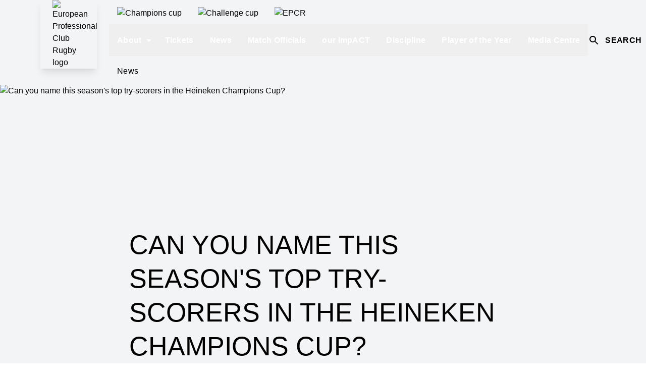

--- FILE ---
content_type: text/html;charset=utf-8
request_url: https://www.epcrugby.com/european-professional-club-rugby/content/can-you-name-this-seasons-top-try-scorers-in-the-heineken-champions-cup
body_size: 92357
content:
<!DOCTYPE html><html  lang="en"><head><meta charset="utf-8">
<meta name="viewport" content="width=device-width, initial-scale=1">
<script type="importmap">{"imports":{"#entry":"/_nuxt/COyVQ20z.js"}}</script>
<title>Can you name this season&#x27;s top try-scorers in the Heineken Champions Cup? | European Professional Club Rugby</title>
<style>@font-face{font-display:swap;font-family:Champion;font-style:normal;font-weight:350;src:url(https://media-cdn.incrowdsports.com/34a78aa9-a98e-4b5c-a345-0a600ab9f69f.woff2) format("woff2")}@font-face{font-display:swap;font-family:ECCNumbersSans;font-style:normal;font-weight:400;src:url(https://media-cdn.incrowdsports.com/889cb7e7-539d-4c6b-983b-9fc8d47de792.woff2) format("woff2")}@font-face{font-display:swap;font-family:NovecentoSans;font-style:normal;font-weight:800;src:url(https://media-cdn.incrowdsports.com/fa33f8c4-5e92-40f5-bae6-e152d23daf08.woff2) format("woff2")}@font-face{font-display:swap;font-family:Montserrat;font-style:normal;font-weight:400;src:url(https://media-cdn.incrowdsports.com/9f18a04f-f005-401b-ae9b-4b5ba7ac0965.woff2) format("woff2")}@font-face{font-display:swap;font-family:Montserrat;font-style:normal;font-weight:600;src:url(https://media-cdn.incrowdsports.com/b31d0921-2908-4ba1-9dc9-8149d51d27a4.woff2) format("woff2")}@font-face{font-display:swap;font-family:Montserrat;font-style:normal;font-weight:800;src:url(https://media-cdn.incrowdsports.com/12f2990a-73c0-4f34-8920-fd410060c881.woff2) format("woff2")}@font-face{font-display:swap;font-family:Montserrat;font-style:normal;font-weight:900;src:url(https://media-cdn.incrowdsports.com/3b2248eb-2b8b-47c2-b142-1c1a1b6495be.woff2) format("woff2")}@font-face{font-display:swap;font-family:Heebo;font-style:normal;font-weight:400;src:url(https://media-cdn.incrowdsports.com/3759a842-0211-40bb-b097-36078a2edf45.ttf) format("truetype")}*,:after,:before{border:0 solid #e5e7eb;box-sizing:border-box}:after,:before{--tw-content:""}:host,html{line-height:1.5;-webkit-text-size-adjust:100%;font-family:ui-sans-serif,system-ui,sans-serif,Apple Color Emoji,Segoe UI Emoji,Segoe UI Symbol,Noto Color Emoji;font-feature-settings:normal;font-variation-settings:normal;-moz-tab-size:4;-o-tab-size:4;tab-size:4;-webkit-tap-highlight-color:transparent}body{line-height:inherit;margin:0}hr{border-top-width:1px;color:inherit;height:0}abbr:where([title]){-webkit-text-decoration:underline dotted;text-decoration:underline dotted}h1,h2,h3,h4,h5,h6{font-size:inherit;font-weight:inherit}a{color:inherit;text-decoration:inherit}b,strong{font-weight:bolder}code,kbd,pre,samp{font-family:ui-monospace,SFMono-Regular,Menlo,Monaco,Consolas,Liberation Mono,Courier New,monospace;font-feature-settings:normal;font-size:1em;font-variation-settings:normal}small{font-size:80%}sub,sup{font-size:75%;line-height:0;position:relative;vertical-align:baseline}sub{bottom:-.25em}sup{top:-.5em}table{border-collapse:collapse;border-color:inherit;text-indent:0}button,input,optgroup,select,textarea{color:inherit;font-family:inherit;font-feature-settings:inherit;font-size:100%;font-variation-settings:inherit;font-weight:inherit;letter-spacing:inherit;line-height:inherit;margin:0;padding:0}button,select{text-transform:none}button,input:where([type=button]),input:where([type=reset]),input:where([type=submit]){-webkit-appearance:button;background-color:transparent;background-image:none}:-moz-focusring{outline:auto}:-moz-ui-invalid{box-shadow:none}progress{vertical-align:baseline}::-webkit-inner-spin-button,::-webkit-outer-spin-button{height:auto}[type=search]{-webkit-appearance:textfield;outline-offset:-2px}::-webkit-search-decoration{-webkit-appearance:none}::-webkit-file-upload-button{-webkit-appearance:button;font:inherit}summary{display:list-item}blockquote,dd,dl,figure,h1,h2,h3,h4,h5,h6,hr,p,pre{margin:0}fieldset{margin:0}fieldset,legend{padding:0}menu,ol,ul{list-style:none;margin:0;padding:0}dialog{padding:0}textarea{resize:vertical}input::-moz-placeholder,textarea::-moz-placeholder{color:#9ca3af;opacity:1}input::placeholder,textarea::placeholder{color:#9ca3af;opacity:1}[role=button],button{cursor:pointer}:disabled{cursor:default}audio,canvas,embed,iframe,img,object,svg,video{display:block;vertical-align:middle}img,video{height:auto;max-width:100%}[hidden]{display:none}*,:after,:before{--tw-border-spacing-x:0;--tw-border-spacing-y:0;--tw-translate-x:0;--tw-translate-y:0;--tw-rotate:0;--tw-skew-x:0;--tw-skew-y:0;--tw-scale-x:1;--tw-scale-y:1;--tw-pan-x: ;--tw-pan-y: ;--tw-pinch-zoom: ;--tw-scroll-snap-strictness:proximity;--tw-gradient-from-position: ;--tw-gradient-via-position: ;--tw-gradient-to-position: ;--tw-ordinal: ;--tw-slashed-zero: ;--tw-numeric-figure: ;--tw-numeric-spacing: ;--tw-numeric-fraction: ;--tw-ring-inset: ;--tw-ring-offset-width:0px;--tw-ring-offset-color:#fff;--tw-ring-color:rgba(59,130,246,.5);--tw-ring-offset-shadow:0 0 #0000;--tw-ring-shadow:0 0 #0000;--tw-shadow:0 0 #0000;--tw-shadow-colored:0 0 #0000;--tw-blur: ;--tw-brightness: ;--tw-contrast: ;--tw-grayscale: ;--tw-hue-rotate: ;--tw-invert: ;--tw-saturate: ;--tw-sepia: ;--tw-drop-shadow: ;--tw-backdrop-blur: ;--tw-backdrop-brightness: ;--tw-backdrop-contrast: ;--tw-backdrop-grayscale: ;--tw-backdrop-hue-rotate: ;--tw-backdrop-invert: ;--tw-backdrop-opacity: ;--tw-backdrop-saturate: ;--tw-backdrop-sepia: ;--tw-contain-size: ;--tw-contain-layout: ;--tw-contain-paint: ;--tw-contain-style: }::backdrop{--tw-border-spacing-x:0;--tw-border-spacing-y:0;--tw-translate-x:0;--tw-translate-y:0;--tw-rotate:0;--tw-skew-x:0;--tw-skew-y:0;--tw-scale-x:1;--tw-scale-y:1;--tw-pan-x: ;--tw-pan-y: ;--tw-pinch-zoom: ;--tw-scroll-snap-strictness:proximity;--tw-gradient-from-position: ;--tw-gradient-via-position: ;--tw-gradient-to-position: ;--tw-ordinal: ;--tw-slashed-zero: ;--tw-numeric-figure: ;--tw-numeric-spacing: ;--tw-numeric-fraction: ;--tw-ring-inset: ;--tw-ring-offset-width:0px;--tw-ring-offset-color:#fff;--tw-ring-color:rgba(59,130,246,.5);--tw-ring-offset-shadow:0 0 #0000;--tw-ring-shadow:0 0 #0000;--tw-shadow:0 0 #0000;--tw-shadow-colored:0 0 #0000;--tw-blur: ;--tw-brightness: ;--tw-contrast: ;--tw-grayscale: ;--tw-hue-rotate: ;--tw-invert: ;--tw-saturate: ;--tw-sepia: ;--tw-drop-shadow: ;--tw-backdrop-blur: ;--tw-backdrop-brightness: ;--tw-backdrop-contrast: ;--tw-backdrop-grayscale: ;--tw-backdrop-hue-rotate: ;--tw-backdrop-invert: ;--tw-backdrop-opacity: ;--tw-backdrop-saturate: ;--tw-backdrop-sepia: ;--tw-contain-size: ;--tw-contain-layout: ;--tw-contain-paint: ;--tw-contain-style: }.container{margin-left:auto;margin-right:auto;width:100%}@media(min-width:640px){.container{max-width:640px}}@media(min-width:768px){.container{max-width:768px}}@media(min-width:1024px){.container{max-width:1024px}}@media(min-width:1280px){.container{max-width:1280px}}@media(min-width:1536px){.container{max-width:1536px}}@media(min-width:1920px){.container{max-width:1920px}}.pointer-events-none{pointer-events:none}.visible{visibility:visible}.fixed{position:fixed}.absolute{position:absolute}.relative{position:relative}.sticky{position:sticky}.inset-0{inset:0}.inset-y-0{bottom:0;top:0}.inset-y-0\.5{bottom:.125rem;top:.125rem}.\!left-0{left:0!important}.-top-1{top:-.25rem}.-top-12{top:-3rem}.-top-14{top:-3.5rem}.-top-16{top:-4rem}.-top-\[2px\]{top:-2px}.bottom-0{bottom:0}.bottom-8{bottom:2rem}.bottom-\[152px\]{bottom:152px}.left-0{left:0}.left-1\/2{left:50%}.left-20{left:5rem}.left-4{left:1rem}.left-full{left:100%}.right-0{right:0}.right-2{right:.5rem}.right-3{right:.75rem}.right-3\.5{right:.875rem}.right-4{right:1rem}.top-0{top:0}.top-1\/2{top:50%}.top-10{top:2.5rem}.top-14{top:3.5rem}.top-2{top:.5rem}.top-72{top:18rem}.top-8{top:2rem}.top-\[100px\]{top:100px}.top-\[109px\]{top:109px}.top-\[64px\]{top:64px}.\!z-0{z-index:0!important}.z-0{z-index:0}.z-10{z-index:10}.z-20{z-index:20}.z-30{z-index:30}.z-40{z-index:40}.z-50{z-index:50}.z-\[-1\]{z-index:-1}.z-\[1\]{z-index:1}.z-\[2\]{z-index:2}.z-\[3\]{z-index:3}.col-span-10{grid-column:span 10/span 10}.col-span-12{grid-column:span 12/span 12}.col-span-2{grid-column:span 2/span 2}.col-start-1{grid-column-start:1}.col-start-11{grid-column-start:11}.col-start-4{grid-column-start:4}.col-end-6{grid-column-end:6}.row-span-1{grid-row:span 1/span 1}.row-span-2{grid-row:span 2/span 2}.row-start-1{grid-row-start:1}.row-start-3{grid-row-start:3}.row-start-5{grid-row-start:5}.m-0{margin:0}.m-auto{margin:auto}.-mx-2{margin-left:-.5rem;margin-right:-.5rem}.-mx-4{margin-left:-1rem;margin-right:-1rem}.mx-0{margin-left:0;margin-right:0}.mx-1{margin-left:.25rem;margin-right:.25rem}.mx-2{margin-left:.5rem;margin-right:.5rem}.mx-4{margin-left:1rem;margin-right:1rem}.mx-auto{margin-left:auto;margin-right:auto}.mx-px{margin-left:1px;margin-right:1px}.my-1{margin-bottom:.25rem;margin-top:.25rem}.my-2{margin-bottom:.5rem;margin-top:.5rem}.my-4{margin-bottom:1rem;margin-top:1rem}.my-6{margin-bottom:1.5rem;margin-top:1.5rem}.my-8{margin-bottom:2rem;margin-top:2rem}.my-auto{margin-bottom:auto;margin-top:auto}.\!mt-0{margin-top:0!important}.-ml-10{margin-left:-2.5rem}.-ml-3{margin-left:-.75rem}.-ml-8{margin-left:-2rem}.-mt-16{margin-top:-4rem}.-mt-4{margin-top:-1rem}.mb-1{margin-bottom:.25rem}.mb-10{margin-bottom:2.5rem}.mb-14{margin-bottom:3.5rem}.mb-2{margin-bottom:.5rem}.mb-2\.5{margin-bottom:.625rem}.mb-3{margin-bottom:.75rem}.mb-4{margin-bottom:1rem}.mb-6{margin-bottom:1.5rem}.mb-\[1px\]{margin-bottom:1px}.ml-1{margin-left:.25rem}.ml-1\.5{margin-left:.375rem}.ml-2{margin-left:.5rem}.ml-4{margin-left:1rem}.ml-8{margin-left:2rem}.ml-\[1px\]{margin-left:1px}.ml-auto{margin-left:auto}.mr-1{margin-right:.25rem}.mr-16{margin-right:4rem}.mr-2{margin-right:.5rem}.mr-2\.5{margin-right:.625rem}.mr-3{margin-right:.75rem}.mr-4{margin-right:1rem}.mr-5{margin-right:1.25rem}.mr-6{margin-right:1.5rem}.mt-0{margin-top:0}.mt-1{margin-top:.25rem}.mt-10{margin-top:2.5rem}.mt-2{margin-top:.5rem}.mt-20{margin-top:5rem}.mt-3{margin-top:.75rem}.mt-4{margin-top:1rem}.mt-5{margin-top:1.25rem}.mt-6{margin-top:1.5rem}.mt-\[1px\]{margin-top:1px}.mt-\[2px\]{margin-top:2px}.line-clamp-1{-webkit-line-clamp:1}.line-clamp-1,.line-clamp-2{display:-webkit-box;overflow:hidden;-webkit-box-orient:vertical}.line-clamp-2{-webkit-line-clamp:2}.line-clamp-3{-webkit-line-clamp:3}.line-clamp-3,.line-clamp-6{display:-webkit-box;overflow:hidden;-webkit-box-orient:vertical}.line-clamp-6{-webkit-line-clamp:6}.block{display:block}.inline-block{display:inline-block}.inline{display:inline}.flex{display:flex}.inline-flex{display:inline-flex}.table{display:table}.table-cell{display:table-cell}.grid{display:grid}.hidden{display:none}.aspect-\[1\.05\]{aspect-ratio:1.05}.aspect-\[1\.78\]{aspect-ratio:1.78}.aspect-\[2\/1\]{aspect-ratio:2/1}.aspect-square{aspect-ratio:1/1}.aspect-video{aspect-ratio:16/9}.\!h-\[68px\]{height:68px!important}.\!h-auto{height:auto!important}.\!h-full{height:100%!important}.h-0{height:0}.h-0\.5{height:.125rem}.h-1{height:.25rem}.h-1\/5{height:20%}.h-10{height:2.5rem}.h-11{height:2.75rem}.h-12{height:3rem}.h-14{height:3.5rem}.h-16{height:4rem}.h-2{height:.5rem}.h-2\.5{height:.625rem}.h-20{height:5rem}.h-3{height:.75rem}.h-4{height:1rem}.h-4\/5{height:80%}.h-48{height:12rem}.h-5{height:1.25rem}.h-52{height:13rem}.h-6{height:1.5rem}.h-7{height:1.75rem}.h-8{height:2rem}.h-96{height:24rem}.h-\[101px\]{height:101px}.h-\[117px\]{height:117px}.h-\[120px\]{height:120px}.h-\[136px\]{height:136px}.h-\[152px\]{height:152px}.h-\[18px\]{height:18px}.h-\[20px\]{height:20px}.h-\[22px\]{height:22px}.h-\[24px\]{height:24px}.h-\[2px\]{height:2px}.h-\[30px\]{height:30px}.h-\[314px\]{height:314px}.h-\[326px\]{height:326px}.h-\[32px\]{height:32px}.h-\[336px\]{height:336px}.h-\[38px\]{height:38px}.h-\[412px\]{height:412px}.h-\[424px\]{height:424px}.h-\[435px\]{height:435px}.h-\[562px\]{height:562px}.h-\[568px\]{height:568px}.h-\[609px\]{height:609px}.h-\[686px\]{height:686px}.h-\[706px\]{height:706px}.h-\[70px\]{height:70px}.h-\[88px\]{height:88px}.h-\[calc\(100\%-100px\)\]{height:calc(100% - 100px)}.h-auto{height:auto}.h-fit{height:-moz-fit-content;height:fit-content}.h-full{height:100%}.h-px{height:1px}.h-screen{height:100vh}.max-h-\[24rem\]{max-height:24rem}.max-h-full{max-height:100%}.min-h-5{min-height:1.25rem}.min-h-6{min-height:1.5rem}.min-h-\[140px\]{min-height:140px}.min-h-\[200px\]{min-height:200px}.min-h-\[50vh\]{min-height:50vh}.min-h-\[95px\]{min-height:95px}.\!w-\[68px\]{width:68px!important}.w-0{width:0}.w-1{width:.25rem}.w-1\.5{width:.375rem}.w-1\/2{width:50%}.w-10{width:2.5rem}.w-11{width:2.75rem}.w-12{width:3rem}.w-14{width:3.5rem}.w-16{width:4rem}.w-2{width:.5rem}.w-2\.5{width:.625rem}.w-20{width:5rem}.w-28{width:7rem}.w-3{width:.75rem}.w-4{width:1rem}.w-4\/5{width:80%}.w-5{width:1.25rem}.w-6{width:1.5rem}.w-7{width:1.75rem}.w-8{width:2rem}.w-9\/12{width:75%}.w-\[104px\]{width:104px}.w-\[117px\]{width:117px}.w-\[140px\]{width:140px}.w-\[200px\]{width:200px}.w-\[20px\]{width:20px}.w-\[24px\]{width:24px}.w-\[26px\]{width:26px}.w-\[302px\]{width:302px}.w-\[30px\]{width:30px}.w-\[31px\]{width:31px}.w-\[411px\]{width:411px}.w-\[43px\]{width:43px}.w-\[600px\]{width:600px}.w-\[calc\(100\%-2rem\)\]{width:calc(100% - 2rem)}.w-auto{width:auto}.w-full{width:100%}.w-max{width:-moz-max-content;width:max-content}.w-px{width:1px}.w-screen{width:100vw}.min-w-\[125px\]{min-width:125px}.min-w-\[145px\]{min-width:145px}.min-w-\[1rem\]{min-width:1rem}.min-w-\[24px\]{min-width:24px}.min-w-\[32px\]{min-width:32px}.min-w-max{min-width:-moz-max-content;min-width:max-content}.max-w-3xl{max-width:48rem}.max-w-7xl{max-width:80rem}.max-w-\[100vh-16px\]{max-width:100vh-16px}.max-w-\[1038px\]{max-width:1038px}.max-w-\[1060px\]{max-width:1060px}.max-w-\[1920px\]{max-width:1920px}.max-w-\[21rem\]{max-width:21rem}.max-w-\[400px\]{max-width:400px}.max-w-\[500px\]{max-width:500px}.max-w-\[502px\]{max-width:502px}.max-w-full{max-width:100%}.max-w-none{max-width:none}.max-w-screen-3xl{max-width:1920px}.max-w-screen-lg{max-width:1024px}.max-w-screen-xl{max-width:1280px}.max-w-xl{max-width:36rem}.max-w-xs{max-width:20rem}.flex-1{flex:1 1 0%}.flex-auto{flex:1 1 auto}.flex-shrink{flex-shrink:1}.flex-shrink-0,.shrink-0{flex-shrink:0}.flex-grow{flex-grow:1}.flex-grow-0{flex-grow:0}.grow{flex-grow:1}.grow-0{flex-grow:0}.basis-1\/2{flex-basis:50%}.basis-1\/3{flex-basis:33.333333%}.basis-1\/4{flex-basis:25%}.basis-\[103px\]{flex-basis:103px}.basis-\[74\.253\%\]{flex-basis:74.253%}.basis-\[calc\(\(100\%-32px\)\/3\)\]{flex-basis:calc(33.33333% - 10.66667px)}.basis-\[calc\(50\%-80px\)\]{flex-basis:calc(50% - 80px)}.basis-full{flex-basis:100%}.table-auto{table-layout:auto}.border-collapse{border-collapse:collapse}.origin-center{transform-origin:center}.origin-left{transform-origin:left}.-translate-x-1\/2{--tw-translate-x:-50%}.-translate-x-1\/2,.-translate-y-1\/2{transform:translate(var(--tw-translate-x),var(--tw-translate-y)) rotate(var(--tw-rotate)) skew(var(--tw-skew-x)) skewY(var(--tw-skew-y)) scaleX(var(--tw-scale-x)) scaleY(var(--tw-scale-y))}.-translate-y-1\/2{--tw-translate-y:-50%}.-translate-y-11{--tw-translate-y:-2.75rem}.-translate-y-11,.-translate-y-12{transform:translate(var(--tw-translate-x),var(--tw-translate-y)) rotate(var(--tw-rotate)) skew(var(--tw-skew-x)) skewY(var(--tw-skew-y)) scaleX(var(--tw-scale-x)) scaleY(var(--tw-scale-y))}.-translate-y-12{--tw-translate-y:-3rem}.translate-x-full{--tw-translate-x:100%}.rotate-0,.translate-x-full{transform:translate(var(--tw-translate-x),var(--tw-translate-y)) rotate(var(--tw-rotate)) skew(var(--tw-skew-x)) skewY(var(--tw-skew-y)) scaleX(var(--tw-scale-x)) scaleY(var(--tw-scale-y))}.rotate-0{--tw-rotate:0deg}.rotate-180{--tw-rotate:180deg}.rotate-180,.rotate-45{transform:translate(var(--tw-translate-x),var(--tw-translate-y)) rotate(var(--tw-rotate)) skew(var(--tw-skew-x)) skewY(var(--tw-skew-y)) scaleX(var(--tw-scale-x)) scaleY(var(--tw-scale-y))}.rotate-45{--tw-rotate:45deg}.scale-110{--tw-scale-x:1.1;--tw-scale-y:1.1}.scale-110,.transform{transform:translate(var(--tw-translate-x),var(--tw-translate-y)) rotate(var(--tw-rotate)) skew(var(--tw-skew-x)) skewY(var(--tw-skew-y)) scaleX(var(--tw-scale-x)) scaleY(var(--tw-scale-y))}@keyframes ping{75%,to{opacity:0;transform:scale(2)}}.animate-\[ping_1s_linear_infinite\]{animation:ping 1s linear infinite}@keyframes spin{to{transform:rotate(1turn)}}.animate-spin{animation:spin 1s linear infinite}.cursor-pointer{cursor:pointer}.select-none{-webkit-user-select:none;-moz-user-select:none;user-select:none}.snap-x{scroll-snap-type:x var(--tw-scroll-snap-strictness)}.snap-mandatory{--tw-scroll-snap-strictness:mandatory}.snap-start{scroll-snap-align:start}.list-inside{list-style-position:inside}.list-decimal{list-style-type:decimal}.list-disc{list-style-type:disc}.appearance-none{-webkit-appearance:none;-moz-appearance:none;appearance:none}.auto-rows-max{grid-auto-rows:max-content}.grid-cols-1{grid-template-columns:repeat(1,minmax(0,1fr))}.grid-cols-10{grid-template-columns:repeat(10,minmax(0,1fr))}.grid-cols-12{grid-template-columns:repeat(12,minmax(0,1fr))}.grid-cols-2{grid-template-columns:repeat(2,minmax(0,1fr))}.grid-cols-5{grid-template-columns:repeat(5,minmax(0,1fr))}.grid-rows-6{grid-template-rows:repeat(6,minmax(0,1fr))}.flex-row{flex-direction:row}.flex-row-reverse{flex-direction:row-reverse}.flex-col{flex-direction:column}.flex-col-reverse{flex-direction:column-reverse}.flex-wrap{flex-wrap:wrap}.place-items-center{place-items:center}.items-start{align-items:flex-start}.items-end{align-items:flex-end}.items-center{align-items:center}.items-baseline{align-items:baseline}.items-stretch{align-items:stretch}.justify-start{justify-content:flex-start}.justify-end{justify-content:flex-end}.justify-center{justify-content:center}.justify-between{justify-content:space-between}.justify-around{justify-content:space-around}.justify-evenly{justify-content:space-evenly}.gap-1{gap:.25rem}.gap-2{gap:.5rem}.gap-20{gap:5rem}.gap-3{gap:.75rem}.gap-4{gap:1rem}.gap-6{gap:1.5rem}.gap-x-1{-moz-column-gap:.25rem;column-gap:.25rem}.gap-x-1\.5{-moz-column-gap:.375rem;column-gap:.375rem}.gap-x-2{-moz-column-gap:.5rem;column-gap:.5rem}.gap-x-20{-moz-column-gap:5rem;column-gap:5rem}.gap-x-32{-moz-column-gap:8rem;column-gap:8rem}.gap-x-4{-moz-column-gap:1rem;column-gap:1rem}.gap-x-\[2px\]{-moz-column-gap:2px;column-gap:2px}.gap-y-10{row-gap:2.5rem}.gap-y-2{row-gap:.5rem}.gap-y-4{row-gap:1rem}.gap-y-6{row-gap:1.5rem}.gap-y-8{row-gap:2rem}.space-x-0>:not([hidden])~:not([hidden]){--tw-space-x-reverse:0;margin-left:calc(0px*(1 - var(--tw-space-x-reverse)));margin-right:calc(0px*var(--tw-space-x-reverse))}.space-x-0\.5>:not([hidden])~:not([hidden]){--tw-space-x-reverse:0;margin-left:calc(.125rem*(1 - var(--tw-space-x-reverse)));margin-right:calc(.125rem*var(--tw-space-x-reverse))}.space-x-2>:not([hidden])~:not([hidden]){--tw-space-x-reverse:0;margin-left:calc(.5rem*(1 - var(--tw-space-x-reverse)));margin-right:calc(.5rem*var(--tw-space-x-reverse))}.space-x-4>:not([hidden])~:not([hidden]){--tw-space-x-reverse:0;margin-left:calc(1rem*(1 - var(--tw-space-x-reverse)));margin-right:calc(1rem*var(--tw-space-x-reverse))}.space-x-6>:not([hidden])~:not([hidden]){--tw-space-x-reverse:0;margin-left:calc(1.5rem*(1 - var(--tw-space-x-reverse)));margin-right:calc(1.5rem*var(--tw-space-x-reverse))}.space-y-0>:not([hidden])~:not([hidden]){--tw-space-y-reverse:0;margin-bottom:calc(0px*var(--tw-space-y-reverse));margin-top:calc(0px*(1 - var(--tw-space-y-reverse)))}.space-y-0\.5>:not([hidden])~:not([hidden]){--tw-space-y-reverse:0;margin-bottom:calc(.125rem*var(--tw-space-y-reverse));margin-top:calc(.125rem*(1 - var(--tw-space-y-reverse)))}.space-y-2>:not([hidden])~:not([hidden]){--tw-space-y-reverse:0;margin-bottom:calc(.5rem*var(--tw-space-y-reverse));margin-top:calc(.5rem*(1 - var(--tw-space-y-reverse)))}.space-y-4>:not([hidden])~:not([hidden]){--tw-space-y-reverse:0;margin-bottom:calc(1rem*var(--tw-space-y-reverse));margin-top:calc(1rem*(1 - var(--tw-space-y-reverse)))}.space-y-6>:not([hidden])~:not([hidden]){--tw-space-y-reverse:0;margin-bottom:calc(1.5rem*var(--tw-space-y-reverse));margin-top:calc(1.5rem*(1 - var(--tw-space-y-reverse)))}.divide-y-2>:not([hidden])~:not([hidden]){--tw-divide-y-reverse:0;border-bottom-width:calc(2px*var(--tw-divide-y-reverse));border-top-width:calc(2px*(1 - var(--tw-divide-y-reverse)))}.self-start{align-self:flex-start}.self-end{align-self:flex-end}.self-center{align-self:center}.overflow-auto{overflow:auto}.overflow-hidden{overflow:hidden}.\!overflow-visible{overflow:visible!important}.overflow-x-auto{overflow-x:auto}.overflow-y-auto{overflow-y:auto}.overflow-y-hidden{overflow-y:hidden}.overflow-x-clip{overflow-x:clip}.overflow-x-scroll{overflow-x:scroll}.overflow-y-scroll{overflow-y:scroll}.scroll-smooth{scroll-behavior:smooth}.truncate{overflow:hidden;white-space:nowrap}.overflow-ellipsis,.text-ellipsis,.truncate{text-overflow:ellipsis}.whitespace-nowrap{white-space:nowrap}.whitespace-pre-line{white-space:pre-line}.\!rounded-none{border-radius:0!important}.rounded{border-radius:.25rem}.rounded-\[100px\]{border-radius:100px}.rounded-full{border-radius:9999px}.rounded-lg{border-radius:.5rem}.rounded-none{border-radius:0}.rounded-sm{border-radius:.125rem}.rounded-t{border-top-left-radius:.25rem;border-top-right-radius:.25rem}.rounded-t-md{border-top-left-radius:.375rem;border-top-right-radius:.375rem}.rounded-tl-none{border-top-left-radius:0}.border{border-width:1px}.border-2{border-width:2px}.border-4{border-width:4px}.border-\[0\.5px\]{border-width:.5px}.border-\[5px\]{border-width:5px}.border-x{border-left-width:1px;border-right-width:1px}.border-y{border-bottom-width:1px;border-top-width:1px}.border-y-2{border-bottom-width:2px;border-top-width:2px}.\!border-t-0{border-top-width:0!important}.border-b{border-bottom-width:1px}.border-b-0{border-bottom-width:0}.border-b-2{border-bottom-width:2px}.border-b-4{border-bottom-width:4px}.border-l-8{border-left-width:8px}.border-r{border-right-width:1px}.border-t{border-top-width:1px}.border-t-2{border-top-width:2px}.border-t-4{border-top-width:4px}.border-t-\[5px\]{border-top-width:5px}.border-solid{border-style:solid}.border-dashed{border-style:dashed}.border-black{--tw-border-opacity:1;border-color:rgb(0 0 0/var(--tw-border-opacity))}.border-button-light{--tw-border-opacity:1;border-color:rgb(var(--color-button-light)/var(--tw-border-opacity))}.border-button-primary{--tw-border-opacity:1;border-color:rgb(var(--color-button-primary)/var(--tw-border-opacity))}.border-gray-300{--tw-border-opacity:1;border-color:rgb(209 213 219/var(--tw-border-opacity))}.border-mono-100{--tw-border-opacity:1;border-color:rgb(var(--color-mono-100)/var(--tw-border-opacity))}.border-mono-200{--tw-border-opacity:1;border-color:rgb(var(--color-mono-200)/var(--tw-border-opacity))}.border-mono-50{--tw-border-opacity:1;border-color:rgb(var(--color-mono-50)/var(--tw-border-opacity))}.border-neutral-300{--tw-border-opacity:1;border-color:rgb(212 212 212/var(--tw-border-opacity))}.border-primary{--tw-border-opacity:1;border-color:rgb(var(--color-primary)/var(--tw-border-opacity))}.border-tertiary{--tw-border-opacity:1;border-color:rgb(var(--color-tertiary)/var(--tw-border-opacity))}.border-transparent{border-color:transparent}.border-white{--tw-border-opacity:1;border-color:rgb(255 255 255/var(--tw-border-opacity))}.border-x-mono-300{--tw-border-opacity:1;border-left-color:rgb(var(--color-mono-300)/var(--tw-border-opacity));border-right-color:rgb(var(--color-mono-300)/var(--tw-border-opacity))}.border-b-mono-950{--tw-border-opacity:1;border-bottom-color:rgb(var(--color-mono-950)/var(--tw-border-opacity))}.border-l-tertiary{--tw-border-opacity:1;border-left-color:rgb(var(--color-tertiary)/var(--tw-border-opacity))}.border-r-mono-300{--tw-border-opacity:1;border-right-color:rgb(var(--color-mono-300)/var(--tw-border-opacity))}.border-r-mono-400{--tw-border-opacity:1;border-right-color:rgb(var(--color-mono-400)/var(--tw-border-opacity))}.border-r-mono-50{--tw-border-opacity:1;border-right-color:rgb(var(--color-mono-50)/var(--tw-border-opacity))}.border-t-mono-300{--tw-border-opacity:1;border-top-color:rgb(var(--color-mono-300)/var(--tw-border-opacity))}.border-t-tertiary{--tw-border-opacity:1;border-top-color:rgb(var(--color-tertiary)/var(--tw-border-opacity))}.bg-\[\#DC1F18\]{--tw-bg-opacity:1;background-color:rgb(220 31 24/var(--tw-bg-opacity))}.bg-black{--tw-bg-opacity:1;background-color:rgb(0 0 0/var(--tw-bg-opacity))}.bg-button-contrast{--tw-bg-opacity:1;background-color:rgb(var(--color-button-contrast)/var(--tw-bg-opacity))}.bg-button-light{--tw-bg-opacity:1;background-color:rgb(var(--color-button-light)/var(--tw-bg-opacity))}.bg-button-primary{--tw-bg-opacity:1;background-color:rgb(var(--color-button-primary)/var(--tw-bg-opacity))}.bg-dark{background-color:rgb(var(--color-dark)/var(--tw-bg-opacity))}.bg-dark,.bg-gray-100{--tw-bg-opacity:1}.bg-gray-100{background-color:rgb(243 244 246/var(--tw-bg-opacity))}.bg-inherit{background-color:inherit}.bg-mono-100{--tw-bg-opacity:1;background-color:rgb(var(--color-mono-100)/var(--tw-bg-opacity))}.bg-mono-200{--tw-bg-opacity:1;background-color:rgb(var(--color-mono-200)/var(--tw-bg-opacity))}.bg-mono-300{--tw-bg-opacity:1;background-color:rgb(var(--color-mono-300)/var(--tw-bg-opacity))}.bg-mono-400{--tw-bg-opacity:1;background-color:rgb(var(--color-mono-400)/var(--tw-bg-opacity))}.bg-mono-50{--tw-bg-opacity:1;background-color:rgb(var(--color-mono-50)/var(--tw-bg-opacity))}.bg-mono-500{--tw-bg-opacity:1;background-color:rgb(var(--color-mono-500)/var(--tw-bg-opacity))}.bg-mono-900{--tw-bg-opacity:1;background-color:rgb(var(--color-mono-900)/var(--tw-bg-opacity))}.bg-mono-950\/70{background-color:rgb(var(--color-mono-950)/.7)}.bg-neutral-100{--tw-bg-opacity:1;background-color:rgb(245 245 245/var(--tw-bg-opacity))}.bg-neutral-500{--tw-bg-opacity:1;background-color:rgb(115 115 115/var(--tw-bg-opacity))}.bg-other-error,.bg-other-live{--tw-bg-opacity:1;background-color:rgb(207 0 15/var(--tw-bg-opacity))}.bg-other-success{--tw-bg-opacity:1;background-color:rgb(0 153 68/var(--tw-bg-opacity))}.bg-primary{--tw-bg-opacity:1;background-color:rgb(var(--color-primary)/var(--tw-bg-opacity))}.bg-secondary{--tw-bg-opacity:1;background-color:rgb(var(--color-secondary)/var(--tw-bg-opacity))}.bg-slate-300\/60{background-color:#cbd5e199}.bg-stats{--tw-bg-opacity:1;background-color:rgb(var(--color-stats)/var(--tw-bg-opacity))}.bg-tertiary{--tw-bg-opacity:1;background-color:rgb(var(--color-tertiary)/var(--tw-bg-opacity))}.bg-transparent{background-color:transparent}.bg-white{--tw-bg-opacity:1;background-color:rgb(255 255 255/var(--tw-bg-opacity))}.bg-white\/\[\.16\]{background-color:#ffffff29}.bg-white\/\[\.1\]{background-color:#ffffff1a}.bg-zinc-500{--tw-bg-opacity:1;background-color:rgb(113 113 122/var(--tw-bg-opacity))}.bg-opacity-10{--tw-bg-opacity:.1}.bg-opacity-70{--tw-bg-opacity:.7}.bg-opacity-80{--tw-bg-opacity:.8}.bg-gradient-to-b{background-image:linear-gradient(to bottom,var(--tw-gradient-stops))}.bg-gradient-to-r{background-image:linear-gradient(to right,var(--tw-gradient-stops))}.bg-gradient-to-t{background-image:linear-gradient(to top,var(--tw-gradient-stops))}.bg-image-challenge-cup-performers{background-image:url("data:image/svg+xml;charset=utf-8,%3Csvg xmlns='http://www.w3.org/2000/svg' width='302' height='323' fill='none' viewBox='0 0 302 323'%3E%3Cg fill='%23d1fa00' clip-path='url(%23a)'%3E%3Cpath d='M88.23 411.865 71.308 358.26l130.376-209.002-16.924-53.611 130.383-209.002L271.294-141 140.911 68.01l16.924 53.603-130.376 209.01 16.924 53.604L-86 593.236l43.848 27.638zM175.927 467.154l-16.924-53.611 130.376-209.002-16.917-53.611L402.838-58.073 358.99-85.717 228.607 123.292l16.924 53.604-130.376 209.009 16.924 53.605L1.696 648.519l43.848 27.638zM263.623 522.436 246.7 468.825l130.383-209.002-16.924-53.605L490.535-2.791l-43.848-27.644-130.376 209.009 16.923 53.604-130.382 209.009 16.923 53.605L89.393 703.801l43.848 27.638zM351.32 577.719l-16.924-53.605 130.383-209.009-16.924-53.604 130.376-209.01-43.848-27.637-130.376 209.002 16.924 53.604-130.383 209.01 16.924 53.604-130.383 209.009 43.848 27.645z'/%3E%3C/g%3E%3Cdefs%3E%3CclipPath id='a'%3E%3Cpath fill='%23fff' d='M0 0h302v323H0z'/%3E%3C/clipPath%3E%3C/defs%3E%3C/svg%3E")}.bg-image-challenge-cup-sign-up-mobile{background-image:url("data:image/svg+xml;charset=utf-8,%3Csvg xmlns='http://www.w3.org/2000/svg' width='343' height='482' fill='none' viewBox='0 0 343 482'%3E%3Cg fill='%23322925' clip-path='url(%23a)'%3E%3Cpath d='m195.45 362.278-13.739-43.519 105.846-169.68-13.739-43.524 105.851-169.68-35.598-22.443L238.219 83.117l13.74 43.519-105.847 169.685 13.74 43.519L54 509.525l35.598 22.438zM266.646 407.165l-13.74-43.524 105.846-169.68-13.734-43.524 105.847-169.68-35.599-22.444L309.414 128l13.74 43.519-105.846 169.685 13.739 43.519-105.852 169.685 35.599 22.438zM337.841 452.046l-13.74-43.524 105.852-169.68-13.739-43.519L522.06 25.638 486.462 3.194 380.615 172.88l13.74 43.519-105.852 169.685 13.74 43.519-105.852 169.685 35.598 22.438zM409.036 496.927l-13.739-43.519 105.852-169.685-13.74-43.519L593.255 70.519 557.657 48.08l-105.846 169.68 13.739 43.519-105.852 169.685 13.74 43.519-105.852 169.685 35.598 22.444z'/%3E%3C/g%3E%3Cdefs%3E%3CclipPath id='a'%3E%3Cpath fill='%23fff' d='M0 .752h343v481H0z'/%3E%3C/clipPath%3E%3C/defs%3E%3C/svg%3E")}.bg-image-champions-cup-performers{background-image:url("data:image/svg+xml;charset=utf-8,%3Csvg xmlns='http://www.w3.org/2000/svg' width='411' height='440' fill='none' viewBox='0 0 411 440'%3E%3Cpath fill='%230a0546' d='M1047.7 501.322 404.408 31.482-2107.48-1798.78l-21.42 29.31L373.339 53.753l-21.315 15.296 590.927 431.574 42.614.29L3136.26 2073.79l15.62-21.38 5.81-7.96L1047.74 501.322zM305.385 102.488-1954.8-1545.23l-24.4 33.39L269.984 127.862l-22.355 16.063 486.465 355.3h.017l44.745.307h.034L3021.65 2139.65l19.32-26.47 5.06-6.94L849.64 500.009zM651.53 498.662 206.348 173.51-2066.46-1483.42l-27.35 37.43L166.65 201.953l-23.463 16.797 458.141 334.632 9.072-27.351L2907.04 2205.49l23.01-31.5 4.31-5.93L651.547 498.662z'/%3E%3C/svg%3E")}.bg-image-champions-cup-sign-up-mobile{background-image:url("data:image/svg+xml;charset=utf-8,%3Csvg xmlns='http://www.w3.org/2000/svg' width='343' height='482' fill='none' viewBox='0 0 343 482'%3E%3Cg fill='%230a0546' clip-path='url(%23a)'%3E%3Cpath d='M688.021 354.991 312.755 80.91-1152.56-986.777l-12.49 17.099L294.631 93.902l-12.435 8.922 344.718 251.759 24.859.17L1906.38 1272.29l9.11-12.47 3.4-4.65L688.041 354.991zM254.99 122.331l-1318.48-961.2-14.24 19.477L234.339 137.133l-13.041 9.37 283.78 207.265h.01l26.102.179h.02l1308.32 956.763 11.27-15.44 2.95-4.05L572.482 354.225zM456.91 353.439 197.213 163.761-1128.63-802.811l-15.96 21.835L174.055 180.353l-13.688 9.799L427.625 385.36l5.292-15.956L1772.67 1349.12l13.42-18.38 2.51-3.46L456.92 353.439zM287.734 480.776l18.324 57.735 9.3 29.325 41.67 30.439 6.018-18.134L1572.08 1464.38l19.9-27.24 1.22-1.69L374.894 544.42z'/%3E%3C/g%3E%3Cdefs%3E%3CclipPath id='a'%3E%3Cpath fill='%23fff' d='M0 .005h343v481H0z'/%3E%3C/clipPath%3E%3C/defs%3E%3C/svg%3E")}.bg-image-mobile{background-image:var(--image-mobile)}.bg-image-primary{background-image:var(--image-primary)}.bg-image-primary-fanzone{background-image:var(--image-primary-fanzone)}.bg-image-secondary{background-image:var(--image-secondary)}.from-gradient-h-primary{--tw-gradient-from:rgb(var(--gradient-h-primary)/1) var(--tw-gradient-from-position);--tw-gradient-to:rgb(var(--gradient-h-primary)/0) var(--tw-gradient-to-position);--tw-gradient-stops:var(--tw-gradient-from),var(--tw-gradient-to)}.from-gradient-v-primary{--tw-gradient-from:rgb(var(--gradient-v-primary)/1) var(--tw-gradient-from-position);--tw-gradient-to:rgb(var(--gradient-v-primary)/0) var(--tw-gradient-to-position);--tw-gradient-stops:var(--tw-gradient-from),var(--tw-gradient-to)}.from-primary{--tw-gradient-from:rgb(var(--color-primary)/1) var(--tw-gradient-from-position);--tw-gradient-to:rgb(var(--color-primary)/0) var(--tw-gradient-to-position);--tw-gradient-stops:var(--tw-gradient-from),var(--tw-gradient-to)}.to-gradient-h-secondary{--tw-gradient-to:rgb(var(--gradient-h-secondary)/1) var(--tw-gradient-to-position)}.to-gradient-v-secondary{--tw-gradient-to:rgb(var(--gradient-v-secondary)/1) var(--tw-gradient-to-position)}.to-secondary{--tw-gradient-to:rgb(var(--color-secondary)/1) var(--tw-gradient-to-position)}.to-transparent{--tw-gradient-to:transparent var(--tw-gradient-to-position)}.bg-cover{background-size:cover}.bg-right-top{background-position:100% 0}.bg-no-repeat{background-repeat:no-repeat}.object-contain{-o-object-fit:contain;object-fit:contain}.object-cover{-o-object-fit:cover;object-fit:cover}.object-bottom{-o-object-position:bottom;object-position:bottom}.object-center{-o-object-position:center;object-position:center}.p-0{padding:0}.p-16{padding:4rem}.p-2{padding:.5rem}.p-3{padding:.75rem}.p-4{padding:1rem}.p-6{padding:1.5rem}.p-\[0\.35rem\]{padding:.35rem}.\!px-0{padding-left:0!important;padding-right:0!important}.\!py-6{padding-bottom:1.5rem!important;padding-top:1.5rem!important}.px-0{padding-left:0;padding-right:0}.px-1{padding-left:.25rem;padding-right:.25rem}.px-10{padding-left:2.5rem;padding-right:2.5rem}.px-2{padding-left:.5rem;padding-right:.5rem}.px-20{padding-left:5rem;padding-right:5rem}.px-4{padding-left:1rem;padding-right:1rem}.px-5{padding-left:1.25rem;padding-right:1.25rem}.px-6{padding-left:1.5rem;padding-right:1.5rem}.px-7{padding-left:1.75rem;padding-right:1.75rem}.px-\[34px\]{padding-left:34px;padding-right:34px}.px-\[8px\]{padding-left:8px;padding-right:8px}.py-0{padding-bottom:0;padding-top:0}.py-1{padding-bottom:.25rem;padding-top:.25rem}.py-1\.5{padding-bottom:.375rem;padding-top:.375rem}.py-10{padding-bottom:2.5rem;padding-top:2.5rem}.py-2{padding-bottom:.5rem;padding-top:.5rem}.py-20{padding-bottom:5rem;padding-top:5rem}.py-3{padding-bottom:.75rem;padding-top:.75rem}.py-3\.5{padding-bottom:.875rem;padding-top:.875rem}.py-4{padding-bottom:1rem;padding-top:1rem}.py-52{padding-bottom:13rem;padding-top:13rem}.py-6{padding-bottom:1.5rem;padding-top:1.5rem}.py-7{padding-bottom:1.75rem;padding-top:1.75rem}.py-8{padding-bottom:2rem;padding-top:2rem}.py-\[14px\]{padding-bottom:14px;padding-top:14px}.py-\[22px\]{padding-bottom:22px;padding-top:22px}.py-\[43px\]{padding-bottom:43px;padding-top:43px}.py-\[4px\]{padding-bottom:4px;padding-top:4px}.\!pb-1{padding-bottom:.25rem!important}.\!pl-0{padding-left:0!important}.\!pl-2{padding-left:.5rem!important}.\!pl-3{padding-left:.75rem!important}.\!pr-2{padding-right:.5rem!important}.pb-0{padding-bottom:0}.pb-1{padding-bottom:.25rem}.pb-10{padding-bottom:2.5rem}.pb-12{padding-bottom:3rem}.pb-2{padding-bottom:.5rem}.pb-24{padding-bottom:6rem}.pb-3{padding-bottom:.75rem}.pb-4{padding-bottom:1rem}.pb-6{padding-bottom:1.5rem}.pl-10{padding-left:2.5rem}.pl-12{padding-left:3rem}.pl-2{padding-left:.5rem}.pl-2\.5{padding-left:.625rem}.pl-3{padding-left:.75rem}.pl-4{padding-left:1rem}.pl-5{padding-left:1.25rem}.pl-6{padding-left:1.5rem}.pl-\[216px\]{padding-left:216px}.pl-\[276px\]{padding-left:276px}.pr-1{padding-right:.25rem}.pr-10{padding-right:2.5rem}.pr-12{padding-right:3rem}.pr-2{padding-right:.5rem}.pr-20{padding-right:5rem}.pr-4{padding-right:1rem}.pr-7{padding-right:1.75rem}.pr-8{padding-right:2rem}.pt-0{padding-top:0}.pt-0\.5{padding-top:.125rem}.pt-1{padding-top:.25rem}.pt-10{padding-top:2.5rem}.pt-12{padding-top:3rem}.pt-14{padding-top:3.5rem}.pt-2{padding-top:.5rem}.pt-20{padding-top:5rem}.pt-4{padding-top:1rem}.pt-6{padding-top:1.5rem}.pt-8{padding-top:2rem}.pt-9{padding-top:2.25rem}.pt-\[132px\]{padding-top:132px}.text-left{text-align:left}.text-center{text-align:center}.text-right{text-align:right}.align-top{vertical-align:top}.font-heebo{font-family:var(--font-heebo)}.font-montserrat{font-family:var(--font-montserrat)}.font-primary{font-family:var(--font-primary)}.font-sans{font-family:ui-sans-serif,system-ui,sans-serif,Apple Color Emoji,Segoe UI Emoji,Segoe UI Symbol,Noto Color Emoji}.font-secondary{font-family:var(--font-secondary)}.\!text-body-2{font-size:clamp(.88rem,calc(.83rem + .25vw),1.05rem)!important}.text-2xl{font-size:1.5rem;line-height:2rem}.text-3xl{font-size:1.875rem;line-height:2.25rem}.text-\[10px\]{font-size:10px}.text-base{font-size:1rem;line-height:1.5rem}.text-body-1{font-size:clamp(1rem,calc(.94rem + .29vw),1.2rem)}.text-body-2{font-size:clamp(.88rem,calc(.83rem + .25vw),1.05rem)}.text-body-3{font-size:clamp(.625rem,calc(.5rem + .6vw),1.05rem)}.text-caption{font-size:clamp(.75rem,calc(.71rem + .21vw),.9rem)}.text-h1{font-size:clamp(2.13rem,calc(1.52rem + 3.04vw),4.25rem)}.text-h2{font-size:clamp(1.75rem,calc(1.25rem + 2.5vw),3.5rem)}.text-h3{font-size:clamp(1.5rem,calc(1.29rem + 1.07vw),2.25rem)}.text-h4{font-size:clamp(1.25rem,calc(1.11rem + .71vw),1.75rem)}.text-lg{font-size:1.125rem;line-height:1.75rem}.text-sm{font-size:.875rem;line-height:1.25rem}.text-subtitle{font-size:clamp(1.13rem,calc(1rem + .64vw),1.58rem)}.text-tiny{font-size:clamp(.625rem,.4688rem + .5vw,.75rem)}.text-xl{font-size:1.25rem;line-height:1.75rem}.text-xs{font-size:.75rem;line-height:1rem}.font-accent{font-weight:var(--font-accent)}.font-average{font-weight:var(--font-average)}.font-base{font-weight:var(--font-base)}.font-black{font-weight:900}.font-bold{font-weight:700}.font-error{font-weight:var(--font-error)}.font-extrabold{font-weight:800}.font-light{font-weight:300}.font-normal{font-weight:400}.font-semibold{font-weight:600}.font-step-1{font-weight:400}.font-step-2{font-weight:700}.font-step-3{font-weight:900}.uppercase{text-transform:uppercase}.capitalize{text-transform:capitalize}.tabular-nums{--tw-numeric-spacing:tabular-nums;font-variant-numeric:var(--tw-ordinal) var(--tw-slashed-zero) var(--tw-numeric-figure) var(--tw-numeric-spacing) var(--tw-numeric-fraction)}.leading-4{line-height:1rem}.leading-5{line-height:1.25rem}.leading-6{line-height:1.5rem}.leading-8{line-height:2rem}.leading-9{line-height:2.25rem}.leading-\[0\.48px\]{line-height:.48px}.leading-\[1\.16\]{line-height:1.16}.leading-\[1\.18\]{line-height:1.18}.leading-\[1\.19\]{line-height:1.19}.leading-\[1\.21\]{line-height:1.21}.leading-\[1\.25\]{line-height:1.25}.leading-\[1\.2\]{line-height:1.2}.leading-\[12px\]{line-height:12px}.leading-\[14px\]{line-height:14px}.leading-\[15px\]{line-height:15px}.leading-\[18px\]{line-height:18px}.leading-\[1\]{line-height:1}.leading-\[22px\]{line-height:22px}.leading-\[28\.8px\]{line-height:28.8px}.leading-\[34px\]{line-height:34px}.leading-\[normal\]{line-height:normal}.leading-none{line-height:1}.leading-normal{line-height:1.5}.leading-tight{line-height:1.25}.-tracking-\[0\.23px\]{letter-spacing:-.23px}.-tracking-\[1\.17px\]{letter-spacing:-1.17px}.tracking-\[-0\.467px\]{letter-spacing:-.467px}.tracking-\[-0\.47px\]{letter-spacing:-.47px}.tracking-\[0\.12px\]{letter-spacing:.12px}.tracking-\[0\.15px\]{letter-spacing:.15px}.tracking-\[0\.21px\]{letter-spacing:.21px}.tracking-\[0\.25px\]{letter-spacing:.25px}.tracking-\[0\.2px\]{letter-spacing:.2px}.tracking-\[0\.35px\]{letter-spacing:.35px}.tracking-\[0\.3px\]{letter-spacing:.3px}.tracking-\[0\.48px\]{letter-spacing:.48px}.tracking-\[0\.4px\]{letter-spacing:.4px}.tracking-\[0\.53px\]{letter-spacing:.53px}.tracking-\[0\.5px\]{letter-spacing:.5px}.tracking-wide{letter-spacing:.025em}.tracking-wider{letter-spacing:.05em}.\!text-mono-50{--tw-text-opacity:1!important;color:rgb(var(--color-mono-50)/var(--tw-text-opacity))!important}.text-\[\#1B110D\]{--tw-text-opacity:1;color:rgb(27 17 13/var(--tw-text-opacity))}.text-accent-primary{--tw-text-opacity:1;color:rgb(var(--color-accent-primary)/var(--tw-text-opacity))}.text-article{--tw-text-opacity:1;color:rgb(var(--color-article)/var(--tw-text-opacity))}.text-black{--tw-text-opacity:1;color:rgb(0 0 0/var(--tw-text-opacity))}.text-button-light{--tw-text-opacity:1;color:rgb(var(--color-button-light)/var(--tw-text-opacity))}.text-button-primary{--tw-text-opacity:1;color:rgb(var(--color-button-primary)/var(--tw-text-opacity))}.text-contrast{--tw-text-opacity:1;color:rgb(var(--color-contrast)/var(--tw-text-opacity))}.text-dark{--tw-text-opacity:1;color:rgb(var(--color-dark)/var(--tw-text-opacity))}.text-gray-500{--tw-text-opacity:1;color:rgb(107 114 128/var(--tw-text-opacity))}.text-mono-100{--tw-text-opacity:1;color:rgb(var(--color-mono-100)/var(--tw-text-opacity))}.text-mono-300{--tw-text-opacity:1;color:rgb(var(--color-mono-300)/var(--tw-text-opacity))}.text-mono-400{--tw-text-opacity:1;color:rgb(var(--color-mono-400)/var(--tw-text-opacity))}.text-mono-50{--tw-text-opacity:1;color:rgb(var(--color-mono-50)/var(--tw-text-opacity))}.text-mono-500{--tw-text-opacity:1;color:rgb(var(--color-mono-500)/var(--tw-text-opacity))}.text-mono-600{--tw-text-opacity:1;color:rgb(var(--color-mono-600)/var(--tw-text-opacity))}.text-mono-700{--tw-text-opacity:1;color:rgb(var(--color-mono-700)/var(--tw-text-opacity))}.text-mono-900{--tw-text-opacity:1;color:rgb(var(--color-mono-900)/var(--tw-text-opacity))}.text-primary{--tw-text-opacity:1;color:rgb(var(--color-primary)/var(--tw-text-opacity))}.text-secondary{--tw-text-opacity:1;color:rgb(var(--color-secondary)/var(--tw-text-opacity))}.text-tertiary{--tw-text-opacity:1;color:rgb(var(--color-tertiary)/var(--tw-text-opacity))}.text-white{--tw-text-opacity:1;color:rgb(255 255 255/var(--tw-text-opacity))}.underline{text-decoration-line:underline}.no-underline{text-decoration-line:none}.opacity-0{opacity:0}.opacity-100{opacity:1}.opacity-40{opacity:.4}.opacity-50{opacity:.5}.opacity-75{opacity:.75}.bg-blend-difference{background-blend-mode:difference}.shadow-2xl{--tw-shadow:0 25px 50px -12px rgba(0,0,0,.25);--tw-shadow-colored:0 25px 50px -12px var(--tw-shadow-color)}.shadow-2xl,.shadow-\[0_2px_8px_0_rgb\(0\,0\,0\,0\.08\)\]{box-shadow:var(--tw-ring-offset-shadow,0 0 #0000),var(--tw-ring-shadow,0 0 #0000),var(--tw-shadow)}.shadow-\[0_2px_8px_0_rgb\(0\,0\,0\,0\.08\)\]{--tw-shadow:0 2px 8px 0 rgb(0,0,0,.08);--tw-shadow-colored:0 2px 8px 0 var(--tw-shadow-color)}.shadow-lg{--tw-shadow:0 10px 15px -3px rgba(0,0,0,.1),0 4px 6px -4px rgba(0,0,0,.1);--tw-shadow-colored:0 10px 15px -3px var(--tw-shadow-color),0 4px 6px -4px var(--tw-shadow-color)}.shadow-lg,.shadow-md{box-shadow:var(--tw-ring-offset-shadow,0 0 #0000),var(--tw-ring-shadow,0 0 #0000),var(--tw-shadow)}.shadow-md{--tw-shadow:0 4px 6px -1px rgba(0,0,0,.1),0 2px 4px -2px rgba(0,0,0,.1);--tw-shadow-colored:0 4px 6px -1px var(--tw-shadow-color),0 2px 4px -2px var(--tw-shadow-color)}.shadow-none{--tw-shadow:0 0 #0000;--tw-shadow-colored:0 0 #0000;box-shadow:var(--tw-ring-offset-shadow,0 0 #0000),var(--tw-ring-shadow,0 0 #0000),var(--tw-shadow)}.drop-shadow-xl{--tw-drop-shadow:drop-shadow(0 20px 13px rgba(0,0,0,.03)) drop-shadow(0 8px 5px rgba(0,0,0,.08))}.drop-shadow-xl,.invert{filter:var(--tw-blur) var(--tw-brightness) var(--tw-contrast) var(--tw-grayscale) var(--tw-hue-rotate) var(--tw-invert) var(--tw-saturate) var(--tw-sepia) var(--tw-drop-shadow)}.invert{--tw-invert:invert(100%)}.filter{filter:var(--tw-blur) var(--tw-brightness) var(--tw-contrast) var(--tw-grayscale) var(--tw-hue-rotate) var(--tw-invert) var(--tw-saturate) var(--tw-sepia) var(--tw-drop-shadow)}.backdrop-blur-\[6px\]{--tw-backdrop-blur:blur(6px)}.backdrop-blur-\[6px\],.backdrop-filter{-webkit-backdrop-filter:var(--tw-backdrop-blur) var(--tw-backdrop-brightness) var(--tw-backdrop-contrast) var(--tw-backdrop-grayscale) var(--tw-backdrop-hue-rotate) var(--tw-backdrop-invert) var(--tw-backdrop-opacity) var(--tw-backdrop-saturate) var(--tw-backdrop-sepia);backdrop-filter:var(--tw-backdrop-blur) var(--tw-backdrop-brightness) var(--tw-backdrop-contrast) var(--tw-backdrop-grayscale) var(--tw-backdrop-hue-rotate) var(--tw-backdrop-invert) var(--tw-backdrop-opacity) var(--tw-backdrop-saturate) var(--tw-backdrop-sepia)}.transition{transition-duration:.15s;transition-property:color,background-color,border-color,text-decoration-color,fill,stroke,opacity,box-shadow,transform,filter,-webkit-backdrop-filter;transition-property:color,background-color,border-color,text-decoration-color,fill,stroke,opacity,box-shadow,transform,filter,backdrop-filter;transition-property:color,background-color,border-color,text-decoration-color,fill,stroke,opacity,box-shadow,transform,filter,backdrop-filter,-webkit-backdrop-filter;transition-timing-function:cubic-bezier(.4,0,.2,1)}.transition-\[font\]{transition-duration:.15s;transition-property:font;transition-timing-function:cubic-bezier(.4,0,.2,1)}.transition-all{transition-duration:.15s;transition-property:all;transition-timing-function:cubic-bezier(.4,0,.2,1)}.transition-opacity{transition-duration:.15s;transition-property:opacity;transition-timing-function:cubic-bezier(.4,0,.2,1)}.transition-transform{transition-duration:.15s;transition-property:transform;transition-timing-function:cubic-bezier(.4,0,.2,1)}.delay-300{transition-delay:.3s}.duration-1000{transition-duration:1s}.duration-150{transition-duration:.15s}.duration-200{transition-duration:.2s}.duration-300{transition-duration:.3s}.duration-500{transition-duration:.5s}.ease-in-out{transition-timing-function:cubic-bezier(.4,0,.2,1)}.animation-1000{animation-duration:1s}html{font-family:Montserrat,-apple-system,BlinkMacSystemFont,Segoe UI,Helvetica,Arial,"sans-serif";font-size:16px;-webkit-text-size-adjust:100%;-moz-osx-font-smoothing:grayscale;-webkit-font-smoothing:antialiased;--sticky-header-height:64px;--scroll-offset:30px;scroll-padding-top:calc(var(--sticky-header-height) + var(--scroll-offset))}@media(max-width:1280px){html{--sticky-header-height:44px}}.scrollbar-none{scrollbar-width:none}.scrollbar-none::-webkit-scrollbar{display:none}@media(min-width:768px){.md\:container{margin-left:auto;margin-right:auto;width:100%}@media(min-width:640px){.md\:container{max-width:640px}}.md\:container{max-width:768px}@media(min-width:1024px){.md\:container{max-width:1024px}}@media(min-width:1280px){.md\:container{max-width:1280px}}@media(min-width:1536px){.md\:container{max-width:1536px}}@media(min-width:1920px){.md\:container{max-width:1920px}}}@media(min-width:1024px){.lg\:container{margin-left:auto;margin-right:auto;width:100%}@media(min-width:640px){.lg\:container{max-width:640px}}@media(min-width:768px){.lg\:container{max-width:768px}}.lg\:container{max-width:1024px}@media(min-width:1280px){.lg\:container{max-width:1280px}}@media(min-width:1536px){.lg\:container{max-width:1536px}}@media(min-width:1920px){.lg\:container{max-width:1920px}}}.before\:absolute:before{content:var(--tw-content);position:absolute}.before\:right-\[calc\(100\%\)\]:before{content:var(--tw-content);right:100%}.before\:top-1\/2:before{content:var(--tw-content);top:50%}.before\:h-px:before{content:var(--tw-content);height:1px}.before\:w-\[99px\]:before{content:var(--tw-content);width:99px}.before\:bg-gradient-to-l:before{background-image:linear-gradient(to left,var(--tw-gradient-stops));content:var(--tw-content)}.before\:from-article:before{content:var(--tw-content);--tw-gradient-from:rgb(var(--color-article)/1) var(--tw-gradient-from-position);--tw-gradient-to:rgb(var(--color-article)/0) var(--tw-gradient-to-position);--tw-gradient-stops:var(--tw-gradient-from),var(--tw-gradient-to)}.before\:to-transparent:before{content:var(--tw-content);--tw-gradient-to:transparent var(--tw-gradient-to-position)}.before\:content-\[\'\'\]:before{--tw-content:"";content:var(--tw-content)}.after\:absolute:after{content:var(--tw-content);position:absolute}.after\:left-\[calc\(100\%\)\]:after{content:var(--tw-content);left:100%}.after\:top-1\/2:after{content:var(--tw-content);top:50%}.after\:h-px:after{content:var(--tw-content);height:1px}.after\:w-\[99px\]:after{content:var(--tw-content);width:99px}.after\:bg-gradient-to-r:after{background-image:linear-gradient(to right,var(--tw-gradient-stops));content:var(--tw-content)}.after\:from-article:after{content:var(--tw-content);--tw-gradient-from:rgb(var(--color-article)/1) var(--tw-gradient-from-position);--tw-gradient-to:rgb(var(--color-article)/0) var(--tw-gradient-to-position);--tw-gradient-stops:var(--tw-gradient-from),var(--tw-gradient-to)}.after\:to-transparent:after{content:var(--tw-content);--tw-gradient-to:transparent var(--tw-gradient-to-position)}.after\:content-\[\'\'\]:after{--tw-content:"";content:var(--tw-content)}.first\:border-0:first-child{border-width:0}.last\:mb-0:last-child{margin-bottom:0}.last\:border-0:last-child{border-width:0}.hover\:border-b:hover{border-bottom-width:1px}.hover\:border-b-2:hover{border-bottom-width:2px}.hover\:border-mono-50:hover{--tw-border-opacity:1;border-color:rgb(var(--color-mono-50)/var(--tw-border-opacity))}.hover\:bg-button-contrast\/\[\.08\]:hover{background-color:rgb(var(--color-button-contrast)/.08)}.hover\:bg-button-primary\/\[\.08\]:hover{background-color:rgb(var(--color-button-primary)/.08)}.hover\:bg-button-secondary:hover{--tw-bg-opacity:1;background-color:rgb(var(--color-button-secondary)/var(--tw-bg-opacity))}.hover\:bg-button-tertiary:hover{--tw-bg-opacity:1;background-color:rgb(var(--color-button-tertiary)/var(--tw-bg-opacity))}.hover\:bg-gray-100:hover{--tw-bg-opacity:1;background-color:rgb(243 244 246/var(--tw-bg-opacity))}.hover\:bg-mono-100:hover{--tw-bg-opacity:1;background-color:rgb(var(--color-mono-100)/var(--tw-bg-opacity))}.hover\:bg-mono-50\/\[\.08\]:hover{background-color:rgb(var(--color-mono-50)/.08)}.hover\:underline:hover{text-decoration-line:underline}.hover\:opacity-60:hover{opacity:.6}.hover\:opacity-90:hover{opacity:.9}.focus\:shadow-none:focus{--tw-shadow:0 0 #0000;--tw-shadow-colored:0 0 #0000;box-shadow:var(--tw-ring-offset-shadow,0 0 #0000),var(--tw-ring-shadow,0 0 #0000),var(--tw-shadow)}.focus\:outline-none:focus{outline:2px solid transparent;outline-offset:2px}.group:hover .group-hover\:w-12{width:3rem}@media not all and (min-width:1024px){.max-lg\:left-0{left:0}.max-lg\:hidden{display:none}}@media(max-width:850px){.max-\[850px\]\:h-\[238px\]{height:238px}.max-\[850px\]\:h-\[334px\]{height:334px}.max-\[850px\]\:h-\[339px\]{height:339px}.max-\[850px\]\:h-\[384px\]{height:384px}.max-\[850px\]\:h-\[516px\]{height:516px}.max-\[850px\]\:w-\[256px\]{width:256px}.max-\[850px\]\:w-\[311px\]{width:311px}}@media not all and (min-width:768px){.max-md\:w-full{width:100%}.max-md\:max-w-full{max-width:100%}.max-md\:flex-wrap{flex-wrap:wrap}}@media(max-width:767px){.max-\[767px\]\:w-\[311px\]{width:311px}}@media(min-width:640px){.sm\:absolute{position:absolute}.sm\:relative{position:relative}.sm\:-top-4{top:-1rem}.sm\:left-auto{left:auto}.sm\:right-0{right:0}.sm\:top-4{top:1rem}.sm\:-my-6{margin-bottom:-1.5rem;margin-top:-1.5rem}.sm\:mx-0{margin-left:0;margin-right:0}.sm\:mx-2{margin-left:.5rem;margin-right:.5rem}.sm\:mx-auto{margin-left:auto;margin-right:auto}.sm\:my-6{margin-bottom:1.5rem;margin-top:1.5rem}.sm\:-mt-16{margin-top:-4rem}.sm\:-mt-4{margin-top:-1rem}.sm\:-mt-6{margin-top:-1.5rem}.sm\:mb-20{margin-bottom:5rem}.sm\:mr-6{margin-right:1.5rem}.sm\:mt-0{margin-top:0}.sm\:mt-14{margin-top:3.5rem}.sm\:block{display:block}.sm\:inline-block{display:inline-block}.sm\:flex{display:flex}.sm\:inline-flex{display:inline-flex}.sm\:hidden{display:none}.sm\:h-6{height:1.5rem}.sm\:h-\[26px\]{height:26px}.sm\:min-h-\[80px\]{min-height:80px}.sm\:w-40{width:10rem}.sm\:w-\[180px\]{width:180px}.sm\:w-\[182px\]{width:182px}.sm\:w-auto{width:auto}.sm\:w-fit{width:-moz-fit-content;width:fit-content}.sm\:min-w-\[26px\]{min-width:26px}.sm\:max-w-\[350px\]{max-width:350px}.sm\:max-w-full{max-width:100%}.sm\:max-w-md{max-width:28rem}.sm\:grid-cols-2{grid-template-columns:repeat(2,minmax(0,1fr))}.sm\:grid-cols-3{grid-template-columns:repeat(3,minmax(0,1fr))}.sm\:items-center{align-items:center}.sm\:justify-end{justify-content:flex-end}.sm\:gap-y-3{row-gap:.75rem}.sm\:space-y-8>:not([hidden])~:not([hidden]){--tw-space-y-reverse:0;margin-bottom:calc(2rem*var(--tw-space-y-reverse));margin-top:calc(2rem*(1 - var(--tw-space-y-reverse)))}.sm\:overflow-y-visible{overflow-y:visible}.sm\:whitespace-nowrap{white-space:nowrap}.sm\:p-10{padding:2.5rem}.sm\:p-4{padding:1rem}.sm\:p-7{padding:1.75rem}.sm\:px-3{padding-left:.75rem;padding-right:.75rem}.sm\:px-6{padding-left:1.5rem;padding-right:1.5rem}.sm\:py-0{padding-bottom:0;padding-top:0}.sm\:pb-6{padding-bottom:1.5rem}.sm\:pl-4{padding-left:1rem}.sm\:pr-9{padding-right:2.25rem}.sm\:pt-0{padding-top:0}.sm\:pt-12{padding-top:3rem}.sm\:pt-4{padding-top:1rem}.sm\:pt-6{padding-top:1.5rem}.sm\:text-left{text-align:left}.sm\:text-caption{font-size:clamp(.75rem,calc(.71rem + .21vw),.9rem)}.sm\:text-h3{font-size:clamp(1.5rem,calc(1.29rem + 1.07vw),2.25rem)}.sm\:leading-tight{line-height:1.25}.sm\:tracking-\[0\.48px\]{letter-spacing:.48px}.sm\:shadow-md{--tw-shadow:0 4px 6px -1px rgba(0,0,0,.1),0 2px 4px -2px rgba(0,0,0,.1);--tw-shadow-colored:0 4px 6px -1px var(--tw-shadow-color),0 2px 4px -2px var(--tw-shadow-color);box-shadow:var(--tw-ring-offset-shadow,0 0 #0000),var(--tw-ring-shadow,0 0 #0000),var(--tw-shadow)}}@media(min-width:768px){.md\:relative{position:relative}.md\:-top-\[3px\]{top:-3px}.md\:left-auto{left:auto}.md\:right-0{right:0}.md\:top-0{top:0}.md\:top-\[72px\]{top:72px}.md\:m-0{margin:0}.md\:mx-2{margin-left:.5rem;margin-right:.5rem}.md\:mx-4{margin-left:1rem;margin-right:1rem}.md\:my-0{margin-bottom:0;margin-top:0}.md\:my-2{margin-bottom:.5rem;margin-top:.5rem}.md\:mb-0{margin-bottom:0}.md\:mb-1{margin-bottom:.25rem}.md\:mb-1\.5{margin-bottom:.375rem}.md\:mb-10{margin-bottom:2.5rem}.md\:mb-2{margin-bottom:.5rem}.md\:mb-20{margin-bottom:5rem}.md\:mb-4{margin-bottom:1rem}.md\:mb-6{margin-bottom:1.5rem}.md\:ml-10{margin-left:2.5rem}.md\:ml-4{margin-left:1rem}.md\:ml-6{margin-left:1.5rem}.md\:ml-\[12rem\]{margin-left:12rem}.md\:ml-auto{margin-left:auto}.md\:mr-4{margin-right:1rem}.md\:mt-0{margin-top:0}.md\:mt-1{margin-top:.25rem}.md\:mt-1\.5{margin-top:.375rem}.md\:mt-10{margin-top:2.5rem}.md\:mt-12{margin-top:3rem}.md\:mt-20{margin-top:5rem}.md\:mt-4{margin-top:1rem}.md\:mt-6{margin-top:1.5rem}.md\:line-clamp-3{display:-webkit-box;overflow:hidden;-webkit-box-orient:vertical;-webkit-line-clamp:3}.md\:line-clamp-none{overflow:visible;-webkit-box-orient:horizontal;-webkit-line-clamp:none}.md\:block,.md\:line-clamp-none{display:block}.md\:flex{display:flex}.md\:hidden{display:none}.md\:size-full{height:100%;width:100%}.md\:h-10{height:2.5rem}.md\:h-12{height:3rem}.md\:h-14{height:3.5rem}.md\:h-16{height:4rem}.md\:h-20{height:5rem}.md\:h-40{height:10rem}.md\:h-6{height:1.5rem}.md\:h-8{height:2rem}.md\:h-9{height:2.25rem}.md\:h-\[112px\]{height:112px}.md\:h-\[35rem\]{height:35rem}.md\:h-\[542px\]{height:542px}.md\:h-\[592px\]{height:592px}.md\:h-\[634px\]{height:634px}.md\:h-auto{height:auto}.md\:h-fit{height:-moz-fit-content;height:fit-content}.md\:h-full{height:100%}.md\:max-h-\[36rem\]{max-height:36rem}.md\:min-h-\[136px\]{min-height:136px}.md\:min-h-\[228px\]{min-height:228px}.md\:w-1\/2{width:50%}.md\:w-1\/3{width:33.333333%}.md\:w-10{width:2.5rem}.md\:w-12{width:3rem}.md\:w-16{width:4rem}.md\:w-20{width:5rem}.md\:w-64{width:16rem}.md\:w-8{width:2rem}.md\:w-96{width:24rem}.md\:w-\[350px\]{width:350px}.md\:w-auto{width:auto}.md\:w-fit{width:-moz-fit-content;width:fit-content}.md\:w-full{width:100%}.md\:min-w-\[400px\]{min-width:400px}.md\:min-w-\[420px\]{min-width:420px}.md\:max-w-\[1440px\]{max-width:1440px}.md\:max-w-\[368px\]{max-width:368px}.md\:max-w-\[411px\]{max-width:411px}.md\:basis-\[calc\(\(100\%-300px\)\/3\)\]{flex-basis:calc(33.33333% - 100px)}.md\:basis-\[calc\(\(100\%-460px\)\/3\)\]{flex-basis:calc(33.33333% - 153.33333px)}.md\:basis-\[calc\(\(100\%-480px\)\/3\)\]{flex-basis:calc(33.33333% - 160px)}.md\:basis-auto{flex-basis:auto}.md\:grid-cols-2{grid-template-columns:repeat(2,minmax(0,1fr))}.md\:grid-cols-3{grid-template-columns:repeat(3,minmax(0,1fr))}.md\:flex-row{flex-direction:row}.md\:flex-row-reverse{flex-direction:row-reverse}.md\:flex-col{flex-direction:column}.md\:flex-wrap{flex-wrap:wrap}.md\:flex-nowrap{flex-wrap:nowrap}.md\:items-start{align-items:flex-start}.md\:items-end{align-items:flex-end}.md\:justify-normal{justify-content:normal}.md\:justify-center{justify-content:center}.md\:gap-10{gap:2.5rem}.md\:gap-12{gap:3rem}.md\:gap-2{gap:.5rem}.md\:gap-20{gap:5rem}.md\:gap-4{gap:1rem}.md\:gap-6{gap:1.5rem}.md\:gap-8{gap:2rem}.md\:gap-x-1{-moz-column-gap:.25rem;column-gap:.25rem}.md\:space-x-1>:not([hidden])~:not([hidden]){--tw-space-x-reverse:0;margin-left:calc(.25rem*(1 - var(--tw-space-x-reverse)));margin-right:calc(.25rem*var(--tw-space-x-reverse))}.md\:space-x-4>:not([hidden])~:not([hidden]){--tw-space-x-reverse:0;margin-left:calc(1rem*(1 - var(--tw-space-x-reverse)));margin-right:calc(1rem*var(--tw-space-x-reverse))}.md\:space-x-8>:not([hidden])~:not([hidden]){--tw-space-x-reverse:0;margin-left:calc(2rem*(1 - var(--tw-space-x-reverse)));margin-right:calc(2rem*var(--tw-space-x-reverse))}.md\:space-y-0>:not([hidden])~:not([hidden]){--tw-space-y-reverse:0;margin-bottom:calc(0px*var(--tw-space-y-reverse));margin-top:calc(0px*(1 - var(--tw-space-y-reverse)))}.md\:space-y-1>:not([hidden])~:not([hidden]){--tw-space-y-reverse:0;margin-bottom:calc(.25rem*var(--tw-space-y-reverse));margin-top:calc(.25rem*(1 - var(--tw-space-y-reverse)))}.md\:space-y-1\.5>:not([hidden])~:not([hidden]){--tw-space-y-reverse:0;margin-bottom:calc(.375rem*var(--tw-space-y-reverse));margin-top:calc(.375rem*(1 - var(--tw-space-y-reverse)))}.md\:overflow-auto{overflow:auto}.md\:whitespace-nowrap{white-space:nowrap}.md\:border-b-0{border-bottom-width:0}.md\:border-l-2{border-left-width:2px}.md\:border-r{border-right-width:1px}.md\:border-t-4{border-top-width:4px}.md\:border-r-mono-50{--tw-border-opacity:1;border-right-color:rgb(var(--color-mono-50)/var(--tw-border-opacity))}.md\:p-12{padding:3rem}.md\:p-5{padding:1.25rem}.md\:p-6{padding:1.5rem}.md\:px-0{padding-left:0;padding-right:0}.md\:px-2{padding-left:.5rem;padding-right:.5rem}.md\:px-4{padding-left:1rem;padding-right:1rem}.md\:px-6{padding-left:1.5rem;padding-right:1.5rem}.md\:px-7{padding-left:1.75rem;padding-right:1.75rem}.md\:px-8{padding-left:2rem;padding-right:2rem}.md\:py-0{padding-bottom:0;padding-top:0}.md\:py-4{padding-bottom:1rem;padding-top:1rem}.md\:py-5{padding-bottom:1.25rem;padding-top:1.25rem}.md\:py-6{padding-bottom:1.5rem;padding-top:1.5rem}.md\:py-8{padding-bottom:2rem;padding-top:2rem}.md\:pb-4{padding-bottom:1rem}.md\:pl-0{padding-left:0}.md\:pl-6{padding-left:1.5rem}.md\:pl-8{padding-left:2rem}.md\:pr-12{padding-right:3rem}.md\:pr-4{padding-right:1rem}.md\:pr-6{padding-right:1.5rem}.md\:pr-8{padding-right:2rem}.md\:pr-\[86px\]{padding-right:86px}.md\:pt-10{padding-top:2.5rem}.md\:pt-2{padding-top:.5rem}.md\:pt-6{padding-top:1.5rem}.md\:pt-8{padding-top:2rem}.md\:text-left{text-align:left}.md\:text-2xl{font-size:1.5rem;line-height:2rem}.md\:text-3xl{font-size:1.875rem;line-height:2.25rem}.md\:text-4xl{font-size:2.25rem;line-height:2.5rem}.md\:text-5xl{font-size:3rem;line-height:1}.md\:text-\[16\.8px\]{font-size:16.8px}.md\:text-base{font-size:1rem;line-height:1.5rem}.md\:text-body-1{font-size:clamp(1rem,calc(.94rem + .29vw),1.2rem)}.md\:text-body-2{font-size:clamp(.88rem,calc(.83rem + .25vw),1.05rem)}.md\:text-caption{font-size:clamp(.75rem,calc(.71rem + .21vw),.9rem)}.md\:text-h4{font-size:clamp(1.25rem,calc(1.11rem + .71vw),1.75rem)}.md\:text-xl{font-size:1.25rem;line-height:1.75rem}.md\:font-extrabold{font-weight:800}.md\:leading-4{line-height:1rem}.md\:leading-5{line-height:1.25rem}.md\:leading-6{line-height:1.5rem}.md\:leading-8{line-height:2rem}.md\:leading-\[34px\]{line-height:34px}.md\:-tracking-\[0\.47px\]{letter-spacing:-.47px}.md\:tracking-\[0\.21px\]{letter-spacing:.21px}.md\:tracking-\[0\.2px\]{letter-spacing:.2px}.md\:tracking-\[0\.30px\],.md\:tracking-\[0\.3px\]{letter-spacing:.3px}.md\:tracking-\[0\.48px\]{letter-spacing:.48px}.md\:tracking-\[0\.4px\]{letter-spacing:.4px}.md\:tracking-\[0\.533px\]{letter-spacing:.533px}.md\:tracking-\[0\.5px\]{letter-spacing:.5px}}@media(min-width:1024px){.lg\:absolute{position:absolute}.lg\:bottom-0{bottom:0}.lg\:left-0{left:0}.lg\:right-0{right:0}.lg\:right-6{right:1.5rem}.lg\:top-0{top:0}.lg\:top-16{top:4rem}.lg\:top-6{top:1.5rem}.lg\:col-span-3{grid-column:span 3/span 3}.lg\:col-span-6{grid-column:span 6/span 6}.lg\:col-start-1{grid-column-start:1}.lg\:col-start-10{grid-column-start:10}.lg\:col-start-4{grid-column-start:4}.lg\:col-start-7{grid-column-start:7}.lg\:row-span-1{grid-row:span 1/span 1}.lg\:row-span-5{grid-row:span 5/span 5}.lg\:row-span-6{grid-row:span 6/span 6}.lg\:row-start-1{grid-row-start:1}.lg\:row-start-5{grid-row-start:5}.lg\:mx-1{margin-left:.25rem;margin-right:.25rem}.lg\:mx-10{margin-left:2.5rem;margin-right:2.5rem}.lg\:my-6{margin-bottom:1.5rem;margin-top:1.5rem}.lg\:\!mt-0{margin-top:0!important}.lg\:-ml-14{margin-left:-3.5rem}.lg\:mb-0{margin-bottom:0}.lg\:mb-10{margin-bottom:2.5rem}.lg\:mb-20{margin-bottom:5rem}.lg\:mb-6{margin-bottom:1.5rem}.lg\:ml-10{margin-left:2.5rem}.lg\:ml-2{margin-left:.5rem}.lg\:ml-24{margin-left:6rem}.lg\:ml-4{margin-left:1rem}.lg\:ml-\[32rem\]{margin-left:32rem}.lg\:ml-auto{margin-left:auto}.lg\:mr-0{margin-right:0}.lg\:mr-4{margin-right:1rem}.lg\:mt-10{margin-top:2.5rem}.lg\:mt-20{margin-top:5rem}.lg\:mt-6{margin-top:1.5rem}.lg\:block{display:block}.lg\:flex{display:flex}.lg\:hidden{display:none}.lg\:h-10{height:2.5rem}.lg\:h-11{height:2.75rem}.lg\:h-12{height:3rem}.lg\:h-16{height:4rem}.lg\:h-20{height:5rem}.lg\:h-28{height:7rem}.lg\:h-6{height:1.5rem}.lg\:h-8{height:2rem}.lg\:h-\[116px\]{height:116px}.lg\:h-\[148px\]{height:148px}.lg\:h-\[152px\]{height:152px}.lg\:h-\[593px\]{height:593px}.lg\:h-auto{height:auto}.lg\:h-full{height:100%}.lg\:h-min{height:-moz-min-content;height:min-content}.lg\:w-10{width:2.5rem}.lg\:w-11{width:2.75rem}.lg\:w-12{width:3rem}.lg\:w-14{width:3.5rem}.lg\:w-16{width:4rem}.lg\:w-20{width:5rem}.lg\:w-28{width:7rem}.lg\:w-64{width:16rem}.lg\:w-8{width:2rem}.lg\:w-\[148px\]{width:148px}.lg\:w-auto{width:auto}.lg\:w-full{width:100%}.lg\:w-min{width:-moz-min-content;width:min-content}.lg\:min-w-\[490px\]{min-width:490px}.lg\:max-w-6xl{max-width:72rem}.lg\:max-w-7xl{max-width:80rem}.lg\:max-w-fit{max-width:-moz-fit-content;max-width:fit-content}.lg\:max-w-xl{max-width:36rem}.lg\:basis-\[calc\(\(100\%-620px\)\/3\)\]{flex-basis:calc(33.33333% - 206.66667px)}.lg\:basis-\[calc\(\(100\%-700px\)\/3\)\]{flex-basis:calc(33.33333% - 233.33333px)}.lg\:-translate-y-12{--tw-translate-y:-3rem}.lg\:-translate-y-12,.lg\:translate-x-\[18px\]{transform:translate(var(--tw-translate-x),var(--tw-translate-y)) rotate(var(--tw-rotate)) skew(var(--tw-skew-x)) skewY(var(--tw-skew-y)) scaleX(var(--tw-scale-x)) scaleY(var(--tw-scale-y))}.lg\:translate-x-\[18px\]{--tw-translate-x:18px}.lg\:grid-cols-2{grid-template-columns:repeat(2,minmax(0,1fr))}.lg\:grid-cols-3{grid-template-columns:repeat(3,minmax(0,1fr))}.lg\:grid-cols-4{grid-template-columns:repeat(4,minmax(0,1fr))}.lg\:flex-row{flex-direction:row}.lg\:flex-row-reverse{flex-direction:row-reverse}.lg\:flex-col{flex-direction:column}.lg\:items-center{align-items:center}.lg\:items-stretch{align-items:stretch}.lg\:justify-start{justify-content:flex-start}.lg\:justify-end{justify-content:flex-end}.lg\:justify-center{justify-content:center}.lg\:justify-between{justify-content:space-between}.lg\:gap-0{gap:0}.lg\:gap-10{gap:2.5rem}.lg\:gap-28{gap:7rem}.lg\:gap-4{gap:1rem}.lg\:gap-6{gap:1.5rem}.lg\:gap-x-6{-moz-column-gap:1.5rem;column-gap:1.5rem}.lg\:space-y-2>:not([hidden])~:not([hidden]){--tw-space-y-reverse:0;margin-bottom:calc(.5rem*var(--tw-space-y-reverse));margin-top:calc(.5rem*(1 - var(--tw-space-y-reverse)))}.lg\:border-b{border-bottom-width:1px}.lg\:border-none{border-style:none}.lg\:bg-transparent{background-color:transparent}.lg\:bg-gradient-to-r{background-image:linear-gradient(to right,var(--tw-gradient-stops))}.lg\:bg-gradient-to-t{background-image:linear-gradient(to top,var(--tw-gradient-stops))}.lg\:bg-image-challenge-cup-sign-up-desktop{background-image:url("data:image/svg+xml;charset=utf-8,%3Csvg xmlns='http://www.w3.org/2000/svg' width='1280' height='495' fill='none' viewBox='0 0 1280 495'%3E%3Cg fill='%23322925' clip-path='url(%23a)'%3E%3Cpath d='m643.442 406.686-26.949-85.359 207.608-332.81-26.949-85.37 207.618-332.811-69.822-44.021-207.619 332.822 26.949 85.359L546.67 277.318l26.949 85.358L366 695.498l69.823 44.01zM783.09 494.728l-26.949-85.37 207.608-332.81-26.938-85.37 207.609-332.811-69.82-44.021L866.977-52.832l26.949 85.359-207.608 332.822 26.949 85.358-207.619 332.822 69.823 44.01zM922.731 582.758l-26.949-85.369L1103.4 164.578l-26.95-85.359 207.61-332.822-69.82-44.02-207.61 332.822 26.95 85.358-207.621 332.822 26.949 85.358-207.619 332.822 69.823 44.01zM1062.38 670.788l-26.95-85.358 207.62-332.822-26.95-85.359 207.61-332.821-69.82-44.01-207.61 332.811 26.95 85.358-207.623 332.822 26.949 85.358-207.618 332.822 69.822 44.021z'/%3E%3C/g%3E%3Cdefs%3E%3CclipPath id='a'%3E%3Cpath fill='%23fff' d='M0 0h1280v495H0z'/%3E%3C/clipPath%3E%3C/defs%3E%3C/svg%3E")}.lg\:bg-image-champions-cup-sign-up-desktop{background-image:url("data:image/svg+xml;charset=utf-8,%3Csvg xmlns='http://www.w3.org/2000/svg' width='1280' height='496' fill='none' viewBox='0 0 1280 496'%3E%3Cg fill='%230a0546' clip-path='url(%23a)'%3E%3Cpath d='m1220.25-63.262-57.41 41.207 325.51 235.641 9-27.104 3079.5 2251.678 14.54-19.91 8.02-10.98L1510.04 148.358zM1885.19 597.535 1099.27 23.527-1969.54-2212.53l-26.16 35.81L1061.31 50.734l-26.04 18.687 721.95 527.26 52.06.354L4436.8 2518.64l19.09-26.12 7.1-9.73L1885.23 597.535zM978.294 110.275-1783-1902.76l-29.81 40.79L935.045 141.274l-27.312 19.625 594.317 434.073h.02l54.67.376h.04L4296.79 2599.1l23.6-32.34 6.19-8.48L1643.22 595.931zM1401.18 594.285 857.299 197.044-1919.41-1827.25l-33.42 45.73L808.8 231.793l-28.666 20.52 559.716 408.825 11.08-33.416L4156.77 2679.53l28.1-38.48 5.27-7.25L1401.2 594.285z'/%3E%3C/g%3E%3Cdefs%3E%3CclipPath id='a'%3E%3Cpath fill='%23fff' d='M0 .253h1280v495H0z'/%3E%3C/clipPath%3E%3C/defs%3E%3C/svg%3E")}.lg\:from-gradient-v-primary{--tw-gradient-from:rgb(var(--gradient-v-primary)/1) var(--tw-gradient-from-position);--tw-gradient-to:rgb(var(--gradient-v-primary)/0) var(--tw-gradient-to-position);--tw-gradient-stops:var(--tw-gradient-from),var(--tw-gradient-to)}.lg\:to-gradient-v-secondary{--tw-gradient-to:rgb(var(--gradient-v-secondary)/1) var(--tw-gradient-to-position)}.lg\:bg-cover{background-size:cover}.lg\:p-6{padding:1.5rem}.lg\:px-0{padding-left:0;padding-right:0}.lg\:px-10{padding-left:2.5rem;padding-right:2.5rem}.lg\:px-12{padding-left:3rem;padding-right:3rem}.lg\:px-20{padding-left:5rem;padding-right:5rem}.lg\:px-8{padding-left:2rem;padding-right:2rem}.lg\:py-0{padding-bottom:0;padding-top:0}.lg\:py-10{padding-bottom:2.5rem;padding-top:2.5rem}.lg\:py-14{padding-bottom:3.5rem;padding-top:3.5rem}.lg\:py-16{padding-bottom:4rem;padding-top:4rem}.lg\:py-20{padding-bottom:5rem;padding-top:5rem}.lg\:py-3{padding-bottom:.75rem;padding-top:.75rem}.lg\:py-8{padding-bottom:2rem;padding-top:2rem}.lg\:pb-0{padding-bottom:0}.lg\:pb-2{padding-bottom:.5rem}.lg\:pb-20{padding-bottom:5rem}.lg\:pb-5{padding-bottom:1.25rem}.lg\:pb-72{padding-bottom:18rem}.lg\:pb-8{padding-bottom:2rem}.lg\:pl-12{padding-left:3rem}.lg\:pl-16{padding-left:4rem}.lg\:pl-20{padding-left:5rem}.lg\:pl-4{padding-left:1rem}.lg\:pl-6{padding-left:1.5rem}.lg\:pl-\[16px\]{padding-left:16px}.lg\:pr-12{padding-right:3rem}.lg\:pr-14{padding-right:3.5rem}.lg\:pr-16{padding-right:4rem}.lg\:pr-4{padding-right:1rem}.lg\:pr-9{padding-right:2.25rem}.lg\:pr-\[38px\]{padding-right:38px}.lg\:pt-1{padding-top:.25rem}.lg\:pt-1\.5{padding-top:.375rem}.lg\:pt-10{padding-top:2.5rem}.lg\:pt-20{padding-top:5rem}.lg\:pt-3{padding-top:.75rem}.lg\:pt-4{padding-top:1rem}.lg\:pt-6{padding-top:1.5rem}.lg\:pt-60{padding-top:15rem}.lg\:pt-8{padding-top:2rem}.lg\:pt-\[90px\]{padding-top:90px}.lg\:text-left{text-align:left}.lg\:text-right{text-align:right}.lg\:text-2xl{font-size:1.5rem;line-height:2rem}.lg\:text-4xl{font-size:2.25rem;line-height:2.5rem}.lg\:text-6xl{font-size:3.75rem;line-height:1}.lg\:text-\[28px\]{font-size:28px}.lg\:text-base{font-size:1rem;line-height:1.5rem}.lg\:text-body-2{font-size:clamp(.88rem,calc(.83rem + .25vw),1.05rem)}.lg\:text-caption{font-size:clamp(.75rem,calc(.71rem + .21vw),.9rem)}.lg\:text-lg{font-size:1.125rem;line-height:1.75rem}.lg\:text-sm{font-size:.875rem;line-height:1.25rem}.lg\:leading-\[18px\]{line-height:18px}.lg\:leading-\[30px\]{line-height:30px}.lg\:leading-\[43\.2px\]{line-height:43.2px}.lg\:leading-\[67px\]{line-height:67px}.lg\:tracking-\[0\.48px\]{letter-spacing:.48px}.lg\:shadow-\[0_4px_16px_0_rgb\(0\,0\,0\,0\.08\)\]{--tw-shadow:0 4px 16px 0 rgb(0,0,0,.08);--tw-shadow-colored:0 4px 16px 0 var(--tw-shadow-color);box-shadow:var(--tw-ring-offset-shadow,0 0 #0000),var(--tw-ring-shadow,0 0 #0000),var(--tw-shadow)}}@media(min-width:1280px){.xl\:absolute{position:absolute}.xl\:right-20{right:5rem}.xl\:top-1\/2{top:50%}.xl\:top-\[72px\]{top:72px}.xl\:my-10{margin-bottom:2.5rem;margin-top:2.5rem}.xl\:ml-\[46rem\]{margin-left:46rem}.xl\:mr-20{margin-right:5rem}.xl\:mt-0{margin-top:0}.xl\:mt-10{margin-top:2.5rem}.xl\:mt-6{margin-top:1.5rem}.xl\:mt-8{margin-top:2rem}.xl\:line-clamp-6{display:-webkit-box;overflow:hidden;-webkit-box-orient:vertical;-webkit-line-clamp:6}.xl\:block{display:block}.xl\:flex{display:flex}.xl\:hidden{display:none}.xl\:\!h-10{height:2.5rem!important}.xl\:h-12{height:3rem}.xl\:h-14{height:3.5rem}.xl\:h-5{height:1.25rem}.xl\:h-\[140px\]{height:140px}.xl\:h-\[42px\]{height:42px}.xl\:h-\[640px\]{height:640px}.xl\:min-h-8{min-height:2rem}.xl\:\!w-10{width:2.5rem!important}.xl\:w-12{width:3rem}.xl\:w-14{width:3.5rem}.xl\:w-\[270px\]{width:270px}.xl\:w-auto{width:auto}.xl\:basis-\[calc\(\(100\%-224px\)\/5\)\]{flex-basis:calc(20% - 44.8px)}.xl\:basis-\[calc\(\(100\%-48px\)\/3\)\]{flex-basis:calc(33.33333% - 16px)}.xl\:basis-\[calc\(\(100\%-600px\)\/4\)\]{flex-basis:calc(25% - 150px)}.xl\:basis-\[calc\(\(100\%-760px\)\/4\)\]{flex-basis:calc(25% - 190px)}.xl\:basis-auto{flex-basis:auto}.xl\:-translate-y-\[50\%\]{--tw-translate-y:-50%;transform:translate(var(--tw-translate-x),var(--tw-translate-y)) rotate(var(--tw-rotate)) skew(var(--tw-skew-x)) skewY(var(--tw-skew-y)) scaleX(var(--tw-scale-x)) scaleY(var(--tw-scale-y))}.xl\:grid-cols-3{grid-template-columns:repeat(3,minmax(0,1fr))}.xl\:flex-row{flex-direction:row}.xl\:flex-wrap{flex-wrap:wrap}.xl\:flex-nowrap{flex-wrap:nowrap}.xl\:items-center{align-items:center}.xl\:gap-14{gap:3.5rem}.xl\:gap-4{gap:1rem}.xl\:gap-6{gap:1.5rem}.xl\:gap-y-10{row-gap:2.5rem}.xl\:border-t-\[10px\]{border-top-width:10px}.xl\:px-0{padding-left:0;padding-right:0}.xl\:px-20{padding-left:5rem;padding-right:5rem}.xl\:px-4{padding-left:1rem;padding-right:1rem}.xl\:px-5{padding-left:1.25rem;padding-right:1.25rem}.xl\:px-9{padding-left:2.25rem;padding-right:2.25rem}.xl\:py-0{padding-bottom:0;padding-top:0}.xl\:py-10{padding-bottom:2.5rem;padding-top:2.5rem}.xl\:py-20{padding-bottom:5rem;padding-top:5rem}.xl\:py-4{padding-bottom:1rem;padding-top:1rem}.xl\:py-7{padding-bottom:1.75rem;padding-top:1.75rem}.xl\:py-\[83px\]{padding-bottom:83px;padding-top:83px}.xl\:\!pl-0{padding-left:0!important}.xl\:\!pr-0{padding-right:0!important}.xl\:pb-20{padding-bottom:5rem}.xl\:pb-4{padding-bottom:1rem}.xl\:pl-20{padding-left:5rem}.xl\:pl-6{padding-left:1.5rem}.xl\:pl-\[216px\]{padding-left:216px}.xl\:pl-\[232px\]{padding-left:232px}.xl\:pr-20{padding-right:5rem}.xl\:pr-6{padding-right:1.5rem}.xl\:pt-10{padding-top:2.5rem}.xl\:pt-14{padding-top:3.5rem}.xl\:pt-20{padding-top:5rem}.xl\:pt-28{padding-top:7rem}.xl\:\!text-caption{font-size:clamp(.75rem,calc(.71rem + .21vw),.9rem)!important}.xl\:text-body-1{font-size:clamp(1rem,calc(.94rem + .29vw),1.2rem)}.xl\:text-caption{font-size:clamp(.75rem,calc(.71rem + .21vw),.9rem)}.xl\:text-subtitle{font-size:clamp(1.13rem,calc(1rem + .64vw),1.58rem)}.xl\:font-bold{font-weight:700}.xl\:font-semibold{font-weight:600}.xl\:leading-\[1\.03\]{line-height:1.03}.xl\:leading-\[1\.25\]{line-height:1.25}.xl\:tracking-\[0\.3px\]{letter-spacing:.3px}.xl\:tracking-\[0\.48px\]{letter-spacing:.48px}}@media(min-width:1536px){.\32xl\:ml-\[62rem\]{margin-left:62rem}}@media(min-width:1920px){.\33xl\:mx-auto{margin-left:auto;margin-right:auto}.\33xl\:min-w-\[732px\]{min-width:732px}.\33xl\:px-44{padding-left:11rem;padding-right:11rem}}@media(prefers-color-scheme:dark){.dark\:hover\:bg-gray-600:hover{--tw-bg-opacity:1;background-color:rgb(75 85 99/var(--tw-bg-opacity))}.dark\:hover\:text-white:hover{--tw-text-opacity:1;color:rgb(255 255 255/var(--tw-text-opacity))}}.\[\&\>\.swiper-wrapper\]\:items-center>.swiper-wrapper{align-items:center}.\[\&\>\.swiper-wrapper\]\:pb-4>.swiper-wrapper{padding-bottom:1rem}@media(min-width:640px){.sm\:\[\&\>\.swiper-wrapper\]\:pb-6>.swiper-wrapper{padding-bottom:1.5rem}}.\[\&\>div\]\:flex>div{display:flex}.\[\&\>div\]\:items-center>div{align-items:center}.\[\&\>div\]\:gap-2>div{gap:.5rem}.\[\&\>img\]\:w-auto>img{width:auto}.\[\&\>img\]\:scale-110>img{--tw-scale-x:1.1;--tw-scale-y:1.1;transform:translate(var(--tw-translate-x),var(--tw-translate-y)) rotate(var(--tw-rotate)) skew(var(--tw-skew-x)) skewY(var(--tw-skew-y)) scaleX(var(--tw-scale-x)) scaleY(var(--tw-scale-y))}.\[\&\>img\]\:object-top>img{-o-object-position:top;object-position:top}.\[\&\>svg\]\:h-10>svg{height:2.5rem}.\[\&\>svg\]\:h-12>svg{height:3rem}.\[\&\>svg\]\:h-6>svg{height:1.5rem}.\[\&\>svg\]\:w-10>svg{width:2.5rem}.\[\&\>svg\]\:w-12>svg{width:3rem}.\[\&\>svg\]\:w-6>svg{width:1.5rem}@media(min-width:768px){.md\:\[\&\>svg\]\:h-12>svg{height:3rem}.md\:\[\&\>svg\]\:w-12>svg{width:3rem}}@media(min-width:1024px){.lg\:\[\&\>svg\]\:h-10>svg{height:2.5rem}.lg\:\[\&\>svg\]\:h-16>svg{height:4rem}.lg\:\[\&\>svg\]\:h-28>svg{height:7rem}.lg\:\[\&\>svg\]\:w-10>svg{width:2.5rem}.lg\:\[\&\>svg\]\:w-16>svg{width:4rem}.lg\:\[\&\>svg\]\:w-28>svg{width:7rem}}.\[\&_\.swiper-slide-visible\:not\(\.swiper-slide-active\)\]\:border-l .swiper-slide-visible:not(.swiper-slide-active){border-left-width:1px}.\[\&_\.swiper-slide-visible\:not\(\.swiper-slide-active\)\]\:border-mono-50 .swiper-slide-visible:not(.swiper-slide-active){--tw-border-opacity:1;border-color:rgb(var(--color-mono-50)/var(--tw-border-opacity))}.\[\&_\.swiper-slide\:not\(\:last-child\)\>a\]\:border-r .swiper-slide:not(:last-child)>a{border-right-width:1px}.\[\&_\.swiper-slide\:not\(\:last-child\)\>a\]\:border-mono-50 .swiper-slide:not(:last-child)>a{--tw-border-opacity:1;border-color:rgb(var(--color-mono-50)/var(--tw-border-opacity))}@media(min-width:768px){.md\:\[\&_\.swiper-slide\:not\(\:nth-last-child\(2\)\)\>a\]\:border-r .swiper-slide:not(:nth-last-child(2))>a{border-right-width:1px}.md\:\[\&_\.swiper-slide\:not\(\:nth-last-child\(2\)\)\>a\]\:border-mono-50 .swiper-slide:not(:nth-last-child(2))>a{--tw-border-opacity:1;border-color:rgb(var(--color-mono-50)/var(--tw-border-opacity))}.md\:\[\&_\.swiper-slide\:nth-last-child\(2\)\>a\]\:border-none .swiper-slide:nth-last-child(2)>a{border-style:none}}.\[\&_img\]\:h-24 img{height:6rem}.\[\&_img\]\:object-cover img{-o-object-fit:cover;object-fit:cover}@media(min-width:768px){.md\:\[\&_img\]\:h-36 img{height:9rem}}</style>
<style>.tab-content{padding-right:14px;position:relative}.tab-content:after{border-left:5px solid transparent;border-right:5px solid transparent;border-top:5px solid;content:"";height:0;position:absolute;right:-5px;top:calc(50% - 2px);transition:transform .15s;width:0}.tab-content--active:after{transform:rotate(180deg)}.search-bar{max-width:370px}</style>
<style>.hamburger span[data-v-b1c468fd]:first-child{top:0}.hamburger span[data-v-b1c468fd]:nth-child(2){top:40%}.hamburger span[data-v-b1c468fd]:nth-child(3){top:80%}.hamburger-active span[data-v-b1c468fd]:first-child{left:2px;top:1px;transform:rotate(45deg);width:100%}.hamburger-active span[data-v-b1c468fd]:nth-child(2){opacity:0;width:0}.hamburger-active span[data-v-b1c468fd]:nth-child(3){left:2px;top:12px;transform:rotate(-45deg);width:100%}.fade-enter-active[data-v-b1c468fd],.fade-leave-active[data-v-b1c468fd]{transition:opacity .5s}.fade-enter[data-v-b1c468fd],.fade-leave-to[data-v-b1c468fd]{opacity:0}</style>
<style>.link-active[data-v-eecd6fa4]{--tw-border-opacity:1;border-color:rgb(0 0 0/var(--tw-border-opacity));font-weight:700;--tw-text-opacity:1;color:rgb(var(--color-mono-900)/var(--tw-text-opacity))}</style>
<style>[data-v-dbd08178]{backface-visibility:hidden;perspective:1000px;transform:translateZ(0);will-change:height}</style>
<style>.expand-enter-active,.expand-leave-active{overflow:hidden;transition:height .15s ease-in-out}.expand-enter,.expand-leave-to{height:0}</style>
<style>.partners-label[data-v-51b9a9c8]{clip-path:polygon(0 0,100% 0,calc(100% - 26px) 100%,26px 100%)}</style>
<link rel="stylesheet" href="/_nuxt/default.CoqFQDAO.css" crossorigin>
<link rel="stylesheet" href="/_nuxt/Tooltip.Bzn23Kga.css" crossorigin>
<link rel="stylesheet" href="/_nuxt/TransitionExpand.ClpqCRfs.css" crossorigin>
<link rel="stylesheet" href="/_nuxt/Personalised.CPn9mfNp.css" crossorigin>
<link rel="stylesheet" href="/_nuxt/Text.QrltfBMf.css" crossorigin>
<link rel="stylesheet" href="/_nuxt/swiper.BiEk7v8n.css" crossorigin>
<link rel="stylesheet" href="/_nuxt/CardLabel.DKkrkr-l.css" crossorigin>
<link rel="modulepreload" as="script" crossorigin href="/_nuxt/COyVQ20z.js">
<link rel="modulepreload" as="script" crossorigin href="/_nuxt/BsVOMhO_.js">
<link rel="modulepreload" as="script" crossorigin href="/_nuxt/DzNsyfsY.js">
<link rel="modulepreload" as="script" crossorigin href="/_nuxt/BjRvAwZI.js">
<link rel="modulepreload" as="script" crossorigin href="/_nuxt/BOvFkHkt.js">
<link rel="modulepreload" as="script" crossorigin href="/_nuxt/DlAUqK2U.js">
<link rel="modulepreload" as="script" crossorigin href="/_nuxt/D_WTnE-7.js">
<link rel="modulepreload" as="script" crossorigin href="/_nuxt/CHUCexs5.js">
<link rel="modulepreload" as="script" crossorigin href="/_nuxt/Bkq021sb.js">
<link rel="modulepreload" as="script" crossorigin href="/_nuxt/DuXI8N3Z.js">
<link rel="modulepreload" as="script" crossorigin href="/_nuxt/BgY9E6T8.js">
<link rel="modulepreload" as="script" crossorigin href="/_nuxt/oOS7M1r9.js">
<link rel="modulepreload" as="script" crossorigin href="/_nuxt/FY-6KVp7.js">
<link rel="modulepreload" as="script" crossorigin href="/_nuxt/G9NbSkaD.js">
<link rel="modulepreload" as="script" crossorigin href="/_nuxt/EhGdNXte.js">
<link rel="modulepreload" as="script" crossorigin href="/_nuxt/CimS8H-2.js">
<link rel="modulepreload" as="script" crossorigin href="/_nuxt/CMvzBsNB.js">
<link rel="modulepreload" as="script" crossorigin href="/_nuxt/UhlMVqBm.js">
<link rel="modulepreload" as="script" crossorigin href="/_nuxt/BC65vQjj.js">
<link rel="modulepreload" as="script" crossorigin href="/_nuxt/XoXXWeEs.js">
<link rel="modulepreload" as="script" crossorigin href="/_nuxt/D7DZE6OM.js">
<link rel="modulepreload" as="script" crossorigin href="/_nuxt/Bc5qcOTk.js">
<link rel="modulepreload" as="script" crossorigin href="/_nuxt/CV7dH1iO.js">
<link rel="modulepreload" as="script" crossorigin href="/_nuxt/BFlyx73m.js">
<link rel="modulepreload" as="script" crossorigin href="/_nuxt/Dy2NrVmH.js">
<link rel="modulepreload" as="script" crossorigin href="/_nuxt/W4RnrFuN.js">
<link rel="modulepreload" as="script" crossorigin href="/_nuxt/CjZAf2iq.js">
<link rel="modulepreload" as="script" crossorigin href="/_nuxt/D5SbQoz8.js">
<link rel="modulepreload" as="script" crossorigin href="/_nuxt/CunF5Xwj.js">
<link rel="modulepreload" as="script" crossorigin href="/_nuxt/D9nX6o63.js">
<link rel="modulepreload" as="script" crossorigin href="/_nuxt/DPIzHT7A.js">
<link rel="modulepreload" as="script" crossorigin href="/_nuxt/nJhuKgah.js">
<link rel="modulepreload" as="script" crossorigin href="/_nuxt/Cw2k1isg.js">
<link rel="modulepreload" as="script" crossorigin href="/_nuxt/r25X-fZi.js">
<link rel="modulepreload" as="script" crossorigin href="/_nuxt/Bm6EaQ_h.js">
<link rel="modulepreload" as="script" crossorigin href="/_nuxt/BzkEMVDb.js">
<link rel="modulepreload" as="script" crossorigin href="/_nuxt/bX8llkta.js">
<link rel="modulepreload" as="script" crossorigin href="/_nuxt/Cd8xBMxx.js">
<link rel="modulepreload" as="script" crossorigin href="/_nuxt/CoT7AQVI.js">
<link rel="modulepreload" as="script" crossorigin href="/_nuxt/DNK0ywt8.js">
<link rel="preload" as="fetch" fetchpriority="low" crossorigin="anonymous" href="/_nuxt/builds/meta/b78a80ea-da61-4eab-9f5d-45d6f03372c0.json">
<link rel="prefetch" as="script" crossorigin href="/_nuxt/eHtSTZIh.js">
<link rel="prefetch" as="script" crossorigin href="/_nuxt/0ljWQfqm.js">
<link rel="icon" type="image/icon" href="https://media-cdn.incrowdsports.com/a977ebb1-8996-4205-8715-72aeccf02b0c.ico">
<meta name="robots" content="index, follow, max-image-preview:large, max-snippet:-1, max-video-preview:-1">
<link rel="alternate" href="https://www.epcrugby.com/european-professional-club-rugby/content/can-you-name-this-seasons-top-try-scorers-in-the-heineken-champions-cup" hreflang="en">
<link rel="alternate" href="https://www.epcrugby.com/fr/european-professional-club-rugby/content/can-you-name-this-seasons-top-try-scorers-in-the-heineken-champions-cup" hreflang="fr">
<link rel="alternate" href="https://www.epcrugby.com/european-professional-club-rugby/content/can-you-name-this-seasons-top-try-scorers-in-the-heineken-champions-cup" hreflang="x-default">
<link rel="canonical" href="https://www.epcrugby.com/european-professional-club-rugby/content/can-you-name-this-seasons-top-try-scorers-in-the-heineken-champions-cup">
<meta property="og:url" content="https://www.epcrugby.com/european-professional-club-rugby/content/can-you-name-this-seasons-top-try-scorers-in-the-heineken-champions-cup">
<meta property="og:locale" content="en">
<meta property="og:locale:alternate" content="fr">
<meta name="title" property="title" content="Can you name this season's top try-scorers in the Heineken Champions Cup? | European Professional Club Rugby">
<meta name="og:title" property="og:title" content="Can you name this season's top try-scorers in the Heineken Champions Cup? | European Professional Club Rugby">
<meta name="twitter:title" property="twitter:title" content="Can you name this season's top try-scorers in the Heineken Champions Cup? | European Professional Club Rugby">
<meta name="description" property="description" content="With the Heineken Champions Cup final just around the corner, we've taken a look at the top try-scorers from the competition so far.">
<meta name="og:description" property="og:description" content="With the Heineken Champions Cup final just around the corner, we've taken a look at the top try-scorers from the competition so far.">
<meta name="twitter:description" property="twitter:description" content="With the Heineken Champions Cup final just around the corner, we've taken a look at the top try-scorers from the competition so far.">
<meta name="image" property="image" content="https://media-cdn.incrowdsports.com/cf07b4bb-6594-4b2c-bed9-fd2f0a255a60.jpg">
<meta name="og:image" property="og:image" content="https://media-cdn.incrowdsports.com/cf07b4bb-6594-4b2c-bed9-fd2f0a255a60.jpg">
<meta name="twitter:image" property="twitter:image" content="https://media-cdn.incrowdsports.com/cf07b4bb-6594-4b2c-bed9-fd2f0a255a60.jpg">
<meta name="twitter:card" content="summary_large_image">
<script type="module" src="/_nuxt/COyVQ20z.js" crossorigin></script></head><body><div id="__nuxt"><div><div class="fixed z-50 top-0 left-0 w-full transition-all duration-500"><header role="navigation" aria-label="Main" class="w-full bg-mono-50 transition-all duration-500"><div class="flex justify-between w-full xl:h-12 xl:pl-[216px] xl:pr-20 max-w-screen-3xl mx-auto"><div class="flex items-center justify-between w-full xl:w-auto"><!--[--><a href="/champions-cup" class="basis-1/3 flex justify-center h-full py-[14px] px-4 xl:basis-auto" aria-label="Switch competition"><picture class="h-4 mx-0 xl:h-5 [&amp;&gt;img]:w-auto"><source type="image/webp" sizes="100vw" srcset="https://media-cdn.incrowdsports.com/20f46ca2-f360-49fd-a056-12344a2d19b6.svg?format=webp&amp;width=200 200w"><img class="object-contain h-full w-full transition-transform duration-300" src="https://media-cdn.incrowdsports.com/20f46ca2-f360-49fd-a056-12344a2d19b6.svg?format=webp&amp;width=200" alt="Champions cup" loading="eager"></picture></a><a href="/challenge-cup" class="basis-1/3 flex justify-center h-full py-[14px] px-4 xl:basis-auto" aria-label="Switch competition"><picture class="h-4 mx-0 xl:h-5 [&amp;&gt;img]:w-auto"><source type="image/webp" sizes="100vw" srcset="https://media-cdn.incrowdsports.com/545d897b-e9ef-4a1c-b6c7-ea528de3ea0b.svg?format=webp&amp;width=200 200w"><img class="object-contain h-full w-full transition-transform duration-300" src="https://media-cdn.incrowdsports.com/545d897b-e9ef-4a1c-b6c7-ea528de3ea0b.svg?format=webp&amp;width=200" alt="Challenge cup " loading="eager"></picture></a><a href="/european-professional-club-rugby" class="basis-1/3 flex justify-center h-full py-[14px] px-4 xl:basis-auto" aria-label="Switch competition"><picture class="h-4 mx-0 xl:h-5 [&amp;&gt;img]:w-auto"><source type="image/webp" sizes="100vw" srcset="https://media-cdn.incrowdsports.com/1d77a993-3a66-4ef5-a36b-66788229dca0.svg?format=webp&amp;width=200 200w"><img class="object-contain h-full w-full transition-transform duration-300" src="https://media-cdn.incrowdsports.com/1d77a993-3a66-4ef5-a36b-66788229dca0.svg?format=webp&amp;width=200" alt="EPCR" loading="eager"></picture></a><!--]--></div><div class="hidden justify-between items-center xl:flex"><span></span></div></div><div class="bg-primary hidden xl:flex"><div class="relative max-w-screen-3xl mx-auto w-full"><a href="/european-professional-club-rugby" class="absolute -top-12 left-20 z-10 w-28 h-[136px] flex items-center justify-center py-8 px-4 bg-mono-50 shadow-lg" style="" aria-label="Go to Home page"><picture class="w-16 !h-auto"><source type="image/webp" sizes="100vw" srcset="https://media-cdn.incrowdsports.com/39fdce74-2703-4bc4-8f6b-22f958168a78.svg?format=webp&amp;width=320 320w,https://media-cdn.incrowdsports.com/39fdce74-2703-4bc4-8f6b-22f958168a78.svg?format=webp&amp;width=360 360w,https://media-cdn.incrowdsports.com/39fdce74-2703-4bc4-8f6b-22f958168a78.svg?format=webp&amp;width=640 640w,https://media-cdn.incrowdsports.com/39fdce74-2703-4bc4-8f6b-22f958168a78.svg?format=webp&amp;width=720 720w,https://media-cdn.incrowdsports.com/39fdce74-2703-4bc4-8f6b-22f958168a78.svg?format=webp&amp;width=960 960w,https://media-cdn.incrowdsports.com/39fdce74-2703-4bc4-8f6b-22f958168a78.svg?format=webp&amp;width=1280 1280w,https://media-cdn.incrowdsports.com/39fdce74-2703-4bc4-8f6b-22f958168a78.svg?format=webp&amp;width=1440 1440w,https://media-cdn.incrowdsports.com/39fdce74-2703-4bc4-8f6b-22f958168a78.svg?format=webp&amp;width=1920 1920w"><img class="object-cover h-full w-full transition-transform duration-300" src="https://media-cdn.incrowdsports.com/39fdce74-2703-4bc4-8f6b-22f958168a78.svg?format=webp&amp;width=1920" alt="European Professional Club Rugby logo" loading="lazy"></picture></a><div class="pl-[216px] relative w-full transition-all duration-150 shadow-black-20 pr-20"><a href="/european-professional-club-rugby" class="absolute top-1/2 left-20 -translate-y-1/2 z-10 flex items-center" style="display:none;" aria-label="Go to Home page"><picture class="h-7 [&amp;&gt;img]:w-auto"><source type="image/webp" sizes="100vw" srcset="https://media-cdn.incrowdsports.com/d5dac4eb-15fb-4e27-ba6a-b40d566561da.svg?format=webp&amp;width=320 320w,https://media-cdn.incrowdsports.com/d5dac4eb-15fb-4e27-ba6a-b40d566561da.svg?format=webp&amp;width=360 360w,https://media-cdn.incrowdsports.com/d5dac4eb-15fb-4e27-ba6a-b40d566561da.svg?format=webp&amp;width=640 640w,https://media-cdn.incrowdsports.com/d5dac4eb-15fb-4e27-ba6a-b40d566561da.svg?format=webp&amp;width=720 720w,https://media-cdn.incrowdsports.com/d5dac4eb-15fb-4e27-ba6a-b40d566561da.svg?format=webp&amp;width=960 960w,https://media-cdn.incrowdsports.com/d5dac4eb-15fb-4e27-ba6a-b40d566561da.svg?format=webp&amp;width=1280 1280w,https://media-cdn.incrowdsports.com/d5dac4eb-15fb-4e27-ba6a-b40d566561da.svg?format=webp&amp;width=1440 1440w,https://media-cdn.incrowdsports.com/d5dac4eb-15fb-4e27-ba6a-b40d566561da.svg?format=webp&amp;width=1920 1920w"><img class="object-cover h-full w-full transition-transform duration-300" src="https://media-cdn.incrowdsports.com/d5dac4eb-15fb-4e27-ba6a-b40d566561da.svg?format=webp&amp;width=1920" alt="European Professional Club Rugby logo" loading="lazy"></picture></a><nav class="flex justify-between w-full"><ul class="flex items-center shrink-0"><!--[--><li class="h-full"><a href="/european-professional-club-rugby/about-epcr" class="h-full"><button type="button" class="relative border-transparent px-4 border-t-4 flex items-center justify-center text-body-2 text-white font-bold whitespace-no-wrap focus:outline-none flex items-center h-full !border-t-0 font-semibold leading-[1.21] tracking-[0.3px] py-[22px] hidden xl:flex"><!--[--><span class="tab-content">About</span><!--]--><!----></button></a></li><li class="h-full"><a href="/european-professional-club-rugby/finals" class="h-full"><button type="button" class="relative border-transparent px-4 border-t-4 flex items-center justify-center text-body-2 text-white font-bold whitespace-no-wrap focus:outline-none flex items-center h-full !border-t-0 font-semibold leading-[1.21] tracking-[0.3px] py-[22px] hidden xl:flex"><!--[--><span class="">Tickets</span><!--]--><!----></button></a></li><li class="h-full"><a href="/european-professional-club-rugby/news" class="h-full"><button type="button" class="relative border-transparent px-4 border-t-4 flex items-center justify-center text-body-2 text-white font-bold whitespace-no-wrap focus:outline-none flex items-center h-full !border-t-0 font-semibold leading-[1.21] tracking-[0.3px] py-[22px] hidden xl:flex"><!--[--><span class="">News</span><!--]--><!----></button></a></li><li class="h-full"><a href="/european-professional-club-rugby/match-officials" class="h-full"><button type="button" class="relative border-transparent px-4 border-t-4 flex items-center justify-center text-body-2 text-white font-bold whitespace-no-wrap focus:outline-none flex items-center h-full !border-t-0 font-semibold leading-[1.21] tracking-[0.3px] py-[22px] hidden xl:flex"><!--[--><span class="">Match Officials</span><!--]--><!----></button></a></li><li class="h-full"><a href="/impact" class="h-full"><button type="button" class="relative border-transparent px-4 border-t-4 flex items-center justify-center text-body-2 text-white font-bold whitespace-no-wrap focus:outline-none flex items-center h-full !border-t-0 font-semibold leading-[1.21] tracking-[0.3px] py-[22px] hidden xl:flex"><!--[--><span class="">our impACT</span><!--]--><!----></button></a></li><li class="h-full"><a href="/european-professional-club-rugby/discipline" class="h-full"><button type="button" class="relative border-transparent px-4 border-t-4 flex items-center justify-center text-body-2 text-white font-bold whitespace-no-wrap focus:outline-none flex items-center h-full !border-t-0 font-semibold leading-[1.21] tracking-[0.3px] py-[22px] hidden xl:flex"><!--[--><span class="">Discipline</span><!--]--><!----></button></a></li><li class="h-full"><a href="/european-professional-club-rugby/ipoty" class="h-full"><button type="button" class="relative border-transparent px-4 border-t-4 flex items-center justify-center text-body-2 text-white font-bold whitespace-no-wrap focus:outline-none flex items-center h-full !border-t-0 font-semibold leading-[1.21] tracking-[0.3px] py-[22px] hidden xl:flex"><!--[--><span class="">Player of the Year</span><!--]--><!----></button></a></li><li class="h-full"><a href="/european-professional-club-rugby/media-centre" class="h-full"><button type="button" class="relative border-transparent px-4 border-t-4 flex items-center justify-center text-body-2 text-white font-bold whitespace-no-wrap focus:outline-none flex items-center h-full !border-t-0 font-semibold leading-[1.21] tracking-[0.3px] py-[22px] hidden xl:flex"><!--[--><span class="">Media Centre</span><!--]--><!----></button></a></li><!--]--><!----></ul><div class="flex justify-end items-center w-full"><button type="button" class="px-4 xl:px-5 text-button-light hover:bg-mono-50/[.08] flex items-center h-12 font-semibold text-body-2 leading-[1.21] tracking-[0.4px] uppercase transition-all duration-300 ease-in-out xl:h-14 xl:tracking-[0.3px] hidden xl:flex xl:items-center bg-transparent !px-0 !text-mono-50" aria-label="search"><!--[--><span><!----><svg height="24" width="24" viewBox="0 0 24 24" class="shrink-0">
			<path d="M15.5 14h-.79l-.28-.27C15.41 12.59 16 11.11 16 9.5 16 5.91 13.09 3 9.5 3S3 5.91 3 9.5 5.91 16 9.5 16c1.61 0 3.09-.59 4.23-1.57l.27.28v.79l5 4.99L20.49 19l-4.99-5zm-6 0C7.01 14 5 11.99 5 9.5S7.01 5 9.5 5 14 7.01 14 9.5 11.99 14 9.5 14z" fill="currentColor"></path>
		</svg></span><p class="pl-2.5 font-semibold text-body-2 leading-[1.21] tracking-[0.3px] uppercase">Search</p><!--]--></button><div class="w-0 z-1 flex overflow-hidden transition-all duration-150 xl:absolute xl:top-1/2 xl:right-20 xl:-translate-y-[50%]"><div class="flex items-center w-full xl:w-auto"><p class="xl:font-bold text-lg text-white mr-5 hidden xl:hidden">Search</p><form class="flex w-full"><div class="relative w-full xl:w-auto"><input value="" placeholder="Search..." class="w-full h-full !rounded-none placeholder-primary-800 font-semibold focus:outline-none shadow-none focus:shadow-none pl-4"><button class="absolute inset-y-0.5 right-3.5" type="button" aria-label="Close search bar"><span><!----><svg height="24" width="24" viewBox="0 0 24 24" class="shrink-0">
			<path d="M12 2C6.47 2 2 6.47 2 12s4.47 10 10 10 10-4.47 10-10S17.53 2 12 2zm5 13.59L15.59 17 12 13.41 8.41 17 7 15.59 10.59 12 7 8.41 8.41 7 12 10.59 15.59 7 17 8.41 13.41 12 17 15.59z" fill="currentColor"></path>
		</svg></span></button></div><button class="bg-tertiary w-10 h-10 shrink-0 lg:w-12 lg:h-12 flex items-center justify-center text-mono-50" aria-label="Search"><span class="text-mono-900"><!----><svg height="24" width="24" viewBox="0 0 24 24" class="shrink-0">
			<path d="M15.5 14h-.79l-.28-.27C15.41 12.59 16 11.11 16 9.5 16 5.91 13.09 3 9.5 3S3 5.91 3 9.5 5.91 16 9.5 16c1.61 0 3.09-.59 4.23-1.57l.27.28v.79l5 4.99L20.49 19l-4.99-5zm-6 0C7.01 14 5 11.99 5 9.5S7.01 5 9.5 5 14 7.01 14 9.5 11.99 14 9.5 14z" fill="currentColor"></path>
		</svg></span></button></form></div></div></div></nav></div></div></div></header><div class="bg-primary shadow-lg shadow-black-20 xl:hidden" headercollapsed="false" data-v-b1c468fd><div class="h-14 flex items-center relative z-[1] justify-between" data-v-b1c468fd><div class="basis-1/3 flex z-1" data-v-b1c468fd><div class="relative pl-4" data-v-b1c468fd><button class="text-mono-50 flex items-center justify-between w-full h-12 my-auto font-normal text-body-2 uppercase" type="button" data-v-b1c468fd>en <span data-v-b1c468fd><!----><svg height="24" width="24" viewBox="0 0 24 24" class="shrink-0">
            <path d="M16.59 8.59L12 13.17L7.41 8.59L6 10L12 16L18 10L16.59 8.59Z" fill="currentColor"/>
		</svg></span></button><div class="absolute botom-0 left-0 z-10 bg-mono-50 shadow-md" data-v-b1c468fd style="display:none;"><!--[--><ul class="flex flex-col gap-6 p-6" data-v-b1c468fd><!--[--><li><div class="cursor-pointer flex" data-v-eecd6fa4><!--[--><div><span class="!text-body-2 tracking-[0.4px] xl:!text-caption xl:tracking-[0.48px] font-normal uppercase">English</span></div><!--]--></div></li><li><div class="cursor-pointer flex" data-v-eecd6fa4><!--[--><div><span class="!text-body-2 tracking-[0.4px] xl:!text-caption xl:tracking-[0.48px] font-normal uppercase">Français</span></div><!--]--></div></li><!--]--></ul><!--]--></div></div></div><div class="basis-1/3 flex justify-center z-1" data-v-b1c468fd><a href="/european-professional-club-rugby" class="w-[26px] transition-all duration-200 ease-in-out h-[38px]" aria-label="Go to Home page" data-v-b1c468fd><picture data-v-b1c468fd><source type="image/webp" sizes="100vw" srcset="https://media-cdn.incrowdsports.com/253f1e28-4d1d-4876-9fbb-88a8f45957b5.svg?format=webp&amp;width=320 320w,https://media-cdn.incrowdsports.com/253f1e28-4d1d-4876-9fbb-88a8f45957b5.svg?format=webp&amp;width=360 360w,https://media-cdn.incrowdsports.com/253f1e28-4d1d-4876-9fbb-88a8f45957b5.svg?format=webp&amp;width=640 640w,https://media-cdn.incrowdsports.com/253f1e28-4d1d-4876-9fbb-88a8f45957b5.svg?format=webp&amp;width=720 720w,https://media-cdn.incrowdsports.com/253f1e28-4d1d-4876-9fbb-88a8f45957b5.svg?format=webp&amp;width=960 960w,https://media-cdn.incrowdsports.com/253f1e28-4d1d-4876-9fbb-88a8f45957b5.svg?format=webp&amp;width=1280 1280w,https://media-cdn.incrowdsports.com/253f1e28-4d1d-4876-9fbb-88a8f45957b5.svg?format=webp&amp;width=1440 1440w,https://media-cdn.incrowdsports.com/253f1e28-4d1d-4876-9fbb-88a8f45957b5.svg?format=webp&amp;width=1920 1920w"><img class="object-contain h-full w-full transition-transform duration-300" src="https://media-cdn.incrowdsports.com/253f1e28-4d1d-4876-9fbb-88a8f45957b5.svg?format=webp&amp;width=1920" alt="European Professional Club Rugby logo" loading="lazy"></picture></a></div><div class="basis-1/3 flex justify-end" data-v-b1c468fd><button type="button" class="px-4 xl:px-5 flex items-center h-12 font-semibold text-body-2 leading-[1.21] tracking-[0.4px] uppercase transition-all duration-300 ease-in-out xl:h-14 xl:tracking-[0.3px] !h-full w-12 rounded-none" aria-label="Open navigation" data-v-b1c468fd><!--[--><div class="hamburger w-5 h-3 rotate-0 relative" data-v-b1c468fd><!--[--><span class="w-4 bg-mono-50 h-1/5 block opacity-100 right-0 absolute rotate-0 ease-in-out duration-200 origin-left" data-v-b1c468fd></span><span class="w-3 bg-mono-50 h-1/5 block opacity-100 right-0 absolute rotate-0 ease-in-out duration-200 origin-left" data-v-b1c468fd></span><span class="w-2 bg-mono-50 h-1/5 block opacity-100 right-0 absolute rotate-0 ease-in-out duration-200 origin-left" data-v-b1c468fd></span><!--]--></div><!--]--></button></div></div><div class="flex flex-col justify-center overflow-hidden transition-all duration-1000 ease-in-out" data-v-b1c468fd><div class="flex" data-v-b1c468fd><!--[--><div class="basis-1/3" data-v-b1c468fd><a href="/european-professional-club-rugby/about-epcr" class="flex items-center justify-center h-8 font-semibold text-caption leading-[1.21] tracking-[0.4px] text-mono-50" data-v-b1c468fd>About</a></div><div class="basis-1/3" data-v-b1c468fd><a href="/european-professional-club-rugby/finals" class="flex items-center justify-center h-8 font-semibold text-caption leading-[1.21] tracking-[0.4px] text-mono-50" data-v-b1c468fd>Tickets</a></div><div class="basis-1/3" data-v-b1c468fd><a href="/european-professional-club-rugby/news" class="flex items-center justify-center h-8 font-semibold text-caption leading-[1.21] tracking-[0.4px] text-mono-50" data-v-b1c468fd>News</a></div><!--]--></div><!----></div><div class="absolute top-[100px] left-full w-full h-[calc(100%-100px)] flex flex-col overflow-y-scroll transition-all bg-primary" data-v-b1c468fd><div class="flex justify-end items-center w-full" data-v-b1c468fd><button type="button" class="px-4 xl:px-5 text-button-light hover:bg-mono-50/[.08] flex items-center h-12 font-semibold text-body-2 leading-[1.21] tracking-[0.4px] uppercase transition-all duration-300 ease-in-out xl:h-14 xl:tracking-[0.3px] hidden xl:flex xl:items-center bg-transparent !px-0 !text-mono-50" aria-label="search"><!--[--><span><!----><svg height="24" width="24" viewBox="0 0 24 24" class="shrink-0">
			<path d="M15.5 14h-.79l-.28-.27C15.41 12.59 16 11.11 16 9.5 16 5.91 13.09 3 9.5 3S3 5.91 3 9.5 5.91 16 9.5 16c1.61 0 3.09-.59 4.23-1.57l.27.28v.79l5 4.99L20.49 19l-4.99-5zm-6 0C7.01 14 5 11.99 5 9.5S7.01 5 9.5 5 14 7.01 14 9.5 11.99 14 9.5 14z" fill="currentColor"></path>
		</svg></span><p class="pl-2.5 font-semibold text-body-2 leading-[1.21] tracking-[0.3px] uppercase">Search</p><!--]--></button><div class="w-full xl:w-[270px] p-2 mx-0 bg-primary xl:py-0 z-1 flex overflow-hidden transition-all duration-150 xl:absolute xl:top-1/2 xl:right-20 xl:-translate-y-[50%]"><div class="flex items-center w-full xl:w-auto"><p class="xl:font-bold text-lg text-white mr-5 hidden xl:hidden">Search</p><form class="flex w-full"><div class="relative w-full xl:w-auto"><input value="" placeholder="Search..." class="w-full h-full !rounded-none placeholder-primary-800 font-semibold focus:outline-none shadow-none focus:shadow-none pl-4"><button class="absolute inset-y-0.5 right-3.5" type="button" aria-label="Close search bar"><span><!----><svg height="24" width="24" viewBox="0 0 24 24" class="shrink-0">
			<path d="M12 2C6.47 2 2 6.47 2 12s4.47 10 10 10 10-4.47 10-10S17.53 2 12 2zm5 13.59L15.59 17 12 13.41 8.41 17 7 15.59 10.59 12 7 8.41 8.41 7 12 10.59 15.59 7 17 8.41 13.41 12 17 15.59z" fill="currentColor"></path>
		</svg></span></button></div><button class="bg-tertiary w-10 h-10 shrink-0 lg:w-12 lg:h-12 flex items-center justify-center text-mono-50" aria-label="Search"><span class="text-mono-900"><!----><svg height="24" width="24" viewBox="0 0 24 24" class="shrink-0">
			<path d="M15.5 14h-.79l-.28-.27C15.41 12.59 16 11.11 16 9.5 16 5.91 13.09 3 9.5 3S3 5.91 3 9.5 5.91 16 9.5 16c1.61 0 3.09-.59 4.23-1.57l.27.28v.79l5 4.99L20.49 19l-4.99-5zm-6 0C7.01 14 5 11.99 5 9.5S7.01 5 9.5 5 14 7.01 14 9.5 11.99 14 9.5 14z" fill="currentColor"></path>
		</svg></span></button></form></div></div></div><div class="bg-secondary overflow-y-auto flex flex-col h-full" data-v-b1c468fd><div class="p-4 flex flex-col gap-y-2" data-v-b1c468fd><!--[--><div data-v-b1c468fd><!--[--><div class="bg-primary relative flex items-center justify-between text-mono-50 pl-5 pr-2" data-v-b1c468fd><!----><a href="/european-professional-club-rugby/about-epcr" class="w-full" data-v-b1c468fd><button class="flex items-center justify-between w-full h-14 font-flama text-sm tracking-[0.25px] font-semibold" data-v-b1c468fd>About</button></a><div class="flex items-center justify-center h-14 w-12" data-v-b1c468fd><span data-v-b1c468fd><!----><svg height="24" width="24" viewBox="0 0 24 24" class="shrink-0">
            <path d="M16.59 8.59L12 13.17L7.41 8.59L6 10L12 16L18 10L16.59 8.59Z" fill="currentColor"/>
		</svg></span></div></div><!----><!--]--></div><div data-v-b1c468fd><a href="/european-professional-club-rugby/finals" class="bg-primary w-full flex items-center justify-between h-14 px-5 font-semibold text-body-2 leading-[1.21] tracking-[0.4px] text-mono-50" data-v-b1c468fd>Tickets</a></div><div data-v-b1c468fd><a href="/european-professional-club-rugby/news" class="bg-primary w-full flex items-center justify-between h-14 px-5 font-semibold text-body-2 leading-[1.21] tracking-[0.4px] text-mono-50" data-v-b1c468fd>News</a></div><div data-v-b1c468fd><a href="/european-professional-club-rugby/match-officials" class="bg-primary w-full flex items-center justify-between h-14 px-5 font-semibold text-body-2 leading-[1.21] tracking-[0.4px] text-mono-50" data-v-b1c468fd>Match Officials</a></div><div data-v-b1c468fd><a href="/impact" class="bg-primary w-full flex items-center justify-between h-14 px-5 font-semibold text-body-2 leading-[1.21] tracking-[0.4px] text-mono-50" data-v-b1c468fd>our impACT</a></div><div data-v-b1c468fd><a href="/european-professional-club-rugby/discipline" class="bg-primary w-full flex items-center justify-between h-14 px-5 font-semibold text-body-2 leading-[1.21] tracking-[0.4px] text-mono-50" data-v-b1c468fd>Discipline</a></div><div data-v-b1c468fd><a href="/european-professional-club-rugby/ipoty" class="bg-primary w-full flex items-center justify-between h-14 px-5 font-semibold text-body-2 leading-[1.21] tracking-[0.4px] text-mono-50" data-v-b1c468fd>Player of the Year</a></div><div data-v-b1c468fd><a href="/european-professional-club-rugby/media-centre" class="bg-primary w-full flex items-center justify-between h-14 px-5 font-semibold text-body-2 leading-[1.21] tracking-[0.4px] text-mono-50" data-v-b1c468fd>Media Centre</a></div><!--]--></div><div class="grow p-4 bg-white" data-v-b1c468fd><div data-v-b1c468fd><!--[--><a href="https://epcrugby.tv/" rel="noopener noreferrer" target="_blank" class="flex justify-between items-center h-10 mb-4" data-v-b1c468fd><div data-v-b1c468fd><span class="font-normal !text-body-2" data-v-b1c468fd>EPCR TV</span><span data-v-b1c468fd><!----><svg height="24" width="24" viewBox="0 0 24 24" class="shrink-0">
		<path d="M19 19.5H5V5.5H12V3.5H5C3.89 3.5 3 4.4 3 5.5V19.5C3 20.6 3.89 21.5 5 21.5H19C20.1 21.5 21 20.6 21 19.5V12.5H19V19.5ZM14 3.5V5.5H17.59L7.76 15.33L9.17 16.74L19 6.91V10.5H21V3.5H14Z" fill="currentColor"/>
		</svg></span></div></a><a href="https://login.epcrugby.com/?client_id=EPCR&amp;response_type=code&amp;scope=openid+profile+email+address+phone&amp;state=undefined&amp;redirect_uri=https%3A%2F%2Fwww.epcrugby.com%2Fauth" rel="noopener noreferrer" target="_self" class="flex justify-between items-center h-10 mb-4" data-v-b1c468fd><div data-v-b1c468fd><span class="font-normal !text-body-2" data-v-b1c468fd>My Gainline</span><span data-v-b1c468fd><!----><svg height="24" width="24" viewBox="0 0 24 24" class="shrink-0">
		<path d="M19 19.5H5V5.5H12V3.5H5C3.89 3.5 3 4.4 3 5.5V19.5C3 20.6 3.89 21.5 5 21.5H19C20.1 21.5 21 20.6 21 19.5V12.5H19V19.5ZM14 3.5V5.5H17.59L7.76 15.33L9.17 16.74L19 6.91V10.5H21V3.5H14Z" fill="currentColor"/>
		</svg></span></div></a><a href="https://www.epcrugby.com/european-professional-club-rugby/subscribe-to-our-newsletter-the-offload-here" rel="noopener noreferrer" target="_self" class="flex justify-between items-center h-10 mb-4" data-v-b1c468fd><div data-v-b1c468fd><span class="font-normal !text-body-2" data-v-b1c468fd>Newsletter</span><span data-v-b1c468fd><!----><svg height="24" width="24" viewBox="0 0 24 24" class="shrink-0">
		<path d="M19 19.5H5V5.5H12V3.5H5C3.89 3.5 3 4.4 3 5.5V19.5C3 20.6 3.89 21.5 5 21.5H19C20.1 21.5 21 20.6 21 19.5V12.5H19V19.5ZM14 3.5V5.5H17.59L7.76 15.33L9.17 16.74L19 6.91V10.5H21V3.5H14Z" fill="currentColor"/>
		</svg></span></div></a><a href="http://shop.epcrugby.com" rel="noopener noreferrer" target="_self" class="flex justify-between items-center h-10 mb-4" data-v-b1c468fd><div data-v-b1c468fd><span class="font-normal !text-body-2" data-v-b1c468fd>EPCR Shop</span><span data-v-b1c468fd><!----><svg height="24" width="24" viewBox="0 0 24 24" class="shrink-0">
		<path d="M19 19.5H5V5.5H12V3.5H5C3.89 3.5 3 4.4 3 5.5V19.5C3 20.6 3.89 21.5 5 21.5H19C20.1 21.5 21 20.6 21 19.5V12.5H19V19.5ZM14 3.5V5.5H17.59L7.76 15.33L9.17 16.74L19 6.91V10.5H21V3.5H14Z" fill="currentColor"/>
		</svg></span></div></a><!--]--><span class="block w-full border-b border-b-mono-950" data-v-b1c468fd></span></div><div class="relative" data-v-b1c468fd><button class="flex items-center justify-between w-full h-8 mt-4 font-normal text-body-2 uppercase" type="button" data-v-b1c468fd>en <span data-v-b1c468fd><!----><svg height="24" width="24" viewBox="0 0 24 24" class="shrink-0">
            <path d="M16.59 8.59L12 13.17L7.41 8.59L6 10L12 16L18 10L16.59 8.59Z" fill="currentColor"/>
		</svg></span></button><div class="absolute bottom-8 z-50 w-full bg-mono-50 shadow-md" data-v-b1c468fd style="display:none;"><!--[--><ul class="flex flex-col gap-6 p-6" data-v-b1c468fd><!--[--><li><div class="cursor-pointer flex" data-v-eecd6fa4><!--[--><div><span class="!text-body-2 tracking-[0.4px] xl:!text-caption xl:tracking-[0.48px] font-normal uppercase">English</span></div><!--]--></div></li><li><div class="cursor-pointer flex" data-v-eecd6fa4><!--[--><div><span class="!text-body-2 tracking-[0.4px] xl:!text-caption xl:tracking-[0.48px] font-normal uppercase">Français</span></div><!--]--></div></li><!--]--></ul><!--]--></div></div></div></div></div></div></div><main class="bg-gray-100 pt-[132px] xl:pt-28"><!--[--><div><div class="md:px-0 bg-mono-50"><div class="bg-secondary text-caption md:text-body-2 text-mono-50"><div class="px-4 flex flex-wrap max-w-screen-3xl w-full mx-auto xl:pl-[232px]"><!--[--><div class="flex items-center py-3.5 md:py-4"><!----><a href="/european-professional-club-rugby/news" class="tracking-[0.3px]">News</a></div><!--]--></div></div><div class="relative"><header class="flex items-end h-[424px] md:h-[592px]"><picture class="absolute inset-0 h-[424px] md:h-[592px] [&amp;&gt;img]:object-top"><source type="image/webp" sizes="100vw" srcset="https://media-cdn.incrowdsports.com/cf07b4bb-6594-4b2c-bed9-fd2f0a255a60.jpg?format=webp&amp;width=320 320w,https://media-cdn.incrowdsports.com/cf07b4bb-6594-4b2c-bed9-fd2f0a255a60.jpg?format=webp&amp;width=360 360w,https://media-cdn.incrowdsports.com/cf07b4bb-6594-4b2c-bed9-fd2f0a255a60.jpg?format=webp&amp;width=640 640w,https://media-cdn.incrowdsports.com/cf07b4bb-6594-4b2c-bed9-fd2f0a255a60.jpg?format=webp&amp;width=720 720w,https://media-cdn.incrowdsports.com/cf07b4bb-6594-4b2c-bed9-fd2f0a255a60.jpg?format=webp&amp;width=960 960w,https://media-cdn.incrowdsports.com/cf07b4bb-6594-4b2c-bed9-fd2f0a255a60.jpg?format=webp&amp;width=1280 1280w,https://media-cdn.incrowdsports.com/cf07b4bb-6594-4b2c-bed9-fd2f0a255a60.jpg?format=webp&amp;width=1440 1440w,https://media-cdn.incrowdsports.com/cf07b4bb-6594-4b2c-bed9-fd2f0a255a60.jpg?format=webp&amp;width=1920 1920w"><img class="object-cover h-full w-full transition-transform duration-300" src="https://media-cdn.incrowdsports.com/cf07b4bb-6594-4b2c-bed9-fd2f0a255a60.jpg?format=webp&amp;width=1920" alt="Can you name this season&#39;s top try-scorers in the Heineken Champions Cup?" loading="eager"></picture><div class="bg-gradient-to-t from-primary to-transparent w-full h-4/5 flex items-end justify-center z-[2]"><h1 class="font-primary font-base p-4 lg:px-0 lg:py-10 text-h2 leading-[34px] sm:leading-tight lg:leading-[67px] w-full max-w-3xl text-mono-50 uppercase">Can you name this season&#39;s top try-scorers in the Heineken Champions Cup?</h1></div></header><div class="px-4 lg:px-0 pt-4 lg:pt-6 max-w-3xl mx-auto"><div class="flex pb-2"><div class="flex items-center text-caption text-mono-900"><div class="flex items-center mr-4" title="10/5/2020" withicon relative><span class="text-tertiary"><!----><svg height="24" width="24" viewBox="0 0 24 24" class="shrink-0">
			<path d="M11.99 2C6.47 2 2 6.48 2 12C2 17.52 6.47 22 11.99 22C17.52 22 22 17.52 22 12C22 6.48 17.52 2 11.99 2ZM12 20C7.58 20 4 16.42 4 12C4 7.58 7.58 4 12 4C16.42 4 20 7.58 20 12C20 16.42 16.42 20 12 20Z" fill="currentColor"/>
			<path d="M12.5 7H11V13L16.25 16.15L17 14.92L12.5 12.25V7Z" fill="currentColor"/>
		</svg></span><p class="pl-2 text-mono-900">5 years ago</p></div><div class="flex items-center"><span class="text-tertiary"><!----><svg height="24" width="24" viewBox="0 0 24 24" class="shrink-0">
			<path d="M14 2H6C4.9 2 4.01 2.9 4.01 4L4 20C4 21.1 4.89 22 5.99 22H18C19.1 22 20 21.1 20 20V8L14 2ZM16 18H8V16H16V18ZM16 14H8V12H16V14ZM13 9V3.5L18.5 9H13Z" fill="currentColor"/>
		</svg></span><a href="/european-professional-club-rugby/news" class="pl-2 inline-flex items-center"><p class="font-bold">News</p></a></div></div><span></span></div><div class="h-0.5 w-full bg-mono-100"></div></div><h2 class="font-primary font-base px-4 lg:px-0 pt-6 lg:pt-10 max-w-3xl mx-auto text-mono-900 text-subtitle leading-tight">With the Heineken Champions Cup final just around the corner, we&#39;ve taken a look at the top try-scorers from the competition so far.</h2></div><div class="mx-auto px-4 lg:px-10 pb-6 lg:pb-20"><div class="w-full flex flex-col min-h-[50vh] container max-w-3xl"><span></span></div></div><div class="bg-mono-100 px-4 lg:px-10"><div class="lg:container lg:max-w-7xl overflow-hidden"><!----><div class="pt-6 lg:pt-20"><div class="overflow-hidden sm:relative -ml-3"><div class="flex flex-col items-start pb-4 sm:pb-6 pl-3 sm:min-h-[80px] sm:justify-end"><p class="font-primary font-base text-h3 text-mono-900 uppercase">Related News</p></div><!--[--><div></div><!--]--></div><a href="/european-professional-club-rugby/news" class="block sm:inline-block pt-4 sm:pt-0"><button type="button" class="px-4 xl:px-5 border border-button-primary text-button-primary hover:bg-button-primary/[.08] flex items-center h-12 font-semibold text-body-2 leading-[1.21] tracking-[0.4px] uppercase transition-all duration-300 ease-in-out xl:h-14 xl:tracking-[0.3px] flex justify-center w-full sm:w-auto border-2 gap-2"><!--[-->All News <span><svg height="16" width="16" viewBox="0 0 24 24" class="shrink-0 md:hidden">
			<path d="M12 4L10.59 5.41L16.17 11H4V13H16.17L10.59 18.59L12 20L20 12L12 4Z" fill="currentColor"/>
		</svg><svg height="24" width="24" viewBox="0 0 24 24" class="hidden md:block shrink-0">
			<path d="M12 4L10.59 5.41L16.17 11H4V13H16.17L10.59 18.59L12 20L20 12L12 4Z" fill="currentColor"/>
		</svg></span><!--]--></button></a></div></div></div></div></div><!--]--></main><div class="pt-6 lg:pt-20 bg-gray-100"></div><!----><footer class="bg-primary border-t-tertiary w-full border-t-[5px] text-mono-50 xl:border-t-[10px]"><div class="w-full pt-10 pb-6 px-4 xl:pt-20 max-w-7xl mx-auto"><div class="flex flex-col gap-y-10 pb-10 border-b border-mono-50 lg:flex-row lg:justify-between lg:gap-0 xl:pb-20"><div><a href="/european-professional-club-rugby" class="" aria-label="Go to Home page"><img role="presentation" src="https://media-cdn.incrowdsports.com/d5dac4eb-15fb-4e27-ba6a-b40d566561da.svg" alt="European Professional Club Rugby logo" class="w-full h-10 lg:hidden"><img role="presentation" src="https://media-cdn.incrowdsports.com/253f1e28-4d1d-4876-9fbb-88a8f45957b5.svg" alt="European Professional Club Rugby logo" class="hidden lg:block lg:h-[116px]"></a></div><div class="flex flex-wrap gap-x-20 gap-y-10 xl:flex-nowrap md:justify-center lg:justify-end xl:gap-14"><!--[--><div class="basis-[calc(50%-80px)] md:basis-auto"><a href="/european-professional-club-rugby/about-epcr" class="text-subtitle font-bold">About</a><ul class="flex flex-col gap-2 mt-2 text-body-2 leading-[1.21] tracking-[0.4px]"><!--[--><!--]--></ul></div><div class="basis-[calc(50%-80px)] md:basis-auto"><a href="/european-professional-club-rugby/finals" class="text-subtitle font-bold">Tickets</a><ul class="flex flex-col gap-2 mt-2 text-body-2 leading-[1.21] tracking-[0.4px]"><!--[--><!--]--></ul></div><div class="basis-[calc(50%-80px)] md:basis-auto"><a href="/european-professional-club-rugby/subscribe-to-our-newsletter-the-offload-here" class="text-subtitle font-bold">Newsletter</a><ul class="flex flex-col gap-2 mt-2 text-body-2 leading-[1.21] tracking-[0.4px]"><!--[--><!--]--></ul></div><div class="basis-[calc(50%-80px)] md:basis-auto"><a href="/european-professional-club-rugby/match-officials" class="text-subtitle font-bold">Match Officials</a><ul class="flex flex-col gap-2 mt-2 text-body-2 leading-[1.21] tracking-[0.4px]"><!--[--><!--]--></ul></div><div class="basis-[calc(50%-80px)] md:basis-auto"><a href="/impact" class="text-subtitle font-bold">our impACT</a><ul class="flex flex-col gap-2 mt-2 text-body-2 leading-[1.21] tracking-[0.4px]"><!--[--><!--]--></ul></div><div class="basis-[calc(50%-80px)] md:basis-auto"><a href="/european-professional-club-rugby/media-centre" class="text-subtitle font-bold">Media Centre</a><ul class="flex flex-col gap-2 mt-2 text-body-2 leading-[1.21] tracking-[0.4px]"><!--[--><!--]--></ul></div><!--]--></div></div><div class="pt-9 flex justify-between xl:pt-14"><div class="text-body-2 leading-[1.21] tracking-[0.4px]"><p class="font-extrabold uppercase">Legal information</p><ul class="flex flex-col gap-y-2 mt-2 md:flex-row md:flex-wrap md:space-y-0"><!--[--><li class="md:border-r md:border-r-mono-50 md:pl-0 md:pr-4"><a href="/privacy-policy" class="leading-tight hover:border-b hover:border-mono-50">Privacy Policy</a></li><li class="md:border-r md:border-r-mono-50 md:px-4"><a href="/cookies" class="leading-tight hover:border-b hover:border-mono-50">Cookies Policy</a></li><li class="md:border-r md:border-r-mono-50 md:px-4"><button type="button" class="leading-tight hover:border-b hover:border-mono-50">Cookie Preferences</button></li><li class="md:px-4"><a href="/contact-us" class="leading-tight hover:border-b hover:border-mono-50">Contact Us</a></li><!--]--></ul></div><div class="basis-[103px] flex flex-col items-end md:basis-auto"><h1 class="font-extrabold text-body-2 leading-[1.21] tracking-[0.4px]">Follow Us</h1><div class="flex flex-wrap justify-end gap-2 mt-2 md:flex-nowrap"><!--[--><a href="https://www.youtube.com/channel/UCqn9RhigXvnvVUkKm5iAjxg" rel="noopener noreferrer" target="_self" class="basis-1/4 xl:basis-auto" aria-label="Social link"><span><!----><svg height="24" width="24" viewBox="0 0 24 24" class="shrink-0">
		<path d="M13.5028 11.8434L11.3972 10.8609C11.2134 10.7756 11.0625 10.8712 11.0625 11.0747V12.9253C11.0625 13.1287 11.2134 13.2244 11.3972 13.1391L13.5019 12.1566C13.6866 12.0703 13.6866 11.9297 13.5028 11.8434ZM12 3C7.02938 3 3 7.02938 3 12C3 16.9706 7.02938 21 12 21C16.9706 21 21 16.9706 21 12C21 7.02938 16.9706 3 12 3ZM12 15.6562C7.39313 15.6562 7.3125 15.2409 7.3125 12C7.3125 8.75906 7.39313 8.34375 12 8.34375C16.6069 8.34375 16.6875 8.75906 16.6875 12C16.6875 15.2409 16.6069 15.6562 12 15.6562Z" fill="currentColor"/>
		</g>
		</svg></span></a><a href="https://www.linkedin.com/company/epcrugby/" rel="noopener noreferrer" target="_self" class="basis-1/4 xl:basis-auto" aria-label="Social link"><span><!----><svg height="24" width="24" viewBox="0 0 24 24" class="shrink-0">
		<path d="M12 3C7.02938 3 3 7.02938 3 12C3 16.9706 7.02938 21 12 21C16.9706 21 21 16.9706 21 12C21 7.02938 16.9706 3 12 3ZM9.79687 15.7303H7.97437V9.86531H9.79687V15.7303ZM8.87437 9.14531C8.29875 9.14531 7.92656 8.7375 7.92656 8.23312C7.92656 7.71844 8.31 7.32281 8.89781 7.32281C9.48562 7.32281 9.84562 7.71844 9.85687 8.23312C9.85687 8.7375 9.48562 9.14531 8.87437 9.14531ZM16.4531 15.7303H14.6306V12.48C14.6306 11.7234 14.3663 11.2097 13.7072 11.2097C13.2037 11.2097 12.9047 11.5575 12.7725 11.8922C12.7238 12.0112 12.7116 12.18 12.7116 12.3478V15.7294H10.8881V11.7356C10.8881 11.0034 10.8647 10.3912 10.8403 9.86437H12.4237L12.5072 10.6791H12.5437C12.7837 10.2966 13.3716 9.73219 14.355 9.73219C15.5541 9.73219 16.4531 10.5356 16.4531 12.2625V15.7303Z" fill="currentColor"/>
		</svg></span></a><!--]--></div></div></div><div class="mt-10 md:flex justify-between text-body-2 leading-[1.21] tracking-[0.4px]"><p>2026 © European Professional Club Rugby</p><div class="flex items-center mt-2"><p class="mr-2 leading-none whitespace-nowrap">Site by</p><picture class="h-[22px] [&amp;&gt;img]:w-auto"><source type="image/webp" sizes="100vw" srcset="https://media-cdn.incrowdsports.com/4c6e0632-9115-486c-b4bf-a4419fdf4b57.png?format=webp&amp;width=320 320w,https://media-cdn.incrowdsports.com/4c6e0632-9115-486c-b4bf-a4419fdf4b57.png?format=webp&amp;width=360 360w,https://media-cdn.incrowdsports.com/4c6e0632-9115-486c-b4bf-a4419fdf4b57.png?format=webp&amp;width=640 640w,https://media-cdn.incrowdsports.com/4c6e0632-9115-486c-b4bf-a4419fdf4b57.png?format=webp&amp;width=720 720w,https://media-cdn.incrowdsports.com/4c6e0632-9115-486c-b4bf-a4419fdf4b57.png?format=webp&amp;width=960 960w,https://media-cdn.incrowdsports.com/4c6e0632-9115-486c-b4bf-a4419fdf4b57.png?format=webp&amp;width=1280 1280w,https://media-cdn.incrowdsports.com/4c6e0632-9115-486c-b4bf-a4419fdf4b57.png?format=webp&amp;width=1440 1440w,https://media-cdn.incrowdsports.com/4c6e0632-9115-486c-b4bf-a4419fdf4b57.png?format=webp&amp;width=1920 1920w"><img class="object-contain h-full w-full transition-transform duration-300" src="https://media-cdn.incrowdsports.com/4c6e0632-9115-486c-b4bf-a4419fdf4b57.png?format=webp&amp;width=1920" alt="incrowd-logo" loading="lazy"></picture></div></div></div></footer></div></div><div id="teleports"></div><script type="application/json" data-nuxt-data="nuxt-app" data-ssr="true" id="__NUXT_DATA__">[["ShallowReactive",1],{"data":2,"state":1697,"once":1703,"_errors":1704,"serverRendered":4,"path":1706,"pinia":1707},["ShallowReactive",3],{"global-data-european-professional-club-rugby":4,"partners-european-professional-club-rugby-sponsors":4,"can-you-name-this-seasons-top-try-scorers-in-the-heineken-champions-cup":5},true,{"breadcrumbs":6,"bridgeCategories":10,"id":586,"clientId":13,"version":587,"slug":588,"publishDate":589,"lastModified":590,"pinned":592,"singlePage":592,"heroMedia":593,"author":-1,"readTimeMinutes":587,"language":600,"linkedIds":-1,"categories":601,"displayCategory":606,"source":607,"articleMetadata":610,"content":611,"auth":616,"blocked":592,"tags":-1,"sponsors":-1,"relatedArticles":619,"isIndexPage":592},[7],{"label":8,"path":9},"News","/european-professional-club-rugby/news",[11,22,30,37,44,50,58,66,71,76,80,84,88,92,96,100,104,109,114,117,121,124,128,132,137,141,145,148,151,155,159,163,171,175,177,181,185,189,193,197,201,205,209,216,223,231,236,240,244,252,258,262,266,270,274,278,282,286,289,292,299,305,312,318,322,326,330,334,342,349,358,366,370,374,378,381,384,387,391,393,395,397,403,408,412,416,420,424,428,436,444,452,460,468,472,476,484,490,494,498,502,506,510,514,518,522,526,534,538,546,550,554,558,562,565,567,570,574,578,582],{"id":12,"clientId":13,"text":14,"slug":15,"parentId":16,"lastModified":-1,"i18n":17,"children":-1,"tags":-1},"ef9ab379-3154-4e29-a6c5-b99ffd3df39f","EPCR"," Discipline","epcr-discipline","ed40457f-b59b-4002-b082-963d399c400a",[18],{"lang":19,"text":20,"slug":21},"fr","Discipline","discipline",{"id":23,"clientId":13,"text":24,"slug":25,"parentId":26,"lastModified":-1,"i18n":27,"children":-1,"tags":-1},"403d9edd-6f11-4f95-95a3-a9f00619e83c"," Extended 23/24 Highlights","challenge-cup-video-extended-23-24-highlights","dce99948-cca6-49ef-982f-f21b9c019ac8",[28],{"lang":19,"text":29,"slug":25},"Résumés vidéo 2023/2024",{"id":31,"clientId":13,"text":24,"slug":32,"parentId":33,"lastModified":-1,"i18n":34,"children":-1,"tags":-1},"e6b5c7d4-223d-47ea-a7cf-98a7cdc9e57b","champions-cup-video-extended-23-24-highlights","887885d8-4527-46f4-bfbf-d4b56c4f4764",[35],{"lang":19,"text":29,"slug":36},"extended-23-24-highlights",{"id":38,"clientId":13,"text":39,"slug":40,"parentId":26,"lastModified":-1,"i18n":41,"children":-1,"tags":-1},"2a0859b5-d743-48a2-823c-0e9d84135151"," Instant 23/24 Highlights","challenge-cup-video-instant-23-24-highlights",[42],{"lang":19,"text":43,"slug":40},"Temps forts 2023/2024",{"id":45,"clientId":13,"text":39,"slug":46,"parentId":33,"lastModified":-1,"i18n":47,"children":-1,"tags":-1},"85cd3c57-71f4-425b-8076-aeff9a8dd96b","champions-cup-video-instant-23-24-highlights",[48],{"lang":19,"text":43,"slug":49},"instant-23-24-highlights",{"id":51,"clientId":13,"text":52,"slug":53,"parentId":33,"lastModified":-1,"i18n":54,"children":-1,"tags":-1},"6b7f06ae-43c8-4efe-aaf4-c9a3aa8bdaec"," Season Launch 23/24","champions-cup-video-season-launch-23-24",[55],{"lang":19,"text":56,"slug":57},"Lancement de la saison 2023/2024","season-launch-23-24",{"id":59,"clientId":13,"text":60,"slug":61,"parentId":16,"lastModified":-1,"i18n":62,"children":-1,"tags":-1},"24b3ecbe-c561-4fad-8433-cd4bc59f9579","About EPCR","european-professional-club-rugby-about-epcr",[63],{"lang":19,"text":64,"slug":65},"A propos","european-professional-club-rugby-a-propos",{"id":67,"clientId":13,"text":68,"slug":69,"parentId":70,"lastModified":-1,"i18n":-1,"children":-1,"tags":-1},"f87ed117-0e5e-432d-a390-beec76f0554d","Archive","archive",null,{"id":72,"clientId":13,"text":73,"slug":74,"parentId":75,"lastModified":-1,"i18n":-1,"children":-1,"tags":-1},"589c3ae8-df52-498f-8cc6-3b8e9f4610ba","Bath Rugby","clubs-bath-rugby","23b6f0f5-8532-431d-a6bd-91fefe36acfb",{"id":77,"clientId":13,"text":78,"slug":79,"parentId":75,"lastModified":-1,"i18n":-1,"children":-1,"tags":-1},"fea2a825-6d0e-48fe-af5e-2ae2c31aa287","Bayonne","clubs-bayonne",{"id":81,"clientId":13,"text":82,"slug":83,"parentId":75,"lastModified":-1,"i18n":-1,"children":-1,"tags":-1},"165337ef-1274-4849-963f-bbe9484bc18c","Benetton Rugby","clubs-benetton-rugby",{"id":85,"clientId":13,"text":86,"slug":87,"parentId":75,"lastModified":-1,"i18n":-1,"children":-1,"tags":-1},"9fa4b579-fdb1-417e-9f96-37ba62e8bcc1","Black Lion","clubs-black-lion",{"id":89,"clientId":13,"text":90,"slug":91,"parentId":75,"lastModified":-1,"i18n":-1,"children":-1,"tags":-1},"88971318-0c79-42ba-bf59-609f8c3ec52e","Bristol Bears","clubs-bristol-bears",{"id":93,"clientId":13,"text":94,"slug":95,"parentId":75,"lastModified":-1,"i18n":-1,"children":-1,"tags":-1},"b31fd2c5-7164-4644-b205-6c7953e8f4b5","Brive","clubs-brive",{"id":97,"clientId":13,"text":98,"slug":99,"parentId":75,"lastModified":-1,"i18n":-1,"children":-1,"tags":-1},"5ad0f08d-6147-486d-8249-6d99c3aa7787","Cardiff Rugby","clubs-cardiff-rugby",{"id":101,"clientId":13,"text":102,"slug":103,"parentId":75,"lastModified":-1,"i18n":-1,"children":-1,"tags":-1},"f455d3b6-6b34-4d1d-98e0-4b71f77750db","Castres Olympique","clubs-castres-olympique",{"id":105,"clientId":13,"text":106,"slug":107,"parentId":108,"lastModified":-1,"i18n":-1,"children":-1,"tags":-1},"190530fe-8adc-400a-a49f-b46d2dc50b2f","Challenge Cup","competitions-challenge-cup","4698bd7e-8297-4c0d-846c-4324d4fee6f4",{"id":110,"clientId":13,"text":106,"slug":111,"parentId":70,"lastModified":-1,"i18n":112,"children":-1,"tags":-1},"e9aae10c-b128-4eca-baec-96fd0433aff1","challenge-cup",[113],{"lang":19,"text":106,"slug":111},{"id":115,"clientId":13,"text":106,"slug":116,"parentId":67,"lastModified":-1,"i18n":-1,"children":-1,"tags":-1},"5593d8cc-7c0c-4b97-9cf9-54ce54bfb13e","archive-challenge-cup",{"id":118,"clientId":13,"text":119,"slug":120,"parentId":67,"lastModified":-1,"i18n":-1,"children":-1,"tags":-1},"ebce927a-66b0-4f65-b0c6-352c90d86fef","Champions Cup","archive-champions-cup",{"id":122,"clientId":13,"text":119,"slug":123,"parentId":70,"lastModified":-1,"i18n":-1,"children":-1,"tags":-1},"6404a62c-9518-4c2c-9a3c-7aaa86bddb99","champions-cup",{"id":125,"clientId":13,"text":126,"slug":127,"parentId":33,"lastModified":-1,"i18n":-1,"children":-1,"tags":-1},"fa8d8b59-f83a-422d-895a-cf78a8e21266","Champions Cup 2022/23","champions-cup-video-heineken-champions-cup-2022-23-highlights",{"id":129,"clientId":13,"text":130,"slug":131,"parentId":75,"lastModified":-1,"i18n":-1,"children":-1,"tags":-1},"2c6e7dff-e6eb-4c5e-a064-83277e6d201c","Clermont Auvergne","clubs-clermont-auvergne",{"id":133,"clientId":13,"text":134,"slug":135,"parentId":136,"lastModified":-1,"i18n":-1,"children":-1,"tags":-1},"f0ce3564-53d4-44a0-827b-7d1c55be2770","Club","champions-cup-news-club","15dd777b-5f29-43a3-bb5e-b7960bb2dfa1",{"id":138,"clientId":13,"text":134,"slug":139,"parentId":140,"lastModified":-1,"i18n":-1,"children":-1,"tags":-1},"a736210a-3d69-4895-b51c-c4cd8ef9f52b","challenge-cup-news-club","4ad55bfc-272f-470c-9fd8-e092977ae81c",{"id":142,"clientId":13,"text":134,"slug":143,"parentId":144,"lastModified":-1,"i18n":-1,"children":-1,"tags":-1},"5ef13d62-cb40-4a2c-9d6c-dc3c37a436b8","european-professional-club-rugby-news-club","6ce8e55d-799c-427e-9be6-d6fe0f9314f6",{"id":75,"clientId":13,"text":146,"slug":147,"parentId":70,"lastModified":-1,"i18n":-1,"children":-1,"tags":-1},"Clubs","clubs",{"id":108,"clientId":13,"text":149,"slug":150,"parentId":70,"lastModified":-1,"i18n":-1,"children":-1,"tags":-1},"Competitions","competitions",{"id":152,"clientId":13,"text":153,"slug":154,"parentId":75,"lastModified":-1,"i18n":-1,"children":-1,"tags":-1},"14436a8b-f86c-4542-919f-296c1fa38f0e","Connacht","clubs-connacht",{"id":156,"clientId":13,"text":157,"slug":158,"parentId":75,"lastModified":-1,"i18n":-1,"children":-1,"tags":-1},"530998f1-9679-465e-b236-8a304c445c22","DHL Stormers","clubs-dhl-stormers",{"id":160,"clientId":13,"text":161,"slug":162,"parentId":144,"lastModified":-1,"i18n":-1,"children":-1,"tags":-1},"9c8e1d42-70d1-4b51-a5e5-cebf1c049e72","Disciplinary Decisions","european-professional-club-rugby-news-disciplinary-decisions",{"id":164,"clientId":13,"text":165,"slug":166,"parentId":12,"lastModified":-1,"i18n":167,"children":-1,"tags":-1},"6c67de77-0c2a-471b-a517-c5c71d8c3faa","Discipline News","epcr-discipline-discipline-news",[168],{"lang":19,"text":169,"slug":170},"Actualité disciplinaire","actualite-disciplinaire",{"id":172,"clientId":13,"text":173,"slug":174,"parentId":75,"lastModified":-1,"i18n":-1,"children":-1,"tags":-1},"bb93986d-387e-48ec-9fde-2747e6f0d2dc","Dragons","clubs-dragons",{"id":16,"clientId":13,"text":13,"slug":176,"parentId":70,"lastModified":-1,"i18n":-1,"children":-1,"tags":-1},"european-professional-club-rugby",{"id":178,"clientId":13,"text":179,"slug":180,"parentId":26,"lastModified":-1,"i18n":-1,"children":-1,"tags":-1},"554d1036-bd53-493d-9563-11fe44712d9f","EPCR Challenge Cup 2022/23","challenge-cup-video-epcr-challenge-cup-2022-23",{"id":182,"clientId":13,"text":183,"slug":184,"parentId":26,"lastModified":-1,"i18n":-1,"children":-1,"tags":-1},"69aa1f91-329c-4491-967a-899ea0f2b86f","EPCR Challenge Cup 2023/24","challenge-cup-video-epcr-challenge-cup-2023-24",{"id":186,"clientId":13,"text":187,"slug":188,"parentId":26,"lastModified":-1,"i18n":-1,"children":-1,"tags":-1},"b8720e50-5dd9-47ad-9220-1311e497cd6c","EPCR Challenge Cup 2024/25","challenge-cup-video-epcr-challenge-cup-2024-25",{"id":190,"clientId":13,"text":191,"slug":192,"parentId":26,"lastModified":-1,"i18n":-1,"children":-1,"tags":-1},"419ef0a5-9bd9-49b3-a1be-2c30e3cdd5af","EPCR Challenge Cup 2025/26","challenge-cup-video-epcr-challenge-cup-2025-26",{"id":194,"clientId":13,"text":195,"slug":196,"parentId":75,"lastModified":-1,"i18n":-1,"children":-1,"tags":-1},"d0f0c7f7-fccc-4a99-a33d-d9869f94e308","Edinburgh Rugby","clubs-edinburgh-rugby",{"id":198,"clientId":13,"text":199,"slug":200,"parentId":75,"lastModified":-1,"i18n":-1,"children":-1,"tags":-1},"3b20b64b-10d9-4698-b634-5d94d4bdf8c2","Emirates Lions","clubs-emirates-lions",{"id":202,"clientId":13,"text":203,"slug":204,"parentId":108,"lastModified":-1,"i18n":-1,"children":-1,"tags":-1},"b3a29be9-26b1-4e4a-ba41-c0e95d1d26fe","European Cup","competitions-european-cup",{"id":206,"clientId":13,"text":207,"slug":208,"parentId":75,"lastModified":-1,"i18n":-1,"children":-1,"tags":-1},"afa82f59-f377-4983-9829-e8263257d577","Exeter Chiefs","clubs-exeter-chiefs",{"id":210,"clientId":13,"text":211,"slug":212,"parentId":26,"lastModified":-1,"i18n":213,"children":-1,"tags":-1},"10514e4c-221a-461c-9569-78e659e1ea58","Extended 24/25 Highlights","challenge-cup-video-extended-24-25-highlights",[214],{"lang":19,"text":215,"slug":212},"Résumés vidéo 2024/2025 ",{"id":217,"clientId":13,"text":211,"slug":218,"parentId":33,"lastModified":-1,"i18n":219,"children":-1,"tags":-1},"7a8ff1a1-8976-4683-b877-3206a7f8a097","champions-cup-video-extended-24-25-highlights",[220],{"lang":19,"text":221,"slug":222},"Résumés vidéo 2024/2025","extended-24-25-highlights",{"id":224,"clientId":13,"text":225,"slug":226,"parentId":33,"lastModified":-1,"i18n":227,"children":-1,"tags":-1},"22b40cb3-3d18-4881-85e0-e2edf47079dc","Extended 25/26 Highlights","champions-cup-video-extended-25-26-highlights",[228],{"lang":19,"text":229,"slug":230},"Résumés vidéo 2025/2026","extended-25-26-highlights",{"id":232,"clientId":13,"text":225,"slug":233,"parentId":26,"lastModified":-1,"i18n":234,"children":-1,"tags":-1},"2dccc079-5443-4cde-a96b-65516e1d9b7e","challenge-cup-video-extended-25-26-highlights",[235],{"lang":19,"text":229,"slug":233},{"id":237,"clientId":13,"text":238,"slug":239,"parentId":70,"lastModified":-1,"i18n":-1,"children":-1,"tags":-1},"85b6021f-c48c-4247-9bde-ba3d1f5a0e62","External","external",{"id":241,"clientId":13,"text":242,"slug":243,"parentId":122,"lastModified":-1,"i18n":-1,"children":-1,"tags":-1},"be95f883-4fc7-4c85-b1bf-9478d586ef63","Fanzone","champions-cup-fanzone",{"id":245,"clientId":13,"text":246,"slug":247,"parentId":122,"lastModified":-1,"i18n":248,"children":-1,"tags":-1},"34ad7596-4b01-45ed-b4d5-586d11e70d15","Game Centre","champions-cup-game-centre",[249],{"lang":19,"text":250,"slug":251},"Espace-Jeux","champions-cup-espace-jeux",{"id":253,"clientId":13,"text":246,"slug":254,"parentId":110,"lastModified":-1,"i18n":255,"children":-1,"tags":-1},"2fbbb497-2a9b-4eef-8cc7-f87bb952cc6e","challenge-cup-game-centre",[256],{"lang":19,"text":250,"slug":257},"challenge-cup-espace-jeux",{"id":259,"clientId":13,"text":260,"slug":261,"parentId":75,"lastModified":-1,"i18n":-1,"children":-1,"tags":-1},"52e94286-c7af-406c-a2b1-409057d10ccb","Glasgow Warriors","clubs-glasgow-warriors",{"id":263,"clientId":13,"text":264,"slug":265,"parentId":75,"lastModified":-1,"i18n":-1,"children":-1,"tags":-1},"729ba0a3-b288-4b93-bc9e-0a9eefd7a2d8","Gloucester Rugby","clubs-gloucester-rugby",{"id":267,"clientId":13,"text":268,"slug":269,"parentId":75,"lastModified":-1,"i18n":-1,"children":-1,"tags":-1},"c641d1df-7196-40b5-afeb-b0446ace8ee9","Harlequins","clubs-harlequins",{"id":271,"clientId":13,"text":272,"slug":273,"parentId":12,"lastModified":-1,"i18n":-1,"children":-1,"tags":-1},"85bc02d0-8141-4361-9360-21f311f11cc6","Hearing Decisions","epcr-discipline-hearing-decisions",{"id":275,"clientId":13,"text":276,"slug":277,"parentId":75,"lastModified":-1,"i18n":-1,"children":-1,"tags":-1},"27df9f23-50cf-4eaa-af19-239d761fdf4d","Hollywoodbets Sharks","clubs-hollywoodbets-sharks",{"id":279,"clientId":13,"text":280,"slug":281,"parentId":70,"lastModified":-1,"i18n":-1,"children":-1,"tags":-1},"9d115445-6f16-45c8-91fa-e7643a28e35f","Imported","imported",{"id":283,"clientId":13,"text":284,"slug":285,"parentId":16,"lastModified":-1,"i18n":-1,"children":-1,"tags":-1},"75e5fd73-fec6-440b-a96b-645e7c26e03b","Index Page","european-professional-club-rugby-index-page",{"id":287,"clientId":13,"text":284,"slug":288,"parentId":70,"lastModified":-1,"i18n":-1,"children":-1,"tags":-1},"a28cbbb3-8885-4302-873b-b8fffe4826f7","index-page",{"id":290,"clientId":13,"text":284,"slug":291,"parentId":122,"lastModified":-1,"i18n":-1,"children":-1,"tags":-1},"b5f3b54c-0ae1-4896-851b-428f527951ca","champions-cup-index-page",{"id":293,"clientId":13,"text":294,"slug":295,"parentId":26,"lastModified":-1,"i18n":296,"children":-1,"tags":-1},"87a5cf38-a74c-4a37-9028-4e88f8c9829a","Instant 24/25 Highlights","challenge-cup-video-instant-24-25-highlights",[297],{"lang":19,"text":298,"slug":295},"Temps forts 2024/2025",{"id":300,"clientId":13,"text":294,"slug":301,"parentId":33,"lastModified":-1,"i18n":302,"children":-1,"tags":-1},"5951509e-3ca3-4398-9b44-f1dd7157ae54","champions-cup-video-instant-24-25-highlights",[303],{"lang":19,"text":298,"slug":304},"instant-24-25-highlights",{"id":306,"clientId":13,"text":307,"slug":308,"parentId":26,"lastModified":-1,"i18n":309,"children":-1,"tags":-1},"4749a527-6733-4c0b-b5bb-53f56123c14a","Instant 25/26 Highlights","challenge-cup-video-instant-25-26-highlights",[310],{"lang":19,"text":311,"slug":308},"Temps forts 2025/2026",{"id":313,"clientId":13,"text":307,"slug":314,"parentId":33,"lastModified":-1,"i18n":315,"children":-1,"tags":-1},"ca877570-9c6c-4514-9342-d38d235eb8cc","champions-cup-video-instant-25-26-highlights",[316],{"lang":19,"text":311,"slug":317},"instant-25-26-highlights",{"id":319,"clientId":13,"text":320,"slug":321,"parentId":75,"lastModified":-1,"i18n":-1,"children":-1,"tags":-1},"0bdd253d-71ff-42c5-9146-eb990f88d7b2","Leicester Tigers","clubs-leicester-tigers",{"id":323,"clientId":13,"text":324,"slug":325,"parentId":75,"lastModified":-1,"i18n":-1,"children":-1,"tags":-1},"b319a8e0-f40b-4fbe-8b9c-5c14ac8dfef8","Leinster Rugby","clubs-leinster-rugby",{"id":327,"clientId":13,"text":328,"slug":329,"parentId":75,"lastModified":-1,"i18n":-1,"children":-1,"tags":-1},"7de5b3c2-840f-496c-ad30-e61fec6d1a16","London Irish","clubs-london-irish",{"id":331,"clientId":13,"text":332,"slug":333,"parentId":75,"lastModified":-1,"i18n":-1,"children":-1,"tags":-1},"932db96d-c8b1-404e-8daf-1802888384f1","Lyon O.U.","clubs-lyon-o-u",{"id":335,"clientId":13,"text":336,"slug":337,"parentId":136,"lastModified":-1,"i18n":338,"children":-1,"tags":-1},"0259e543-605f-44d4-9511-1ae555395512","Match Preview","champions-cup-news-match-preview",[339],{"lang":19,"text":340,"slug":341},"Analyses d'avant-match","match-preview",{"id":343,"clientId":13,"text":336,"slug":344,"parentId":140,"lastModified":-1,"i18n":345,"children":-1,"tags":-1},"81c1073e-9d0f-4e73-97de-21d36641ec78","challenge-cup-news-match-preview",[346],{"lang":19,"text":347,"slug":348},"Analyse d'avant-match","news-match-preview",{"id":350,"clientId":13,"text":351,"slug":352,"parentId":353,"lastModified":-1,"i18n":354,"children":-1,"tags":-1},"23fc5e09-d714-45ba-95b0-5d9e7e2268ed","Match Report","champions-cup-news-match-report","d431f0ca-f327-4d46-a7ce-d00e1b762ea9",[355],{"lang":19,"text":356,"slug":357},"Comptes-rendus de matchs","match-report",{"id":359,"clientId":13,"text":351,"slug":360,"parentId":361,"lastModified":-1,"i18n":362,"children":-1,"tags":-1},"12a26c72-64ec-47e7-bc23-1d4a7a5ec95e","challenge-cup-news-match-report","97010b2a-f996-4178-be55-f9114e27cfd7",[363],{"lang":19,"text":364,"slug":365},"Compte-rendu de match","challenge-cup-actualite-compte-rendu-de-match",{"id":367,"clientId":13,"text":368,"slug":369,"parentId":75,"lastModified":-1,"i18n":-1,"children":-1,"tags":-1},"61ae007f-1746-4999-8773-19226d2aab59","Montpellier Hérault Rugby","clubs-montpellier-herault-rugby",{"id":371,"clientId":13,"text":372,"slug":373,"parentId":75,"lastModified":-1,"i18n":-1,"children":-1,"tags":-1},"677f5b2f-5e98-4ce6-81b4-cce453f8e132","Munster Rugby","clubs-munster-rugby",{"id":375,"clientId":13,"text":376,"slug":377,"parentId":361,"lastModified":-1,"i18n":-1,"children":-1,"tags":-1},"103f1a2f-81ee-4f24-afb3-c4a97c8418af","Never Settle for Ordinary","challenge-cup-news-never-settle-for-ordinary",{"id":379,"clientId":13,"text":376,"slug":380,"parentId":353,"lastModified":-1,"i18n":-1,"children":-1,"tags":-1},"8252b843-9c0a-47e8-be47-35d15bf520c6","champions-cup-news-never-settle-for-ordinary",{"id":382,"clientId":13,"text":376,"slug":383,"parentId":33,"lastModified":-1,"i18n":-1,"children":-1,"tags":-1},"70dedb0b-73ae-4c07-8e7f-55338d74d62b","champions-cup-video-never-settle-for-ordinary",{"id":385,"clientId":13,"text":376,"slug":386,"parentId":26,"lastModified":-1,"i18n":-1,"children":-1,"tags":-1},"7575d2ee-61b9-4f94-b361-341d80f85e5d","challenge-cup-video-never-settle-for-ordinary",{"id":388,"clientId":13,"text":389,"slug":390,"parentId":75,"lastModified":-1,"i18n":-1,"children":-1,"tags":-1},"e7ff3b98-b5f3-4c43-902b-ae4d7f6c4cc9","Newcastle Falcons","clubs-newcastle-falcons",{"id":136,"clientId":13,"text":8,"slug":392,"parentId":118,"lastModified":-1,"i18n":-1,"children":-1,"tags":-1},"archive-champions-cup-news",{"id":140,"clientId":13,"text":8,"slug":394,"parentId":115,"lastModified":-1,"i18n":-1,"children":-1,"tags":-1},"archive-challenge-cup-news",{"id":144,"clientId":13,"text":8,"slug":396,"parentId":16,"lastModified":-1,"i18n":-1,"children":-1,"tags":-1},"european-professional-club-rugby-news",{"id":353,"clientId":13,"text":8,"slug":398,"parentId":122,"lastModified":-1,"i18n":399,"children":-1,"tags":-1},"champions-cup-news",[400],{"lang":19,"text":401,"slug":402},"Actualité","actualite",{"id":361,"clientId":13,"text":8,"slug":404,"parentId":110,"lastModified":-1,"i18n":405,"children":-1,"tags":-1},"challenge-cup-news",[406],{"lang":19,"text":401,"slug":407},"challenge-cup-actualite",{"id":409,"clientId":13,"text":410,"slug":411,"parentId":75,"lastModified":-1,"i18n":-1,"children":-1,"tags":-1},"9693596b-30d5-414d-96c7-ebda76d61680","Northampton Saints","clubs-northampton-saints",{"id":413,"clientId":13,"text":414,"slug":415,"parentId":75,"lastModified":-1,"i18n":-1,"children":-1,"tags":-1},"29e8253f-9a67-449d-bfff-c2c5c183fdf2","Ospreys","clubs-ospreys",{"id":417,"clientId":13,"text":418,"slug":419,"parentId":75,"lastModified":-1,"i18n":-1,"children":-1,"tags":-1},"d51949b3-aabc-4b61-83eb-449495ea55f1","Oyonnax","clubs-oyonnax",{"id":421,"clientId":13,"text":422,"slug":423,"parentId":75,"lastModified":-1,"i18n":-1,"children":-1,"tags":-1},"9a325220-91e6-44f9-bda8-31a95d5c85ef","Pau","clubs-pau",{"id":425,"clientId":13,"text":426,"slug":427,"parentId":75,"lastModified":-1,"i18n":-1,"children":-1,"tags":-1},"a4557b16-caa7-4fb0-9e18-6cbb79ec1608","Perpignan","clubs-perpignan",{"id":429,"clientId":13,"text":430,"slug":431,"parentId":122,"lastModified":-1,"i18n":432,"children":-1,"tags":-1},"0a52ff49-72e6-4c68-8b08-2d163a7e0289","Pool 1","champions-cup-pool-1",[433],{"lang":19,"text":434,"slug":435},"Poule 1","champions-cup-poule-1",{"id":437,"clientId":13,"text":438,"slug":439,"parentId":122,"lastModified":-1,"i18n":440,"children":-1,"tags":-1},"79ba24e8-fbe8-463d-aae4-a309f6a9438c","Pool 2","champions-cup-pool-2",[441],{"lang":19,"text":442,"slug":443},"Poule 2","champions-cup-poule-2",{"id":445,"clientId":13,"text":446,"slug":447,"parentId":122,"lastModified":-1,"i18n":448,"children":-1,"tags":-1},"cc1f895e-aa66-4c2c-a04c-c3cf690c583b","Pool 3","champions-cup-pool-3",[449],{"lang":19,"text":450,"slug":451},"Poule 3","champions-cup-poule-3",{"id":453,"clientId":13,"text":454,"slug":455,"parentId":122,"lastModified":-1,"i18n":456,"children":-1,"tags":-1},"056dd080-a7e1-4559-9771-36000e1cdaee","Pool 4","champions-cup-pool-4",[457],{"lang":19,"text":458,"slug":459},"Poule 4","champions-cup-poule-4",{"id":461,"clientId":13,"text":462,"slug":463,"parentId":122,"lastModified":-1,"i18n":464,"children":-1,"tags":-1},"8b4940df-3de6-45f3-b838-7ae9b0314329","Pool 5","champions-cup-pool-5",[465],{"lang":19,"text":466,"slug":467},"Poule 5","champions-cup-poule-5",{"id":469,"clientId":13,"text":470,"slug":471,"parentId":75,"lastModified":-1,"i18n":-1,"children":-1,"tags":-1},"9f04b044-458f-438c-a57d-f1e270298b22","RC Vannes","clubs-rc-vannes",{"id":473,"clientId":13,"text":474,"slug":475,"parentId":75,"lastModified":-1,"i18n":-1,"children":-1,"tags":-1},"51ceb482-d413-4af3-9519-dd49254c5ab7","Racing 92","clubs-racing-92",{"id":477,"clientId":13,"text":478,"slug":479,"parentId":136,"lastModified":-1,"i18n":480,"children":-1,"tags":-1},"259951a9-a338-4d81-8828-a8be2ac14759","Rugby World Cup","champions-cup-news-rugby-world-cup",[481],{"lang":19,"text":482,"slug":483},"Coupe du monde","rugby-world-cup",{"id":485,"clientId":13,"text":478,"slug":486,"parentId":140,"lastModified":-1,"i18n":487,"children":-1,"tags":-1},"f44811ec-c00e-4210-8ebf-817dcff887bc","challenge-cup-news-rugby-world-cup-news",[488],{"lang":19,"text":482,"slug":489},"challenge-cup-coupe-du-monde",{"id":491,"clientId":13,"text":492,"slug":493,"parentId":75,"lastModified":-1,"i18n":-1,"children":-1,"tags":-1},"8c368dea-18d1-4663-bc8a-d9b916d15dbb","Sale Sharks","clubs-sale-sharks",{"id":495,"clientId":13,"text":496,"slug":497,"parentId":75,"lastModified":-1,"i18n":-1,"children":-1,"tags":-1},"75dd6803-8c01-426a-8e60-5e1e511b5b3e","Saracens","clubs-saracens",{"id":499,"clientId":13,"text":500,"slug":501,"parentId":75,"lastModified":-1,"i18n":-1,"children":-1,"tags":-1},"6c3afcb1-2c38-4141-bd4e-486028d3fdb7","Scarlets","clubs-scarlets",{"id":503,"clientId":13,"text":504,"slug":505,"parentId":75,"lastModified":-1,"i18n":-1,"children":-1,"tags":-1},"0b49248a-c225-44e6-9363-245d249c0dc8","Stade Francais Paris","clubs-stade-francais-paris",{"id":507,"clientId":13,"text":508,"slug":509,"parentId":75,"lastModified":-1,"i18n":-1,"children":-1,"tags":-1},"36a1bafa-cab0-4dab-bf21-df315d6dba9e","Stade Rochelais (La Rochelle)","clubs-stade-rochelais-la-rochelle",{"id":511,"clientId":13,"text":512,"slug":513,"parentId":75,"lastModified":-1,"i18n":-1,"children":-1,"tags":-1},"caf674fa-2cde-4270-90c9-66a78ec190a6","Stade Toulousain (Toulouse)","clubs-stade-toulousain-toulouse",{"id":515,"clientId":13,"text":516,"slug":517,"parentId":70,"lastModified":-1,"i18n":-1,"children":-1,"tags":-1},"31a901b2-74ee-4127-b1a2-a763cf7cce8d","Ticketing Bilbao 2026 Finals ","ticketing-bilbao-2026-finals",{"id":519,"clientId":13,"text":520,"slug":521,"parentId":144,"lastModified":-1,"i18n":-1,"children":-1,"tags":-1},"95085e64-7f3d-400d-88d6-3f53b88092af","Tickets and Travel News","european-professional-club-rugby-news-tickets-and-travel-news",{"id":523,"clientId":13,"text":524,"slug":525,"parentId":75,"lastModified":-1,"i18n":-1,"children":-1,"tags":-1},"429897e3-0dd5-49cb-9106-af8cb9b5eead","Toulon","clubs-toulon",{"id":527,"clientId":13,"text":528,"slug":529,"parentId":122,"lastModified":-1,"i18n":530,"children":-1,"tags":-1},"b0e305a4-4d52-4d78-80d8-f245ffd17955","Tournament","champions-cup-tournament",[531],{"lang":19,"text":532,"slug":533},"Tournoi","tournoi",{"id":535,"clientId":13,"text":536,"slug":537,"parentId":75,"lastModified":-1,"i18n":-1,"children":-1,"tags":-1},"253dedac-6bf7-4143-bce1-f567c2f9593f","Toyota Cheetahs","clubs-toyota-cheetahs",{"id":539,"clientId":13,"text":540,"slug":541,"parentId":241,"lastModified":-1,"i18n":542,"children":-1,"tags":-1},"ee264cc6-3c99-48e0-94fa-d11d8321b732","Try of the Round","champions-cup-fanzone-try-of-the-round",[543],{"lang":19,"text":544,"slug":545},"L’Essai du week-end","essai-du-week-end",{"id":547,"clientId":13,"text":548,"slug":549,"parentId":75,"lastModified":-1,"i18n":-1,"children":-1,"tags":-1},"d1ceb45b-25db-4ad2-858a-a7ad55124cdb","US Montauban","clubs-us-montauban",{"id":551,"clientId":13,"text":552,"slug":553,"parentId":75,"lastModified":-1,"i18n":-1,"children":-1,"tags":-1},"659e21cd-ae68-4b5d-9761-6faec8cbde3a","Ulster Rugby","clubs-ulster-rugby",{"id":555,"clientId":13,"text":556,"slug":557,"parentId":75,"lastModified":-1,"i18n":-1,"children":-1,"tags":-1},"3a4d1aa1-9969-4c48-9ad3-81f157514b82","Union Bordeaux-Bègles","clubs-union-bordeaux-begles",{"id":559,"clientId":13,"text":560,"slug":561,"parentId":70,"lastModified":-1,"i18n":-1,"children":-1,"tags":-1},"7883bbe6-a82d-4999-ab04-2fabbe5f05dc","Utility","utility",{"id":26,"clientId":13,"text":563,"slug":564,"parentId":110,"lastModified":-1,"i18n":-1,"children":-1,"tags":-1},"Video","challenge-cup-video",{"id":33,"clientId":13,"text":563,"slug":566,"parentId":122,"lastModified":-1,"i18n":-1,"children":-1,"tags":-1},"champions-cup-video",{"id":568,"clientId":13,"text":563,"slug":569,"parentId":16,"lastModified":-1,"i18n":-1,"children":-1,"tags":-1},"9f330253-390b-44fc-9c51-2cad1c0bb3f9","epcr-video",{"id":571,"clientId":13,"text":572,"slug":573,"parentId":75,"lastModified":-1,"i18n":-1,"children":-1,"tags":-1},"0172c298-5d83-4ce8-ae6f-e3923b301457","Vodacom Bulls","clubs-vodacom-bulls",{"id":575,"clientId":13,"text":576,"slug":577,"parentId":75,"lastModified":-1,"i18n":-1,"children":-1,"tags":-1},"0468873f-b6bd-480d-a75e-c12fe6d4dd19","Wasps","clubs-wasps",{"id":579,"clientId":13,"text":580,"slug":581,"parentId":75,"lastModified":-1,"i18n":-1,"children":-1,"tags":-1},"f85c1496-60a9-4a54-a774-513390ef3645","Worcester Warriors","clubs-worcester-warriors",{"id":583,"clientId":13,"text":584,"slug":585,"parentId":75,"lastModified":-1,"i18n":-1,"children":-1,"tags":-1},"8bfc1190-982b-49c0-93ec-6ea28dadd143","Zebre","clubs-zebre","1bb7e16c-8fd3-5c22-bd07-accf1dc394c1",1,"can-you-name-this-seasons-top-try-scorers-in-the-heineken-champions-cup","2020-10-05T16:00:43.000Z",{"date":591},"2023-09-05T19:44:46.895Z",false,{"title":594,"summary":595,"content":596},"Can you name this season's top try-scorers in the Heineken Champions Cup?","With the Heineken Champions Cup final just around the corner, we've taken a look at the top try-scorers from the competition so far.",{"id":597,"contentType":598,"image":599},"13c37944-4949-4a11-8dc8-ca46ce107f34","IMAGE","https://media-cdn.incrowdsports.com/cf07b4bb-6594-4b2c-bed9-fd2f0a255a60.jpg","en",[602,603,604,605],{"id":353,"text":8},{"id":323,"text":324},{"id":551,"text":552},{"id":144,"text":8},{"id":144,"text":8,"link":9},{"overwriteEnabled":4,"sourceSystem":608,"sourceSystemId":609},"SOTIC","82445",{"title":594},[612],{"id":613,"contentType":614,"content":615,"isHtml":4},"7e9e8a97-bb92-4476-ac4a-753202021f60","TEXT","\u003Chtml>\u003Chead>\u003C/head>\u003Cbody>\u003Cp>Can you name all 10?\u003C/p>\n\u003Cp>\u003Ciframe id=\"spFrame5f7b43bad9db5\" style=\"width: 100%;\" src=\"https://www.sporcle.com/framed/?v=8&amp;pm&amp;gid=1eabdd3fb05d&amp;fid=5f7b43bad9db5&amp;width=580\" frameborder=\"0\" marginwidth=\"0\" marginheight=\"0\" scrolling=\"no\">\u003C/iframe>\u003Cbr/>\u003Cscript type=\"text/javascript\" src=\"https://www.sporcle.com/embed/embed.js?v=5f7b43bad9db5\">\u003C/script>Good luck!\u003C/p>\n\u003C/body>\u003C/html>",{"loginRequired":592,"roles":617,"entitlements":70,"restrictionType":618},[],"",[620,664,693,721,763,824,873,911,962,1000,1037,1086,1118,1162,1215,1400,1453,1487,1515,1551,1581,1611,1639,1668],{"id":621,"clientId":13,"version":622,"slug":623,"publishDate":624,"lastModified":625,"pinned":592,"singlePage":592,"heroMedia":627,"author":-1,"readTimeMinutes":633,"language":600,"linkedIds":634,"categories":638,"displayCategory":643,"source":644,"articleMetadata":646,"content":647,"auth":658,"blocked":592,"tags":661,"sponsors":-1},"8bb49297-3b98-4e61-bdc6-6b636d75a9fb",4,"epcr-launches-new-investec-champions-cup-show-with-3-rock-productions","2025-12-18T13:14:13.320Z",{"date":626},"2025-12-18T13:14:13.393Z",{"title":628,"summary":629,"content":630},"EPCR launches new Investec Champions Cup show with 3 Rock Productions","EPCR – the tournament organiser of the Investec Champions Cup – has partnered with Brian O’Driscoll and Craig Doyle’s 3 Rock Productions, to launch a brand-new Investec Champions Cup show, fronted by former French international Benjamin Kayser.",{"id":631,"contentType":598,"image":632},"8e8e73c0-c3bc-4e5a-8801-77b4d037c89e","https://media-cdn.cortextech.io/eb0d58fe-e53d-4d0a-9401-939f0cdf057f.jpg?crop=3500%3A1969%3Anowe%3A0%3A107",3,[635],{"sourceSystem":636,"sourceSystemId":637},"MEDIA","eb0d58fe-e53d-4d0a-9401-939f0cdf057f",[639,640,641,642],{"id":122,"text":119},{"id":353,"text":8},{"id":16,"text":13},{"id":144,"text":8},{"id":144,"text":8},{"sourceSystem":645},"CORTEX",{"title":628,"description":629},[648,651],{"id":649,"contentType":614,"content":650,"isHtml":592},"93eb6418-9c75-4798-8d36-2d277ae8ff16","The series marks a bold new editorial direction for EPCR, combining the best highlights and biggest moments from the Investec Champions Cup with a deeper celebration of the unique rugby destinations that define the competition. Each episode showcases the supporters, culture and matchday experience that make Investec Champions Cup rugby so distinctive. \n\n[The debut programme](https://epcrugby-comms.com/c/AQjtpgwQ7ru4ARic8cv6ASDsvYEwKIu4tRtveW3czykNQRNlb1KQzI_l8CHu8cpZT74h1d7yQu1Ewg) was filmed in Bayonne, the rugby hotbed of south-western France, capturing the city’s passion, atmosphere and deep connection to the sport. Kayser guides viewers through each destination, meeting fans, exploring iconic locations and providing insight from a player who has lived and breathed European rugby. \n\nThe show will be distributed worldwide through EPCR’s international broadcast partners – including beIN SPORTS, FloRugby, Premier Sport and SuperSport - and showcased on EPCR’s OTT platform [EPCR TV ](https://epcrugby-comms.com/c/AQjtpgwQ7ru4ARic8cv6ASDwvYEwKIu4tRtX9CzJ2sYllL58MTkuPxTRZ16872lebY5USsEdO3yAdg)and the Investec Champions Cup YouTube channel, ensuring global access for Champions Cup supporters. As the Road to Bilbao builds towards the 2026 Final, 3 Rock will be there every step of the way – capturing the stories, cities and supporters that bring the competition to life. \n\nThe new series builds on 3 Rock’s expanding reputation for rugby storytelling. The company currently produces the Gallagher PREM highlights show for ITV, and its [documentary slate](https://epcrugby-comms.com/c/AQjtpgwQ7ru4ARic8cv6ASDxvYEwKIu4tRsE_OaJilXQEe3szEU-CO25MFaD2g3sVWXE-YNsdX33pA) includes Lomu: The Lost Tapes, Shoulder to Shoulder and After the Roar. \n\nRob Williams, Chief Content Officer at 3 Rock Productions, said:“We’re absolutely delighted to be producing this new and exciting series for EPCR. When we first spoke with EPCR, we pitched a show that leaned fully into the experience of international club rugby — not just the on-the-pitch action, but the noise, the colour, the culture and the sense of place that make this tournament so special. The Champions Cup has a rich history, filled with iconic teams, world-class stars and unforgettable moments, and we wanted to tap into all of that while celebrating the fans and cities who shape the competition. Bayonne was the perfect starting point — a truly unique rugby destination with an atmosphere like no other — and being out there among the supporters really set the tone for what this series is all about.” \n\nJacques Raynaud, EPCR’s CEO, added: *“This is a major development for EPCR and how we promote the Investec Champions Cup to fans around the world. The first two rounds of the 2025/26 season have been packed with full of world-class rugby, a record number of fans in stadia and some big statement wins. Our new show is the perfect shop window for the culture, colour and Test rugby in club colours that make up the Investec Champions Cup.\"* \n\nThe Investec Champions Cup show is available globally via EPCR’s broadcast partners and on the [EPCR YouTube channel](https://epcrugby-comms.com/c/AQjtpgwQ7ru4ARic8cv6ASDyvYEwKIu4tRuWdT2r4nA3GEKI6Vi1dRgg01-Vkt3ztkf6Y0-iZBpEhA).",{"id":652,"contentType":653,"sourceSystem":654,"link":655,"videoThumbnail":656,"sourceSystemId":657},"b42fcca1-76bb-4dc1-9d4a-9b90eed90f2b","VIDEO","YOUTUBE","https://www.youtube.com/watch?v=sqnb_SkMjds","https://img.youtube.com/vi/sqnb_SkMjds/maxresdefault.jpg","sqnb_SkMjds",{"loginRequired":592,"roles":659,"entitlements":660,"restrictionType":618},[],[],[662,663],"hero-epcr","hero-champions-cup",{"id":665,"clientId":13,"version":666,"slug":667,"publishDate":668,"lastModified":669,"pinned":592,"singlePage":592,"heroMedia":671,"author":-1,"readTimeMinutes":666,"language":600,"linkedIds":677,"categories":680,"displayCategory":683,"source":684,"articleMetadata":685,"content":686,"auth":690,"blocked":592,"tags":-1,"sponsors":-1},"39f47053-6138-4b66-87f1-fb4cb3e93390",2,"epcr-welcomes-john-barton-as-chief-commercial-and-marketing-officer","2025-11-03T11:00:00.000Z",{"date":670},"2025-11-03T10:54:18.094Z",{"title":672,"summary":673,"content":674},"EPCR welcomes John Barton as Chief Commercial and Marketing Officer","John Barton joins on EPCR’s Senior Leadership group on 3 November to lead commercial, broadcast and marketing functions",{"id":675,"contentType":598,"image":676},"2f572ad3-6bdf-43f4-bee7-1953117d06aa","https://media-cdn.cortextech.io/786d578a-0985-4353-b895-db9c4797f922.jpg",[678],{"sourceSystem":636,"sourceSystemId":679},"786d578a-0985-4353-b895-db9c4797f922",[681,682],{"id":16,"text":13},{"id":144,"text":8},{"id":144,"text":8},{"sourceSystem":645},{},[687],{"id":688,"contentType":614,"content":689,"isHtml":592},"015e06c2-a9aa-4937-be11-1484625fd763","EPCR, organiser of the Investec Champions Cup and EPCR Challenge Cup, is delighted to announce the appointment of John Barton as Chief Commercial and Marketing Officer.  \n\n \n\nBarton joins from TEAM Marketing, where he led the commercial development and sales of sponsorship and licensing rights for UEFA’s men’s football club competitions.\n\n \n\nBringing with him over 20 years of experience at TEAM Marketing, not only in sponsorship and licensing, but also in media rights and event operations, as both a former media rights lawyer and project lead for UEFA club competition season operations and finals, Barton will head up the Commercial, Marketing and Broadcast teams at EPCR\n\n \n\nIn addition, Barton will spearhead the World Champions Cup project alongside CEO Jacques Raynaud.\n\n \n\nRaynaud said of his appointment: “We have made a really strong appointment in John to lead the Commercial, Broadcast and Marketing teams at EPCR.\n\n \n\n“These are three crucial areas of revenue generation for EPCR, and John’s strong leadership will ensure we are maximising our opportunities to return revenue back to our leagues and clubs.\n\n \n\n“John’s superb background extends across legal and business affairs, event operations and sponsorship sales and delivery.  \n\n \n\n“We are confident John will bolster the current leadership team and bring new energy and experience, as well as working closely with me to progress our World Champions Cup project.”\n\n \n\nBarton added: “I am really excited to be joining Jacques and the team at EPCR and am looking forward to working together to grow the existing competitions, which showcase the very best of international club rugby, and to develop future opportunities.’’  \n\n \n\nBarton begins his role today (3 November) and will be based out of EPCR’s Lausanne headquarters.",{"loginRequired":592,"roles":691,"entitlements":692,"restrictionType":618},[],[],{"id":694,"clientId":13,"version":587,"slug":695,"publishDate":696,"lastModified":697,"pinned":592,"singlePage":592,"heroMedia":699,"author":-1,"readTimeMinutes":666,"language":600,"linkedIds":705,"categories":708,"displayCategory":711,"source":712,"articleMetadata":713,"content":714,"auth":718,"blocked":592,"tags":-1,"sponsors":-1},"3a5f3d02-8524-43b0-b870-d1109f5bbf5a","ian-mclauchlan","2025-06-23T14:00:00.000Z",{"date":698},"2025-06-23T14:29:07.881Z",{"title":700,"summary":701,"content":702},"Ian McLauchlan: EPCR mourns death of former British and Irish Lions legend and former EPCR Board member","All at EPCR are deeply saddened by the death of former British and Irish Lions and Scotland rugby international Ian McLauchlan OBE.",{"id":703,"contentType":598,"image":704},"4bfff1ae-b890-451a-a89c-97edf7ac4940","https://media-cdn.cortextech.io/c7b3c717-68de-4050-9ab4-8088a96d705a.jpg",[706],{"sourceSystem":636,"sourceSystemId":707},"c7b3c717-68de-4050-9ab4-8088a96d705a",[709,710],{"id":16,"text":13},{"id":144,"text":8},{"id":144,"text":8},{"sourceSystem":645},{},[715],{"id":716,"contentType":614,"content":717,"isHtml":592},"080e74cc-9267-4947-806b-754af0cff01c","Ian was also a Board member of EPCR for many years playing an important role in the establishment and development of the Champions and Challenge Cup. \n\nEPCR Chairman Dominic McKay, said: “Ian was a incredible character and a great friend, and he will be deeply missed by everyone who had the good fortune to meet him or play with him. He was a true Scottish rugby legend. \n\n“He had an incredible career as a player for the British and Irish Lions and Scotland, and as a leader in the game following his retirement from playing, which included his role as President of the Scottish Rugby Union. \n\n“He played a significant role internationally as a sports administrator and this included steering the transition from ERC to EPCR and ensuring the Champions Cup and Challenge Cup competitions remained the pinnacle of European Club Rugby. He loved the competitions and in recent years enjoyed following the Scottish clubs at home and abroad, especially his beloved Glasgow. \n\n“European Club Rugby owe Ian a great deal of gratitude for his services and he will be hugely missed by all those at EPCR. I extend our deepest sympathies to Ian’s family and his sons Andrew and Scott.“\n\nAfter his stellar playing career, Ian served on the Scottish Rugby Board from 2010 to 2019 and was president of the Scottish Rugby Union between 2010 and 2012. He was awarded an OBE in 2017.\n\nAll at EPCR send condolences to Ian’s family and many friends.",{"loginRequired":592,"roles":719,"entitlements":720,"restrictionType":618},[],[],{"id":722,"clientId":13,"version":622,"slug":723,"publishDate":724,"lastModified":725,"pinned":592,"singlePage":592,"heroMedia":727,"author":-1,"readTimeMinutes":622,"language":600,"linkedIds":733,"categories":736,"displayCategory":743,"source":744,"articleMetadata":745,"content":748,"auth":758,"blocked":592,"tags":761,"sponsors":-1},"b12986fc-3fcb-48c2-94eb-bd8fb7c389c4","epcr-chairman-dominic-mckay-confirms-rugby-world-club-cup-to-launch-in-2028-with-support-from-all-unions-and-both-hemispheres","2025-05-24T08:00:00.000Z",{"date":726},"2025-06-03T12:24:46.686Z",{"title":728,"summary":729,"content":730},"EPCR Chairman Dominic McKay on Rugby World Club Cup: “We believe the fans of the future want to see the greatest clubs come together\"","As the 30th season of EPCR competitions continues to bring the rugby party to Cardiff, EPCR Chairman Dominic McKay has confirmed the unanimous agreement from across leagues and EPCR unions to deliver a first Rugby Club World Cup planned  in 2028.",{"id":731,"contentType":598,"image":732},"b5cc95f0-bfdb-42f0-af9d-cefe82b2aec5","https://media-cdn.cortextech.io/cd165a6f-93dc-478d-9a34-f169e11e7a79.jpg?crop=4731%3A2662%3Anowe%3A0%3A127",[734],{"sourceSystem":636,"sourceSystemId":735},"cd165a6f-93dc-478d-9a34-f169e11e7a79",[737,738,739,740,741,742],{"id":110,"text":106},{"id":361,"text":8},{"id":122,"text":119},{"id":353,"text":8},{"id":16,"text":13},{"id":144,"text":8},{"id":144,"text":8},{"sourceSystem":645},{"title":746,"description":747},"EPCR Chairman Dominic McKay confirms Rugby World Club Cup to launch in 2028 with support from all unions and both hemispheres","Three leagues – the TOP14, United Rugby Championship and English Premiership – as well as seven unions from EPCR Board and General Assembly unanimously approve 2028 first edition.",[749,752,755],{"id":750,"contentType":614,"content":751,"isHtml":592},"56ae6d89-b1d3-4f24-8e30-0c1039c370c2","Speaking ahead of the EPCR Challenge Cup Final, in which Bath Rugby beat Lyon Olympique Universitaire 37-12 to lift their first EPCR trophy in 17 years. \n\nWith the very best of European club rugby on display over the weekend at Cardiff’s Principality Stadium, culminating in today’s Investec Champions Cup Final between Northampton Saints and Union Bordeaux-Bègles, McKay reflected on the future of the competitions and the green light given to a tournament to progress to the next stage – mooted for the last few years -to decide the best club in the world.\n\n[Hear what Dominic McKay had to say **HERE** ](https://youtu.be/4W0K6liaeJI?si=lt3wqe9e3sSx2uXp)\n\n\"The Rugby World Club Cup is something we’ve spoken about at EPCR for the last two or three years – we’ve been trying to work our way through this project to see if we can deliver it. \n\n“And over the last few days we’ve had great meetings with our Board, great meetings with our General Assembly, who represent the three leagues and stakeholders from seven unions, and everyone is unanimous about wanting to deliver a World Club Cup – through EPCR.”\n\nThe tournament organisers of the Investec Champions Cup and EPCR Challenge Cup – which will continue to take place – will  finalise plans with counterparts in the Southern Hemisphere to progress the World Club Cup project. \n\nSixteen teams will qualify – eight from the Investec Champions Cup and the remainder drawn from Super Rugby Pacific and Japan.",{"id":753,"contentType":614,"content":754,"isHtml":4},"9ac89bfa-f8b2-46c6-a9d8-992f0aa05bb0","\u003Cblockquote class=\"tiktok-embed\" cite=\"https://www.tiktok.com/@championscuprugby/video/7507663081690975510\" data-video-id=\"7507663081690975510\" style=\"max-width: 605px;min-width: 325px;\" > \u003Csection> \u003Ca target=\"_blank\" title=\"@championscuprugby\" href=\"https://www.tiktok.com/@championscuprugby?refer=embed\">@championscuprugby\u003C/a> Penaud’s Ready to GO! 😤 \u003Ca title=\"investecchampionscup\" target=\"_blank\" href=\"https://www.tiktok.com/tag/investecchampionscup?refer=embed\">#InvestecChampionsCup\u003C/a> \u003Ca title=\"rugby\" target=\"_blank\" href=\"https://www.tiktok.com/tag/rugby?refer=embed\">#Rugby\u003C/a> \u003Ca title=\"france\" target=\"_blank\" href=\"https://www.tiktok.com/tag/france?refer=embed\">#France\u003C/a> \u003Ca title=\"penaud\" target=\"_blank\" href=\"https://www.tiktok.com/tag/penaud?refer=embed\">#Penaud\u003C/a> \u003Ca title=\"ubb\" target=\"_blank\" href=\"https://www.tiktok.com/tag/ubb?refer=embed\">#UBB\u003C/a> @Union Bordeaux Bègles \u003Ca target=\"_blank\" title=\"♬ original sound - Heather but prefers hev\" href=\"https://www.tiktok.com/music/original-sound-7463182424174070560?refer=embed\">♬ original sound - Heather but prefers hev\u003C/a> \u003C/section> \u003C/blockquote> \u003Cscript async src=\"https://www.tiktok.com/embed.js\">\u003C/script>",{"id":756,"contentType":614,"content":757,"isHtml":592},"716f6def-c62d-4f59-bb27-efb5cbf6e348","The tournament, which will thus feature the world’s very best clubs and superstar players, is planning to launch in June 2028, elevating the Investec Champions Cup knock-out rounds that season and supercharging the closing stages of the EPCR Challenge Cup.\n\n“To elevate the whole of professional club rugby, we want to create the World Club Cup proposition in 2028 and 2032 with our friends from the South. We have these incredible competitions that we oversee and operate for the last 30 years, and we want to find a way to elevate them further and bringing  in teams from Australia, from New Zealand, from Japan, and we’ll do that through the World Club Cup.”\n\n“To reassure everyone, we’ve thought about this from a player’s perspective, from a fan’s perspective, and from a future fan’s perspective. We believe the fans of the future want to see the greatest clubs come together. They already have that in Europe and South Africa for the Investec Champions Cup and EPCR Challenge Cup, so we want to broaden the family a bit further. It promises to be absolutely box office.”\n\nThe EPCR executive are working closley with their counterparts in the Southern Hemisphere to develop the project to be ready for 2028. \n\nWatch this space for more news on the Rugby World Club Cup!",{"loginRequired":592,"roles":759,"entitlements":760,"restrictionType":618},[],[],[663,762,662],"hero-challenge-cup",{"id":764,"clientId":13,"version":765,"slug":766,"publishDate":767,"lastModified":768,"pinned":592,"singlePage":592,"heroMedia":770,"author":-1,"readTimeMinutes":776,"language":600,"linkedIds":777,"categories":792,"displayCategory":804,"source":805,"articleMetadata":806,"content":807,"auth":820,"blocked":592,"tags":823,"sponsors":-1},"c8bcc0d4-c21a-454c-ac82-7bc1fc81e1dc",8,"champions-rugby-village-comes-to-cardiff-arms-park-for-epcr-finals-weekend","2025-05-22T05:00:00.000Z",{"date":769},"2025-05-23T07:48:38.311Z",{"title":771,"summary":772,"content":773},"Champions Rugby Village comes to Cardiff Arms Park for EPCR Finals Weekend","Cardiff Arms Park will transform into the Champions Rugby Village on May 23–24, offering fans an electrifying festival atmosphere for the EPCR Finals Weekend.",{"id":774,"contentType":598,"image":775},"f844d411-5eac-423d-bf25-610c2ca44df1","https://media-cdn.cortextech.io/b4fee7ed-6117-44df-a057-c58b6a6948ea.jpg?crop=1920%3A1080%3Anowe%3A0%3A0",5,[778,781,784,786,788,790],{"text":410,"sourceSystem":779,"sourceSystemId":780},"RUGBYVIZ_RUGBY_UNION_TEAM","3436",{"text":782,"sourceSystem":779,"sourceSystemId":783},"Bordeaux-Begles","5979",{"text":332,"sourceSystem":779,"sourceSystemId":785},"2806",{"text":73,"sourceSystem":779,"sourceSystemId":787},"2448",{"sourceSystem":636,"sourceSystemId":789},"b4fee7ed-6117-44df-a057-c58b6a6948ea",{"sourceSystem":636,"sourceSystemId":791},"970b01db-c262-4201-bebd-3fc6cde87d78",[793,794,795,796,797,798,799,800,801,802,803],{"id":110,"text":106},{"id":361,"text":8},{"id":122,"text":119},{"id":353,"text":8},{"id":75,"text":146},{"id":72,"text":73},{"id":331,"text":332},{"id":409,"text":410},{"id":555,"text":556},{"id":16,"text":13},{"id":144,"text":8},{"id":144,"text":8},{"sourceSystem":645},{"title":771,"description":772},[808,811,814,817],{"id":809,"contentType":614,"content":810,"isHtml":592},"c1a470c1-1a28-4f73-8afa-a7ff33ba2ff2","Situated just steps from the Principality Stadium, the fan zone will be the heartbeat of the weekend, featuring live music, [merchandise](https://shop.epcrugby.com/), entertainment, food and drink stalls, family-friendly experiences, community outreach initiatives, as well as special appearances from rugby legends. Whether you’re heading to the games or simply soaking up the buzz, the free to enter Champions Rugby Village promises a lively build-up to the most anticipated weekend in international club rugby.\n\n# **Two Unmissable Finals at Principality Stadium**\n\n- **Friday, 23 May at 8:00pm kick-off** – *EPCR Challenge Cup Final*:\u003Cbr>\n  **Bath Rugby** returns to a European final for the first time in over a decade, eyeing a historic treble, as they face **Lyon Olympique Universitaire**, who are chasing a second EPCR Challenge Cup title after their 2022 triumph.\n- **Saturday, 24 May at 2:45pm kick off** – *Investec Champions Cup Final*:\u003Cbr>\n  **Northampton Saints** aim to recapture European glory 25 years after their first title, while **Union Bordeaux-Bègles** are set to make their first-ever final appearance in the top-tier competition.\n\n# **Champions Rugby Village Highlights**\n\nOne of the standout attractions will be the **JAECOO 7 Kicking Challenge**, where fans can put their skills to the test for a chance to **win a brand-new JAECOO 7 SUV**.\n\nA variety of community outreach initiatives will be launched as part of the event. In collaboration with Sport Wales and the Welsh Refugee Council, the WRU will host 100 children under the age of 13 from some of the city’s most resourced areas, offering them a day of **fun coaching games and festival-style rugby activities**. For those aged 13 and over, an exciting **E-Sports rugby challenge** will be available, featuring competitions against popular gaming influencers in partnership with E-Sports Wales. All participants and their families will also receive tickets to Saturday’s Investec Champions Cup Final.",{"id":812,"contentType":614,"content":813,"isHtml":4},"229b2eb5-b242-4b81-bc70-8dbc74776e51","\u003Cblockquote class=\"tiktok-embed\" cite=\"https://www.tiktok.com/@championscuprugby/video/7505087292671806742\" data-video-id=\"7505087292671806742\" style=\"max-width: 605px;min-width: 325px;\" > \u003Csection> \u003Ca target=\"_blank\" title=\"@championscuprugby\" href=\"https://www.tiktok.com/@championscuprugby?refer=embed\">@championscuprugby\u003C/a> French fans : LOUD 🔊 \u003Ca title=\"investecchampionscup\" target=\"_blank\" href=\"https://www.tiktok.com/tag/investecchampionscup?refer=embed\">#InvestecChampionsCup\u003C/a> \u003Ca title=\"rugby\" target=\"_blank\" href=\"https://www.tiktok.com/tag/rugby?refer=embed\">#Rugby\u003C/a> \u003Ca title=\"fans\" target=\"_blank\" href=\"https://www.tiktok.com/tag/fans?refer=embed\">#Fans\u003C/a> @Union Bordeaux Bègles \u003Ca target=\"_blank\" title=\"♬ original sound - Investec Champions Cup\" href=\"https://www.tiktok.com/music/original-sound-7505087270768937750?refer=embed\">♬ original sound - Investec Champions Cup\u003C/a> \u003C/section> \u003C/blockquote> \u003Cscript async src=\"https://www.tiktok.com/embed.js\">\u003C/script>",{"id":815,"contentType":614,"content":816,"isHtml":592},"ef446f4c-737a-469a-ae00-6ae7550b42f4","# **What to Expect:**\n\n*Heineken bars*\n\n*Food and drink stalls*\n\n*EPCR Finals merchandise store*\n\n*JAECOO 7 Kicking Challenge*\n\n*Live DJ sets*\n\n*Special appearances from rugby legends*\n\n*A chance to take your photo with the competition trophies*\n\n*Complimentary Welsh cakes, courtesy of Cardiff City Council*\n\n### **Opening Hours:**\n\n**Friday, 23 May:** 15:00 – 20:00\n\n**Saturday, 24 May:** 10:00 – 14:45 & 17:00 – 19:00\n\nFor fans travelling from Bath for Friday night's EPCR Challenge Cup match, additional trains will run between Cardiff Central and Bath Spa after the game. Likewise, for those heading to Saturday’s Investec Champions Cup Final from London, extra trains have been scheduled both before and after the match.\n\nMore Champions Rugby Village activities will be announced soon – stay tuned for updates as Cardiff gets ready to welcome fans from across Europe for an unforgettable weekend of rugby.",{"id":818,"contentType":614,"content":819,"isHtml":4},"8bae9a75-dccc-4708-946c-b8e215231cc7","\u003Cblockquote class=\"instagram-media\" data-instgrm-captioned data-instgrm-permalink=\"https://www.instagram.com/p/DJ03NUtsUSd/?utm_source=ig_embed&amp;utm_campaign=loading\" data-instgrm-version=\"14\" style=\" background:#FFF; border:0; border-radius:3px; box-shadow:0 0 1px 0 rgba(0,0,0,0.5),0 1px 10px 0 rgba(0,0,0,0.15); margin: 1px; max-width:540px; min-width:326px; padding:0; width:99.375%; width:-webkit-calc(100% - 2px); width:calc(100% - 2px);\">\u003Cdiv style=\"padding:16px;\"> \u003Ca href=\"https://www.instagram.com/p/DJ03NUtsUSd/?utm_source=ig_embed&amp;utm_campaign=loading\" style=\" background:#FFFFFF; line-height:0; padding:0 0; text-align:center; text-decoration:none; width:100%;\" target=\"_blank\"> \u003Cdiv style=\" display: flex; flex-direction: row; align-items: center;\"> \u003Cdiv style=\"background-color: #F4F4F4; border-radius: 50%; flex-grow: 0; height: 40px; margin-right: 14px; width: 40px;\">\u003C/div> \u003Cdiv style=\"display: flex; flex-direction: column; flex-grow: 1; justify-content: center;\"> \u003Cdiv style=\" background-color: #F4F4F4; border-radius: 4px; flex-grow: 0; height: 14px; margin-bottom: 6px; width: 100px;\">\u003C/div> \u003Cdiv style=\" background-color: #F4F4F4; border-radius: 4px; flex-grow: 0; height: 14px; width: 60px;\">\u003C/div>\u003C/div>\u003C/div>\u003Cdiv style=\"padding: 19% 0;\">\u003C/div> \u003Cdiv style=\"display:block; height:50px; margin:0 auto 12px; width:50px;\">\u003Csvg width=\"50px\" height=\"50px\" viewBox=\"0 0 60 60\" version=\"1.1\" xmlns=\"https://www.w3.org/2000/svg\" xmlns:xlink=\"https://www.w3.org/1999/xlink\">\u003Cg stroke=\"none\" stroke-width=\"1\" fill=\"none\" fill-rule=\"evenodd\">\u003Cg transform=\"translate(-511.000000, -20.000000)\" fill=\"#000000\">\u003Cg>\u003Cpath d=\"M556.869,30.41 C554.814,30.41 553.148,32.076 553.148,34.131 C553.148,36.186 554.814,37.852 556.869,37.852 C558.924,37.852 560.59,36.186 560.59,34.131 C560.59,32.076 558.924,30.41 556.869,30.41 M541,60.657 C535.114,60.657 530.342,55.887 530.342,50 C530.342,44.114 535.114,39.342 541,39.342 C546.887,39.342 551.658,44.114 551.658,50 C551.658,55.887 546.887,60.657 541,60.657 M541,33.886 C532.1,33.886 524.886,41.1 524.886,50 C524.886,58.899 532.1,66.113 541,66.113 C549.9,66.113 557.115,58.899 557.115,50 C557.115,41.1 549.9,33.886 541,33.886 M565.378,62.101 C565.244,65.022 564.756,66.606 564.346,67.663 C563.803,69.06 563.154,70.057 562.106,71.106 C561.058,72.155 560.06,72.803 558.662,73.347 C557.607,73.757 556.021,74.244 553.102,74.378 C549.944,74.521 548.997,74.552 541,74.552 C533.003,74.552 532.056,74.521 528.898,74.378 C525.979,74.244 524.393,73.757 523.338,73.347 C521.94,72.803 520.942,72.155 519.894,71.106 C518.846,70.057 518.197,69.06 517.654,67.663 C517.244,66.606 516.755,65.022 516.623,62.101 C516.479,58.943 516.448,57.996 516.448,50 C516.448,42.003 516.479,41.056 516.623,37.899 C516.755,34.978 517.244,33.391 517.654,32.338 C518.197,30.938 518.846,29.942 519.894,28.894 C520.942,27.846 521.94,27.196 523.338,26.654 C524.393,26.244 525.979,25.756 528.898,25.623 C532.057,25.479 533.004,25.448 541,25.448 C548.997,25.448 549.943,25.479 553.102,25.623 C556.021,25.756 557.607,26.244 558.662,26.654 C560.06,27.196 561.058,27.846 562.106,28.894 C563.154,29.942 563.803,30.938 564.346,32.338 C564.756,33.391 565.244,34.978 565.378,37.899 C565.522,41.056 565.552,42.003 565.552,50 C565.552,57.996 565.522,58.943 565.378,62.101 M570.82,37.631 C570.674,34.438 570.167,32.258 569.425,30.349 C568.659,28.377 567.633,26.702 565.965,25.035 C564.297,23.368 562.623,22.342 560.652,21.575 C558.743,20.834 556.562,20.326 553.369,20.18 C550.169,20.033 549.148,20 541,20 C532.853,20 531.831,20.033 528.631,20.18 C525.438,20.326 523.257,20.834 521.349,21.575 C519.376,22.342 517.703,23.368 516.035,25.035 C514.368,26.702 513.342,28.377 512.574,30.349 C511.834,32.258 511.326,34.438 511.181,37.631 C511.035,40.831 511,41.851 511,50 C511,58.147 511.035,59.17 511.181,62.369 C511.326,65.562 511.834,67.743 512.574,69.651 C513.342,71.625 514.368,73.296 516.035,74.965 C517.703,76.634 519.376,77.658 521.349,78.425 C523.257,79.167 525.438,79.673 528.631,79.82 C531.831,79.965 532.853,80.001 541,80.001 C549.148,80.001 550.169,79.965 553.369,79.82 C556.562,79.673 558.743,79.167 560.652,78.425 C562.623,77.658 564.297,76.634 565.965,74.965 C567.633,73.296 568.659,71.625 569.425,69.651 C570.167,67.743 570.674,65.562 570.82,62.369 C570.966,59.17 571,58.147 571,50 C571,41.851 570.966,40.831 570.82,37.631\">\u003C/path>\u003C/g>\u003C/g>\u003C/g>\u003C/svg>\u003C/div>\u003Cdiv style=\"padding-top: 8px;\"> \u003Cdiv style=\" color:#3897f0; font-family:Arial,sans-serif; font-size:14px; font-style:normal; font-weight:550; line-height:18px;\">View this post on Instagram\u003C/div>\u003C/div>\u003Cdiv style=\"padding: 12.5% 0;\">\u003C/div> \u003Cdiv style=\"display: flex; flex-direction: row; margin-bottom: 14px; align-items: center;\">\u003Cdiv> \u003Cdiv style=\"background-color: #F4F4F4; border-radius: 50%; height: 12.5px; width: 12.5px; transform: translateX(0px) translateY(7px);\">\u003C/div> \u003Cdiv style=\"background-color: #F4F4F4; height: 12.5px; transform: rotate(-45deg) translateX(3px) translateY(1px); width: 12.5px; flex-grow: 0; margin-right: 14px; margin-left: 2px;\">\u003C/div> \u003Cdiv style=\"background-color: #F4F4F4; border-radius: 50%; height: 12.5px; width: 12.5px; transform: translateX(9px) translateY(-18px);\">\u003C/div>\u003C/div>\u003Cdiv style=\"margin-left: 8px;\"> \u003Cdiv style=\" background-color: #F4F4F4; border-radius: 50%; flex-grow: 0; height: 20px; width: 20px;\">\u003C/div> \u003Cdiv style=\" width: 0; height: 0; border-top: 2px solid transparent; border-left: 6px solid #f4f4f4; border-bottom: 2px solid transparent; transform: translateX(16px) translateY(-4px) rotate(30deg)\">\u003C/div>\u003C/div>\u003Cdiv style=\"margin-left: auto;\"> \u003Cdiv style=\" width: 0px; border-top: 8px solid #F4F4F4; border-right: 8px solid transparent; transform: translateY(16px);\">\u003C/div> \u003Cdiv style=\" background-color: #F4F4F4; flex-grow: 0; height: 12px; width: 16px; transform: translateY(-4px);\">\u003C/div> \u003Cdiv style=\" width: 0; height: 0; border-top: 8px solid #F4F4F4; border-left: 8px solid transparent; transform: translateY(-4px) translateX(8px);\">\u003C/div>\u003C/div>\u003C/div> \u003Cdiv style=\"display: flex; flex-direction: column; flex-grow: 1; justify-content: center; margin-bottom: 24px;\"> \u003Cdiv style=\" background-color: #F4F4F4; border-radius: 4px; flex-grow: 0; height: 14px; margin-bottom: 6px; width: 224px;\">\u003C/div> \u003Cdiv style=\" background-color: #F4F4F4; border-radius: 4px; flex-grow: 0; height: 14px; width: 144px;\">\u003C/div>\u003C/div>\u003C/a>\u003Cp style=\" color:#c9c8cd; font-family:Arial,sans-serif; font-size:14px; line-height:17px; margin-bottom:0; margin-top:8px; overflow:hidden; padding:8px 0 7px; text-align:center; text-overflow:ellipsis; white-space:nowrap;\">\u003Ca href=\"https://www.instagram.com/p/DJ03NUtsUSd/?utm_source=ig_embed&amp;utm_campaign=loading\" style=\" color:#c9c8cd; font-family:Arial,sans-serif; font-size:14px; font-style:normal; font-weight:normal; line-height:17px; text-decoration:none;\" target=\"_blank\">A post shared by Investec Champions Cup (@europeanrugbychampionscup)\u003C/a>\u003C/p>\u003C/div>\u003C/blockquote>\n\u003Cscript async src=\"//www.instagram.com/embed.js\">\u003C/script>",{"loginRequired":592,"roles":821,"entitlements":822,"restrictionType":618},[],[],[662,762,663],{"id":825,"clientId":13,"version":587,"slug":826,"publishDate":827,"lastModified":828,"pinned":592,"singlePage":592,"heroMedia":830,"author":-1,"readTimeMinutes":836,"language":600,"linkedIds":-1,"categories":837,"displayCategory":844,"source":845,"articleMetadata":846,"content":847,"auth":869,"blocked":592,"tags":872,"sponsors":-1},"5db0380c-1096-4d98-913a-0cc5a6aedbea","epcr-announces-support-of-the-maxwell-family-genomics-fund-for-30th-season-finals-as-craig-maxwell-confirms-new-challenge","2025-05-06T14:00:00.000Z",{"date":829},"2025-05-06T13:23:14.191Z",{"title":831,"summary":832,"content":833},"EPCR announces support of the Maxwell Family Genomics Fund for 30th season Finals as Craig Maxwell confirms new challenge ","Over five days Craig Maxwell and his team will row 72-miles, culminating in the presentation of the Investec Champions Cup Final match ball at the Principality Stadium",{"id":834,"contentType":598,"image":835},"0b7d0d45-10be-4578-ab0d-202df451805a","https://media-cdn.cortextech.io/92c13e68-ad78-4519-98a1-eaa660f0521e.jpg?crop=1600%3A900%3Anowe%3A0%3A134",10,[838,839,840,841,842,843],{"id":110,"text":106},{"id":361,"text":8},{"id":122,"text":119},{"id":353,"text":8},{"id":16,"text":13},{"id":144,"text":8},{"id":144,"text":8},{"sourceSystem":645},{"title":831,"description":832},[848,851,854,857,860,863,866],{"id":849,"contentType":614,"content":850,"isHtml":592},"ad65c3e2-be99-4bd9-9a2b-30a74f834121","As the organisers of rugby’s greatest club rugby tournaments - the Investec Champions Cup and EPCR Challenge Cup - we're delighted to announce a special collaboration with Craig Maxwell and the Maxwell Family Genomics Fund for the 30th season Finals. \n\nThis partnership supports the inspiring Maxwell Family Fund Coastal Row Challenge.\n\nScheduled for May 2025, the challenge involves an extraordinary 72-mile rowing journey from Tenby to Cardiff, culminating at the iconic Principality Stadium just before the kick-off of the Investec Champions Cup Final. \n\nThe ambitious goal is to raise £250,000 for vital cancer research.\n\nAffectionately dubbed the \"TenCar,\" the event pays tribute to Craig Maxwell’s earlier fundraising challenge – the \"CarTen,\" a 100-mile cycle from Cardiff to Tenby – which he undertook following his stage 4 EGFR lung and bone cancer diagnosis in 2022. \n\nNow, Craig aims to reverse the route and conquer the distance by sea, rowing along the stunning Welsh coast.",{"id":852,"contentType":614,"content":853,"isHtml":4},"e88b4082-fbca-4af5-a212-3ea14de0b85a","\u003Cblockquote class=\"instagram-media\" data-instgrm-captioned data-instgrm-permalink=\"https://www.instagram.com/p/DJPNcHbMQt3/?utm_source=ig_embed&amp;utm_campaign=loading\" data-instgrm-version=\"14\" style=\" background:#FFF; border:0; border-radius:3px; box-shadow:0 0 1px 0 rgba(0,0,0,0.5),0 1px 10px 0 rgba(0,0,0,0.15); margin: 1px; max-width:540px; min-width:326px; padding:0; width:99.375%; width:-webkit-calc(100% - 2px); width:calc(100% - 2px);\">\u003Cdiv style=\"padding:16px;\"> \u003Ca href=\"https://www.instagram.com/p/DJPNcHbMQt3/?utm_source=ig_embed&amp;utm_campaign=loading\" style=\" background:#FFFFFF; line-height:0; padding:0 0; text-align:center; text-decoration:none; width:100%;\" target=\"_blank\"> \u003Cdiv style=\" display: flex; flex-direction: row; align-items: center;\"> \u003Cdiv style=\"background-color: #F4F4F4; border-radius: 50%; flex-grow: 0; height: 40px; margin-right: 14px; width: 40px;\">\u003C/div> \u003Cdiv style=\"display: flex; flex-direction: column; flex-grow: 1; justify-content: center;\"> \u003Cdiv style=\" background-color: #F4F4F4; border-radius: 4px; flex-grow: 0; height: 14px; margin-bottom: 6px; width: 100px;\">\u003C/div> \u003Cdiv style=\" background-color: #F4F4F4; border-radius: 4px; flex-grow: 0; height: 14px; width: 60px;\">\u003C/div>\u003C/div>\u003C/div>\u003Cdiv style=\"padding: 19% 0;\">\u003C/div> \u003Cdiv style=\"display:block; height:50px; margin:0 auto 12px; width:50px;\">\u003Csvg width=\"50px\" height=\"50px\" viewBox=\"0 0 60 60\" version=\"1.1\" xmlns=\"https://www.w3.org/2000/svg\" xmlns:xlink=\"https://www.w3.org/1999/xlink\">\u003Cg stroke=\"none\" stroke-width=\"1\" fill=\"none\" fill-rule=\"evenodd\">\u003Cg transform=\"translate(-511.000000, -20.000000)\" fill=\"#000000\">\u003Cg>\u003Cpath d=\"M556.869,30.41 C554.814,30.41 553.148,32.076 553.148,34.131 C553.148,36.186 554.814,37.852 556.869,37.852 C558.924,37.852 560.59,36.186 560.59,34.131 C560.59,32.076 558.924,30.41 556.869,30.41 M541,60.657 C535.114,60.657 530.342,55.887 530.342,50 C530.342,44.114 535.114,39.342 541,39.342 C546.887,39.342 551.658,44.114 551.658,50 C551.658,55.887 546.887,60.657 541,60.657 M541,33.886 C532.1,33.886 524.886,41.1 524.886,50 C524.886,58.899 532.1,66.113 541,66.113 C549.9,66.113 557.115,58.899 557.115,50 C557.115,41.1 549.9,33.886 541,33.886 M565.378,62.101 C565.244,65.022 564.756,66.606 564.346,67.663 C563.803,69.06 563.154,70.057 562.106,71.106 C561.058,72.155 560.06,72.803 558.662,73.347 C557.607,73.757 556.021,74.244 553.102,74.378 C549.944,74.521 548.997,74.552 541,74.552 C533.003,74.552 532.056,74.521 528.898,74.378 C525.979,74.244 524.393,73.757 523.338,73.347 C521.94,72.803 520.942,72.155 519.894,71.106 C518.846,70.057 518.197,69.06 517.654,67.663 C517.244,66.606 516.755,65.022 516.623,62.101 C516.479,58.943 516.448,57.996 516.448,50 C516.448,42.003 516.479,41.056 516.623,37.899 C516.755,34.978 517.244,33.391 517.654,32.338 C518.197,30.938 518.846,29.942 519.894,28.894 C520.942,27.846 521.94,27.196 523.338,26.654 C524.393,26.244 525.979,25.756 528.898,25.623 C532.057,25.479 533.004,25.448 541,25.448 C548.997,25.448 549.943,25.479 553.102,25.623 C556.021,25.756 557.607,26.244 558.662,26.654 C560.06,27.196 561.058,27.846 562.106,28.894 C563.154,29.942 563.803,30.938 564.346,32.338 C564.756,33.391 565.244,34.978 565.378,37.899 C565.522,41.056 565.552,42.003 565.552,50 C565.552,57.996 565.522,58.943 565.378,62.101 M570.82,37.631 C570.674,34.438 570.167,32.258 569.425,30.349 C568.659,28.377 567.633,26.702 565.965,25.035 C564.297,23.368 562.623,22.342 560.652,21.575 C558.743,20.834 556.562,20.326 553.369,20.18 C550.169,20.033 549.148,20 541,20 C532.853,20 531.831,20.033 528.631,20.18 C525.438,20.326 523.257,20.834 521.349,21.575 C519.376,22.342 517.703,23.368 516.035,25.035 C514.368,26.702 513.342,28.377 512.574,30.349 C511.834,32.258 511.326,34.438 511.181,37.631 C511.035,40.831 511,41.851 511,50 C511,58.147 511.035,59.17 511.181,62.369 C511.326,65.562 511.834,67.743 512.574,69.651 C513.342,71.625 514.368,73.296 516.035,74.965 C517.703,76.634 519.376,77.658 521.349,78.425 C523.257,79.167 525.438,79.673 528.631,79.82 C531.831,79.965 532.853,80.001 541,80.001 C549.148,80.001 550.169,79.965 553.369,79.82 C556.562,79.673 558.743,79.167 560.652,78.425 C562.623,77.658 564.297,76.634 565.965,74.965 C567.633,73.296 568.659,71.625 569.425,69.651 C570.167,67.743 570.674,65.562 570.82,62.369 C570.966,59.17 571,58.147 571,50 C571,41.851 570.966,40.831 570.82,37.631\">\u003C/path>\u003C/g>\u003C/g>\u003C/g>\u003C/svg>\u003C/div>\u003Cdiv style=\"padding-top: 8px;\"> \u003Cdiv style=\" color:#3897f0; font-family:Arial,sans-serif; font-size:14px; font-style:normal; font-weight:550; line-height:18px;\">View this post on Instagram\u003C/div>\u003C/div>\u003Cdiv style=\"padding: 12.5% 0;\">\u003C/div> \u003Cdiv style=\"display: flex; flex-direction: row; margin-bottom: 14px; align-items: center;\">\u003Cdiv> \u003Cdiv style=\"background-color: #F4F4F4; border-radius: 50%; height: 12.5px; width: 12.5px; transform: translateX(0px) translateY(7px);\">\u003C/div> \u003Cdiv style=\"background-color: #F4F4F4; height: 12.5px; transform: rotate(-45deg) translateX(3px) translateY(1px); width: 12.5px; flex-grow: 0; margin-right: 14px; margin-left: 2px;\">\u003C/div> \u003Cdiv style=\"background-color: #F4F4F4; border-radius: 50%; height: 12.5px; width: 12.5px; transform: translateX(9px) translateY(-18px);\">\u003C/div>\u003C/div>\u003Cdiv style=\"margin-left: 8px;\"> \u003Cdiv style=\" background-color: #F4F4F4; border-radius: 50%; flex-grow: 0; height: 20px; width: 20px;\">\u003C/div> \u003Cdiv style=\" width: 0; height: 0; border-top: 2px solid transparent; border-left: 6px solid #f4f4f4; border-bottom: 2px solid transparent; transform: translateX(16px) translateY(-4px) rotate(30deg)\">\u003C/div>\u003C/div>\u003Cdiv style=\"margin-left: auto;\"> \u003Cdiv style=\" width: 0px; border-top: 8px solid #F4F4F4; border-right: 8px solid transparent; transform: translateY(16px);\">\u003C/div> \u003Cdiv style=\" background-color: #F4F4F4; flex-grow: 0; height: 12px; width: 16px; transform: translateY(-4px);\">\u003C/div> \u003Cdiv style=\" width: 0; height: 0; border-top: 8px solid #F4F4F4; border-left: 8px solid transparent; transform: translateY(-4px) translateX(8px);\">\u003C/div>\u003C/div>\u003C/div> \u003Cdiv style=\"display: flex; flex-direction: column; flex-grow: 1; justify-content: center; margin-bottom: 24px;\"> \u003Cdiv style=\" background-color: #F4F4F4; border-radius: 4px; flex-grow: 0; height: 14px; margin-bottom: 6px; width: 224px;\">\u003C/div> \u003Cdiv style=\" background-color: #F4F4F4; border-radius: 4px; flex-grow: 0; height: 14px; width: 144px;\">\u003C/div>\u003C/div>\u003C/a>\u003Cp style=\" color:#c9c8cd; font-family:Arial,sans-serif; font-size:14px; line-height:17px; margin-bottom:0; margin-top:8px; overflow:hidden; padding:8px 0 7px; text-align:center; text-overflow:ellipsis; white-space:nowrap;\">\u003Ca href=\"https://www.instagram.com/p/DJPNcHbMQt3/?utm_source=ig_embed&amp;utm_campaign=loading\" style=\" color:#c9c8cd; font-family:Arial,sans-serif; font-size:14px; font-style:normal; font-weight:normal; line-height:17px; text-decoration:none;\" target=\"_blank\">A post shared by Investec Champions Cup (@europeanrugbychampionscup)\u003C/a>\u003C/p>\u003C/div>\u003C/blockquote>\n\u003Cscript async src=\"//www.instagram.com/embed.js\">\u003C/script>",{"id":855,"contentType":614,"content":856,"isHtml":592},"45d924db-90bc-41f7-b2aa-9cd43f14ebaa","# **A Journey Rooted in Rugby and Resilience**\n\nThe adventure kicks off on Monday 19 May at Pembroke Dock Harlequins rugby club, where Craig’s rugby journey began. From there, the team will cycle to Tenby, before launching into the open waters, rowing toward Cardiff. The challenge will culminate in the presentation of the match ball for the 30th Investec Champions Cup Final, which kicks off at the Principality Stadium at 1445 on Saturday 24 May. A symbolic venue—both at the heart of Welsh rugby and next door to the venue that hosted the tournament’s inaugural final three decades ago – it is a fitting destination to finish the epic challenge as the stadium where Craig worked for over 15 years and where he met his beloved wife, Tracey. \n\nJoining Craig on this five-day challenge are different rowers each day, rowing over 17 nautical miles each day to reach Cardiff in time for the Final - a match that sees Northampton Saints in their third Final against Union Bordeaux-Bègles in their maiden Final.\n\nDue to Craig’s ongoing three-week chemotherapy cycles, his ability to row six hours daily will be a formidable challenge. To ensure the journey is completed, Rhys Williams, former Wales international, has pledged to row every day alongside Craig, stepping in when needed to keep the challenge alive. They’ll also be joined by a host of familiar faces, including former Wales star Lee Byrne, *Love Island’s* Liam Reardon, *The One Show’s* Gethin Jones, and other well-known personalities.\n\n \n\nIn a heartwarming gesture, the team will arrive at Principality Stadium on the morning of the Final, handing the match ball to a current patient at Velindre Cancer Services who will take it into it to the stadium, just as Craig and his family did one year ago during the 2024 Six Nations. This incredible experience will now be shared with another patient and their loved ones. ",{"id":858,"contentType":614,"content":859,"isHtml":4},"34540231-058c-470e-8dee-49b94907acc3","\u003Cblockquote class=\"instagram-media\" data-instgrm-captioned data-instgrm-permalink=\"https://www.instagram.com/p/DJO6x2vIWe4/?utm_source=ig_embed&amp;utm_campaign=loading\" data-instgrm-version=\"14\" style=\" background:#FFF; border:0; border-radius:3px; box-shadow:0 0 1px 0 rgba(0,0,0,0.5),0 1px 10px 0 rgba(0,0,0,0.15); margin: 1px; max-width:540px; min-width:326px; padding:0; width:99.375%; width:-webkit-calc(100% - 2px); width:calc(100% - 2px);\">\u003Cdiv style=\"padding:16px;\"> \u003Ca href=\"https://www.instagram.com/p/DJO6x2vIWe4/?utm_source=ig_embed&amp;utm_campaign=loading\" style=\" background:#FFFFFF; line-height:0; padding:0 0; text-align:center; text-decoration:none; width:100%;\" target=\"_blank\"> \u003Cdiv style=\" display: flex; flex-direction: row; align-items: center;\"> \u003Cdiv style=\"background-color: #F4F4F4; border-radius: 50%; flex-grow: 0; height: 40px; margin-right: 14px; width: 40px;\">\u003C/div> \u003Cdiv style=\"display: flex; flex-direction: column; flex-grow: 1; justify-content: center;\"> \u003Cdiv style=\" background-color: #F4F4F4; border-radius: 4px; flex-grow: 0; height: 14px; margin-bottom: 6px; width: 100px;\">\u003C/div> \u003Cdiv style=\" background-color: #F4F4F4; border-radius: 4px; flex-grow: 0; height: 14px; width: 60px;\">\u003C/div>\u003C/div>\u003C/div>\u003Cdiv style=\"padding: 19% 0;\">\u003C/div> \u003Cdiv style=\"display:block; height:50px; margin:0 auto 12px; width:50px;\">\u003Csvg width=\"50px\" height=\"50px\" viewBox=\"0 0 60 60\" version=\"1.1\" xmlns=\"https://www.w3.org/2000/svg\" xmlns:xlink=\"https://www.w3.org/1999/xlink\">\u003Cg stroke=\"none\" stroke-width=\"1\" fill=\"none\" fill-rule=\"evenodd\">\u003Cg transform=\"translate(-511.000000, -20.000000)\" fill=\"#000000\">\u003Cg>\u003Cpath d=\"M556.869,30.41 C554.814,30.41 553.148,32.076 553.148,34.131 C553.148,36.186 554.814,37.852 556.869,37.852 C558.924,37.852 560.59,36.186 560.59,34.131 C560.59,32.076 558.924,30.41 556.869,30.41 M541,60.657 C535.114,60.657 530.342,55.887 530.342,50 C530.342,44.114 535.114,39.342 541,39.342 C546.887,39.342 551.658,44.114 551.658,50 C551.658,55.887 546.887,60.657 541,60.657 M541,33.886 C532.1,33.886 524.886,41.1 524.886,50 C524.886,58.899 532.1,66.113 541,66.113 C549.9,66.113 557.115,58.899 557.115,50 C557.115,41.1 549.9,33.886 541,33.886 M565.378,62.101 C565.244,65.022 564.756,66.606 564.346,67.663 C563.803,69.06 563.154,70.057 562.106,71.106 C561.058,72.155 560.06,72.803 558.662,73.347 C557.607,73.757 556.021,74.244 553.102,74.378 C549.944,74.521 548.997,74.552 541,74.552 C533.003,74.552 532.056,74.521 528.898,74.378 C525.979,74.244 524.393,73.757 523.338,73.347 C521.94,72.803 520.942,72.155 519.894,71.106 C518.846,70.057 518.197,69.06 517.654,67.663 C517.244,66.606 516.755,65.022 516.623,62.101 C516.479,58.943 516.448,57.996 516.448,50 C516.448,42.003 516.479,41.056 516.623,37.899 C516.755,34.978 517.244,33.391 517.654,32.338 C518.197,30.938 518.846,29.942 519.894,28.894 C520.942,27.846 521.94,27.196 523.338,26.654 C524.393,26.244 525.979,25.756 528.898,25.623 C532.057,25.479 533.004,25.448 541,25.448 C548.997,25.448 549.943,25.479 553.102,25.623 C556.021,25.756 557.607,26.244 558.662,26.654 C560.06,27.196 561.058,27.846 562.106,28.894 C563.154,29.942 563.803,30.938 564.346,32.338 C564.756,33.391 565.244,34.978 565.378,37.899 C565.522,41.056 565.552,42.003 565.552,50 C565.552,57.996 565.522,58.943 565.378,62.101 M570.82,37.631 C570.674,34.438 570.167,32.258 569.425,30.349 C568.659,28.377 567.633,26.702 565.965,25.035 C564.297,23.368 562.623,22.342 560.652,21.575 C558.743,20.834 556.562,20.326 553.369,20.18 C550.169,20.033 549.148,20 541,20 C532.853,20 531.831,20.033 528.631,20.18 C525.438,20.326 523.257,20.834 521.349,21.575 C519.376,22.342 517.703,23.368 516.035,25.035 C514.368,26.702 513.342,28.377 512.574,30.349 C511.834,32.258 511.326,34.438 511.181,37.631 C511.035,40.831 511,41.851 511,50 C511,58.147 511.035,59.17 511.181,62.369 C511.326,65.562 511.834,67.743 512.574,69.651 C513.342,71.625 514.368,73.296 516.035,74.965 C517.703,76.634 519.376,77.658 521.349,78.425 C523.257,79.167 525.438,79.673 528.631,79.82 C531.831,79.965 532.853,80.001 541,80.001 C549.148,80.001 550.169,79.965 553.369,79.82 C556.562,79.673 558.743,79.167 560.652,78.425 C562.623,77.658 564.297,76.634 565.965,74.965 C567.633,73.296 568.659,71.625 569.425,69.651 C570.167,67.743 570.674,65.562 570.82,62.369 C570.966,59.17 571,58.147 571,50 C571,41.851 570.966,40.831 570.82,37.631\">\u003C/path>\u003C/g>\u003C/g>\u003C/g>\u003C/svg>\u003C/div>\u003Cdiv style=\"padding-top: 8px;\"> \u003Cdiv style=\" color:#3897f0; font-family:Arial,sans-serif; font-size:14px; font-style:normal; font-weight:550; line-height:18px;\">View this post on Instagram\u003C/div>\u003C/div>\u003Cdiv style=\"padding: 12.5% 0;\">\u003C/div> \u003Cdiv style=\"display: flex; flex-direction: row; margin-bottom: 14px; align-items: center;\">\u003Cdiv> \u003Cdiv style=\"background-color: #F4F4F4; border-radius: 50%; height: 12.5px; width: 12.5px; transform: translateX(0px) translateY(7px);\">\u003C/div> \u003Cdiv style=\"background-color: #F4F4F4; height: 12.5px; transform: rotate(-45deg) translateX(3px) translateY(1px); width: 12.5px; flex-grow: 0; margin-right: 14px; margin-left: 2px;\">\u003C/div> \u003Cdiv style=\"background-color: #F4F4F4; border-radius: 50%; height: 12.5px; width: 12.5px; transform: translateX(9px) translateY(-18px);\">\u003C/div>\u003C/div>\u003Cdiv style=\"margin-left: 8px;\"> \u003Cdiv style=\" background-color: #F4F4F4; border-radius: 50%; flex-grow: 0; height: 20px; width: 20px;\">\u003C/div> \u003Cdiv style=\" width: 0; height: 0; border-top: 2px solid transparent; border-left: 6px solid #f4f4f4; border-bottom: 2px solid transparent; transform: translateX(16px) translateY(-4px) rotate(30deg)\">\u003C/div>\u003C/div>\u003Cdiv style=\"margin-left: auto;\"> \u003Cdiv style=\" width: 0px; border-top: 8px solid #F4F4F4; border-right: 8px solid transparent; transform: translateY(16px);\">\u003C/div> \u003Cdiv style=\" background-color: #F4F4F4; flex-grow: 0; height: 12px; width: 16px; transform: translateY(-4px);\">\u003C/div> \u003Cdiv style=\" width: 0; height: 0; border-top: 8px solid #F4F4F4; border-left: 8px solid transparent; transform: translateY(-4px) translateX(8px);\">\u003C/div>\u003C/div>\u003C/div> \u003Cdiv style=\"display: flex; flex-direction: column; flex-grow: 1; justify-content: center; margin-bottom: 24px;\"> \u003Cdiv style=\" background-color: #F4F4F4; border-radius: 4px; flex-grow: 0; height: 14px; margin-bottom: 6px; width: 224px;\">\u003C/div> \u003Cdiv style=\" background-color: #F4F4F4; border-radius: 4px; flex-grow: 0; height: 14px; width: 144px;\">\u003C/div>\u003C/div>\u003C/a>\u003Cp style=\" color:#c9c8cd; font-family:Arial,sans-serif; font-size:14px; line-height:17px; margin-bottom:0; margin-top:8px; overflow:hidden; padding:8px 0 7px; text-align:center; text-overflow:ellipsis; white-space:nowrap;\">\u003Ca href=\"https://www.instagram.com/p/DJO6x2vIWe4/?utm_source=ig_embed&amp;utm_campaign=loading\" style=\" color:#c9c8cd; font-family:Arial,sans-serif; font-size:14px; font-style:normal; font-weight:normal; line-height:17px; text-decoration:none;\" target=\"_blank\">A post shared by EPCR Challenge Cup (@epcr_challengecup)\u003C/a>\u003C/p>\u003C/div>\u003C/blockquote>\n\u003Cscript async src=\"//www.instagram.com/embed.js\">\u003C/script>",{"id":861,"contentType":614,"content":862,"isHtml":592},"9dd6cc82-da17-41fa-a4ff-e6c081558a38","# **The Route**\n\n**19th May** – The Investec Champions Cup Finals match ball will begin its journey from Pembroke Dock Harlequins – Craig’s first club to Tenby, with five people cycling with the ball.\u003Cbr>\n**20th May** – Row leg 1. Tenby to Burry Port – approx. 19 NM.\u003Cbr>\n**21st May** – Row leg 2. Burry Port to Swansea – approx. 18 NM.\u003Cbr>\n**22nd May** – Row leg 3. Swansea to Porthcawl – approx. 15 NM.\u003Cbr>\n**23rd May** – Row leg 4. Porthcawl to Barry – approx. 18 NM.\u003Cbr>\n**24th May** – Row leg 5. Barry to the Principality Stadium.\n\n \n\n**Raising Funds for QuicDNA Max – Advancing Cancer Research**\u003Cbr>\nThrough this latest monumental challenge, Craig aims to raise an additional £250,000 for QuicDNA Max, supporting expansion into other various tumour types over the next 3 years.\n\nThis funding builds upon the £1.6 million already raised by the Maxwell family, following their £400,000 contribution in 2023. \n\nThanks to their incredible efforts, QuicDNA’s liquid biopsy technology is now affecting lives across Wales through early lung cancer detection. \n\nWith QuicDNA Max, Craig hopes to expand this possibly life-saving innovation to multiple cancer types, improving patient outcomes.",{"id":864,"contentType":614,"content":865,"isHtml":4},"801dbad8-d0b8-4368-9abd-58ac455b63a2","\u003Cblockquote class=\"tiktok-embed\" cite=\"https://www.tiktok.com/@championscuprugby/video/7497272560724266262\" data-video-id=\"7497272560724266262\" style=\"max-width: 605px;min-width: 325px;\" > \u003Csection> \u003Ca target=\"_blank\" title=\"@championscuprugby\" href=\"https://www.tiktok.com/@championscuprugby?refer=embed\">@championscuprugby\u003C/a> Less than a month to go 🤩 Tickets in bio \u003Ca title=\"investecchampionscup\" target=\"_blank\" href=\"https://www.tiktok.com/tag/investecchampionscup?refer=embed\">#InvestecChampionsCup\u003C/a> \u003Ca title=\"rugby\" target=\"_blank\" href=\"https://www.tiktok.com/tag/rugby?refer=embed\">#Rugby\u003C/a> \u003Ca title=\"thewholepoint\" target=\"_blank\" href=\"https://www.tiktok.com/tag/thewholepoint?refer=embed\">#thewholepoint\u003C/a> \u003Ca target=\"_blank\" title=\"♬ Originalton - CapCut Templates\" href=\"https://www.tiktok.com/music/Originalton-7491730534081137430?refer=embed\">♬ Originalton - CapCut Templates\u003C/a> \u003C/section> \u003C/blockquote> \u003Cscript async src=\"https://www.tiktok.com/embed.js\">\u003C/script>",{"id":867,"contentType":614,"content":868,"isHtml":592},"2b185e71-c540-4328-a26d-a5fdf55a6928","# **Turning adversity into action – Craig’s story**\n\nAt just 40 years old, Craig received life-changing news: he was diagnosed with a rare genetic form of lung cancer, which had also spread to his bones. His diagnosis was Stage 4, inoperable, and incurable, forever altering the lives of Craig, his wife Tracey, and their two children, Isla and Zach.\n\nBut rather than letting this diagnosis define their remaining time, Craig and Tracey made a profound choice: to focus their energy on creating change, raising vital funds to improve cancer diagnosis and treatment pathways in Wales.\n\n# **How You Can Help** \n\nCraig’s journey continues the legacy of his Wales Coastal Path Challenge in 2024, where he was met with overwhelming support from individuals across Wales who walked beside him, including EPCR Chairman Dominic McKay, welcomed his family through the streets of Cardiff, and donated generously. \n\nThis time, while no rowing experience is required to support the cause, your help is needed more than ever!\n\nHere’s how you can make an impact: \n\n\\- Spread the word: Share Craig’s story on social media and within your community. \n\n\\- Donate: Every contribution, big or small, helps advance cancer research. \n\n\\- Host a fundraiser: Rally friends, family, and colleagues for a fundraising event during the challenge dates. \n\n\\- Become an event sponsor – contact [Kylie.McKee@wales.nhs.uk](mailto:Kylie.McKee@wales.nhs.uk)\n\nJoin Craig Maxwell in rowing towards a future with earlier cancer detection, improved treatments, and hope for countless families. \n\nFor more information or to donate, visit \u003Chttps://velindre-campaignhub.blackbaud-sites.com/maxwell-family-fund/>\n\nAnd get tickets to the [2025 Cardiff Finals here](https://www.eticketing.co.uk/principalitystadium/Events?preFilter=45&preFilterName=EPCR%20Finals%202025) before they sell out.",{"loginRequired":592,"roles":870,"entitlements":871,"restrictionType":618},[],[],[662],{"id":874,"clientId":13,"version":622,"slug":875,"publishDate":876,"lastModified":877,"pinned":592,"singlePage":592,"heroMedia":879,"author":-1,"readTimeMinutes":884,"language":600,"linkedIds":885,"categories":891,"displayCategory":894,"source":895,"articleMetadata":896,"content":897,"auth":907,"blocked":592,"tags":910,"sponsors":-1},"361acd13-f9dd-4d1d-846a-c804c7f3c0ae","dominic-mckay-to-take-on-second-term-as-epcr-chairman-as-other-board-appointments-are-announced","2025-02-11T08:45:00.000Z",{"date":878},"2025-02-11T09:39:22.841Z",{"title":880,"content":881},"Dominic McKay to take on second term as EPCR Chairman as other Board appointments are announced",{"id":882,"contentType":598,"image":883},"ecf1ad62-286a-4ec8-afdc-9d0c723d79fa","https://media-cdn.incrowdsports.com/180a7c82-4036-476d-8122-c18bcd7cccad.jpg?crop=1024%3A576%3Anowe%3A0%3A508",6,[886,888,890],{"sourceSystem":636,"sourceSystemId":887},"180a7c82-4036-476d-8122-c18bcd7cccad",{"sourceSystem":636,"sourceSystemId":889},"46000bca-0717-4617-9ed5-ea97a7224941",{"sourceSystem":636,"sourceSystemId":887},[892,893],{"id":16,"text":13},{"id":144,"text":8},{"id":144,"text":8},{"sourceSystem":645},{},[898,901,904],{"id":899,"contentType":614,"content":900,"isHtml":592},"50ef4289-7af8-4000-aa01-80c965dbebd9","- Dominic McKay to remain as Chairman for a second term\n- IRFU CEO Kevin Potts joins the EPCR Board as Andrea Rinaldo steps down  \n- Mark McCafferty extends his tenure as one of three Independent Directors \n\nThe Board and the General Assembly comprising of six unions, three leagues and independent directors of EPCR, the organisers of the Investec Champions Cup and EPCR Challenge Cup, are pleased to confirm that they have unanimously invited Dominic McKay to continue as Independent Non-Executive Chairman. \n\nMcKay will continue as EPCR Chairman for a second three-year term leading the organisation through to the end of June 2028.  \n\nDuring his first term, McKay undertook an Executive Chairman role guiding the organisation through the end of the Covid period and re-energising the Governance and Executive teams at EPCR.  \n\nWith his recent appointment as CEO at the Scottish Events Campus, he will undertake the Chair role in a Non-Executive capacity. \n\nUnder his Chairmanship, EPCR has established a new strategy that has led to recover commercial and digital growth, a successful return to a Pool format, expansion of the tournaments to include South African clubs and Georgia’s Black Lion, the installation of a new Title Partner in global wealth management firm Investec, and launching the celebration of the competition’s 30th season. He also welcomed new Board members onto the EPCR Board, including EPCR CEO Jacques Raynaud. \n\nOn behalf of the Board, Independent Non-Executive Director Arnaud Nourry said: “We are delighted Dominic has agreed to stay on for a second term as EPCR Chairman. Dominic received the full and unanimous support from his Board, League and Union colleagues and it is testament to how highly-regarded he is by the rugby family. \n\n“Dominic has spearheaded the growth at EPCR with the new team and we are in a very strong position as we move into his second term.  \n\n“We would like to recognise all his work so far, congratulate him on his recent appointment as CEO of SEC, and thank him for agreeing to extend his term as Chairman, which he will continue alongside this new role with the support of both EPCR and SEC.” ",{"id":902,"contentType":598,"image":903},"96bd267e-dfa3-4fd6-8be0-b53174951585","https://media-cdn.incrowdsports.com/46000bca-0717-4617-9ed5-ea97a7224941.jpg?crop=6254%3A3518%3Anowe%3A560%3A407",{"id":905,"contentType":614,"content":906,"isHtml":592},"40feb92b-7339-422b-8452-2d4c8bdfa974","Kevin Potts, CEO of the Irish Rugby Football Union, has been appointed to the Board of EPCR, representing the Celtic unions and FIR.\n\nPotts joined the IRFU in 2005, became the COO in 2014 and was appointed CEO in 2021. Prior to his joining the IRFU, he occupied a series of senior management positions and brings a wealth of rugby and business knowledge to the EPCR Board.\n\nMcKay said: “We are delighted Kevin is joining the Board of EPCR. He has been involved with the IRFU for 20 years now and is one of the most respected CEOs across the world of rugby.\n\n“His commercial and rugby experience will bring a wealth of knowledge to EPCR, as well as his passion for the Investec Champions Cup and EPCR Challenge Cup, and international club rugby more generally. His input will be invaluable as we approach our 30th Final and beyond.”\n\nPotts said: \"I am delighted to join the EPCR Board and contribute to the continued success and future evolution of such hugely important tournaments. European rugby has always been a source of immense pride for Ireland, and our rich history of participation and achievement that has captivated our fans is something we are very proud of.\n\n“I’m excited to help further elevate the standard of the Investec Champions Cup and Challenge Cup, ensuring they continue to capture the passion and spirit that makes international club rugby special to so many.”\n\nPotts replaces Andrea Rinaldo as representative of the United Rugby Championship and will chair EPCR’s Sporting and Tournaments Committee. Rinaldo steps down after six years serving on EPCR’s Board.\n\nMcKay said: “Andrea has been an integral part of the Board for the past six years and has led the Sporting and Tournaments Committee through a very difficult Covid period, adapting the format in light of the challenges we faced and overseeing the successful return-to-Pools in 2022.\n\n“Personally, I have very much enjoyed working with him and would like to thank him for his passion, expertise and real love for EPCR.”\n\nRinaldo added: “Now is a suitable time for me to step down from my position on the EPCR Board, to encourage rotation and enable new additions to the make-up of the Board.\n\n“Overall, it has been a great honour and a real pleasure to represent FIR, IRFU, SRU and WRFU on the EPCR Board, and to serve the Company in various capacities for more than 20 years.”\n\nEPCR can also confirm Mark McCafferty will continue in his role as independent director\n\nMcCafferty has been involved with EPCR since its inception following the transition from ERC in 2014, in his roles with Premiership Rugby Limited and the PRO14 and now as one of three independent directors, alongside Arnaud Nourry and McKay.\n\nMcKay continued: “I am also delighted that the Board has asked Mark McCafferty to extend his mandate until end of 2027. His experience and dedication to EPCR and its projects have been of huge benefit to EPCR and I look forward to continue to draw on his knowledge.”\n\nMcCafferty added: “Now in their 30th season, these competitions provide an unrivalled history and exciting future for the very best of international club rugby. Every season, they create new and unique experiences for clubs, players and fans, who with the support of our commercial partners, drive us all forwards. I’m delighted to continue on the Board and looking to the opportunities ahead in taking the competitions to even higher levels.”\n\nThe Investec Champions Cup and EPCR Challenge Cup welcomed over 1 million spectators to stadia across the Pool stages, with millions more viewing the matches via broadcast partners around the globe.\n\nThe Round of 16 fixtures, taking place on 4 / 5 / 6 April, were announced on Wednesday 22 January, marking the beginning of the knockout stages and continuation of the Road to Cardiff 25.\n\nThe 30th season concludes in Cardiff, where the very first final took place, with the EPCR Challenge Cup Final taking place on Friday 23 May and Investec Champions Cup Final taking place on Saturday 24 May at Cardiff’s iconic Principality Stadium.\n\nThe EPCR Board is made up of the following members:\n\nDominic McKay (Independent Non-Executive Chairman)\n\nJacques Raynaud (EPCR CEO)\n\nMartin Anayi (United Rugby Championship CEO)\n\nEmmanuel Eschalier (Ligue Nationale de Rugby CEO)\n\nSimon Massie-Taylor (Premiership Rugby Limited CEO)\n\nMark McCafferty (Independent Non-Executive Director)\n\nArnaud Nourry (Independent Non-Executive Director)\n\nKevin Potts (IRFU CEO)\n\nBill Sweeney (RFU CEO)",{"loginRequired":592,"roles":908,"entitlements":909,"restrictionType":618},[],[],[662],{"id":912,"clientId":13,"version":622,"slug":913,"publishDate":914,"lastModified":915,"pinned":592,"singlePage":592,"heroMedia":917,"author":-1,"readTimeMinutes":923,"language":600,"linkedIds":924,"categories":929,"displayCategory":933,"source":934,"articleMetadata":935,"content":937,"auth":959,"blocked":592,"tags":-1,"sponsors":-1},"597193c3-cd1b-4cd1-87e8-253965ee96c6","investec-champions-cup-and-epcr-challenge-cup-return-for-rounds-3-and-4","2025-01-07T15:03:11.506Z",{"date":916},"2025-02-11T09:41:12.682Z",{"title":918,"summary":919,"content":920},"Investec Champions Cup and EPCR Challenge Cup return for Rounds 3 and 4","The Investec Champions Cup and EPCR Challenge Cup return to action as Round 3 of the competitions gets underway on Friday 10 January. ",{"id":921,"contentType":598,"image":922},"6e7631ef-2453-4e91-aed4-0f60a95ce7b9","https://media-cdn.incrowdsports.com/ca2bd35d-eea1-43f5-9bc6-84696d44706d.jpg?crop=2157%3A1213%3Anowe%3A4%3A127",14,[925,927],{"sourceSystem":636,"sourceSystemId":926},"ca2bd35d-eea1-43f5-9bc6-84696d44706d",{"sourceSystem":636,"sourceSystemId":928},"97c813dd-7815-4e40-9043-9501fe14c8f4",[930,931,932],{"id":16,"text":13},{"id":144,"text":8},{"id":142,"text":134},{"id":144,"text":8},{"sourceSystem":645},{"title":936,"description":919},"Investec Champions Cup and EPCR Challenge Cup return for Rounds 3 and 4 ",[938,941,944,947,950,953,956],{"id":939,"contentType":614,"content":940,"isHtml":592},"48b1bb2e-9828-4d5e-96e9-b8ae99a1cb12","- Round 3 of the Investec Champions Cup sees the return of Stade Rochelais v Leinster Rugby – fast becoming a classic contest \n- Stade Toulousain travel to Durban to face Hollywoodbets Sharks – Test rugby in club colours \n- Crucial clashes in Pool 3 of the EPCR Challenge Cup as every club with one win and one loss apiece \n- Clubs chasing crucial knock-out spots on the Road to Cardiff with only two Pool stages remaining",{"id":942,"contentType":614,"content":943,"isHtml":4},"9455dded-9b1b-49fb-943b-b3b1ce882dd2","\u003Cblockquote class=\"instagram-media\" data-instgrm-captioned data-instgrm-permalink=\"https://www.instagram.com/p/DEehXmksKti/?utm_source=ig_embed&amp;utm_campaign=loading\" data-instgrm-version=\"14\" style=\" background:#FFF; border:0; border-radius:3px; box-shadow:0 0 1px 0 rgba(0,0,0,0.5),0 1px 10px 0 rgba(0,0,0,0.15); margin: 1px; max-width:540px; min-width:326px; padding:0; width:99.375%; width:-webkit-calc(100% - 2px); width:calc(100% - 2px);\">\u003Cdiv style=\"padding:16px;\"> \u003Ca href=\"https://www.instagram.com/p/DEehXmksKti/?utm_source=ig_embed&amp;utm_campaign=loading\" style=\" background:#FFFFFF; line-height:0; padding:0 0; text-align:center; text-decoration:none; width:100%;\" target=\"_blank\"> \u003Cdiv style=\" display: flex; flex-direction: row; align-items: center;\"> \u003Cdiv style=\"background-color: #F4F4F4; border-radius: 50%; flex-grow: 0; height: 40px; margin-right: 14px; width: 40px;\">\u003C/div> \u003Cdiv style=\"display: flex; flex-direction: column; flex-grow: 1; justify-content: center;\"> \u003Cdiv style=\" background-color: #F4F4F4; border-radius: 4px; flex-grow: 0; height: 14px; margin-bottom: 6px; width: 100px;\">\u003C/div> \u003Cdiv style=\" background-color: #F4F4F4; border-radius: 4px; flex-grow: 0; height: 14px; width: 60px;\">\u003C/div>\u003C/div>\u003C/div>\u003Cdiv style=\"padding: 19% 0;\">\u003C/div> \u003Cdiv style=\"display:block; height:50px; margin:0 auto 12px; width:50px;\">\u003Csvg width=\"50px\" height=\"50px\" viewBox=\"0 0 60 60\" version=\"1.1\" xmlns=\"https://www.w3.org/2000/svg\" xmlns:xlink=\"https://www.w3.org/1999/xlink\">\u003Cg stroke=\"none\" stroke-width=\"1\" fill=\"none\" fill-rule=\"evenodd\">\u003Cg transform=\"translate(-511.000000, -20.000000)\" fill=\"#000000\">\u003Cg>\u003Cpath d=\"M556.869,30.41 C554.814,30.41 553.148,32.076 553.148,34.131 C553.148,36.186 554.814,37.852 556.869,37.852 C558.924,37.852 560.59,36.186 560.59,34.131 C560.59,32.076 558.924,30.41 556.869,30.41 M541,60.657 C535.114,60.657 530.342,55.887 530.342,50 C530.342,44.114 535.114,39.342 541,39.342 C546.887,39.342 551.658,44.114 551.658,50 C551.658,55.887 546.887,60.657 541,60.657 M541,33.886 C532.1,33.886 524.886,41.1 524.886,50 C524.886,58.899 532.1,66.113 541,66.113 C549.9,66.113 557.115,58.899 557.115,50 C557.115,41.1 549.9,33.886 541,33.886 M565.378,62.101 C565.244,65.022 564.756,66.606 564.346,67.663 C563.803,69.06 563.154,70.057 562.106,71.106 C561.058,72.155 560.06,72.803 558.662,73.347 C557.607,73.757 556.021,74.244 553.102,74.378 C549.944,74.521 548.997,74.552 541,74.552 C533.003,74.552 532.056,74.521 528.898,74.378 C525.979,74.244 524.393,73.757 523.338,73.347 C521.94,72.803 520.942,72.155 519.894,71.106 C518.846,70.057 518.197,69.06 517.654,67.663 C517.244,66.606 516.755,65.022 516.623,62.101 C516.479,58.943 516.448,57.996 516.448,50 C516.448,42.003 516.479,41.056 516.623,37.899 C516.755,34.978 517.244,33.391 517.654,32.338 C518.197,30.938 518.846,29.942 519.894,28.894 C520.942,27.846 521.94,27.196 523.338,26.654 C524.393,26.244 525.979,25.756 528.898,25.623 C532.057,25.479 533.004,25.448 541,25.448 C548.997,25.448 549.943,25.479 553.102,25.623 C556.021,25.756 557.607,26.244 558.662,26.654 C560.06,27.196 561.058,27.846 562.106,28.894 C563.154,29.942 563.803,30.938 564.346,32.338 C564.756,33.391 565.244,34.978 565.378,37.899 C565.522,41.056 565.552,42.003 565.552,50 C565.552,57.996 565.522,58.943 565.378,62.101 M570.82,37.631 C570.674,34.438 570.167,32.258 569.425,30.349 C568.659,28.377 567.633,26.702 565.965,25.035 C564.297,23.368 562.623,22.342 560.652,21.575 C558.743,20.834 556.562,20.326 553.369,20.18 C550.169,20.033 549.148,20 541,20 C532.853,20 531.831,20.033 528.631,20.18 C525.438,20.326 523.257,20.834 521.349,21.575 C519.376,22.342 517.703,23.368 516.035,25.035 C514.368,26.702 513.342,28.377 512.574,30.349 C511.834,32.258 511.326,34.438 511.181,37.631 C511.035,40.831 511,41.851 511,50 C511,58.147 511.035,59.17 511.181,62.369 C511.326,65.562 511.834,67.743 512.574,69.651 C513.342,71.625 514.368,73.296 516.035,74.965 C517.703,76.634 519.376,77.658 521.349,78.425 C523.257,79.167 525.438,79.673 528.631,79.82 C531.831,79.965 532.853,80.001 541,80.001 C549.148,80.001 550.169,79.965 553.369,79.82 C556.562,79.673 558.743,79.167 560.652,78.425 C562.623,77.658 564.297,76.634 565.965,74.965 C567.633,73.296 568.659,71.625 569.425,69.651 C570.167,67.743 570.674,65.562 570.82,62.369 C570.966,59.17 571,58.147 571,50 C571,41.851 570.966,40.831 570.82,37.631\">\u003C/path>\u003C/g>\u003C/g>\u003C/g>\u003C/svg>\u003C/div>\u003Cdiv style=\"padding-top: 8px;\"> \u003Cdiv style=\" color:#3897f0; font-family:Arial,sans-serif; font-size:14px; font-style:normal; font-weight:550; line-height:18px;\">View this post on Instagram\u003C/div>\u003C/div>\u003Cdiv style=\"padding: 12.5% 0;\">\u003C/div> \u003Cdiv style=\"display: flex; flex-direction: row; margin-bottom: 14px; align-items: center;\">\u003Cdiv> \u003Cdiv style=\"background-color: #F4F4F4; border-radius: 50%; height: 12.5px; width: 12.5px; transform: translateX(0px) translateY(7px);\">\u003C/div> \u003Cdiv style=\"background-color: #F4F4F4; height: 12.5px; transform: rotate(-45deg) translateX(3px) translateY(1px); width: 12.5px; flex-grow: 0; margin-right: 14px; margin-left: 2px;\">\u003C/div> \u003Cdiv style=\"background-color: #F4F4F4; border-radius: 50%; height: 12.5px; width: 12.5px; transform: translateX(9px) translateY(-18px);\">\u003C/div>\u003C/div>\u003Cdiv style=\"margin-left: 8px;\"> \u003Cdiv style=\" background-color: #F4F4F4; border-radius: 50%; flex-grow: 0; height: 20px; width: 20px;\">\u003C/div> \u003Cdiv style=\" width: 0; height: 0; border-top: 2px solid transparent; border-left: 6px solid #f4f4f4; border-bottom: 2px solid transparent; transform: translateX(16px) translateY(-4px) rotate(30deg)\">\u003C/div>\u003C/div>\u003Cdiv style=\"margin-left: auto;\"> \u003Cdiv style=\" width: 0px; border-top: 8px solid #F4F4F4; border-right: 8px solid transparent; transform: translateY(16px);\">\u003C/div> \u003Cdiv style=\" background-color: #F4F4F4; flex-grow: 0; height: 12px; width: 16px; transform: translateY(-4px);\">\u003C/div> \u003Cdiv style=\" width: 0; height: 0; border-top: 8px solid #F4F4F4; border-left: 8px solid transparent; transform: translateY(-4px) translateX(8px);\">\u003C/div>\u003C/div>\u003C/div> \u003Cdiv style=\"display: flex; flex-direction: column; flex-grow: 1; justify-content: center; margin-bottom: 24px;\"> \u003Cdiv style=\" background-color: #F4F4F4; border-radius: 4px; flex-grow: 0; height: 14px; margin-bottom: 6px; width: 224px;\">\u003C/div> \u003Cdiv style=\" background-color: #F4F4F4; border-radius: 4px; flex-grow: 0; height: 14px; width: 144px;\">\u003C/div>\u003C/div>\u003C/a>\u003Cp style=\" color:#c9c8cd; font-family:Arial,sans-serif; font-size:14px; line-height:17px; margin-bottom:0; margin-top:8px; overflow:hidden; padding:8px 0 7px; text-align:center; text-overflow:ellipsis; white-space:nowrap;\">\u003Ca href=\"https://www.instagram.com/p/DEehXmksKti/?utm_source=ig_embed&amp;utm_campaign=loading\" style=\" color:#c9c8cd; font-family:Arial,sans-serif; font-size:14px; font-style:normal; font-weight:normal; line-height:17px; text-decoration:none;\" target=\"_blank\">A post shared by Investec Champions Cup (@europeanrugbychampionscup)\u003C/a>\u003C/p>\u003C/div>\u003C/blockquote>\n\u003Cscript async src=\"//www.instagram.com/embed.js\">\u003C/script>",{"id":945,"contentType":614,"content":946,"isHtml":592},"5b88eaf4-c1ba-496a-8d39-ec7e01a41c4e","The **Investec Champions Cup** and **EPCR Challenge Cup** return to action as **Round 3** of the competitions gets underway on **Friday 10 January**. \n\nFeaturing **three leagues, eight countries** and **42 clubs**, Round 3 will see another **12 Investec Champions Cup** clashes and **nine EPCR Challenge Cup** matches across the weekend as clubs compete for coveted **knock-out** places and progression on the road to the Investec Champions Cup and EPCR Challenge Cup [Finals on 23 and 24 May 2025](https://www.epcrugby.com/european-professional-club-rugby/finals) at Cardiff’s iconic **Principality Stadium**. \n\n**Every Pool** remains finely **balanced**, with the top-of-the-table places that secure progression to the knock-out stages very much still up-for-grabs and must-win fixtures promising world-class action. \n\nGetting the action underway on **Friday night, Glasgow Warriors**, currently second in **Pool 4**, host fifth-placed **Racing 92** in the Investec Champions Cup while **Gloucester Rugby** host **Scarlets** in a tight **Pool 3** of the EPCR Challenge Cup. \n\nIn the Investec Champions Cup, **Pool 1**’s **Stade Toulousain** and **Union Bordeaux-Bègles**, plus **Pool 3**’s **Northampton Saints** all have the maximum of 10 points, with only points difference separating Stade Toulousain and Union Bordeaux-Bègles. **Stade Rochelais** and **Leinster Rugby** sit on nine points in **Pool 2**, while just three points separate first to fourth places in **Pool 4**. \n\nMeanwhile, in the **EPCR Challenge Cup**, **Connacht Rugby** in **Pool 1** have a maximum 10 points, closely followed by **Lyon Olympique Universitaire**. **Montpellier Hérault Rugby** top **Pool 2** on nine points, with just **points difference** separating third to fifth places. **Pool 3** is finely balanced with one win and one loss apiece for every club. The top three clubs sit on six points, while the bottom three clubs have four. ",{"id":948,"contentType":614,"content":949,"isHtml":4},"bbee07f9-6957-43f8-943a-f851a06ce439","\u003Cblockquote class=\"instagram-media\" data-instgrm-captioned data-instgrm-permalink=\"https://www.instagram.com/p/DEff1ifsQDJ/?utm_source=ig_embed&amp;utm_campaign=loading\" data-instgrm-version=\"14\" style=\" background:#FFF; border:0; border-radius:3px; box-shadow:0 0 1px 0 rgba(0,0,0,0.5),0 1px 10px 0 rgba(0,0,0,0.15); margin: 1px; max-width:540px; min-width:326px; padding:0; width:99.375%; width:-webkit-calc(100% - 2px); width:calc(100% - 2px);\">\u003Cdiv style=\"padding:16px;\"> \u003Ca href=\"https://www.instagram.com/p/DEff1ifsQDJ/?utm_source=ig_embed&amp;utm_campaign=loading\" style=\" background:#FFFFFF; line-height:0; padding:0 0; text-align:center; text-decoration:none; width:100%;\" target=\"_blank\"> \u003Cdiv style=\" display: flex; flex-direction: row; align-items: center;\"> \u003Cdiv style=\"background-color: #F4F4F4; border-radius: 50%; flex-grow: 0; height: 40px; margin-right: 14px; width: 40px;\">\u003C/div> \u003Cdiv style=\"display: flex; flex-direction: column; flex-grow: 1; justify-content: center;\"> \u003Cdiv style=\" background-color: #F4F4F4; border-radius: 4px; flex-grow: 0; height: 14px; margin-bottom: 6px; width: 100px;\">\u003C/div> \u003Cdiv style=\" background-color: #F4F4F4; border-radius: 4px; flex-grow: 0; height: 14px; width: 60px;\">\u003C/div>\u003C/div>\u003C/div>\u003Cdiv style=\"padding: 19% 0;\">\u003C/div> \u003Cdiv style=\"display:block; height:50px; margin:0 auto 12px; width:50px;\">\u003Csvg width=\"50px\" height=\"50px\" viewBox=\"0 0 60 60\" version=\"1.1\" xmlns=\"https://www.w3.org/2000/svg\" xmlns:xlink=\"https://www.w3.org/1999/xlink\">\u003Cg stroke=\"none\" stroke-width=\"1\" fill=\"none\" fill-rule=\"evenodd\">\u003Cg transform=\"translate(-511.000000, -20.000000)\" fill=\"#000000\">\u003Cg>\u003Cpath d=\"M556.869,30.41 C554.814,30.41 553.148,32.076 553.148,34.131 C553.148,36.186 554.814,37.852 556.869,37.852 C558.924,37.852 560.59,36.186 560.59,34.131 C560.59,32.076 558.924,30.41 556.869,30.41 M541,60.657 C535.114,60.657 530.342,55.887 530.342,50 C530.342,44.114 535.114,39.342 541,39.342 C546.887,39.342 551.658,44.114 551.658,50 C551.658,55.887 546.887,60.657 541,60.657 M541,33.886 C532.1,33.886 524.886,41.1 524.886,50 C524.886,58.899 532.1,66.113 541,66.113 C549.9,66.113 557.115,58.899 557.115,50 C557.115,41.1 549.9,33.886 541,33.886 M565.378,62.101 C565.244,65.022 564.756,66.606 564.346,67.663 C563.803,69.06 563.154,70.057 562.106,71.106 C561.058,72.155 560.06,72.803 558.662,73.347 C557.607,73.757 556.021,74.244 553.102,74.378 C549.944,74.521 548.997,74.552 541,74.552 C533.003,74.552 532.056,74.521 528.898,74.378 C525.979,74.244 524.393,73.757 523.338,73.347 C521.94,72.803 520.942,72.155 519.894,71.106 C518.846,70.057 518.197,69.06 517.654,67.663 C517.244,66.606 516.755,65.022 516.623,62.101 C516.479,58.943 516.448,57.996 516.448,50 C516.448,42.003 516.479,41.056 516.623,37.899 C516.755,34.978 517.244,33.391 517.654,32.338 C518.197,30.938 518.846,29.942 519.894,28.894 C520.942,27.846 521.94,27.196 523.338,26.654 C524.393,26.244 525.979,25.756 528.898,25.623 C532.057,25.479 533.004,25.448 541,25.448 C548.997,25.448 549.943,25.479 553.102,25.623 C556.021,25.756 557.607,26.244 558.662,26.654 C560.06,27.196 561.058,27.846 562.106,28.894 C563.154,29.942 563.803,30.938 564.346,32.338 C564.756,33.391 565.244,34.978 565.378,37.899 C565.522,41.056 565.552,42.003 565.552,50 C565.552,57.996 565.522,58.943 565.378,62.101 M570.82,37.631 C570.674,34.438 570.167,32.258 569.425,30.349 C568.659,28.377 567.633,26.702 565.965,25.035 C564.297,23.368 562.623,22.342 560.652,21.575 C558.743,20.834 556.562,20.326 553.369,20.18 C550.169,20.033 549.148,20 541,20 C532.853,20 531.831,20.033 528.631,20.18 C525.438,20.326 523.257,20.834 521.349,21.575 C519.376,22.342 517.703,23.368 516.035,25.035 C514.368,26.702 513.342,28.377 512.574,30.349 C511.834,32.258 511.326,34.438 511.181,37.631 C511.035,40.831 511,41.851 511,50 C511,58.147 511.035,59.17 511.181,62.369 C511.326,65.562 511.834,67.743 512.574,69.651 C513.342,71.625 514.368,73.296 516.035,74.965 C517.703,76.634 519.376,77.658 521.349,78.425 C523.257,79.167 525.438,79.673 528.631,79.82 C531.831,79.965 532.853,80.001 541,80.001 C549.148,80.001 550.169,79.965 553.369,79.82 C556.562,79.673 558.743,79.167 560.652,78.425 C562.623,77.658 564.297,76.634 565.965,74.965 C567.633,73.296 568.659,71.625 569.425,69.651 C570.167,67.743 570.674,65.562 570.82,62.369 C570.966,59.17 571,58.147 571,50 C571,41.851 570.966,40.831 570.82,37.631\">\u003C/path>\u003C/g>\u003C/g>\u003C/g>\u003C/svg>\u003C/div>\u003Cdiv style=\"padding-top: 8px;\"> \u003Cdiv style=\" color:#3897f0; font-family:Arial,sans-serif; font-size:14px; font-style:normal; font-weight:550; line-height:18px;\">View this post on Instagram\u003C/div>\u003C/div>\u003Cdiv style=\"padding: 12.5% 0;\">\u003C/div> \u003Cdiv style=\"display: flex; flex-direction: row; margin-bottom: 14px; align-items: center;\">\u003Cdiv> \u003Cdiv style=\"background-color: #F4F4F4; border-radius: 50%; height: 12.5px; width: 12.5px; transform: translateX(0px) translateY(7px);\">\u003C/div> \u003Cdiv style=\"background-color: #F4F4F4; height: 12.5px; transform: rotate(-45deg) translateX(3px) translateY(1px); width: 12.5px; flex-grow: 0; margin-right: 14px; margin-left: 2px;\">\u003C/div> \u003Cdiv style=\"background-color: #F4F4F4; border-radius: 50%; height: 12.5px; width: 12.5px; transform: translateX(9px) translateY(-18px);\">\u003C/div>\u003C/div>\u003Cdiv style=\"margin-left: 8px;\"> \u003Cdiv style=\" background-color: #F4F4F4; border-radius: 50%; flex-grow: 0; height: 20px; width: 20px;\">\u003C/div> \u003Cdiv style=\" width: 0; height: 0; border-top: 2px solid transparent; border-left: 6px solid #f4f4f4; border-bottom: 2px solid transparent; transform: translateX(16px) translateY(-4px) rotate(30deg)\">\u003C/div>\u003C/div>\u003Cdiv style=\"margin-left: auto;\"> \u003Cdiv style=\" width: 0px; border-top: 8px solid #F4F4F4; border-right: 8px solid transparent; transform: translateY(16px);\">\u003C/div> \u003Cdiv style=\" background-color: #F4F4F4; flex-grow: 0; height: 12px; width: 16px; transform: translateY(-4px);\">\u003C/div> \u003Cdiv style=\" width: 0; height: 0; border-top: 8px solid #F4F4F4; border-left: 8px solid transparent; transform: translateY(-4px) translateX(8px);\">\u003C/div>\u003C/div>\u003C/div> \u003Cdiv style=\"display: flex; flex-direction: column; flex-grow: 1; justify-content: center; margin-bottom: 24px;\"> \u003Cdiv style=\" background-color: #F4F4F4; border-radius: 4px; flex-grow: 0; height: 14px; margin-bottom: 6px; width: 224px;\">\u003C/div> \u003Cdiv style=\" background-color: #F4F4F4; border-radius: 4px; flex-grow: 0; height: 14px; width: 144px;\">\u003C/div>\u003C/div>\u003C/a>\u003Cp style=\" color:#c9c8cd; font-family:Arial,sans-serif; font-size:14px; line-height:17px; margin-bottom:0; margin-top:8px; overflow:hidden; padding:8px 0 7px; text-align:center; text-overflow:ellipsis; white-space:nowrap;\">\u003Ca href=\"https://www.instagram.com/p/DEff1ifsQDJ/?utm_source=ig_embed&amp;utm_campaign=loading\" style=\" color:#c9c8cd; font-family:Arial,sans-serif; font-size:14px; font-style:normal; font-weight:normal; line-height:17px; text-decoration:none;\" target=\"_blank\">A post shared by Investec Champions Cup (@europeanrugbychampionscup)\u003C/a>\u003C/p>\u003C/div>\u003C/blockquote>\n\u003Cscript async src=\"//www.instagram.com/embed.js\">\u003C/script>",{"id":951,"contentType":614,"content":952,"isHtml":592},"5e8472a2-c8a2-4519-b3c3-4c865f9e532a","# **Investec Champions Cup – Pool-by-Pool as it stands**\n\n#### Pool 1 \n\nReigning champions **Stade Toulousain** and TOP 14 leaders **Union Bordeaux-Bègles** are comfortably atop **Pool 1** with two wins from two and a maximum of ten points. **Stade Toulousain** currently clinch the number one spot in **Pool 1** thanks to their points difference of +83. \n\n**Stade Toulousain** will be facing **2024 EPCR Challenge Cup** winners and Springbok-stacked **Hollywoodbets Sharks** in Round 3, a mouthwatering contest that will see the **cream of the crop** from France travel to Durban for a true showcase of Test rugby in club colours, surely one of the fixtures to follow in Round 3. The **Hollywoodbets Sharks** will be looking to add another win to their victory over **Exeter Chiefs** and consolidate their **top four** place in the table to qualify for the knock-out stages. \n\nThird-placed **Leicester Tigers** host **Ulster Rugby**, while **Exeter Chiefs** – who tie **Ulster** at the bottom of **Pool 1** – face another tough proposition as **UBB** travel to southwest England. \n\n \n\n#### Pool 2 \n\nThe highly-anticipated rematch between **Stade Rochelais** and **Leinster Rugby** sees the top two clubs from **Pool 2** face off. \n\n**Stade Rochelais** centre **UJ Seuteni** says [the chance to play against the Irish side is one he relishes](https://www.epcrugby.com/champions-cup/content/iconic-investec-champions-cup-rivalries-stade-rochelais-v-leinster) due to the talent they have on offer: \n\n*“It’s good to play against the best. Last year they came out fighting with revenge after the last two seasons but this year we’ve got them at home so hopefully we can get the win.”* \n\n**Leinster’s** legendary number 8 **Caelan Doris** has fond memories of the contest, including last season’s Investec Champions Cup home victory:  \n\n*“Beating La Rochelle at home last year was pretty special given the rivalry we’ve had with them the last number of years… It gave us quite a bit of belief, it got the monkey off the back for a bit given they’ve come out on top over the last number of years, so it pushed us forward.”* \n\n**ASM Clermont Auvergne** head to **Bath Rugby**, with the Premiership table-toppers looking to get their campaign on track after back-to-back losses to **Stade Rochelais** and **Benetton Rugby**.  \n\nMeanwhile, **Benetton** travel to bottom-placed **Bristol Bears** to see if they can make it a West Country double – with **Bristol** needing to rediscover their form if they are to progress in the **Investec Champions Cup**. \n\n \n\n#### Pool 3 \n\n**Northampton Saints** and **Saracens** sit first and second in **Pool 3**, with both teams travelling for Round 3 – **Northampton** to sixth-placed **Stade Français Paris**, who are still seeking their **first** Investec Champions Cup **win**, and **Saracens** to third-placed **Munster Rugby**. \n\n**Castres Olympique** host the **Vodacom Bulls,** with the French outfit looking to secure **back-to-back wins** after a strong showing against **Munster** in Round 2 and the **Bulls** looking for a **first Investec Champions Cup win** of the 2024/25 season. \n\n \n\n#### Pool 4 \n\n**Glasgow Warriors** host **Racing 92** to kick off the Investec Champions Cup action on **Friday night**, with both teams on a win and a loss apiece but **Glasgow** sit in **second** in **Pool 4** thanks to bonus points. \n\n**RC Toulon**’s quest for a coveted **fourth** star has got off to an impressive start with **two wins from two**, and they will host third-placed **Harlequins** in Round 3.  \n\nMeanwhile, fourth-placed **Sale Sharks** head to **Cape Town** to face the **DHL Stormers** and will be looking to reverse the result of the same fixture last season – as the **Stormers** search for a first win. ",{"id":954,"contentType":614,"content":955,"isHtml":4},"0248b4e5-7f10-4569-9ec5-4758d8c6063e","\u003Cblockquote class=\"instagram-media\" data-instgrm-captioned data-instgrm-permalink=\"https://www.instagram.com/p/DEfiho3ACF2/?utm_source=ig_embed&amp;utm_campaign=loading\" data-instgrm-version=\"14\" style=\" background:#FFF; border:0; border-radius:3px; box-shadow:0 0 1px 0 rgba(0,0,0,0.5),0 1px 10px 0 rgba(0,0,0,0.15); margin: 1px; max-width:540px; min-width:326px; padding:0; width:99.375%; width:-webkit-calc(100% - 2px); width:calc(100% - 2px);\">\u003Cdiv style=\"padding:16px;\"> \u003Ca href=\"https://www.instagram.com/p/DEfiho3ACF2/?utm_source=ig_embed&amp;utm_campaign=loading\" style=\" background:#FFFFFF; line-height:0; padding:0 0; text-align:center; text-decoration:none; width:100%;\" target=\"_blank\"> \u003Cdiv style=\" display: flex; flex-direction: row; align-items: center;\"> \u003Cdiv style=\"background-color: #F4F4F4; border-radius: 50%; flex-grow: 0; height: 40px; margin-right: 14px; width: 40px;\">\u003C/div> \u003Cdiv style=\"display: flex; flex-direction: column; flex-grow: 1; justify-content: center;\"> \u003Cdiv style=\" background-color: #F4F4F4; border-radius: 4px; flex-grow: 0; height: 14px; margin-bottom: 6px; width: 100px;\">\u003C/div> \u003Cdiv style=\" background-color: #F4F4F4; border-radius: 4px; flex-grow: 0; height: 14px; width: 60px;\">\u003C/div>\u003C/div>\u003C/div>\u003Cdiv style=\"padding: 19% 0;\">\u003C/div> \u003Cdiv style=\"display:block; height:50px; margin:0 auto 12px; width:50px;\">\u003Csvg width=\"50px\" height=\"50px\" viewBox=\"0 0 60 60\" version=\"1.1\" xmlns=\"https://www.w3.org/2000/svg\" xmlns:xlink=\"https://www.w3.org/1999/xlink\">\u003Cg stroke=\"none\" stroke-width=\"1\" fill=\"none\" fill-rule=\"evenodd\">\u003Cg transform=\"translate(-511.000000, -20.000000)\" fill=\"#000000\">\u003Cg>\u003Cpath d=\"M556.869,30.41 C554.814,30.41 553.148,32.076 553.148,34.131 C553.148,36.186 554.814,37.852 556.869,37.852 C558.924,37.852 560.59,36.186 560.59,34.131 C560.59,32.076 558.924,30.41 556.869,30.41 M541,60.657 C535.114,60.657 530.342,55.887 530.342,50 C530.342,44.114 535.114,39.342 541,39.342 C546.887,39.342 551.658,44.114 551.658,50 C551.658,55.887 546.887,60.657 541,60.657 M541,33.886 C532.1,33.886 524.886,41.1 524.886,50 C524.886,58.899 532.1,66.113 541,66.113 C549.9,66.113 557.115,58.899 557.115,50 C557.115,41.1 549.9,33.886 541,33.886 M565.378,62.101 C565.244,65.022 564.756,66.606 564.346,67.663 C563.803,69.06 563.154,70.057 562.106,71.106 C561.058,72.155 560.06,72.803 558.662,73.347 C557.607,73.757 556.021,74.244 553.102,74.378 C549.944,74.521 548.997,74.552 541,74.552 C533.003,74.552 532.056,74.521 528.898,74.378 C525.979,74.244 524.393,73.757 523.338,73.347 C521.94,72.803 520.942,72.155 519.894,71.106 C518.846,70.057 518.197,69.06 517.654,67.663 C517.244,66.606 516.755,65.022 516.623,62.101 C516.479,58.943 516.448,57.996 516.448,50 C516.448,42.003 516.479,41.056 516.623,37.899 C516.755,34.978 517.244,33.391 517.654,32.338 C518.197,30.938 518.846,29.942 519.894,28.894 C520.942,27.846 521.94,27.196 523.338,26.654 C524.393,26.244 525.979,25.756 528.898,25.623 C532.057,25.479 533.004,25.448 541,25.448 C548.997,25.448 549.943,25.479 553.102,25.623 C556.021,25.756 557.607,26.244 558.662,26.654 C560.06,27.196 561.058,27.846 562.106,28.894 C563.154,29.942 563.803,30.938 564.346,32.338 C564.756,33.391 565.244,34.978 565.378,37.899 C565.522,41.056 565.552,42.003 565.552,50 C565.552,57.996 565.522,58.943 565.378,62.101 M570.82,37.631 C570.674,34.438 570.167,32.258 569.425,30.349 C568.659,28.377 567.633,26.702 565.965,25.035 C564.297,23.368 562.623,22.342 560.652,21.575 C558.743,20.834 556.562,20.326 553.369,20.18 C550.169,20.033 549.148,20 541,20 C532.853,20 531.831,20.033 528.631,20.18 C525.438,20.326 523.257,20.834 521.349,21.575 C519.376,22.342 517.703,23.368 516.035,25.035 C514.368,26.702 513.342,28.377 512.574,30.349 C511.834,32.258 511.326,34.438 511.181,37.631 C511.035,40.831 511,41.851 511,50 C511,58.147 511.035,59.17 511.181,62.369 C511.326,65.562 511.834,67.743 512.574,69.651 C513.342,71.625 514.368,73.296 516.035,74.965 C517.703,76.634 519.376,77.658 521.349,78.425 C523.257,79.167 525.438,79.673 528.631,79.82 C531.831,79.965 532.853,80.001 541,80.001 C549.148,80.001 550.169,79.965 553.369,79.82 C556.562,79.673 558.743,79.167 560.652,78.425 C562.623,77.658 564.297,76.634 565.965,74.965 C567.633,73.296 568.659,71.625 569.425,69.651 C570.167,67.743 570.674,65.562 570.82,62.369 C570.966,59.17 571,58.147 571,50 C571,41.851 570.966,40.831 570.82,37.631\">\u003C/path>\u003C/g>\u003C/g>\u003C/g>\u003C/svg>\u003C/div>\u003Cdiv style=\"padding-top: 8px;\"> \u003Cdiv style=\" color:#3897f0; font-family:Arial,sans-serif; font-size:14px; font-style:normal; font-weight:550; line-height:18px;\">View this post on Instagram\u003C/div>\u003C/div>\u003Cdiv style=\"padding: 12.5% 0;\">\u003C/div> \u003Cdiv style=\"display: flex; flex-direction: row; margin-bottom: 14px; align-items: center;\">\u003Cdiv> \u003Cdiv style=\"background-color: #F4F4F4; border-radius: 50%; height: 12.5px; width: 12.5px; transform: translateX(0px) translateY(7px);\">\u003C/div> \u003Cdiv style=\"background-color: #F4F4F4; height: 12.5px; transform: rotate(-45deg) translateX(3px) translateY(1px); width: 12.5px; flex-grow: 0; margin-right: 14px; margin-left: 2px;\">\u003C/div> \u003Cdiv style=\"background-color: #F4F4F4; border-radius: 50%; height: 12.5px; width: 12.5px; transform: translateX(9px) translateY(-18px);\">\u003C/div>\u003C/div>\u003Cdiv style=\"margin-left: 8px;\"> \u003Cdiv style=\" background-color: #F4F4F4; border-radius: 50%; flex-grow: 0; height: 20px; width: 20px;\">\u003C/div> \u003Cdiv style=\" width: 0; height: 0; border-top: 2px solid transparent; border-left: 6px solid #f4f4f4; border-bottom: 2px solid transparent; transform: translateX(16px) translateY(-4px) rotate(30deg)\">\u003C/div>\u003C/div>\u003Cdiv style=\"margin-left: auto;\"> \u003Cdiv style=\" width: 0px; border-top: 8px solid #F4F4F4; border-right: 8px solid transparent; transform: translateY(16px);\">\u003C/div> \u003Cdiv style=\" background-color: #F4F4F4; flex-grow: 0; height: 12px; width: 16px; transform: translateY(-4px);\">\u003C/div> \u003Cdiv style=\" width: 0; height: 0; border-top: 8px solid #F4F4F4; border-left: 8px solid transparent; transform: translateY(-4px) translateX(8px);\">\u003C/div>\u003C/div>\u003C/div> \u003Cdiv style=\"display: flex; flex-direction: column; flex-grow: 1; justify-content: center; margin-bottom: 24px;\"> \u003Cdiv style=\" background-color: #F4F4F4; border-radius: 4px; flex-grow: 0; height: 14px; margin-bottom: 6px; width: 224px;\">\u003C/div> \u003Cdiv style=\" background-color: #F4F4F4; border-radius: 4px; flex-grow: 0; height: 14px; width: 144px;\">\u003C/div>\u003C/div>\u003C/a>\u003Cp style=\" color:#c9c8cd; font-family:Arial,sans-serif; font-size:14px; line-height:17px; margin-bottom:0; margin-top:8px; overflow:hidden; padding:8px 0 7px; text-align:center; text-overflow:ellipsis; white-space:nowrap;\">\u003Ca href=\"https://www.instagram.com/p/DEfiho3ACF2/?utm_source=ig_embed&amp;utm_campaign=loading\" style=\" color:#c9c8cd; font-family:Arial,sans-serif; font-size:14px; font-style:normal; font-weight:normal; line-height:17px; text-decoration:none;\" target=\"_blank\">A post shared by EPCR Challenge Cup (@epcr_challengecup)\u003C/a>\u003C/p>\u003C/div>\u003C/blockquote>\n\u003Cscript async src=\"//www.instagram.com/embed.js\">\u003C/script>",{"id":957,"contentType":614,"content":958,"isHtml":592},"b2caa4e3-d7a8-4879-a55b-e7b9074e3f3a","# **EPCR Challenge Cup – Pool-by-Pool as it stands** \n\n#### Pool 1 \n\n**Connacht Rugby** have a full complement of 10 points as they kick-off Round 3 hosting second-placed **Lyon Olympique Universitaire** after also winning back-to-back matches. The **winner** will be in the strongest possible position for qualification for the knock-outs going in to the final Pool weekend. \n\nThird-placed **Cardiff Rugby** head to **USAP**, with the French outfit needing a first win to put themselves in contention for the Round of 16. Meanwhile, bottom-of-the-table **Zebre Parma** head to Amsterdam’s NRCA Stadium to face invitational club the **Toyota Cheetahs**, with the Cheetahs also looking to secure a first win and leapfrog USAP. \n\n \n\n#### Pool 2 \n\nJust four points separate first to fifth places, with **Montpellier Hérault Rugby** leading the table on nine, **Section Paloise** on six and three clubs – **Dragons** **RFC**, **Emirates Lions and Ospreys** – all on five. \n\n**Montpellier** host **Emirates Lions** and **Section Paloise** head to **Dragons RFC**. Fifth-placed **Ospreys** host **Newcastle Falcons**, with the Premiership club seeking a **first** EPCR Challenge Cup **win**.  \n\n \n\n#### Pool 3 \n\nEPCR Challenge Cup **Pool 3** is set up beautifully for the final two Pool stages, with three clubs on six points and three on four. Every club has one win and one loss apiece, with only bonus points and points difference separating the clubs.  \n\nFifth-placed **Gloucester Rugby** kick off Round 3 as they host third-placed **Scarlets** on Friday night, while top-of-the-table **Edinburgh** **Rugby** cross the Channel to play second-placed **RC Vannes** in Brittany in what promises to be a hotly-contested fixture. **Aviron Bayonnais**, currently bottom with the lowest points difference, travel to Tbilisi and invitational club **Black Lion**. \n\nSync all fixtures straight to your calendar [here](https://epcr.ecal.com/investec-champions-cup).",{"loginRequired":592,"roles":960,"entitlements":961,"restrictionType":618},[],[],{"id":963,"clientId":13,"version":765,"slug":964,"publishDate":965,"lastModified":966,"pinned":592,"singlePage":592,"heroMedia":968,"author":-1,"readTimeMinutes":633,"language":600,"linkedIds":974,"categories":979,"displayCategory":982,"source":983,"articleMetadata":984,"content":986,"auth":996,"blocked":592,"tags":999,"sponsors":-1},"ca217983-7f38-4d37-8d5e-a43761fabdc4","epcr-confirm-round-3-match-officials-and-world-rugby-global-law-trials-for-rounds-3-and-4","2025-01-03T13:54:12.462Z",{"date":967},"2025-01-06T15:56:46.787Z",{"title":969,"summary":970,"content":971},"EPCR confirm Round 3 Match Officials and World Rugby Global Law Trials for Rounds 3 and 4","Ireland's Eoghan Cross to make his Investec Champions Cup referee debut",{"id":972,"contentType":598,"image":973},"98edc4a8-f2d1-4f53-9e05-e20915f08e42","https://media-cdn.incrowdsports.com/ae85db15-28f7-42b0-8a24-06ba59f1938d.jpg?crop=2400%3A1350%3Anowe%3A0%3A62",[975,977],{"sourceSystem":636,"sourceSystemId":976},"ae85db15-28f7-42b0-8a24-06ba59f1938d",{"sourceSystem":636,"sourceSystemId":978},"f2184b18-70ea-4d35-aaf2-85c55e6c8c8b",[980,981],{"id":16,"text":13},{"id":144,"text":8},{"id":144,"text":8},{"sourceSystem":645},{"title":969,"description":985},"Eoghan Cross to make his Investec Champions Cup referee debut; Aimee Barrett-Theron to become the first-ever South African female referee in an EPCR competition; Two crucial Pool stages remain for the clubs to secure their place in the knockout stage rounds; EPCR competitions to feature global law trials following World Rugby Council approval.",[987,990,993],{"id":988,"contentType":614,"content":989,"isHtml":592},"2dd88a4d-900e-4166-98fc-9e06568449c1","EPCR has confirmed the Match Official appointments for Round 3 of the Investec Champions Cup and EPCR Challenge Cup. Spanning 21 matches and featuring referees from eight unions, the action starts again on Friday 10 January 2025.\n\nHighlights include:\n\n- England's Karl Dickson kicks off the action in the Investec Champions Cup as Glasgow Warriors host Racing 92 in Pool 4 for the opening match of the weekend.\n- France's Jeremy Rozier will get the EPCR Challenge Cup action underway as Gloucester Rugby take on Scarlets at home as their Pool 3 battle intensifies.\n- Ireland's Eoghan Cross will make his Investec Champions Cup referee debut when he takes control of the Pool 3 clash between Stade Français Paris and Northampton Saints at Stade Jean Bouin.\n- Aimee Barrett-Theron will become the first-ever South African female referee in an EPCR competition when brings the curtain down on Round 3 of the EPCR Challenge Cup with Dragons RFC v Section Paloise.\n- Georgia's Nika Amashukeli, supported by Christophe Ridley (ENG), Sam Grove-White (SCO) and Ian Tempest (TMO, ENG) will be at Stade Marcel Deflandre for the hotly-anticipated rematch between Stade Rochelais and Leinster Rugby – both currently on 9 points in Pool 2. Since their first meeting in 2021 at the semi-finals, the clubs have gone to battle five times - including two Finals.\n- English team lead by Luke Pearce, with Adam Leal, Hamish Grant and Stuart Terheege in charge of \"South Africa v France\" as Springboks-packed Hollywoodbets Sharks host France's top club Stade Toulousain for their Pool 1 test.",{"id":991,"contentType":614,"content":992,"isHtml":4},"be334cc7-b292-4b74-8849-f3ae144e98bd","\u003Cblockquote class=\"tiktok-embed\" cite=\"https://www.tiktok.com/@championscuprugby/video/7446017388316839200\" data-video-id=\"7446017388316839200\" style=\"max-width: 605px;min-width: 325px;\" > \u003Csection> \u003Ca target=\"_blank\" title=\"@championscuprugby\" href=\"https://www.tiktok.com/@championscuprugby?refer=embed\">@championscuprugby\u003C/a> Rugby refs demand respect 🫡 \u003Ca title=\"investecchampionscup\" target=\"_blank\" href=\"https://www.tiktok.com/tag/investecchampionscup?refer=embed\">#InvestecChampionsCup\u003C/a> \u003Ca title=\"rugby\" target=\"_blank\" href=\"https://www.tiktok.com/tag/rugby?refer=embed\">#Rugby\u003C/a> \u003Ca title=\"ref\" target=\"_blank\" href=\"https://www.tiktok.com/tag/ref?refer=embed\">#Ref\u003C/a> \u003Ca title=\"championscup\" target=\"_blank\" href=\"https://www.tiktok.com/tag/championscup?refer=embed\">#ChampionsCup\u003C/a> \u003Ca target=\"_blank\" title=\"♬ som original - 𝗞𝗜𝗡𝗚𝘅 - 势不👑\" href=\"https://www.tiktok.com/music/som-original-7367477314846837510?refer=embed\">♬ som original - 𝗞𝗜𝗡𝗚𝘅 - 势不👑\u003C/a> \u003C/section> \u003C/blockquote> \u003Cscript async src=\"https://www.tiktok.com/embed.js\">\u003C/script>",{"id":994,"contentType":614,"content":995,"isHtml":592},"7e7a25e1-984c-4c9c-adf3-3d06d9834ddb","##### **World Rugby Global Law Trials for Rounds 3 and 4**\n\nEPCR competitions will feature four law amendments to promote speed, space, and contest to enhance fan and player experiences.\n\nFollowing World Rugby’s implementation of the Global Law Trials to all competitions commencing 1 January 2025, EPCR has confirmed these Law Trials will be adopted from Round 3 of the Investec Champions Cup and EPCR Challenge Cup.\n\nThe following four World Rugby Global Law Trials will be implemented for Rounds 3 and 4:\n\n1. 60-second conversion limit to align with penalties and improve game pace, which will be managed by a shot clock (where possible).\n2. 30-second setup for lineouts will match time for scrums, reducing downtime – which will be managed on-field by the match officials.\n3. Play-on rule in uncontested lineouts when the throw is not straight.\n4. Scrum-half protection during scrums, rucks and mauls.\n\nThe full text of the law trials is available [HERE](https://passport.world.rugby/laws-of-the-game/laws-news/global-law-trials-1-january-2025/).\n\nClick [HERE](https://www.epcrugby.com/european-professional-club-rugby/match-officials) for the match official appointments for Round 3 of the Investec Champions Cup and EPCR Challenge Cup.\n\nClick [HERE](https://www.epcrugby.com/champions-cup/matches) for the full list of Investec Champions Cup fixtures.\n\nClick [HERE](https://www.epcrugby.com/challenge-cup/matches) for the full list of EPCR Challenge Cup fixtures.\n\nClick [HERE](https://www.epcrugby.com/where-to-watch-full-list) for full details of Where to Watch every match live.",{"loginRequired":592,"roles":997,"entitlements":998,"restrictionType":618},[],[],[662],{"id":1001,"clientId":13,"version":1002,"slug":1003,"publishDate":1004,"lastModified":1005,"pinned":592,"singlePage":592,"heroMedia":1007,"author":-1,"readTimeMinutes":1002,"language":600,"linkedIds":1013,"categories":1017,"displayCategory":1023,"source":1024,"articleMetadata":1026,"content":1027,"auth":1034,"blocked":592,"tags":-1,"sponsors":-1},"d12eff49-41fb-4841-8fce-585fc80cb661",7,"disciplinary-hearings-round-2-24-25","2024-12-17T15:26:48.139Z",{"date":1006},"2024-12-17T15:32:18.694Z",{"title":1008,"summary":1009,"content":1010},"Disciplinary Hearings – Round 2 ","Red card – Sekou Macalou (Stade Français Paris). Citing complaint – Stafford McDowall (Glasgow Warriors). Red card – Lado Chachanidze (Black Lion). Red Card – Alessandro Fusco (Zebre Parma Rugby Club). Citing complaint – Giorgi Tsutskiridze (Black Lion).",{"id":1011,"contentType":598,"image":1012},"6a0a4b5c-c046-453c-9ae7-43b793335036","https://media-cdn.incrowdsports.com/dca5089b-c7db-44b8-9c12-1cac4a536b44.jpg",[1014,1016],{"sourceSystem":636,"sourceSystemId":1015},"dca5089b-c7db-44b8-9c12-1cac4a536b44",{"sourceSystem":636,"sourceSystemId":1015},[1018,1019,1020,1021,1022],{"id":16,"text":13},{"id":164,"text":165},{"id":283,"text":284},{"id":144,"text":8},{"id":160,"text":161},{"id":144,"text":8},{"sourceSystem":1025},"BRIDGE",{},[1028,1031],{"id":1029,"contentType":614,"content":1030,"isHtml":592},"cd2876b9-c84c-49a5-a977-720ae7d25f5a","**INVESTEC CHAMPIONS CUP**\n\n**Red card – Sekou Macalou (Stade Français Paris)**\n\nThe Stade Français Paris flanker Sekou Macalou (No 6) was issued with a red card during his club’s Investec Champions Cup Round 2 match against Saracens at Stade Jean Bouin on Sunday 15 December 2024.\n\nMacalou was sent off by the referee, Hollie Davidson (Scotland), in the 21st minute of the match for a dangerous tackle on Saracen’s No 9 Ivan van Zyl in contravention of Law 9.13.\n\n*Law 9.13 A player must not tackle an opponent early, late or dangerously. Dangerous tackling includes, but is not limited to, tackling or attempting to tackle an opponent above the line of the shoulders even if the tackle starts below the line of the shoulders.*\n\n*Under World Rugby’s Sanctions for Foul Play, Law 9.13 carries the following sanction entry points:*\n\n*Low-end – 2 weeks/matches; Mid-range – 6 weeks/matches; Top-end 10-52 weeks/matches*\n\nSimon Thomas (Wales, Chair), Mark Curran (Ireland) and Mike Ross (Ireland) have been appointed to sit as an independent Disciplinary Committee for the hearing, which will take place by video conference on the evening of Tuesday 17 December 2024.\n\n**Citing complaint – Stafford McDowall (Glasgow Warriors)**\n\nEPCR has received a citing complaint against Glasgow Warriors centre Stafford McDowall (No 13) during the EPCR Challenge Cup Round 2 match between RC Toulon and Glasgow Warriors at Stade Mayol on Sunday 15 December 2024.\n\nMcDowall is alleged to have made contact with the eye or eye area of RC Toulon No 8 Facundo Isa, which actions were deemed reaching the threshold of a red card, in contravention of Law 9.12.\n\nThe complaint was made by the match Citing Commissioner Deker Govender (South Africa).\n\n*Law 9.12 A player must not physically abuse anyone. Physical abuse includes, but is not limited to:*\n\n*Intentional Contact with Eye(s) – which, under World Rugby’s Sanctions for Foul Play, carries the following sanction entry points – Low-end: 12 weeks; Mid-range: 18 weeks; Top-end: 24-208 weeks*\n\n*Reckless contact with Eye(s) – which, under World Rugby’s Sanctions for Foul Play, carries the following sanction entry points – Low-end: 6 weeks; Mid-range: 12 weeks; Top-end: 18-208 weeks*\n\n*Contact with Eye area – which, under World Rugby’s Sanctions for Foul Play, carries the following sanction entry points – Low-end: 4 weeks; Mid-range: 8 weeks; Top-end: 12-52 weeks*\n\nAntony Davies (England, Chair), Ken Owens (Wales) and Stefan Terblanche (South Africa) have been appointed to sit as an independent Disciplinary Committee to hear the Citing Complaint. The hearing will take place on the morning of Thursday 19 December 2024.\n\n**EPCR CHALLENGE CUP**\n\n**Red card – Lado Chachanidze (Black Lion)**\n\nThe Black Lion lock Lado Chachanidze (No 4) was issued with a red card during his club’s EPCR Challenge Cup Round 2 match against Scarlets at Parc y Scarlets on Sunday 15 December 2024.\n\nMacalou was sent off by the referee, Kevin Bralley (France), in the 40th minute of the match for a dangerous tackle in contravention of Law 9.18.\n\n*Law 9.18: A player must not lift an opponent off the ground and drop or drive that player so that their head and/or upper body make contact with the ground.*\n\n*Under World Rugby’s Sanctions for Foul Play, Law 9.18 carries the following sanction entry points:*\n\n*Low-end – 6 weeks/matches; Mid-range – 10 weeks/matches; Top-end 14-52 weeks/matches*\n\nGareth Graham (England, Chair), Bogdan Zebega (Romania) and Tony Wheat (Ireland) have been appointed to sit as an independent Disciplinary Committee for the hearing, which will take place on the morning of Wednesday 18 December 2024.\n\n**Red Card – Alessandro Fusco (Zebre Parma Rugby Club)**\n\nThe Zebre Parma Rugby Club full-back Alessandro Fusco (No 15) was issued with a red card during his club’s EPCR Challenge Cup Round 2 match against Lyon Olympique Universitaire at the Stadio Sergio Lanfranchi on Saturday 14 December 2024.\n\nFusco was sent off by the referee, Ben Breakspear (Wales), in the 63rd minute of the match for a dangerous tackle in contravention of Law 9.18.\n\n*Law 9.18: A player must not lift an opponent off the ground and drop or drive that player so that their head and/or upper body make contact with the ground.*\n\n*Under World Rugby’s Sanctions for Foul Play, Law 9.18 carries the following sanction entry points:*\n\n*Low-end – 6 weeks/matches; Mid-range – 10 weeks/matches; Top-end 14-52 weeks/matches*\n\nMarcello d’Orey  (Portugal, Chair), Bartosz Marcynski (Poland) and Martyn Wood (England) have been appointed to sit as an independent Disciplinary Committee for the hearing, which will take place on the evening of Tuesday 17 December 2024.\n\n**Citing complaint – Giorgi Tsutskiridze (Black Lion)**\n\nEPCR has received a citing complaint against Black Lion flanker Giorgi Tsutskiridze (No 7) during the EPCR Challenge Cup Round 2 match between Scarlets and Black Lion at Parc y Scarlets on Sunday 15 December 2024.\n\nTsutskiridze is alleged to have disrespected the authority of the Referee by using vulgar language towards him at the end of the game in contravention of Law 9.28.\n\nThe complaint was made by the match Citing Commissioner Nomsebenzi Tsotsobe (South Africa).\n\n*Law 9.28 A player must not verbally abuse a Match Official. Verbal abuse includes, but is not limited to, abuse based on: religion, colour, national or ethnic origin, or sexual orientation.*\n\n*Under World Rugby’s Sanctions for Foul Play, Law 9.28 carries the following sanction entry points – Low-end: 6 weeks; Mid-range: 12 weeks; Top-end: 18-52 weeks*\n\nPhilippe Cavalieros (France, Chair), Valeriu Toma (Romania) and Marcello d’Orey (Portugal) have been appointed to sit as an independent Disciplinary Committee to hear the Citing Complaint. The hearing will take place on the morning of Wednesday 18 December 2024.",{"id":1032,"contentType":614,"content":1033,"isHtml":592},"c7d8b7d5-4563-482a-aa99-2e3834d7cced","**Notes** \u003Cbr>\n \u003Cbr>\n**(i) Red Cards** \u003Cbr>\na) The case of any player sent off in Investec Champions Cup and EPCR Challenge Cup matches shall be adjudicated by an independent Disciplinary Committee or an independent Judicial Officer as soon as is practicable. \u003Cbr>\nb) Until the hearing the player is ineligible to play in any tournament. \n\n \u003Cbr>\n**(ii) Citing Commissioner** \u003Cbr>\na) Citing Commissioners are appointed by EPCR for all Investec Champions Cup and EPCR Challenge Cup matches and shall be entitled to cite a player for any act or acts of Foul Play that in the Citing Commissioner's opinion warranted a red card. \u003Cbr>\nb) For such matches, clubs will not have the power to cite a player but may refer incidents to the Citing Commissioner within 26 hours of the start of the match. \u003Cbr>\nc) The Citing Commissioner will have 26 hours from the start of the match to make a citing. In certain circumstances this deadline can be extended. \u003Cbr>\nd) The tournament Disciplinary Officer may forward the submitted citing to a Citing Officer to determine whether there are sufficient grounds for the citing to progress. \u003Cbr>\ne) The Disciplinary Officer will then bring a charge against the cited player. \n\n \u003Cbr>\n**(iii) Disciplinary Hearing** \u003Cbr>\na) The independent Disciplinary Committee or independent Judicial Officer are chosen by the chairman of the independent Disciplinary Panel, Mike Hamlin. \u003Cbr>\nb) EPCR's Disciplinary Officer presents the case against the player. \u003Cbr>\nc) If a decision is upheld, the Disciplinary Committee or Judicial Officer will be required to consider the appropriate sanction under World Rugby's sanctioning regime, which EPCR is obliged to follow. The seriousness of the player's actions will be first assessed in order to determine which of the three stipulated entry points (lower end, mid-range and top end) is the most appropriate. \u003Cbr>\nd) The Disciplinary Committee or Judicial Officer will determine the appropriate entry point based on an assessment of a number of particular characteristics of the player's actions, including whether or not they were intentional, whether or not they caused any injuries and whether or not they had any effect on the relevant match. \u003Cbr>\ne) After deciding the entry point, the Disciplinary Committee or Judicial Officer will then consider whether the suspension should be increased from the entry point to take account of certain specified aggravating factors, such as a poor disciplinary record or the need for deterrence, and/or decreased from the entry point to take account of certain specified mitigating actions, such as a guilty plea, a good disciplinary record, the player's conduct at the hearing and expressions of remorse. \u003Cbr>\nf) A suspension is a blanket ban from playing rugby union anywhere in the world. Players are suspended on the basis that a one-week period of suspension would ordinarily result in a player missing one match. Suspensions take into account periods of inactivity (such as the close season), periods when a player is injured or otherwise not fit to play, and when a player is not available or not expected to play. Suspensions should also take into account any out-of-season matches which are not considered to be meaningful, or which are not close enough to the season to be a determining factor in a player’s future selection. \u003Cbr>\ng) Both parties to the hearing (EPCR and the player) have the right to appeal decisions. Appeals must be lodged within three (3) working days of receiving the full written decision of the Disciplinary Committee or Judicial Officer. \u003Cbr>\nh) The full written decision will be available on [**www.epcrugby.com**](http://www.epcrugby.com) when the disciplinary process is complete. \u003Cbr>\ni) For World Rugby's Sanctions for Foul Play, found at Appendix 2 to World Rugby Regulation 17, go to [**world.rugby**](http://world.rugby) ",{"loginRequired":592,"roles":1035,"entitlements":1036,"restrictionType":618},[],[],{"id":1038,"clientId":13,"version":622,"slug":1039,"publishDate":1040,"lastModified":1041,"pinned":592,"singlePage":592,"heroMedia":1043,"author":-1,"readTimeMinutes":666,"language":600,"linkedIds":1049,"categories":1057,"displayCategory":1066,"source":1067,"articleMetadata":1068,"content":1069,"auth":1082,"blocked":592,"tags":1085,"sponsors":-1},"85245ab6-23f9-4427-90e4-84361a333c93","tom-voyce-1981-2024","2024-12-13T19:50:15.100Z",{"date":1042},"2024-12-13T19:59:18.904Z",{"title":1044,"summary":1045,"content":1046},"Tom Voyce: 1981 – 2024","EPCR, alongside the entire rugby community, is mourning the loss of the former England wing and full-back, Tom Voyce. ",{"id":1047,"contentType":598,"image":1048},"7bbc95bc-ed87-4886-9850-3cc970e7d825","https://media-cdn.incrowdsports.com/f9a64196-7ac9-422a-880a-9e525cfa775a.jpg?crop=3000%3A1688%3Anowe%3A0%3A0",[1050,1052,1054,1056],{"sourceSystem":636,"sourceSystemId":1051},"f9a64196-7ac9-422a-880a-9e525cfa775a",{"sourceSystem":636,"sourceSystemId":1053},"9a7d81b6-ec5c-4528-bfd5-8b57757f066f",{"sourceSystem":636,"sourceSystemId":1055},"a27c7f59-f3cf-4564-8f8c-ac797a6a837c",{"sourceSystem":636,"sourceSystemId":1051},[1058,1059,1060,1061,1062,1063,1064,1065],{"id":110,"text":106},{"id":361,"text":8},{"id":122,"text":119},{"id":353,"text":8},{"id":105,"text":106},{"id":202,"text":203},{"id":16,"text":13},{"id":144,"text":8},{"id":144,"text":8},{"sourceSystem":645},{"title":1044,"description":1045},[1070,1073,1076,1079],{"id":1071,"contentType":614,"content":1072,"isHtml":592},"2c33e3e7-cd6c-44cc-8504-7c911ddd5407","A gentleman on and off the pitch, Voyce won nine caps for England during his career. He also enjoyed an incredible six years at London Wasps, during which time he helped them win – amongst other accolades – two European titles.  \n\nIn total, Voyce made 64 appearances in European Champions Cup and Challenge Cup matches, from his debut with Bath in 2000, through to his final Heineken Cup appearance with Gloucester Rugby in 2012. He retired from professional rugby in 2013.",{"id":1074,"contentType":598,"image":1075},"6c21dd6b-c168-4b60-b54c-a0011a233a40","https://media-cdn.incrowdsports.com/9a7d81b6-ec5c-4528-bfd5-8b57757f066f.jpg?crop=3101%3A1744%3Anowe%3A0%3A286",{"id":1077,"contentType":614,"content":1078,"isHtml":592},"d58d79e5-28f3-4c19-bd17-d1c4578b78a2","Dominic McKay, Chairman of EPCR, said: *“Everyone at EPCR is shocked by the tragic loss of an incredible rugby player, who forever left his mark on European rugby. Alongside the entire rugby community, we are deeply saddened by this news.*\n\n*“We send our deepest condolences to his wife Anna, his son and all his family and friends.”*",{"id":1080,"contentType":598,"image":1081},"2ee4c01d-59cb-4707-b9ba-199dc07af746","https://media-cdn.incrowdsports.com/a27c7f59-f3cf-4564-8f8c-ac797a6a837c.jpg?crop=3000%3A1688%3Anowe%3A0%3A0",{"loginRequired":592,"roles":1083,"entitlements":1084,"restrictionType":618},[],[],[662],{"id":1087,"clientId":13,"version":776,"slug":1088,"publishDate":1089,"lastModified":1090,"pinned":592,"singlePage":592,"heroMedia":1092,"author":-1,"readTimeMinutes":622,"language":600,"linkedIds":1098,"categories":1102,"displayCategory":1108,"source":1109,"articleMetadata":1110,"content":1111,"auth":1115,"blocked":592,"tags":-1,"sponsors":-1},"a9c8c0ba-e06d-45e9-979a-a3deea89feeb","disciplinary-decision-round-1-24-25","2024-12-12T12:42:13.249Z",{"date":1091},"2024-12-12T14:45:08.310Z",{"title":1093,"summary":1094,"content":1095},"Disciplinary decision – Round 1","Yannick Youyoutte (RC Toulon) suspended for 5 weeks. Pierre-Henri Azagoh (Stade Français Paris) suspended for 3 weeks, and Baptiste Pesenti (Stade Français Paris) suspended for two weeks.",{"id":1096,"contentType":598,"image":1097},"6a20a91e-9e3e-4657-9308-2f1c283b7fa5","https://media-cdn.incrowdsports.com/4350a0e3-a109-4697-8e9d-67492f52bbd9.jpg",[1099,1101],{"sourceSystem":636,"sourceSystemId":1100},"4350a0e3-a109-4697-8e9d-67492f52bbd9",{"sourceSystem":636,"sourceSystemId":1100},[1103,1104,1105,1106,1107],{"id":16,"text":13},{"id":164,"text":165},{"id":283,"text":284},{"id":144,"text":8},{"id":160,"text":161},{"id":144,"text":8},{"sourceSystem":1025},{},[1112],{"id":1113,"contentType":614,"content":1114,"isHtml":592},"dd8f246c-3d03-4f48-a494-30fa2cdcc7b3","**INVESTEC CHAMPIONS CUP**\n\n**Yannick Youyoutte (RC Toulon) suspended for 5 weeks**\n\nThe RC Toulon back row Yannick Youyoutte (No 18) has been suspended for 5 weeks following the decision of an independent Disciplinary Committee arising from his club’s Investec Champions Cup Round 1 match against DHL Stormers at Nelson Mandela Stadium on Saturday 7 December 2024.\n\nYouyoutte was sent off by the referee, Karl Dickson (England), in the 71st minute of the match for a dangerous tackle in contravention of Law 9.13.\n\n*Law 9.13 A player must not tackle an opponent early, late or dangerously. Dangerous tackling includes, but is not limited to, tackling or attempting to tackle an opponent above the line of the shoulders even if the tackle starts below the line of the shoulders. Under World Rugby’s Sanctions for Foul Play, Law 9.13 carries the following sanction entry points:*\n\n*Low-end – 2 weeks/matches; Mid-range – 6 weeks/matches; Top-end 10-52 weeks/matches*\n\nThe independent Disciplinary Committee, Jennifer Donovan (Ireland, Chair), Christian Scotland-Williamson (England) and Valeriu Toma (Romania) heard the case via video conference on Wednesday 11 December 2024. The player was in attendance and was represented by Cedric Rouhaud (RCT Legal Director), Laurent Emmanuelli (RCT Sporting Director) and Sophie Magdziak (RCT Lawyer).\n\nYouyoutte accepted that he had committed an offence that warranted a red card and the Disciplinary Committee selected 10 weeks as the appropriate entry point.  No aggravating factors were present, and on the basis of the mitigation submitted on the player’s behalf, a five-week discount was applied to the entry point of 10 weeks.  The player was therefore suspended for five weeks.\n\nHe will be free to play from Monday 13 January 2025.  However, if he participates in the World Rugby Coaching Intervention Programme, he will be free to play from Monday 6 January.\n\nBoth the player and EPCR have the right to appeal the decision.\n\n**Pierre-Henri Azagoh (Stade Français Paris) suspended for 3 weeks**\n\nThe Stade Français Paris lock Pierre-Henri Azagoh (No 4) has been suspended for 3 weeks following the decision of an independent Disciplinary Committee arising from his club’s Investec Champions Cup Round 1 match against Munster Rugby at Thomond Park on Saturday 7 December 2024.\n\nAzagoh was sent off by the referee, Luke Pearce (England), in the 49th minute of the match for a dangerous tackle in contravention of Law 9.13.\n\n*Law 9.13* *A player must not tackle an opponent early, late or dangerously. Dangerous tackling includes, but is not limited to, tackling or attempting to tackle an opponent above the line of the shoulders even if the tackle starts below the line of the shoulders. Under World Rugby’s Sanctions for Foul Play, Law 9.13 carries the following sanction entry points:*\n\n*Low-end – 2 weeks/matches; Mid-range – 6 weeks/matches; Top-end 10-52 weeks/matches*\n\nThe independent Disciplinary Committee, Ben Rutherford (Ireland, Chair), Leon Lloyd (England) and Stefan Terblanche (South Africa) heard the case via video conference on Tuesday 10 December 2024.  The player was in attendance and was represented by Thomas Lombard (Stade Francais Director-General) and Paul Gustard (Stade Francais Club Coach).\n\nAzagoh accepted that he had committed an offence that warranted a red card and the Disciplinary Committee selected 6 weeks as the appropriate entry point.  No aggravating factors were present, and on the basis of the mitigation submitted on the player’s behalf, a three-week discount was applied to the entry point of 6 weeks.  The player was therefore suspended for three weeks.\n\nHe will be free to play from Monday 30 December 2024.  However, if he participates in the World Rugby Coaching Intervention Programme, he will be free to play from Monday 23 December.\n\nBoth the player and EPCR have the right to appeal the decision.\n\n**Baptiste Pesenti (Stade Français Paris) suspended for two weeks**\n\nThe Stade Français Paris lock Baptiste Pesenti (No 5) has been suspended for two weeks following the decision of an independent Disciplinary Committee arising from his club’s Investec Champions Cup Round 1 match against Munster Rugby at Thomond Park on Saturday 7 December 2024.\n\nPesenti was sent off by the referee, Luke Pearce (England), in the 53rd minute of the match for a dangerous tackle against Munster scrum-half Craig Casey in contravention of Law 9.13.\n\n*Law 9.13 A player must not tackle an opponent early, late or dangerously. Dangerous tackling includes, but is not limited to, tackling or attempting to tackle an opponent above the line of the shoulders even if the tackle starts below the line of the shoulders. Under World Rugby’s Sanctions for Foul Play, Law 9.13 carries the following sanction entry points:*\n\n*Low-end – 2 weeks/matches; Mid-range – 6 weeks/matches; Top-end 10-52 weeks/matches*\n\nThe Independent Disciplinary committee, Roddy MacLeod (Scotland, Chair), Ken Owens (Wales) and Gordon Black (Ireland) heard the case via video conference on Tuesday 10 December 2024. The player was in attendance and was represented by Thomas Lombard (Stade Francais Director-General) and Laurent Labit (Stade Francais Head Coach).\n\nThe committee determined that Pesenti had tackled Casey in a dangerous and reckless manner that warranted a red card.\n\nIt was decided that the offending was at the low-end of World Rugby’s sanctions and two weeks was selected as the appropriate entry point.  The Disciplinary Committee did not consider that any aggravating factors were present, but did not feel that any discount from the entry point sanction of 2 weeks could be applied due to the player’s prior disciplinary record.  The player was therefore suspended for two weeks.\n\nPesenti is free to play on Monday 23 December 2024.\n\nBoth the player and EPCR have the right to appeal the decision",{"loginRequired":592,"roles":1116,"entitlements":1117,"restrictionType":618},[],[],{"id":1119,"clientId":13,"version":884,"slug":1120,"publishDate":1121,"lastModified":1122,"pinned":592,"singlePage":592,"heroMedia":1124,"author":-1,"readTimeMinutes":1002,"language":600,"linkedIds":1130,"categories":1135,"displayCategory":1138,"source":1139,"articleMetadata":1140,"content":1142,"auth":1158,"blocked":592,"tags":1161,"sponsors":-1},"6ca23de4-6f9e-41cd-a473-8f91f8c01f27","epcr-confirms-referee-appointments-for-opening-rounds-of-investec-champions-cup-and-epcr-challenge-cup-202425-season","2024-11-28T11:00:00.000Z",{"date":1123},"2024-11-28T14:05:48.591Z",{"title":1125,"summary":1126,"content":1127},"EPCR confirms referee appointments for opening rounds of Investec Champions Cup and EPCR Challenge Cup 2024/25 season","Andrew Brace to take charge of opening match of Investec Champions Cup between Bath Rugby and Stade Rochelais; Morne Ferreira and Ludovic Cayre to referee opening matches of EPCR Challenge Cup; Cayre, Hollie Davidson, Gianluca Gnecchi and Jeremy Rozier all poised to make Investec Champions Cup debuts. ",{"id":1128,"contentType":598,"image":1129},"320eff03-7dd2-4854-b198-0003388a6cda","https://media-cdn.incrowdsports.com/60fbe2f9-d38b-47ff-b237-dd6b9bbfdcc4.jpg",[1131,1133],{"sourceSystem":636,"sourceSystemId":1132},"60fbe2f9-d38b-47ff-b237-dd6b9bbfdcc4",{"sourceSystem":636,"sourceSystemId":1134},"d4c2cb9f-4fa8-453d-9608-5b75ea392d07",[1136,1137],{"id":16,"text":13},{"id":144,"text":8},{"id":144,"text":8},{"sourceSystem":645},{"title":1125,"description":1141},"-\tAndrew Brace to take charge of opening match of Investec Champions Cup between Bath Rugby and Stade Rochelais.\n-\tMorne Ferreira and Ludovic Cayre to referee opening matches of EPCR Challenge Cup \n-\tCayre, Hollie Davidson, Gianluca Gnecchi and Jeremy Rozier all poised to make Investec Champions Cup debuts. ",[1143,1146,1149,1152,1155],{"id":1144,"contentType":614,"content":1145,"isHtml":592},"78a3f76c-a8e9-42aa-be09-a44585c7bf3a","Ireland’s Andrew Brace will be in charge of the opening match of the Investec Champions Cup on Friday, 6 December when the Blue, Black and White of Bath Rugby welcome two-time winners Stade Rochelais to The Rec to signal the start of the 30th season of club rugby’s premier competition.\n\nThe confirmation comes following the announcement of the match officials for Rounds 1 and 2 of the 2024/25 Investec Champions Cup and EPCR Challenge Cup appointed by a committee chaired by EPCR’s Head of Match Officials, Tony Spreadbury.\n\nOn Saturday, 7 December, rivalries will be reignited across eight Investec Champions Cup fixtures. England’s Christophe Ridley has been appointed for the Pool 2 clash between three-time EPCR Challenge Cup winners ASM Clermont Auvergne and 2024 EPCR Challenge Cup Semi-Finalists Benetton Rugby at Stade Marcel-Michelin. Sam Grove-White of Scotland will be in the middle when last season’s Gallagher Premiership winners Northampton Saints kick off their Pool 3 campaign against Castres Olympique at cinch Stadium @ Franklin’s Gardens.\n\nAlso in Pool 3, two-time winners of the Investec Champions Cup Munster Rugby will take on Stade Français Paris at Thomond Park under the management of Luke Pearce (ENG), while Craig Evans (WAL) will be in charge as Saracens welcome Vodacom Bulls to the StoneX Stadium, both kicking off at 17:30 GMT.\n\n[Get your tickets for the Investec Champions Cup and EPCR Challenge Cup finals now](https://www.epcrugby.com/champions-cup/content/tickets-on-sale-for-the-investec-champions-cup-and-epcr-challenge-cup-finals-2025-as-kick-off-times-confirmed)!",{"id":1147,"contentType":614,"content":1148,"isHtml":4},"e1485975-b794-4cf7-abc4-14609bddd957","\u003Cblockquote class=\"twitter-tweet\">\u003Cp lang=\"en\" dir=\"ltr\">Less than two weeks until the \u003Ca href=\"https://twitter.com/hashtag/InvestecChampionsCup?src=hash&amp;ref_src=twsrc%5Etfw\">#InvestecChampionsCup\u003C/a> kicks off! 🥳\u003Cbr>\u003Cbr>Will you be at the final in Cardiff? Single tickets now available 👇\u003C/p>&mdash; Investec Champions Cup (@ChampionsCup) \u003Ca href=\"https://twitter.com/ChampionsCup/status/1861092492382175310?ref_src=twsrc%5Etfw\">November 25, 2024\u003C/a>\u003C/blockquote> \u003Cscript async src=\"https://platform.twitter.com/widgets.js\" charset=\"utf-8\">\u003C/script>",{"id":1150,"contentType":614,"content":1151,"isHtml":592},"b2293409-07e6-434b-80da-969cc3035520","Jeremy Rozier (FRA) will make his Investec Champions Cup debut in the Pool 1 confrontation between 2024 EPCR Challenge Cup winner Hollywoodbets Sharks and Exeter Chiefs at the Hollywoodbets Kings Park in Durban. Staying in South Africa, Karl Dickson (ENG) will referee the Pool 4 meeting of DHL stormers and RC Toulon at Nelson Mandela Bay Stadium. \n\nItaly’s Andrea Piardi will be in charge as Sale Sharks travel to the Scotstoun Stadium to take on the Glasgow Warriors, while Ireland’s Chris Busby will referee the Pool 4 meeting of Racing 92 and Harlequins at Stade Dominique Duvauchelle.\n\nOn Sunday 8 December, Englishman Adam Leal will be in the middle for the eagerly awaited clash of 2024 Investec Champions Cup winners Stade Toulousain and Ulster Rugby at Stade Ernest Wallon, as the reigning champions get their campaign for an unprecedented seventh title underway in Pool 1. On the same day, France’s Pierre Brousset will be in charge of the Pool 2 match between last year’s runners up Leinster Rugby at Bristol Bears home ground, Ashton Gate. Union Bordeaux-Bègles will host Leicester Tigers in Pool 1 at the Stade Chaban-Delmas, with Georgia’s Nika Amashukeli in charge.\n\nThe EPCR Challenge Cup also kicks off on Friday, 6 December with two opening night matches. Morne Ferreira of South Africa will take charge when Dragons RFC host Montpellier Hérault Rugby at Rodney Parade as their Pool 2 campaign gets underway.\n\n[Make sure to get your fantasy team ready before the start of this season's competitions](https://www.epcrugby.com/champions-cup/content/fantasy-investec-champions-cup-epcr-challenge-cup-predictor-launch-details-how-to-play).",{"id":1153,"contentType":614,"content":1154,"isHtml":4},"fc931813-2dd6-41b0-9fce-70d8e35d64a1","\u003Cblockquote class=\"instagram-media\" data-instgrm-captioned data-instgrm-permalink=\"https://www.instagram.com/p/DBdV7yQMbhE/?utm_source=ig_embed&amp;utm_campaign=loading\" data-instgrm-version=\"14\" style=\" background:#FFF; border:0; border-radius:3px; box-shadow:0 0 1px 0 rgba(0,0,0,0.5),0 1px 10px 0 rgba(0,0,0,0.15); margin: 1px; max-width:540px; min-width:326px; padding:0; width:99.375%; width:-webkit-calc(100% - 2px); width:calc(100% - 2px);\">\u003Cdiv style=\"padding:16px;\"> \u003Ca href=\"https://www.instagram.com/p/DBdV7yQMbhE/?utm_source=ig_embed&amp;utm_campaign=loading\" style=\" background:#FFFFFF; line-height:0; padding:0 0; text-align:center; text-decoration:none; width:100%;\" target=\"_blank\"> \u003Cdiv style=\" display: flex; flex-direction: row; align-items: center;\"> \u003Cdiv style=\"background-color: #F4F4F4; border-radius: 50%; flex-grow: 0; height: 40px; margin-right: 14px; width: 40px;\">\u003C/div> \u003Cdiv style=\"display: flex; flex-direction: column; flex-grow: 1; justify-content: center;\"> \u003Cdiv style=\" background-color: #F4F4F4; border-radius: 4px; flex-grow: 0; height: 14px; margin-bottom: 6px; width: 100px;\">\u003C/div> \u003Cdiv style=\" background-color: #F4F4F4; border-radius: 4px; flex-grow: 0; height: 14px; width: 60px;\">\u003C/div>\u003C/div>\u003C/div>\u003Cdiv style=\"padding: 19% 0;\">\u003C/div> \u003Cdiv style=\"display:block; height:50px; margin:0 auto 12px; width:50px;\">\u003Csvg width=\"50px\" height=\"50px\" viewBox=\"0 0 60 60\" version=\"1.1\" xmlns=\"https://www.w3.org/2000/svg\" xmlns:xlink=\"https://www.w3.org/1999/xlink\">\u003Cg stroke=\"none\" stroke-width=\"1\" fill=\"none\" fill-rule=\"evenodd\">\u003Cg transform=\"translate(-511.000000, -20.000000)\" fill=\"#000000\">\u003Cg>\u003Cpath d=\"M556.869,30.41 C554.814,30.41 553.148,32.076 553.148,34.131 C553.148,36.186 554.814,37.852 556.869,37.852 C558.924,37.852 560.59,36.186 560.59,34.131 C560.59,32.076 558.924,30.41 556.869,30.41 M541,60.657 C535.114,60.657 530.342,55.887 530.342,50 C530.342,44.114 535.114,39.342 541,39.342 C546.887,39.342 551.658,44.114 551.658,50 C551.658,55.887 546.887,60.657 541,60.657 M541,33.886 C532.1,33.886 524.886,41.1 524.886,50 C524.886,58.899 532.1,66.113 541,66.113 C549.9,66.113 557.115,58.899 557.115,50 C557.115,41.1 549.9,33.886 541,33.886 M565.378,62.101 C565.244,65.022 564.756,66.606 564.346,67.663 C563.803,69.06 563.154,70.057 562.106,71.106 C561.058,72.155 560.06,72.803 558.662,73.347 C557.607,73.757 556.021,74.244 553.102,74.378 C549.944,74.521 548.997,74.552 541,74.552 C533.003,74.552 532.056,74.521 528.898,74.378 C525.979,74.244 524.393,73.757 523.338,73.347 C521.94,72.803 520.942,72.155 519.894,71.106 C518.846,70.057 518.197,69.06 517.654,67.663 C517.244,66.606 516.755,65.022 516.623,62.101 C516.479,58.943 516.448,57.996 516.448,50 C516.448,42.003 516.479,41.056 516.623,37.899 C516.755,34.978 517.244,33.391 517.654,32.338 C518.197,30.938 518.846,29.942 519.894,28.894 C520.942,27.846 521.94,27.196 523.338,26.654 C524.393,26.244 525.979,25.756 528.898,25.623 C532.057,25.479 533.004,25.448 541,25.448 C548.997,25.448 549.943,25.479 553.102,25.623 C556.021,25.756 557.607,26.244 558.662,26.654 C560.06,27.196 561.058,27.846 562.106,28.894 C563.154,29.942 563.803,30.938 564.346,32.338 C564.756,33.391 565.244,34.978 565.378,37.899 C565.522,41.056 565.552,42.003 565.552,50 C565.552,57.996 565.522,58.943 565.378,62.101 M570.82,37.631 C570.674,34.438 570.167,32.258 569.425,30.349 C568.659,28.377 567.633,26.702 565.965,25.035 C564.297,23.368 562.623,22.342 560.652,21.575 C558.743,20.834 556.562,20.326 553.369,20.18 C550.169,20.033 549.148,20 541,20 C532.853,20 531.831,20.033 528.631,20.18 C525.438,20.326 523.257,20.834 521.349,21.575 C519.376,22.342 517.703,23.368 516.035,25.035 C514.368,26.702 513.342,28.377 512.574,30.349 C511.834,32.258 511.326,34.438 511.181,37.631 C511.035,40.831 511,41.851 511,50 C511,58.147 511.035,59.17 511.181,62.369 C511.326,65.562 511.834,67.743 512.574,69.651 C513.342,71.625 514.368,73.296 516.035,74.965 C517.703,76.634 519.376,77.658 521.349,78.425 C523.257,79.167 525.438,79.673 528.631,79.82 C531.831,79.965 532.853,80.001 541,80.001 C549.148,80.001 550.169,79.965 553.369,79.82 C556.562,79.673 558.743,79.167 560.652,78.425 C562.623,77.658 564.297,76.634 565.965,74.965 C567.633,73.296 568.659,71.625 569.425,69.651 C570.167,67.743 570.674,65.562 570.82,62.369 C570.966,59.17 571,58.147 571,50 C571,41.851 570.966,40.831 570.82,37.631\">\u003C/path>\u003C/g>\u003C/g>\u003C/g>\u003C/svg>\u003C/div>\u003Cdiv style=\"padding-top: 8px;\"> \u003Cdiv style=\" color:#3897f0; font-family:Arial,sans-serif; font-size:14px; font-style:normal; font-weight:550; line-height:18px;\">View this post on Instagram\u003C/div>\u003C/div>\u003Cdiv style=\"padding: 12.5% 0;\">\u003C/div> \u003Cdiv style=\"display: flex; flex-direction: row; margin-bottom: 14px; align-items: center;\">\u003Cdiv> \u003Cdiv style=\"background-color: #F4F4F4; border-radius: 50%; height: 12.5px; width: 12.5px; transform: translateX(0px) translateY(7px);\">\u003C/div> \u003Cdiv style=\"background-color: #F4F4F4; height: 12.5px; transform: rotate(-45deg) translateX(3px) translateY(1px); width: 12.5px; flex-grow: 0; margin-right: 14px; margin-left: 2px;\">\u003C/div> \u003Cdiv style=\"background-color: #F4F4F4; border-radius: 50%; height: 12.5px; width: 12.5px; transform: translateX(9px) translateY(-18px);\">\u003C/div>\u003C/div>\u003Cdiv style=\"margin-left: 8px;\"> \u003Cdiv style=\" background-color: #F4F4F4; border-radius: 50%; flex-grow: 0; height: 20px; width: 20px;\">\u003C/div> \u003Cdiv style=\" width: 0; height: 0; border-top: 2px solid transparent; border-left: 6px solid #f4f4f4; border-bottom: 2px solid transparent; transform: translateX(16px) translateY(-4px) rotate(30deg)\">\u003C/div>\u003C/div>\u003Cdiv style=\"margin-left: auto;\"> \u003Cdiv style=\" width: 0px; border-top: 8px solid #F4F4F4; border-right: 8px solid transparent; transform: translateY(16px);\">\u003C/div> \u003Cdiv style=\" background-color: #F4F4F4; flex-grow: 0; height: 12px; width: 16px; transform: translateY(-4px);\">\u003C/div> \u003Cdiv style=\" width: 0; height: 0; border-top: 8px solid #F4F4F4; border-left: 8px solid transparent; transform: translateY(-4px) translateX(8px);\">\u003C/div>\u003C/div>\u003C/div> \u003Cdiv style=\"display: flex; flex-direction: column; flex-grow: 1; justify-content: center; margin-bottom: 24px;\"> \u003Cdiv style=\" background-color: #F4F4F4; border-radius: 4px; flex-grow: 0; height: 14px; margin-bottom: 6px; width: 224px;\">\u003C/div> \u003Cdiv style=\" background-color: #F4F4F4; border-radius: 4px; flex-grow: 0; height: 14px; width: 144px;\">\u003C/div>\u003C/div>\u003C/a>\u003Cp style=\" color:#c9c8cd; font-family:Arial,sans-serif; font-size:14px; line-height:17px; margin-bottom:0; margin-top:8px; overflow:hidden; padding:8px 0 7px; text-align:center; text-overflow:ellipsis; white-space:nowrap;\">\u003Ca href=\"https://www.instagram.com/p/DBdV7yQMbhE/?utm_source=ig_embed&amp;utm_campaign=loading\" style=\" color:#c9c8cd; font-family:Arial,sans-serif; font-size:14px; font-style:normal; font-weight:normal; line-height:17px; text-decoration:none;\" target=\"_blank\">A post shared by Investec Champions Cup (@europeanrugbychampionscup)\u003C/a>\u003C/p>\u003C/div>\u003C/blockquote>\n\u003Cscript async src=\"//www.instagram.com/embed.js\">\u003C/script>",{"id":1156,"contentType":614,"content":1157,"isHtml":592},"3f8196af-d313-4b2d-be47-37ca5b243a59","Ludovic Cayre (FRA) has been appointed referee for the Pool 3 meeting of 2024 EPCR Challenge Cup runners up Gloucester Rugby and Edinburgh Rugby at Kingsholm Stadium. The following week, Cayre will make his Investec Champions Cup debut in the Round 2 match between Harlequins and DHL Stormers.\n\nScotland’s Hollie Davidson and Italy’s Gianluca Gnecchi will also both oversee their inaugural Investec Champions Cup matches in Round 2, following EPCR Challenge Cup matches in Round 1. Davidson will be in the middle for the Pool 3 match as Stade Français Paris host Saracens at Stade Jean Bouin, while Gnecchi will be in charge as Union Bordeaux-Bègles travel to Kingspan Stadium to take on Ulster Rugby in Pool 1. \n\nWith just over one week until the first matches of the EPCR season kick off, the world's best clubs are prepped for battle, in the hopes of making it to the Finals Weekend at Cardiff’s iconic Principality Stadium on 23 and 24 May 2025. Full information [HERE](https://www.epcrugby.com/european-professional-club-rugby/finals).\n\nClick [HERE](https://www.epcrugby.com/european-professional-club-rugby/match-officials) for the match official appointments for Rounds 1 and 2 of the Investec Champions Cup and EPCR Challenge Cup. \n\nClick [HERE](https://www.epcrugby.com/champions-cup/matches) for the full list of Investec Champions Cup fixtures.\n\nClick [HERE](https://www.epcrugby.com/challenge-cup/matches) for the full list of EPCR Challenge Cup fixtures.\n\nClick [HERE](https://www.epcrugby.com/where-to-watch-full-list) for full details of Where to Watch every match live.",{"loginRequired":592,"roles":1159,"entitlements":1160,"restrictionType":618},[],[],[662],{"id":1163,"clientId":13,"version":776,"slug":1164,"publishDate":1165,"lastModified":1166,"pinned":592,"singlePage":592,"heroMedia":1168,"author":-1,"readTimeMinutes":1174,"language":600,"linkedIds":1175,"categories":1178,"displayCategory":1189,"source":1190,"articleMetadata":1191,"content":1193,"auth":1211,"blocked":592,"tags":1214,"sponsors":-1},"80c66bfb-a4f2-4d37-8d65-d4e147f2f509","tickets-on-sale-for-the-investec-champions-cup-and-epcr-challenge-cup-finals-2025-as-kick-off-times-confirmed","2024-11-27T09:00:00.000Z",{"date":1167},"2024-11-27T09:50:38.493Z",{"title":1169,"summary":1170,"content":1171},"Tickets on sale for the Investec Champions Cup and EPCR Challenge Cup Finals 2025 as kick-off times confirmed","EPCR Challenge Cup Final to kick off at 20:00 BST, Friday 23 May 2025; Investec Champions Cup Final will get underway at 14:45 BST, Saturday 24 May 2025; weekend and single match tickets now available for the pinnacle competitions in international club rugby.",{"id":1172,"contentType":598,"image":1173},"03c22d10-527e-4b9e-a2a3-7fe9c1f7c35b","https://media-cdn.incrowdsports.com/44940512-007e-4c3c-9957-00044bb5f571.jpg?crop=1199%3A674%3Anowe%3A0%3A116",9,[1176],{"sourceSystem":636,"sourceSystemId":1177},"44940512-007e-4c3c-9957-00044bb5f571",[1179,1180,1181,1182,1183,1184,1185,1186,1187,1188],{"id":110,"text":106},{"id":361,"text":8},{"id":122,"text":119},{"id":353,"text":8},{"id":108,"text":149},{"id":105,"text":106},{"id":202,"text":203},{"id":16,"text":13},{"id":144,"text":8},{"id":519,"text":520},{"id":144,"text":8},{"sourceSystem":645},{"title":1169,"description":1192},"- EPCR Challenge Cup Final to kick off at 20:00 BST, Friday 23 May 2025\n- Investec Champions Cup Final will get underway at 14:45 BST, Saturday 24 May 2025\n- Weekend and single match tickets now available for the pinnacle competitions in international club rugby",[1194,1197,1200,1203,1206,1209],{"id":1195,"contentType":614,"content":1196,"isHtml":592},"608382fa-02aa-4b88-bbf2-92e50310f8cb","The kick-off times for the Finals of both the Investec Champions Cup and the EPCR Challenge Cup 2024/25 season have now been confirmed, as weekend and single day tickets go on sale for fans to be part of the season’s biggest international club rugby competitions.\n\nThe EPCR Challenge Cup Final will kick off at **20:00 BST on Friday 23 May 2025** at Cardiff's iconic Principality Stadium.\n\nThe following day on **Saturday 24 May 2025**, the showpiece Investec Champions Cup Final will get underway at **14:45 BST** at the same iconic venue.",{"id":1198,"contentType":614,"content":1199,"isHtml":4},"9f88451c-cedb-4f27-954f-5ada5444db27","\u003Cblockquote class=\"instagram-media\" data-instgrm-captioned data-instgrm-permalink=\"https://www.instagram.com/p/DCzU2gnM_hq/?utm_source=ig_embed&amp;utm_campaign=loading\" data-instgrm-version=\"14\" style=\" background:#FFF; border:0; border-radius:3px; box-shadow:0 0 1px 0 rgba(0,0,0,0.5),0 1px 10px 0 rgba(0,0,0,0.15); margin: 1px; max-width:540px; min-width:326px; padding:0; width:99.375%; width:-webkit-calc(100% - 2px); width:calc(100% - 2px);\">\u003Cdiv style=\"padding:16px;\"> \u003Ca href=\"https://www.instagram.com/p/DCzU2gnM_hq/?utm_source=ig_embed&amp;utm_campaign=loading\" style=\" background:#FFFFFF; line-height:0; padding:0 0; text-align:center; text-decoration:none; width:100%;\" target=\"_blank\"> \u003Cdiv style=\" display: flex; flex-direction: row; align-items: center;\"> \u003Cdiv style=\"background-color: #F4F4F4; border-radius: 50%; flex-grow: 0; height: 40px; margin-right: 14px; width: 40px;\">\u003C/div> \u003Cdiv style=\"display: flex; flex-direction: column; flex-grow: 1; justify-content: center;\"> \u003Cdiv style=\" background-color: #F4F4F4; border-radius: 4px; flex-grow: 0; height: 14px; margin-bottom: 6px; width: 100px;\">\u003C/div> \u003Cdiv style=\" background-color: #F4F4F4; border-radius: 4px; flex-grow: 0; height: 14px; width: 60px;\">\u003C/div>\u003C/div>\u003C/div>\u003Cdiv style=\"padding: 19% 0;\">\u003C/div> \u003Cdiv style=\"display:block; height:50px; margin:0 auto 12px; width:50px;\">\u003Csvg width=\"50px\" height=\"50px\" viewBox=\"0 0 60 60\" version=\"1.1\" xmlns=\"https://www.w3.org/2000/svg\" xmlns:xlink=\"https://www.w3.org/1999/xlink\">\u003Cg stroke=\"none\" stroke-width=\"1\" fill=\"none\" fill-rule=\"evenodd\">\u003Cg transform=\"translate(-511.000000, -20.000000)\" fill=\"#000000\">\u003Cg>\u003Cpath d=\"M556.869,30.41 C554.814,30.41 553.148,32.076 553.148,34.131 C553.148,36.186 554.814,37.852 556.869,37.852 C558.924,37.852 560.59,36.186 560.59,34.131 C560.59,32.076 558.924,30.41 556.869,30.41 M541,60.657 C535.114,60.657 530.342,55.887 530.342,50 C530.342,44.114 535.114,39.342 541,39.342 C546.887,39.342 551.658,44.114 551.658,50 C551.658,55.887 546.887,60.657 541,60.657 M541,33.886 C532.1,33.886 524.886,41.1 524.886,50 C524.886,58.899 532.1,66.113 541,66.113 C549.9,66.113 557.115,58.899 557.115,50 C557.115,41.1 549.9,33.886 541,33.886 M565.378,62.101 C565.244,65.022 564.756,66.606 564.346,67.663 C563.803,69.06 563.154,70.057 562.106,71.106 C561.058,72.155 560.06,72.803 558.662,73.347 C557.607,73.757 556.021,74.244 553.102,74.378 C549.944,74.521 548.997,74.552 541,74.552 C533.003,74.552 532.056,74.521 528.898,74.378 C525.979,74.244 524.393,73.757 523.338,73.347 C521.94,72.803 520.942,72.155 519.894,71.106 C518.846,70.057 518.197,69.06 517.654,67.663 C517.244,66.606 516.755,65.022 516.623,62.101 C516.479,58.943 516.448,57.996 516.448,50 C516.448,42.003 516.479,41.056 516.623,37.899 C516.755,34.978 517.244,33.391 517.654,32.338 C518.197,30.938 518.846,29.942 519.894,28.894 C520.942,27.846 521.94,27.196 523.338,26.654 C524.393,26.244 525.979,25.756 528.898,25.623 C532.057,25.479 533.004,25.448 541,25.448 C548.997,25.448 549.943,25.479 553.102,25.623 C556.021,25.756 557.607,26.244 558.662,26.654 C560.06,27.196 561.058,27.846 562.106,28.894 C563.154,29.942 563.803,30.938 564.346,32.338 C564.756,33.391 565.244,34.978 565.378,37.899 C565.522,41.056 565.552,42.003 565.552,50 C565.552,57.996 565.522,58.943 565.378,62.101 M570.82,37.631 C570.674,34.438 570.167,32.258 569.425,30.349 C568.659,28.377 567.633,26.702 565.965,25.035 C564.297,23.368 562.623,22.342 560.652,21.575 C558.743,20.834 556.562,20.326 553.369,20.18 C550.169,20.033 549.148,20 541,20 C532.853,20 531.831,20.033 528.631,20.18 C525.438,20.326 523.257,20.834 521.349,21.575 C519.376,22.342 517.703,23.368 516.035,25.035 C514.368,26.702 513.342,28.377 512.574,30.349 C511.834,32.258 511.326,34.438 511.181,37.631 C511.035,40.831 511,41.851 511,50 C511,58.147 511.035,59.17 511.181,62.369 C511.326,65.562 511.834,67.743 512.574,69.651 C513.342,71.625 514.368,73.296 516.035,74.965 C517.703,76.634 519.376,77.658 521.349,78.425 C523.257,79.167 525.438,79.673 528.631,79.82 C531.831,79.965 532.853,80.001 541,80.001 C549.148,80.001 550.169,79.965 553.369,79.82 C556.562,79.673 558.743,79.167 560.652,78.425 C562.623,77.658 564.297,76.634 565.965,74.965 C567.633,73.296 568.659,71.625 569.425,69.651 C570.167,67.743 570.674,65.562 570.82,62.369 C570.966,59.17 571,58.147 571,50 C571,41.851 570.966,40.831 570.82,37.631\">\u003C/path>\u003C/g>\u003C/g>\u003C/g>\u003C/svg>\u003C/div>\u003Cdiv style=\"padding-top: 8px;\"> \u003Cdiv style=\" color:#3897f0; font-family:Arial,sans-serif; font-size:14px; font-style:normal; font-weight:550; line-height:18px;\">View this post on Instagram\u003C/div>\u003C/div>\u003Cdiv style=\"padding: 12.5% 0;\">\u003C/div> \u003Cdiv style=\"display: flex; flex-direction: row; margin-bottom: 14px; align-items: center;\">\u003Cdiv> \u003Cdiv style=\"background-color: #F4F4F4; border-radius: 50%; height: 12.5px; width: 12.5px; transform: translateX(0px) translateY(7px);\">\u003C/div> \u003Cdiv style=\"background-color: #F4F4F4; height: 12.5px; transform: rotate(-45deg) translateX(3px) translateY(1px); width: 12.5px; flex-grow: 0; margin-right: 14px; margin-left: 2px;\">\u003C/div> \u003Cdiv style=\"background-color: #F4F4F4; border-radius: 50%; height: 12.5px; width: 12.5px; transform: translateX(9px) translateY(-18px);\">\u003C/div>\u003C/div>\u003Cdiv style=\"margin-left: 8px;\"> \u003Cdiv style=\" background-color: #F4F4F4; border-radius: 50%; flex-grow: 0; height: 20px; width: 20px;\">\u003C/div> \u003Cdiv style=\" width: 0; height: 0; border-top: 2px solid transparent; border-left: 6px solid #f4f4f4; border-bottom: 2px solid transparent; transform: translateX(16px) translateY(-4px) rotate(30deg)\">\u003C/div>\u003C/div>\u003Cdiv style=\"margin-left: auto;\"> \u003Cdiv style=\" width: 0px; border-top: 8px solid #F4F4F4; border-right: 8px solid transparent; transform: translateY(16px);\">\u003C/div> \u003Cdiv style=\" background-color: #F4F4F4; flex-grow: 0; height: 12px; width: 16px; transform: translateY(-4px);\">\u003C/div> \u003Cdiv style=\" width: 0; height: 0; border-top: 8px solid #F4F4F4; border-left: 8px solid transparent; transform: translateY(-4px) translateX(8px);\">\u003C/div>\u003C/div>\u003C/div> \u003Cdiv style=\"display: flex; flex-direction: column; flex-grow: 1; justify-content: center; margin-bottom: 24px;\"> \u003Cdiv style=\" background-color: #F4F4F4; border-radius: 4px; flex-grow: 0; height: 14px; margin-bottom: 6px; width: 224px;\">\u003C/div> \u003Cdiv style=\" background-color: #F4F4F4; border-radius: 4px; flex-grow: 0; height: 14px; width: 144px;\">\u003C/div>\u003C/div>\u003C/a>\u003Cp style=\" color:#c9c8cd; font-family:Arial,sans-serif; font-size:14px; line-height:17px; margin-bottom:0; margin-top:8px; overflow:hidden; padding:8px 0 7px; text-align:center; text-overflow:ellipsis; white-space:nowrap;\">\u003Ca href=\"https://www.instagram.com/p/DCzU2gnM_hq/?utm_source=ig_embed&amp;utm_campaign=loading\" style=\" color:#c9c8cd; font-family:Arial,sans-serif; font-size:14px; font-style:normal; font-weight:normal; line-height:17px; text-decoration:none;\" target=\"_blank\">A post shared by Investec Champions Cup (@europeanrugbychampionscup)\u003C/a>\u003C/p>\u003C/div>\u003C/blockquote>\n\u003Cscript async src=\"//www.instagram.com/embed.js\">\u003C/script>",{"id":1201,"contentType":614,"content":1202,"isHtml":592},"4ab71e2f-1fa9-4ae6-a3da-35f7f1504f70","This coming season will celebrate the 30th edition of the Investec Champions Cup, and fans can secure their tickets to be part of this historic weekend of sport now.\n\nWeekend and single match tickets are on sale [now](https://www.eticketing.co.uk/principalitystadium/Events?preFilter=45&preFilterName=EPCR%20Finals%202025), including the ultimate Finals weekend travel packages combining match tickets, hand-picked hotels, exclusive events and behind-the-scenes experiences thanks to [Destination Champions Club](https://www.destinationchampionsclub.com/en-gb/?fromDate=2024-09-24&page=1&resultsPerPage=6&siteId=11952&packageTypes=&sortOrder=0&minPrice=0&maxPrice=995&priceFrom=0&priceTo=995&tournaments=bcaf598f62724abeab89d7f0d8d5b50d&durations=&accommodationTypeIds=&matches=&destinations=&currency=GBP).\n\nThe Welsh capital’s renowned 74,000-capacity Principality Stadium is widely regarded as one of the world’s great sporting venues. Cardiff has a long and illustrious connection with EPCR having staged high-profile Champions Cup deciders on seven previous occasions – the last being in 2014 when RC Toulon lifted the famous trophy for the second of their three back-to-back wins. Cardiff’s former National Stadium hosted the Champions Cup on two occasions, including the inaugural edition in 1996, won by now-six-time winners Stade Toulousain.",{"id":1204,"contentType":614,"content":1205,"isHtml":4},"0baa50a5-c323-44b5-bc06-9ce2478c4db6","\u003Cblockquote class=\"tiktok-embed\" cite=\"https://www.tiktok.com/@championscuprugby/video/7373006645426752801\" data-video-id=\"7373006645426752801\" style=\"max-width: 605px;min-width: 325px;\" > \u003Csection> \u003Ca target=\"_blank\" title=\"@championscuprugby\" href=\"https://www.tiktok.com/@championscuprugby?refer=embed\">@championscuprugby\u003C/a> 6X CHAMPS!! 🏆🔥 \u003Ca title=\"investecchampionscup\" target=\"_blank\" href=\"https://www.tiktok.com/tag/investecchampionscup?refer=embed\">#InvestecChampionsCup\u003C/a> \u003Ca title=\"stadetoulousain\" target=\"_blank\" href=\"https://www.tiktok.com/tag/stadetoulousain?refer=embed\">#StadeToulousain\u003C/a> \u003Ca title=\"champions\" target=\"_blank\" href=\"https://www.tiktok.com/tag/champions?refer=embed\">#Champions\u003C/a> \u003Ca title=\"winners\" target=\"_blank\" href=\"https://www.tiktok.com/tag/winners?refer=embed\">#Winners\u003C/a> \u003Ca title=\"celebrations\" target=\"_blank\" href=\"https://www.tiktok.com/tag/celebrations?refer=embed\">#Celebrations\u003C/a> \u003Ca target=\"_blank\" title=\"♬ orijinal ses - 🎶FROZ MUSİC🎧\" href=\"https://www.tiktok.com/music/orijinal-ses-7318429004473830145?refer=embed\">♬ orijinal ses - 🎶FROZ MUSİC🎧\u003C/a> \u003C/section> \u003C/blockquote> \u003Cscript async src=\"https://www.tiktok.com/embed.js\">\u003C/script>",{"id":1207,"contentType":614,"content":1208,"isHtml":592},"1919967b-1bc9-4c13-8e7d-90cac4ff6751","Fans around the globe can also witness these incredible sporting moments come to life thanks to comprehensive global broadcast coverage. The Finals will be shown live in the UK and Ireland with Premier Sports, as well as RTÉ (Ireland), beIN SPORTS (France), France Télévisions (France), SuperSport (South Africa), S4C (Wales), and FloRugby (USA). [EPCR.TV](http://EPCR.TV) will provide fans in key markets unparalleled access to the best of international club rugby with tailor-made viewing options.\n\nTickets for the Investec Champions Cup Final and the EPCR Challenge Cup Final are available [here](https://www.epcrugby.com/european-professional-club-rugby/finals).\n\nThe Investec Champions Cup kicks off with Bath Rugby hosting Stade Rochelais at The Rec at 20:00 GMT, while the EPCR Challenge Cup gets underway as Dragons RFC face Montpellier Hérault Rugby at Rodney Parade and Edinburgh Rugby visit Gloucester Rugby at Kingsholm (both kick-offs 20:00 GMT).",{"id":1210,"contentType":614,"content":1154,"isHtml":4},"9f553e0a-fda8-4f6d-aef6-93bfafbe74d5",{"loginRequired":592,"roles":1212,"entitlements":1213,"restrictionType":618},[],[],[663,762,662],{"id":1216,"clientId":13,"version":587,"slug":1217,"publishDate":1218,"lastModified":1219,"pinned":592,"singlePage":592,"heroMedia":1221,"author":-1,"readTimeMinutes":776,"language":600,"linkedIds":1227,"categories":1318,"displayCategory":1368,"source":1369,"articleMetadata":1371,"content":1373,"auth":1397,"blocked":592,"tags":1399,"sponsors":-1},"e85f9ae5-d1a6-4989-9664-ecf322ddc934","202425-format-how-the-investec-champions-cup-and-epcr-challenge-cup-work","2024-11-21T07:00:00.000Z",{"date":1220},"2024-11-20T16:37:44.759Z",{"title":1222,"summary":1223,"content":1224},"2024/25 Format: How the Investec Champions Cup and EPCR Challenge Cup work","Following a spectacular season which culminated in a record-extending sixth Investec Champions Cup title for Stade Toulousain and a first EPCR Challenge Cup title for Hollwoodbets Sharks, here's an explanation of how the 2024/25 season will work for each competition.",{"id":1225,"contentType":598,"image":1226},"114581ed-5cde-4870-b835-a497449d8b0b","https://media-cdn.incrowdsports.com/6d7430b4-7234-41de-a4d4-9c2410fef21c.jpg?crop=7279%3A4094%3Anowe%3A0%3A0",[1228,1231,1232,1234,1236,1238,1240,1242,1243,1245,1247,1250,1252,1254,1256,1258,1260,1263,1265,1266,1268,1270,1272,1274,1276,1278,1280,1282,1284,1286,1288,1289,1292,1295,1297,1299,1302,1304,1306,1308,1310,1312,1314,1316],{"text":1229,"sourceSystem":779,"sourceSystemId":1230},"Toulouse","4188",{"text":782,"sourceSystem":779,"sourceSystemId":783},{"text":276,"sourceSystem":779,"sourceSystemId":1233},"1527",{"text":492,"sourceSystem":779,"sourceSystemId":1235},"3964",{"text":207,"sourceSystem":779,"sourceSystemId":1237},"1574",{"text":320,"sourceSystem":779,"sourceSystemId":1239},"1711",{"text":324,"sourceSystem":779,"sourceSystemId":1241},"5356",{"text":73,"sourceSystem":779,"sourceSystemId":787},{"text":82,"sourceSystem":779,"sourceSystemId":1244},"2019",{"text":98,"sourceSystem":779,"sourceSystemId":1246},"4471",{"text":1248,"sourceSystem":779,"sourceSystemId":1249},"Connacht Rugby","5483",{"text":195,"sourceSystem":779,"sourceSystemId":1251},"1641",{"text":264,"sourceSystem":779,"sourceSystemId":1253},"4293",{"text":372,"sourceSystem":779,"sourceSystemId":1255},"4377",{"text":552,"sourceSystem":779,"sourceSystemId":1257},"2129",{"text":130,"sourceSystem":779,"sourceSystemId":1259},"3094",{"text":1261,"sourceSystem":779,"sourceSystemId":1262},"La Rochelle","5872",{"text":90,"sourceSystem":779,"sourceSystemId":1264},"4581",{"text":410,"sourceSystem":779,"sourceSystemId":780},{"text":572,"sourceSystem":779,"sourceSystemId":1267},"5586",{"text":496,"sourceSystem":779,"sourceSystemId":1269},"2581",{"text":504,"sourceSystem":779,"sourceSystemId":1271},"4003",{"text":102,"sourceSystem":779,"sourceSystemId":1273},"6294",{"text":260,"sourceSystem":779,"sourceSystemId":1275},"3098",{"text":474,"sourceSystem":779,"sourceSystemId":1277},"1405",{"text":157,"sourceSystem":779,"sourceSystemId":1279},"3994",{"text":524,"sourceSystem":779,"sourceSystemId":1281},"2861",{"text":268,"sourceSystem":779,"sourceSystemId":1283},"1229",{"text":536,"sourceSystem":779,"sourceSystemId":1285},"1951",{"text":426,"sourceSystem":779,"sourceSystemId":1287},"1783",{"text":332,"sourceSystem":779,"sourceSystemId":785},{"text":1290,"sourceSystem":779,"sourceSystemId":1291},"Zebre Parma","4474",{"text":1293,"sourceSystem":779,"sourceSystemId":1294},"Montpellier","3528",{"text":422,"sourceSystem":779,"sourceSystemId":1296},"6198",{"text":389,"sourceSystem":779,"sourceSystemId":1298},"2038",{"text":1300,"sourceSystem":779,"sourceSystemId":1301},"Dragons RFC","3533",{"text":86,"sourceSystem":779,"sourceSystemId":1303},"6565",{"text":199,"sourceSystem":779,"sourceSystemId":1305},"5092",{"text":414,"sourceSystem":779,"sourceSystemId":1307},"5057",{"text":470,"sourceSystem":779,"sourceSystemId":1309},"5020",{"text":78,"sourceSystem":779,"sourceSystemId":1311},"4036",{"text":500,"sourceSystem":779,"sourceSystemId":1313},"3514",{"sourceSystem":636,"sourceSystemId":1315},"6d7430b4-7234-41de-a4d4-9c2410fef21c",{"sourceSystem":636,"sourceSystemId":1317},"68f50056-9e4d-41e5-bc20-5b3769e69975",[1319,1320,1321,1322,1323,1324,1325,1326,1327,1328,1329,1330,1331,1332,1333,1334,1335,1336,1337,1338,1339,1340,1341,1342,1343,1344,1345,1346,1347,1348,1349,1350,1351,1352,1353,1354,1355,1356,1357,1358,1359,1360,1361,1362,1363,1364,1365,1366,1367],{"id":110,"text":106},{"id":361,"text":8},{"id":122,"text":119},{"id":353,"text":8},{"id":75,"text":146},{"id":72,"text":73},{"id":77,"text":78},{"id":81,"text":82},{"id":85,"text":86},{"id":89,"text":90},{"id":97,"text":98},{"id":101,"text":102},{"id":129,"text":130},{"id":152,"text":153},{"id":156,"text":157},{"id":172,"text":173},{"id":194,"text":195},{"id":198,"text":199},{"id":206,"text":207},{"id":259,"text":260},{"id":263,"text":264},{"id":267,"text":268},{"id":275,"text":276},{"id":319,"text":320},{"id":323,"text":324},{"id":331,"text":332},{"id":367,"text":368},{"id":371,"text":372},{"id":388,"text":389},{"id":409,"text":410},{"id":413,"text":414},{"id":421,"text":422},{"id":425,"text":426},{"id":473,"text":474},{"id":469,"text":470},{"id":491,"text":492},{"id":495,"text":496},{"id":499,"text":500},{"id":503,"text":504},{"id":507,"text":508},{"id":511,"text":512},{"id":523,"text":524},{"id":535,"text":536},{"id":551,"text":552},{"id":555,"text":556},{"id":571,"text":572},{"id":583,"text":584},{"id":16,"text":13},{"id":144,"text":8},{"id":144,"text":8},{"overwriteEnabled":4,"sourceSystem":608,"sourceSystemId":1370},"111013",{"title":1222,"description":1372},"Following a spectacularly successful season which culminated in a record-extending sixth Investec Champions Cup title for Stade Toulousain and a first EPCR Challenge Cup title for Hollwoodbets Sharks, here's an explanation of how the 2024/25 season will work for each competition.",[1374,1377,1382,1385,1388,1391,1394],{"id":1375,"contentType":614,"content":1376,"isHtml":592},"92530944-4de1-4580-9b81-b399e1742e87","- 24 clubs in the Investec Champions Cup will be in four pools of six, and 18 clubs in the EPCR Challenge Cup will be in three pools of six\n- The leading eight clubs from each of the three Leagues will compete in the Investec Champions Cup\n- Two invited clubs will compete in the EPCR Challenge Cup\n- The formats will continue to drive increased sporting jeopardy with each club playing against four different opponents home or away in the pool stages\n\nThe competition structures, which have been devised in conjunction with the Ligue Nationale de Rugby, Premiership Rugby and the United Rugby Championship, signal the continuation of a tried and tested multi-pool format.\n\nBoth the Investec Champions Cup and the EPCR Challenge Cup will be played over eight weekends with four pool stage rounds and four knockout stage rounds culminating in the Cardiff 2025 finals which will be staged at the Principality Stadium next May.\n\n[Vote for your 30 Year Dream 15 now!](https://www.epcrugby.com/champions-cup/epcr-dream-xv-your-ultimate-team-of-the-past-30-years)",{"id":1378,"contentType":653,"sourceSystem":654,"link":1379,"videoThumbnail":1380,"sourceSystemId":1381},"b6639c10-7222-4abe-9418-1e6393d52742","https://www.youtube.com/watch?v=6TvSE8SfN-E","https://img.youtube.com/vi/6TvSE8SfN-E/maxresdefault.jpg","6TvSE8SfN-E",{"id":1383,"contentType":614,"content":1384,"isHtml":592},"e6e1dd8f-e5c7-4037-a3ba-8da8df0092b8","The Investec Champions Cup will be competed for by 24 elite clubs with eight representatives from the TOP 14, eight from the BKT United Rugby Championship (URC), and eight from the Gallagher Premiership (see clubs below).\n\nThe clubs were divided into four pools of six by means of a draw with Investec Champions Cup winners Stade Toulousain, League winners Northampton Saints and Glasgow Warriors, as well as the Investec Champions Cup runners-up Leinster Rugby - due to Stade Toulousain also winning the TOP 14 - making up Tier 1 with each club drawn into a separate pool at the outset.\n\nThe remaining 20 clubs make up Tier 2 and were drawn into the four pools by means of an ‘open’ draw with the following in-built key principles:\n\n- There can only be a maximum of two clubs from the same league in each pool.\n- Clubs from the same URC Shield cannot be in the same pool. \n- There will be no matches between clubs from the same league, so for the purposes of creating the fixtures, each club will play four matches against four different clubs who are not from the same league, either home or away during the pool stage.\n\nAt the conclusion of the pool stage, the four highest-ranked clubs from each pool will qualify for the Round of 16 and the clubs ranked number five in each of the pools will qualify for the knockout stage of the EPCR Challenge Cup.\n\n[Read more: World Rugby announce their 2024 Player of the Year nominees and Hall of Fame inductees](https://www.epcrugby.com/champions-cup/content/world-rugby-awards-dupont-doris-etzebeth-feinberg-mngomezul-feyi-waboso-and-osborne-nominated)",{"id":1386,"contentType":614,"content":1387,"isHtml":4},"edc37614-1d80-46db-9e08-1b4a5da9fdc5","\u003Cblockquote class=\"instagram-media\" data-instgrm-captioned data-instgrm-permalink=\"https://www.instagram.com/reel/DCYnO14sSC0/?utm_source=ig_embed&amp;utm_campaign=loading\" data-instgrm-version=\"14\" style=\" background:#FFF; border:0; border-radius:3px; box-shadow:0 0 1px 0 rgba(0,0,0,0.5),0 1px 10px 0 rgba(0,0,0,0.15); margin: 1px; max-width:540px; min-width:326px; padding:0; width:99.375%; width:-webkit-calc(100% - 2px); width:calc(100% - 2px);\">\u003Cdiv style=\"padding:16px;\"> \u003Ca href=\"https://www.instagram.com/reel/DCYnO14sSC0/?utm_source=ig_embed&amp;utm_campaign=loading\" style=\" background:#FFFFFF; line-height:0; padding:0 0; text-align:center; text-decoration:none; width:100%;\" target=\"_blank\"> \u003Cdiv style=\" display: flex; flex-direction: row; align-items: center;\"> \u003Cdiv style=\"background-color: #F4F4F4; border-radius: 50%; flex-grow: 0; height: 40px; margin-right: 14px; width: 40px;\">\u003C/div> \u003Cdiv style=\"display: flex; flex-direction: column; flex-grow: 1; justify-content: center;\"> \u003Cdiv style=\" background-color: #F4F4F4; border-radius: 4px; flex-grow: 0; height: 14px; margin-bottom: 6px; width: 100px;\">\u003C/div> \u003Cdiv style=\" background-color: #F4F4F4; border-radius: 4px; flex-grow: 0; height: 14px; width: 60px;\">\u003C/div>\u003C/div>\u003C/div>\u003Cdiv style=\"padding: 19% 0;\">\u003C/div> \u003Cdiv style=\"display:block; height:50px; margin:0 auto 12px; width:50px;\">\u003Csvg width=\"50px\" height=\"50px\" viewBox=\"0 0 60 60\" version=\"1.1\" xmlns=\"https://www.w3.org/2000/svg\" xmlns:xlink=\"https://www.w3.org/1999/xlink\">\u003Cg stroke=\"none\" stroke-width=\"1\" fill=\"none\" fill-rule=\"evenodd\">\u003Cg transform=\"translate(-511.000000, -20.000000)\" fill=\"#000000\">\u003Cg>\u003Cpath d=\"M556.869,30.41 C554.814,30.41 553.148,32.076 553.148,34.131 C553.148,36.186 554.814,37.852 556.869,37.852 C558.924,37.852 560.59,36.186 560.59,34.131 C560.59,32.076 558.924,30.41 556.869,30.41 M541,60.657 C535.114,60.657 530.342,55.887 530.342,50 C530.342,44.114 535.114,39.342 541,39.342 C546.887,39.342 551.658,44.114 551.658,50 C551.658,55.887 546.887,60.657 541,60.657 M541,33.886 C532.1,33.886 524.886,41.1 524.886,50 C524.886,58.899 532.1,66.113 541,66.113 C549.9,66.113 557.115,58.899 557.115,50 C557.115,41.1 549.9,33.886 541,33.886 M565.378,62.101 C565.244,65.022 564.756,66.606 564.346,67.663 C563.803,69.06 563.154,70.057 562.106,71.106 C561.058,72.155 560.06,72.803 558.662,73.347 C557.607,73.757 556.021,74.244 553.102,74.378 C549.944,74.521 548.997,74.552 541,74.552 C533.003,74.552 532.056,74.521 528.898,74.378 C525.979,74.244 524.393,73.757 523.338,73.347 C521.94,72.803 520.942,72.155 519.894,71.106 C518.846,70.057 518.197,69.06 517.654,67.663 C517.244,66.606 516.755,65.022 516.623,62.101 C516.479,58.943 516.448,57.996 516.448,50 C516.448,42.003 516.479,41.056 516.623,37.899 C516.755,34.978 517.244,33.391 517.654,32.338 C518.197,30.938 518.846,29.942 519.894,28.894 C520.942,27.846 521.94,27.196 523.338,26.654 C524.393,26.244 525.979,25.756 528.898,25.623 C532.057,25.479 533.004,25.448 541,25.448 C548.997,25.448 549.943,25.479 553.102,25.623 C556.021,25.756 557.607,26.244 558.662,26.654 C560.06,27.196 561.058,27.846 562.106,28.894 C563.154,29.942 563.803,30.938 564.346,32.338 C564.756,33.391 565.244,34.978 565.378,37.899 C565.522,41.056 565.552,42.003 565.552,50 C565.552,57.996 565.522,58.943 565.378,62.101 M570.82,37.631 C570.674,34.438 570.167,32.258 569.425,30.349 C568.659,28.377 567.633,26.702 565.965,25.035 C564.297,23.368 562.623,22.342 560.652,21.575 C558.743,20.834 556.562,20.326 553.369,20.18 C550.169,20.033 549.148,20 541,20 C532.853,20 531.831,20.033 528.631,20.18 C525.438,20.326 523.257,20.834 521.349,21.575 C519.376,22.342 517.703,23.368 516.035,25.035 C514.368,26.702 513.342,28.377 512.574,30.349 C511.834,32.258 511.326,34.438 511.181,37.631 C511.035,40.831 511,41.851 511,50 C511,58.147 511.035,59.17 511.181,62.369 C511.326,65.562 511.834,67.743 512.574,69.651 C513.342,71.625 514.368,73.296 516.035,74.965 C517.703,76.634 519.376,77.658 521.349,78.425 C523.257,79.167 525.438,79.673 528.631,79.82 C531.831,79.965 532.853,80.001 541,80.001 C549.148,80.001 550.169,79.965 553.369,79.82 C556.562,79.673 558.743,79.167 560.652,78.425 C562.623,77.658 564.297,76.634 565.965,74.965 C567.633,73.296 568.659,71.625 569.425,69.651 C570.167,67.743 570.674,65.562 570.82,62.369 C570.966,59.17 571,58.147 571,50 C571,41.851 570.966,40.831 570.82,37.631\">\u003C/path>\u003C/g>\u003C/g>\u003C/g>\u003C/svg>\u003C/div>\u003Cdiv style=\"padding-top: 8px;\"> \u003Cdiv style=\" color:#3897f0; font-family:Arial,sans-serif; font-size:14px; font-style:normal; font-weight:550; line-height:18px;\">View this post on Instagram\u003C/div>\u003C/div>\u003Cdiv style=\"padding: 12.5% 0;\">\u003C/div> \u003Cdiv style=\"display: flex; flex-direction: row; margin-bottom: 14px; align-items: center;\">\u003Cdiv> \u003Cdiv style=\"background-color: #F4F4F4; border-radius: 50%; height: 12.5px; width: 12.5px; transform: translateX(0px) translateY(7px);\">\u003C/div> \u003Cdiv style=\"background-color: #F4F4F4; height: 12.5px; transform: rotate(-45deg) translateX(3px) translateY(1px); width: 12.5px; flex-grow: 0; margin-right: 14px; margin-left: 2px;\">\u003C/div> \u003Cdiv style=\"background-color: #F4F4F4; border-radius: 50%; height: 12.5px; width: 12.5px; transform: translateX(9px) translateY(-18px);\">\u003C/div>\u003C/div>\u003Cdiv style=\"margin-left: 8px;\"> \u003Cdiv style=\" background-color: #F4F4F4; border-radius: 50%; flex-grow: 0; height: 20px; width: 20px;\">\u003C/div> \u003Cdiv style=\" width: 0; height: 0; border-top: 2px solid transparent; border-left: 6px solid #f4f4f4; border-bottom: 2px solid transparent; transform: translateX(16px) translateY(-4px) rotate(30deg)\">\u003C/div>\u003C/div>\u003Cdiv style=\"margin-left: auto;\"> \u003Cdiv style=\" width: 0px; border-top: 8px solid #F4F4F4; border-right: 8px solid transparent; transform: translateY(16px);\">\u003C/div> \u003Cdiv style=\" background-color: #F4F4F4; flex-grow: 0; height: 12px; width: 16px; transform: translateY(-4px);\">\u003C/div> \u003Cdiv style=\" width: 0; height: 0; border-top: 8px solid #F4F4F4; border-left: 8px solid transparent; transform: translateY(-4px) translateX(8px);\">\u003C/div>\u003C/div>\u003C/div> \u003Cdiv style=\"display: flex; flex-direction: column; flex-grow: 1; justify-content: center; margin-bottom: 24px;\"> \u003Cdiv style=\" background-color: #F4F4F4; border-radius: 4px; flex-grow: 0; height: 14px; margin-bottom: 6px; width: 224px;\">\u003C/div> \u003Cdiv style=\" background-color: #F4F4F4; border-radius: 4px; flex-grow: 0; height: 14px; width: 144px;\">\u003C/div>\u003C/div>\u003C/a>\u003Cp style=\" color:#c9c8cd; font-family:Arial,sans-serif; font-size:14px; line-height:17px; margin-bottom:0; margin-top:8px; overflow:hidden; padding:8px 0 7px; text-align:center; text-overflow:ellipsis; white-space:nowrap;\">\u003Ca href=\"https://www.instagram.com/reel/DCYnO14sSC0/?utm_source=ig_embed&amp;utm_campaign=loading\" style=\" color:#c9c8cd; font-family:Arial,sans-serif; font-size:14px; font-style:normal; font-weight:normal; line-height:17px; text-decoration:none;\" target=\"_blank\">A post shared by Investec Champions Cup (@europeanrugbychampionscup)\u003C/a>\u003C/p>\u003C/div>\u003C/blockquote>\n\u003Cscript async src=\"//www.instagram.com/embed.js\">\u003C/script>",{"id":1389,"contentType":614,"content":1390,"isHtml":592},"2492760f-11fd-434b-a1a8-742bd95875cf","The EPCR Challenge Cup will be competed for by 18 clubs with eight representatives from the URC, six from the TOP 14, two from the Premiership, plus two invited clubs (see clubs below).\n\nThe clubs will be drawn or allocated into three pools of six with two TOP 14 clubs in each pool. Clubs from the same URC Shield and from the Premiership, as well as the two invitees, will be kept apart during the draw.\n\nClubs will play four different opponents home or away with same-league matches being kept to a minimum, and only impacting clubs from the URC. The four highest-ranked clubs from each of the pools will qualify for the knockout stage.",{"id":1392,"contentType":614,"content":1393,"isHtml":4},"5a3bb4d8-a6f5-4caf-8f0f-44ca02590459","\u003Cblockquote class=\"tiktok-embed\" cite=\"https://www.tiktok.com/@championscuprugby/video/7437572431054654752\" data-video-id=\"7437572431054654752\" style=\"max-width: 605px;min-width: 325px;\" > \u003Csection> \u003Ca target=\"_blank\" title=\"@championscuprugby\" href=\"https://www.tiktok.com/@championscuprugby?refer=embed\">@championscuprugby\u003C/a> Bon anniversaire @AD ❤️ \u003Ca title=\"investecchampionscup\" target=\"_blank\" href=\"https://www.tiktok.com/tag/investecchampionscup?refer=embed\">#InvestecChampionsCup\u003C/a> \u003Ca title=\"rugby\" target=\"_blank\" href=\"https://www.tiktok.com/tag/rugby?refer=embed\">#Rugby\u003C/a> \u003Ca title=\"dupont\" target=\"_blank\" href=\"https://www.tiktok.com/tag/dupont?refer=embed\">#Dupont\u003C/a> \u003Ca title=\"stadetoulousain\" target=\"_blank\" href=\"https://www.tiktok.com/tag/stadetoulousain?refer=embed\">#StadeToulousain\u003C/a> \u003Ca title=\"toulouse\" target=\"_blank\" href=\"https://www.tiktok.com/tag/toulouse?refer=embed\">#Toulouse\u003C/a> \u003Ca title=\"birthday\" target=\"_blank\" href=\"https://www.tiktok.com/tag/birthday?refer=embed\">#Birthday\u003C/a> @Stade Toulousain \u003Ca target=\"_blank\" title=\"♬ son original - Rap_actu1547💥\" href=\"https://www.tiktok.com/music/son-original-7126982686660381446?refer=embed\">♬ son original - Rap_actu1547💥\u003C/a> \u003C/section> \u003C/blockquote> \u003Cscript async src=\"https://www.tiktok.com/embed.js\">\u003C/script>",{"id":1395,"contentType":614,"content":1396,"isHtml":592},"09dd62da-ae0f-4b1d-a0cd-3242ebfe8cbf","**2024/25 INVESTEC CHAMPIONS CUP CLUBS**\n\n**POOL 1**\n\nStade Toulousain\n\nUnion Bordeaux-Bègles\n\nHollywoodbets Sharks\n\nExeter Chiefs\n\nLeicester Tigers\n\nUlster Rugby\n\n**POOL 2**\n\nLeinster Rugby\n\nASM Clermont Auvergne\n\nStade Rochelais\n\nBristol Bears\n\nBenetton Rugby\n\nBath Rugby\n\n**POOL 3**\n\nNorthampton Saints\n\nMunster Rugby\n\nVodacom Bulls\n\nSaracens\n\nStade Français Paris\n\nCastres Olympique\n\n**POOL 4**\n\nGlasgow Warriors \n\nRacing 92\n\nSale Sharks\n\nDHL Stormers\n\nRC Toulon\n\nHarlequins\u003Cbr>\n[Sync any fixtures directly to your calendar automatically here](https://epcr.ecal.com/investec-champions-cup)\n\n**2024/25 EPCR CHALLENGE CUP CLUBS**\n\n**POOL 1**\n\nCardiff Rugby\n\nConnacht Rugby\n\nToyota Cheetahs\n\nUSAP\n\nLyon Olympique Universitaire\n\nZebre Parma\n\n**POOL 2**\n\nMontpellier Hérault Rugby\n\nSection Paloise\n\nNewcastle Falcons\n\nDragons RFC \n\nEmirates Lions\n\nOspreys\n\n**POOL 3**\u003Cbr>\nRC Vannes \n\nBlack Lion\n\nAviron Bayonnais\n\nScarlets\n\nEdinburgh Rugby \n\nGloucester Rugby\n\n[Play the Fantasy and Predictor games now](https://www.superbru.com/investec_champions_cup_fantasy/join_tournament.php)\n\n**2024/25 WEEKENDS**\u003Cbr>\nRound 1 – 6/7/8 December 2024\u003Cbr>\nRound 2 – 13/14/15 December 2024\u003Cbr>\nRound 3 – 10/11/12 January 2025\u003Cbr>\nRound 4 – 17/18/19 January 2025\u003Cbr>\nRound of 16 – 4/5/6 April 2025\u003Cbr>\nQuarter-finals – 11/12/13 April 2025\u003Cbr>\nSemi-finals – 2/3/4 May 2025\u003Cbr>\nEPCR Challenge Cup final – Friday 24 May 2025, Principality Stadium \u003Cbr>\nChampions Cup final – Saturday 25 May 2025, Principality Stadium\n\n[Buy Finals Weekend tickets now](https://www.epcrugby.com/european-professional-club-rugby/finals)",{"loginRequired":592,"roles":1398,"entitlements":70,"restrictionType":618},[],[662],{"id":1401,"clientId":13,"version":666,"slug":1402,"publishDate":1403,"lastModified":1404,"pinned":592,"singlePage":592,"heroMedia":1406,"author":-1,"readTimeMinutes":1174,"language":600,"linkedIds":1412,"categories":1416,"displayCategory":1423,"source":1424,"articleMetadata":1425,"content":1428,"auth":1449,"blocked":592,"tags":1452,"sponsors":-1},"25f474e8-c211-4fad-99e0-fc4f7ed958aa","epcr-welcomes-omoda-jaecoo-as-first-ever-official-automotive-partner","2024-11-19T12:28:00.000Z",{"date":1405},"2024-11-19T12:32:26.951Z",{"title":1407,"summary":1408,"content":1409},"EPCR welcomes OMODA | JAECOO as first ever Official Automotive Partner","EPCR, the tournament organiser of the Investec Champions Cup and EPCR Challenge Cup, has announced OMODA | JAECOO as its Official Automotive Partner for the 2024/25 season, marking a new chapter for international club rugby’s premier competitions.",{"id":1410,"contentType":598,"image":1411},"0da4495e-b49d-4270-837e-6f79697bbe55","https://media-cdn.incrowdsports.com/37eca664-b3ef-4654-8277-c6021c0fdb69.jpg?crop=8190%3A4607%3Anowe%3A2%3A459",[1413,1415],{"sourceSystem":636,"sourceSystemId":1414},"37eca664-b3ef-4654-8277-c6021c0fdb69",{"sourceSystem":636,"sourceSystemId":1414},[1417,1418,1419,1420,1421,1422],{"id":110,"text":106},{"id":361,"text":8},{"id":122,"text":119},{"id":353,"text":8},{"id":16,"text":13},{"id":144,"text":8},{"id":144,"text":8},{"sourceSystem":645},{"title":1426,"description":1427},"EPCR welcomes OMODA | JAECOO as first ever Official Automotive Partner ","EPCR, the tournament organiser of the Investec Champions Cup and EPCR Challenge Cup, has announced OMODA | JAECOO as its Official Automotive Partner for the 2024/25 season, marking a new chapter for international club rugby’s premier competitions. ",[1429,1432,1435,1438,1441,1444,1446],{"id":1430,"contentType":614,"content":1431,"isHtml":592},"85e29682-6965-4385-a21e-33e3befdafd1","- OMODA | JAECOO becomes the latest partner to join EPCR ahead of 2024/25 season\n- EPCR and OMODA | JAECOO united by the shared values of high-performance and innovation\n- OMODA | JAECOO become first-ever automotive partner to EPCR, and a new brand in rugby\n\nA ground-breaking partnership, it is the first time EPCR has teamed up with an automotive brand, as the organisation looks to unlock new commercial opportunities, introduce new revenue sources and drive expansion within the sport.\n\nIt also marks the first ever global, multi-market sports sponsorship for Chery International, the parent group of OMODA | JAECOO with the objective of cementing the brand’s presence in their key markets including the UK, Italy and South Africa. Established in 1997, Chery has been China’s largest vehicle exporter for more than two decades.",{"id":1433,"contentType":614,"content":1434,"isHtml":4},"5058bc12-5ea7-40c0-b970-208bae5c8c60","\u003Cblockquote class=\"instagram-media\" data-instgrm-captioned data-instgrm-permalink=\"https://www.instagram.com/p/DChUIS1Mcym/?utm_source=ig_embed&amp;utm_campaign=loading\" data-instgrm-version=\"14\" style=\" background:#FFF; border:0; border-radius:3px; box-shadow:0 0 1px 0 rgba(0,0,0,0.5),0 1px 10px 0 rgba(0,0,0,0.15); margin: 1px; max-width:540px; min-width:326px; padding:0; width:99.375%; width:-webkit-calc(100% - 2px); width:calc(100% - 2px);\">\u003Cdiv style=\"padding:16px;\"> \u003Ca href=\"https://www.instagram.com/p/DChUIS1Mcym/?utm_source=ig_embed&amp;utm_campaign=loading\" style=\" background:#FFFFFF; line-height:0; padding:0 0; text-align:center; text-decoration:none; width:100%;\" target=\"_blank\"> \u003Cdiv style=\" display: flex; flex-direction: row; align-items: center;\"> \u003Cdiv style=\"background-color: #F4F4F4; border-radius: 50%; flex-grow: 0; height: 40px; margin-right: 14px; width: 40px;\">\u003C/div> \u003Cdiv style=\"display: flex; flex-direction: column; flex-grow: 1; justify-content: center;\"> \u003Cdiv style=\" background-color: #F4F4F4; border-radius: 4px; flex-grow: 0; height: 14px; margin-bottom: 6px; width: 100px;\">\u003C/div> \u003Cdiv style=\" background-color: #F4F4F4; border-radius: 4px; flex-grow: 0; height: 14px; width: 60px;\">\u003C/div>\u003C/div>\u003C/div>\u003Cdiv style=\"padding: 19% 0;\">\u003C/div> \u003Cdiv style=\"display:block; height:50px; margin:0 auto 12px; width:50px;\">\u003Csvg width=\"50px\" height=\"50px\" viewBox=\"0 0 60 60\" version=\"1.1\" xmlns=\"https://www.w3.org/2000/svg\" xmlns:xlink=\"https://www.w3.org/1999/xlink\">\u003Cg stroke=\"none\" stroke-width=\"1\" fill=\"none\" fill-rule=\"evenodd\">\u003Cg transform=\"translate(-511.000000, -20.000000)\" fill=\"#000000\">\u003Cg>\u003Cpath d=\"M556.869,30.41 C554.814,30.41 553.148,32.076 553.148,34.131 C553.148,36.186 554.814,37.852 556.869,37.852 C558.924,37.852 560.59,36.186 560.59,34.131 C560.59,32.076 558.924,30.41 556.869,30.41 M541,60.657 C535.114,60.657 530.342,55.887 530.342,50 C530.342,44.114 535.114,39.342 541,39.342 C546.887,39.342 551.658,44.114 551.658,50 C551.658,55.887 546.887,60.657 541,60.657 M541,33.886 C532.1,33.886 524.886,41.1 524.886,50 C524.886,58.899 532.1,66.113 541,66.113 C549.9,66.113 557.115,58.899 557.115,50 C557.115,41.1 549.9,33.886 541,33.886 M565.378,62.101 C565.244,65.022 564.756,66.606 564.346,67.663 C563.803,69.06 563.154,70.057 562.106,71.106 C561.058,72.155 560.06,72.803 558.662,73.347 C557.607,73.757 556.021,74.244 553.102,74.378 C549.944,74.521 548.997,74.552 541,74.552 C533.003,74.552 532.056,74.521 528.898,74.378 C525.979,74.244 524.393,73.757 523.338,73.347 C521.94,72.803 520.942,72.155 519.894,71.106 C518.846,70.057 518.197,69.06 517.654,67.663 C517.244,66.606 516.755,65.022 516.623,62.101 C516.479,58.943 516.448,57.996 516.448,50 C516.448,42.003 516.479,41.056 516.623,37.899 C516.755,34.978 517.244,33.391 517.654,32.338 C518.197,30.938 518.846,29.942 519.894,28.894 C520.942,27.846 521.94,27.196 523.338,26.654 C524.393,26.244 525.979,25.756 528.898,25.623 C532.057,25.479 533.004,25.448 541,25.448 C548.997,25.448 549.943,25.479 553.102,25.623 C556.021,25.756 557.607,26.244 558.662,26.654 C560.06,27.196 561.058,27.846 562.106,28.894 C563.154,29.942 563.803,30.938 564.346,32.338 C564.756,33.391 565.244,34.978 565.378,37.899 C565.522,41.056 565.552,42.003 565.552,50 C565.552,57.996 565.522,58.943 565.378,62.101 M570.82,37.631 C570.674,34.438 570.167,32.258 569.425,30.349 C568.659,28.377 567.633,26.702 565.965,25.035 C564.297,23.368 562.623,22.342 560.652,21.575 C558.743,20.834 556.562,20.326 553.369,20.18 C550.169,20.033 549.148,20 541,20 C532.853,20 531.831,20.033 528.631,20.18 C525.438,20.326 523.257,20.834 521.349,21.575 C519.376,22.342 517.703,23.368 516.035,25.035 C514.368,26.702 513.342,28.377 512.574,30.349 C511.834,32.258 511.326,34.438 511.181,37.631 C511.035,40.831 511,41.851 511,50 C511,58.147 511.035,59.17 511.181,62.369 C511.326,65.562 511.834,67.743 512.574,69.651 C513.342,71.625 514.368,73.296 516.035,74.965 C517.703,76.634 519.376,77.658 521.349,78.425 C523.257,79.167 525.438,79.673 528.631,79.82 C531.831,79.965 532.853,80.001 541,80.001 C549.148,80.001 550.169,79.965 553.369,79.82 C556.562,79.673 558.743,79.167 560.652,78.425 C562.623,77.658 564.297,76.634 565.965,74.965 C567.633,73.296 568.659,71.625 569.425,69.651 C570.167,67.743 570.674,65.562 570.82,62.369 C570.966,59.17 571,58.147 571,50 C571,41.851 570.966,40.831 570.82,37.631\">\u003C/path>\u003C/g>\u003C/g>\u003C/g>\u003C/svg>\u003C/div>\u003Cdiv style=\"padding-top: 8px;\"> \u003Cdiv style=\" color:#3897f0; font-family:Arial,sans-serif; font-size:14px; font-style:normal; font-weight:550; line-height:18px;\">View this post on Instagram\u003C/div>\u003C/div>\u003Cdiv style=\"padding: 12.5% 0;\">\u003C/div> \u003Cdiv style=\"display: flex; flex-direction: row; margin-bottom: 14px; align-items: center;\">\u003Cdiv> \u003Cdiv style=\"background-color: #F4F4F4; border-radius: 50%; height: 12.5px; width: 12.5px; transform: translateX(0px) translateY(7px);\">\u003C/div> \u003Cdiv style=\"background-color: #F4F4F4; height: 12.5px; transform: rotate(-45deg) translateX(3px) translateY(1px); width: 12.5px; flex-grow: 0; margin-right: 14px; margin-left: 2px;\">\u003C/div> \u003Cdiv style=\"background-color: #F4F4F4; border-radius: 50%; height: 12.5px; width: 12.5px; transform: translateX(9px) translateY(-18px);\">\u003C/div>\u003C/div>\u003Cdiv style=\"margin-left: 8px;\"> \u003Cdiv style=\" background-color: #F4F4F4; border-radius: 50%; flex-grow: 0; height: 20px; width: 20px;\">\u003C/div> \u003Cdiv style=\" width: 0; height: 0; border-top: 2px solid transparent; border-left: 6px solid #f4f4f4; border-bottom: 2px solid transparent; transform: translateX(16px) translateY(-4px) rotate(30deg)\">\u003C/div>\u003C/div>\u003Cdiv style=\"margin-left: auto;\"> \u003Cdiv style=\" width: 0px; border-top: 8px solid #F4F4F4; border-right: 8px solid transparent; transform: translateY(16px);\">\u003C/div> \u003Cdiv style=\" background-color: #F4F4F4; flex-grow: 0; height: 12px; width: 16px; transform: translateY(-4px);\">\u003C/div> \u003Cdiv style=\" width: 0; height: 0; border-top: 8px solid #F4F4F4; border-left: 8px solid transparent; transform: translateY(-4px) translateX(8px);\">\u003C/div>\u003C/div>\u003C/div> \u003Cdiv style=\"display: flex; flex-direction: column; flex-grow: 1; justify-content: center; margin-bottom: 24px;\"> \u003Cdiv style=\" background-color: #F4F4F4; border-radius: 4px; flex-grow: 0; height: 14px; margin-bottom: 6px; width: 224px;\">\u003C/div> \u003Cdiv style=\" background-color: #F4F4F4; border-radius: 4px; flex-grow: 0; height: 14px; width: 144px;\">\u003C/div>\u003C/div>\u003C/a>\u003Cp style=\" color:#c9c8cd; font-family:Arial,sans-serif; font-size:14px; line-height:17px; margin-bottom:0; margin-top:8px; overflow:hidden; padding:8px 0 7px; text-align:center; text-overflow:ellipsis; white-space:nowrap;\">\u003Ca href=\"https://www.instagram.com/p/DChUIS1Mcym/?utm_source=ig_embed&amp;utm_campaign=loading\" style=\" color:#c9c8cd; font-family:Arial,sans-serif; font-size:14px; font-style:normal; font-weight:normal; line-height:17px; text-decoration:none;\" target=\"_blank\">A post shared by Investec Champions Cup (@europeanrugbychampionscup)\u003C/a>\u003C/p>\u003C/div>\u003C/blockquote>\n\u003Cscript async src=\"//www.instagram.com/embed.js\">\u003C/script>",{"id":1436,"contentType":614,"content":1437,"isHtml":592},"231f0e0b-42ca-47db-a5a0-1c8e8d4427a6","Dominic McKay, Chairman of EPCR, said: *“It’s great to welcome this new partnership between EPCR and OMODA | JAECOO.  It is particularly pleasing to welcome a new global partner into our family and into the sport.* \n\n*“We share an aligned commitment to high performance and innovation. At EPCR our teams put together the greatest international club rugby competition in the world through the fantastic 42 clubs that take part, and they deliver unbelievable theatre and drama every time they take to the field.*\n\n*“Through this partnership, OMODA | JAECOO and EPCR will want to showcase the high performance and innovation that we share in the years ahead both on the field and off road.”*",{"id":1439,"contentType":614,"content":1440,"isHtml":4},"cf9a5373-8777-4901-af3c-aece61bac9ec","\u003Cblockquote class=\"tiktok-embed\" cite=\"https://www.tiktok.com/@championscuprugby/video/7438658615004777760\" data-video-id=\"7438658615004777760\" style=\"max-width: 605px;min-width: 325px;\" > \u003Csection> \u003Ca target=\"_blank\" title=\"@championscuprugby\" href=\"https://www.tiktok.com/@championscuprugby?refer=embed\">@championscuprugby\u003C/a> We’ve never seen anyone as excited to try a Baguette than \u003Ca title=\"blairkinghorn\" target=\"_blank\" href=\"https://www.tiktok.com/tag/blairkinghorn?refer=embed\">#BlairKinghorn\u003C/a> is 😂🥖 \u003Ca title=\"investecchampionscup\" target=\"_blank\" href=\"https://www.tiktok.com/tag/investecchampionscup?refer=embed\">#InvestecChampionsCup\u003C/a> \u003Ca title=\"stadetoulousain\" target=\"_blank\" href=\"https://www.tiktok.com/tag/stadetoulousain?refer=embed\">#StadeToulousain\u003C/a> @Stade Toulousain \u003Ca target=\"_blank\" title=\"♬ Ghibli-style nostalgic waltz - MaSssuguMusic\" href=\"https://www.tiktok.com/music/Ghibli-style-nostalgic-waltz-6817306569852585985?refer=embed\">♬ Ghibli-style nostalgic waltz - MaSssuguMusic\u003C/a> \u003C/section> \u003C/blockquote> \u003Cscript async src=\"https://www.tiktok.com/embed.js\">\u003C/script>",{"id":1442,"contentType":614,"content":1443,"isHtml":592},"eb03eecd-44c2-4cc4-8df2-8ef190314479","EPCR and OMODA | JAECOO are also both focused on connectivity. In 2023/24, EPCR achieved record breaking attendance with 1.5 million fans filling stadiums, and millions more tuning in on TV and engaging on digital platforms, putting fans at the heart of the action. OMODA | JAECOO focuses on innovative user experiences, with vehicles that integrate cutting-edge connectivity.\n\nJacques Raynaud, EPCR CEO added: *“We’re delighted to welcome OMODA | JAECOO as a partner. In our first automotive partner, we’re also excited to introduce a new brand to the world of rugby. It is an incredibly exciting time for club rugby full of opportunities, and commercial growth is essential for ensuring a sustainable future. This season we have seen unprecedented sponsor interest, and we are proud to welcome OMODA | JAECOO to our growing sponsorship family.”*",{"id":1445,"contentType":614,"content":1387,"isHtml":4},"d9d4bb83-f044-4da5-933b-54f3cfecd86e",{"id":1447,"contentType":614,"content":1448,"isHtml":592},"7daf4269-95ee-4a6e-bde3-ddc86cb40d1e","Victor Zhang, UK Director, OMODA&JAECOO said: “*We are looking forward to partnering with EPCR, and to bring our dual brand, new to the UK, to the wide and discerning audience of the rugby world.*\n\n*“Both OMODA | JAECOO and EPCR share many similar values, from sustainability, to intelligent connectivity and overall accessibility. We are proud to showcase these via our vehicles and sponsorship across the upcoming season and beyond.*\n\n*“Both the style-focussed OMODA range, and the rugged JAECOO models share the use of groundbreaking powertrains and connected technology, and both make journeys of any length a pleasure to undertake. As OMODA | JAECOO looks forward to the 2024/2025 season together with the EPCR, we are proud to be making our journeys in style.”*  \n\nThe brand is also backing EPCR Challenge Cup club, Gloucester Rugby for the 2024/25 season, reinforcing its dedication to the sport \n\nEPCR’s 30th season kicks off on Friday 6 December, and will showcase the very best international clubs and world-class talent. Bath Rugby take on Stade Rochelais at The Rec in the first match of Investec Champions Cup (KO 2000 local time) and the EPCR Challenge Cup gets underway with Dragons RFC v Montpellier Hérault Rugby (Rodney Parade, KO 2000 local time) and Gloucester Rugby v Edinburgh Rugby (Kingsholm, KO 2000).\n\n[Sync fixtures to your calendar automatically now!](https://epcr.ecal.com/investec-champions-cup)",{"loginRequired":592,"roles":1450,"entitlements":1451,"restrictionType":618},[],[],[662],{"id":1454,"clientId":13,"version":1174,"slug":1455,"publishDate":1456,"lastModified":1457,"pinned":592,"singlePage":592,"heroMedia":1459,"author":-1,"readTimeMinutes":622,"language":600,"linkedIds":1465,"categories":1469,"displayCategory":1476,"source":1477,"articleMetadata":1478,"content":1479,"auth":1483,"blocked":592,"tags":1486,"sponsors":-1},"da380f26-d718-4ee4-acbb-9854815cc57c","epcr-and-premier-sports-announce-headline-broadcast-partnership","2024-08-14T09:03:40.209Z",{"date":1458},"2024-08-14T10:17:49.607Z",{"title":1460,"summary":1461,"content":1462},"EPCR and Premier Sports announce headline broadcast partnership","EPCR is pleased to announce that Premier Sports will join its suite of TV partners for the coming seasons as the lead broadcaster of the Investec Champions Cup and EPCR Challenge Cup in the UK and Ireland, following a thorough and competitive process.  ",{"id":1463,"contentType":598,"image":1464},"e561270f-ca9e-4722-9a5f-ec111546e212","https://media-cdn.incrowdsports.com/d1b9ecdc-4d25-4c55-8835-575a7f059c2b.png",[1466,1468],{"sourceSystem":636,"sourceSystemId":1467},"d1b9ecdc-4d25-4c55-8835-575a7f059c2b",{"sourceSystem":636,"sourceSystemId":1467},[1470,1471,1472,1473,1474,1475],{"id":110,"text":106},{"id":361,"text":8},{"id":122,"text":119},{"id":353,"text":8},{"id":16,"text":13},{"id":144,"text":8},{"id":144,"text":8},{"sourceSystem":645},{},[1480],{"id":1481,"contentType":614,"content":1482,"isHtml":592},"0b739f4f-f519-4eca-be9f-3f5978c77d3f","- EPCR agrees three-year deal that sees Premier Sports become UK and Ireland broadcaster of Investec Champions Cup and EPCR Challenge Cup\n- Premier Sports is the established UK broadcaster of all 151 BKT United Rugby Championship games and more than 100 TOP14 games live every season\n- Premier Sports looks to create the first 24/7 rugby channel & with the addition of EPCR competitions becomes the most comprehensive ‘home of rugby’ across UK and Ireland\n\nThe three-year agreement, which will run until the conclusion of the 2026/27 season, will see Premier Sports cover all 63 Investec Champions Cup matches, as well as two EPCR Challenge Cup pool matches per round, two EPCR Challenge Cup Round of 16, and all matches in the quarter-finals, semi-finals and Final.\n\nPremier Sports is fast becoming a major operator in the rugby landscape, broadcasting 20 EPCR Challenge Cup matches across the 2023/24 season and also being the UK broadcaster for TOP14 and BKT United Rugby Championship (URC). In its six-year partnership with URC to date, Premier Sports has hosted more than 900 live rugby fixtures showing every game live including the Grand Final.\n\nPremier Sports comprehensive rugby coverage runs alongside other sports and leagues including rights to LALIGA, Scottish Football, Copa Italia, DFB Pokal, NHL and NASCAR.\n\nIn addition, Premier Sports is planning to create and launch a 24/7 rugby channel at the very heart of which will sit the Investec Champions Cup and EPCR Challenge Cup.\n\nJacques Raynaud, CEO of EPCR, said: “*Premier Sports has huge ambition to become the home of club rugby in the UK and Ireland, along with their rights to TOP14 and URC competitions. We are delighted to join them on this journey and tremendously excited to help them reach new heights by bringing the very best of elite club rugby to UK and Ireland audiences.*\n\n*“In addition to the match day coverage, the creation of a 24/7 rugby channel represents a step-change in Premier Sports rugby coverage. The Investec Champions Cup and EPCR Challenge Cup will be at the heart of this new offering, led by key rugby personalities including Stephen Ferris, John Barclay, Tom Shanklin and Ryan Wilson.*\n\n*“Furthermore, we have been able to work with Premier Sports to ensure new fixture times for English clubs, avoiding clashes with Premier League football to maximise viewing.*\n\n*“We have worked with the team at Premier Sports for many years both on the EPCR Challenge Cup in the UK and Ireland and as our broadcaster in Asia. We have been very impressed with their commitment and ability to raise the profile and production of URC coverage to exciting new levels and we look forward to working with them as EPCR continues the ambitious growth of its competitions.”*\n\nMickey O’Rourke, founding Managing Director of Premier Sports said:  “*We are delighted and proud to bring the world’s greatest international club rugby competition to our customers in the UK and Ireland.*\n\n*“Our exciting new TV partnership with EPCR and the marquee offering of all 63 Investec Champions Cup games live in the UK and Ireland, complements our existing URC and TOP14 coverage and shows our innovation, ambition and growth as a broadcaster.*\n\n*“We will now provide the most comprehensive rugby club coverage available across the UK and Ireland with 80 top European rugby fixtures, 151 URC games across five rugby nations and 110 TOP14 games live - making Premier Sports the destination for any rugby fan – and we will be driving significant investment into raising the profile of EPCR’s competitions to new and existing audiences.*\n\n*“Every week will be rugby week at Premier Sports, with a stellar talent line-up of top pundits, presenters and commentators leading our coverage. We will look to mirror the pride, passion and excitement that EPCR, players, clubs and supporters invest in European rugby every season and bring fans closer to the action and the game’s star players.*\n\n*“We are equally excited to welcome new rugby customers to Premier Sports and will be offering affordable annual and monthly subscription offers to support all rugby fans.”*\n\nThe 2024/25 season will get underway on the weekend of 6/7/8 December and promises to be an unforgettable one for rugby fans, with Premier Sports providing unparalleled access to the elite competitions of elite international club rugby. Both the Investec Champions Cup and EPCR Challenge Cup will feature the top clubs and the most exciting talent, ensuring Premier Sports viewers will have access to three seasons of unmissable rugby action.\n\n**DATES FOR INVESTEC CHAMPIONS CUP AND EPCR CHALLENGE CUP 2024/25 SEASON**\n\nRound 1: 6/7/8 December 2024\n\nRound 2: 13/14/15 December 2024\n\nRound 3: 10/11/12 January 2025\n\nRound 4: 17/18/19 January 2025\n\nRound of 16: 4/5/6 April 2025\n\nQuarter-Finals: 11/12/13 April 2025\n\nSemi-Finals: 2/3/4 May 2025\n\nEPCR Challenge Cup Final: 23 May 2025\n\nInvestec Champions Cup Final: 24 May 2025\n\n**How to join Premier Sports:** Premier Sports is available in the UK on the Sky platform, channels 419 and 420, from *£10.99 per month* which includes free access to Premier Sports streaming service, on Virgin as channels 551 and 552 and on Amazon Prime as an add on subscription. Premier Sports also streams online via dedicated apps on a wide range of devices and platforms, including iOS and Android smartphones and tablets, PC and Mac, Fire TV and Chromecast, LG Smart TVs and Android TV enabled devices, with a range of subscription options available also from just £10.99 per month. In the Republic of Ireland, Premier Sports is available as part of the ‘Sports Extra’ Pack on Sky, NOW, Virgin Media and Vodafone.\n\nPremier Sports is also available in thousands of Pubs, Clubs & Hotels in the UK via a commercial subscription, visit \u003Chttps://www.premiersports.com/gb/commercial-zone-page/business-subscribers> for more information.\n\n**NOTES TO EDITORS**\n\n**About EPCR:**\n\n[European Professional Club Rugby](https://www.epcrugby.com/) (EPCR) is the organiser of the Investec Champions Cup and EPCR Challenge Cup. EPCR’s mission is to create outstanding rugby experiences for all key stakeholders, including leagues, clubs, players, fans, partners, match officials, media and communities.\n\nEstablished in 2014 with headquarters in Lausanne, Switzerland, EPCR has the following members: Fédération Française de Rugby (FFR), Federazione Italiana Rugby (FIR), Irish Rugby Football Union (IRFU), Ligue Nationale de Rugby (LNR), Premier Rugby Ltd (PRL), PRO Rugby Championship DAC (URC), Rugby Football Union (RFU), Scottish Rugby Union (SRU) and Welsh Rugby Union (WRU).\n\nThe Investec Champions Cup and EPCR Challenge Cup tournaments feature clubs qualified on merit from their respective domestic leagues – [Gallagher Premiership Rugby](http://www.premiershiprugby.com/), the [TOP14](https://top14.lnr.fr/) and the [United Rugby Championship](https://www.unitedrugby.com/).\n\n**About Premier Sports:**\n\nPremier Sports was founded in 2009 by Michael O’Rourke. The broadcaster currently operates in the UK and Republic of Ireland with rights to LALIGA, Scottish Premiership, Scottish Cup, Scottish League Cup, BKT United Rugby Championship, Investec Champions Cup, EPCR Challenge Cup, TOP14, NHL and NASCAR available in both markets.\n\nIn the Republic of Ireland, Premier Sports has exclusive rights to a Saturday 3pm Premier League fixture from every round, FA Cup and the UEFA Champions League, Europa League and Conference League for three seasons commencing in August 2024.\n\nPremier Sports is also active in Asia broadcasting exclusive rugby coverage such as the URC, Gallagher Premiership, Investec Champions Cup, Guinness Six Nations in 22 countries.",{"loginRequired":592,"roles":1484,"entitlements":1485,"restrictionType":618},[],[],[663,762,662],{"id":1488,"clientId":13,"version":587,"slug":1489,"publishDate":1490,"lastModified":1491,"pinned":592,"singlePage":592,"heroMedia":1493,"author":-1,"readTimeMinutes":666,"language":600,"linkedIds":1499,"categories":1502,"displayCategory":1505,"source":1506,"articleMetadata":1507,"content":1508,"auth":1512,"blocked":592,"tags":-1,"sponsors":-1},"bfb7aa66-4b0f-485b-ac41-45e12e193abd","epcr-finals-match-official-appointments","2024-05-15T10:00:00.000Z",{"date":1492},"2024-05-14T12:50:06.865Z",{"title":1494,"summary":1495,"content":1496},"EPCR finals match official appointments","Matthew Carley and Mathieu Raynal to referee 2024 London finals",{"id":1497,"contentType":598,"image":1498},"db7cee10-e0a7-47f8-ac34-977c122be098","https://media-cdn.incrowdsports.com/de1932e5-22ee-4bc1-9576-e1b9c8bd6fe2.jpg?crop=2049%3A1153%3Anowe%3A0%3A77",[1500],{"sourceSystem":636,"sourceSystemId":1501},"de1932e5-22ee-4bc1-9576-e1b9c8bd6fe2",[1503,1504],{"id":16,"text":13},{"id":144,"text":8},{"id":144,"text":8},{"sourceSystem":1025},{},[1509],{"id":1510,"contentType":614,"content":1511,"isHtml":592},"36f79562-5b4e-4428-9d31-22f70a2764fe","England’s Matthew Carley and Mathieu Raynal of France will referee the 2024 Investec Champions Cup and EPCR Challenge Cup finals respectively following the announcement today (Wednesday 15 May) of the match officials for the showpiece fixtures who have been appointed by a selection committee chaired by EPCR’s Head of Match Officials, Tony Spreadbury.  \n\nCarley will be refereeing his first EPCR final when he takes charge of the heavyweight Investec Champions Cup clash between Leinster Rugby and Stade Toulousain at Tottenham Hotspur Stadium on Saturday week (25 May), and Raynal, who has been appointed for the EPCR Challenge Cup decider between Gloucester Rugby and the Hollywoodbets Sharks at the state-of-the-art London venue the previous evening (24 May), will also be in charge of an EPCR final for the first time.  \n\nCarley’s assistants will be Karl Dickson of England and Italy’s Andrea Piardi with Ian Tempest, also of England, as TMO and Stefano Marrama (Itay) as the match Citing Commissioner.   \n\nRaynal will have Ireland’s Andrew Brace and Pierre Brousset of France running the line with Eric Gauzins (France) as TMO and Ed Kenny (Ireland) as Citing Commissioner.  \n\n**EPCR CHALLENGE CUP FINAL** \u003Cbr>\n*(Kick-off local time)* \u003Cbr>\n**Gloucester Rugby v Hollywoodbets Sharks** \u003Cbr>\nFriday 24 May – Tottenham Hotspur Stadium, London (20.00) \u003Cbr>\n**Referee**: Mathieu Raynal (Fra); **Assistant referees**: Andrew Brace (Ire), Pierre Brousset (Fra); **TMO**: Eric Gauzins (Fra); **Citing Commissioner**: Ed Kenny (Ire) \n\n \u003Cbr>\n**INVESTEC CHAMPIONS CUP FINAL** \u003Cbr>\n*(Kick-off local time)* \u003Cbr>\n**Leinster Rugby v Stade Toulousain** \u003Cbr>\nSaturday 25 May – Tottenham Hotspur Stadium, London (14.45) \u003Cbr>\n**Referee**: Matthew Carley (Eng); **Assistant referees**: Karl Dickson (Eng), Andrea Piardi (Ita) **TMO**: Ian Tempest (Eng); **Citing Commissioner**: Stefano Marrama (Ita) ",{"loginRequired":592,"roles":1513,"entitlements":1514,"restrictionType":618},[],[],{"id":1516,"clientId":13,"version":1517,"slug":1518,"publishDate":1519,"lastModified":1520,"pinned":592,"singlePage":592,"heroMedia":1522,"author":-1,"readTimeMinutes":666,"language":600,"linkedIds":1528,"categories":1533,"displayCategory":1540,"source":1541,"articleMetadata":1542,"content":1543,"auth":1547,"blocked":592,"tags":1550,"sponsors":-1},"cb55094b-257f-4b91-aab1-1d6042ff9618",22,"epcr-joins-forces-with-event-merchandising-to-launch-london-24-merchandise","2024-05-08T13:57:25.387Z",{"date":1521},"2024-05-08T15:06:13.819Z",{"title":1523,"summary":1524,"content":1525},"EPCR joins forces with Event Merchandising to launch London 24 merchandise","Fans of the pinnacle of international club rugby can now buy mementos of the Investec Champions Cup and EPCR Challenge Cup London 24 Finals from European Professional Club Rugby’s (EPCR) brand new online shop.",{"id":1526,"contentType":598,"image":1527},"da331f5e-3af8-4e43-bd68-e86e80e7976d","https://media-cdn.incrowdsports.com/76230b3a-0307-4b8c-aa57-2ce781c9e5fd.jpg",[1529,1531],{"sourceSystem":636,"sourceSystemId":1530},"76230b3a-0307-4b8c-aa57-2ce781c9e5fd",{"sourceSystem":636,"sourceSystemId":1532},"0bfe8a85-ac49-49e1-979a-8d30c65ae574",[1534,1535,1536,1537,1538,1539],{"id":110,"text":106},{"id":361,"text":8},{"id":122,"text":119},{"id":353,"text":8},{"id":16,"text":13},{"id":144,"text":8},{"id":144,"text":8},{"sourceSystem":1025},{},[1544],{"id":1545,"contentType":614,"content":1546,"isHtml":592},"7a521e6f-e648-4978-8e0a-0f4e05e7a5e9","**• EPCR launches fan merchandising store, [opening today](https://epcr.lt.acemlnb.com/Prod/link-tracker?notrack=1&redirectUrl=aHR0cHMlM0ElMkYlMkZzaG9wLmVwY3J1Z2J5LmNvbSUyRg==&sig=Bfsi51rL6RHaTgRjaoToUgVmUMUdWzBCyAq1nTGhU197&iat=1714657165&a=%7C%7C649242625%7C%7C&account=epcr%2Eactivehosted%2Ecom&email=zbQkJo6OozyzNre77aW1dxRhzVdXF0WSlh1wUSJH1Km3oP51R5riZA94%2FnWmAA%3D%3D%3AHRR9sdXrhUf9MpOf1i%2FMku28v%2BJU6Nfr&s=22019f2505100b98d01cf3343b02039c&i=2833A2868A7A16025)**\n\n**\u003Cbr>\n• Investec Champions Cup, EPCR Challenge Cup and London 24 merchandise developed in partnership with specialists, Event Merchandising Ltd**\n\n**\u003Cbr>\n• Online store launches ahead of EPCR semi-finals with Investec Champions Cup matches sold out within hours**\n\n**\u003Cbr>\n• Retail presence also on-the-ground at London 24 Finals at Tottenham Hotspur Stadium**\n\nTeaming up with Event Merchandising Ltd, EPCR has launched a range of Investec Champions Cup, EPCR Challenge Cup and London 24-branded clothing, Gilbert balls and rugby merchandise available exclusively at [shop.epcrugby.com](https://shop.epcrugby.com/).\u003Cbr>\n\u003Cbr>\nThe merchandise will be available [online](https://shop.epcrugby.com/) and in-store at the London 24 Finals at Tottenham Hotspur Stadium, the first of the Investec era as title partners of the Investec Champions Cup.\u003Cbr>\n\u003Cbr>\nJacques Raynaud, CEO of EPCR, said: \"We are delighted to give fans an opportunity to purchase mementos of our competitions at this year’s Finals through our new shop.\u003Cbr>\n\u003Cbr>\n\"We know how much fans love the Investec Champions Cup and EPCR Challenge Cup, demonstrated by the Investec Champions Cup semi-finals selling out in under half a day. We are due to welcome over 130,000 fans into the four stadia hosting semi-finals across both competitions this weekend, and now we can offer another way for fans to remember a record-breaking season in the new Investec era.\u003Cbr>\n\u003Cbr>\n\"With eight high-quality clubs in the Investec Champions Cup and EPCR Challenge Cup semi-finals, we are set for a sensational London 24 Finals weekend at Tottenham Hotspur Stadium.\u003Cbr>\n\u003Cbr>\n\"We have worked on developing a range of quality merchandise with Event Merchandising Ltd and are delighted to launch it today as we head into our semi-finals weekend.\"\u003Cbr>\n\u003Cbr>\nThe 2023/24 season is expected to hit a record 1.4 million spectators in stadia at the conclusion of the semi-finals weekend and over 75 million viewers on television in over 100 countries.\u003Cbr>\n\u003Cbr>\nSaturday’s Investec Champions Cup semi-final clash between Leinster Rugby and Northampton Saints at Croke Park in Dublin could set a new tournament attendance record surpassing the 82,208 at the same venue in 2009.\u003Cbr>\n\u003Cbr>\nThe new EPCR online store launches today (Wednesday 1 May).\u003Cbr>\n\u003Cbr>\nThe London 24 Finals take place on the final weekend of May, with the EPCR Challenge Cup Final at 20:00 local time on Friday 24 May and the Investec Champions Cup Final at 14:45 local time on Saturday 25 May. Tickets are available [HERE](https://www.epcrugby.com/european-professional-club-rugby/finals).",{"loginRequired":592,"roles":1548,"entitlements":1549,"restrictionType":618},[],[],[662,663,762],{"id":1552,"clientId":13,"version":622,"slug":1553,"publishDate":1554,"lastModified":1555,"pinned":592,"singlePage":592,"heroMedia":1557,"author":-1,"readTimeMinutes":666,"language":600,"linkedIds":1563,"categories":1567,"displayCategory":1570,"source":1571,"articleMetadata":1572,"content":1573,"auth":1577,"blocked":592,"tags":1580,"sponsors":-1},"d1e30cc3-ef76-44f9-aafe-02d6e63a3bf6","epcr-joins-forces-with-legendaryplays-to-launch-digital-video-collectibles","2024-04-10T11:00:00.000Z",{"date":1556},"2024-04-11T09:46:02.813Z",{"title":1558,"summary":1559,"content":1560},"EPCR joins forces with LegendaryPlays to launch digital video collectibles","As Investec Champions Cup and EPCR Challenge Cup competitions continue with this weekend’s quarter-finals, and following a record-breaking 2023/24 pool stage, EPCR and LegendaryPlays have announced a collaboration to showcase the rich 30-year history of the world’s top international club rugby tournament. ",{"id":1561,"contentType":598,"image":1562},"6d76d618-4d0e-4b7e-a6fd-90badd1cd17c","https://media-cdn.incrowdsports.com/2ec4c784-6b2a-4514-826b-d3431e816789.jpg",[1564,1566],{"sourceSystem":636,"sourceSystemId":1565},"2ec4c784-6b2a-4514-826b-d3431e816789",{"sourceSystem":636,"sourceSystemId":1565},[1568,1569],{"id":16,"text":13},{"id":144,"text":8},{"id":144,"text":8},{"sourceSystem":1025},{},[1574],{"id":1575,"contentType":614,"content":1576,"isHtml":592},"496c0d92-e491-4a96-b778-39ea07c0a5a8","Fans of international club rugby will be able to experience rugby like never before by collecting, showcasing and engaging with their favourite moments through a new and innovative partnership with the fan engagement platform. \n\nEPCR’s Investec Champions Cup and EPCR Challenge Cup join the United Rugby Championship and TOP 14, as well as the LNR’s PRO D2, as part of LegendaryPlays’ digital video collectibles and NFT portfolio.  \n\nThe partnership will offer the tournaments’ global fanbases the opportunity to build and trade officially-licensed digital video moments and to access real-life money-can't-buy experiences. \n\nEPCR’s CEO Jacques Raynaud said: “We are hugely excited to bring further innovation into EPCR’s competitions through this partnership with LegendaryPlays, delivering our first-ever digital collections. \n\n“We want to continue generating new and innovative opportunities for fans of the Investec Champions Cup and EPCR Challenge Cup around the world to engage with our competitions through owning the best moments. \n\n“Through working with LegendaryPlays, we will be able to broaden the appeal of our competitions to a global, digital fanbase with a partner who is a leader in this space, already working with two of our three leagues. \n\n“We're proud to announce a strategic partnership with European Professional Club Rugby, introducing EPCR Video Collectibles on LegendaryPlays. This move not only expands our reach into new markets like England but also leverages blockchain to offer fans unique ownership of international club rugby moments. More than a collaboration, this partnership blends digital innovation with physical experiences, enhancing fan engagement” said Philippe Février, CEO & Founder of LegendaryPlays. \n\nPartnering with LegendaryPlays also supports EPCR’s commitments that form the impACT sustainability strategy, with LegendaryPlays contributing to positive social impact by donating 2.5% of generated sales to support social or environmental projects. \n\nA Play is a digital collectible in limited editions, that fans can collect, play and trade. Due to the intended scarcity, each digital souvenir is available in different supply and includes digital art, a unique rugby moment, whose ownership is certified by blockchain technology.  \n\nPlays owners are invited to build their own legendary XV to unlock exclusive memorabilia and exceptional experiences.  \n\nThe first drop of EPCR’s digital collectibles celebrating 30 years of this incredible tournament will launch ahead of the Investec Champions Cup and EPCR Challenge Cup Finals and is not to be missed. ",{"loginRequired":592,"roles":1578,"entitlements":1579,"restrictionType":618},[],[],[662],{"id":1582,"clientId":13,"version":622,"slug":1583,"publishDate":1584,"lastModified":1585,"pinned":592,"singlePage":592,"heroMedia":1587,"author":-1,"readTimeMinutes":666,"language":600,"linkedIds":1593,"categories":1597,"displayCategory":1600,"source":1601,"articleMetadata":1602,"content":1603,"auth":1607,"blocked":592,"tags":1610,"sponsors":-1},"74486988-19b3-47a2-93d8-2a8160fee8ca","epcr-ref-appointments-quarter-finals","2024-04-08T14:30:00.000Z",{"date":1586},"2024-04-11T09:48:46.305Z",{"title":1588,"summary":1589,"content":1590},"EPCR referee appointments – quarter-finals","Following a compelling start to the knockout stages of the tournaments, EPCR can announce the referees for this weekend’s quarter-finals of the Investec Champions Cup and EPCR Challenge Cup who have been appointed by a committee chaired by the organiser’s Head of Match Officials, Tony Spreadbury.  ",{"id":1591,"contentType":598,"image":1592},"0f61abe9-48ac-4654-8595-d6dac1aebf43","https://media-cdn.incrowdsports.com/3c98d462-eec9-4a0b-8e3c-78efaefc3bcd.jpg?crop=2845%3A1601%3Anowe%3A0%3A61",[1594,1596],{"sourceSystem":636,"sourceSystemId":1595},"3c98d462-eec9-4a0b-8e3c-78efaefc3bcd",{"sourceSystem":636,"sourceSystemId":1595},[1598,1599],{"id":16,"text":13},{"id":144,"text":8},{"id":144,"text":8},{"sourceSystem":1025},{},[1604],{"id":1605,"contentType":614,"content":1606,"isHtml":592},"7742621f-1cf2-40b0-89b1-fcb3a8b25199","England’s Karl Dickson will take charge of the clash of European heavyweights, Leinster Rugby and Stade Rochelais, at Dublin’s Aviva Stadium on Saturday (13 April), while on the same day, the last-eight matches in the Investec Champions Cup will kick off with the meeting of Union Bordeaux-Begles and Harlequins at Stade Chaban-Delmas which will be refereed by Andrea Piardi of Italy.  \n\n[*Please **CLICK HERE** for the match official appointments for the Investec Champions Cup and EPCR Challenge Cup quarter-finals*](https://www.epcrugby.com/european-professional-club-rugby/match-officials)\n\nAlso on Saturday, France’s Mathieu Raynal has been appointed for what promises to be an intriguing confrontation between the in-form Northampton Saints and the Vodacom Bulls at the cinch Stadium at Franklin’s Gardens.  \n\nThe Investec Champions Cup quarter-finals will conclude on Sunday (14 April) when Chris Busby of Ireland will be on the whistle for the tie which pits number-one ranked Stade Toulousain against the Exeter Chiefs at Stade Ernest-Wallon. \n\nThe EPCR Challenge Cup quarter-finals get under way on Friday (12 April) when Pierre Brousset of France takes charge of the meeting of Gloucester Rugby and the Ospreys at Kingsholm, and then on Saturday, the Hollywoodbets Sharks v Edinburgh Rugby and ASM Clermont Auvergne v Ulster Rugby fixtures will be refereed by England’s Matthew Carley and Christophe Ridley respectively.  \n\nOn Sunday, Mike Adamson of Scotland has been appointed for the clash of Benetton Rugby and Connacht Rugby at Stadio di Monigo. ",{"loginRequired":592,"roles":1608,"entitlements":1609,"restrictionType":618},[],[],[662],{"id":1612,"clientId":13,"version":666,"slug":1613,"publishDate":1614,"lastModified":1615,"pinned":592,"singlePage":592,"heroMedia":1617,"author":-1,"readTimeMinutes":633,"language":600,"linkedIds":1623,"categories":1626,"displayCategory":1629,"source":1630,"articleMetadata":1631,"content":1632,"auth":1636,"blocked":592,"tags":-1,"sponsors":-1},"5babee7d-a9b2-413e-bf62-a91f93ac0b71","disciplinary-updates","2024-02-01T11:56:52.604Z",{"date":1616},"2024-02-01T11:58:30.215Z",{"title":1618,"summary":1619,"content":1620},"Disciplinary updates","EPCR appeal upheld; Josh Caulfield suspended for four weeks",{"id":1621,"contentType":598,"image":1622},"68f6b7d1-8443-4933-a80d-407dbfc9eeea","https://media-cdn.incrowdsports.com/044fa5b0-1f65-4be5-b913-f4da41249261.jpg?crop=2803%3A1577%3Anowe%3A0%3A0",[1624],{"sourceSystem":636,"sourceSystemId":1625},"044fa5b0-1f65-4be5-b913-f4da41249261",[1627,1628],{"id":16,"text":13},{"id":144,"text":8},{"id":144,"text":8},{"sourceSystem":1025},{},[1633],{"id":1634,"contentType":614,"content":1635,"isHtml":592},"347a04e8-47e8-4d89-8924-924571bdffa3","An independent Appeal Committee comprising Sir James Dingemans KC (England), Chair, Jean-Noël Couraud (France) and Donal Courtney (Ireland) was convened on Tuesday 30 January to consider the appeal by EPCR of the decision of an independent Disciplinary Committee to overturn the red card which was issued to the Bristol Bears player, Josh Caulfield, during his club’s Investec Champions Cup, Round 4 match against Connacht Rugby at the Dexcom Stadium. \u003Cbr>\n\u003Cbr>\nThe Appeal Committee considered the appeal and heard submissions from the player’s legal representative, Sam Jones, and from the EPCR Disciplinary Officer, Liam McTiernan, and concluded that the original decision should be set aside and therefore upheld the appeal. They determined that the case should be reheard afresh by a new disciplinary committee at the earliest possible convenience. \u003Cbr>\n\u003Cbr>\nCaulfield was sent off by the referee, Pierre Brousset (France), in the 13th minute of the match for stamping on the Connacht Rugby prop, Finlay Bealham, in contravention of Law 9.12. \u003Cbr>\n\u003Cbr>\n*Law 9.12 A player must not stamp on an opponent \u003Cbr>\nUnder World Rugby’s Sanctions for Foul Play, Law 9.12, stamping or trampling, carries the following sanction entry points - Low End: 2 weeks; Mid-range: 6 weeks; Top end: 12 to 52 weeks* \u003Cbr>\n\u003Cbr>\nThe new hearing took place on Wednesday 31 January with Katherine Mackie (Scotland), Chair, Mirian Tavzarashvili (Georgia), and Valeriu Toma (Romania) appointed as the independent Disciplinary Committee. \u003Cbr>\n\u003Cbr>\nThe Committee heard evidence from the player and also heard submissions from the player’s legal representative, Sam Jones, Bristol Bears Director of Rugby Pat Lam and from the EPCR Disciplinary Officer, Liam McTiernan. \u003Cbr>\n\u003Cbr>\nThe Committee determined that Caulfield had committed an act of foul play in contravention of Law 9.12 and that a red card was warranted. \u003Cbr>\n\u003Cbr>\nThe Committee then determined that the offending was at the mid-range entry point of World Rugby’s sanctions and six weeks was selected as the appropriate entry point. \u003Cbr>\n\u003Cbr>\nDue to the players’ good disciplinary record, his on-field apology to Finlay Bealham and excellent conduct at the hearing, the Committee decided to reduce the sanction by two weeks before imposing a four-week suspension. \u003Cbr>\n\u003Cbr>\nThe date when Caulfield can return to play will be determined once the Committee has received full details of his future playing schedule. \u003Cbr>\n\u003Cbr>\nBoth the player and EPCR have the right to appeal the decision. \u003Cbr>\n\u003Cbr>\n\u003Cbr>\n**Suspension update - Curtis Langdon (Northampton Saints)** \u003Cbr>\n\u003Cbr>\nFollowing the earlier decision of an independent Disciplinary Committee, further details of Curtis Langdon’s (Northampton Saints) four-week suspension for striking with the knee, in contravention of Law 9.12, can now be confirmed. \u003Cbr>\n\u003Cbr>\nLangdon would have been considered for selection for the following matches: Northampton Saints v Newcastle Falcons, Saturday 27 January; England A v Portugal, Sunday 25 February; Northampton Saints v DHL Stormers, Saturday 9 March; Northampton Saints v Sale Sharks, Friday 15 March. \u003Cbr>\n\u003Cbr>\nTherefore, he is free to play on Monday 18 March 2024.",{"loginRequired":592,"roles":1637,"entitlements":1638,"restrictionType":618},[],[],{"id":1640,"clientId":13,"version":1002,"slug":1641,"publishDate":1642,"lastModified":1643,"pinned":592,"singlePage":592,"heroMedia":1645,"author":-1,"readTimeMinutes":884,"language":600,"linkedIds":1651,"categories":1655,"displayCategory":1658,"source":1659,"articleMetadata":1660,"content":1661,"auth":1665,"blocked":592,"tags":-1,"sponsors":-1},"17ae2b71-919c-4108-bc5e-a6790e11e51d","epcr-announces-venues-for-2025-and-2026-finals","2024-01-31T12:58:38.760Z",{"date":1644},"2024-04-11T09:41:12.638Z",{"title":1646,"summary":1647,"content":1648},"EPCR announces venues for 2025 and 2026 Finals Weekends","EPCR is delighted to announce that Cardiff and Bilbao have been selected as host cities for the tournament organiser’s prestigious 2025 and 2026 Finals Weekends.",{"id":1649,"contentType":598,"image":1650},"16431f4b-19e8-4188-9612-41869ae5e364","https://media-cdn.incrowdsports.com/ff153d5d-7155-4ff2-b4e7-b20cff21d603.jpg",[1652,1654],{"sourceSystem":636,"sourceSystemId":1653},"ff153d5d-7155-4ff2-b4e7-b20cff21d603",{"sourceSystem":636,"sourceSystemId":1653},[1656,1657],{"id":16,"text":13},{"id":144,"text":8},{"id":144,"text":8},{"sourceSystem":1025},{},[1662],{"id":1663,"contentType":614,"content":1664,"isHtml":592},"cf70fd6e-2883-404c-a3c1-ad4af779bd8b","Following a highly competitive tender process conducted in conjunction with *The Sports Consultancy*  that generated impressive bids from 23 stadia across 12 countries, the Board of EPCR awarded the 2025 Investec Champions Cup and EPCR Challenge Cup finals to the Welsh capital’s iconic 74,000-capacity Principality Stadium – widely regarded as one of the world’s great sporting venues – and it was also decided that the 2026 showpiece matches would return to the superbly-appointed San Mamés Stadium in Bilbao, Spain.\n\nDominic McKay, Chairman of EPCR, said: “We are delighted today to confirm Cardiff and Bilbao as the host cities of the 2025 and 2026 EPCR Finals Weekend.\n\n“In returning to Cardiff 30 years on from the iconic first Final means a great to deal to us and our friends here in the city, and we will celebrate the milestone appropriately. We know this rugby heartland will not only be proud to host this historic weekend, but will welcome rugby fans from across the world to join us in Cardiff for our EPCR Finals Weekend in 2025.\n\n“For 2026, we cannot wait to return to Bilbao, which hosted a superb celebration of rugby in a world-class destination in 2018. Our selection of host cities such as this reflects our intention to continually deliver outstanding experiences for fans, clubs and stakeholders for our marquee weekend. We know Bilbao will attract spectators from a varied demographic, bringing our sport to even more fans in a stunning host city.\n\n“We would like to thank the many bidding cities for their great enthusiasm in hosting our Finals Weekend. We were delighted to receive so many bids and expressions of interest from across the world. The final decisions were certainly challenging given the high standard of all bidders, and we are looking forward to working with Cardiff, Bilbao and all the stakeholders to deliver two more superb Finals Weekends.”\n\nCardiff has a long and illustrious connection with EPCR having staged high-profile Heineken Cup/Champions Cup deciders on seven previous occasions – the last being in 2014 – and next year’s event will celebrate the 30th edition of EPCR’s elite final since Stade Toulousain made history by defeating Cardiff after extra-time at the old National Ground, Cardiff Arms Park in 1996, adjacent to the site of the Principality Stadium, which celebrates its 25th anniversary this season.\n\nAbi Tierney, WRU Group CEO said, “We are thrilled that Principality Stadium has been chosen to host the ultimate competition in club rugby; the 2025 Investec Champions Cup and EPCR Challenge Cup Finals.\n\n“It’s been 30 years since Cardiff hosted that first Final at Cardiff Arms Park and we embrace the opportunity to host the 2025 finals at Principality Stadium, in the year we celebrate 25 years of our magnificent stadium.\n\n“We look forward to working closely with our partners at Welsh Government, Cardiff Council and EPCR to deliver an outstanding event, welcoming new and long-standing rugby supporters from across the globe to the city of Cardiff, to soak up the unrivalled atmosphere at the home of Welsh rugby.”\n\nCardiff Council Leader, Cllr Huw Thomas said: “Cardiff and Rugby have always gone hand in hand, so we’re delighted to welcome the Investec Champions Cup and the EPCR Challenge Cup Finals back to the city for the first time in a decade, for what promises to be a memorable weekend.”\n\n“Since it opened, events at the Principality Stadium have generated in the region of £2 billion in visitor spending and supported more than 50,000 full-time jobs locally - clear evidence that as well as making for a special atmosphere in the city, major events like this also deliver significant economic benefits.”\n\n“Historically the EPCR always performs strongly for host cities in terms of visitor numbers and spend. In fact, the last time the tournament came to Cardiff it generated £24 million in direct economic impact just from a single Saturday match. Next year, with a whole weekend to enjoy, we would anticipate that being higher again.”\n\nWelsh Government Deputy Minister for Arts, Sport and Tourism, Dawn Bowden, said: “Wales now has a well-established global reputation in hosting the highest profile sporting events, and we’re delighted that this tournament will provide such an exciting addition to that record of achievement. These events do so much to showcase our venues, raise our profile around the world and demonstrate our values as a welcoming nation to all.\n\n“Staging the tournament in the iconic Principality Stadium in our capital city will provide players and fans with an unforgettable event experience and will raise the profile of the sport in Wales, the UK and across the world. We look forward to welcoming the players and supporters to Wales. Croeso i Gymru.”\n\nBilbao was a landmark choice in 2018 when the city staged the first EPCR finals weekend outside of rugby’s traditional six nations, and so successful were the matches in the heart of the vibrant Basque country with Leinster Rugby capturing the Champions Cup title and Cardiff Rugby lifting the Challenge Cup trophy, that the San Mamés Stadium will once again be the destination for tens of thousands of fans of the competitions in 2026.\n\nThe Bilbao Council, the Provincial Council of Biscay and the Basque Government jointly said: \"The Basque institutions are very satisfied and grateful with the designation of San Mamés as the venue for the 2026 EPCR Finals Weekend.\n\n“We are committed to creating a vibrant and exciting celebration of rugby and our culture, with the Investec Champions Cup and EPCR Challenge Cup at the heart of those celebrations and look forward to showcasing our wonderful region to all the visiting fans.”\n\nHome to Athletic Club de Bilbao, the 53,000-capacity San Mamés was awarded the *Best Sports Building in the World* accolade in 2015 by the World Architecture Festival and it will also host this season’s UEFA Women’s Champions League final and the 2025 UEFA Europa League final.\n\nSince the first decider in 1996, EPCR finals have been staged at 23 different venues in six countries. The dates of the 2025 and 2026 Finals Weekends, as well as ticketing arrangements, will be announced in due course.",{"loginRequired":592,"roles":1666,"entitlements":1667,"restrictionType":618},[],[],{"id":1669,"clientId":13,"version":587,"slug":1670,"publishDate":1671,"lastModified":1672,"pinned":592,"singlePage":592,"heroMedia":1674,"author":-1,"readTimeMinutes":633,"language":600,"linkedIds":1679,"categories":1684,"displayCategory":1687,"source":1688,"articleMetadata":1689,"content":1690,"auth":1694,"blocked":592,"tags":-1,"sponsors":-1},"fdc3b37e-916e-4be5-9b7d-a35a6985b5ce","disciplinary-decisions-rd-2","2023-12-20T11:00:00.000Z",{"date":1673},"2023-12-20T10:57:16.948Z",{"title":1675,"content":1676},"Disciplinary decisions – Round 2",{"id":1677,"contentType":598,"image":1678},"e263f479-3f3c-4a1b-b870-e95236443faf","https://media-cdn.incrowdsports.com/18dc5758-a420-4dc1-881a-07f28223ba3f.jpg?crop=2860%3A1608%3Anowe%3A1404%3A395",[1680,1682],{"sourceSystem":636,"sourceSystemId":1681},"18dc5758-a420-4dc1-881a-07f28223ba3f",{"sourceSystem":636,"sourceSystemId":1683},"c4505ac6-36e4-4977-bc0a-f1e60c85a15b",[1685,1686],{"id":16,"text":13},{"id":144,"text":8},{"id":144,"text":8},{"sourceSystem":1025},{},[1691],{"id":1692,"contentType":614,"content":1693,"isHtml":592},"c99ee806-0ae7-49b9-ba94-40b2b129c5dd","**INVESTEC CHAMPIONS CUP**\n\n**Tom James suspended for three weeks**\n\nThe Northampton Saints player, Tom James, has been suspended for three weeks following an independent Disciplinary Hearing arising from his club’s Investec Champions Cup, Round 2 match against RC Toulon at the cinch Stadium @ Franklin’s Gardens.\n\nJames was alleged to have struck the RC Toulon scrum half, Ben White, with his head in the 70th minute of the match in contravention of Law 9.12.\n\nThe complaint was made by the match Citing Commissioner, Beth Dickens (Scotland).\n\n*Law 9.12 Physical abuse of an opponent – striking with the head Under World Rugby’s Sanctions for Foul Play, Law 9.12 relating to striking with the head carries the following sanction entry points - Low End: 6 weeks; Mid-range: 10 weeks; Top end: 16 to 104 weeks*\n\nAn independent Disciplinary Committee comprising Pamela Woodman (Scotland), Chair, Marcello D’Orey (Portugal) and Gordon Black (Ireland) studied video imagery of the incident and heard evidence from James who accepted that he had committed an act of foul play that warranted a red card.\n\nThe committee also heard submissions from the player’s legal representative, John Shea, from the Northampton Saints Head of Recruitment and Retention, Paul Shields, and from the EPCR Disciplinary Officer, Liam McTiernan.\n\nThe committee upheld the citing complaint, finding that James had struck White with his head. It then determined that the offending was at the low end of World Rugby’s sanctions and six weeks was selected as the appropriate entry point.\n\nDue to his timely acceptance of the charge and his clear disciplinary record, the committee decided to reduce the sanction by the maximum of 50% before imposing a three-week suspension.\n\nJames is free to play on Monday, 8 January 2024 and both he and EPCR have the right to appeal the decision.\n\n**EPCR CHALLENGE CUP**\n\n**Sebastian Negri suspended for one week**\n\nThe Benetton Rugby back row, Sebastian Negri, has been suspended for one week following an independent Disciplinary Hearing arising from his club’s EPCR Challenge Cup, Round 2 match against USAP at Stadio Communale di Monigo.\n\nNegri was sent off by the referee, Eoghan Cross (Ireland), in the 70th minute of the match after he was issued with two yellow cards for foul play offences.\n\nThe foul play offences were respectively for charging into a ruck in a dangerous manner in contravention of Law 9.20a and for a dangerous high tackle in contravention of Law 9.13.\n\n*Law 9.20a A player must not charge into a ruck or a maul -\u003Cbr>\nUnder World Rugby’s Sanctions for Foul Play, Law 9.20a carries the following sanction entry points - Low End: 2 weeks; Mid-range: 6 weeks; Top end: 10 to 52 weeks*\n\n*Law 9.13 A player must not tackle an opponent early, late or dangerously\u003Cbr>\nUnder World Rugby’s Sanctions for Foul Play, Law 9.13 carries the following sanction entry points - Low End: 2 weeks; Mid-range: 6 weeks; Top end: 10 to 52 weeks*\n\nThe case was heard by a single Judicial Officer, Jeremy Summers (England), on a papers basis and he upheld the red card decision, determining that two weeks was an appropriate entry point for the level of offending.\n\nDue to Negri’s acceptance of the red card and his clear disciplinary record, it was decided to reduce the sanction by the maximum of 50% and a one-week suspension was imposed.\n\nNegri is free to play on Monday, 25 December and both he and EPCR have the right to appeal the decision.",{"loginRequired":592,"roles":1695,"entitlements":1696,"restrictionType":618},[],[],["Reactive",1698],{"$ssite-config":1699},{"currentLocale":600,"defaultLocale":600,"env":1700,"indexable":4,"name":1701,"url":1702},"production","epcr-web","https://www.epcrugby.com",["Set"],["ShallowReactive",1705],{"global-data-european-professional-club-rugby":70,"can-you-name-this-seasons-top-try-scorers-in-the-heineken-champions-cup":70,"partners-european-professional-club-rugby-sponsors":70},"/european-professional-club-rugby/content/can-you-name-this-seasons-top-try-scorers-in-the-heineken-champions-cup",["Reactive",1708],{"homepage":1709,"navigation":1747,"teams":1931,"content":2668,"article":3008,"auth":3015,"partners":3021},{"homepageCustomContentBlocks":1710},["Ref",1711],["Reactive",1712],{"champions-cup":1713,"challenge-cup":1714,"european-professional-club-rugby":1715},[],[],[1716,1723,1737,1742],{"id":1717,"contentType":1718,"customContentType":1719,"sourceSystemId":1719,"customContent":1720,"customContentVersion":587},"6a498b4a-18ed-4f6b-b7bc-4ecdd06648ab","CUSTOM","649b08663b39ea3aefcda074",{"personalisedContentBlock_content":1721},{"sourceSystemId":1722},"f47f9bcd-375d-4b06-a424-5a95fb1bdecf",{"id":1724,"contentType":1718,"customContentType":1725,"sourceSystemId":1725,"customContent":1726,"customContentVersion":587},"dd571417-b98d-413d-8b69-6905e23a893c","648c33543cf961f88dd9571f",{"buttonEn_content":1727,"buttonFr_content":1730,"feed_content":1733,"headingEn_string":1735,"headingFr_string":1736},{"link":1728,"title":1729},"https://www.epcrugby.com/european-professional-club-rugby/news","All news",{"link":1731,"title":1732},"https://www.epcrugby.com/fr/european-professional-club-rugby/actualite","Toute l'actualité",{"sourceSystemId":1734},"648c4666fbb6a9e2a16a53eb","Latest news","A la une",{"id":1738,"contentType":1718,"customContentType":1719,"sourceSystemId":1719,"customContent":1739,"customContentVersion":587},"01f8dd60-434e-4756-9f42-c41d7aeabaf8",{"personalisedContentBlock_content":1740},{"sourceSystemId":1741},"f2d32d14-028a-42be-8cb7-b1bcce3e3538",{"id":1743,"contentType":1718,"customContentType":1719,"sourceSystemId":1719,"customContent":1744,"customContentVersion":587},"d3db76e7-7304-42ba-8c41-992ef70b4d11",{"personalisedContentBlock_content":1745},{"sourceSystemId":1746},"aa3cdc7f-f732-430d-8805-53d9a06fa2d0",{"navigationData":1748},["Ref",1749],["Reactive",1750],{"en":1751,"fr":1929},{"champions-cup":70,"challenge-cup":70,"european-professional-club-rugby":1752},{"main":1753,"secondary":1832,"competitions":1861,"footer":1882,"competitionSocials":1912},{"id":1754,"children":1755,"description":618,"language":600,"title":1830,"sponsors":1831},"645e3da9116abe1a69ea51b0",[1756,1791,1797,1801,1807,1813,1818,1824],{"children":1757,"feedId":70,"id":1788,"image":70,"label":1789,"link":1762,"openInTab":592,"pcbId":70,"sponsors":1790},[1758,1764,1770,1776,1782],{"children":1759,"feedId":70,"id":1760,"image":70,"label":1761,"link":1762,"openInTab":592,"pcbId":70,"sponsors":1763},[],"17f864bf-c2b7-4560-9996-dbe32ff7ab7d","What is EPCR","/european-professional-club-rugby/about-epcr",[],{"children":1765,"feedId":70,"id":1766,"image":70,"label":1767,"link":1768,"openInTab":592,"pcbId":70,"sponsors":1769},[],"16dc3cfb-859d-4fec-a460-e37eef5d60f6","Welcome from the Chairman","/european-professional-club-rugby/welcome-from-chairman",[],{"children":1771,"feedId":70,"id":1772,"image":70,"label":1773,"link":1774,"openInTab":592,"pcbId":70,"sponsors":1775},[],"9fc2ff0a-233b-4d01-ac4e-320158c2ceeb","FAQs","/faqs",[],{"children":1777,"feedId":70,"id":1778,"image":70,"label":1779,"link":1780,"openInTab":592,"pcbId":70,"sponsors":1781},[],"604bfda5-617a-4058-82a1-4f3915db29b5","Contact us","/contact-us",[],{"children":1783,"feedId":70,"id":1784,"image":70,"label":1785,"link":1786,"openInTab":592,"pcbId":70,"sponsors":1787},[],"95f271f4-1d41-429d-bdfb-acbb2358b95e","Careers","/european-professional-club-rugby/epcr-careers",[],"d2e609f2-cbb5-40e4-a971-f3b1329e9c1f","About",[],{"children":1792,"feedId":70,"id":1793,"image":70,"label":1794,"link":1795,"openInTab":592,"pcbId":70,"sponsors":1796},[],"1976ac1a-ba19-462b-bd5f-9a8fa2702a0a","Tickets","/european-professional-club-rugby/finals",[],{"children":1798,"feedId":70,"id":1799,"image":70,"label":8,"link":9,"openInTab":592,"pcbId":70,"sponsors":1800},[],"8077433f-7d66-4305-a676-6be8d3c0b216",[],{"children":1802,"feedId":70,"id":1803,"image":70,"label":1804,"link":1805,"openInTab":592,"pcbId":70,"sponsors":1806},[],"92c9a3fe-715b-4479-9684-f00fcf645e96","Match Officials","/european-professional-club-rugby/match-officials",[],{"children":1808,"feedId":70,"id":1809,"image":70,"label":1810,"link":1811,"openInTab":592,"pcbId":70,"sponsors":1812},[],"35b67990-7072-40e6-a27a-faf79f243506","our impACT","/impact",[],{"children":1814,"feedId":70,"id":1815,"image":70,"label":20,"link":1816,"openInTab":592,"pcbId":70,"sponsors":1817},[],"bdb26259-cafd-4d2e-a3c9-056d30af7121","/european-professional-club-rugby/discipline",[],{"children":1819,"feedId":70,"id":1820,"image":70,"label":1821,"link":1822,"openInTab":592,"pcbId":70,"sponsors":1823},[],"862e3798-1d5e-49c7-a588-6edf8fb7f6df","Player of the Year","/european-professional-club-rugby/ipoty",[],{"children":1825,"feedId":70,"id":1826,"image":70,"label":1827,"link":1828,"openInTab":592,"pcbId":70,"sponsors":1829},[],"03395721-2e7b-4028-ac54-f546d384678d","Media Centre","/european-professional-club-rugby/media-centre",[],"EPCR Main Navigation",[],{"id":1833,"children":1834,"description":618,"language":600,"title":1859,"sponsors":1860},"645e3ebd2a925186b549812a",[1835,1841,1847,1853],{"children":1836,"feedId":70,"id":1837,"image":70,"label":1838,"link":1839,"openInTab":4,"pcbId":70,"sponsors":1840},[],"841ec4d2-732b-48e6-b2d3-fff6abf9e9d7","EPCR TV","https://epcrugby.tv/",[],{"children":1842,"feedId":70,"id":1843,"image":70,"label":1844,"link":1845,"openInTab":592,"pcbId":70,"sponsors":1846},[],"c5ffcb56-a2df-401c-a3ce-79cc0e021e4d","My Gainline","https://login.epcrugby.com/",[],{"children":1848,"feedId":70,"id":1849,"image":70,"label":1850,"link":1851,"openInTab":592,"pcbId":70,"sponsors":1852},[],"7c1279b7-ffad-42c2-83b5-dc2a9c61ee00","Newsletter","https://www.epcrugby.com/european-professional-club-rugby/subscribe-to-our-newsletter-the-offload-here",[],{"children":1854,"feedId":70,"id":1855,"image":70,"label":1856,"link":1857,"openInTab":592,"pcbId":70,"sponsors":1858},[],"cf2dc0dd-5d17-4191-b437-9bc6b2ea0620","EPCR Shop","http://shop.epcrugby.com",[],"Secondary Nav",[],{"id":1862,"children":1863,"description":618,"language":600,"title":149,"sponsors":1881},"645e3cb5116abe1a69ea51ac",[1864,1870,1876],{"children":1865,"feedId":70,"id":1866,"image":70,"label":1867,"link":1868,"openInTab":592,"pcbId":70,"sponsors":1869},[],"29cfbe28-4cbc-4a0f-97b0-c1d19ba8f4b1","Champions cup","/champions-cup",[],{"children":1871,"feedId":70,"id":1872,"image":70,"label":1873,"link":1874,"openInTab":592,"pcbId":70,"sponsors":1875},[],"9b844386-f91e-43a6-ba38-205da7e2b61f","Challenge cup ","/challenge-cup",[],{"children":1877,"feedId":70,"id":1878,"image":70,"label":13,"link":1879,"openInTab":592,"pcbId":70,"sponsors":1880},[],"7c8f415a-5756-4c8b-a58f-deb4010cab99","/european-professional-club-rugby",[],[],{"id":1883,"children":1884,"description":618,"language":600,"title":1910,"sponsors":1911},"646b754476307af9f2123caf",[1885,1889,1893,1898,1902,1906],{"children":1886,"feedId":70,"id":1887,"image":70,"label":1789,"link":1762,"openInTab":592,"pcbId":70,"sponsors":1888},[],"995e1cb2-3d27-4f08-9577-f1d9febcf579",[],{"children":1890,"feedId":70,"id":1891,"image":70,"label":1794,"link":1795,"openInTab":592,"pcbId":70,"sponsors":1892},[],"e5a61cbf-9eb3-46aa-9d75-55e189306cf2",[],{"children":1894,"feedId":70,"id":1895,"image":70,"label":1850,"link":1896,"openInTab":592,"pcbId":70,"sponsors":1897},[],"43823efb-2cfc-480a-8ac1-af2712727737","/european-professional-club-rugby/subscribe-to-our-newsletter-the-offload-here",[],{"children":1899,"feedId":70,"id":1900,"image":70,"label":1804,"link":1805,"openInTab":592,"pcbId":70,"sponsors":1901},[],"a368766d-43a9-478a-9d36-d51ca396c5fe",[],{"children":1903,"feedId":70,"id":1904,"image":70,"label":1810,"link":1811,"openInTab":592,"pcbId":70,"sponsors":1905},[],"f70421c5-3e53-42f3-8fa7-0fa76ee23b75",[],{"children":1907,"feedId":70,"id":1908,"image":70,"label":1827,"link":1828,"openInTab":592,"pcbId":70,"sponsors":1909},[],"93be478e-4341-4a3b-999e-e5a4b872981b",[],"EPCR Footer Nav",[],{"id":1913,"children":1914,"description":618,"language":600,"title":1927,"sponsors":1928},"64708749ecc48b109dc03629",[1915,1921],{"children":1916,"feedId":70,"id":1917,"image":70,"label":1918,"link":1919,"openInTab":592,"pcbId":70,"sponsors":1920},[],"e2ef14df-1752-4e59-8e45-fb7a0d6351f9","Youtube","https://www.youtube.com/channel/UCqn9RhigXvnvVUkKm5iAjxg",[],{"children":1922,"feedId":70,"id":1923,"image":70,"label":1924,"link":1925,"openInTab":592,"pcbId":70,"sponsors":1926},[],"46b88fb0-8d02-40bc-9236-b54ae571624d","Linkedin","https://www.linkedin.com/company/epcrugby/",[],"EPCR Social",[],["Reactive",1930],{"champions-cup":70,"challenge-cup":70,"european-professional-club-rugby":70},{"teams":1932},["Ref",1933],["Reactive",1934],[1935,1953,1969,1987,2004,2019,2035,2046,2062,2079,2096,2112,2126,2143,2159,2175,2190,2207,2222,2238,2255,2271,2282,2298,2314,2328,2343,2359,2374,2390,2407,2421,2437,2454,2470,2485,2502,2519,2536,2553,2569,2585,2602,2618,2636,2652],{"color":1936,"id":1259,"logoDark":1937,"logoLight":1939,"backgroundGraphic":-1,"name":1940,"socialNetworks":1941,"buyTicketsLink":618,"prtvPass":-1,"slug":1945,"stadium":1946,"yearFounded":1947,"competitionNameSlugified":1948,"qualifiedStatuses":1949},"#FFEA00",{"src":1938,"alt":618},"https://media-cdn.incrowdsports.com/95849879-7088-4036-940b-50f597d3d0cb.png",{"src":1938,"alt":618},"ASM Clermont Auvergne",{"facebook_string":1942,"instagram_string":1943,"twitter_string":1944},"https://fr-fr.facebook.com/asm.clermont.auvergne/","https://www.instagram.com/asm_rugby_officiel","https://twitter.com/ASMOfficiel","asm-clermont-auvergne","Stade Marcel-Michelin","1911",[123],[1950],{"season":1951,"isQualified":1952},"202401","qualified",{"color":1954,"id":1311,"logoDark":1955,"logoLight":1957,"backgroundGraphic":-1,"name":1958,"socialNetworks":1959,"buyTicketsLink":618,"prtvPass":-1,"slug":1963,"stadium":1964,"yearFounded":1965,"competitionNameSlugified":1966,"qualifiedStatuses":1967},"#A4DAF1",{"src":1956,"alt":618},"https://media-cdn.incrowdsports.com/90ba8743-d118-416e-9b4a-fda68eff85cd.png",{"src":1956,"alt":618},"Aviron Bayonnais",{"facebook_string":1960,"instagram_string":1961,"twitter_string":1962},"https://www.facebook.com/avironbayonnaisrugbypro","https://www.instagram.com/avironrugbypro/","https://twitter.com/avironrugbypro","aviron-bayonnais","Stade Jean-Dauger","1904",[123],[1968],{"season":1951,"isQualified":1952},{"color":1970,"id":787,"logoDark":1971,"logoLight":1973,"backgroundGraphic":-1,"name":73,"socialNetworks":1974,"buyTicketsLink":618,"prtvPass":-1,"slug":1978,"stadium":1979,"yearFounded":1980,"competitionNameSlugified":1981,"qualifiedStatuses":1982},"#1C3969",{"src":1972,"alt":618},"https://media-cdn.incrowdsports.com/f4d9a293-9086-41bf-aa1b-c98d1c62fe3b.png",{"src":1972,"alt":618},{"facebook_string":1975,"instagram_string":1976,"twitter_string":1977},"https://www.facebook.com/bathrugby","https://www.instagram.com/bathrugby/","https://twitter.com/bathrugby","bath-rugby","The Recreation Ground","1865",[123],[1983,1985],{"season":1951,"isQualified":1984},"potentially qualified",{"season":1986,"isQualified":1952},"202501",{"color":1988,"id":1244,"logoDark":1989,"logoLight":1991,"backgroundGraphic":-1,"name":82,"socialNetworks":1993,"buyTicketsLink":618,"prtvPass":-1,"slug":1997,"stadium":1998,"yearFounded":1999,"competitionNameSlugified":2000,"qualifiedStatuses":2001},"#07532F",{"src":1990,"alt":618},"https://media-cdn.incrowdsports.com/4747375d-38be-471b-a933-a26e5e4f6617.png",{"src":1992,"alt":618},"https://media-cdn.incrowdsports.com/aff0ef1c-9812-423d-b9fb-bf223bf38b8b.png",{"facebook_string":1994,"instagram_string":1995,"twitter_string":1996},"https://www.facebook.com/BenettonRugbyTreviso","https://www.instagram.com/benettonrugby","https://twitter.com/BenettonRugby","benetton-rugby","Stadio Comunale di Monigo","1932",[111],[2002,2003],{"season":1986,"isQualified":1952},{"season":1951,"isQualified":1952},{"color":2005,"id":1303,"logoDark":2006,"logoLight":2008,"backgroundGraphic":-1,"name":86,"socialNetworks":2010,"buyTicketsLink":618,"prtvPass":-1,"slug":2014,"stadium":2015,"yearFounded":2016,"competitionNameSlugified":2017,"qualifiedStatuses":2018},"#000000",{"src":2007,"alt":618},"https://media-cdn.incrowdsports.com/05e48a83-232e-4485-a449-b965b1f6d247.svg",{"src":2009,"alt":618},"https://media-cdn.incrowdsports.com/79925666-b725-480f-85ce-17c76f2c38fd.png",{"facebook_string":2011,"instagram_string":2012,"twitter_string":2013},"https://www.facebook.com/BlackLionRugby","https://www.instagram.com/blacklionrugby/?hl=en","https://twitter.com/blacklionrugby?lang=en","black-lion","Mikheil Meskhi Stadium","2021",[111],[],{"color":2020,"id":1264,"logoDark":2021,"logoLight":2023,"backgroundGraphic":-1,"name":90,"socialNetworks":2025,"buyTicketsLink":618,"prtvPass":-1,"slug":2029,"stadium":2030,"yearFounded":2031,"competitionNameSlugified":2032,"qualifiedStatuses":2033},"#0D2659",{"src":2022,"alt":618},"https://media-cdn.incrowdsports.com/714ab764-0396-4c96-80df-4013a723d172.png",{"src":2024,"alt":618},"https://media-cdn.incrowdsports.com/ee1fb054-80fa-421f-8e93-55c59fa70afa.svg",{"facebook_string":2026,"instagram_string":2027,"twitter_string":2028},"https://www.facebook.com/bristolbears","https://www.instagram.com/bristolbearsrfc/","https://twitter.com/BristolBears","bristol-bears","Ashton Gate Stadium","1888",[123],[2034],{"season":1986,"isQualified":1952},{"color":618,"id":2036,"logoDark":-1,"logoLight":-1,"backgroundGraphic":-1,"name":94,"socialNetworks":2037,"buyTicketsLink":618,"prtvPass":-1,"slug":2041,"stadium":2042,"yearFounded":2043,"competitionNameSlugified":2044,"qualifiedStatuses":2045},"4136",{"facebook_string":2038,"instagram_string":2039,"twitter_string":2040},"https://www.facebook.com/cabriverugby/","https://www.instagram.com/cabriverugbyofficiel/","https://twitter.com/CABCLRUGBY","brive","Stade Amédée-Domenech","1910",[],[],{"color":2047,"id":1246,"logoDark":2048,"logoLight":2050,"backgroundGraphic":-1,"name":98,"socialNetworks":2051,"buyTicketsLink":618,"prtvPass":-1,"slug":2055,"stadium":2056,"yearFounded":2057,"competitionNameSlugified":2058,"qualifiedStatuses":2059},"#68AEDF",{"src":2049,"alt":618},"https://media-cdn.incrowdsports.com/80dc5505-4ad9-4237-8f79-305a7e1a5965.png",{"src":2049,"alt":618},{"facebook_string":2052,"instagram_string":2053,"twitter_string":2054},"https://www.facebook.com/CardiffRugby1876/","https://www.instagram.com/cardiff.rugby/","https://twitter.com/cardiff_rugby","cardiff-rugby","Cardiff Arms Park","2003",[111],[2060,2061],{"season":1986,"isQualified":1952},{"season":1951,"isQualified":1952},{"color":2063,"id":1273,"logoDark":2064,"logoLight":2066,"backgroundGraphic":-1,"name":102,"socialNetworks":2068,"buyTicketsLink":618,"prtvPass":-1,"slug":2072,"stadium":2073,"yearFounded":2074,"competitionNameSlugified":2075,"qualifiedStatuses":2076},"#115B9E",{"src":2065,"alt":618},"https://media-cdn.incrowdsports.com/a6095e3f-3c0b-41c2-914c-d26b916f5a39.png",{"src":2067,"alt":618},"https://media-cdn.incrowdsports.com/91701952-53e9-4842-b40b-78049350ca76.png",{"facebook_string":2069,"instagram_string":2070,"twitter_string":2071},"https://www.facebook.com/CastresOlympiqueOfficiel","https://www.instagram.com/castresolympique/","https://twitter.com/CastresRugby","castres-olympique","Stade Pierre Fabre","1906",[123],[2077,2078],{"season":1951,"isQualified":1952},{"season":1986,"isQualified":1952},{"color":2080,"id":1249,"logoDark":2081,"logoLight":2083,"backgroundGraphic":-1,"name":1248,"socialNetworks":2085,"buyTicketsLink":618,"prtvPass":-1,"slug":2089,"stadium":2090,"yearFounded":2091,"competitionNameSlugified":2092,"qualifiedStatuses":2093},"#0D843E",{"src":2082,"alt":618},"https://media-cdn.incrowdsports.com/ad0e157f-c0e2-4833-a930-b7c1d444ec09.png",{"src":2084,"alt":618},"https://media-cdn.incrowdsports.com/85558b71-8739-4a5d-bcff-0cdb17a1517c.png",{"facebook_string":2086,"instagram_string":2087,"twitter_string":2088},"https://www.facebook.com/ConnachtRugby","https://www.instagram.com/connachtrugby/","https://twitter.com/connachtrugby","connacht","Dexcom Stadium","1885",[111],[2094,2095],{"season":1951,"isQualified":1952},{"season":1986,"isQualified":1952},{"color":2097,"id":1279,"logoDark":2098,"logoLight":2100,"backgroundGraphic":-1,"name":157,"socialNetworks":2102,"buyTicketsLink":618,"prtvPass":-1,"slug":2106,"stadium":2107,"yearFounded":2108,"competitionNameSlugified":2109,"qualifiedStatuses":2110},"#005496",{"src":2099,"alt":618},"https://media-cdn.cortextech.io/79197f57-b08e-4d9c-8d9c-b3d8872432a4.png",{"src":2101,"alt":618},"https://media-cdn.cortextech.io/7eb4d374-8348-4203-b91e-c78d2c9133e2.png",{"facebook_string":2103,"instagram_string":2104,"twitter_string":2105},"https://www.facebook.com/stormers","https://www.instagram.com/dhlstormers/","https://twitter.com/thestormers","dhl-stormers","DHL Stadium","1997",[123],[2111],{"season":1986,"isQualified":1952},{"color":2113,"id":1301,"logoDark":2114,"logoLight":2116,"backgroundGraphic":-1,"name":1300,"socialNetworks":2117,"buyTicketsLink":618,"prtvPass":-1,"slug":2121,"stadium":2122,"yearFounded":2057,"competitionNameSlugified":2123,"qualifiedStatuses":2124},"#FAB21F",{"src":2115,"alt":618},"https://media-cdn.incrowdsports.com/93e79117-17bf-4cd0-83be-66ab2db787c0.png",{"src":2115,"alt":618},{"facebook_string":2118,"instagram_string":2119,"twitter_string":2120},"https://www.facebook.com/dragonsrfc.wales/","https://www.instagram.com/dragonsrfc/","https://twitter.com/dragonsrugby","dragons-rfc","Rodney Parade",[111],[2125],{"season":1986,"isQualified":1952},{"color":2127,"id":1251,"logoDark":2128,"logoLight":2130,"backgroundGraphic":-1,"name":195,"socialNetworks":2132,"buyTicketsLink":618,"prtvPass":-1,"slug":2136,"stadium":2137,"yearFounded":2138,"competitionNameSlugified":2139,"qualifiedStatuses":2140},"#E84621",{"src":2129,"alt":618},"https://media-cdn.incrowdsports.com/6df4e3d2-dc9a-469e-898a-ed2f4bdfd541.png",{"src":2131,"alt":618},"https://media-cdn.incrowdsports.com/13c6088d-6e54-48a8-bc8a-1f14d44eb075.png",{"facebook_string":2133,"instagram_string":2134,"twitter_string":2135},"https://www.facebook.com/EdinburghRugby","https://www.instagram.com/edinburghrugby/","https://twitter.com/EdinburghRugby","edinburgh-rugby","Hive Stadium","1970",[123],[2141,2142],{"season":1951,"isQualified":1952},{"season":1986,"isQualified":1952},{"color":2144,"id":1237,"logoDark":2145,"logoLight":2147,"backgroundGraphic":-1,"name":207,"socialNetworks":2149,"buyTicketsLink":618,"prtvPass":-1,"slug":2153,"stadium":2154,"yearFounded":2155,"competitionNameSlugified":2156,"qualifiedStatuses":2157},"#212121",{"src":2146,"alt":618},"https://media-cdn.incrowdsports.com/794f9439-1dd5-47e1-bd74-655d63c1b505.png",{"src":2148,"alt":618},"https://media-cdn.incrowdsports.com/434b059d-21e6-49ba-8d26-9af27fb98f19.png",{"facebook_string":2150,"instagram_string":2151,"twitter_string":2152},"https://www.facebook.com/ExeterChiefs","https://www.instagram.com/officialexeterchiefs/","https://twitter.com/ExeterChiefs","exeter-chiefs","Sandy Park Stadium","1872",[111],[2158],{"season":1986,"isQualified":1952},{"color":2160,"id":1275,"logoDark":2161,"logoLight":2163,"backgroundGraphic":-1,"name":260,"socialNetworks":2165,"buyTicketsLink":618,"prtvPass":-1,"slug":2169,"stadium":2170,"yearFounded":2155,"competitionNameSlugified":2171,"qualifiedStatuses":2172},"#5BA8E0",{"src":2162,"alt":618},"https://media-cdn.incrowdsports.com/f0e4ca1a-3001-42d4-a134-befe8348540c.png",{"src":2164,"alt":618},"https://media-cdn.incrowdsports.com/74b77066-4161-4fb1-ae9c-24d7690e6369.png",{"facebook_string":2166,"instagram_string":2167,"twitter_string":2168},"https://www.facebook.com/GlasgowWarriors","https://www.instagram.com/glasgowwarriors/","https://twitter.com/GlasgowWarriors","glasgow-warriors","Scotstoun Stadium",[123],[2173,2174],{"season":1986,"isQualified":1952},{"season":1951,"isQualified":1952},{"color":2176,"id":1253,"logoDark":2177,"logoLight":2179,"backgroundGraphic":-1,"name":264,"socialNetworks":2180,"buyTicketsLink":618,"prtvPass":-1,"slug":2184,"stadium":2185,"yearFounded":2186,"competitionNameSlugified":2187,"qualifiedStatuses":2188},"#C8102E",{"src":2178,"alt":618},"https://media-cdn.incrowdsports.com/57109498-ebce-4d81-949a-c0bd84420813.png",{"src":2178,"alt":618},{"facebook_string":2181,"instagram_string":2182,"twitter_string":2183},"https://www.facebook.com/gloucesterrugby/","https://www.instagram.com/officialGloucesterRugby/","https://twitter.com/GloucesterRugby","gloucester-rugby","Kingsholm Stadium","1873",[123],[2189],{"season":1951,"isQualified":1952},{"color":2191,"id":1283,"logoDark":2192,"logoLight":2194,"backgroundGraphic":-1,"name":268,"socialNetworks":2196,"buyTicketsLink":618,"prtvPass":-1,"slug":2200,"stadium":2201,"yearFounded":2202,"competitionNameSlugified":2203,"qualifiedStatuses":2204},"#E43E74",{"src":2193,"alt":618},"https://media-cdn.incrowdsports.com/ff7fb9b3-4a02-4407-b075-1d125962ce21.png",{"src":2195,"alt":618},"https://media-cdn.incrowdsports.com/af0358f8-9fb4-415b-a13e-03f955d1bcc8.png",{"facebook_string":2197,"instagram_string":2198,"twitter_string":2199},"https://en-gb.facebook.com/harlequins/","https://www.instagram.com/harlequins/","https://twitter.com/Harlequins","harlequins","Twickenham Stoop","1866",[123],[2205,2206],{"season":1986,"isQualified":1952},{"season":1951,"isQualified":1952},{"color":2005,"id":1233,"logoDark":2208,"logoLight":2210,"backgroundGraphic":-1,"name":276,"socialNetworks":2211,"buyTicketsLink":618,"prtvPass":-1,"slug":2215,"stadium":2216,"yearFounded":2217,"competitionNameSlugified":2218,"qualifiedStatuses":2219},{"src":2209,"alt":618},"https://media-cdn.incrowdsports.com/3fd8048b-5ebd-4d7d-83a2-6556854bbf8f.png",{"src":2209,"alt":618},{"facebook_string":2212,"instagram_string":2213,"twitter_string":2214},"https://www.facebook.com/SharksRugby","https://www.instagram.com/sharksrugby/","https://twitter.com/SharksRugby","hollywoodbets-sharks","Hollywoodbets Kings Park","1995",[123],[2220,2221],{"season":1951,"isQualified":1984},{"season":1986,"isQualified":1984},{"color":2223,"id":1239,"logoDark":2224,"logoLight":2226,"backgroundGraphic":-1,"name":320,"socialNetworks":2227,"buyTicketsLink":618,"prtvPass":-1,"slug":2231,"stadium":2232,"yearFounded":2233,"competitionNameSlugified":2234,"qualifiedStatuses":2235},"#004135",{"src":2225,"alt":618},"https://media-cdn.incrowdsports.com/a4776d83-dbbc-4e46-b12d-aaa2c88fac9b.png",{"src":2225,"alt":618},{"facebook_string":2228,"instagram_string":2229,"twitter_string":2230},"https://www.facebook.com/leicestertigers","https://www.instagram.com/leicestertigers/","https://twitter.com/leicestertigers","leicester-tigers","Mattioli Woods Welford Road","1880",[123],[2236,2237],{"season":1951,"isQualified":1952},{"season":1986,"isQualified":1952},{"color":2239,"id":1241,"logoDark":2240,"logoLight":2242,"backgroundGraphic":-1,"name":324,"socialNetworks":2244,"buyTicketsLink":618,"prtvPass":-1,"slug":2248,"stadium":2249,"yearFounded":2250,"competitionNameSlugified":2251,"qualifiedStatuses":2252},"#013A81",{"src":2241,"alt":618},"https://media-cdn.incrowdsports.com/02ec4396-a5c2-49b2-bd5d-4056277b1278.png",{"src":2243,"alt":618},"https://media-cdn.incrowdsports.com/998e10e6-16b6-4626-b5aa-7070b20fbf32.png",{"facebook_string":2245,"instagram_string":2246,"twitter_string":2247},"https://www.facebook.com/leinsterrugby/?fref=ts","https://www.instagram.com/leinsterrugby/?hl=en","https://twitter.com/leinsterrugby","leinster","RDS Arena","1879",[123],[2253,2254],{"season":1986,"isQualified":1952},{"season":1951,"isQualified":1952},{"color":2256,"id":1305,"logoDark":2257,"logoLight":2259,"backgroundGraphic":-1,"name":2260,"socialNetworks":2261,"buyTicketsLink":618,"prtvPass":-1,"slug":2265,"stadium":2266,"yearFounded":2267,"competitionNameSlugified":2268,"qualifiedStatuses":2269},"#EB2227",{"src":2258,"alt":618},"https://media-cdn.cortextech.io/d565b329-8fa5-44e0-8dc1-1491d1c67094.png",{"src":2258,"alt":618},"Lions",{"facebook_string":2262,"instagram_string":2263,"twitter_string":2264},"https://www.facebook.com/LionsRugbyCo/","https://www.instagram.com/lionsrugbyco/","https://twitter.com/LionsRugbyCo","emirates-lions","Emirates Park Stadium","1889",[111],[2270],{"season":1951,"isQualified":1952},{"color":618,"id":2272,"logoDark":-1,"logoLight":-1,"backgroundGraphic":-1,"name":328,"socialNetworks":2273,"buyTicketsLink":618,"prtvPass":-1,"slug":2277,"stadium":2278,"yearFounded":2279,"competitionNameSlugified":2280,"qualifiedStatuses":2281},"1479",{"facebook_string":2274,"instagram_string":2275,"twitter_string":2276},"https://www.facebook.com/LIRFC","https://www.instagram.com/londonirish1898/","https://twitter.com/londonirish","london-irish","Gtech Community Stadium","1898",[],[],{"color":2283,"id":785,"logoDark":2284,"logoLight":2286,"backgroundGraphic":-1,"name":2287,"socialNetworks":2288,"buyTicketsLink":618,"prtvPass":-1,"slug":2292,"stadium":2293,"yearFounded":2294,"competitionNameSlugified":2295,"qualifiedStatuses":2296},"#17191C",{"src":2285,"alt":618},"https://media-cdn.incrowdsports.com/d75d294b-70bd-4716-abf6-c701dd77e5a6.png",{"src":2285,"alt":618},"Lyon Olympique Universitaire",{"facebook_string":2289,"instagram_string":2290,"twitter_string":2291},"https://www.facebook.com/LOU.Rugby/","https://www.instagram.com/lourugby1896/?hl=fr","https://twitter.com/lelourugby?lang=fr","lyon-o-u","Matmut Stadium","1896",[111],[2297],{"season":1951,"isQualified":1952},{"color":2299,"id":1294,"logoDark":2300,"logoLight":2302,"backgroundGraphic":-1,"name":368,"socialNetworks":2303,"buyTicketsLink":618,"prtvPass":-1,"slug":2307,"stadium":2308,"yearFounded":2309,"competitionNameSlugified":2310,"qualifiedStatuses":2311},"#002C58",{"src":2301,"alt":618},"https://media-cdn.incrowdsports.com/4c93a14f-8cd4-4653-8463-e7be7a49d626.png",{"src":2301,"alt":618},{"facebook_string":2304,"instagram_string":2305,"twitter_string":2306},"https://www.facebook.com/Montpellier.Rugby","https://www.instagram.com/mhr_officiel/","https://twitter.com/MHR_officiel","montpellier-herault-rugby","Septeo Stadium","1986",[111],[2312,2313],{"season":1986,"isQualified":1952},{"season":1951,"isQualified":1952},{"color":2315,"id":1255,"logoDark":2316,"logoLight":2318,"backgroundGraphic":-1,"name":372,"socialNetworks":2319,"buyTicketsLink":618,"prtvPass":-1,"slug":2322,"stadium":2323,"yearFounded":2250,"competitionNameSlugified":2324,"qualifiedStatuses":2325},"#CF0A2C",{"src":2317,"alt":618},"https://media-cdn.incrowdsports.com/887de6c7-e90a-4b89-8260-14ac3b54ffd0.png",{"src":2317,"alt":618},{"facebook_string":618,"instagram_string":2320,"twitter_string":2321},"https://www.instagram.com/munsterrugby/","https://twitter.com/MunsterRugby","munster-rugby","Thomond Park",[123],[2326,2327],{"season":1951,"isQualified":1952},{"season":1986,"isQualified":1984},{"color":2144,"id":1298,"logoDark":2329,"logoLight":2331,"backgroundGraphic":-1,"name":2332,"socialNetworks":2333,"buyTicketsLink":618,"prtvPass":-1,"slug":2337,"stadium":2338,"yearFounded":2339,"competitionNameSlugified":2340,"qualifiedStatuses":2341},{"src":2330,"alt":618},"https://media-cdn.cortextech.io/6cdc58c0-9bae-431c-b304-056d465c0dbe.png",{"src":2330,"alt":618},"Newcastle Red Bulls",{"facebook_string":2334,"instagram_string":2335,"twitter_string":2336},"https://www.facebook.com/newcastle.falcons","https://www.instagram.com/falconsrugby/","https://twitter.com/FalconsRugby","newcastle-falcons","Kingston Park","1877",[111],[2342],{"season":1986,"isQualified":1952},{"color":2344,"id":780,"logoDark":2345,"logoLight":2347,"backgroundGraphic":-1,"name":410,"socialNetworks":2349,"buyTicketsLink":618,"prtvPass":-1,"slug":2353,"stadium":2354,"yearFounded":2233,"competitionNameSlugified":2355,"qualifiedStatuses":2356},"#014B32",{"src":2346,"alt":618},"https://media-cdn.incrowdsports.com/45fedf62-349b-46af-a6c9-2504dd82ee8c.png",{"src":2348,"alt":618},"https://media-cdn.incrowdsports.com/f8cf95ed-e223-43ab-bae1-1b708d811c58.png",{"facebook_string":2350,"instagram_string":2351,"twitter_string":2352},"https://www.facebook.com/northamptonsaints","https://www.instagram.com/northamptonsaints/","https://twitter.com/SaintsRugby","northampton-saints","cinch Stadium at Franklin's Gardens",[123],[2357,2358],{"season":1986,"isQualified":1952},{"season":1951,"isQualified":1952},{"color":2144,"id":1307,"logoDark":2360,"logoLight":2362,"backgroundGraphic":-1,"name":414,"socialNetworks":2364,"buyTicketsLink":618,"prtvPass":-1,"slug":2368,"stadium":2369,"yearFounded":2057,"competitionNameSlugified":2370,"qualifiedStatuses":2371},{"src":2361,"alt":618},"https://media-cdn.incrowdsports.com/b0fb5733-df68-44a1-b060-44ffb352af79.png",{"src":2363,"alt":618},"https://media-cdn.incrowdsports.com/dd962c29-46af-48b1-8ece-f68e883cca2a.png",{"facebook_string":2365,"instagram_string":2366,"twitter_string":2367},"https://www.facebook.com/ospreysrugby","https://www.instagram.com/ospreys_official/","https://twitter.com/ospreys","ospreys","Swansea.com Stadium",[111],[2372,2373],{"season":1986,"isQualified":1952},{"season":1951,"isQualified":1952},{"color":2375,"id":2376,"logoDark":2377,"logoLight":2379,"backgroundGraphic":-1,"name":2380,"socialNetworks":2381,"buyTicketsLink":618,"prtvPass":-1,"slug":2385,"stadium":2386,"yearFounded":2387,"competitionNameSlugified":2388,"qualifiedStatuses":2389},"#E10000","2426",{"src":2378,"alt":618},"https://media-cdn.incrowdsports.com/128cc6de-53f1-4fbd-b553-77567b30f285.png",{"src":2378,"alt":618},"Oyonnax Rugby",{"facebook_string":2382,"instagram_string":2383,"twitter_string":2384},"https://www.facebook.com/OyonnaxRugbyOfficiel","https://www.instagram.com/oyonnaxrugby/?hl=fr","https://twitter.com/OyonnaxRugby","oyonnax-rugby","Stade Charles-Mathon","1942",[],[],{"color":2391,"id":1281,"logoDark":2392,"logoLight":2394,"backgroundGraphic":-1,"name":2395,"socialNetworks":2396,"buyTicketsLink":618,"prtvPass":-1,"slug":2400,"stadium":2401,"yearFounded":2402,"competitionNameSlugified":2403,"qualifiedStatuses":2404},"#C0392B",{"src":2393,"alt":618},"https://media-cdn.incrowdsports.com/c460bc92-ecd2-48d5-9f8e-ae8e12a2ebf4.png",{"src":2393,"alt":618},"RC Toulon",{"facebook_string":2397,"instagram_string":2398,"twitter_string":2399},"https://www.facebook.com/RCTofficiel","https://www.instagram.com/rctofficiel/","https://twitter.com/RCTofficiel","rc-toulon","Stade Félix Mayol","1908",[123],[2405,2406],{"season":1951,"isQualified":1952},{"season":1986,"isQualified":1952},{"color":2408,"id":1309,"logoDark":2409,"logoLight":2411,"backgroundGraphic":-1,"name":470,"socialNetworks":2412,"buyTicketsLink":618,"prtvPass":-1,"slug":2416,"stadium":2417,"yearFounded":2418,"competitionNameSlugified":2419,"qualifiedStatuses":2420},"#001438",{"src":2410,"alt":618},"https://media-cdn.incrowdsports.com/08047783-883a-40ae-9f31-744e4bdcad0b.svg",{"src":2410,"alt":618},{"facebook_string":2413,"instagram_string":2414,"twitter_string":2415},"https://www.facebook.com/RugbyClubVannes","https://www.instagram.com/rugbyclubvannes/","https://twitter.com/RugbyClubVannes","rc-vannes","Stade de la Rabine","1950",[],[],{"color":2422,"id":1277,"logoDark":2423,"logoLight":2425,"backgroundGraphic":-1,"name":474,"socialNetworks":2427,"buyTicketsLink":618,"prtvPass":-1,"slug":2431,"stadium":2432,"yearFounded":2433,"competitionNameSlugified":2434,"qualifiedStatuses":2435},"#CBE6F6",{"src":2424,"alt":618},"https://media-cdn.incrowdsports.com/3cc066e0-e7e0-4116-ae7f-1c6c45618165.png",{"src":2426,"alt":618},"https://media-cdn.incrowdsports.com/be6e3fea-6ff8-4bb3-b6e1-c39e21cb95fc.svg",{"facebook_string":2428,"instagram_string":2429,"twitter_string":2430},"https://www.facebook.com/Racing92Officiel/","https://www.instagram.com/Racing92/","https://twitter.com/Racing92","racing-92","Paris La Defense Arena","1892",[111],[2436],{"season":1951,"isQualified":1984},{"color":2438,"id":1235,"logoDark":2439,"logoLight":2441,"backgroundGraphic":-1,"name":492,"socialNetworks":2443,"buyTicketsLink":618,"prtvPass":-1,"slug":2447,"stadium":2448,"yearFounded":2449,"competitionNameSlugified":2450,"qualifiedStatuses":2451},"#004C8A",{"src":2440,"alt":618},"https://media-cdn.incrowdsports.com/452b1399-97bb-45ae-a8f8-f4852c2a9ae1.png",{"src":2442,"alt":618},"https://media-cdn.incrowdsports.com/5ea79d13-2dba-4c89-9072-be621a5a4584.svg",{"facebook_string":2444,"instagram_string":2445,"twitter_string":2446},"https://www.facebook.com/SaleSharksRugby/","https://www.instagram.com/salesharks/","https://twitter.com/SaleSharksRugby","sale-sharks","CorpAcq Stadium","2010",[123],[2452,2453],{"season":1986,"isQualified":1952},{"season":1951,"isQualified":1952},{"color":2005,"id":1269,"logoDark":2455,"logoLight":2457,"backgroundGraphic":-1,"name":496,"socialNetworks":2459,"buyTicketsLink":618,"prtvPass":-1,"slug":2463,"stadium":2464,"yearFounded":2465,"competitionNameSlugified":2466,"qualifiedStatuses":2467},{"src":2456,"alt":618},"https://media-cdn.cortextech.io/1d15c2fd-3dc8-4b18-a417-1178e6aa09ac.png",{"src":2458,"alt":618},"https://media-cdn.cortextech.io/24d13df3-96ba-4e19-834a-19f6e268f00a.png",{"facebook_string":2460,"instagram_string":2461,"twitter_string":2462},"https://www.facebook.com/SaracensOfficial/","https://www.instagram.com/saracensofficial/?hl=en","https://twitter.com/Saracens","saracens","StoneX Stadium","1876",[123],[2468,2469],{"season":1951,"isQualified":1952},{"season":1986,"isQualified":1952},{"color":2471,"id":1313,"logoDark":2472,"logoLight":2474,"backgroundGraphic":-1,"name":500,"socialNetworks":2476,"buyTicketsLink":618,"prtvPass":-1,"slug":2480,"stadium":2481,"yearFounded":2057,"competitionNameSlugified":2482,"qualifiedStatuses":2483},"#D12A2E",{"src":2473,"alt":618},"https://media-cdn.incrowdsports.com/5a9f2c1d-c140-499b-ab25-28e4fd80d921.png",{"src":2475,"alt":618},"https://media-cdn.incrowdsports.com/9e3d2076-557f-4e64-bfaa-8f5a4faec8fc.png",{"facebook_string":2477,"instagram_string":2478,"twitter_string":2479},"https://www.facebook.com/OfficialScarlets/","https://www.instagram.com/scarlets_rugby/","https://twitter.com/scarlets_rugby","scarlets","Parc y Scarlets",[123],[2484],{"season":1951,"isQualified":1952},{"color":2486,"id":1296,"logoDark":2487,"logoLight":2489,"backgroundGraphic":-1,"name":2490,"socialNetworks":2491,"buyTicketsLink":618,"prtvPass":-1,"slug":2495,"stadium":2496,"yearFounded":2497,"competitionNameSlugified":2498,"qualifiedStatuses":2499},"#006729",{"src":2488,"alt":618},"https://media-cdn.incrowdsports.com/a7cf9530-88c9-43d5-b84f-414cfc5e8731.png",{"src":2488,"alt":618},"Section Paloise",{"facebook_string":2492,"instagram_string":2493,"twitter_string":2494},"https://www.facebook.com/SectionPaloiseBearnPyrenees","https://www.instagram.com/sectionpaloisebearnpyrenees/","https://twitter.com/SectionPaloise","section-paloise","Stade Municipal du Hameau","1939",[123],[2500,2501],{"season":1951,"isQualified":1952},{"season":1986,"isQualified":1984},{"color":2503,"id":1271,"logoDark":2504,"logoLight":2506,"backgroundGraphic":-1,"name":2508,"socialNetworks":2509,"buyTicketsLink":618,"prtvPass":-1,"slug":2513,"stadium":2514,"yearFounded":2515,"competitionNameSlugified":2516,"qualifiedStatuses":2517},"#FF6499",{"src":2505,"alt":618},"https://media-cdn.incrowdsports.com/ad3caafb-37a8-4938-9771-171fd18b8b48.png",{"src":2507,"alt":618},"https://media-cdn.incrowdsports.com/bd7039d3-9c0c-4c2f-9b7c-ebb6ca2da9a8.png","Stade Français Paris",{"facebook_string":2510,"instagram_string":2511,"twitter_string":2512},"https://www.facebook.com/SFPARIS","https://www.instagram.com/stade_francais_paris/","https://twitter.com/SFParisRugby","stade-francais-paris","Stade Jean Bouin","1883",[111],[2518],{"season":1986,"isQualified":1952},{"color":2520,"id":1262,"logoDark":2521,"logoLight":2523,"backgroundGraphic":-1,"name":2525,"socialNetworks":2526,"buyTicketsLink":618,"prtvPass":-1,"slug":2530,"stadium":2531,"yearFounded":2279,"competitionNameSlugified":2532,"qualifiedStatuses":2533},"#191919",{"src":2522,"alt":618},"https://media-cdn.cortextech.io/b6306fec-d645-4e80-90e0-e8d26bf6ce6a.png",{"src":2524,"alt":618},"https://media-cdn.cortextech.io/47799bef-12b4-4fbd-8dbc-1b900e02bdc9.png","Stade Rochelais",{"facebook_string":2527,"instagram_string":2528,"twitter_string":2529},"https://www.facebook.com/staderochelais","https://www.instagram.com/staderochelais/","https://twitter.com/staderochelais","stade-rochelais","Stade Marcel Deflandre",[123],[2534,2535],{"season":1951,"isQualified":1952},{"season":1986,"isQualified":1984},{"color":2537,"id":1230,"logoDark":2538,"logoLight":2540,"backgroundGraphic":-1,"name":2541,"socialNetworks":2542,"buyTicketsLink":618,"prtvPass":-1,"slug":2546,"stadium":2547,"yearFounded":2548,"competitionNameSlugified":2549,"qualifiedStatuses":2550},"#9E0000",{"src":2539,"alt":618},"https://media-cdn.incrowdsports.com/c03aee17-db96-4a8c-b62c-ed0cc1569362.svg",{"src":2539,"alt":618},"Stade Toulousain",{"facebook_string":2543,"instagram_string":2544,"twitter_string":2545},"https://www.facebook.com/StadeToulousainOfficiel","https://www.instagram.com/stadetoulousainrugby","https://twitter.com/StadeToulousain","stade-toulousain","Stade Ernest Wallon","1907",[123],[2551,2552],{"season":1951,"isQualified":1952},{"season":1986,"isQualified":1952},{"color":2554,"id":1285,"logoDark":2555,"logoLight":2557,"backgroundGraphic":-1,"name":536,"socialNetworks":2558,"buyTicketsLink":618,"prtvPass":-1,"slug":2562,"stadium":2563,"yearFounded":2564,"competitionNameSlugified":2565,"qualifiedStatuses":2566},"#F48120",{"src":2556,"alt":618},"https://media-cdn.incrowdsports.com/e18819b9-3a9d-4e52-b46b-1f8f8806da5f.png",{"src":2556,"alt":618},{"facebook_string":2559,"instagram_string":2560,"twitter_string":2561},"https://www.facebook.com/CheetahsRugby?_rdc=1&_rdr","https://www.instagram.com/CheetahsRugby/","https://twitter.com/CheetahsRugby","toyota-cheetahs","Toyota Stadium","1895",[111],[2567],{"season":-1,"isQualified":2568},"not qualified",{"color":2570,"id":2571,"logoDark":2572,"logoLight":2574,"backgroundGraphic":-1,"name":548,"socialNetworks":2576,"buyTicketsLink":618,"prtvPass":-1,"slug":2580,"stadium":2581,"yearFounded":2582,"competitionNameSlugified":2583,"qualifiedStatuses":2584},"#143b38","2068",{"src":2573,"alt":618},"https://media-cdn.cortextech.io/73238ad4-9d85-446e-b157-8f37b50f2249.png",{"src":2575,"alt":618},"https://media-cdn.cortextech.io/042a3734-cf3e-46ba-860a-5dcc60789a08.png",{"facebook_string":2577,"instagram_string":2578,"twitter_string":2579},"https://www.facebook.com/USMsapiac","https://www.instagram.com/usm_sapiac/","https://x.com/UsmSapiacRugby","us-montauban","Stade de Sapiac","1903",[111],[],{"color":2586,"id":1287,"logoDark":2587,"logoLight":2589,"backgroundGraphic":-1,"name":2590,"socialNetworks":2591,"buyTicketsLink":618,"prtvPass":-1,"slug":2595,"stadium":2596,"yearFounded":2597,"competitionNameSlugified":2598,"qualifiedStatuses":2599},"#C20C1A",{"src":2588,"alt":618},"https://media-cdn.incrowdsports.com/b41121d6-ede2-451b-a33b-07125128356d.png",{"src":2588,"alt":618},"USAP",{"facebook_string":2592,"instagram_string":2593,"twitter_string":2594},"https://www.facebook.com/USAPOfficiel","https://www.instagram.com/usapofficiel/","https://twitter.com/usap_officiel","usap","Stade Aimé Giral","1902",[111],[2600,2601],{"season":1951,"isQualified":1952},{"season":1986,"isQualified":1952},{"color":2603,"id":1257,"logoDark":2604,"logoLight":2606,"backgroundGraphic":-1,"name":552,"socialNetworks":2608,"buyTicketsLink":618,"prtvPass":-1,"slug":2612,"stadium":2613,"yearFounded":2250,"competitionNameSlugified":2614,"qualifiedStatuses":2615},"#CA151B",{"src":2605,"alt":618},"https://media-cdn.incrowdsports.com/616289e1-fea5-4fcf-a2ba-c438967037d9.png",{"src":2607,"alt":618},"https://media-cdn.incrowdsports.com/3feaf040-f094-4443-94f2-e2fb942d1c71.png",{"facebook_string":2609,"instagram_string":2610,"twitter_string":2611},"https://www.facebook.com/ulsterrugby","https://www.instagram.com/officialulsterrugby","https://twitter.com/UlsterRugby","ulster-rugby","Affidea Stadium",[111],[2616,2617],{"season":1986,"isQualified":1952},{"season":1951,"isQualified":1952},{"color":2619,"id":783,"logoDark":2620,"logoLight":2622,"backgroundGraphic":-1,"name":2624,"socialNetworks":2625,"buyTicketsLink":618,"prtvPass":-1,"slug":2629,"stadium":2630,"yearFounded":2631,"competitionNameSlugified":2632,"qualifiedStatuses":2633},"#651D32",{"src":2621,"alt":618},"https://media-cdn.cortextech.io/689107ed-c31b-4ccc-b391-be84973db50a.png",{"src":2623,"alt":618},"https://media-cdn.cortextech.io/8c5c5ffb-5a63-4000-900f-439d7c634f2b.png","Union Bordeaux Bègles",{"facebook_string":2626,"instagram_string":2627,"twitter_string":2628},"https://www.facebook.com/ubbrugby","https://www.instagram.com/ubbrugby/","https://twitter.com/ubbrugby","union-bordeaux-begles","Stade Chaban-Delmas","2006",[123],[2634,2635],{"season":1951,"isQualified":1952},{"season":1986,"isQualified":1952},{"color":2637,"id":1267,"logoDark":2638,"logoLight":2640,"backgroundGraphic":-1,"name":572,"socialNetworks":2641,"buyTicketsLink":618,"prtvPass":-1,"slug":2645,"stadium":2646,"yearFounded":2647,"competitionNameSlugified":2648,"qualifiedStatuses":2649},"#2384C7",{"src":2639,"alt":618},"https://media-cdn.incrowdsports.com/a4d36c99-8382-4985-b716-c8d4fdf325c9.png",{"src":2639,"alt":618},{"facebook_string":2642,"instagram_string":2643,"twitter_string":2644},"https://www.facebook.com/BullsOfficial","https://www.instagram.com/blue_bulls_official/","https://twitter.com/BlueBullsRugby","vodacom-bulls","Loftus Versfeld","1938",[123],[2650,2651],{"season":1951,"isQualified":1984},{"season":1986,"isQualified":1952},{"color":2653,"id":1291,"logoDark":2654,"logoLight":2656,"backgroundGraphic":-1,"name":1290,"socialNetworks":2658,"buyTicketsLink":618,"prtvPass":-1,"slug":2662,"stadium":2663,"yearFounded":2664,"competitionNameSlugified":2665,"qualifiedStatuses":2666},"#262E61",{"src":2655,"alt":618},"https://media-cdn.incrowdsports.com/33156f52-4069-4bf3-9205-9ca18e8b9a7b.png",{"src":2657,"alt":618},"https://media-cdn.incrowdsports.com/19a66859-2801-4df1-a1e6-54782b96c0ae.png",{"facebook_string":2659,"instagram_string":2660,"twitter_string":2661},"https://www.facebook.com/ZebreParma/","https://www.instagram.com/zebreparma/","https://twitter.com/ZebreParma","zebre-parma","Stadio Sergio Lanfranchi","1973",[111],[2667],{"season":1986,"isQualified":1952},{"categories":2669,"categoryTree":2792,"newsPageArticles":3000,"initialLoadDone":3003,"selectedFilters":3005},["Ref",2670],["Reactive",2671],[2672,2673,2674,2675,2676,2677,2678,2679,2680,2681,2682,2683,2684,2685,2686,2687,2688,2689,2690,2691,2692,2693,2694,2695,2696,2697,2698,2699,2700,2701,2702,2703,2704,2705,2706,2707,2708,2709,2710,2711,2712,2713,2714,2715,2716,2717,2718,2719,2720,2721,2722,2723,2724,2725,2726,2727,2728,2729,2730,2731,2732,2733,2734,2735,2736,2737,2738,2739,2740,2741,2742,2743,2744,2745,2746,2747,2748,2749,2750,2751,2752,2753,2754,2755,2756,2757,2758,2759,2760,2761,2762,2763,2764,2765,2766,2767,2768,2769,2770,2771,2772,2773,2774,2775,2776,2777,2778,2779,2780,2781,2782,2783,2784,2785,2786,2787,2788,2789,2790,2791],{"id":12,"clientId":13,"text":14,"slug":15,"parentId":16,"lastModified":-1,"i18n":17,"children":-1,"tags":-1},{"id":23,"clientId":13,"text":24,"slug":25,"parentId":26,"lastModified":-1,"i18n":27,"children":-1,"tags":-1},{"id":31,"clientId":13,"text":24,"slug":32,"parentId":33,"lastModified":-1,"i18n":34,"children":-1,"tags":-1},{"id":38,"clientId":13,"text":39,"slug":40,"parentId":26,"lastModified":-1,"i18n":41,"children":-1,"tags":-1},{"id":45,"clientId":13,"text":39,"slug":46,"parentId":33,"lastModified":-1,"i18n":47,"children":-1,"tags":-1},{"id":51,"clientId":13,"text":52,"slug":53,"parentId":33,"lastModified":-1,"i18n":54,"children":-1,"tags":-1},{"id":59,"clientId":13,"text":60,"slug":61,"parentId":16,"lastModified":-1,"i18n":62,"children":-1,"tags":-1},{"id":67,"clientId":13,"text":68,"slug":69,"parentId":70,"lastModified":-1,"i18n":-1,"children":-1,"tags":-1},{"id":72,"clientId":13,"text":73,"slug":74,"parentId":75,"lastModified":-1,"i18n":-1,"children":-1,"tags":-1},{"id":77,"clientId":13,"text":78,"slug":79,"parentId":75,"lastModified":-1,"i18n":-1,"children":-1,"tags":-1},{"id":81,"clientId":13,"text":82,"slug":83,"parentId":75,"lastModified":-1,"i18n":-1,"children":-1,"tags":-1},{"id":85,"clientId":13,"text":86,"slug":87,"parentId":75,"lastModified":-1,"i18n":-1,"children":-1,"tags":-1},{"id":89,"clientId":13,"text":90,"slug":91,"parentId":75,"lastModified":-1,"i18n":-1,"children":-1,"tags":-1},{"id":93,"clientId":13,"text":94,"slug":95,"parentId":75,"lastModified":-1,"i18n":-1,"children":-1,"tags":-1},{"id":97,"clientId":13,"text":98,"slug":99,"parentId":75,"lastModified":-1,"i18n":-1,"children":-1,"tags":-1},{"id":101,"clientId":13,"text":102,"slug":103,"parentId":75,"lastModified":-1,"i18n":-1,"children":-1,"tags":-1},{"id":105,"clientId":13,"text":106,"slug":107,"parentId":108,"lastModified":-1,"i18n":-1,"children":-1,"tags":-1},{"id":110,"clientId":13,"text":106,"slug":111,"parentId":70,"lastModified":-1,"i18n":112,"children":-1,"tags":-1},{"id":115,"clientId":13,"text":106,"slug":116,"parentId":67,"lastModified":-1,"i18n":-1,"children":-1,"tags":-1},{"id":118,"clientId":13,"text":119,"slug":120,"parentId":67,"lastModified":-1,"i18n":-1,"children":-1,"tags":-1},{"id":122,"clientId":13,"text":119,"slug":123,"parentId":70,"lastModified":-1,"i18n":-1,"children":-1,"tags":-1},{"id":125,"clientId":13,"text":126,"slug":127,"parentId":33,"lastModified":-1,"i18n":-1,"children":-1,"tags":-1},{"id":129,"clientId":13,"text":130,"slug":131,"parentId":75,"lastModified":-1,"i18n":-1,"children":-1,"tags":-1},{"id":133,"clientId":13,"text":134,"slug":135,"parentId":136,"lastModified":-1,"i18n":-1,"children":-1,"tags":-1},{"id":138,"clientId":13,"text":134,"slug":139,"parentId":140,"lastModified":-1,"i18n":-1,"children":-1,"tags":-1},{"id":142,"clientId":13,"text":134,"slug":143,"parentId":144,"lastModified":-1,"i18n":-1,"children":-1,"tags":-1},{"id":75,"clientId":13,"text":146,"slug":147,"parentId":70,"lastModified":-1,"i18n":-1,"children":-1,"tags":-1},{"id":108,"clientId":13,"text":149,"slug":150,"parentId":70,"lastModified":-1,"i18n":-1,"children":-1,"tags":-1},{"id":152,"clientId":13,"text":153,"slug":154,"parentId":75,"lastModified":-1,"i18n":-1,"children":-1,"tags":-1},{"id":156,"clientId":13,"text":157,"slug":158,"parentId":75,"lastModified":-1,"i18n":-1,"children":-1,"tags":-1},{"id":160,"clientId":13,"text":161,"slug":162,"parentId":144,"lastModified":-1,"i18n":-1,"children":-1,"tags":-1},{"id":164,"clientId":13,"text":165,"slug":166,"parentId":12,"lastModified":-1,"i18n":167,"children":-1,"tags":-1},{"id":172,"clientId":13,"text":173,"slug":174,"parentId":75,"lastModified":-1,"i18n":-1,"children":-1,"tags":-1},{"id":16,"clientId":13,"text":13,"slug":176,"parentId":70,"lastModified":-1,"i18n":-1,"children":-1,"tags":-1},{"id":178,"clientId":13,"text":179,"slug":180,"parentId":26,"lastModified":-1,"i18n":-1,"children":-1,"tags":-1},{"id":182,"clientId":13,"text":183,"slug":184,"parentId":26,"lastModified":-1,"i18n":-1,"children":-1,"tags":-1},{"id":186,"clientId":13,"text":187,"slug":188,"parentId":26,"lastModified":-1,"i18n":-1,"children":-1,"tags":-1},{"id":190,"clientId":13,"text":191,"slug":192,"parentId":26,"lastModified":-1,"i18n":-1,"children":-1,"tags":-1},{"id":194,"clientId":13,"text":195,"slug":196,"parentId":75,"lastModified":-1,"i18n":-1,"children":-1,"tags":-1},{"id":198,"clientId":13,"text":199,"slug":200,"parentId":75,"lastModified":-1,"i18n":-1,"children":-1,"tags":-1},{"id":202,"clientId":13,"text":203,"slug":204,"parentId":108,"lastModified":-1,"i18n":-1,"children":-1,"tags":-1},{"id":206,"clientId":13,"text":207,"slug":208,"parentId":75,"lastModified":-1,"i18n":-1,"children":-1,"tags":-1},{"id":210,"clientId":13,"text":211,"slug":212,"parentId":26,"lastModified":-1,"i18n":213,"children":-1,"tags":-1},{"id":217,"clientId":13,"text":211,"slug":218,"parentId":33,"lastModified":-1,"i18n":219,"children":-1,"tags":-1},{"id":224,"clientId":13,"text":225,"slug":226,"parentId":33,"lastModified":-1,"i18n":227,"children":-1,"tags":-1},{"id":232,"clientId":13,"text":225,"slug":233,"parentId":26,"lastModified":-1,"i18n":234,"children":-1,"tags":-1},{"id":237,"clientId":13,"text":238,"slug":239,"parentId":70,"lastModified":-1,"i18n":-1,"children":-1,"tags":-1},{"id":241,"clientId":13,"text":242,"slug":243,"parentId":122,"lastModified":-1,"i18n":-1,"children":-1,"tags":-1},{"id":245,"clientId":13,"text":246,"slug":247,"parentId":122,"lastModified":-1,"i18n":248,"children":-1,"tags":-1},{"id":253,"clientId":13,"text":246,"slug":254,"parentId":110,"lastModified":-1,"i18n":255,"children":-1,"tags":-1},{"id":259,"clientId":13,"text":260,"slug":261,"parentId":75,"lastModified":-1,"i18n":-1,"children":-1,"tags":-1},{"id":263,"clientId":13,"text":264,"slug":265,"parentId":75,"lastModified":-1,"i18n":-1,"children":-1,"tags":-1},{"id":267,"clientId":13,"text":268,"slug":269,"parentId":75,"lastModified":-1,"i18n":-1,"children":-1,"tags":-1},{"id":271,"clientId":13,"text":272,"slug":273,"parentId":12,"lastModified":-1,"i18n":-1,"children":-1,"tags":-1},{"id":275,"clientId":13,"text":276,"slug":277,"parentId":75,"lastModified":-1,"i18n":-1,"children":-1,"tags":-1},{"id":279,"clientId":13,"text":280,"slug":281,"parentId":70,"lastModified":-1,"i18n":-1,"children":-1,"tags":-1},{"id":283,"clientId":13,"text":284,"slug":285,"parentId":16,"lastModified":-1,"i18n":-1,"children":-1,"tags":-1},{"id":287,"clientId":13,"text":284,"slug":288,"parentId":70,"lastModified":-1,"i18n":-1,"children":-1,"tags":-1},{"id":290,"clientId":13,"text":284,"slug":291,"parentId":122,"lastModified":-1,"i18n":-1,"children":-1,"tags":-1},{"id":293,"clientId":13,"text":294,"slug":295,"parentId":26,"lastModified":-1,"i18n":296,"children":-1,"tags":-1},{"id":300,"clientId":13,"text":294,"slug":301,"parentId":33,"lastModified":-1,"i18n":302,"children":-1,"tags":-1},{"id":306,"clientId":13,"text":307,"slug":308,"parentId":26,"lastModified":-1,"i18n":309,"children":-1,"tags":-1},{"id":313,"clientId":13,"text":307,"slug":314,"parentId":33,"lastModified":-1,"i18n":315,"children":-1,"tags":-1},{"id":319,"clientId":13,"text":320,"slug":321,"parentId":75,"lastModified":-1,"i18n":-1,"children":-1,"tags":-1},{"id":323,"clientId":13,"text":324,"slug":325,"parentId":75,"lastModified":-1,"i18n":-1,"children":-1,"tags":-1},{"id":327,"clientId":13,"text":328,"slug":329,"parentId":75,"lastModified":-1,"i18n":-1,"children":-1,"tags":-1},{"id":331,"clientId":13,"text":332,"slug":333,"parentId":75,"lastModified":-1,"i18n":-1,"children":-1,"tags":-1},{"id":335,"clientId":13,"text":336,"slug":337,"parentId":136,"lastModified":-1,"i18n":338,"children":-1,"tags":-1},{"id":343,"clientId":13,"text":336,"slug":344,"parentId":140,"lastModified":-1,"i18n":345,"children":-1,"tags":-1},{"id":350,"clientId":13,"text":351,"slug":352,"parentId":353,"lastModified":-1,"i18n":354,"children":-1,"tags":-1},{"id":359,"clientId":13,"text":351,"slug":360,"parentId":361,"lastModified":-1,"i18n":362,"children":-1,"tags":-1},{"id":367,"clientId":13,"text":368,"slug":369,"parentId":75,"lastModified":-1,"i18n":-1,"children":-1,"tags":-1},{"id":371,"clientId":13,"text":372,"slug":373,"parentId":75,"lastModified":-1,"i18n":-1,"children":-1,"tags":-1},{"id":375,"clientId":13,"text":376,"slug":377,"parentId":361,"lastModified":-1,"i18n":-1,"children":-1,"tags":-1},{"id":379,"clientId":13,"text":376,"slug":380,"parentId":353,"lastModified":-1,"i18n":-1,"children":-1,"tags":-1},{"id":382,"clientId":13,"text":376,"slug":383,"parentId":33,"lastModified":-1,"i18n":-1,"children":-1,"tags":-1},{"id":385,"clientId":13,"text":376,"slug":386,"parentId":26,"lastModified":-1,"i18n":-1,"children":-1,"tags":-1},{"id":388,"clientId":13,"text":389,"slug":390,"parentId":75,"lastModified":-1,"i18n":-1,"children":-1,"tags":-1},{"id":136,"clientId":13,"text":8,"slug":392,"parentId":118,"lastModified":-1,"i18n":-1,"children":-1,"tags":-1},{"id":140,"clientId":13,"text":8,"slug":394,"parentId":115,"lastModified":-1,"i18n":-1,"children":-1,"tags":-1},{"id":144,"clientId":13,"text":8,"slug":396,"parentId":16,"lastModified":-1,"i18n":-1,"children":-1,"tags":-1},{"id":353,"clientId":13,"text":8,"slug":398,"parentId":122,"lastModified":-1,"i18n":399,"children":-1,"tags":-1},{"id":361,"clientId":13,"text":8,"slug":404,"parentId":110,"lastModified":-1,"i18n":405,"children":-1,"tags":-1},{"id":409,"clientId":13,"text":410,"slug":411,"parentId":75,"lastModified":-1,"i18n":-1,"children":-1,"tags":-1},{"id":413,"clientId":13,"text":414,"slug":415,"parentId":75,"lastModified":-1,"i18n":-1,"children":-1,"tags":-1},{"id":417,"clientId":13,"text":418,"slug":419,"parentId":75,"lastModified":-1,"i18n":-1,"children":-1,"tags":-1},{"id":421,"clientId":13,"text":422,"slug":423,"parentId":75,"lastModified":-1,"i18n":-1,"children":-1,"tags":-1},{"id":425,"clientId":13,"text":426,"slug":427,"parentId":75,"lastModified":-1,"i18n":-1,"children":-1,"tags":-1},{"id":429,"clientId":13,"text":430,"slug":431,"parentId":122,"lastModified":-1,"i18n":432,"children":-1,"tags":-1},{"id":437,"clientId":13,"text":438,"slug":439,"parentId":122,"lastModified":-1,"i18n":440,"children":-1,"tags":-1},{"id":445,"clientId":13,"text":446,"slug":447,"parentId":122,"lastModified":-1,"i18n":448,"children":-1,"tags":-1},{"id":453,"clientId":13,"text":454,"slug":455,"parentId":122,"lastModified":-1,"i18n":456,"children":-1,"tags":-1},{"id":461,"clientId":13,"text":462,"slug":463,"parentId":122,"lastModified":-1,"i18n":464,"children":-1,"tags":-1},{"id":469,"clientId":13,"text":470,"slug":471,"parentId":75,"lastModified":-1,"i18n":-1,"children":-1,"tags":-1},{"id":473,"clientId":13,"text":474,"slug":475,"parentId":75,"lastModified":-1,"i18n":-1,"children":-1,"tags":-1},{"id":477,"clientId":13,"text":478,"slug":479,"parentId":136,"lastModified":-1,"i18n":480,"children":-1,"tags":-1},{"id":485,"clientId":13,"text":478,"slug":486,"parentId":140,"lastModified":-1,"i18n":487,"children":-1,"tags":-1},{"id":491,"clientId":13,"text":492,"slug":493,"parentId":75,"lastModified":-1,"i18n":-1,"children":-1,"tags":-1},{"id":495,"clientId":13,"text":496,"slug":497,"parentId":75,"lastModified":-1,"i18n":-1,"children":-1,"tags":-1},{"id":499,"clientId":13,"text":500,"slug":501,"parentId":75,"lastModified":-1,"i18n":-1,"children":-1,"tags":-1},{"id":503,"clientId":13,"text":504,"slug":505,"parentId":75,"lastModified":-1,"i18n":-1,"children":-1,"tags":-1},{"id":507,"clientId":13,"text":508,"slug":509,"parentId":75,"lastModified":-1,"i18n":-1,"children":-1,"tags":-1},{"id":511,"clientId":13,"text":512,"slug":513,"parentId":75,"lastModified":-1,"i18n":-1,"children":-1,"tags":-1},{"id":515,"clientId":13,"text":516,"slug":517,"parentId":70,"lastModified":-1,"i18n":-1,"children":-1,"tags":-1},{"id":519,"clientId":13,"text":520,"slug":521,"parentId":144,"lastModified":-1,"i18n":-1,"children":-1,"tags":-1},{"id":523,"clientId":13,"text":524,"slug":525,"parentId":75,"lastModified":-1,"i18n":-1,"children":-1,"tags":-1},{"id":527,"clientId":13,"text":528,"slug":529,"parentId":122,"lastModified":-1,"i18n":530,"children":-1,"tags":-1},{"id":535,"clientId":13,"text":536,"slug":537,"parentId":75,"lastModified":-1,"i18n":-1,"children":-1,"tags":-1},{"id":539,"clientId":13,"text":540,"slug":541,"parentId":241,"lastModified":-1,"i18n":542,"children":-1,"tags":-1},{"id":547,"clientId":13,"text":548,"slug":549,"parentId":75,"lastModified":-1,"i18n":-1,"children":-1,"tags":-1},{"id":551,"clientId":13,"text":552,"slug":553,"parentId":75,"lastModified":-1,"i18n":-1,"children":-1,"tags":-1},{"id":555,"clientId":13,"text":556,"slug":557,"parentId":75,"lastModified":-1,"i18n":-1,"children":-1,"tags":-1},{"id":559,"clientId":13,"text":560,"slug":561,"parentId":70,"lastModified":-1,"i18n":-1,"children":-1,"tags":-1},{"id":26,"clientId":13,"text":563,"slug":564,"parentId":110,"lastModified":-1,"i18n":-1,"children":-1,"tags":-1},{"id":33,"clientId":13,"text":563,"slug":566,"parentId":122,"lastModified":-1,"i18n":-1,"children":-1,"tags":-1},{"id":568,"clientId":13,"text":563,"slug":569,"parentId":16,"lastModified":-1,"i18n":-1,"children":-1,"tags":-1},{"id":571,"clientId":13,"text":572,"slug":573,"parentId":75,"lastModified":-1,"i18n":-1,"children":-1,"tags":-1},{"id":575,"clientId":13,"text":576,"slug":577,"parentId":75,"lastModified":-1,"i18n":-1,"children":-1,"tags":-1},{"id":579,"clientId":13,"text":580,"slug":581,"parentId":75,"lastModified":-1,"i18n":-1,"children":-1,"tags":-1},{"id":583,"clientId":13,"text":584,"slug":585,"parentId":75,"lastModified":-1,"i18n":-1,"children":-1,"tags":-1},["Ref",2793],["Reactive",2794],[2795,2796,2797,2821,2861,2923,2973,2977,2997,2998,2999],{"id":515,"clientId":13,"text":516,"slug":517,"parentId":70,"lastModified":-1,"i18n":-1,"children":-1,"tags":-1},{"id":237,"clientId":13,"text":238,"slug":239,"parentId":70,"lastModified":-1,"i18n":-1,"children":-1,"tags":-1},{"id":67,"clientId":13,"text":68,"slug":69,"parentId":70,"lastModified":-1,"i18n":-1,"children":2798,"tags":-1},[2799,2810],{"id":115,"clientId":13,"text":106,"slug":116,"parentId":67,"lastModified":-1,"i18n":-1,"children":2800,"tags":-1},[2801],{"id":140,"clientId":13,"text":8,"slug":394,"parentId":115,"lastModified":-1,"i18n":-1,"children":2802,"tags":-1},[2803,2804,2807],{"id":138,"clientId":13,"text":134,"slug":139,"parentId":140,"lastModified":-1,"i18n":-1,"children":-1,"tags":-1},{"id":485,"clientId":13,"text":478,"slug":486,"parentId":140,"lastModified":-1,"i18n":2805,"children":-1,"tags":-1},[2806],{"lang":19,"text":482,"slug":489},{"id":343,"clientId":13,"text":336,"slug":344,"parentId":140,"lastModified":-1,"i18n":2808,"children":-1,"tags":-1},[2809],{"lang":19,"text":347,"slug":348},{"id":118,"clientId":13,"text":119,"slug":120,"parentId":67,"lastModified":-1,"i18n":-1,"children":2811,"tags":-1},[2812],{"id":136,"clientId":13,"text":8,"slug":392,"parentId":118,"lastModified":-1,"i18n":-1,"children":2813,"tags":-1},[2814,2815,2818],{"id":133,"clientId":13,"text":134,"slug":135,"parentId":136,"lastModified":-1,"i18n":-1,"children":-1,"tags":-1},{"id":477,"clientId":13,"text":478,"slug":479,"parentId":136,"lastModified":-1,"i18n":2816,"children":-1,"tags":-1},[2817],{"lang":19,"text":482,"slug":483},{"id":335,"clientId":13,"text":336,"slug":337,"parentId":136,"lastModified":-1,"i18n":2819,"children":-1,"tags":-1},[2820],{"lang":19,"text":340,"slug":341},{"id":110,"clientId":13,"text":106,"slug":111,"parentId":70,"lastModified":-1,"i18n":2822,"children":2824,"tags":-1},[2823],{"lang":19,"text":106,"slug":111},[2825,2828,2836],{"id":253,"clientId":13,"text":246,"slug":254,"parentId":110,"lastModified":-1,"i18n":2826,"children":-1,"tags":-1},[2827],{"lang":19,"text":250,"slug":257},{"id":361,"clientId":13,"text":8,"slug":404,"parentId":110,"lastModified":-1,"i18n":2829,"children":2831,"tags":-1},[2830],{"lang":19,"text":401,"slug":407},[2832,2835],{"id":359,"clientId":13,"text":351,"slug":360,"parentId":361,"lastModified":-1,"i18n":2833,"children":-1,"tags":-1},[2834],{"lang":19,"text":364,"slug":365},{"id":375,"clientId":13,"text":376,"slug":377,"parentId":361,"lastModified":-1,"i18n":-1,"children":-1,"tags":-1},{"id":26,"clientId":13,"text":563,"slug":564,"parentId":110,"lastModified":-1,"i18n":-1,"children":2837,"tags":-1},[2838,2841,2844,2845,2848,2851,2852,2855,2858,2859,2860],{"id":306,"clientId":13,"text":307,"slug":308,"parentId":26,"lastModified":-1,"i18n":2839,"children":-1,"tags":-1},[2840],{"lang":19,"text":311,"slug":308},{"id":232,"clientId":13,"text":225,"slug":233,"parentId":26,"lastModified":-1,"i18n":2842,"children":-1,"tags":-1},[2843],{"lang":19,"text":229,"slug":233},{"id":186,"clientId":13,"text":187,"slug":188,"parentId":26,"lastModified":-1,"i18n":-1,"children":-1,"tags":-1},{"id":293,"clientId":13,"text":294,"slug":295,"parentId":26,"lastModified":-1,"i18n":2846,"children":-1,"tags":-1},[2847],{"lang":19,"text":298,"slug":295},{"id":210,"clientId":13,"text":211,"slug":212,"parentId":26,"lastModified":-1,"i18n":2849,"children":-1,"tags":-1},[2850],{"lang":19,"text":215,"slug":212},{"id":385,"clientId":13,"text":376,"slug":386,"parentId":26,"lastModified":-1,"i18n":-1,"children":-1,"tags":-1},{"id":38,"clientId":13,"text":39,"slug":40,"parentId":26,"lastModified":-1,"i18n":2853,"children":-1,"tags":-1},[2854],{"lang":19,"text":43,"slug":40},{"id":23,"clientId":13,"text":24,"slug":25,"parentId":26,"lastModified":-1,"i18n":2856,"children":-1,"tags":-1},[2857],{"lang":19,"text":29,"slug":25},{"id":190,"clientId":13,"text":191,"slug":192,"parentId":26,"lastModified":-1,"i18n":-1,"children":-1,"tags":-1},{"id":182,"clientId":13,"text":183,"slug":184,"parentId":26,"lastModified":-1,"i18n":-1,"children":-1,"tags":-1},{"id":178,"clientId":13,"text":179,"slug":180,"parentId":26,"lastModified":-1,"i18n":-1,"children":-1,"tags":-1},{"id":122,"clientId":13,"text":119,"slug":123,"parentId":70,"lastModified":-1,"i18n":-1,"children":2862,"tags":-1},[2863,2866,2871,2872,2880,2883,2886,2889,2892,2895,2898],{"id":245,"clientId":13,"text":246,"slug":247,"parentId":122,"lastModified":-1,"i18n":2864,"children":-1,"tags":-1},[2865],{"lang":19,"text":250,"slug":251},{"id":241,"clientId":13,"text":242,"slug":243,"parentId":122,"lastModified":-1,"i18n":-1,"children":2867,"tags":-1},[2868],{"id":539,"clientId":13,"text":540,"slug":541,"parentId":241,"lastModified":-1,"i18n":2869,"children":-1,"tags":-1},[2870],{"lang":19,"text":544,"slug":545},{"id":290,"clientId":13,"text":284,"slug":291,"parentId":122,"lastModified":-1,"i18n":-1,"children":-1,"tags":-1},{"id":353,"clientId":13,"text":8,"slug":398,"parentId":122,"lastModified":-1,"i18n":2873,"children":2875,"tags":-1},[2874],{"lang":19,"text":401,"slug":402},[2876,2879],{"id":350,"clientId":13,"text":351,"slug":352,"parentId":353,"lastModified":-1,"i18n":2877,"children":-1,"tags":-1},[2878],{"lang":19,"text":356,"slug":357},{"id":379,"clientId":13,"text":376,"slug":380,"parentId":353,"lastModified":-1,"i18n":-1,"children":-1,"tags":-1},{"id":429,"clientId":13,"text":430,"slug":431,"parentId":122,"lastModified":-1,"i18n":2881,"children":-1,"tags":-1},[2882],{"lang":19,"text":434,"slug":435},{"id":437,"clientId":13,"text":438,"slug":439,"parentId":122,"lastModified":-1,"i18n":2884,"children":-1,"tags":-1},[2885],{"lang":19,"text":442,"slug":443},{"id":445,"clientId":13,"text":446,"slug":447,"parentId":122,"lastModified":-1,"i18n":2887,"children":-1,"tags":-1},[2888],{"lang":19,"text":450,"slug":451},{"id":453,"clientId":13,"text":454,"slug":455,"parentId":122,"lastModified":-1,"i18n":2890,"children":-1,"tags":-1},[2891],{"lang":19,"text":458,"slug":459},{"id":461,"clientId":13,"text":462,"slug":463,"parentId":122,"lastModified":-1,"i18n":2893,"children":-1,"tags":-1},[2894],{"lang":19,"text":466,"slug":467},{"id":527,"clientId":13,"text":528,"slug":529,"parentId":122,"lastModified":-1,"i18n":2896,"children":-1,"tags":-1},[2897],{"lang":19,"text":532,"slug":533},{"id":33,"clientId":13,"text":563,"slug":566,"parentId":122,"lastModified":-1,"i18n":-1,"children":2899,"tags":-1},[2900,2903,2906,2909,2912,2913,2916,2919,2922],{"id":313,"clientId":13,"text":307,"slug":314,"parentId":33,"lastModified":-1,"i18n":2901,"children":-1,"tags":-1},[2902],{"lang":19,"text":311,"slug":317},{"id":224,"clientId":13,"text":225,"slug":226,"parentId":33,"lastModified":-1,"i18n":2904,"children":-1,"tags":-1},[2905],{"lang":19,"text":229,"slug":230},{"id":300,"clientId":13,"text":294,"slug":301,"parentId":33,"lastModified":-1,"i18n":2907,"children":-1,"tags":-1},[2908],{"lang":19,"text":298,"slug":304},{"id":217,"clientId":13,"text":211,"slug":218,"parentId":33,"lastModified":-1,"i18n":2910,"children":-1,"tags":-1},[2911],{"lang":19,"text":221,"slug":222},{"id":382,"clientId":13,"text":376,"slug":383,"parentId":33,"lastModified":-1,"i18n":-1,"children":-1,"tags":-1},{"id":51,"clientId":13,"text":52,"slug":53,"parentId":33,"lastModified":-1,"i18n":2914,"children":-1,"tags":-1},[2915],{"lang":19,"text":56,"slug":57},{"id":31,"clientId":13,"text":24,"slug":32,"parentId":33,"lastModified":-1,"i18n":2917,"children":-1,"tags":-1},[2918],{"lang":19,"text":29,"slug":36},{"id":45,"clientId":13,"text":39,"slug":46,"parentId":33,"lastModified":-1,"i18n":2920,"children":-1,"tags":-1},[2921],{"lang":19,"text":43,"slug":49},{"id":125,"clientId":13,"text":126,"slug":127,"parentId":33,"lastModified":-1,"i18n":-1,"children":-1,"tags":-1},{"id":75,"clientId":13,"text":146,"slug":147,"parentId":70,"lastModified":-1,"i18n":-1,"children":2924,"tags":-1},[2925,2926,2927,2928,2929,2930,2931,2932,2933,2934,2935,2936,2937,2938,2939,2940,2941,2942,2943,2944,2945,2946,2947,2948,2949,2950,2951,2952,2953,2954,2955,2956,2957,2958,2959,2960,2961,2962,2963,2964,2965,2966,2967,2968,2969,2970,2971,2972],{"id":72,"clientId":13,"text":73,"slug":74,"parentId":75,"lastModified":-1,"i18n":-1,"children":-1,"tags":-1},{"id":77,"clientId":13,"text":78,"slug":79,"parentId":75,"lastModified":-1,"i18n":-1,"children":-1,"tags":-1},{"id":81,"clientId":13,"text":82,"slug":83,"parentId":75,"lastModified":-1,"i18n":-1,"children":-1,"tags":-1},{"id":85,"clientId":13,"text":86,"slug":87,"parentId":75,"lastModified":-1,"i18n":-1,"children":-1,"tags":-1},{"id":89,"clientId":13,"text":90,"slug":91,"parentId":75,"lastModified":-1,"i18n":-1,"children":-1,"tags":-1},{"id":93,"clientId":13,"text":94,"slug":95,"parentId":75,"lastModified":-1,"i18n":-1,"children":-1,"tags":-1},{"id":97,"clientId":13,"text":98,"slug":99,"parentId":75,"lastModified":-1,"i18n":-1,"children":-1,"tags":-1},{"id":101,"clientId":13,"text":102,"slug":103,"parentId":75,"lastModified":-1,"i18n":-1,"children":-1,"tags":-1},{"id":129,"clientId":13,"text":130,"slug":131,"parentId":75,"lastModified":-1,"i18n":-1,"children":-1,"tags":-1},{"id":152,"clientId":13,"text":153,"slug":154,"parentId":75,"lastModified":-1,"i18n":-1,"children":-1,"tags":-1},{"id":156,"clientId":13,"text":157,"slug":158,"parentId":75,"lastModified":-1,"i18n":-1,"children":-1,"tags":-1},{"id":172,"clientId":13,"text":173,"slug":174,"parentId":75,"lastModified":-1,"i18n":-1,"children":-1,"tags":-1},{"id":194,"clientId":13,"text":195,"slug":196,"parentId":75,"lastModified":-1,"i18n":-1,"children":-1,"tags":-1},{"id":198,"clientId":13,"text":199,"slug":200,"parentId":75,"lastModified":-1,"i18n":-1,"children":-1,"tags":-1},{"id":206,"clientId":13,"text":207,"slug":208,"parentId":75,"lastModified":-1,"i18n":-1,"children":-1,"tags":-1},{"id":259,"clientId":13,"text":260,"slug":261,"parentId":75,"lastModified":-1,"i18n":-1,"children":-1,"tags":-1},{"id":263,"clientId":13,"text":264,"slug":265,"parentId":75,"lastModified":-1,"i18n":-1,"children":-1,"tags":-1},{"id":267,"clientId":13,"text":268,"slug":269,"parentId":75,"lastModified":-1,"i18n":-1,"children":-1,"tags":-1},{"id":275,"clientId":13,"text":276,"slug":277,"parentId":75,"lastModified":-1,"i18n":-1,"children":-1,"tags":-1},{"id":319,"clientId":13,"text":320,"slug":321,"parentId":75,"lastModified":-1,"i18n":-1,"children":-1,"tags":-1},{"id":323,"clientId":13,"text":324,"slug":325,"parentId":75,"lastModified":-1,"i18n":-1,"children":-1,"tags":-1},{"id":327,"clientId":13,"text":328,"slug":329,"parentId":75,"lastModified":-1,"i18n":-1,"children":-1,"tags":-1},{"id":331,"clientId":13,"text":332,"slug":333,"parentId":75,"lastModified":-1,"i18n":-1,"children":-1,"tags":-1},{"id":367,"clientId":13,"text":368,"slug":369,"parentId":75,"lastModified":-1,"i18n":-1,"children":-1,"tags":-1},{"id":371,"clientId":13,"text":372,"slug":373,"parentId":75,"lastModified":-1,"i18n":-1,"children":-1,"tags":-1},{"id":388,"clientId":13,"text":389,"slug":390,"parentId":75,"lastModified":-1,"i18n":-1,"children":-1,"tags":-1},{"id":409,"clientId":13,"text":410,"slug":411,"parentId":75,"lastModified":-1,"i18n":-1,"children":-1,"tags":-1},{"id":413,"clientId":13,"text":414,"slug":415,"parentId":75,"lastModified":-1,"i18n":-1,"children":-1,"tags":-1},{"id":417,"clientId":13,"text":418,"slug":419,"parentId":75,"lastModified":-1,"i18n":-1,"children":-1,"tags":-1},{"id":421,"clientId":13,"text":422,"slug":423,"parentId":75,"lastModified":-1,"i18n":-1,"children":-1,"tags":-1},{"id":425,"clientId":13,"text":426,"slug":427,"parentId":75,"lastModified":-1,"i18n":-1,"children":-1,"tags":-1},{"id":473,"clientId":13,"text":474,"slug":475,"parentId":75,"lastModified":-1,"i18n":-1,"children":-1,"tags":-1},{"id":469,"clientId":13,"text":470,"slug":471,"parentId":75,"lastModified":-1,"i18n":-1,"children":-1,"tags":-1},{"id":491,"clientId":13,"text":492,"slug":493,"parentId":75,"lastModified":-1,"i18n":-1,"children":-1,"tags":-1},{"id":495,"clientId":13,"text":496,"slug":497,"parentId":75,"lastModified":-1,"i18n":-1,"children":-1,"tags":-1},{"id":499,"clientId":13,"text":500,"slug":501,"parentId":75,"lastModified":-1,"i18n":-1,"children":-1,"tags":-1},{"id":503,"clientId":13,"text":504,"slug":505,"parentId":75,"lastModified":-1,"i18n":-1,"children":-1,"tags":-1},{"id":507,"clientId":13,"text":508,"slug":509,"parentId":75,"lastModified":-1,"i18n":-1,"children":-1,"tags":-1},{"id":511,"clientId":13,"text":512,"slug":513,"parentId":75,"lastModified":-1,"i18n":-1,"children":-1,"tags":-1},{"id":523,"clientId":13,"text":524,"slug":525,"parentId":75,"lastModified":-1,"i18n":-1,"children":-1,"tags":-1},{"id":535,"clientId":13,"text":536,"slug":537,"parentId":75,"lastModified":-1,"i18n":-1,"children":-1,"tags":-1},{"id":551,"clientId":13,"text":552,"slug":553,"parentId":75,"lastModified":-1,"i18n":-1,"children":-1,"tags":-1},{"id":555,"clientId":13,"text":556,"slug":557,"parentId":75,"lastModified":-1,"i18n":-1,"children":-1,"tags":-1},{"id":547,"clientId":13,"text":548,"slug":549,"parentId":75,"lastModified":-1,"i18n":-1,"children":-1,"tags":-1},{"id":571,"clientId":13,"text":572,"slug":573,"parentId":75,"lastModified":-1,"i18n":-1,"children":-1,"tags":-1},{"id":575,"clientId":13,"text":576,"slug":577,"parentId":75,"lastModified":-1,"i18n":-1,"children":-1,"tags":-1},{"id":579,"clientId":13,"text":580,"slug":581,"parentId":75,"lastModified":-1,"i18n":-1,"children":-1,"tags":-1},{"id":583,"clientId":13,"text":584,"slug":585,"parentId":75,"lastModified":-1,"i18n":-1,"children":-1,"tags":-1},{"id":108,"clientId":13,"text":149,"slug":150,"parentId":70,"lastModified":-1,"i18n":-1,"children":2974,"tags":-1},[2975,2976],{"id":105,"clientId":13,"text":106,"slug":107,"parentId":108,"lastModified":-1,"i18n":-1,"children":-1,"tags":-1},{"id":202,"clientId":13,"text":203,"slug":204,"parentId":108,"lastModified":-1,"i18n":-1,"children":-1,"tags":-1},{"id":16,"clientId":13,"text":13,"slug":176,"parentId":70,"lastModified":-1,"i18n":-1,"children":2978,"tags":-1},[2979,2987,2990,2991,2996],{"id":12,"clientId":13,"text":14,"slug":15,"parentId":16,"lastModified":-1,"i18n":2980,"children":2982,"tags":-1},[2981],{"lang":19,"text":20,"slug":21},[2983,2986],{"id":164,"clientId":13,"text":165,"slug":166,"parentId":12,"lastModified":-1,"i18n":2984,"children":-1,"tags":-1},[2985],{"lang":19,"text":169,"slug":170},{"id":271,"clientId":13,"text":272,"slug":273,"parentId":12,"lastModified":-1,"i18n":-1,"children":-1,"tags":-1},{"id":59,"clientId":13,"text":60,"slug":61,"parentId":16,"lastModified":-1,"i18n":2988,"children":-1,"tags":-1},[2989],{"lang":19,"text":64,"slug":65},{"id":283,"clientId":13,"text":284,"slug":285,"parentId":16,"lastModified":-1,"i18n":-1,"children":-1,"tags":-1},{"id":144,"clientId":13,"text":8,"slug":396,"parentId":16,"lastModified":-1,"i18n":-1,"children":2992,"tags":-1},[2993,2994,2995],{"id":142,"clientId":13,"text":134,"slug":143,"parentId":144,"lastModified":-1,"i18n":-1,"children":-1,"tags":-1},{"id":519,"clientId":13,"text":520,"slug":521,"parentId":144,"lastModified":-1,"i18n":-1,"children":-1,"tags":-1},{"id":160,"clientId":13,"text":161,"slug":162,"parentId":144,"lastModified":-1,"i18n":-1,"children":-1,"tags":-1},{"id":568,"clientId":13,"text":563,"slug":569,"parentId":16,"lastModified":-1,"i18n":-1,"children":-1,"tags":-1},{"id":279,"clientId":13,"text":280,"slug":281,"parentId":70,"lastModified":-1,"i18n":-1,"children":-1,"tags":-1},{"id":287,"clientId":13,"text":284,"slug":288,"parentId":70,"lastModified":-1,"i18n":-1,"children":-1,"tags":-1},{"id":559,"clientId":13,"text":560,"slug":561,"parentId":70,"lastModified":-1,"i18n":-1,"children":-1,"tags":-1},["Ref",3001],["Reactive",3002],{},["EmptyRef",3004],"false",["Ref",3006],["Reactive",3007],[],{"articlePage":3009,"articleLocales":3010},["Ref",4],["Ref",3011],["Reactive",3012],{"en":3013,"fr":70},{"id":586,"clientId":13,"version":587,"slug":588,"publishDate":589,"lastModified":590,"pinned":592,"singlePage":592,"heroMedia":593,"author":-1,"readTimeMinutes":587,"language":600,"linkedIds":-1,"categories":601,"displayCategory":3014,"source":607,"articleMetadata":610,"content":611,"auth":616,"blocked":592,"tags":-1,"sponsors":-1},{"id":144,"text":8},{"idbLoaded":3016,"authObj":3017,"user":3019,"selectedTeam":3020},["EmptyRef",3004],["EmptyRef",3018],"null",["EmptyRef",3018],["EmptyRef",3018],{"partnerTiers":3022},["Ref",3023],["Reactive",3024],[3025,3034,3050,3075],[3026],{"tier":3027,"en":3028,"fr":3032},"1",{"type":3029,"imageUrl":3030,"linkUrl":3031,"text":-1},"Champions Cup Title Partner and EPCR Challenge Cup Official Partner","https://media-cdn.incrowdsports.com/4a98a189-6ace-4819-9cab-c068b9132150.svg","https://link.investec.com/epcwebsite",{"type":3033,"imageUrl":3030,"linkUrl":3031,"text":-1},"Partenaire titre de la Champions Cup et partenaire officiel de l'EPCR Challenge Cup",[3035,3045],{"tier":3036,"en":3037,"fr":3041},"2",{"type":3038,"imageUrl":3039,"linkUrl":3040,"text":-1},"Premium Partner","https://media-cdn.incrowdsports.com/975594c7-186b-4dbd-bbc6-07b2e5282a10.png","http://www.theheinekencompany.com/",{"type":3042,"imageUrl":3043,"linkUrl":3044,"text":-1},"Partenaire premium","https://media-cdn.incrowdsports.com/ceb2d662-0f7e-4df7-a1f8-fb44ea0f94a1.png","https://www.heinekenfrance.fr/gate-age/",{"tier":3036,"en":3046,"fr":3049},{"type":3038,"imageUrl":3047,"linkUrl":3048,"text":-1},"https://media-cdn.cortextech.io/8dc7e7d1-3d60-4949-a5ea-b1fe3ec670a4.png","https://www.emirates.com/",{"type":3042,"imageUrl":3047,"linkUrl":3048,"text":-1},[3051,3059,3064,3069],{"tier":3052,"en":3053,"fr":3057},"3",{"type":3054,"imageUrl":3055,"linkUrl":3056,"text":-1},"Official Partner","https://media-cdn.incrowdsports.com/fd007450-de9e-4197-993f-4c9cf8cea5c7.svg","https://www.dhl.com/",{"type":3058,"imageUrl":3055,"linkUrl":3056,"text":-1},"Partenaire officiel",{"tier":3052,"en":3060,"fr":3063},{"type":3054,"imageUrl":3061,"linkUrl":3062,"text":-1},"https://media-cdn.cortextech.io/7a89b64e-82ec-4d1f-b222-8e653d2a2ebb.png","https://georgia.travel/",{"type":3058,"imageUrl":3061,"linkUrl":3062,"text":-1},{"tier":3052,"en":3065,"fr":3068},{"type":3054,"imageUrl":3066,"linkUrl":3067,"text":-1},"https://media-cdn.incrowdsports.com/08eb83d6-d336-4d0e-9158-9323f580ff19.jpg","https://jaecoo.co.uk/",{"type":3058,"imageUrl":3066,"linkUrl":3067,"text":-1},{"tier":3052,"en":3070,"fr":3073},{"type":3054,"imageUrl":3071,"linkUrl":3072,"text":-1},"https://media-cdn.incrowdsports.com/ad008a33-b434-408f-af0a-da8e8be010b6.jpg","https://mon.apicil.com/",{"type":3074,"imageUrl":3071,"linkUrl":3072,"text":-1},"Partenaire Officiel",[3076,3084,3089,3096],{"tier":3077,"en":3078,"fr":3082},"4",{"type":3079,"imageUrl":3080,"linkUrl":3081,"text":-1},"Official Media Partner ","https://media-cdn.incrowdsports.com/62199fd4-c4ab-4a71-9bbf-be6b96c26c7c.jpg","https://www.thetimes.com/?id=20160843297&gad_source=1",{"type":3083,"imageUrl":3080,"linkUrl":3081,"text":-1},"Partenaire Média Officiel",{"tier":3077,"en":3085,"fr":3088},{"type":3079,"imageUrl":3086,"linkUrl":3087,"text":-1},"https://media-cdn.incrowdsports.com/7479a43a-c5a6-42bf-80fb-531f64dc8929.png","https://www.rugbyrama.fr/midi-olympique/",{"type":3083,"imageUrl":3086,"linkUrl":3087,"text":-1},{"tier":3077,"en":3090,"fr":3094},{"type":3091,"imageUrl":3092,"linkUrl":3093,"text":-1},"Official Supporter","https://media-cdn.cortextech.io/fe752637-0a0d-4d33-9321-e13b4827d913.png","https://www.gilbertrugby.com/",{"type":3095,"imageUrl":3092,"linkUrl":3093,"text":-1},"Supporter officiel",{"tier":3077,"en":3097,"fr":3100},{"type":3091,"imageUrl":3098,"linkUrl":3099,"text":-1},"https://media-cdn.incrowdsports.com/f3c3bc05-5117-4edd-bc04-df8b0178f111.png","https://www.macron.com",{"type":3095,"imageUrl":3098,"linkUrl":3101,"text":-1},"https://www.macron.com/fr/"]</script>
<script>window.__NUXT__={};window.__NUXT__.config={public:{fanscoreAuth:{tokenUrl:"https://oauth.fanscore.com/oauth/token"},qualifiedTeams:{"champions-cup":[5979,2806,4188,2448,1229,3436,1574,5356],"challenge-cup":[3528,2019,5092,5057,4293]},siteUrl:"https://www.epcrugby.com",siteName:"European Professional Club Rugby",projectName:"epcr-web",meta:{"champions-cup":{title:"Home",description:{default:"Official website of the Investec Champions Cup: fixtures, results, pool rankings, videos, news, stats, ticketing info & fan competitions.",fixtures:"Get all the latest results of the Investec Champions Cup matches and the detailed fixtures of the upcoming games with TV broadcasters.",clubs:"Find a list of all the clubs playing in the Investec Champions Cup with their statistics, historical data and current squads."},image:"https://media-cdn.incrowdsports.com/55268088-0eba-4edc-a564-f7c60aab4362.png",suffix:"Investec Champions Cup"},"challenge-cup":{title:"Home",description:{default:"Official website of the EPCR Challenge Cup: fixtures, results, pool rankings, videos, news, stats, ticketing info & fan competitions.",fixtures:"Get all the latest results of the EPCR Challenge Cup matches & the detailed fixtures of the upcoming games with TV broadcasters.",clubs:"Find a list of all the clubs playing in the EPCR Challenge Cup with their statistics, historical data and current squads."},image:"https://media-cdn.incrowdsports.com/55268088-0eba-4edc-a564-f7c60aab4362.png",suffix:"EPCR Challenge Cup"},"european-professional-club-rugby":{title:"EPCR",description:{default:"Official website of the Investec Champions Cup & EPCR Challenge Cup with fixtures, results, pool rankings, videos, news, ticketing info and fan competitions."},image:"https://media-cdn.incrowdsports.com/55268088-0eba-4edc-a564-f7c60aab4362.png",suffix:"European Professional Club Rugby"}},baseUrl:{media:"https://feeds.incrowdsports.com/provider/media-management/v1",navigation:"https://feeds.incrowdsports.com/provider/navigation-management-system/v1/clients/EPCR/navigations",polls:"https://polls.fanscore.com/v2/polls",sso:"https://login.epcrugby.com",historicalStats:"https://historical-stats.epcrugby.com"},icFormURL:"https://form.incrowdsports.com/index.js",icPollURL:"https://polls.incrowdsports.com/index.js",icLiveBlogURL:"https://live-blog.incrowdsports.com/index.js",logos:{"champions-cup":{desktop:"https://media-cdn.incrowdsports.com/77535d85-bcdc-49b9-9dc9-879e70d9adba.svg",mobile:"https://media-cdn.incrowdsports.com/09513271-2dd1-4547-be47-7eae3112d7aa.svg",onScroll:"https://media-cdn.incrowdsports.com/35b79a50-1f91-4e00-b6b1-fec06cbecb9e.svg",smallRegular:"https://media-cdn.incrowdsports.com/00fb7d1f-6e16-4b44-b7d9-bcecdcaff669.svg",smallGrayscale:"https://media-cdn.incrowdsports.com/20f46ca2-f360-49fd-a056-12344a2d19b6.svg"},"challenge-cup":{desktop:"https://media-cdn.incrowdsports.com/96d27751-bc48-42e6-890e-a389508ab133.svg",mobile:"https://media-cdn.incrowdsports.com/5209c70a-71ec-4df9-a197-b4150b69f314.svg",onScroll:"https://media-cdn.incrowdsports.com/43e4a7e3-bb43-4b3e-ac00-7921debba4a6.svg",smallRegular:"https://media-cdn.incrowdsports.com/2e7354fd-d641-4170-8d65-4ba31590ce27.svg",smallGrayscale:"https://media-cdn.incrowdsports.com/545d897b-e9ef-4a1c-b6c7-ea528de3ea0b.svg"},"european-professional-club-rugby":{desktop:"https://media-cdn.incrowdsports.com/39fdce74-2703-4bc4-8f6b-22f958168a78.svg",mobile:"https://media-cdn.incrowdsports.com/253f1e28-4d1d-4876-9fbb-88a8f45957b5.svg",onScroll:"https://media-cdn.incrowdsports.com/d5dac4eb-15fb-4e27-ba6a-b40d566561da.svg",smallRegular:"https://media-cdn.incrowdsports.com/1d77a993-3a66-4ef5-a36b-66788229dca0.svg",smallGrayscale:"https://media-cdn.incrowdsports.com/5ed150af-7273-4fb2-bf43-9a645ed66dd7.svg"}},pageTitles:{"champions-cup":"Champions Cup","challenge-cup":"Challenge Cup","european-professional-club-rugby":"European Professional Club Rugby"},clubCustomContentType:{config:"645e428b746c0e6c3a582efe"},indexCardCustomContentType:"6495a54a3cf961f88dd95724",qualifiedCustomContentType:"65a803ee7142551bbad95851",monterosaExperienceCustomContentType:"692060a9eca127eded957e2b",snowplow:{SNOWPLOW_TRACKING_ID:"epcr_js_tracker",trackingUrl:"logs.tribehive.co.uk",appId:"epcrugby.com"},gtmTrackingId:"GTM-TXMC9VZ",sourcepoint:{propertyId:31861,privacyManagerId:877903},env:"prod",links:{googlePlay:"",appStore:""},homepageBlocks:[{name:"HOME_VIDEO_CAROUSEL",id:"648c32732adbd1db634dc16a"},{name:"HOME_NEWS_CAROUSEL",id:"648c33543cf961f88dd9571f"},{name:"POLL_SECTION",id:"64907a3a2adbd1db634dc16b"},{name:"HOME_INDEX_CARDS",id:"6495a54a3cf961f88dd95724"},{name:"HOME_PCB",id:"649b08663b39ea3aefcda074"},{name:"HOME_STANDINGS_CAROUSEL",id:"64c3bc88a9a0dc8f4704062b"},{name:"HOME_TOP_PERFORMERS_CAROUSEL",id:"64d0dfe2e54dd9289474afda"},{name:"HOME_SIGN_UP",id:"64e5bbcedd8125b9fc98469d"},{name:"HOME_COUNTDOWN",id:"6548b18eeef4e0abace4de72"}],fanzoneBlocks:[{name:"FANZONE_POLL_SECTION",id:"64db6104fc186bcccc3739db"},{name:"FANZONE_CARDS",id:"64db6194fc186bcccc3739dd"},{name:"FANZONE_ARTICLE_CAROUSEL",id:"6560bea7dcfafdd0abca53bd"},{name:"FANZONE_VIDEO_CAROUSEL",id:"6560be4c173ca9086f125abf"},{name:"HOME_INDEX_CARDS",id:"6495a54a3cf961f88dd95724"}],"ic-tracking":{apiKey:"Mqt95iD6MUXCrMbaw9GbFgsGG8NWCnPM",realmId:"epcr",appId:"web"},DEVICE_TAGS_API_KEY:"CZCJeogAWDCVcr06IP1JjgdgB1LyNBod",functionalCategorySlugs:["champions-cup-index-page","challenge-cup-index-page","european-professional-club-rugby-index-page"],playerImageFallback:"https://media-cdn.incrowdsports.com/2d9af3bc-c679-4007-a058-dc6b348f15e7.png",fallbackVideoImage:"https://media-cdn.incrowdsports.com/fd19d088-d12b-4283-9edf-740fd753332d.jpg",fallbackMatchHeroImage:"https://media-cdn.incrowdsports.com/fd19d088-d12b-4283-9edf-740fd753332d.jpg",videosHomePageId:"63566e4ceb855a1b135a62bd",timingForPrematch:64800000,timingForPostmatch:64800000,timeToMatchUpdate:60000,categoryIds:{matchReport:{"champions-cup":"23fc5e09-d714-45ba-95b0-5d9e7e2268ed","challenge-cup":"12a26c72-64ec-47e7-bc23-1d4a7a5ec95e"},matchHighlights:{"champions-cup":"e6b5c7d4-223d-47ea-a7cf-98a7cdc9e57b,7a8ff1a1-8976-4683-b877-3206a7f8a097","challenge-cup":"403d9edd-6f11-4f95-95a3-a9f00619e83c,10514e4c-221a-461c-9569-78e659e1ea58"},matchPreview:{"champions-cup":"0259e543-605f-44d4-9511-1ae555395512","challenge-cup":"81c1073e-9d0f-4e73-97de-21d36641ec78"},utility:"7883bbe6-a82d-4999-ab04-2fabbe5f05dc","champions-cup":"6404a62c-9518-4c2c-9a3c-7aaa86bddb99","challenge-cup":"e9aae10c-b128-4eca-baec-96fd0433aff1","european-professional-club-rugby":"ed40457f-b59b-4002-b082-963d399c400a"},dataProvider:"rugbyviz",sourceSystem:{team:"RUGBYVIZ_RUGBY_UNION_TEAM",player:"RUGBYVIZ_RUGBY_UNION_PLAYER",match:"RUGBYVIZ_RUGBY_UNION_MATCH"},apiKey:"2At3OgFAzAWfB0Pv8hn9mU4x",realmId:"epcr",appId:"web",clientId:"EPCR",siteMeta:{name:"European Professional Club Rugby",host:"https://www.epcrugby.com"},matchConfig:{intl:{lang:"en-GB",timeOptions:{hour:"numeric",minute:"numeric",hour12:false},dayOptions:{weekday:"short",day:"numeric",month:"short",year:"numeric"}}},teams:[],host:"https://www.epcrugby.com",functionalCategories:[],competitionId:{"champions-cup":1008,"challenge-cup":1026},competitionCategoryId:{"champions-cup":"6404a62c-9518-4c2c-9a3c-7aaa86bddb99","challenge-cup":"e9aae10c-b128-4eca-baec-96fd0433aff1","european-professional-club-rugby":"ed40457f-b59b-4002-b082-963d399c400a"},competitionsNavId:{en:"645e3cb5116abe1a69ea51ac",fr:"64bfc4ddcea1c19080e84761"},competitionMainNavIds:{en:{"champions-cup":"645e3e1b2a925186b5498128","challenge-cup":"645e3d6b116abe1a69ea51ae","european-professional-club-rugby":"645e3da9116abe1a69ea51b0"},fr:{"champions-cup":"64bfc511cea1c19080e84764","challenge-cup":"64bfc4f1cea1c19080e84762","european-professional-club-rugby":"64bfc500cea1c19080e84763"}},secondaryNavId:{en:"645e3ebd2a925186b549812a",fr:"64bfc524cea1c19080e84765"},footerNavIds:{en:{"champions-cup":"646b75184eaf86492943a9ff","challenge-cup":"646b74914eaf86492943a9fd","european-professional-club-rugby":"646b754476307af9f2123caf"},fr:{"champions-cup":"64bfc54ccea1c19080e84767","challenge-cup":"64bfc535cea1c19080e84766","european-professional-club-rugby":"64bfc562cea1c19080e84768"}},competitionSocialsIds:{en:{"champions-cup":"647086b3661d0e017ba0d7c6","challenge-cup":"64708718ecc48b109dc03627","european-professional-club-rugby":"64708749ecc48b109dc03629"},fr:{"champions-cup":"64bfc573cea1c19080e84769","challenge-cup":"64bfc5a9cea1c19080e8476a","european-professional-club-rugby":"64bfc5becea1c19080e8476b"}},downloadFixtures:{en:{"champions-cup":"https://media-cdn.incrowdsports.com/f282c246-1de8-4418-870c-14a1a441ccf3.pdf","challenge-cup":"https://media-cdn.incrowdsports.com/412c6e7a-e7e2-4074-9129-fa69b51597d2.pdf"},fr:{"champions-cup":"https://media-cdn.incrowdsports.com/b8b34c0e-6a56-4529-a64d-867a45434550.pdf","challenge-cup":"https://media-cdn.incrowdsports.com/16c9bb87-921a-4feb-ae32-0be9f6d406d9.pdf"}},syncFixturesCalendar:{"champions-cup":"https://epcr.ecal.com/investec-champions-cup","challenge-cup":"https://epcr.ecal.com/european-challenge-cup"},videoCategoryId:{"champions-cup":"887885d8-4527-46f4-bfbf-d4b56c4f4764","challenge-cup":"e9aae10c-b128-4eca-baec-96fd0433aff1","european-professional-club-rugby":"9f330253-390b-44fc-9c51-2cad1c0bb3f9"},match_preview_code:"",ticket_content_id:"",ticket_link:"",linkedIdKeys:{team:"RUGBYVIZ_RUGBY_UNION_TEAM",player:"RUGBYVIZ_RUGBY_UNION_PLAYER"},teamIdCategoryMapping:[{name:"Cell C Sharks",teamId:"1527",categoryId:"27df9f23-50cf-4eaa-af19-239d761fdf4d"},{name:"DHL Stormers",teamId:"3994",categoryId:"530998f1-9679-465e-b236-8a304c445c22"},{name:"Edinburgh Rugby",teamId:"1641",categoryId:"d0f0c7f7-fccc-4a99-a33d-d9869f94e308"},{name:"Exeter Chiefs",teamId:"1574",categoryId:"afa82f59-f377-4983-9829-e8263257d577"},{name:"Gloucester Rugby",teamId:"4293",categoryId:"729ba0a3-b288-4b93-bc9e-0a9eefd7a2d8"},{name:"Castres Olympique",teamId:"6294",categoryId:"f455d3b6-6b34-4d1d-98e0-4b71f77750db"},{name:"Harlequins",teamId:"1229",categoryId:"c641d1df-7196-40b5-afeb-b0446ace8ee9"},{name:"Leicester Tigers",teamId:"1711",categoryId:"0bdd253d-71ff-42c5-9146-eb990f88d7b2"},{name:"Leinster",teamId:"5356",categoryId:"b319a8e0-f40b-4fbe-8b9c-5c14ac8dfef8"},{name:"London Irish",teamId:"1479",categoryId:"7de5b3c2-840f-496c-ad30-e61fec6d1a16"},{name:"Montpellier",teamId:"3528",categoryId:"61ae007f-1746-4999-8773-19226d2aab59"},{name:"Munster",teamId:"4377",categoryId:"677f5b2f-5e98-4ce6-81b4-cce453f8e132"},{name:"Northampton Saints",teamId:"3436",categoryId:"9693596b-30d5-414d-96c7-ebda76d61680"},{name:"Ospreys",teamId:"5057",categoryId:"29e8253f-9a67-449d-bfff-c2c5c183fdf2"},{name:"Saracens",teamId:"2581",categoryId:"6c3afcb1-2c38-4141-bd4e-486028d3fdb7"},{name:"La Rochelle",teamId:"5872",categoryId:"36a1bafa-cab0-4dab-bf21-df315d6dba9e"},{name:"Toulouse",teamId:"4188",categoryId:"caf674fa-2cde-4270-90c9-66a78ec190a6"},{name:"Ulster",teamId:"2129",categoryId:"659e21cd-ae68-4b5d-9761-6faec8cbde3a"},{name:"Bordeaux-Begles",teamId:"5979",categoryId:"3a4d1aa1-9969-4c48-9ad3-81f157514b82"},{name:"Vodacom Bulls",teamId:"5586",categoryId:"0172c298-5d83-4ce8-ae6f-e3923b301457"},{name:"Clermont Auvergne",teamId:"3094",categoryId:"2c6e7dff-e6eb-4c5e-a064-83277e6d201c"},{name:"Bayonne",teamId:"4036",categoryId:"fea2a825-6d0e-48fe-af5e-2ae2c31aa287"},{name:"Bath Rugby",teamId:"2448",categoryId:"589c3ae8-df52-498f-8cc6-3b8e9f4610ba"},{name:"Benetton Rugby",teamId:"2019",categoryId:"165337ef-1274-4849-963f-bbe9484bc18c"},{name:"Bristol Bears",teamId:"4581",categoryId:"88971318-0c79-42ba-bf59-609f8c3ec52e"},{name:"Brive",teamId:"4136",categoryId:"b31fd2c5-7164-4644-b205-6c7953e8f4b5"},{name:"Cardiff Rugby",teamId:"4471",categoryId:"5ad0f08d-6147-486d-8249-6d99c3aa7787"},{name:"Connacht",teamId:"5483",categoryId:"14436a8b-f86c-4542-919f-296c1fa38f0e"},{name:"Dragons",teamId:"3533",categoryId:"bb93986d-387e-48ec-9fde-2747e6f0d2dc"},{name:"Sigma Lions",teamId:"5092",categoryId:"3b20b64b-10d9-4698-b634-5d94d4bdf8c2"},{name:"Glasgow Warriors",teamId:"3098",categoryId:"52e94286-c7af-406c-a2b1-409057d10ccb"},{name:"Lyon O.U.",teamId:"2806",categoryId:"932db96d-c8b1-404e-8daf-1802888384f1"},{name:"Newcastle Falcons",teamId:"2038",categoryId:"e7ff3b98-b5f3-4c43-902b-ae4d7f6c4cc9"},{name:"Racing 92",teamId:"1405",categoryId:"51ceb482-d413-4af3-9519-dd49254c5ab7"},{name:"Toulon",teamId:"2861",categoryId:"429897e3-0dd5-49cb-9106-af8cb9b5eead"},{name:"RC Vannes",teamId:"5020",categoryId:"9f04b044-458f-438c-a57d-f1e270298b22"},{name:"Sale Sharks",teamId:"3964",categoryId:"8c368dea-18d1-4663-bc8a-d9b916d15dbb"},{name:"Scarlets",teamId:"3514",categoryId:"6c3afcb1-2c38-4141-bd4e-486028d3fdb7"},{name:"Pau",teamId:"6198",categoryId:"9a325220-91e6-44f9-bda8-31a95d5c85ef"},{name:"Stade Francais Paris",teamId:"4003",categoryId:"0b49248a-c225-44e6-9363-245d249c0dc8"},{name:"Toyota Cheetahs",teamId:"1951",categoryId:"253dedac-6bf7-4143-bce1-f567c2f9593f"},{name:"Perpignan",teamId:"1783",categoryId:"a4557b16-caa7-4fb0-9e18-6cbb79ec1608"},{name:"Zebre",teamId:"4474",categoryId:"8bfc1190-982b-49c0-93ec-6ea28dadd143"}],season:202501,i18n:{experimental:{jsTsFormatResource:false},baseUrl:"https://www.epcrugby.com"}},app:{baseURL:"/",buildId:"b78a80ea-da61-4eab-9f5d-45d6f03372c0",buildAssetsDir:"/_nuxt/",cdnURL:""}}</script></body></html>

--- FILE ---
content_type: text/javascript
request_url: https://www.epcrugby.com/_nuxt/DNK0ywt8.js
body_size: 211
content:
function i(){const t=new Intl.DateTimeFormat(globalThis.incrowd.matchConfig.intl.lang,globalThis.incrowd.matchConfig.intl.dayOptions).format,a=new Intl.DateTimeFormat(globalThis.incrowd.matchConfig.intl.lang,globalThis.incrowd.matchConfig.intl.timeOptions).format;return{dayDateFormat:t,timeDateFormat:a,padDateUnit:n=>n.padStart(2,"0")}}export{i as u};


--- FILE ---
content_type: text/javascript
request_url: https://www.epcrugby.com/_nuxt/COyVQ20z.js
body_size: 211238
content:
const __vite__mapDeps=(i,m=__vite__mapDeps,d=(m.f||(m.f=["./DDBNPwol.js","./Cw2k1isg.js","./DlAUqK2U.js","./B0f72Oja.js","./DplrAQtK.js","./B8dPbG45.js","./DNK0ywt8.js","./W4RnrFuN.js","./DzNsyfsY.js","./oOS7M1r9.js","./TransitionExpand.ClpqCRfs.css","./CjZAf2iq.js","./CimS8H-2.js","./CMvzBsNB.js","./UhlMVqBm.js","./DuXI8N3Z.js","./Bkq021sb.js","./BOvFkHkt.js","./D5SbQoz8.js","./CunF5Xwj.js","./D9nX6o63.js","./G9NbSkaD.js","./DPIzHT7A.js","./Text.QrltfBMf.css","./nJhuKgah.js","./BgY9E6T8.js","./r25X-fZi.js","./swiper.BiEk7v8n.css","./FY-6KVp7.js","./Personalised.CPn9mfNp.css","./Bm6EaQ_h.js","./BzkEMVDb.js","./bX8llkta.js","./CardLabel.DKkrkr-l.css","./XoXXWeEs.js","./DfG9BtkZ.js","./Section.BWgsS26L.css","./Dr6Dy4Lc.js","./D6zZPtkc.js","./BjRvAwZI.js","./Tooltip.Bzn23Kga.css","./EhGdNXte.js","./BHxxs5Qx.js","./Bfp1Sr-4.js","./BbL2aEaj.js","./D381lDB3.js","./CP0wx4SB.js","./CND8Zlkf.js","./VideoModal.CkLewiDP.css","./BC65vQjj.js","./Page.DIxeWg00.css","./CiX6vcuk.js","./BFlyx73m.js","./Dy2NrVmH.js","./D7DZE6OM.js","./Bc5qcOTk.js","./CV7dH1iO.js","./D_WTnE-7.js","./C-pQ-y9r.js","./B8bGYueW.js","./BY5ekZcg.js","./w5hF20mD.js","./-PwX4Ybr.js","./uU7FW2TJ.js","./ggx-piMC.js","./B1KogA-b.js","./CpzkYZvB.js","./B1ZfZsdt.js","./_81QIp2y.js","./BASpRJOd.js","./Dklnv_2s.js","./B-DTYE9c.js","./DIOBDR0E.js","./BVzA1ljH.js","./Cl6GaHKp.js","./D433cs_l.js","./CNTQgd3x.js","./D7BBZDV9.js","./fanzone.DvKbShwK.css","./CwkQYtFG.js","./dXWC72-V.js","./CAQ9fEd3.js","./CHUCexs5.js","./Bi07MlLo.js","./Filter.BHIZlXii.css","./DduKg79U.js","./BaBMx01E.js","./LinkCard.s-v8ZazL.css","./index.gVaIL5oC.css","./Cq0eCm7f.js","./DUsV3QFp.js","./jUio5Fid.js","./BkTU8MiE.js","./line-ups.CpFl0EoB.css","./CXDX3gmj.js","./Dd7eaayP.js","./CJyKCd-9.js","./MatchHero.CbBFEfg0.css","./_matchId_.CudWF9Zs.css","./BKTlfxDu.js","./DasG0qKQ.js","./Blyd6rhw.js","./Pitch.BjauMHS0.css","./lineups.Bkj7xNGO.css","./DDBHnbqC.js","./9JfjyXkS.js","./DM32Dx9c.js","./ScoreSummary.BoRC_v12.css","./DJJnGP9z.js","./De4e3q7L.js","./CDBOS_Ml.js","./Expandable.Ciip9Qwq.css","./ACxWHaPl.js","./wSoxe6v_.js","./CXlcNLE4.js","./DYn5QHwY.js","./Bims4JM0.js","./Card.COAbg7Iw.css","./BsnunUki.js","./BCcQOy3z.js","./D4VimY7i.js","./CutyfEE9.js","./D7Kknzvp.js","./fanzone.8IWo4Aee.css","./BkOF87L4.js","./MqApOYI4.js","./index.BQHImi9Z.css","./DsNgAiRS.js","./line-ups.B7iAlAj0.css","./Cy2DBpBf.js","./_matchId_.CxnqrHm9.css","./cYlTDD0a.js","./COYyL6Op.js","./lineups.DBvAcRa9.css","./xRCxvrhD.js","./C1Iziwso.js","./Buelejqv.js","./XPvP3Du7.js","./fcBudTmt.js","./KanbRDIq.js","./C_Iw0ADS.js","./DaT3tVjo.js","./XWwz5C10.js","./BqYvKJjE.js","./BOIyHSNi.js","./Tile.C0JvpbJB.css","./BAfIXq_F.js","./C5gUp5u9.js","./7v76Bwvu.js","./DulJduwI.js","./DPpTI-OK.js","./AmAZ3Iry.js","./a8vgIa5p.js","./index.BgrDVtOm.css","./C06QC3-r.js","./index.TLyAH6My.css","./DLXQS1Fb.js","./C7bet2Ff.js","./Header.XUvpIt5B.css","./index.DxaDasOD.css","./Db_DEIFa.js","./rhtEjle_.js","./D-yQ23Ss.js","./pwYIeUy1.js","./PPa_Xv9D.js","./DZpp42v2.js","./DJBbPjQn.js","./wPyS8bQA.js","./index.rdj0qBK9.css","./Cr0Rw-yG.js","./PkLlHpCn.js","./Br6YyZb-.js","./orzNxpFJ.js","./CCprU-L4.js","./D4BPQp-_.js","./D2F8XbeK.js","./Stats.DoCPFPus.css","./BlwsRtkV.js","./BHEWZf5G.js","./BvTGysUb.js","./CU-tsLyg.js","./Cj95q9nF.js","./BUyD0yiB.js","./BN0Lmrh3.js","./CroyvZON.js","./24tytVs6.js","./fanzone.B_hZ1RR6.css","./DN_OzIqK.js","./BpDfxK9K.js","./index.BjRSbFPY.css","./D13V13TB.js","./line-ups.DITTUKgz.css","./D6szur7M.js","./_matchId_.D-Vjy9iV.css","./Cm1d7zla.js","./CRvSk0UC.js","./lineups.Ddmg-Xx3.css","./DczTlq_z.js","./DzRt8Zcx.js","./BMQT6Kqy.js","./CdTMm3Sh.js","./B_aSGjo1.js","./CLHjSDMQ.js","./DVihMDKs.js","./DqlG2jXX.js","./CyDonmGL.js","./BSM31L8z.js","./CWLEOQfR.js","./index.DrSaKDza.css","./CcO18p5z.js","./index.DZ3cQXBM.css","./CXJF4Cb9.js","./C3n6wR9z.js","./LEAsGEco.js","./HKZh-Olb.js","./CKv1ouos.js","./DmQsqh2o.js","./BsVOMhO_.js","./default.CoqFQDAO.css"])))=>i.map(i=>d[i]);
(function(){const t=document.createElement("link").relList;if(t&&t.supports&&t.supports("modulepreload"))return;for(const o of document.querySelectorAll('link[rel="modulepreload"]'))r(o);new MutationObserver(o=>{for(const s of o)if(s.type==="childList")for(const a of s.addedNodes)a.tagName==="LINK"&&a.rel==="modulepreload"&&r(a)}).observe(document,{childList:!0,subtree:!0});function n(o){const s={};return o.integrity&&(s.integrity=o.integrity),o.referrerPolicy&&(s.referrerPolicy=o.referrerPolicy),o.crossOrigin==="use-credentials"?s.credentials="include":o.crossOrigin==="anonymous"?s.credentials="omit":s.credentials="same-origin",s}function r(o){if(o.ep)return;o.ep=!0;const s=n(o);fetch(o.href,s)}})();function xp(e){const t=Object.create(null);for(const n of e.split(","))t[n]=1;return n=>n in t}const Je={},ds=[],Fn=()=>{},zb=()=>!1,Ja=e=>e.charCodeAt(0)===111&&e.charCodeAt(1)===110&&(e.charCodeAt(2)>122||e.charCodeAt(2)<97),Np=e=>e.startsWith("onUpdate:"),yt=Object.assign,Dp=(e,t)=>{const n=e.indexOf(t);n>-1&&e.splice(n,1)},rT=Object.prototype.hasOwnProperty,qe=(e,t)=>rT.call(e,t),Se=Array.isArray,hs=e=>Qa(e)==="[object Map]",Gb=e=>Qa(e)==="[object Set]",oT=e=>Qa(e)==="[object RegExp]",we=e=>typeof e=="function",ut=e=>typeof e=="string",Ir=e=>typeof e=="symbol",Qe=e=>e!==null&&typeof e=="object",Fp=e=>(Qe(e)||we(e))&&we(e.then)&&we(e.catch),Kb=Object.prototype.toString,Qa=e=>Kb.call(e),sT=e=>Qa(e).slice(8,-1),Yb=e=>Qa(e)==="[object Object]",$p=e=>ut(e)&&e!=="NaN"&&e[0]!=="-"&&""+parseInt(e,10)===e,ms=xp(",key,ref,ref_for,ref_key,onVnodeBeforeMount,onVnodeMounted,onVnodeBeforeUpdate,onVnodeUpdated,onVnodeBeforeUnmount,onVnodeUnmounted"),al=e=>{const t=Object.create(null);return(n=>t[n]||(t[n]=e(n)))},aT=/-\w/g,In=al(e=>e.replace(aT,t=>t.slice(1).toUpperCase())),iT=/\B([A-Z])/g,ao=al(e=>e.replace(iT,"-$1").toLowerCase()),il=al(e=>e.charAt(0).toUpperCase()+e.slice(1)),nu=al(e=>e?`on${il(e)}`:""),Kr=(e,t)=>!Object.is(e,t),gs=(e,...t)=>{for(let n=0;n<e.length;n++)e[n](...t)},Xb=(e,t,n,r=!1)=>{Object.defineProperty(e,t,{configurable:!0,enumerable:!1,writable:r,value:n})},jp=e=>{const t=parseFloat(e);return isNaN(t)?e:t},Jb=e=>{const t=ut(e)?Number(e):NaN;return isNaN(t)?e:t};let Bh;const cl=()=>Bh||(Bh=typeof globalThis<"u"?globalThis:typeof self<"u"?self:typeof window<"u"?window:typeof global<"u"?global:{});function ll(e){if(Se(e)){const t={};for(let n=0;n<e.length;n++){const r=e[n],o=ut(r)?fT(r):ll(r);if(o)for(const s in o)t[s]=o[s]}return t}else if(ut(e)||Qe(e))return e}const cT=/;(?![^(]*\))/g,lT=/:([^]+)/,uT=/\/\*[^]*?\*\//g;function fT(e){const t={};return e.replace(uT,"").split(cT).forEach(n=>{if(n){const r=n.split(lT);r.length>1&&(t[r[0].trim()]=r[1].trim())}}),t}function $o(e){let t="";if(ut(e))t=e;else if(Se(e))for(let n=0;n<e.length;n++){const r=$o(e[n]);r&&(t+=r+" ")}else if(Qe(e))for(const n in e)e[n]&&(t+=n+" ");return t.trim()}function BV(e){if(!e)return null;let{class:t,style:n}=e;return t&&!ut(t)&&(e.class=$o(t)),n&&(e.style=ll(n)),e}const pT="itemscope,allowfullscreen,formnovalidate,ismap,nomodule,novalidate,readonly",dT=xp(pT);function Qb(e){return!!e||e===""}const Zb=e=>!!(e&&e.__v_isRef===!0),pa=e=>ut(e)?e:e==null?"":Se(e)||Qe(e)&&(e.toString===Kb||!we(e.toString))?Zb(e)?pa(e.value):JSON.stringify(e,ey,2):String(e),ey=(e,t)=>Zb(t)?ey(e,t.value):hs(t)?{[`Map(${t.size})`]:[...t.entries()].reduce((n,[r,o],s)=>(n[ru(r,s)+" =>"]=o,n),{})}:Gb(t)?{[`Set(${t.size})`]:[...t.values()].map(n=>ru(n))}:Ir(t)?ru(t):Qe(t)&&!Se(t)&&!Yb(t)?String(t):t,ru=(e,t="")=>{var n;return Ir(e)?`Symbol(${(n=e.description)!=null?n:t})`:e};function hT(e){return e==null?"initial":typeof e=="string"?e===""?" ":e:String(e)}let Gt;class ty{constructor(t=!1){this.detached=t,this._active=!0,this._on=0,this.effects=[],this.cleanups=[],this._isPaused=!1,this.parent=Gt,!t&&Gt&&(this.index=(Gt.scopes||(Gt.scopes=[])).push(this)-1)}get active(){return this._active}pause(){if(this._active){this._isPaused=!0;let t,n;if(this.scopes)for(t=0,n=this.scopes.length;t<n;t++)this.scopes[t].pause();for(t=0,n=this.effects.length;t<n;t++)this.effects[t].pause()}}resume(){if(this._active&&this._isPaused){this._isPaused=!1;let t,n;if(this.scopes)for(t=0,n=this.scopes.length;t<n;t++)this.scopes[t].resume();for(t=0,n=this.effects.length;t<n;t++)this.effects[t].resume()}}run(t){if(this._active){const n=Gt;try{return Gt=this,t()}finally{Gt=n}}}on(){++this._on===1&&(this.prevScope=Gt,Gt=this)}off(){this._on>0&&--this._on===0&&(Gt=this.prevScope,this.prevScope=void 0)}stop(t){if(this._active){this._active=!1;let n,r;for(n=0,r=this.effects.length;n<r;n++)this.effects[n].stop();for(this.effects.length=0,n=0,r=this.cleanups.length;n<r;n++)this.cleanups[n]();if(this.cleanups.length=0,this.scopes){for(n=0,r=this.scopes.length;n<r;n++)this.scopes[n].stop(!0);this.scopes.length=0}if(!this.detached&&this.parent&&!t){const o=this.parent.scopes.pop();o&&o!==this&&(this.parent.scopes[this.index]=o,o.index=this.index)}this.parent=void 0}}}function Za(e){return new ty(e)}function ei(){return Gt}function mc(e,t=!1){Gt&&Gt.cleanups.push(e)}let tt;const ou=new WeakSet;class ny{constructor(t){this.fn=t,this.deps=void 0,this.depsTail=void 0,this.flags=5,this.next=void 0,this.cleanup=void 0,this.scheduler=void 0,Gt&&Gt.active&&Gt.effects.push(this)}pause(){this.flags|=64}resume(){this.flags&64&&(this.flags&=-65,ou.has(this)&&(ou.delete(this),this.trigger()))}notify(){this.flags&2&&!(this.flags&32)||this.flags&8||oy(this)}run(){if(!(this.flags&1))return this.fn();this.flags|=2,Hh(this),sy(this);const t=tt,n=$n;tt=this,$n=!0;try{return this.fn()}finally{ay(this),tt=t,$n=n,this.flags&=-3}}stop(){if(this.flags&1){for(let t=this.deps;t;t=t.nextDep)Hp(t);this.deps=this.depsTail=void 0,Hh(this),this.onStop&&this.onStop(),this.flags&=-2}}trigger(){this.flags&64?ou.add(this):this.scheduler?this.scheduler():this.runIfDirty()}runIfDirty(){qu(this)&&this.run()}get dirty(){return qu(this)}}let ry=0,ga,_a;function oy(e,t=!1){if(e.flags|=8,t){e.next=_a,_a=e;return}e.next=ga,ga=e}function Up(){ry++}function Bp(){if(--ry>0)return;if(_a){let t=_a;for(_a=void 0;t;){const n=t.next;t.next=void 0,t.flags&=-9,t=n}}let e;for(;ga;){let t=ga;for(ga=void 0;t;){const n=t.next;if(t.next=void 0,t.flags&=-9,t.flags&1)try{t.trigger()}catch(r){e||(e=r)}t=n}}if(e)throw e}function sy(e){for(let t=e.deps;t;t=t.nextDep)t.version=-1,t.prevActiveLink=t.dep.activeLink,t.dep.activeLink=t}function ay(e){let t,n=e.depsTail,r=n;for(;r;){const o=r.prevDep;r.version===-1?(r===n&&(n=o),Hp(r),mT(r)):t=r,r.dep.activeLink=r.prevActiveLink,r.prevActiveLink=void 0,r=o}e.deps=t,e.depsTail=n}function qu(e){for(let t=e.deps;t;t=t.nextDep)if(t.dep.version!==t.version||t.dep.computed&&(iy(t.dep.computed)||t.dep.version!==t.version))return!0;return!!e._dirty}function iy(e){if(e.flags&4&&!(e.flags&16)||(e.flags&=-17,e.globalVersion===Ma)||(e.globalVersion=Ma,!e.isSSR&&e.flags&128&&(!e.deps&&!e._dirty||!qu(e))))return;e.flags|=2;const t=e.dep,n=tt,r=$n;tt=e,$n=!0;try{sy(e);const o=e.fn(e._value);(t.version===0||Kr(o,e._value))&&(e.flags|=128,e._value=o,t.version++)}catch(o){throw t.version++,o}finally{tt=n,$n=r,ay(e),e.flags&=-3}}function Hp(e,t=!1){const{dep:n,prevSub:r,nextSub:o}=e;if(r&&(r.nextSub=o,e.prevSub=void 0),o&&(o.prevSub=r,e.nextSub=void 0),n.subs===e&&(n.subs=r,!r&&n.computed)){n.computed.flags&=-5;for(let s=n.computed.deps;s;s=s.nextDep)Hp(s,!0)}!t&&!--n.sc&&n.map&&n.map.delete(n.key)}function mT(e){const{prevDep:t,nextDep:n}=e;t&&(t.nextDep=n,e.prevDep=void 0),n&&(n.prevDep=t,e.nextDep=void 0)}let $n=!0;const cy=[];function _r(){cy.push($n),$n=!1}function br(){const e=cy.pop();$n=e===void 0?!0:e}function Hh(e){const{cleanup:t}=e;if(e.cleanup=void 0,t){const n=tt;tt=void 0;try{t()}finally{tt=n}}}let Ma=0;class gT{constructor(t,n){this.sub=t,this.dep=n,this.version=n.version,this.nextDep=this.prevDep=this.nextSub=this.prevSub=this.prevActiveLink=void 0}}class ul{constructor(t){this.computed=t,this.version=0,this.activeLink=void 0,this.subs=void 0,this.map=void 0,this.key=void 0,this.sc=0,this.__v_skip=!0}track(t){if(!tt||!$n||tt===this.computed)return;let n=this.activeLink;if(n===void 0||n.sub!==tt)n=this.activeLink=new gT(tt,this),tt.deps?(n.prevDep=tt.depsTail,tt.depsTail.nextDep=n,tt.depsTail=n):tt.deps=tt.depsTail=n,ly(n);else if(n.version===-1&&(n.version=this.version,n.nextDep)){const r=n.nextDep;r.prevDep=n.prevDep,n.prevDep&&(n.prevDep.nextDep=r),n.prevDep=tt.depsTail,n.nextDep=void 0,tt.depsTail.nextDep=n,tt.depsTail=n,tt.deps===n&&(tt.deps=r)}return n}trigger(t){this.version++,Ma++,this.notify(t)}notify(t){Up();try{for(let n=this.subs;n;n=n.prevSub)n.sub.notify()&&n.sub.dep.notify()}finally{Bp()}}}function ly(e){if(e.dep.sc++,e.sub.flags&4){const t=e.dep.computed;if(t&&!e.dep.subs){t.flags|=20;for(let r=t.deps;r;r=r.nextDep)ly(r)}const n=e.dep.subs;n!==e&&(e.prevSub=n,n&&(n.nextSub=e)),e.dep.subs=e}}const gc=new WeakMap,To=Symbol(""),zu=Symbol(""),xa=Symbol("");function Kt(e,t,n){if($n&&tt){let r=gc.get(e);r||gc.set(e,r=new Map);let o=r.get(n);o||(r.set(n,o=new ul),o.map=r,o.key=n),o.track()}}function fr(e,t,n,r,o,s){const a=gc.get(e);if(!a){Ma++;return}const i=c=>{c&&c.trigger()};if(Up(),t==="clear")a.forEach(i);else{const c=Se(e),l=c&&$p(n);if(c&&n==="length"){const u=Number(r);a.forEach((f,h)=>{(h==="length"||h===xa||!Ir(h)&&h>=u)&&i(f)})}else switch((n!==void 0||a.has(void 0))&&i(a.get(n)),l&&i(a.get(xa)),t){case"add":c?l&&i(a.get("length")):(i(a.get(To)),hs(e)&&i(a.get(zu)));break;case"delete":c||(i(a.get(To)),hs(e)&&i(a.get(zu)));break;case"set":hs(e)&&i(a.get(To));break}}Bp()}function _T(e,t){const n=gc.get(e);return n&&n.get(t)}function Jo(e){const t=Pe(e);return t===e?t:(Kt(t,"iterate",xa),wn(e)?t:t.map(Ut))}function fl(e){return Kt(e=Pe(e),"iterate",xa),e}const bT={__proto__:null,[Symbol.iterator](){return su(this,Symbol.iterator,Ut)},concat(...e){return Jo(this).concat(...e.map(t=>Se(t)?Jo(t):t))},entries(){return su(this,"entries",e=>(e[1]=Ut(e[1]),e))},every(e,t){return rr(this,"every",e,t,void 0,arguments)},filter(e,t){return rr(this,"filter",e,t,n=>n.map(Ut),arguments)},find(e,t){return rr(this,"find",e,t,Ut,arguments)},findIndex(e,t){return rr(this,"findIndex",e,t,void 0,arguments)},findLast(e,t){return rr(this,"findLast",e,t,Ut,arguments)},findLastIndex(e,t){return rr(this,"findLastIndex",e,t,void 0,arguments)},forEach(e,t){return rr(this,"forEach",e,t,void 0,arguments)},includes(...e){return au(this,"includes",e)},indexOf(...e){return au(this,"indexOf",e)},join(e){return Jo(this).join(e)},lastIndexOf(...e){return au(this,"lastIndexOf",e)},map(e,t){return rr(this,"map",e,t,void 0,arguments)},pop(){return ra(this,"pop")},push(...e){return ra(this,"push",e)},reduce(e,...t){return Vh(this,"reduce",e,t)},reduceRight(e,...t){return Vh(this,"reduceRight",e,t)},shift(){return ra(this,"shift")},some(e,t){return rr(this,"some",e,t,void 0,arguments)},splice(...e){return ra(this,"splice",e)},toReversed(){return Jo(this).toReversed()},toSorted(e){return Jo(this).toSorted(e)},toSpliced(...e){return Jo(this).toSpliced(...e)},unshift(...e){return ra(this,"unshift",e)},values(){return su(this,"values",Ut)}};function su(e,t,n){const r=fl(e),o=r[t]();return r!==e&&!wn(e)&&(o._next=o.next,o.next=()=>{const s=o._next();return s.done||(s.value=n(s.value)),s}),o}const yT=Array.prototype;function rr(e,t,n,r,o,s){const a=fl(e),i=a!==e&&!wn(e),c=a[t];if(c!==yT[t]){const f=c.apply(e,s);return i?Ut(f):f}let l=n;a!==e&&(i?l=function(f,h){return n.call(this,Ut(f),h,e)}:n.length>2&&(l=function(f,h){return n.call(this,f,h,e)}));const u=c.call(a,l,r);return i&&o?o(u):u}function Vh(e,t,n,r){const o=fl(e);let s=n;return o!==e&&(wn(e)?n.length>3&&(s=function(a,i,c){return n.call(this,a,i,c,e)}):s=function(a,i,c){return n.call(this,a,Ut(i),c,e)}),o[t](s,...r)}function au(e,t,n){const r=Pe(e);Kt(r,"iterate",xa);const o=r[t](...n);return(o===-1||o===!1)&&qp(n[0])?(n[0]=Pe(n[0]),r[t](...n)):o}function ra(e,t,n=[]){_r(),Up();const r=Pe(e)[t].apply(e,n);return Bp(),br(),r}const vT=xp("__proto__,__v_isRef,__isVue"),uy=new Set(Object.getOwnPropertyNames(Symbol).filter(e=>e!=="arguments"&&e!=="caller").map(e=>Symbol[e]).filter(Ir));function ET(e){Ir(e)||(e=String(e));const t=Pe(this);return Kt(t,"has",e),t.hasOwnProperty(e)}class fy{constructor(t=!1,n=!1){this._isReadonly=t,this._isShallow=n}get(t,n,r){if(n==="__v_skip")return t.__v_skip;const o=this._isReadonly,s=this._isShallow;if(n==="__v_isReactive")return!o;if(n==="__v_isReadonly")return o;if(n==="__v_isShallow")return s;if(n==="__v_raw")return r===(o?s?LT:my:s?hy:dy).get(t)||Object.getPrototypeOf(t)===Object.getPrototypeOf(r)?t:void 0;const a=Se(t);if(!o){let c;if(a&&(c=bT[n]))return c;if(n==="hasOwnProperty")return ET}const i=Reflect.get(t,n,Ve(t)?t:r);if((Ir(n)?uy.has(n):vT(n))||(o||Kt(t,"get",n),s))return i;if(Ve(i)){const c=a&&$p(n)?i:i.value;return o&&Qe(c)?Ku(c):c}return Qe(i)?o?Ku(i):kr(i):i}}class py extends fy{constructor(t=!1){super(!1,t)}set(t,n,r,o){let s=t[n];if(!this._isShallow){const c=yr(s);if(!wn(r)&&!yr(r)&&(s=Pe(s),r=Pe(r)),!Se(t)&&Ve(s)&&!Ve(r))return c||(s.value=r),!0}const a=Se(t)&&$p(n)?Number(n)<t.length:qe(t,n),i=Reflect.set(t,n,r,Ve(t)?t:o);return t===Pe(o)&&(a?Kr(r,s)&&fr(t,"set",n,r):fr(t,"add",n,r)),i}deleteProperty(t,n){const r=qe(t,n);t[n];const o=Reflect.deleteProperty(t,n);return o&&r&&fr(t,"delete",n,void 0),o}has(t,n){const r=Reflect.has(t,n);return(!Ir(n)||!uy.has(n))&&Kt(t,"has",n),r}ownKeys(t){return Kt(t,"iterate",Se(t)?"length":To),Reflect.ownKeys(t)}}class ST extends fy{constructor(t=!1){super(!0,t)}set(t,n){return!0}deleteProperty(t,n){return!0}}const wT=new py,TT=new ST,IT=new py(!0);const Gu=e=>e,ki=e=>Reflect.getPrototypeOf(e);function kT(e,t,n){return function(...r){const o=this.__v_raw,s=Pe(o),a=hs(s),i=e==="entries"||e===Symbol.iterator&&a,c=e==="keys"&&a,l=o[e](...r),u=n?Gu:t?_c:Ut;return!t&&Kt(s,"iterate",c?zu:To),{next(){const{value:f,done:h}=l.next();return h?{value:f,done:h}:{value:i?[u(f[0]),u(f[1])]:u(f),done:h}},[Symbol.iterator](){return this}}}}function Ci(e){return function(...t){return e==="delete"?!1:e==="clear"?void 0:this}}function CT(e,t){const n={get(o){const s=this.__v_raw,a=Pe(s),i=Pe(o);e||(Kr(o,i)&&Kt(a,"get",o),Kt(a,"get",i));const{has:c}=ki(a),l=t?Gu:e?_c:Ut;if(c.call(a,o))return l(s.get(o));if(c.call(a,i))return l(s.get(i));s!==a&&s.get(o)},get size(){const o=this.__v_raw;return!e&&Kt(Pe(o),"iterate",To),o.size},has(o){const s=this.__v_raw,a=Pe(s),i=Pe(o);return e||(Kr(o,i)&&Kt(a,"has",o),Kt(a,"has",i)),o===i?s.has(o):s.has(o)||s.has(i)},forEach(o,s){const a=this,i=a.__v_raw,c=Pe(i),l=t?Gu:e?_c:Ut;return!e&&Kt(c,"iterate",To),i.forEach((u,f)=>o.call(s,l(u),l(f),a))}};return yt(n,e?{add:Ci("add"),set:Ci("set"),delete:Ci("delete"),clear:Ci("clear")}:{add(o){!t&&!wn(o)&&!yr(o)&&(o=Pe(o));const s=Pe(this);return ki(s).has.call(s,o)||(s.add(o),fr(s,"add",o,o)),this},set(o,s){!t&&!wn(s)&&!yr(s)&&(s=Pe(s));const a=Pe(this),{has:i,get:c}=ki(a);let l=i.call(a,o);l||(o=Pe(o),l=i.call(a,o));const u=c.call(a,o);return a.set(o,s),l?Kr(s,u)&&fr(a,"set",o,s):fr(a,"add",o,s),this},delete(o){const s=Pe(this),{has:a,get:i}=ki(s);let c=a.call(s,o);c||(o=Pe(o),c=a.call(s,o)),i&&i.call(s,o);const l=s.delete(o);return c&&fr(s,"delete",o,void 0),l},clear(){const o=Pe(this),s=o.size!==0,a=o.clear();return s&&fr(o,"clear",void 0,void 0),a}}),["keys","values","entries",Symbol.iterator].forEach(o=>{n[o]=kT(o,e,t)}),n}function Vp(e,t){const n=CT(e,t);return(r,o,s)=>o==="__v_isReactive"?!e:o==="__v_isReadonly"?e:o==="__v_raw"?r:Reflect.get(qe(n,o)&&o in r?n:r,o,s)}const RT={get:Vp(!1,!1)},AT={get:Vp(!1,!0)},OT={get:Vp(!0,!1)};const dy=new WeakMap,hy=new WeakMap,my=new WeakMap,LT=new WeakMap;function PT(e){switch(e){case"Object":case"Array":return 1;case"Map":case"Set":case"WeakMap":case"WeakSet":return 2;default:return 0}}function MT(e){return e.__v_skip||!Object.isExtensible(e)?0:PT(sT(e))}function kr(e){return yr(e)?e:Wp(e,!1,wT,RT,dy)}function Xn(e){return Wp(e,!1,IT,AT,hy)}function Ku(e){return Wp(e,!0,TT,OT,my)}function Wp(e,t,n,r,o){if(!Qe(e)||e.__v_raw&&!(t&&e.__v_isReactive))return e;const s=MT(e);if(s===0)return e;const a=o.get(e);if(a)return a;const i=new Proxy(e,s===2?r:n);return o.set(e,i),i}function Qn(e){return yr(e)?Qn(e.__v_raw):!!(e&&e.__v_isReactive)}function yr(e){return!!(e&&e.__v_isReadonly)}function wn(e){return!!(e&&e.__v_isShallow)}function qp(e){return e?!!e.__v_raw:!1}function Pe(e){const t=e&&e.__v_raw;return t?Pe(t):e}function zp(e){return!qe(e,"__v_skip")&&Object.isExtensible(e)&&Xb(e,"__v_skip",!0),e}const Ut=e=>Qe(e)?kr(e):e,_c=e=>Qe(e)?Ku(e):e;function Ve(e){return e?e.__v_isRef===!0:!1}function ze(e){return gy(e,!1)}function Lo(e){return gy(e,!0)}function gy(e,t){return Ve(e)?e:new xT(e,t)}class xT{constructor(t,n){this.dep=new ul,this.__v_isRef=!0,this.__v_isShallow=!1,this._rawValue=n?t:Pe(t),this._value=n?t:Ut(t),this.__v_isShallow=n}get value(){return this.dep.track(),this._value}set value(t){const n=this._rawValue,r=this.__v_isShallow||wn(t)||yr(t);t=r?t:Pe(t),Kr(t,n)&&(this._rawValue=t,this._value=r?t:Ut(t),this.dep.trigger())}}function Me(e){return Ve(e)?e.value:e}function NT(e){return we(e)?e():Me(e)}const DT={get:(e,t,n)=>t==="__v_raw"?e:Me(Reflect.get(e,t,n)),set:(e,t,n,r)=>{const o=e[t];return Ve(o)&&!Ve(n)?(o.value=n,!0):Reflect.set(e,t,n,r)}};function _y(e){return Qn(e)?e:new Proxy(e,DT)}class FT{constructor(t){this.__v_isRef=!0,this._value=void 0;const n=this.dep=new ul,{get:r,set:o}=t(n.track.bind(n),n.trigger.bind(n));this._get=r,this._set=o}get value(){return this._value=this._get()}set value(t){this._set(t)}}function $T(e){return new FT(e)}function jT(e){const t=Se(e)?new Array(e.length):{};for(const n in e)t[n]=by(e,n);return t}class UT{constructor(t,n,r){this._object=t,this._key=n,this._defaultValue=r,this.__v_isRef=!0,this._value=void 0}get value(){const t=this._object[this._key];return this._value=t===void 0?this._defaultValue:t}set value(t){this._object[this._key]=t}get dep(){return _T(Pe(this._object),this._key)}}class BT{constructor(t){this._getter=t,this.__v_isRef=!0,this.__v_isReadonly=!0,this._value=void 0}get value(){return this._value=this._getter()}}function Gp(e,t,n){return Ve(e)?e:we(e)?new BT(e):Qe(e)&&arguments.length>1?by(e,t,n):ze(e)}function by(e,t,n){const r=e[t];return Ve(r)?r:new UT(e,t,n)}class HT{constructor(t,n,r){this.fn=t,this.setter=n,this._value=void 0,this.dep=new ul(this),this.__v_isRef=!0,this.deps=void 0,this.depsTail=void 0,this.flags=16,this.globalVersion=Ma-1,this.next=void 0,this.effect=this,this.__v_isReadonly=!n,this.isSSR=r}notify(){if(this.flags|=16,!(this.flags&8)&&tt!==this)return oy(this,!0),!0}get value(){const t=this.dep.track();return iy(this),t&&(t.version=this.dep.version),this._value}set value(t){this.setter&&this.setter(t)}}function VT(e,t,n=!1){let r,o;return we(e)?r=e:(r=e.get,o=e.set),new HT(r,o,n)}const Ri={},bc=new WeakMap;let bo;function WT(e,t=!1,n=bo){if(n){let r=bc.get(n);r||bc.set(n,r=[]),r.push(e)}}function qT(e,t,n=Je){const{immediate:r,deep:o,once:s,scheduler:a,augmentJob:i,call:c}=n,l=v=>o?v:wn(v)||o===!1||o===0?pr(v,1):pr(v);let u,f,h,m,b=!1,y=!1;if(Ve(e)?(f=()=>e.value,b=wn(e)):Qn(e)?(f=()=>l(e),b=!0):Se(e)?(y=!0,b=e.some(v=>Qn(v)||wn(v)),f=()=>e.map(v=>{if(Ve(v))return v.value;if(Qn(v))return l(v);if(we(v))return c?c(v,2):v()})):we(e)?t?f=c?()=>c(e,2):e:f=()=>{if(h){_r();try{h()}finally{br()}}const v=bo;bo=u;try{return c?c(e,3,[m]):e(m)}finally{bo=v}}:f=Fn,t&&o){const v=f,w=o===!0?1/0:o;f=()=>pr(v(),w)}const I=ei(),R=()=>{u.stop(),I&&I.active&&Dp(I.effects,u)};if(s&&t){const v=t;t=(...w)=>{v(...w),R()}}let A=y?new Array(e.length).fill(Ri):Ri;const _=v=>{if(!(!(u.flags&1)||!u.dirty&&!v))if(t){const w=u.run();if(o||b||(y?w.some((S,P)=>Kr(S,A[P])):Kr(w,A))){h&&h();const S=bo;bo=u;try{const P=[w,A===Ri?void 0:y&&A[0]===Ri?[]:A,m];A=w,c?c(t,3,P):t(...P)}finally{bo=S}}}else u.run()};return i&&i(_),u=new ny(f),u.scheduler=a?()=>a(_,!1):_,m=v=>WT(v,!1,u),h=u.onStop=()=>{const v=bc.get(u);if(v){if(c)c(v,4);else for(const w of v)w();bc.delete(u)}},t?r?_(!0):A=u.run():a?a(_.bind(null,!0),!0):u.run(),R.pause=u.pause.bind(u),R.resume=u.resume.bind(u),R.stop=R,R}function pr(e,t=1/0,n){if(t<=0||!Qe(e)||e.__v_skip||(n=n||new Map,(n.get(e)||0)>=t))return e;if(n.set(e,t),t--,Ve(e))pr(e.value,t,n);else if(Se(e))for(let r=0;r<e.length;r++)pr(e[r],t,n);else if(Gb(e)||hs(e))e.forEach(r=>{pr(r,t,n)});else if(Yb(e)){for(const r in e)pr(e[r],t,n);for(const r of Object.getOwnPropertySymbols(e))Object.prototype.propertyIsEnumerable.call(e,r)&&pr(e[r],t,n)}return e}function ti(e,t,n,r){try{return r?e(...r):e()}catch(o){qs(o,t,n)}}function jn(e,t,n,r){if(we(e)){const o=ti(e,t,n,r);return o&&Fp(o)&&o.catch(s=>{qs(s,t,n)}),o}if(Se(e)){const o=[];for(let s=0;s<e.length;s++)o.push(jn(e[s],t,n,r));return o}}function qs(e,t,n,r=!0){const o=t?t.vnode:null,{errorHandler:s,throwUnhandledErrorInProduction:a}=t&&t.appContext.config||Je;if(t){let i=t.parent;const c=t.proxy,l=`https://vuejs.org/error-reference/#runtime-${n}`;for(;i;){const u=i.ec;if(u){for(let f=0;f<u.length;f++)if(u[f](e,c,l)===!1)return}i=i.parent}if(s){_r(),ti(s,null,10,[e,c,l]),br();return}}zT(e,n,o,r,a)}function zT(e,t,n,r=!0,o=!1){if(o)throw e;console.error(e)}const tn=[];let qn=-1;const _s=[];let jr=null,ns=0;const yy=Promise.resolve();let yc=null;function to(e){const t=yc||yy;return e?t.then(this?e.bind(this):e):t}function GT(e){let t=qn+1,n=tn.length;for(;t<n;){const r=t+n>>>1,o=tn[r],s=Na(o);s<e||s===e&&o.flags&2?t=r+1:n=r}return t}function Kp(e){if(!(e.flags&1)){const t=Na(e),n=tn[tn.length-1];!n||!(e.flags&2)&&t>=Na(n)?tn.push(e):tn.splice(GT(t),0,e),e.flags|=1,vy()}}function vy(){yc||(yc=yy.then(Ey))}function vc(e){Se(e)?_s.push(...e):jr&&e.id===-1?jr.splice(ns+1,0,e):e.flags&1||(_s.push(e),e.flags|=1),vy()}function Wh(e,t,n=qn+1){for(;n<tn.length;n++){const r=tn[n];if(r&&r.flags&2){if(e&&r.id!==e.uid)continue;tn.splice(n,1),n--,r.flags&4&&(r.flags&=-2),r(),r.flags&4||(r.flags&=-2)}}}function Ec(e){if(_s.length){const t=[...new Set(_s)].sort((n,r)=>Na(n)-Na(r));if(_s.length=0,jr){jr.push(...t);return}for(jr=t,ns=0;ns<jr.length;ns++){const n=jr[ns];n.flags&4&&(n.flags&=-2),n.flags&8||n(),n.flags&=-2}jr=null,ns=0}}const Na=e=>e.id==null?e.flags&2?-1:1/0:e.id;function Ey(e){try{for(qn=0;qn<tn.length;qn++){const t=tn[qn];t&&!(t.flags&8)&&(t.flags&4&&(t.flags&=-2),ti(t,t.i,t.i?15:14),t.flags&4||(t.flags&=-2))}}finally{for(;qn<tn.length;qn++){const t=tn[qn];t&&(t.flags&=-2)}qn=-1,tn.length=0,Ec(),yc=null,(tn.length||_s.length)&&Ey()}}let Ht=null,Sy=null;function Sc(e){const t=Ht;return Ht=e,Sy=e&&e.type.__scopeId||null,t}function Ts(e,t=Ht,n){if(!t||e._n)return e;const r=(...o)=>{r._d&&Cc(-1);const s=Sc(t);let a;try{a=e(...o)}finally{Sc(s),r._d&&Cc(1)}return a};return r._n=!0,r._c=!0,r._d=!0,r}function HV(e,t){if(Ht===null)return e;const n=ml(Ht),r=e.dirs||(e.dirs=[]);for(let o=0;o<t.length;o++){let[s,a,i,c=Je]=t[o];s&&(we(s)&&(s={mounted:s,updated:s}),s.deep&&pr(a),r.push({dir:s,instance:n,value:a,oldValue:void 0,arg:i,modifiers:c}))}return e}function Gn(e,t,n,r){const o=e.dirs,s=t&&t.dirs;for(let a=0;a<o.length;a++){const i=o[a];s&&(i.oldValue=s[a].value);let c=i.dir[r];c&&(_r(),jn(c,n,8,[e.el,i,e,t]),br())}}const KT=Symbol("_vte"),wy=e=>e.__isTeleport,lr=Symbol("_leaveCb"),Ai=Symbol("_enterCb");function Ty(){const e={isMounted:!1,isLeaving:!1,isUnmounting:!1,leavingVNodes:new Map};return zs(()=>{e.isMounted=!0}),Gs(()=>{e.isUnmounting=!0}),e}const yn=[Function,Array],Iy={mode:String,appear:Boolean,persisted:Boolean,onBeforeEnter:yn,onEnter:yn,onAfterEnter:yn,onEnterCancelled:yn,onBeforeLeave:yn,onLeave:yn,onAfterLeave:yn,onLeaveCancelled:yn,onBeforeAppear:yn,onAppear:yn,onAfterAppear:yn,onAppearCancelled:yn},ky=e=>{const t=e.subTree;return t.component?ky(t.component):t},YT={name:"BaseTransition",props:Iy,setup(e,{slots:t}){const n=Rn(),r=Ty();return()=>{const o=t.default&&Yp(t.default(),!0);if(!o||!o.length)return;const s=Cy(o),a=Pe(e),{mode:i}=a;if(r.isLeaving)return iu(s);const c=qh(s);if(!c)return iu(s);let l=Da(c,a,r,n,f=>l=f);c.type!==Tt&&no(c,l);let u=n.subTree&&qh(n.subTree);if(u&&u.type!==Tt&&!Dn(u,c)&&ky(n).type!==Tt){let f=Da(u,a,r,n);if(no(u,f),i==="out-in"&&c.type!==Tt)return r.isLeaving=!0,f.afterLeave=()=>{r.isLeaving=!1,n.job.flags&8||n.update(),delete f.afterLeave,u=void 0},iu(s);i==="in-out"&&c.type!==Tt?f.delayLeave=(h,m,b)=>{const y=Ry(r,u);y[String(u.key)]=u,h[lr]=()=>{m(),h[lr]=void 0,delete l.delayedLeave,u=void 0},l.delayedLeave=()=>{b(),delete l.delayedLeave,u=void 0}}:u=void 0}else u&&(u=void 0);return s}}};function Cy(e){let t=e[0];if(e.length>1){for(const n of e)if(n.type!==Tt){t=n;break}}return t}const XT=YT;function Ry(e,t){const{leavingVNodes:n}=e;let r=n.get(t.type);return r||(r=Object.create(null),n.set(t.type,r)),r}function Da(e,t,n,r,o){const{appear:s,mode:a,persisted:i=!1,onBeforeEnter:c,onEnter:l,onAfterEnter:u,onEnterCancelled:f,onBeforeLeave:h,onLeave:m,onAfterLeave:b,onLeaveCancelled:y,onBeforeAppear:I,onAppear:R,onAfterAppear:A,onAppearCancelled:_}=t,v=String(e.key),w=Ry(n,e),S=(N,U)=>{N&&jn(N,r,9,U)},P=(N,U)=>{const F=U[1];S(N,U),Se(N)?N.every(D=>D.length<=1)&&F():N.length<=1&&F()},j={mode:a,persisted:i,beforeEnter(N){let U=c;if(!n.isMounted)if(s)U=I||c;else return;N[lr]&&N[lr](!0);const F=w[v];F&&Dn(e,F)&&F.el[lr]&&F.el[lr](),S(U,[N])},enter(N){let U=l,F=u,D=f;if(!n.isMounted)if(s)U=R||l,F=A||u,D=_||f;else return;let K=!1;const ie=N[Ai]=fe=>{K||(K=!0,fe?S(D,[N]):S(F,[N]),j.delayedLeave&&j.delayedLeave(),N[Ai]=void 0)};U?P(U,[N,ie]):ie()},leave(N,U){const F=String(e.key);if(N[Ai]&&N[Ai](!0),n.isUnmounting)return U();S(h,[N]);let D=!1;const K=N[lr]=ie=>{D||(D=!0,U(),ie?S(y,[N]):S(b,[N]),N[lr]=void 0,w[F]===e&&delete w[F])};w[F]=e,m?P(m,[N,K]):K()},clone(N){const U=Da(N,t,n,r,o);return o&&o(U),U}};return j}function iu(e){if(ni(e))return e=vr(e),e.children=null,e}function qh(e){if(!ni(e))return wy(e.type)&&e.children?Cy(e.children):e;if(e.component)return e.component.subTree;const{shapeFlag:t,children:n}=e;if(n){if(t&16)return n[0];if(t&32&&we(n.default))return n.default()}}function no(e,t){e.shapeFlag&6&&e.component?(e.transition=t,no(e.component.subTree,t)):e.shapeFlag&128?(e.ssContent.transition=t.clone(e.ssContent),e.ssFallback.transition=t.clone(e.ssFallback)):e.transition=t}function Yp(e,t=!1,n){let r=[],o=0;for(let s=0;s<e.length;s++){let a=e[s];const i=n==null?a.key:String(n)+String(a.key!=null?a.key:s);a.type===St?(a.patchFlag&128&&o++,r=r.concat(Yp(a.children,t,i))):(t||a.type!==Tt)&&r.push(i!=null?vr(a,{key:i}):a)}if(o>1)for(let s=0;s<r.length;s++)r[s].patchFlag=-2;return r}function Xt(e,t){return we(e)?yt({name:e.name},t,{setup:e}):e}function Xp(e){e.ids=[e.ids[0]+e.ids[2]+++"-",0,0]}const wc=new WeakMap;function bs(e,t,n,r,o=!1){if(Se(e)){e.forEach((b,y)=>bs(b,t&&(Se(t)?t[y]:t),n,r,o));return}if(Yr(r)&&!o){r.shapeFlag&512&&r.type.__asyncResolved&&r.component.subTree.component&&bs(e,t,n,r.component.subTree);return}const s=r.shapeFlag&4?ml(r.component):r.el,a=o?null:s,{i,r:c}=e,l=t&&t.r,u=i.refs===Je?i.refs={}:i.refs,f=i.setupState,h=Pe(f),m=f===Je?zb:b=>qe(h,b);if(l!=null&&l!==c){if(zh(t),ut(l))u[l]=null,m(l)&&(f[l]=null);else if(Ve(l)){l.value=null;const b=t;b.k&&(u[b.k]=null)}}if(we(c))ti(c,i,12,[a,u]);else{const b=ut(c),y=Ve(c);if(b||y){const I=()=>{if(e.f){const R=b?m(c)?f[c]:u[c]:c.value;if(o)Se(R)&&Dp(R,s);else if(Se(R))R.includes(s)||R.push(s);else if(b)u[c]=[s],m(c)&&(f[c]=u[c]);else{const A=[s];c.value=A,e.k&&(u[e.k]=A)}}else b?(u[c]=a,m(c)&&(f[c]=a)):y&&(c.value=a,e.k&&(u[e.k]=a))};if(a){const R=()=>{I(),wc.delete(e)};R.id=-1,wc.set(e,R),$t(R,n)}else zh(e),I()}}}function zh(e){const t=wc.get(e);t&&(t.flags|=8,wc.delete(e))}let Gh=!1;const Qo=()=>{Gh||(console.error("Hydration completed but contains mismatches."),Gh=!0)},JT=e=>e.namespaceURI.includes("svg")&&e.tagName!=="foreignObject",QT=e=>e.namespaceURI.includes("MathML"),Oi=e=>{if(e.nodeType===1){if(JT(e))return"svg";if(QT(e))return"mathml"}},is=e=>e.nodeType===8;function ZT(e){const{mt:t,p:n,o:{patchProp:r,createText:o,nextSibling:s,parentNode:a,remove:i,insert:c,createComment:l}}=e,u=(_,v)=>{if(!v.hasChildNodes()){n(null,_,v),Ec(),v._vnode=_;return}f(v.firstChild,_,null,null,null),Ec(),v._vnode=_},f=(_,v,w,S,P,j=!1)=>{j=j||!!v.dynamicChildren;const N=is(_)&&_.data==="[",U=()=>y(_,v,w,S,P,N),{type:F,ref:D,shapeFlag:K,patchFlag:ie}=v;let fe=_.nodeType;v.el=_,ie===-2&&(j=!1,v.dynamicChildren=null);let Y=null;switch(F){case Jr:fe!==3?v.children===""?(c(v.el=o(""),a(_),_),Y=_):Y=U():(_.data!==v.children&&(Qo(),_.data=v.children),Y=s(_));break;case Tt:A(_)?(Y=s(_),R(v.el=_.content.firstChild,_,w)):fe!==8||N?Y=U():Y=s(_);break;case ya:if(N&&(_=s(_),fe=_.nodeType),fe===1||fe===3){Y=_;const ne=!v.children.length;for(let X=0;X<v.staticCount;X++)ne&&(v.children+=Y.nodeType===1?Y.outerHTML:Y.data),X===v.staticCount-1&&(v.anchor=Y),Y=s(Y);return N?s(Y):Y}else U();break;case St:N?Y=b(_,v,w,S,P,j):Y=U();break;default:if(K&1)(fe!==1||v.type.toLowerCase()!==_.tagName.toLowerCase())&&!A(_)?Y=U():Y=h(_,v,w,S,P,j);else if(K&6){v.slotScopeIds=P;const ne=a(_);if(N?Y=I(_):is(_)&&_.data==="teleport start"?Y=I(_,_.data,"teleport end"):Y=s(_),t(v,ne,null,w,S,Oi(ne),j),Yr(v)&&!v.type.__asyncResolved){let X;N?(X=ft(St),X.anchor=Y?Y.previousSibling:ne.lastChild):X=_.nodeType===3?rd(""):ft("div"),X.el=_,v.component.subTree=X}}else K&64?fe!==8?Y=U():Y=v.type.hydrate(_,v,w,S,P,j,e,m):K&128&&(Y=v.type.hydrate(_,v,w,S,Oi(a(_)),P,j,e,f))}return D!=null&&bs(D,null,S,v),Y},h=(_,v,w,S,P,j)=>{j=j||!!v.dynamicChildren;const{type:N,props:U,patchFlag:F,shapeFlag:D,dirs:K,transition:ie}=v,fe=N==="input"||N==="option";if(fe||F!==-1){K&&Gn(v,null,w,"created");let Y=!1;if(A(_)){Y=Xy(null,ie)&&w&&w.vnode.props&&w.vnode.props.appear;const X=_.content.firstChild;if(Y){const ve=X.getAttribute("class");ve&&(X.$cls=ve),ie.beforeEnter(X)}R(X,_,w),v.el=_=X}if(D&16&&!(U&&(U.innerHTML||U.textContent))){let X=m(_.firstChild,v,_,w,S,P,j);for(;X;){Li(_,1)||Qo();const ve=X;X=X.nextSibling,i(ve)}}else if(D&8){let X=v.children;X[0]===`
`&&(_.tagName==="PRE"||_.tagName==="TEXTAREA")&&(X=X.slice(1));const{textContent:ve}=_;ve!==X&&ve!==X.replace(/\r\n|\r/g,`
`)&&(Li(_,0)||Qo(),_.textContent=v.children)}if(U){if(fe||!j||F&48){const X=_.tagName.includes("-");for(const ve in U)(fe&&(ve.endsWith("value")||ve==="indeterminate")||Ja(ve)&&!ms(ve)||ve[0]==="."||X)&&r(_,ve,null,U[ve],void 0,w)}else if(U.onClick)r(_,"onClick",null,U.onClick,void 0,w);else if(F&4&&Qn(U.style))for(const X in U.style)U.style[X]}let ne;(ne=U&&U.onVnodeBeforeMount)&&an(ne,w,v),K&&Gn(v,null,w,"beforeMount"),((ne=U&&U.onVnodeMounted)||K||Y)&&rv(()=>{ne&&an(ne,w,v),Y&&ie.enter(_),K&&Gn(v,null,w,"mounted")},S)}return _.nextSibling},m=(_,v,w,S,P,j,N)=>{N=N||!!v.dynamicChildren;const U=v.children,F=U.length;for(let D=0;D<F;D++){const K=N?U[D]:U[D]=fn(U[D]),ie=K.type===Jr;_?(ie&&!N&&D+1<F&&fn(U[D+1]).type===Jr&&(c(o(_.data.slice(K.children.length)),w,s(_)),_.data=K.children),_=f(_,K,S,P,j,N)):ie&&!K.children?c(K.el=o(""),w):(Li(w,1)||Qo(),n(null,K,w,null,S,P,Oi(w),j))}return _},b=(_,v,w,S,P,j)=>{const{slotScopeIds:N}=v;N&&(P=P?P.concat(N):N);const U=a(_),F=m(s(_),v,U,w,S,P,j);return F&&is(F)&&F.data==="]"?s(v.anchor=F):(Qo(),c(v.anchor=l("]"),U,F),F)},y=(_,v,w,S,P,j)=>{if(Li(_.parentElement,1)||Qo(),v.el=null,j){const F=I(_);for(;;){const D=s(_);if(D&&D!==F)i(D);else break}}const N=s(_),U=a(_);return i(_),n(null,v,U,N,w,S,Oi(U),P),w&&(w.vnode.el=v.el,hl(w,v.el)),N},I=(_,v="[",w="]")=>{let S=0;for(;_;)if(_=s(_),_&&is(_)&&(_.data===v&&S++,_.data===w)){if(S===0)return s(_);S--}return _},R=(_,v,w)=>{const S=v.parentNode;S&&S.replaceChild(_,v);let P=w;for(;P;)P.vnode.el===v&&(P.vnode.el=P.subTree.el=_),P=P.parent},A=_=>_.nodeType===1&&_.tagName==="TEMPLATE";return[u,f]}const Kh="data-allow-mismatch",eI={0:"text",1:"children",2:"class",3:"style",4:"attribute"};function Li(e,t){if(t===0||t===1)for(;e&&!e.hasAttribute(Kh);)e=e.parentElement;const n=e&&e.getAttribute(Kh);if(n==null)return!1;if(n==="")return!0;{const r=n.split(",");return t===0&&r.includes("children")?!0:r.includes(eI[t])}}cl().requestIdleCallback;cl().cancelIdleCallback;function tI(e,t){if(is(e)&&e.data==="["){let n=1,r=e.nextSibling;for(;r;){if(r.nodeType===1){if(t(r)===!1)break}else if(is(r))if(r.data==="]"){if(--n===0)break}else r.data==="["&&n++;r=r.nextSibling}}else t(e)}const Yr=e=>!!e.type.__asyncLoader;function nI(e){we(e)&&(e={loader:e});const{loader:t,loadingComponent:n,errorComponent:r,delay:o=200,hydrate:s,timeout:a,suspensible:i=!0,onError:c}=e;let l=null,u,f=0;const h=()=>(f++,l=null,m()),m=()=>{let b;return l||(b=l=t().catch(y=>{if(y=y instanceof Error?y:new Error(String(y)),c)return new Promise((I,R)=>{c(y,()=>I(h()),()=>R(y),f+1)});throw y}).then(y=>b!==l&&l?l:(y&&(y.__esModule||y[Symbol.toStringTag]==="Module")&&(y=y.default),u=y,y)))};return Xt({name:"AsyncComponentWrapper",__asyncLoader:m,__asyncHydrate(b,y,I){let R=!1;(y.bu||(y.bu=[])).push(()=>R=!0);const A=()=>{R||I()},_=s?()=>{const v=s(A,w=>tI(b,w));v&&(y.bum||(y.bum=[])).push(v)}:A;u?_():m().then(()=>!y.isUnmounted&&_())},get __asyncResolved(){return u},setup(){const b=Bt;if(Xp(b),u)return()=>Pi(u,b);const y=_=>{l=null,qs(_,b,13,!r)};if(i&&b.suspense||ks)return m().then(_=>()=>Pi(_,b)).catch(_=>(y(_),()=>r?ft(r,{error:_}):null));const I=ze(!1),R=ze(),A=ze(!!o);return o&&setTimeout(()=>{A.value=!1},o),a!=null&&setTimeout(()=>{if(!I.value&&!R.value){const _=new Error(`Async component timed out after ${a}ms.`);y(_),R.value=_}},a),m().then(()=>{I.value=!0,b.parent&&ni(b.parent.vnode)&&b.parent.update()}).catch(_=>{y(_),R.value=_}),()=>{if(I.value&&u)return Pi(u,b);if(R.value&&r)return ft(r,{error:R.value});if(n&&!A.value)return Pi(n,b)}}})}function Pi(e,t){const{ref:n,props:r,children:o,ce:s}=t.vnode,a=ft(e,r,o);return a.ref=n,a.ce=s,delete t.vnode.ce,a}const ni=e=>e.type.__isKeepAlive,rI={name:"KeepAlive",__isKeepAlive:!0,props:{include:[String,RegExp,Array],exclude:[String,RegExp,Array],max:[String,Number]},setup(e,{slots:t}){const n=Rn(),r=n.ctx;if(!r.renderer)return()=>{const A=t.default&&t.default();return A&&A.length===1?A[0]:A};const o=new Map,s=new Set;let a=null;const i=n.suspense,{renderer:{p:c,m:l,um:u,o:{createElement:f}}}=r,h=f("div");r.activate=(A,_,v,w,S)=>{const P=A.component;l(A,_,v,0,i),c(P.vnode,A,_,v,P,i,w,A.slotScopeIds,S),$t(()=>{P.isDeactivated=!1,P.a&&gs(P.a);const j=A.props&&A.props.onVnodeMounted;j&&an(j,P.parent,A)},i)},r.deactivate=A=>{const _=A.component;Ic(_.m),Ic(_.a),l(A,h,null,1,i),$t(()=>{_.da&&gs(_.da);const v=A.props&&A.props.onVnodeUnmounted;v&&an(v,_.parent,A),_.isDeactivated=!0},i)};function m(A){cu(A),u(A,n,i,!0)}function b(A){o.forEach((_,v)=>{const w=rf(_.type);w&&!A(w)&&y(v)})}function y(A){const _=o.get(A);_&&(!a||!Dn(_,a))?m(_):a&&cu(a),o.delete(A),s.delete(A)}rn(()=>[e.include,e.exclude],([A,_])=>{A&&b(v=>da(A,v)),_&&b(v=>!da(_,v))},{flush:"post",deep:!0});let I=null;const R=()=>{I!=null&&(kc(n.subTree.type)?$t(()=>{o.set(I,Mi(n.subTree))},n.subTree.suspense):o.set(I,Mi(n.subTree)))};return zs(R),Jp(R),Gs(()=>{o.forEach(A=>{const{subTree:_,suspense:v}=n,w=Mi(_);if(A.type===w.type&&A.key===w.key){cu(w);const S=w.component.da;S&&$t(S,v);return}m(A)})}),()=>{if(I=null,!t.default)return a=null;const A=t.default(),_=A[0];if(A.length>1)return a=null,A;if(!Po(_)||!(_.shapeFlag&4)&&!(_.shapeFlag&128))return a=null,_;let v=Mi(_);if(v.type===Tt)return a=null,v;const w=v.type,S=rf(Yr(v)?v.type.__asyncResolved||{}:w),{include:P,exclude:j,max:N}=e;if(P&&(!S||!da(P,S))||j&&S&&da(j,S))return v.shapeFlag&=-257,a=v,_;const U=v.key==null?w:v.key,F=o.get(U);return v.el&&(v=vr(v),_.shapeFlag&128&&(_.ssContent=v)),I=U,F?(v.el=F.el,v.component=F.component,v.transition&&no(v,v.transition),v.shapeFlag|=512,s.delete(U),s.add(U)):(s.add(U),N&&s.size>parseInt(N,10)&&y(s.values().next().value)),v.shapeFlag|=256,a=v,kc(_.type)?_:v}}},oI=rI;function da(e,t){return Se(e)?e.some(n=>da(n,t)):ut(e)?e.split(",").includes(t):oT(e)?(e.lastIndex=0,e.test(t)):!1}function Ay(e,t){Ly(e,"a",t)}function Oy(e,t){Ly(e,"da",t)}function Ly(e,t,n=Bt){const r=e.__wdc||(e.__wdc=()=>{let o=n;for(;o;){if(o.isDeactivated)return;o=o.parent}return e()});if(pl(t,r,n),n){let o=n.parent;for(;o&&o.parent;)ni(o.parent.vnode)&&sI(r,t,n,o),o=o.parent}}function sI(e,t,n,r){const o=pl(t,e,r,!0);ri(()=>{Dp(r[t],o)},n)}function cu(e){e.shapeFlag&=-257,e.shapeFlag&=-513}function Mi(e){return e.shapeFlag&128?e.ssContent:e}function pl(e,t,n=Bt,r=!1){if(n){const o=n[e]||(n[e]=[]),s=t.__weh||(t.__weh=(...a)=>{_r();const i=Mo(n),c=jn(t,n,e,a);return i(),br(),c});return r?o.unshift(s):o.push(s),s}}const Cr=e=>(t,n=Bt)=>{(!ks||e==="sp")&&pl(e,(...r)=>t(...r),n)},aI=Cr("bm"),zs=Cr("m"),Py=Cr("bu"),Jp=Cr("u"),Gs=Cr("bum"),ri=Cr("um"),iI=Cr("sp"),cI=Cr("rtg"),lI=Cr("rtc");function My(e,t=Bt){pl("ec",e,t)}const xy="components";function Yh(e,t){return Fy(xy,e,!0,t)||e}const Ny=Symbol.for("v-ndc");function Dy(e){return ut(e)?Fy(xy,e,!1)||e:e||Ny}function Fy(e,t,n=!0,r=!1){const o=Ht||Bt;if(o){const s=o.type;{const i=rf(s,!1);if(i&&(i===t||i===In(t)||i===il(In(t))))return s}const a=Xh(o[e]||s[e],t)||Xh(o.appContext[e],t);return!a&&r?s:a}}function Xh(e,t){return e&&(e[t]||e[In(t)]||e[il(In(t))])}function VV(e,t,n,r){let o;const s=n,a=Se(e);if(a||ut(e)){const i=a&&Qn(e);let c=!1,l=!1;i&&(c=!wn(e),l=yr(e),e=fl(e)),o=new Array(e.length);for(let u=0,f=e.length;u<f;u++)o[u]=t(c?l?_c(Ut(e[u])):Ut(e[u]):e[u],u,void 0,s)}else if(typeof e=="number"){o=new Array(e);for(let i=0;i<e;i++)o[i]=t(i+1,i,void 0,s)}else if(Qe(e))if(e[Symbol.iterator])o=Array.from(e,(i,c)=>t(i,c,void 0,s));else{const i=Object.keys(e);o=new Array(i.length);for(let c=0,l=i.length;c<l;c++){const u=i[c];o[c]=t(e[u],u,c,s)}}else o=[];return o}function uI(e,t,n={},r,o){if(Ht.ce||Ht.parent&&Yr(Ht.parent)&&Ht.parent.ce){const l=Object.keys(n).length>0;return t!=="default"&&(n.name=t),xt(),pn(St,null,[ft("slot",n,r)],l?-2:64)}let s=e[t];s&&s._c&&(s._d=!1),xt();const a=s&&$y(s(n)),i=n.key||a&&a.key,c=pn(St,{key:(i&&!Ir(i)?i:`_${t}`)+(!a&&r?"_fb":"")},a||[],a&&e._===1?64:-2);return!o&&c.scopeId&&(c.slotScopeIds=[c.scopeId+"-s"]),s&&s._c&&(s._d=!0),c}function $y(e){return e.some(t=>Po(t)?!(t.type===Tt||t.type===St&&!$y(t.children)):!0)?e:null}const Yu=e=>e?cv(e)?ml(e):Yu(e.parent):null,ba=yt(Object.create(null),{$:e=>e,$el:e=>e.vnode.el,$data:e=>e.data,$props:e=>e.props,$attrs:e=>e.attrs,$slots:e=>e.slots,$refs:e=>e.refs,$parent:e=>Yu(e.parent),$root:e=>Yu(e.root),$host:e=>e.ce,$emit:e=>e.emit,$options:e=>Qp(e),$forceUpdate:e=>e.f||(e.f=()=>{Kp(e.update)}),$nextTick:e=>e.n||(e.n=to.bind(e.proxy)),$watch:e=>OI.bind(e)}),lu=(e,t)=>e!==Je&&!e.__isScriptSetup&&qe(e,t),fI={get({_:e},t){if(t==="__v_skip")return!0;const{ctx:n,setupState:r,data:o,props:s,accessCache:a,type:i,appContext:c}=e;let l;if(t[0]!=="$"){const m=a[t];if(m!==void 0)switch(m){case 1:return r[t];case 2:return o[t];case 4:return n[t];case 3:return s[t]}else{if(lu(r,t))return a[t]=1,r[t];if(o!==Je&&qe(o,t))return a[t]=2,o[t];if((l=e.propsOptions[0])&&qe(l,t))return a[t]=3,s[t];if(n!==Je&&qe(n,t))return a[t]=4,n[t];Xu&&(a[t]=0)}}const u=ba[t];let f,h;if(u)return t==="$attrs"&&Kt(e.attrs,"get",""),u(e);if((f=i.__cssModules)&&(f=f[t]))return f;if(n!==Je&&qe(n,t))return a[t]=4,n[t];if(h=c.config.globalProperties,qe(h,t))return h[t]},set({_:e},t,n){const{data:r,setupState:o,ctx:s}=e;return lu(o,t)?(o[t]=n,!0):r!==Je&&qe(r,t)?(r[t]=n,!0):qe(e.props,t)||t[0]==="$"&&t.slice(1)in e?!1:(s[t]=n,!0)},has({_:{data:e,setupState:t,accessCache:n,ctx:r,appContext:o,propsOptions:s,type:a}},i){let c,l;return!!(n[i]||e!==Je&&i[0]!=="$"&&qe(e,i)||lu(t,i)||(c=s[0])&&qe(c,i)||qe(r,i)||qe(ba,i)||qe(o.config.globalProperties,i)||(l=a.__cssModules)&&l[i])},defineProperty(e,t,n){return n.get!=null?e._.accessCache[t]=0:qe(n,"value")&&this.set(e,t,n.value,null),Reflect.defineProperty(e,t,n)}};function Jh(e){return Se(e)?e.reduce((t,n)=>(t[n]=null,t),{}):e}function WV(e){const t=Rn();let n=e();return tf(),Fp(n)&&(n=n.catch(r=>{throw Mo(t),r})),[n,()=>Mo(t)]}let Xu=!0;function pI(e){const t=Qp(e),n=e.proxy,r=e.ctx;Xu=!1,t.beforeCreate&&Qh(t.beforeCreate,e,"bc");const{data:o,computed:s,methods:a,watch:i,provide:c,inject:l,created:u,beforeMount:f,mounted:h,beforeUpdate:m,updated:b,activated:y,deactivated:I,beforeDestroy:R,beforeUnmount:A,destroyed:_,unmounted:v,render:w,renderTracked:S,renderTriggered:P,errorCaptured:j,serverPrefetch:N,expose:U,inheritAttrs:F,components:D,directives:K,filters:ie}=t;if(l&&dI(l,r,null),a)for(const ne in a){const X=a[ne];we(X)&&(r[ne]=X.bind(n))}if(o){const ne=o.call(n,n);Qe(ne)&&(e.data=kr(ne))}if(Xu=!0,s)for(const ne in s){const X=s[ne],ve=we(X)?X.bind(n,n):we(X.get)?X.get.bind(n,n):Fn,Ye=!we(X)&&we(X.set)?X.set.bind(n):Fn,Ke=me({get:ve,set:Ye});Object.defineProperty(r,ne,{enumerable:!0,configurable:!0,get:()=>Ke.value,set:Xe=>Ke.value=Xe})}if(i)for(const ne in i)jy(i[ne],r,n,ne);if(c){const ne=we(c)?c.call(n):c;Reflect.ownKeys(ne).forEach(X=>{Xr(X,ne[X])})}u&&Qh(u,e,"c");function Y(ne,X){Se(X)?X.forEach(ve=>ne(ve.bind(n))):X&&ne(X.bind(n))}if(Y(aI,f),Y(zs,h),Y(Py,m),Y(Jp,b),Y(Ay,y),Y(Oy,I),Y(My,j),Y(lI,S),Y(cI,P),Y(Gs,A),Y(ri,v),Y(iI,N),Se(U))if(U.length){const ne=e.exposed||(e.exposed={});U.forEach(X=>{Object.defineProperty(ne,X,{get:()=>n[X],set:ve=>n[X]=ve,enumerable:!0})})}else e.exposed||(e.exposed={});w&&e.render===Fn&&(e.render=w),F!=null&&(e.inheritAttrs=F),D&&(e.components=D),K&&(e.directives=K),N&&Xp(e)}function dI(e,t,n=Fn){Se(e)&&(e=Ju(e));for(const r in e){const o=e[r];let s;Qe(o)?"default"in o?s=kt(o.from||r,o.default,!0):s=kt(o.from||r):s=kt(o),Ve(s)?Object.defineProperty(t,r,{enumerable:!0,configurable:!0,get:()=>s.value,set:a=>s.value=a}):t[r]=s}}function Qh(e,t,n){jn(Se(e)?e.map(r=>r.bind(t.proxy)):e.bind(t.proxy),t,n)}function jy(e,t,n,r){let o=r.includes(".")?ev(n,r):()=>n[r];if(ut(e)){const s=t[e];we(s)&&rn(o,s)}else if(we(e))rn(o,e.bind(n));else if(Qe(e))if(Se(e))e.forEach(s=>jy(s,t,n,r));else{const s=we(e.handler)?e.handler.bind(n):t[e.handler];we(s)&&rn(o,s,e)}}function Qp(e){const t=e.type,{mixins:n,extends:r}=t,{mixins:o,optionsCache:s,config:{optionMergeStrategies:a}}=e.appContext,i=s.get(t);let c;return i?c=i:!o.length&&!n&&!r?c=t:(c={},o.length&&o.forEach(l=>Tc(c,l,a,!0)),Tc(c,t,a)),Qe(t)&&s.set(t,c),c}function Tc(e,t,n,r=!1){const{mixins:o,extends:s}=t;s&&Tc(e,s,n,!0),o&&o.forEach(a=>Tc(e,a,n,!0));for(const a in t)if(!(r&&a==="expose")){const i=hI[a]||n&&n[a];e[a]=i?i(e[a],t[a]):t[a]}return e}const hI={data:Zh,props:em,emits:em,methods:ha,computed:ha,beforeCreate:Jt,created:Jt,beforeMount:Jt,mounted:Jt,beforeUpdate:Jt,updated:Jt,beforeDestroy:Jt,beforeUnmount:Jt,destroyed:Jt,unmounted:Jt,activated:Jt,deactivated:Jt,errorCaptured:Jt,serverPrefetch:Jt,components:ha,directives:ha,watch:gI,provide:Zh,inject:mI};function Zh(e,t){return t?e?function(){return yt(we(e)?e.call(this,this):e,we(t)?t.call(this,this):t)}:t:e}function mI(e,t){return ha(Ju(e),Ju(t))}function Ju(e){if(Se(e)){const t={};for(let n=0;n<e.length;n++)t[e[n]]=e[n];return t}return e}function Jt(e,t){return e?[...new Set([].concat(e,t))]:t}function ha(e,t){return e?yt(Object.create(null),e,t):t}function em(e,t){return e?Se(e)&&Se(t)?[...new Set([...e,...t])]:yt(Object.create(null),Jh(e),Jh(t??{})):t}function gI(e,t){if(!e)return t;if(!t)return e;const n=yt(Object.create(null),e);for(const r in t)n[r]=Jt(e[r],t[r]);return n}function Uy(){return{app:null,config:{isNativeTag:zb,performance:!1,globalProperties:{},optionMergeStrategies:{},errorHandler:void 0,warnHandler:void 0,compilerOptions:{}},mixins:[],components:{},directives:{},provides:Object.create(null),optionsCache:new WeakMap,propsCache:new WeakMap,emitsCache:new WeakMap}}let _I=0;function bI(e,t){return function(r,o=null){we(r)||(r=yt({},r)),o!=null&&!Qe(o)&&(o=null);const s=Uy(),a=new WeakSet,i=[];let c=!1;const l=s.app={_uid:_I++,_component:r,_props:o,_container:null,_context:s,_instance:null,version:ek,get config(){return s.config},set config(u){},use(u,...f){return a.has(u)||(u&&we(u.install)?(a.add(u),u.install(l,...f)):we(u)&&(a.add(u),u(l,...f))),l},mixin(u){return s.mixins.includes(u)||s.mixins.push(u),l},component(u,f){return f?(s.components[u]=f,l):s.components[u]},directive(u,f){return f?(s.directives[u]=f,l):s.directives[u]},mount(u,f,h){if(!c){const m=l._ceVNode||ft(r,o);return m.appContext=s,h===!0?h="svg":h===!1&&(h=void 0),f&&t?t(m,u):e(m,u,h),c=!0,l._container=u,u.__vue_app__=l,ml(m.component)}},onUnmount(u){i.push(u)},unmount(){c&&(jn(i,l._instance,16),e(null,l._container),delete l._container.__vue_app__)},provide(u,f){return s.provides[u]=f,l},runWithContext(u){const f=Io;Io=l;try{return u()}finally{Io=f}}};return l}}let Io=null;function Xr(e,t){if(Bt){let n=Bt.provides;const r=Bt.parent&&Bt.parent.provides;r===n&&(n=Bt.provides=Object.create(r)),n[e]=t}}function kt(e,t,n=!1){const r=Rn();if(r||Io){let o=Io?Io._context.provides:r?r.parent==null||r.ce?r.vnode.appContext&&r.vnode.appContext.provides:r.parent.provides:void 0;if(o&&e in o)return o[e];if(arguments.length>1)return n&&we(t)?t.call(r&&r.proxy):t}}function oi(){return!!(Rn()||Io)}const By={},Hy=()=>Object.create(By),Vy=e=>Object.getPrototypeOf(e)===By;function yI(e,t,n,r=!1){const o={},s=Hy();e.propsDefaults=Object.create(null),Wy(e,t,o,s);for(const a in e.propsOptions[0])a in o||(o[a]=void 0);n?e.props=r?o:Xn(o):e.type.props?e.props=o:e.props=s,e.attrs=s}function vI(e,t,n,r){const{props:o,attrs:s,vnode:{patchFlag:a}}=e,i=Pe(o),[c]=e.propsOptions;let l=!1;if((r||a>0)&&!(a&16)){if(a&8){const u=e.vnode.dynamicProps;for(let f=0;f<u.length;f++){let h=u[f];if(dl(e.emitsOptions,h))continue;const m=t[h];if(c)if(qe(s,h))m!==s[h]&&(s[h]=m,l=!0);else{const b=In(h);o[b]=Qu(c,i,b,m,e,!1)}else m!==s[h]&&(s[h]=m,l=!0)}}}else{Wy(e,t,o,s)&&(l=!0);let u;for(const f in i)(!t||!qe(t,f)&&((u=ao(f))===f||!qe(t,u)))&&(c?n&&(n[f]!==void 0||n[u]!==void 0)&&(o[f]=Qu(c,i,f,void 0,e,!0)):delete o[f]);if(s!==i)for(const f in s)(!t||!qe(t,f))&&(delete s[f],l=!0)}l&&fr(e.attrs,"set","")}function Wy(e,t,n,r){const[o,s]=e.propsOptions;let a=!1,i;if(t)for(let c in t){if(ms(c))continue;const l=t[c];let u;o&&qe(o,u=In(c))?!s||!s.includes(u)?n[u]=l:(i||(i={}))[u]=l:dl(e.emitsOptions,c)||(!(c in r)||l!==r[c])&&(r[c]=l,a=!0)}if(s){const c=Pe(n),l=i||Je;for(let u=0;u<s.length;u++){const f=s[u];n[f]=Qu(o,c,f,l[f],e,!qe(l,f))}}return a}function Qu(e,t,n,r,o,s){const a=e[n];if(a!=null){const i=qe(a,"default");if(i&&r===void 0){const c=a.default;if(a.type!==Function&&!a.skipFactory&&we(c)){const{propsDefaults:l}=o;if(n in l)r=l[n];else{const u=Mo(o);r=l[n]=c.call(null,t),u()}}else r=c;o.ce&&o.ce._setProp(n,r)}a[0]&&(s&&!i?r=!1:a[1]&&(r===""||r===ao(n))&&(r=!0))}return r}const EI=new WeakMap;function qy(e,t,n=!1){const r=n?EI:t.propsCache,o=r.get(e);if(o)return o;const s=e.props,a={},i=[];let c=!1;if(!we(e)){const u=f=>{c=!0;const[h,m]=qy(f,t,!0);yt(a,h),m&&i.push(...m)};!n&&t.mixins.length&&t.mixins.forEach(u),e.extends&&u(e.extends),e.mixins&&e.mixins.forEach(u)}if(!s&&!c)return Qe(e)&&r.set(e,ds),ds;if(Se(s))for(let u=0;u<s.length;u++){const f=In(s[u]);tm(f)&&(a[f]=Je)}else if(s)for(const u in s){const f=In(u);if(tm(f)){const h=s[u],m=a[f]=Se(h)||we(h)?{type:h}:yt({},h),b=m.type;let y=!1,I=!0;if(Se(b))for(let R=0;R<b.length;++R){const A=b[R],_=we(A)&&A.name;if(_==="Boolean"){y=!0;break}else _==="String"&&(I=!1)}else y=we(b)&&b.name==="Boolean";m[0]=y,m[1]=I,(y||qe(m,"default"))&&i.push(f)}}const l=[a,i];return Qe(e)&&r.set(e,l),l}function tm(e){return e[0]!=="$"&&!ms(e)}const Zp=e=>e==="_"||e==="_ctx"||e==="$stable",ed=e=>Se(e)?e.map(fn):[fn(e)],SI=(e,t,n)=>{if(t._n)return t;const r=Ts((...o)=>ed(t(...o)),n);return r._c=!1,r},zy=(e,t,n)=>{const r=e._ctx;for(const o in e){if(Zp(o))continue;const s=e[o];if(we(s))t[o]=SI(o,s,r);else if(s!=null){const a=ed(s);t[o]=()=>a}}},Gy=(e,t)=>{const n=ed(t);e.slots.default=()=>n},Ky=(e,t,n)=>{for(const r in t)(n||!Zp(r))&&(e[r]=t[r])},wI=(e,t,n)=>{const r=e.slots=Hy();if(e.vnode.shapeFlag&32){const o=t._;o?(Ky(r,t,n),n&&Xb(r,"_",o,!0)):zy(t,r)}else t&&Gy(e,t)},TI=(e,t,n)=>{const{vnode:r,slots:o}=e;let s=!0,a=Je;if(r.shapeFlag&32){const i=t._;i?n&&i===1?s=!1:Ky(o,t,n):(s=!t.$stable,zy(t,o)),a=t}else t&&(Gy(e,t),a={default:1});if(s)for(const i in o)!Zp(i)&&a[i]==null&&delete o[i]},$t=rv;function II(e){return Yy(e)}function kI(e){return Yy(e,ZT)}function Yy(e,t){const n=cl();n.__VUE__=!0;const{insert:r,remove:o,patchProp:s,createElement:a,createText:i,createComment:c,setText:l,setElementText:u,parentNode:f,nextSibling:h,setScopeId:m=Fn,insertStaticContent:b}=e,y=(L,M,H,J=null,W=null,Q=null,re=void 0,T=null,E=!!M.dynamicChildren)=>{if(L===M)return;L&&!Dn(L,M)&&(J=q(L),Xe(L,W,Q,!0),L=null),M.patchFlag===-2&&(E=!1,M.dynamicChildren=null);const{type:C,ref:O,shapeFlag:x}=M;switch(C){case Jr:I(L,M,H,J);break;case Tt:R(L,M,H,J);break;case ya:L==null&&A(M,H,J,re);break;case St:D(L,M,H,J,W,Q,re,T,E);break;default:x&1?w(L,M,H,J,W,Q,re,T,E):x&6?K(L,M,H,J,W,Q,re,T,E):(x&64||x&128)&&C.process(L,M,H,J,W,Q,re,T,E,pe)}O!=null&&W?bs(O,L&&L.ref,Q,M||L,!M):O==null&&L&&L.ref!=null&&bs(L.ref,null,Q,L,!0)},I=(L,M,H,J)=>{if(L==null)r(M.el=i(M.children),H,J);else{const W=M.el=L.el;M.children!==L.children&&l(W,M.children)}},R=(L,M,H,J)=>{L==null?r(M.el=c(M.children||""),H,J):M.el=L.el},A=(L,M,H,J)=>{[L.el,L.anchor]=b(L.children,M,H,J,L.el,L.anchor)},_=({el:L,anchor:M},H,J)=>{let W;for(;L&&L!==M;)W=h(L),r(L,H,J),L=W;r(M,H,J)},v=({el:L,anchor:M})=>{let H;for(;L&&L!==M;)H=h(L),o(L),L=H;o(M)},w=(L,M,H,J,W,Q,re,T,E)=>{if(M.type==="svg"?re="svg":M.type==="math"&&(re="mathml"),L==null)S(M,H,J,W,Q,re,T,E);else{const C=L.el&&L.el._isVueCE?L.el:null;try{C&&C._beginPatch(),N(L,M,W,Q,re,T,E)}finally{C&&C._endPatch()}}},S=(L,M,H,J,W,Q,re,T)=>{let E,C;const{props:O,shapeFlag:x,transition:z,dirs:oe}=L;if(E=L.el=a(L.type,Q,O&&O.is,O),x&8?u(E,L.children):x&16&&j(L.children,E,null,J,W,uu(L,Q),re,T),oe&&Gn(L,null,J,"created"),P(E,L,L.scopeId,re,J),O){for(const Oe in O)Oe!=="value"&&!ms(Oe)&&s(E,Oe,null,O[Oe],Q,J);"value"in O&&s(E,"value",null,O.value,Q),(C=O.onVnodeBeforeMount)&&an(C,J,L)}oe&&Gn(L,null,J,"beforeMount");const be=Xy(W,z);be&&z.beforeEnter(E),r(E,M,H),((C=O&&O.onVnodeMounted)||be||oe)&&$t(()=>{C&&an(C,J,L),be&&z.enter(E),oe&&Gn(L,null,J,"mounted")},W)},P=(L,M,H,J,W)=>{if(H&&m(L,H),J)for(let Q=0;Q<J.length;Q++)m(L,J[Q]);if(W){let Q=W.subTree;if(M===Q||kc(Q.type)&&(Q.ssContent===M||Q.ssFallback===M)){const re=W.vnode;P(L,re,re.scopeId,re.slotScopeIds,W.parent)}}},j=(L,M,H,J,W,Q,re,T,E=0)=>{for(let C=E;C<L.length;C++){const O=L[C]=T?Ur(L[C]):fn(L[C]);y(null,O,M,H,J,W,Q,re,T)}},N=(L,M,H,J,W,Q,re)=>{const T=M.el=L.el;let{patchFlag:E,dynamicChildren:C,dirs:O}=M;E|=L.patchFlag&16;const x=L.props||Je,z=M.props||Je;let oe;if(H&&ho(H,!1),(oe=z.onVnodeBeforeUpdate)&&an(oe,H,M,L),O&&Gn(M,L,H,"beforeUpdate"),H&&ho(H,!0),(x.innerHTML&&z.innerHTML==null||x.textContent&&z.textContent==null)&&u(T,""),C?U(L.dynamicChildren,C,T,H,J,uu(M,W),Q):re||X(L,M,T,null,H,J,uu(M,W),Q,!1),E>0){if(E&16)F(T,x,z,H,W);else if(E&2&&x.class!==z.class&&s(T,"class",null,z.class,W),E&4&&s(T,"style",x.style,z.style,W),E&8){const be=M.dynamicProps;for(let Oe=0;Oe<be.length;Oe++){const ge=be[Oe],it=x[ge],ct=z[ge];(ct!==it||ge==="value")&&s(T,ge,it,ct,W,H)}}E&1&&L.children!==M.children&&u(T,M.children)}else!re&&C==null&&F(T,x,z,H,W);((oe=z.onVnodeUpdated)||O)&&$t(()=>{oe&&an(oe,H,M,L),O&&Gn(M,L,H,"updated")},J)},U=(L,M,H,J,W,Q,re)=>{for(let T=0;T<M.length;T++){const E=L[T],C=M[T],O=E.el&&(E.type===St||!Dn(E,C)||E.shapeFlag&198)?f(E.el):H;y(E,C,O,null,J,W,Q,re,!0)}},F=(L,M,H,J,W)=>{if(M!==H){if(M!==Je)for(const Q in M)!ms(Q)&&!(Q in H)&&s(L,Q,M[Q],null,W,J);for(const Q in H){if(ms(Q))continue;const re=H[Q],T=M[Q];re!==T&&Q!=="value"&&s(L,Q,T,re,W,J)}"value"in H&&s(L,"value",M.value,H.value,W)}},D=(L,M,H,J,W,Q,re,T,E)=>{const C=M.el=L?L.el:i(""),O=M.anchor=L?L.anchor:i("");let{patchFlag:x,dynamicChildren:z,slotScopeIds:oe}=M;oe&&(T=T?T.concat(oe):oe),L==null?(r(C,H,J),r(O,H,J),j(M.children||[],H,O,W,Q,re,T,E)):x>0&&x&64&&z&&L.dynamicChildren?(U(L.dynamicChildren,z,H,W,Q,re,T),(M.key!=null||W&&M===W.subTree)&&Jy(L,M,!0)):X(L,M,H,O,W,Q,re,T,E)},K=(L,M,H,J,W,Q,re,T,E)=>{M.slotScopeIds=T,L==null?M.shapeFlag&512?W.ctx.activate(M,H,J,re,E):ie(M,H,J,W,Q,re,E):fe(L,M,E)},ie=(L,M,H,J,W,Q,re)=>{const T=L.component=KI(L,J,W);if(ni(L)&&(T.ctx.renderer=pe),YI(T,!1,re),T.asyncDep){if(W&&W.registerDep(T,Y,re),!L.el){const E=T.subTree=ft(Tt);R(null,E,M,H),L.placeholder=E.el}}else Y(T,L,M,H,W,Q,re)},fe=(L,M,H)=>{const J=M.component=L.component;if(FI(L,M,H))if(J.asyncDep&&!J.asyncResolved){ne(J,M,H);return}else J.next=M,J.update();else M.el=L.el,J.vnode=M},Y=(L,M,H,J,W,Q,re)=>{const T=()=>{if(L.isMounted){let{next:x,bu:z,u:oe,parent:be,vnode:Oe}=L;{const Wt=Qy(L);if(Wt){x&&(x.el=Oe.el,ne(L,x,re)),Wt.asyncDep.then(()=>{L.isUnmounted||T()});return}}let ge=x,it;ho(L,!1),x?(x.el=Oe.el,ne(L,x,re)):x=Oe,z&&gs(z),(it=x.props&&x.props.onVnodeBeforeUpdate)&&an(it,be,x,Oe),ho(L,!0);const ct=fu(L),Vt=L.subTree;L.subTree=ct,y(Vt,ct,f(Vt.el),q(Vt),L,W,Q),x.el=ct.el,ge===null&&hl(L,ct.el),oe&&$t(oe,W),(it=x.props&&x.props.onVnodeUpdated)&&$t(()=>an(it,be,x,Oe),W)}else{let x;const{el:z,props:oe}=M,{bm:be,m:Oe,parent:ge,root:it,type:ct}=L,Vt=Yr(M);if(ho(L,!1),be&&gs(be),!Vt&&(x=oe&&oe.onVnodeBeforeMount)&&an(x,ge,M),ho(L,!0),z&&De){const Wt=()=>{L.subTree=fu(L),De(z,L.subTree,L,W,null)};Vt&&ct.__asyncHydrate?ct.__asyncHydrate(z,L,Wt):Wt()}else{it.ce&&it.ce._def.shadowRoot!==!1&&it.ce._injectChildStyle(ct);const Wt=L.subTree=fu(L);y(null,Wt,H,J,L,W,Q),M.el=Wt.el}if(Oe&&$t(Oe,W),!Vt&&(x=oe&&oe.onVnodeMounted)){const Wt=M;$t(()=>an(x,ge,Wt),W)}(M.shapeFlag&256||ge&&Yr(ge.vnode)&&ge.vnode.shapeFlag&256)&&L.a&&$t(L.a,W),L.isMounted=!0,M=H=J=null}};L.scope.on();const E=L.effect=new ny(T);L.scope.off();const C=L.update=E.run.bind(E),O=L.job=E.runIfDirty.bind(E);O.i=L,O.id=L.uid,E.scheduler=()=>Kp(O),ho(L,!0),C()},ne=(L,M,H)=>{M.component=L;const J=L.vnode.props;L.vnode=M,L.next=null,vI(L,M.props,J,H),TI(L,M.children,H),_r(),Wh(L),br()},X=(L,M,H,J,W,Q,re,T,E=!1)=>{const C=L&&L.children,O=L?L.shapeFlag:0,x=M.children,{patchFlag:z,shapeFlag:oe}=M;if(z>0){if(z&128){Ye(C,x,H,J,W,Q,re,T,E);return}else if(z&256){ve(C,x,H,J,W,Q,re,T,E);return}}oe&8?(O&16&&ot(C,W,Q),x!==C&&u(H,x)):O&16?oe&16?Ye(C,x,H,J,W,Q,re,T,E):ot(C,W,Q,!0):(O&8&&u(H,""),oe&16&&j(x,H,J,W,Q,re,T,E))},ve=(L,M,H,J,W,Q,re,T,E)=>{L=L||ds,M=M||ds;const C=L.length,O=M.length,x=Math.min(C,O);let z;for(z=0;z<x;z++){const oe=M[z]=E?Ur(M[z]):fn(M[z]);y(L[z],oe,H,null,W,Q,re,T,E)}C>O?ot(L,W,Q,!0,!1,x):j(M,H,J,W,Q,re,T,E,x)},Ye=(L,M,H,J,W,Q,re,T,E)=>{let C=0;const O=M.length;let x=L.length-1,z=O-1;for(;C<=x&&C<=z;){const oe=L[C],be=M[C]=E?Ur(M[C]):fn(M[C]);if(Dn(oe,be))y(oe,be,H,null,W,Q,re,T,E);else break;C++}for(;C<=x&&C<=z;){const oe=L[x],be=M[z]=E?Ur(M[z]):fn(M[z]);if(Dn(oe,be))y(oe,be,H,null,W,Q,re,T,E);else break;x--,z--}if(C>x){if(C<=z){const oe=z+1,be=oe<O?M[oe].el:J;for(;C<=z;)y(null,M[C]=E?Ur(M[C]):fn(M[C]),H,be,W,Q,re,T,E),C++}}else if(C>z)for(;C<=x;)Xe(L[C],W,Q,!0),C++;else{const oe=C,be=C,Oe=new Map;for(C=be;C<=z;C++){const st=M[C]=E?Ur(M[C]):fn(M[C]);st.key!=null&&Oe.set(st.key,C)}let ge,it=0;const ct=z-be+1;let Vt=!1,Wt=0;const Hn=new Array(ct);for(C=0;C<ct;C++)Hn[C]=0;for(C=oe;C<=x;C++){const st=L[C];if(it>=ct){Xe(st,W,Q,!0);continue}let Rt;if(st.key!=null)Rt=Oe.get(st.key);else for(ge=be;ge<=z;ge++)if(Hn[ge-be]===0&&Dn(st,M[ge])){Rt=ge;break}Rt===void 0?Xe(st,W,Q,!0):(Hn[Rt-be]=C+1,Rt>=Wt?Wt=Rt:Vt=!0,y(st,M[Rt],H,null,W,Q,re,T,E),it++)}const zo=Vt?CI(Hn):ds;for(ge=zo.length-1,C=ct-1;C>=0;C--){const st=be+C,Rt=M[st],fo=M[st+1],Ar=st+1<O?fo.el||fo.placeholder:J;Hn[C]===0?y(null,Rt,H,Ar,W,Q,re,T,E):Vt&&(ge<0||C!==zo[ge]?Ke(Rt,H,Ar,2):ge--)}}},Ke=(L,M,H,J,W=null)=>{const{el:Q,type:re,transition:T,children:E,shapeFlag:C}=L;if(C&6){Ke(L.component.subTree,M,H,J);return}if(C&128){L.suspense.move(M,H,J);return}if(C&64){re.move(L,M,H,pe);return}if(re===St){r(Q,M,H);for(let x=0;x<E.length;x++)Ke(E[x],M,H,J);r(L.anchor,M,H);return}if(re===ya){_(L,M,H);return}if(J!==2&&C&1&&T)if(J===0)T.beforeEnter(Q),r(Q,M,H),$t(()=>T.enter(Q),W);else{const{leave:x,delayLeave:z,afterLeave:oe}=T,be=()=>{L.ctx.isUnmounted?o(Q):r(Q,M,H)},Oe=()=>{Q._isLeaving&&Q[lr](!0),x(Q,()=>{be(),oe&&oe()})};z?z(Q,be,Oe):Oe()}else r(Q,M,H)},Xe=(L,M,H,J=!1,W=!1)=>{const{type:Q,props:re,ref:T,children:E,dynamicChildren:C,shapeFlag:O,patchFlag:x,dirs:z,cacheIndex:oe}=L;if(x===-2&&(W=!1),T!=null&&(_r(),bs(T,null,H,L,!0),br()),oe!=null&&(M.renderCache[oe]=void 0),O&256){M.ctx.deactivate(L);return}const be=O&1&&z,Oe=!Yr(L);let ge;if(Oe&&(ge=re&&re.onVnodeBeforeUnmount)&&an(ge,M,L),O&6)Et(L.component,H,J);else{if(O&128){L.suspense.unmount(H,J);return}be&&Gn(L,null,M,"beforeUnmount"),O&64?L.type.remove(L,M,H,pe,J):C&&!C.hasOnce&&(Q!==St||x>0&&x&64)?ot(C,M,H,!1,!0):(Q===St&&x&384||!W&&O&16)&&ot(E,M,H),J&&_t(L)}(Oe&&(ge=re&&re.onVnodeUnmounted)||be)&&$t(()=>{ge&&an(ge,M,L),be&&Gn(L,null,M,"unmounted")},H)},_t=L=>{const{type:M,el:H,anchor:J,transition:W}=L;if(M===St){at(H,J);return}if(M===ya){v(L);return}const Q=()=>{o(H),W&&!W.persisted&&W.afterLeave&&W.afterLeave()};if(L.shapeFlag&1&&W&&!W.persisted){const{leave:re,delayLeave:T}=W,E=()=>re(H,Q);T?T(L.el,Q,E):E()}else Q()},at=(L,M)=>{let H;for(;L!==M;)H=h(L),o(L),L=H;o(M)},Et=(L,M,H)=>{const{bum:J,scope:W,job:Q,subTree:re,um:T,m:E,a:C}=L;Ic(E),Ic(C),J&&gs(J),W.stop(),Q&&(Q.flags|=8,Xe(re,L,M,H)),T&&$t(T,M),$t(()=>{L.isUnmounted=!0},M)},ot=(L,M,H,J=!1,W=!1,Q=0)=>{for(let re=Q;re<L.length;re++)Xe(L[re],M,H,J,W)},q=L=>{if(L.shapeFlag&6)return q(L.component.subTree);if(L.shapeFlag&128)return L.suspense.next();const M=h(L.anchor||L.el),H=M&&M[KT];return H?h(H):M};let ce=!1;const se=(L,M,H)=>{L==null?M._vnode&&Xe(M._vnode,null,null,!0):y(M._vnode||null,L,M,null,null,null,H),M._vnode=L,ce||(ce=!0,Wh(),Ec(),ce=!1)},pe={p:y,um:Xe,m:Ke,r:_t,mt:ie,mc:j,pc:X,pbc:U,n:q,o:e};let ye,De;return t&&([ye,De]=t(pe)),{render:se,hydrate:ye,createApp:bI(se,ye)}}function uu({type:e,props:t},n){return n==="svg"&&e==="foreignObject"||n==="mathml"&&e==="annotation-xml"&&t&&t.encoding&&t.encoding.includes("html")?void 0:n}function ho({effect:e,job:t},n){n?(e.flags|=32,t.flags|=4):(e.flags&=-33,t.flags&=-5)}function Xy(e,t){return(!e||e&&!e.pendingBranch)&&t&&!t.persisted}function Jy(e,t,n=!1){const r=e.children,o=t.children;if(Se(r)&&Se(o))for(let s=0;s<r.length;s++){const a=r[s];let i=o[s];i.shapeFlag&1&&!i.dynamicChildren&&((i.patchFlag<=0||i.patchFlag===32)&&(i=o[s]=Ur(o[s]),i.el=a.el),!n&&i.patchFlag!==-2&&Jy(a,i)),i.type===Jr&&i.patchFlag!==-1&&(i.el=a.el),i.type===Tt&&!i.el&&(i.el=a.el)}}function CI(e){const t=e.slice(),n=[0];let r,o,s,a,i;const c=e.length;for(r=0;r<c;r++){const l=e[r];if(l!==0){if(o=n[n.length-1],e[o]<l){t[r]=o,n.push(r);continue}for(s=0,a=n.length-1;s<a;)i=s+a>>1,e[n[i]]<l?s=i+1:a=i;l<e[n[s]]&&(s>0&&(t[r]=n[s-1]),n[s]=r)}}for(s=n.length,a=n[s-1];s-- >0;)n[s]=a,a=t[a];return n}function Qy(e){const t=e.subTree.component;if(t)return t.asyncDep&&!t.asyncResolved?t:Qy(t)}function Ic(e){if(e)for(let t=0;t<e.length;t++)e[t].flags|=8}const RI=Symbol.for("v-scx"),AI=()=>kt(RI);function Zy(e,t){return td(e,null,t)}function rn(e,t,n){return td(e,t,n)}function td(e,t,n=Je){const{immediate:r,deep:o,flush:s,once:a}=n,i=yt({},n),c=t&&r||!t&&s!=="post";let l;if(ks){if(s==="sync"){const m=AI();l=m.__watcherHandles||(m.__watcherHandles=[])}else if(!c){const m=()=>{};return m.stop=Fn,m.resume=Fn,m.pause=Fn,m}}const u=Bt;i.call=(m,b,y)=>jn(m,u,b,y);let f=!1;s==="post"?i.scheduler=m=>{$t(m,u&&u.suspense)}:s!=="sync"&&(f=!0,i.scheduler=(m,b)=>{b?m():Kp(m)}),i.augmentJob=m=>{t&&(m.flags|=4),f&&(m.flags|=2,u&&(m.id=u.uid,m.i=u))};const h=qT(e,t,i);return ks&&(l?l.push(h):c&&h()),h}function OI(e,t,n){const r=this.proxy,o=ut(e)?e.includes(".")?ev(r,e):()=>r[e]:e.bind(r,r);let s;we(t)?s=t:(s=t.handler,n=t);const a=Mo(this),i=td(o,s.bind(r),n);return a(),i}function ev(e,t){const n=t.split(".");return()=>{let r=e;for(let o=0;o<n.length&&r;o++)r=r[n[o]];return r}}const LI=(e,t)=>t==="modelValue"||t==="model-value"?e.modelModifiers:e[`${t}Modifiers`]||e[`${In(t)}Modifiers`]||e[`${ao(t)}Modifiers`];function PI(e,t,...n){if(e.isUnmounted)return;const r=e.vnode.props||Je;let o=n;const s=t.startsWith("update:"),a=s&&LI(r,t.slice(7));a&&(a.trim&&(o=n.map(u=>ut(u)?u.trim():u)),a.number&&(o=n.map(jp)));let i,c=r[i=nu(t)]||r[i=nu(In(t))];!c&&s&&(c=r[i=nu(ao(t))]),c&&jn(c,e,6,o);const l=r[i+"Once"];if(l){if(!e.emitted)e.emitted={};else if(e.emitted[i])return;e.emitted[i]=!0,jn(l,e,6,o)}}const MI=new WeakMap;function tv(e,t,n=!1){const r=n?MI:t.emitsCache,o=r.get(e);if(o!==void 0)return o;const s=e.emits;let a={},i=!1;if(!we(e)){const c=l=>{const u=tv(l,t,!0);u&&(i=!0,yt(a,u))};!n&&t.mixins.length&&t.mixins.forEach(c),e.extends&&c(e.extends),e.mixins&&e.mixins.forEach(c)}return!s&&!i?(Qe(e)&&r.set(e,null),null):(Se(s)?s.forEach(c=>a[c]=null):yt(a,s),Qe(e)&&r.set(e,a),a)}function dl(e,t){return!e||!Ja(t)?!1:(t=t.slice(2).replace(/Once$/,""),qe(e,t[0].toLowerCase()+t.slice(1))||qe(e,ao(t))||qe(e,t))}function fu(e){const{type:t,vnode:n,proxy:r,withProxy:o,propsOptions:[s],slots:a,attrs:i,emit:c,render:l,renderCache:u,props:f,data:h,setupState:m,ctx:b,inheritAttrs:y}=e,I=Sc(e);let R,A;try{if(n.shapeFlag&4){const v=o||r,w=v;R=fn(l.call(w,v,u,f,m,h,b)),A=i}else{const v=t;R=fn(v.length>1?v(f,{attrs:i,slots:a,emit:c}):v(f,null)),A=t.props?i:NI(i)}}catch(v){va.length=0,qs(v,e,1),R=ft(Tt)}let _=R;if(A&&y!==!1){const v=Object.keys(A),{shapeFlag:w}=_;v.length&&w&7&&(s&&v.some(Np)&&(A=DI(A,s)),_=vr(_,A,!1,!0))}return n.dirs&&(_=vr(_,null,!1,!0),_.dirs=_.dirs?_.dirs.concat(n.dirs):n.dirs),n.transition&&no(_,n.transition),R=_,Sc(I),R}function xI(e,t=!0){let n;for(let r=0;r<e.length;r++){const o=e[r];if(Po(o)){if(o.type!==Tt||o.children==="v-if"){if(n)return;n=o}}else return}return n}const NI=e=>{let t;for(const n in e)(n==="class"||n==="style"||Ja(n))&&((t||(t={}))[n]=e[n]);return t},DI=(e,t)=>{const n={};for(const r in e)(!Np(r)||!(r.slice(9)in t))&&(n[r]=e[r]);return n};function FI(e,t,n){const{props:r,children:o,component:s}=e,{props:a,children:i,patchFlag:c}=t,l=s.emitsOptions;if(t.dirs||t.transition)return!0;if(n&&c>=0){if(c&1024)return!0;if(c&16)return r?nm(r,a,l):!!a;if(c&8){const u=t.dynamicProps;for(let f=0;f<u.length;f++){const h=u[f];if(a[h]!==r[h]&&!dl(l,h))return!0}}}else return(o||i)&&(!i||!i.$stable)?!0:r===a?!1:r?a?nm(r,a,l):!0:!!a;return!1}function nm(e,t,n){const r=Object.keys(t);if(r.length!==Object.keys(e).length)return!0;for(let o=0;o<r.length;o++){const s=r[o];if(t[s]!==e[s]&&!dl(n,s))return!0}return!1}function hl({vnode:e,parent:t},n){for(;t;){const r=t.subTree;if(r.suspense&&r.suspense.activeBranch===e&&(r.el=e.el),r===e)(e=t.vnode).el=n,t=t.parent;else break}}const kc=e=>e.__isSuspense;let Zu=0;const $I={name:"Suspense",__isSuspense:!0,process(e,t,n,r,o,s,a,i,c,l){if(e==null)jI(t,n,r,o,s,a,i,c,l);else{if(s&&s.deps>0&&!e.suspense.isInFallback){t.suspense=e.suspense,t.suspense.vnode=t,t.el=e.el;return}UI(e,t,n,r,o,a,i,c,l)}},hydrate:BI,normalize:HI},nd=$I;function Fa(e,t){const n=e.props&&e.props[t];we(n)&&n()}function jI(e,t,n,r,o,s,a,i,c){const{p:l,o:{createElement:u}}=c,f=u("div"),h=e.suspense=nv(e,o,r,t,f,n,s,a,i,c);l(null,h.pendingBranch=e.ssContent,f,null,r,h,s,a),h.deps>0?(Fa(e,"onPending"),Fa(e,"onFallback"),l(null,e.ssFallback,t,n,r,null,s,a),ys(h,e.ssFallback)):h.resolve(!1,!0)}function UI(e,t,n,r,o,s,a,i,{p:c,um:l,o:{createElement:u}}){const f=t.suspense=e.suspense;f.vnode=t,t.el=e.el;const h=t.ssContent,m=t.ssFallback,{activeBranch:b,pendingBranch:y,isInFallback:I,isHydrating:R}=f;if(y)f.pendingBranch=h,Dn(y,h)?(c(y,h,f.hiddenContainer,null,o,f,s,a,i),f.deps<=0?f.resolve():I&&(R||(c(b,m,n,r,o,null,s,a,i),ys(f,m)))):(f.pendingId=Zu++,R?(f.isHydrating=!1,f.activeBranch=y):l(y,o,f),f.deps=0,f.effects.length=0,f.hiddenContainer=u("div"),I?(c(null,h,f.hiddenContainer,null,o,f,s,a,i),f.deps<=0?f.resolve():(c(b,m,n,r,o,null,s,a,i),ys(f,m))):b&&Dn(b,h)?(c(b,h,n,r,o,f,s,a,i),f.resolve(!0)):(c(null,h,f.hiddenContainer,null,o,f,s,a,i),f.deps<=0&&f.resolve()));else if(b&&Dn(b,h))c(b,h,n,r,o,f,s,a,i),ys(f,h);else if(Fa(t,"onPending"),f.pendingBranch=h,h.shapeFlag&512?f.pendingId=h.component.suspenseId:f.pendingId=Zu++,c(null,h,f.hiddenContainer,null,o,f,s,a,i),f.deps<=0)f.resolve();else{const{timeout:A,pendingId:_}=f;A>0?setTimeout(()=>{f.pendingId===_&&f.fallback(m)},A):A===0&&f.fallback(m)}}function nv(e,t,n,r,o,s,a,i,c,l,u=!1){const{p:f,m:h,um:m,n:b,o:{parentNode:y,remove:I}}=l;let R;const A=VI(e);A&&t&&t.pendingBranch&&(R=t.pendingId,t.deps++);const _=e.props?Jb(e.props.timeout):void 0,v=s,w={vnode:e,parent:t,parentComponent:n,namespace:a,container:r,hiddenContainer:o,deps:0,pendingId:Zu++,timeout:typeof _=="number"?_:-1,activeBranch:null,pendingBranch:null,isInFallback:!u,isHydrating:u,isUnmounted:!1,effects:[],resolve(S=!1,P=!1){const{vnode:j,activeBranch:N,pendingBranch:U,pendingId:F,effects:D,parentComponent:K,container:ie,isInFallback:fe}=w;let Y=!1;w.isHydrating?w.isHydrating=!1:S||(Y=N&&U.transition&&U.transition.mode==="out-in",Y&&(N.transition.afterLeave=()=>{F===w.pendingId&&(h(U,ie,s===v?b(N):s,0),vc(D),fe&&j.ssFallback&&(j.ssFallback.el=null))}),N&&(y(N.el)===ie&&(s=b(N)),m(N,K,w,!0),!Y&&fe&&j.ssFallback&&(j.ssFallback.el=null)),Y||h(U,ie,s,0)),ys(w,U),w.pendingBranch=null,w.isInFallback=!1;let ne=w.parent,X=!1;for(;ne;){if(ne.pendingBranch){ne.effects.push(...D),X=!0;break}ne=ne.parent}!X&&!Y&&vc(D),w.effects=[],A&&t&&t.pendingBranch&&R===t.pendingId&&(t.deps--,t.deps===0&&!P&&t.resolve()),Fa(j,"onResolve")},fallback(S){if(!w.pendingBranch)return;const{vnode:P,activeBranch:j,parentComponent:N,container:U,namespace:F}=w;Fa(P,"onFallback");const D=b(j),K=()=>{w.isInFallback&&(f(null,S,U,D,N,null,F,i,c),ys(w,S))},ie=S.transition&&S.transition.mode==="out-in";ie&&(j.transition.afterLeave=K),w.isInFallback=!0,m(j,N,null,!0),ie||K()},move(S,P,j){w.activeBranch&&h(w.activeBranch,S,P,j),w.container=S},next(){return w.activeBranch&&b(w.activeBranch)},registerDep(S,P,j){const N=!!w.pendingBranch;N&&w.deps++;const U=S.vnode.el;S.asyncDep.catch(F=>{qs(F,S,0)}).then(F=>{if(S.isUnmounted||w.isUnmounted||w.pendingId!==S.suspenseId)return;S.asyncResolved=!0;const{vnode:D}=S;nf(S,F,!1),U&&(D.el=U);const K=!U&&S.subTree.el;P(S,D,y(U||S.subTree.el),U?null:b(S.subTree),w,a,j),K&&(D.placeholder=null,I(K)),hl(S,D.el),N&&--w.deps===0&&w.resolve()})},unmount(S,P){w.isUnmounted=!0,w.activeBranch&&m(w.activeBranch,n,S,P),w.pendingBranch&&m(w.pendingBranch,n,S,P)}};return w}function BI(e,t,n,r,o,s,a,i,c){const l=t.suspense=nv(t,r,n,e.parentNode,document.createElement("div"),null,o,s,a,i,!0),u=c(e,l.pendingBranch=t.ssContent,n,l,s,a);return l.deps===0&&l.resolve(!1,!0),u}function HI(e){const{shapeFlag:t,children:n}=e,r=t&32;e.ssContent=rm(r?n.default:n),e.ssFallback=r?rm(n.fallback):ft(Tt)}function rm(e){let t;if(we(e)){const n=Is&&e._c;n&&(e._d=!1,xt()),e=e(),n&&(e._d=!0,t=cn,ov())}return Se(e)&&(e=xI(e)),e=fn(e),t&&!e.dynamicChildren&&(e.dynamicChildren=t.filter(n=>n!==e)),e}function rv(e,t){t&&t.pendingBranch?Se(e)?t.effects.push(...e):t.effects.push(e):vc(e)}function ys(e,t){e.activeBranch=t;const{vnode:n,parentComponent:r}=e;let o=t.el;for(;!o&&t.component;)t=t.component.subTree,o=t.el;n.el=o,r&&r.subTree===n&&(r.vnode.el=o,hl(r,o))}function VI(e){const t=e.props&&e.props.suspensible;return t!=null&&t!==!1}const St=Symbol.for("v-fgt"),Jr=Symbol.for("v-txt"),Tt=Symbol.for("v-cmt"),ya=Symbol.for("v-stc"),va=[];let cn=null;function xt(e=!1){va.push(cn=e?null:[])}function ov(){va.pop(),cn=va[va.length-1]||null}let Is=1;function Cc(e,t=!1){Is+=e,e<0&&cn&&t&&(cn.hasOnce=!0)}function sv(e){return e.dynamicChildren=Is>0?cn||ds:null,ov(),Is>0&&cn&&cn.push(e),e}function Rc(e,t,n,r,o,s){return sv(ko(e,t,n,r,o,s,!0))}function pn(e,t,n,r,o){return sv(ft(e,t,n,r,o,!0))}function Po(e){return e?e.__v_isVNode===!0:!1}function Dn(e,t){return e.type===t.type&&e.key===t.key}const av=({key:e})=>e??null,rc=({ref:e,ref_key:t,ref_for:n})=>(typeof e=="number"&&(e=""+e),e!=null?ut(e)||Ve(e)||we(e)?{i:Ht,r:e,k:t,f:!!n}:e:null);function ko(e,t=null,n=null,r=0,o=null,s=e===St?0:1,a=!1,i=!1){const c={__v_isVNode:!0,__v_skip:!0,type:e,props:t,key:t&&av(t),ref:t&&rc(t),scopeId:Sy,slotScopeIds:null,children:n,component:null,suspense:null,ssContent:null,ssFallback:null,dirs:null,transition:null,el:null,anchor:null,target:null,targetStart:null,targetAnchor:null,staticCount:0,shapeFlag:s,patchFlag:r,dynamicProps:o,dynamicChildren:null,appContext:null,ctx:Ht};return i?(od(c,n),s&128&&e.normalize(c)):n&&(c.shapeFlag|=ut(n)?8:16),Is>0&&!a&&cn&&(c.patchFlag>0||s&6)&&c.patchFlag!==32&&cn.push(c),c}const ft=WI;function WI(e,t=null,n=null,r=0,o=null,s=!1){if((!e||e===Ny)&&(e=Tt),Po(e)){const i=vr(e,t,!0);return n&&od(i,n),Is>0&&!s&&cn&&(i.shapeFlag&6?cn[cn.indexOf(e)]=i:cn.push(i)),i.patchFlag=-2,i}if(ZI(e)&&(e=e.__vccOpts),t){t=qI(t);let{class:i,style:c}=t;i&&!ut(i)&&(t.class=$o(i)),Qe(c)&&(qp(c)&&!Se(c)&&(c=yt({},c)),t.style=ll(c))}const a=ut(e)?1:kc(e)?128:wy(e)?64:Qe(e)?4:we(e)?2:0;return ko(e,t,n,r,o,a,s,!0)}function qI(e){return e?qp(e)||Vy(e)?yt({},e):e:null}function vr(e,t,n=!1,r=!1){const{props:o,ref:s,patchFlag:a,children:i,transition:c}=e,l=t?iv(o||{},t):o,u={__v_isVNode:!0,__v_skip:!0,type:e.type,props:l,key:l&&av(l),ref:t&&t.ref?n&&s?Se(s)?s.concat(rc(t)):[s,rc(t)]:rc(t):s,scopeId:e.scopeId,slotScopeIds:e.slotScopeIds,children:i,target:e.target,targetStart:e.targetStart,targetAnchor:e.targetAnchor,staticCount:e.staticCount,shapeFlag:e.shapeFlag,patchFlag:t&&e.type!==St?a===-1?16:a|16:a,dynamicProps:e.dynamicProps,dynamicChildren:e.dynamicChildren,appContext:e.appContext,dirs:e.dirs,transition:c,component:e.component,suspense:e.suspense,ssContent:e.ssContent&&vr(e.ssContent),ssFallback:e.ssFallback&&vr(e.ssFallback),placeholder:e.placeholder,el:e.el,anchor:e.anchor,ctx:e.ctx,ce:e.ce};return c&&r&&no(u,c.clone(u)),u}function rd(e=" ",t=0){return ft(Jr,null,e,t)}function om(e="",t=!1){return t?(xt(),pn(Tt,null,e)):ft(Tt,null,e)}function fn(e){return e==null||typeof e=="boolean"?ft(Tt):Se(e)?ft(St,null,e.slice()):Po(e)?Ur(e):ft(Jr,null,String(e))}function Ur(e){return e.el===null&&e.patchFlag!==-1||e.memo?e:vr(e)}function od(e,t){let n=0;const{shapeFlag:r}=e;if(t==null)t=null;else if(Se(t))n=16;else if(typeof t=="object")if(r&65){const o=t.default;o&&(o._c&&(o._d=!1),od(e,o()),o._c&&(o._d=!0));return}else{n=32;const o=t._;!o&&!Vy(t)?t._ctx=Ht:o===3&&Ht&&(Ht.slots._===1?t._=1:(t._=2,e.patchFlag|=1024))}else we(t)?(t={default:t,_ctx:Ht},n=32):(t=String(t),r&64?(n=16,t=[rd(t)]):n=8);e.children=t,e.shapeFlag|=n}function iv(...e){const t={};for(let n=0;n<e.length;n++){const r=e[n];for(const o in r)if(o==="class")t.class!==r.class&&(t.class=$o([t.class,r.class]));else if(o==="style")t.style=ll([t.style,r.style]);else if(Ja(o)){const s=t[o],a=r[o];a&&s!==a&&!(Se(s)&&s.includes(a))&&(t[o]=s?[].concat(s,a):a)}else o!==""&&(t[o]=r[o])}return t}function an(e,t,n,r=null){jn(e,t,7,[n,r])}const zI=Uy();let GI=0;function KI(e,t,n){const r=e.type,o=(t?t.appContext:e.appContext)||zI,s={uid:GI++,vnode:e,type:r,parent:t,appContext:o,root:null,next:null,subTree:null,effect:null,update:null,job:null,scope:new ty(!0),render:null,proxy:null,exposed:null,exposeProxy:null,withProxy:null,provides:t?t.provides:Object.create(o.provides),ids:t?t.ids:["",0,0],accessCache:null,renderCache:[],components:null,directives:null,propsOptions:qy(r,o),emitsOptions:tv(r,o),emit:null,emitted:null,propsDefaults:Je,inheritAttrs:r.inheritAttrs,ctx:Je,data:Je,props:Je,attrs:Je,slots:Je,refs:Je,setupState:Je,setupContext:null,suspense:n,suspenseId:n?n.pendingId:0,asyncDep:null,asyncResolved:!1,isMounted:!1,isUnmounted:!1,isDeactivated:!1,bc:null,c:null,bm:null,m:null,bu:null,u:null,um:null,bum:null,da:null,a:null,rtg:null,rtc:null,ec:null,sp:null};return s.ctx={_:s},s.root=t?t.root:s,s.emit=PI.bind(null,s),e.ce&&e.ce(s),s}let Bt=null;const Rn=()=>Bt||Ht;let Ac,ef;{const e=cl(),t=(n,r)=>{let o;return(o=e[n])||(o=e[n]=[]),o.push(r),s=>{o.length>1?o.forEach(a=>a(s)):o[0](s)}};Ac=t("__VUE_INSTANCE_SETTERS__",n=>Bt=n),ef=t("__VUE_SSR_SETTERS__",n=>ks=n)}const Mo=e=>{const t=Bt;return Ac(e),e.scope.on(),()=>{e.scope.off(),Ac(t)}},tf=()=>{Bt&&Bt.scope.off(),Ac(null)};function cv(e){return e.vnode.shapeFlag&4}let ks=!1;function YI(e,t=!1,n=!1){t&&ef(t);const{props:r,children:o}=e.vnode,s=cv(e);yI(e,r,s,t),wI(e,o,n||t);const a=s?XI(e,t):void 0;return t&&ef(!1),a}function XI(e,t){const n=e.type;e.accessCache=Object.create(null),e.proxy=new Proxy(e.ctx,fI);const{setup:r}=n;if(r){_r();const o=e.setupContext=r.length>1?QI(e):null,s=Mo(e),a=ti(r,e,0,[e.props,o]),i=Fp(a);if(br(),s(),(i||e.sp)&&!Yr(e)&&Xp(e),i){if(a.then(tf,tf),t)return a.then(c=>{nf(e,c,t)}).catch(c=>{qs(c,e,0)});e.asyncDep=a}else nf(e,a,t)}else lv(e,t)}function nf(e,t,n){we(t)?e.type.__ssrInlineRender?e.ssrRender=t:e.render=t:Qe(t)&&(e.setupState=_y(t)),lv(e,n)}let sm;function lv(e,t,n){const r=e.type;if(!e.render){if(!t&&sm&&!r.render){const o=r.template||Qp(e).template;if(o){const{isCustomElement:s,compilerOptions:a}=e.appContext.config,{delimiters:i,compilerOptions:c}=r,l=yt(yt({isCustomElement:s,delimiters:i},a),c);r.render=sm(o,l)}}e.render=r.render||Fn}{const o=Mo(e);_r();try{pI(e)}finally{br(),o()}}}const JI={get(e,t){return Kt(e,"get",""),e[t]}};function QI(e){const t=n=>{e.exposed=n||{}};return{attrs:new Proxy(e.attrs,JI),slots:e.slots,emit:e.emit,expose:t}}function ml(e){return e.exposed?e.exposeProxy||(e.exposeProxy=new Proxy(_y(zp(e.exposed)),{get(t,n){if(n in t)return t[n];if(n in ba)return ba[n](e)},has(t,n){return n in t||n in ba}})):e.proxy}function rf(e,t=!0){return we(e)?e.displayName||e.name:e.name||t&&e.__name}function ZI(e){return we(e)&&"__vccOpts"in e}const me=(e,t)=>VT(e,t,ks);function It(e,t,n){try{Cc(-1);const r=arguments.length;return r===2?Qe(t)&&!Se(t)?Po(t)?ft(e,null,[t]):ft(e,t):ft(e,null,t):(r>3?n=Array.prototype.slice.call(arguments,2):r===3&&Po(n)&&(n=[n]),ft(e,t,n))}finally{Cc(1)}}const ek="3.5.24";let of;const am=typeof window<"u"&&window.trustedTypes;if(am)try{of=am.createPolicy("vue",{createHTML:e=>e})}catch{}const uv=of?e=>of.createHTML(e):e=>e,tk="http://www.w3.org/2000/svg",nk="http://www.w3.org/1998/Math/MathML",ir=typeof document<"u"?document:null,im=ir&&ir.createElement("template"),rk={insert:(e,t,n)=>{t.insertBefore(e,n||null)},remove:e=>{const t=e.parentNode;t&&t.removeChild(e)},createElement:(e,t,n,r)=>{const o=t==="svg"?ir.createElementNS(tk,e):t==="mathml"?ir.createElementNS(nk,e):n?ir.createElement(e,{is:n}):ir.createElement(e);return e==="select"&&r&&r.multiple!=null&&o.setAttribute("multiple",r.multiple),o},createText:e=>ir.createTextNode(e),createComment:e=>ir.createComment(e),setText:(e,t)=>{e.nodeValue=t},setElementText:(e,t)=>{e.textContent=t},parentNode:e=>e.parentNode,nextSibling:e=>e.nextSibling,querySelector:e=>ir.querySelector(e),setScopeId(e,t){e.setAttribute(t,"")},insertStaticContent(e,t,n,r,o,s){const a=n?n.previousSibling:t.lastChild;if(o&&(o===s||o.nextSibling))for(;t.insertBefore(o.cloneNode(!0),n),!(o===s||!(o=o.nextSibling)););else{im.innerHTML=uv(r==="svg"?`<svg>${e}</svg>`:r==="mathml"?`<math>${e}</math>`:e);const i=im.content;if(r==="svg"||r==="mathml"){const c=i.firstChild;for(;c.firstChild;)i.appendChild(c.firstChild);i.removeChild(c)}t.insertBefore(i,n)}return[a?a.nextSibling:t.firstChild,n?n.previousSibling:t.lastChild]}},Pr="transition",oa="animation",Cs=Symbol("_vtc"),fv={name:String,type:String,css:{type:Boolean,default:!0},duration:[String,Number,Object],enterFromClass:String,enterActiveClass:String,enterToClass:String,appearFromClass:String,appearActiveClass:String,appearToClass:String,leaveFromClass:String,leaveActiveClass:String,leaveToClass:String},pv=yt({},Iy,fv),ok=e=>(e.displayName="Transition",e.props=pv,e),sk=ok((e,{slots:t})=>It(XT,dv(e),t)),mo=(e,t=[])=>{Se(e)?e.forEach(n=>n(...t)):e&&e(...t)},cm=e=>e?Se(e)?e.some(t=>t.length>1):e.length>1:!1;function dv(e){const t={};for(const D in e)D in fv||(t[D]=e[D]);if(e.css===!1)return t;const{name:n="v",type:r,duration:o,enterFromClass:s=`${n}-enter-from`,enterActiveClass:a=`${n}-enter-active`,enterToClass:i=`${n}-enter-to`,appearFromClass:c=s,appearActiveClass:l=a,appearToClass:u=i,leaveFromClass:f=`${n}-leave-from`,leaveActiveClass:h=`${n}-leave-active`,leaveToClass:m=`${n}-leave-to`}=e,b=ak(o),y=b&&b[0],I=b&&b[1],{onBeforeEnter:R,onEnter:A,onEnterCancelled:_,onLeave:v,onLeaveCancelled:w,onBeforeAppear:S=R,onAppear:P=A,onAppearCancelled:j=_}=t,N=(D,K,ie,fe)=>{D._enterCancelled=fe,Dr(D,K?u:i),Dr(D,K?l:a),ie&&ie()},U=(D,K)=>{D._isLeaving=!1,Dr(D,f),Dr(D,m),Dr(D,h),K&&K()},F=D=>(K,ie)=>{const fe=D?P:A,Y=()=>N(K,D,ie);mo(fe,[K,Y]),lm(()=>{Dr(K,D?c:s),Wn(K,D?u:i),cm(fe)||um(K,r,y,Y)})};return yt(t,{onBeforeEnter(D){mo(R,[D]),Wn(D,s),Wn(D,a)},onBeforeAppear(D){mo(S,[D]),Wn(D,c),Wn(D,l)},onEnter:F(!1),onAppear:F(!0),onLeave(D,K){D._isLeaving=!0;const ie=()=>U(D,K);Wn(D,f),D._enterCancelled?(Wn(D,h),sf(D)):(sf(D),Wn(D,h)),lm(()=>{D._isLeaving&&(Dr(D,f),Wn(D,m),cm(v)||um(D,r,I,ie))}),mo(v,[D,ie])},onEnterCancelled(D){N(D,!1,void 0,!0),mo(_,[D])},onAppearCancelled(D){N(D,!0,void 0,!0),mo(j,[D])},onLeaveCancelled(D){U(D),mo(w,[D])}})}function ak(e){if(e==null)return null;if(Qe(e))return[pu(e.enter),pu(e.leave)];{const t=pu(e);return[t,t]}}function pu(e){return Jb(e)}function Wn(e,t){t.split(/\s+/).forEach(n=>n&&e.classList.add(n)),(e[Cs]||(e[Cs]=new Set)).add(t)}function Dr(e,t){t.split(/\s+/).forEach(r=>r&&e.classList.remove(r));const n=e[Cs];n&&(n.delete(t),n.size||(e[Cs]=void 0))}function lm(e){requestAnimationFrame(()=>{requestAnimationFrame(e)})}let ik=0;function um(e,t,n,r){const o=e._endId=++ik,s=()=>{o===e._endId&&r()};if(n!=null)return setTimeout(s,n);const{type:a,timeout:i,propCount:c}=hv(e,t);if(!a)return r();const l=a+"end";let u=0;const f=()=>{e.removeEventListener(l,h),s()},h=m=>{m.target===e&&++u>=c&&f()};setTimeout(()=>{u<c&&f()},i+1),e.addEventListener(l,h)}function hv(e,t){const n=window.getComputedStyle(e),r=b=>(n[b]||"").split(", "),o=r(`${Pr}Delay`),s=r(`${Pr}Duration`),a=fm(o,s),i=r(`${oa}Delay`),c=r(`${oa}Duration`),l=fm(i,c);let u=null,f=0,h=0;t===Pr?a>0&&(u=Pr,f=a,h=s.length):t===oa?l>0&&(u=oa,f=l,h=c.length):(f=Math.max(a,l),u=f>0?a>l?Pr:oa:null,h=u?u===Pr?s.length:c.length:0);const m=u===Pr&&/\b(?:transform|all)(?:,|$)/.test(r(`${Pr}Property`).toString());return{type:u,timeout:f,propCount:h,hasTransform:m}}function fm(e,t){for(;e.length<t.length;)e=e.concat(e);return Math.max(...t.map((n,r)=>pm(n)+pm(e[r])))}function pm(e){return e==="auto"?0:Number(e.slice(0,-1).replace(",","."))*1e3}function sf(e){return(e?e.ownerDocument:document).body.offsetHeight}function ck(e,t,n){const r=e[Cs];r&&(t=(t?[t,...r]:[...r]).join(" ")),t==null?e.removeAttribute("class"):n?e.setAttribute("class",t):e.className=t}const Oc=Symbol("_vod"),mv=Symbol("_vsh"),qV={name:"show",beforeMount(e,{value:t},{transition:n}){e[Oc]=e.style.display==="none"?"":e.style.display,n&&t?n.beforeEnter(e):sa(e,t)},mounted(e,{value:t},{transition:n}){n&&t&&n.enter(e)},updated(e,{value:t,oldValue:n},{transition:r}){!t!=!n&&(r?t?(r.beforeEnter(e),sa(e,!0),r.enter(e)):r.leave(e,()=>{sa(e,!1)}):sa(e,t))},beforeUnmount(e,{value:t}){sa(e,t)}};function sa(e,t){e.style.display=t?e[Oc]:"none",e[mv]=!t}const gv=Symbol("");function zV(e){const t=Rn();if(!t)return;const n=t.ut=(o=e(t.proxy))=>{Array.from(document.querySelectorAll(`[data-v-owner="${t.uid}"]`)).forEach(s=>Lc(s,o))},r=()=>{const o=e(t.proxy);t.ce?Lc(t.ce,o):af(t.subTree,o),n(o)};Py(()=>{vc(r)}),zs(()=>{rn(r,Fn,{flush:"post"});const o=new MutationObserver(r);o.observe(t.subTree.el.parentNode,{childList:!0}),ri(()=>o.disconnect())})}function af(e,t){if(e.shapeFlag&128){const n=e.suspense;e=n.activeBranch,n.pendingBranch&&!n.isHydrating&&n.effects.push(()=>{af(n.activeBranch,t)})}for(;e.component;)e=e.component.subTree;if(e.shapeFlag&1&&e.el)Lc(e.el,t);else if(e.type===St)e.children.forEach(n=>af(n,t));else if(e.type===ya){let{el:n,anchor:r}=e;for(;n&&(Lc(n,t),n!==r);)n=n.nextSibling}}function Lc(e,t){if(e.nodeType===1){const n=e.style;let r="";for(const o in t){const s=hT(t[o]);n.setProperty(`--${o}`,s),r+=`--${o}: ${s};`}n[gv]=r}}const lk=/(?:^|;)\s*display\s*:/;function uk(e,t,n){const r=e.style,o=ut(n);let s=!1;if(n&&!o){if(t)if(ut(t))for(const a of t.split(";")){const i=a.slice(0,a.indexOf(":")).trim();n[i]==null&&oc(r,i,"")}else for(const a in t)n[a]==null&&oc(r,a,"");for(const a in n)a==="display"&&(s=!0),oc(r,a,n[a])}else if(o){if(t!==n){const a=r[gv];a&&(n+=";"+a),r.cssText=n,s=lk.test(n)}}else t&&e.removeAttribute("style");Oc in e&&(e[Oc]=s?r.display:"",e[mv]&&(r.display="none"))}const dm=/\s*!important$/;function oc(e,t,n){if(Se(n))n.forEach(r=>oc(e,t,r));else if(n==null&&(n=""),t.startsWith("--"))e.setProperty(t,n);else{const r=fk(e,t);dm.test(n)?e.setProperty(ao(r),n.replace(dm,""),"important"):e[r]=n}}const hm=["Webkit","Moz","ms"],du={};function fk(e,t){const n=du[t];if(n)return n;let r=In(t);if(r!=="filter"&&r in e)return du[t]=r;r=il(r);for(let o=0;o<hm.length;o++){const s=hm[o]+r;if(s in e)return du[t]=s}return t}const mm="http://www.w3.org/1999/xlink";function gm(e,t,n,r,o,s=dT(t)){r&&t.startsWith("xlink:")?n==null?e.removeAttributeNS(mm,t.slice(6,t.length)):e.setAttributeNS(mm,t,n):n==null||s&&!Qb(n)?e.removeAttribute(t):e.setAttribute(t,s?"":Ir(n)?String(n):n)}function _m(e,t,n,r,o){if(t==="innerHTML"||t==="textContent"){n!=null&&(e[t]=t==="innerHTML"?uv(n):n);return}const s=e.tagName;if(t==="value"&&s!=="PROGRESS"&&!s.includes("-")){const i=s==="OPTION"?e.getAttribute("value")||"":e.value,c=n==null?e.type==="checkbox"?"on":"":String(n);(i!==c||!("_value"in e))&&(e.value=c),n==null&&e.removeAttribute(t),e._value=n;return}let a=!1;if(n===""||n==null){const i=typeof e[t];i==="boolean"?n=Qb(n):n==null&&i==="string"?(n="",a=!0):i==="number"&&(n=0,a=!0)}try{e[t]=n}catch{}a&&e.removeAttribute(o||t)}function rs(e,t,n,r){e.addEventListener(t,n,r)}function pk(e,t,n,r){e.removeEventListener(t,n,r)}const bm=Symbol("_vei");function dk(e,t,n,r,o=null){const s=e[bm]||(e[bm]={}),a=s[t];if(r&&a)a.value=r;else{const[i,c]=hk(t);if(r){const l=s[t]=_k(r,o);rs(e,i,l,c)}else a&&(pk(e,i,a,c),s[t]=void 0)}}const ym=/(?:Once|Passive|Capture)$/;function hk(e){let t;if(ym.test(e)){t={};let r;for(;r=e.match(ym);)e=e.slice(0,e.length-r[0].length),t[r[0].toLowerCase()]=!0}return[e[2]===":"?e.slice(3):ao(e.slice(2)),t]}let hu=0;const mk=Promise.resolve(),gk=()=>hu||(mk.then(()=>hu=0),hu=Date.now());function _k(e,t){const n=r=>{if(!r._vts)r._vts=Date.now();else if(r._vts<=n.attached)return;jn(bk(r,n.value),t,5,[r])};return n.value=e,n.attached=gk(),n}function bk(e,t){if(Se(t)){const n=e.stopImmediatePropagation;return e.stopImmediatePropagation=()=>{n.call(e),e._stopped=!0},t.map(r=>o=>!o._stopped&&r&&r(o))}else return t}const vm=e=>e.charCodeAt(0)===111&&e.charCodeAt(1)===110&&e.charCodeAt(2)>96&&e.charCodeAt(2)<123,yk=(e,t,n,r,o,s)=>{const a=o==="svg";t==="class"?ck(e,r,a):t==="style"?uk(e,n,r):Ja(t)?Np(t)||dk(e,t,n,r,s):(t[0]==="."?(t=t.slice(1),!0):t[0]==="^"?(t=t.slice(1),!1):vk(e,t,r,a))?(_m(e,t,r),!e.tagName.includes("-")&&(t==="value"||t==="checked"||t==="selected")&&gm(e,t,r,a,s,t!=="value")):e._isVueCE&&(/[A-Z]/.test(t)||!ut(r))?_m(e,In(t),r,s,t):(t==="true-value"?e._trueValue=r:t==="false-value"&&(e._falseValue=r),gm(e,t,r,a))};function vk(e,t,n,r){if(r)return!!(t==="innerHTML"||t==="textContent"||t in e&&vm(t)&&we(n));if(t==="spellcheck"||t==="draggable"||t==="translate"||t==="autocorrect"||t==="sandbox"&&e.tagName==="IFRAME"||t==="form"||t==="list"&&e.tagName==="INPUT"||t==="type"&&e.tagName==="TEXTAREA")return!1;if(t==="width"||t==="height"){const o=e.tagName;if(o==="IMG"||o==="VIDEO"||o==="CANVAS"||o==="SOURCE")return!1}return vm(t)&&ut(n)?!1:t in e}const _v=new WeakMap,bv=new WeakMap,Pc=Symbol("_moveCb"),Em=Symbol("_enterCb"),Ek=e=>(delete e.props.mode,e),Sk=Ek({name:"TransitionGroup",props:yt({},pv,{tag:String,moveClass:String}),setup(e,{slots:t}){const n=Rn(),r=Ty();let o,s;return Jp(()=>{if(!o.length)return;const a=e.moveClass||`${e.name||"v"}-move`;if(!kk(o[0].el,n.vnode.el,a)){o=[];return}o.forEach(wk),o.forEach(Tk);const i=o.filter(Ik);sf(n.vnode.el),i.forEach(c=>{const l=c.el,u=l.style;Wn(l,a),u.transform=u.webkitTransform=u.transitionDuration="";const f=l[Pc]=h=>{h&&h.target!==l||(!h||h.propertyName.endsWith("transform"))&&(l.removeEventListener("transitionend",f),l[Pc]=null,Dr(l,a))};l.addEventListener("transitionend",f)}),o=[]}),()=>{const a=Pe(e),i=dv(a);let c=a.tag||St;if(o=[],s)for(let l=0;l<s.length;l++){const u=s[l];u.el&&u.el instanceof Element&&(o.push(u),no(u,Da(u,i,r,n)),_v.set(u,{left:u.el.offsetLeft,top:u.el.offsetTop}))}s=t.default?Yp(t.default()):[];for(let l=0;l<s.length;l++){const u=s[l];u.key!=null&&no(u,Da(u,i,r,n))}return ft(c,null,s)}}}),GV=Sk;function wk(e){const t=e.el;t[Pc]&&t[Pc](),t[Em]&&t[Em]()}function Tk(e){bv.set(e,{left:e.el.offsetLeft,top:e.el.offsetTop})}function Ik(e){const t=_v.get(e),n=bv.get(e),r=t.left-n.left,o=t.top-n.top;if(r||o){const s=e.el.style;return s.transform=s.webkitTransform=`translate(${r}px,${o}px)`,s.transitionDuration="0s",e}}function kk(e,t,n){const r=e.cloneNode(),o=e[Cs];o&&o.forEach(i=>{i.split(/\s+/).forEach(c=>c&&r.classList.remove(c))}),n.split(/\s+/).forEach(i=>i&&r.classList.add(i)),r.style.display="none";const s=t.nodeType===1?t:t.parentNode;s.appendChild(r);const{hasTransform:a}=hv(r);return s.removeChild(r),a}const Sm=e=>{const t=e.props["onUpdate:modelValue"]||!1;return Se(t)?n=>gs(t,n):t};function Ck(e){e.target.composing=!0}function wm(e){const t=e.target;t.composing&&(t.composing=!1,t.dispatchEvent(new Event("input")))}const mu=Symbol("_assign");function Tm(e,t,n){return t&&(e=e.trim()),n&&(e=jp(e)),e}const KV={created(e,{modifiers:{lazy:t,trim:n,number:r}},o){e[mu]=Sm(o);const s=r||o.props&&o.props.type==="number";rs(e,t?"change":"input",a=>{a.target.composing||e[mu](Tm(e.value,n,s))}),(n||s)&&rs(e,"change",()=>{e.value=Tm(e.value,n,s)}),t||(rs(e,"compositionstart",Ck),rs(e,"compositionend",wm),rs(e,"change",wm))},mounted(e,{value:t}){e.value=t??""},beforeUpdate(e,{value:t,oldValue:n,modifiers:{lazy:r,trim:o,number:s}},a){if(e[mu]=Sm(a),e.composing)return;const i=(s||e.type==="number")&&!/^0\d/.test(e.value)?jp(e.value):e.value,c=t??"";i!==c&&(document.activeElement===e&&e.type!=="range"&&(r&&t===n||o&&e.value.trim()===c)||(e.value=c))}},Rk=["ctrl","shift","alt","meta"],Ak={stop:e=>e.stopPropagation(),prevent:e=>e.preventDefault(),self:e=>e.target!==e.currentTarget,ctrl:e=>!e.ctrlKey,shift:e=>!e.shiftKey,alt:e=>!e.altKey,meta:e=>!e.metaKey,left:e=>"button"in e&&e.button!==0,middle:e=>"button"in e&&e.button!==1,right:e=>"button"in e&&e.button!==2,exact:(e,t)=>Rk.some(n=>e[`${n}Key`]&&!t.includes(n))},YV=(e,t)=>{const n=e._withMods||(e._withMods={}),r=t.join(".");return n[r]||(n[r]=((o,...s)=>{for(let a=0;a<t.length;a++){const i=Ak[t[a]];if(i&&i(o,t))return}return e(o,...s)}))},Ok={esc:"escape",space:" ",up:"arrow-up",left:"arrow-left",right:"arrow-right",down:"arrow-down",delete:"backspace"},XV=(e,t)=>{const n=e._withKeys||(e._withKeys={}),r=t.join(".");return n[r]||(n[r]=(o=>{if(!("key"in o))return;const s=ao(o.key);if(t.some(a=>a===s||Ok[a]===s))return e(o)}))},yv=yt({patchProp:yk},rk);let Ea,Im=!1;function Lk(){return Ea||(Ea=II(yv))}function Pk(){return Ea=Im?Ea:kI(yv),Im=!0,Ea}const Mk=((...e)=>{const t=Lk().createApp(...e),{mount:n}=t;return t.mount=r=>{const o=Ev(r);if(!o)return;const s=t._component;!we(s)&&!s.render&&!s.template&&(s.template=o.innerHTML),o.nodeType===1&&(o.textContent="");const a=n(o,!1,vv(o));return o instanceof Element&&(o.removeAttribute("v-cloak"),o.setAttribute("data-v-app","")),a},t}),xk=((...e)=>{const t=Pk().createApp(...e),{mount:n}=t;return t.mount=r=>{const o=Ev(r);if(o)return n(o,!0,vv(o))},t});function vv(e){if(e instanceof SVGElement)return"svg";if(typeof MathMLElement=="function"&&e instanceof MathMLElement)return"mathml"}function Ev(e){return ut(e)?document.querySelector(e):e}const Nk=/"(?:_|\\u0{2}5[Ff]){2}(?:p|\\u0{2}70)(?:r|\\u0{2}72)(?:o|\\u0{2}6[Ff])(?:t|\\u0{2}74)(?:o|\\u0{2}6[Ff])(?:_|\\u0{2}5[Ff]){2}"\s*:/,Dk=/"(?:c|\\u0063)(?:o|\\u006[Ff])(?:n|\\u006[Ee])(?:s|\\u0073)(?:t|\\u0074)(?:r|\\u0072)(?:u|\\u0075)(?:c|\\u0063)(?:t|\\u0074)(?:o|\\u006[Ff])(?:r|\\u0072)"\s*:/,Fk=/^\s*["[{]|^\s*-?\d{1,16}(\.\d{1,17})?([Ee][+-]?\d+)?\s*$/;function $k(e,t){if(e==="__proto__"||e==="constructor"&&t&&typeof t=="object"&&"prototype"in t){jk(e);return}return t}function jk(e){console.warn(`[destr] Dropping "${e}" key to prevent prototype pollution.`)}function $a(e,t={}){if(typeof e!="string")return e;if(e[0]==='"'&&e[e.length-1]==='"'&&e.indexOf("\\")===-1)return e.slice(1,-1);const n=e.trim();if(n.length<=9)switch(n.toLowerCase()){case"true":return!0;case"false":return!1;case"undefined":return;case"null":return null;case"nan":return Number.NaN;case"infinity":return Number.POSITIVE_INFINITY;case"-infinity":return Number.NEGATIVE_INFINITY}if(!Fk.test(e)){if(t.strict)throw new SyntaxError("[destr] Invalid JSON");return e}try{if(Nk.test(e)||Dk.test(e)){if(t.strict)throw new Error("[destr] Possible prototype pollution");return JSON.parse(e,$k)}return JSON.parse(e)}catch(r){if(t.strict)throw r;return e}}const Uk=/#/g,Bk=/&/g,Hk=/\//g,Vk=/=/g,sd=/\+/g,Wk=/%5e/gi,qk=/%60/gi,zk=/%7c/gi,Gk=/%20/gi;function Kk(e){return encodeURI(""+e).replace(zk,"|")}function cf(e){return Kk(typeof e=="string"?e:JSON.stringify(e)).replace(sd,"%2B").replace(Gk,"+").replace(Uk,"%23").replace(Bk,"%26").replace(qk,"`").replace(Wk,"^").replace(Hk,"%2F")}function gu(e){return cf(e).replace(Vk,"%3D")}function Rs(e=""){try{return decodeURIComponent(""+e)}catch{return""+e}}function Yk(e){return Rs(e.replace(sd," "))}function Xk(e){return Rs(e.replace(sd," "))}function ad(e=""){const t=Object.create(null);e[0]==="?"&&(e=e.slice(1));for(const n of e.split("&")){const r=n.match(/([^=]+)=?(.*)/)||[];if(r.length<2)continue;const o=Yk(r[1]);if(o==="__proto__"||o==="constructor")continue;const s=Xk(r[2]||"");t[o]===void 0?t[o]=s:Array.isArray(t[o])?t[o].push(s):t[o]=[t[o],s]}return t}function Jk(e,t){return(typeof t=="number"||typeof t=="boolean")&&(t=String(t)),t?Array.isArray(t)?t.map(n=>`${gu(e)}=${cf(n)}`).join("&"):`${gu(e)}=${cf(t)}`:gu(e)}function Qk(e){return Object.keys(e).filter(t=>e[t]!==void 0).map(t=>Jk(t,e[t])).filter(Boolean).join("&")}const Zk=/^[\s\w\0+.-]{2,}:([/\\]{1,2})/,eC=/^[\s\w\0+.-]{2,}:([/\\]{2})?/,tC=/^([/\\]\s*){2,}[^/\\]/,nC=/^[\s\0]*(blob|data|javascript|vbscript):$/i,rC=/\/$|\/\?|\/#/,oC=/^\.?\//;function tr(e,t={}){return typeof t=="boolean"&&(t={acceptRelative:t}),t.strict?Zk.test(e):eC.test(e)||(t.acceptRelative?tC.test(e):!1)}function sC(e){return!!e&&nC.test(e)}function lf(e="",t){return t?rC.test(e):e.endsWith("/")}function As(e="",t){if(!t)return(lf(e)?e.slice(0,-1):e)||"/";if(!lf(e,!0))return e||"/";let n=e,r="";const o=e.indexOf("#");o!==-1&&(n=e.slice(0,o),r=e.slice(o));const[s,...a]=n.split("?");return((s.endsWith("/")?s.slice(0,-1):s)||"/")+(a.length>0?`?${a.join("?")}`:"")+r}function Mc(e="",t){if(!t)return e.endsWith("/")?e:e+"/";if(lf(e,!0))return e||"/";let n=e,r="";const o=e.indexOf("#");if(o!==-1&&(n=e.slice(0,o),r=e.slice(o),!n))return r;const[s,...a]=n.split("?");return s+"/"+(a.length>0?`?${a.join("?")}`:"")+r}function aC(e=""){return e.startsWith("/")}function km(e=""){return aC(e)?e:"/"+e}function iC(e,t){if(wv(t)||tr(e))return e;const n=As(t);return e.startsWith(n)?e:si(n,e)}function Cm(e,t){if(wv(t))return e;const n=As(t);if(!e.startsWith(n))return e;const r=e.slice(n.length);return r[0]==="/"?r:"/"+r}function Sv(e,t){const n=kv(e),r={...ad(n.search),...t};return n.search=Qk(r),uC(n)}function wv(e){return!e||e==="/"}function cC(e){return e&&e!=="/"}function si(e,...t){let n=e||"";for(const r of t.filter(o=>cC(o)))if(n){const o=r.replace(oC,"");n=Mc(n)+o}else n=r;return n}function Tv(...e){const t=/\/(?!\/)/,n=e.filter(Boolean),r=[];let o=0;for(const a of n)if(!(!a||a==="/")){for(const[i,c]of a.split(t).entries())if(!(!c||c===".")){if(c===".."){if(r.length===1&&tr(r[0]))continue;r.pop(),o--;continue}if(i===1&&r[r.length-1]?.endsWith(":/")){r[r.length-1]+="/"+c;continue}r.push(c),o++}}let s=r.join("/");return o>=0?n[0]?.startsWith("/")&&!s.startsWith("/")?s="/"+s:n[0]?.startsWith("./")&&!s.startsWith("./")&&(s="./"+s):s="../".repeat(-1*o)+s,n[n.length-1]?.endsWith("/")&&!s.endsWith("/")&&(s+="/"),s}function lC(e,t){return Rs(As(e))===Rs(As(t))}function Rm(e,t,n={}){return n.trailingSlash||(e=Mc(e),t=Mc(t)),n.leadingSlash||(e=km(e),t=km(t)),n.encoding||(e=Rs(e),t=Rs(t)),e===t}const Iv=Symbol.for("ufo:protocolRelative");function kv(e="",t){const n=e.match(/^[\s\0]*(blob:|data:|javascript:|vbscript:)(.*)/i);if(n){const[,f,h=""]=n;return{protocol:f.toLowerCase(),pathname:h,href:f+h,auth:"",host:"",search:"",hash:""}}if(!tr(e,{acceptRelative:!0}))return Am(e);const[,r="",o,s=""]=e.replace(/\\/g,"/").match(/^[\s\0]*([\w+.-]{2,}:)?\/\/([^/@]+@)?(.*)/)||[];let[,a="",i=""]=s.match(/([^#/?]*)(.*)?/)||[];r==="file:"&&(i=i.replace(/\/(?=[A-Za-z]:)/,""));const{pathname:c,search:l,hash:u}=Am(i);return{protocol:r.toLowerCase(),auth:o?o.slice(0,Math.max(0,o.length-1)):"",host:a,pathname:c,search:l,hash:u,[Iv]:!r}}function Am(e=""){const[t="",n="",r=""]=(e.match(/([^#?]*)(\?[^#]*)?(#.*)?/)||[]).splice(1);return{pathname:t,search:n,hash:r}}function uC(e){const t=e.pathname||"",n=e.search?(e.search.startsWith("?")?"":"?")+e.search:"",r=e.hash||"",o=e.auth?e.auth+"@":"",s=e.host||"";return(e.protocol||e[Iv]?(e.protocol||"")+"//":"")+o+s+t+n+r}let fC=class extends Error{constructor(t,n){super(t,n),this.name="FetchError",n?.cause&&!this.cause&&(this.cause=n.cause)}};function pC(e){const t=e.error?.message||e.error?.toString()||"",n=e.request?.method||e.options?.method||"GET",r=e.request?.url||String(e.request)||"/",o=`[${n}] ${JSON.stringify(r)}`,s=e.response?`${e.response.status} ${e.response.statusText}`:"<no response>",a=`${o}: ${s}${t?` ${t}`:""}`,i=new fC(a,e.error?{cause:e.error}:void 0);for(const c of["request","options","response"])Object.defineProperty(i,c,{get(){return e[c]}});for(const[c,l]of[["data","_data"],["status","status"],["statusCode","status"],["statusText","statusText"],["statusMessage","statusText"]])Object.defineProperty(i,c,{get(){return e.response&&e.response[l]}});return i}const dC=new Set(Object.freeze(["PATCH","POST","PUT","DELETE"]));function Om(e="GET"){return dC.has(e.toUpperCase())}function hC(e){if(e===void 0)return!1;const t=typeof e;return t==="string"||t==="number"||t==="boolean"||t===null?!0:t!=="object"?!1:Array.isArray(e)?!0:e.buffer?!1:e.constructor&&e.constructor.name==="Object"||typeof e.toJSON=="function"}const mC=new Set(["image/svg","application/xml","application/xhtml","application/html"]),gC=/^application\/(?:[\w!#$%&*.^`~-]*\+)?json(;.+)?$/i;function _C(e=""){if(!e)return"json";const t=e.split(";").shift()||"";return gC.test(t)?"json":mC.has(t)||t.startsWith("text/")?"text":"blob"}function bC(e,t,n,r){const o=yC(t?.headers??e?.headers,n?.headers,r);let s;return(n?.query||n?.params||t?.params||t?.query)&&(s={...n?.params,...n?.query,...t?.params,...t?.query}),{...n,...t,query:s,params:s,headers:o}}function yC(e,t,n){if(!t)return new n(e);const r=new n(t);if(e)for(const[o,s]of Symbol.iterator in e||Array.isArray(e)?e:new n(e))r.set(o,s);return r}async function xi(e,t){if(t)if(Array.isArray(t))for(const n of t)await n(e);else await t(e)}const vC=new Set([408,409,425,429,500,502,503,504]),EC=new Set([101,204,205,304]);function Cv(e={}){const{fetch:t=globalThis.fetch,Headers:n=globalThis.Headers,AbortController:r=globalThis.AbortController}=e;async function o(i){const c=i.error&&i.error.name==="AbortError"&&!i.options.timeout||!1;if(i.options.retry!==!1&&!c){let u;typeof i.options.retry=="number"?u=i.options.retry:u=Om(i.options.method)?0:1;const f=i.response&&i.response.status||500;if(u>0&&(Array.isArray(i.options.retryStatusCodes)?i.options.retryStatusCodes.includes(f):vC.has(f))){const h=typeof i.options.retryDelay=="function"?i.options.retryDelay(i):i.options.retryDelay||0;return h>0&&await new Promise(m=>setTimeout(m,h)),s(i.request,{...i.options,retry:u-1})}}const l=pC(i);throw Error.captureStackTrace&&Error.captureStackTrace(l,s),l}const s=async function(c,l={}){const u={request:c,options:bC(c,l,e.defaults,n),response:void 0,error:void 0};u.options.method&&(u.options.method=u.options.method.toUpperCase()),u.options.onRequest&&await xi(u,u.options.onRequest),typeof u.request=="string"&&(u.options.baseURL&&(u.request=iC(u.request,u.options.baseURL)),u.options.query&&(u.request=Sv(u.request,u.options.query),delete u.options.query),"query"in u.options&&delete u.options.query,"params"in u.options&&delete u.options.params),u.options.body&&Om(u.options.method)&&(hC(u.options.body)?(u.options.body=typeof u.options.body=="string"?u.options.body:JSON.stringify(u.options.body),u.options.headers=new n(u.options.headers||{}),u.options.headers.has("content-type")||u.options.headers.set("content-type","application/json"),u.options.headers.has("accept")||u.options.headers.set("accept","application/json")):("pipeTo"in u.options.body&&typeof u.options.body.pipeTo=="function"||typeof u.options.body.pipe=="function")&&("duplex"in u.options||(u.options.duplex="half")));let f;if(!u.options.signal&&u.options.timeout){const m=new r;f=setTimeout(()=>{const b=new Error("[TimeoutError]: The operation was aborted due to timeout");b.name="TimeoutError",b.code=23,m.abort(b)},u.options.timeout),u.options.signal=m.signal}try{u.response=await t(u.request,u.options)}catch(m){return u.error=m,u.options.onRequestError&&await xi(u,u.options.onRequestError),await o(u)}finally{f&&clearTimeout(f)}if((u.response.body||u.response._bodyInit)&&!EC.has(u.response.status)&&u.options.method!=="HEAD"){const m=(u.options.parseResponse?"json":u.options.responseType)||_C(u.response.headers.get("content-type")||"");switch(m){case"json":{const b=await u.response.text(),y=u.options.parseResponse||$a;u.response._data=y(b);break}case"stream":{u.response._data=u.response.body||u.response._bodyInit;break}default:u.response._data=await u.response[m]()}}return u.options.onResponse&&await xi(u,u.options.onResponse),!u.options.ignoreResponseError&&u.response.status>=400&&u.response.status<600?(u.options.onResponseError&&await xi(u,u.options.onResponseError),await o(u)):u.response},a=async function(c,l){return(await s(c,l))._data};return a.raw=s,a.native=(...i)=>t(...i),a.create=(i={},c={})=>Cv({...e,...c,defaults:{...e.defaults,...c.defaults,...i}}),a}const xc=(function(){if(typeof globalThis<"u")return globalThis;if(typeof self<"u")return self;if(typeof window<"u")return window;if(typeof global<"u")return global;throw new Error("unable to locate global object")})(),SC=xc.fetch?(...e)=>xc.fetch(...e):()=>Promise.reject(new Error("[ofetch] global.fetch is not supported!")),wC=xc.Headers,TC=xc.AbortController,IC=Cv({fetch:SC,Headers:wC,AbortController:TC}),kC=IC,CC=()=>window?.__NUXT__?.config||{},id=()=>CC().app,RC=()=>id().baseURL,AC=()=>id().buildAssetsDir,cd=(...e)=>Tv(Rv(),AC(),...e),Rv=(...e)=>{const t=id(),n=t.cdnURL||t.baseURL;return e.length?Tv(n,...e):n};globalThis.__buildAssetsURL=cd,globalThis.__publicAssetsURL=Rv;globalThis.$fetch||(globalThis.$fetch=kC.create({baseURL:RC()}));"global"in globalThis||(globalThis.global=globalThis);function uf(e,t={},n){for(const r in e){const o=e[r],s=n?`${n}:${r}`:r;typeof o=="object"&&o!==null?uf(o,t,s):typeof o=="function"&&(t[s]=o)}return t}const OC={run:e=>e()},LC=()=>OC,Av=typeof console.createTask<"u"?console.createTask:LC;function PC(e,t){const n=t.shift(),r=Av(n);return e.reduce((o,s)=>o.then(()=>r.run(()=>s(...t))),Promise.resolve())}function MC(e,t){const n=t.shift(),r=Av(n);return Promise.all(e.map(o=>r.run(()=>o(...t))))}function _u(e,t){for(const n of[...e])n(t)}class xC{constructor(){this._hooks={},this._before=void 0,this._after=void 0,this._deprecatedMessages=void 0,this._deprecatedHooks={},this.hook=this.hook.bind(this),this.callHook=this.callHook.bind(this),this.callHookWith=this.callHookWith.bind(this)}hook(t,n,r={}){if(!t||typeof n!="function")return()=>{};const o=t;let s;for(;this._deprecatedHooks[t];)s=this._deprecatedHooks[t],t=s.to;if(s&&!r.allowDeprecated){let a=s.message;a||(a=`${o} hook has been deprecated`+(s.to?`, please use ${s.to}`:"")),this._deprecatedMessages||(this._deprecatedMessages=new Set),this._deprecatedMessages.has(a)||(console.warn(a),this._deprecatedMessages.add(a))}if(!n.name)try{Object.defineProperty(n,"name",{get:()=>"_"+t.replace(/\W+/g,"_")+"_hook_cb",configurable:!0})}catch{}return this._hooks[t]=this._hooks[t]||[],this._hooks[t].push(n),()=>{n&&(this.removeHook(t,n),n=void 0)}}hookOnce(t,n){let r,o=(...s)=>(typeof r=="function"&&r(),r=void 0,o=void 0,n(...s));return r=this.hook(t,o),r}removeHook(t,n){if(this._hooks[t]){const r=this._hooks[t].indexOf(n);r!==-1&&this._hooks[t].splice(r,1),this._hooks[t].length===0&&delete this._hooks[t]}}deprecateHook(t,n){this._deprecatedHooks[t]=typeof n=="string"?{to:n}:n;const r=this._hooks[t]||[];delete this._hooks[t];for(const o of r)this.hook(t,o)}deprecateHooks(t){Object.assign(this._deprecatedHooks,t);for(const n in t)this.deprecateHook(n,t[n])}addHooks(t){const n=uf(t),r=Object.keys(n).map(o=>this.hook(o,n[o]));return()=>{for(const o of r.splice(0,r.length))o()}}removeHooks(t){const n=uf(t);for(const r in n)this.removeHook(r,n[r])}removeAllHooks(){for(const t in this._hooks)delete this._hooks[t]}callHook(t,...n){return n.unshift(t),this.callHookWith(PC,t,...n)}callHookParallel(t,...n){return n.unshift(t),this.callHookWith(MC,t,...n)}callHookWith(t,n,...r){const o=this._before||this._after?{name:n,args:r,context:{}}:void 0;this._before&&_u(this._before,o);const s=t(n in this._hooks?[...this._hooks[n]]:[],r);return s instanceof Promise?s.finally(()=>{this._after&&o&&_u(this._after,o)}):(this._after&&o&&_u(this._after,o),s)}beforeEach(t){return this._before=this._before||[],this._before.push(t),()=>{if(this._before!==void 0){const n=this._before.indexOf(t);n!==-1&&this._before.splice(n,1)}}}afterEach(t){return this._after=this._after||[],this._after.push(t),()=>{if(this._after!==void 0){const n=this._after.indexOf(t);n!==-1&&this._after.splice(n,1)}}}}function Ov(){return new xC}function NC(e={}){let t,n=!1;const r=a=>{if(t&&t!==a)throw new Error("Context conflict")};let o;if(e.asyncContext){const a=e.AsyncLocalStorage||globalThis.AsyncLocalStorage;a?o=new a:console.warn("[unctx] `AsyncLocalStorage` is not provided.")}const s=()=>{if(o){const a=o.getStore();if(a!==void 0)return a}return t};return{use:()=>{const a=s();if(a===void 0)throw new Error("Context is not available");return a},tryUse:()=>s(),set:(a,i)=>{i||r(a),t=a,n=!0},unset:()=>{t=void 0,n=!1},call:(a,i)=>{r(a),t=a;try{return o?o.run(a,i):i()}finally{n||(t=void 0)}},async callAsync(a,i){t=a;const c=()=>{t=a},l=()=>t===a?c:void 0;ff.add(l);try{const u=o?o.run(a,i):i();return n||(t=void 0),await u}finally{ff.delete(l)}}}}function DC(e={}){const t={};return{get(n,r={}){return t[n]||(t[n]=NC({...e,...r})),t[n]}}}const Nc=typeof globalThis<"u"?globalThis:typeof self<"u"?self:typeof global<"u"?global:typeof window<"u"?window:{},Lm="__unctx__",FC=Nc[Lm]||(Nc[Lm]=DC()),$C=(e,t={})=>FC.get(e,t),Pm="__unctx_async_handlers__",ff=Nc[Pm]||(Nc[Pm]=new Set);function vs(e){const t=[];for(const o of ff){const s=o();s&&t.push(s)}const n=()=>{for(const o of t)o()};let r=e();return r&&typeof r=="object"&&"catch"in r&&(r=r.catch(o=>{throw n(),o})),[r,n]}const jC=!1,Mm=!1,UC=!1,BC={componentName:"NuxtLink",prefetch:!0,prefetchOn:{visibility:!0}},QV={value:null,errorValue:null,deep:!0},HC=null,VC="#__nuxt",Lv="nuxt-app",xm=36e5,WC="vite:preloadError";function Pv(e=Lv){return $C(e,{asyncContext:!1})}const qC="__nuxt_plugin";function zC(e){let t=0;const n={_id:e.id||Lv||"nuxt-app",_scope:Za(),provide:void 0,globalName:"nuxt",versions:{get nuxt(){return"3.19.2"},get vue(){return n.vueApp.version}},payload:Xn({...e.ssrContext?.payload||{},data:Xn({}),state:kr({}),once:new Set,_errors:Xn({})}),static:{data:{}},runWithContext(o){return n._scope.active&&!ei()?n._scope.run(()=>Nm(n,o)):Nm(n,o)},isHydrating:!0,deferHydration(){if(!n.isHydrating)return()=>{};t++;let o=!1;return()=>{if(!o&&(o=!0,t--,t===0))return n.isHydrating=!1,n.callHook("app:suspense:resolve")}},_asyncDataPromises:{},_asyncData:Xn({}),_payloadRevivers:{},...e};{const o=window.__NUXT__;if(o)for(const s in o)switch(s){case"data":case"state":case"_errors":Object.assign(n.payload[s],o[s]);break;default:n.payload[s]=o[s]}}n.hooks=Ov(),n.hook=n.hooks.hook,n.callHook=n.hooks.callHook,n.provide=(o,s)=>{const a="$"+o;Ni(n,a,s),Ni(n.vueApp.config.globalProperties,a,s)},Ni(n.vueApp,"$nuxt",n),Ni(n.vueApp.config.globalProperties,"$nuxt",n);{window.addEventListener(WC,s=>{n.callHook("app:chunkError",{error:s.payload}),s.payload.message.includes("Unable to preload CSS")&&s.preventDefault()}),window.useNuxtApp||=Ge;const o=n.hook("app:error",(...s)=>{console.error("[nuxt] error caught during app initialization",...s)});n.hook("app:mounted",o)}const r=n.payload.config;return n.provide("config",r),n}function GC(e,t){t.hooks&&e.hooks.addHooks(t.hooks)}async function KC(e,t){if(typeof t=="function"){const{provide:n}=await e.runWithContext(()=>t(e))||{};if(n&&typeof n=="object")for(const r in n)e.provide(r,n[r])}}async function YC(e,t){const n=new Set,r=[],o=[];let s,a=0;async function i(c){const l=c.dependsOn?.filter(u=>t.some(f=>f._name===u)&&!n.has(u))??[];if(l.length>0)r.push([new Set(l),c]);else{const u=KC(e,c).then(async()=>{c._name&&(n.add(c._name),await Promise.all(r.map(async([f,h])=>{f.has(c._name)&&(f.delete(c._name),f.size===0&&(a++,await i(h)))})))}).catch(f=>{if(!c.parallel&&!e.payload.error)throw f;s||=f});c.parallel?o.push(u):await u}}for(const c of t)GC(e,c);for(const c of t)await i(c);if(await Promise.all(o),a)for(let c=0;c<a;c++)await Promise.all(o);if(s)throw e.payload.error||s}function vt(e){if(typeof e=="function")return e;const t=e._name||e.name;return delete e.name,Object.assign(e.setup||(()=>{}),e,{[qC]:!0,_name:t})}function Nm(e,t,n){const r=()=>t();return Pv(e._id).set(e),e.vueApp.runWithContext(r)}function Mv(e){let t;return oi()&&(t=Rn()?.appContext.app.$nuxt),t||=Pv(e).tryUse(),t||null}function Ge(e){const t=Mv(e);if(!t)throw new Error("[nuxt] instance unavailable");return t}function An(e){return Ge().$config}function Ni(e,t,n){Object.defineProperty(e,t,{get:()=>n})}function XC(e,t){return{ctx:{table:e},matchAll:n=>Nv(n,e)}}function xv(e){const t={};for(const n in e)t[n]=n==="dynamic"?new Map(Object.entries(e[n]).map(([r,o])=>[r,xv(o)])):new Map(Object.entries(e[n]));return t}function JC(e){return XC(xv(e))}function Nv(e,t,n){e.endsWith("/")&&(e=e.slice(0,-1)||"/");const r=[];for(const[s,a]of Dm(t.wildcard))(e===s||e.startsWith(s+"/"))&&r.push(a);for(const[s,a]of Dm(t.dynamic))if(e.startsWith(s+"/")){const i="/"+e.slice(s.length).split("/").splice(2).join("/");r.push(...Nv(i,a))}const o=t.static.get(e);return o&&r.push(o),r.filter(Boolean)}function Dm(e){return[...e.entries()].sort((t,n)=>t[0].length-n[0].length)}function bu(e){if(e===null||typeof e!="object")return!1;const t=Object.getPrototypeOf(e);return t!==null&&t!==Object.prototype&&Object.getPrototypeOf(t)!==null||Symbol.iterator in e?!1:Symbol.toStringTag in e?Object.prototype.toString.call(e)==="[object Module]":!0}function pf(e,t,n=".",r){if(!bu(t))return pf(e,{},n,r);const o=Object.assign({},t);for(const s in e){if(s==="__proto__"||s==="constructor")continue;const a=e[s];a!=null&&(r&&r(o,s,a,n)||(Array.isArray(a)&&Array.isArray(o[s])?o[s]=[...a,...o[s]]:bu(a)&&bu(o[s])?o[s]=pf(a,o[s],(n?`${n}.`:"")+s.toString(),r):o[s]=a))}return o}function QC(e){return(...t)=>t.reduce((n,r)=>pf(n,r,"",e),{})}const Dv=QC();function ZC(e,t){try{return t in e}catch{return!1}}class Fm extends Error{static __h3_error__=!0;statusCode=500;fatal=!1;unhandled=!1;statusMessage;data;cause;constructor(t,n={}){super(t,n),n.cause&&!this.cause&&(this.cause=n.cause)}toJSON(){const t={message:this.message,statusCode:df(this.statusCode,500)};return this.statusMessage&&(t.statusMessage=Fv(this.statusMessage)),this.data!==void 0&&(t.data=this.data),t}}function eR(e){if(typeof e=="string")return new Fm(e);if(tR(e))return e;const t=new Fm(e.message??e.statusMessage??"",{cause:e.cause||e});if(ZC(e,"stack"))try{Object.defineProperty(t,"stack",{get(){return e.stack}})}catch{try{t.stack=e.stack}catch{}}if(e.data&&(t.data=e.data),e.statusCode?t.statusCode=df(e.statusCode,t.statusCode):e.status&&(t.statusCode=df(e.status,t.statusCode)),e.statusMessage?t.statusMessage=e.statusMessage:e.statusText&&(t.statusMessage=e.statusText),t.statusMessage){const n=t.statusMessage;Fv(t.statusMessage)!==n&&console.warn("[h3] Please prefer using `message` for longer error messages instead of `statusMessage`. In the future, `statusMessage` will be sanitized by default.")}return e.fatal!==void 0&&(t.fatal=e.fatal),e.unhandled!==void 0&&(t.unhandled=e.unhandled),t}function tR(e){return e?.constructor?.__h3_error__===!0}const nR=/[^\u0009\u0020-\u007E]/g;function Fv(e=""){return e.replace(nR,"")}function df(e,t=200){return!e||(typeof e=="string"&&(e=Number.parseInt(e,10)),e<100||e>999)?t:e}const $v=Symbol("layout-meta"),xo=Symbol("route");import.meta.url.replace(/\/app\/.*$/,"/");const Ct=()=>Ge()?.$router,nr=()=>oi()?kt(xo,Ge()._route):Ge()._route;const rR=(e,t,n={})=>{const r=Ge(),o=n.global||typeof e!="string",s=t;if(!s){console.warn("[nuxt] No route middleware passed to `addRouteMiddleware`.",e);return}o?r._middleware.global.push(s):r._middleware.named[e]=s},oR=()=>{try{if(Ge()._processingMiddleware)return!0}catch{return!1}return!1},dr=(e,t)=>{e||="/";const n=typeof e=="string"?e:"path"in e?hf(e):Ct().resolve(e).href;if(t?.open){const{target:c="_blank",windowFeatures:l={}}=t.open,u=[];for(const[f,h]of Object.entries(l))h!==void 0&&u.push(`${f.toLowerCase()}=${h}`);return open(n,c,u.join(", ")),Promise.resolve()}const r=tr(n,{acceptRelative:!0}),o=t?.external||r;if(o){if(!t?.external)throw new Error("Navigating to an external URL is not allowed by default. Use `navigateTo(url, { external: true })`.");const{protocol:c}=new URL(n,window.location.href);if(c&&sC(c))throw new Error(`Cannot navigate to a URL with '${c}' protocol.`)}const s=oR();if(!o&&s){if(t?.replace){if(typeof e=="string"){const{pathname:c,search:l,hash:u}=kv(e);return{path:c,...l&&{query:ad(l)},...u&&{hash:u},replace:!0}}return{...e,replace:!0}}return e}const a=Ct(),i=Ge();return o?(i._scope.stop(),t?.replace?location.replace(n):location.href=n,s?i.isHydrating?new Promise(()=>{}):!1:Promise.resolve()):t?.replace?a.replace(e):a.push(e)};function hf(e){return Sv(e.path||"",e.query||{})+(e.hash||"")}const jv="__nuxt_error",gl=()=>Gp(Ge().payload,"error"),yo=e=>{const t=Co(e);try{const n=Ge(),r=gl();n.hooks.callHook("app:error",t),r.value||=t}catch{throw t}return t},sR=async(e={})=>{const t=Ge(),n=gl();t.callHook("app:error:cleared",e),e.redirect&&await Ct().replace(e.redirect),n.value=HC},Uv=e=>!!e&&typeof e=="object"&&jv in e,Co=e=>{const t=eR(e);return Object.defineProperty(t,jv,{value:!0,configurable:!1,writable:!1}),t};function aR(e){const t=cR(e),n=new ArrayBuffer(t.length),r=new DataView(n);for(let o=0;o<n.byteLength;o++)r.setUint8(o,t.charCodeAt(o));return n}const iR="ABCDEFGHIJKLMNOPQRSTUVWXYZabcdefghijklmnopqrstuvwxyz0123456789+/";function cR(e){e.length%4===0&&(e=e.replace(/==?$/,""));let t="",n=0,r=0;for(let o=0;o<e.length;o++)n<<=6,n|=iR.indexOf(e[o]),r+=6,r===24&&(t+=String.fromCharCode((n&16711680)>>16),t+=String.fromCharCode((n&65280)>>8),t+=String.fromCharCode(n&255),n=r=0);return r===12?(n>>=4,t+=String.fromCharCode(n)):r===18&&(n>>=2,t+=String.fromCharCode((n&65280)>>8),t+=String.fromCharCode(n&255)),t}const lR=-1,uR=-2,fR=-3,pR=-4,dR=-5,hR=-6;function mR(e,t){return gR(JSON.parse(e),t)}function gR(e,t){if(typeof e=="number")return o(e,!0);if(!Array.isArray(e)||e.length===0)throw new Error("Invalid input");const n=e,r=Array(n.length);function o(s,a=!1){if(s===lR)return;if(s===fR)return NaN;if(s===pR)return 1/0;if(s===dR)return-1/0;if(s===hR)return-0;if(a||typeof s!="number")throw new Error("Invalid input");if(s in r)return r[s];const i=n[s];if(!i||typeof i!="object")r[s]=i;else if(Array.isArray(i))if(typeof i[0]=="string"){const c=i[0],l=t?.[c];if(l){let u=i[1];return typeof u!="number"&&(u=n.push(i[1])-1),r[s]=l(o(u))}switch(c){case"Date":r[s]=new Date(i[1]);break;case"Set":const u=new Set;r[s]=u;for(let m=1;m<i.length;m+=1)u.add(o(i[m]));break;case"Map":const f=new Map;r[s]=f;for(let m=1;m<i.length;m+=2)f.set(o(i[m]),o(i[m+1]));break;case"RegExp":r[s]=new RegExp(i[1],i[2]);break;case"Object":r[s]=Object(i[1]);break;case"BigInt":r[s]=BigInt(i[1]);break;case"null":const h=Object.create(null);r[s]=h;for(let m=1;m<i.length;m+=2)h[i[m]]=o(i[m+1]);break;case"Int8Array":case"Uint8Array":case"Uint8ClampedArray":case"Int16Array":case"Uint16Array":case"Int32Array":case"Uint32Array":case"Float32Array":case"Float64Array":case"BigInt64Array":case"BigUint64Array":{const m=globalThis[c],b=new m(o(i[1]));r[s]=i[2]!==void 0?b.subarray(i[2],i[3]):b;break}case"ArrayBuffer":{const m=i[1],b=aR(m);r[s]=b;break}case"Temporal.Duration":case"Temporal.Instant":case"Temporal.PlainDate":case"Temporal.PlainTime":case"Temporal.PlainDateTime":case"Temporal.PlainMonthDay":case"Temporal.PlainYearMonth":case"Temporal.ZonedDateTime":{const m=c.slice(9);r[s]=Temporal[m].from(i[1]);break}case"URL":{const m=new URL(i[1]);r[s]=m;break}case"URLSearchParams":{const m=new URLSearchParams(i[1]);r[s]=m;break}default:throw new Error(`Unknown type ${c}`)}}else{const c=new Array(i.length);r[s]=c;for(let l=0;l<i.length;l+=1){const u=i[l];u!==uR&&(c[l]=o(u))}}else{const c={};r[s]=c;for(const l in i){if(l==="__proto__")throw new Error("Cannot parse an object with a `__proto__` property");const u=i[l];c[l]=o(u)}}return r[s]}return o(0)}const _R=new Set(["link","style","script","noscript"]),bR=new Set(["title","titleTemplate","script","style","noscript"]),$m=new Set(["base","meta","link","style","script","noscript"]),yR=new Set(["title","base","htmlAttrs","bodyAttrs","meta","link","style","script","noscript"]),vR=new Set(["base","title","titleTemplate","bodyAttrs","htmlAttrs","templateParams"]),ER=new Set(["key","tagPosition","tagPriority","tagDuplicateStrategy","innerHTML","textContent","processTemplateParams"]),SR=new Set(["templateParams","htmlAttrs","bodyAttrs"]),wR=new Set(["theme-color","google-site-verification","og","article","book","profile","twitter","author"]);const TR=["name","property","http-equiv"],IR=new Set(["viewport","description","keywords","robots"]);function Bv(e){const t=e.split(":");return t.length?wR.has(t[1]):!1}function mf(e){const{props:t,tag:n}=e;if(vR.has(n))return n;if(n==="link"&&t.rel==="canonical")return"canonical";if(t.charset)return"charset";if(e.tag==="meta"){for(const r of TR)if(t[r]!==void 0){const o=t[r],s=o.includes(":"),a=IR.has(o),c=!(s||a)&&e.key?`:key:${e.key}`:"";return`${n}:${o}${c}`}}if(e.key)return`${n}:key:${e.key}`;if(t.id)return`${n}:id:${t.id}`;if(bR.has(n)){const r=e.textContent||e.innerHTML;if(r)return`${n}:content:${r}`}}function jm(e){const t=e._h||e._d;if(t)return t;const n=e.textContent||e.innerHTML;return n||`${e.tag}:${Object.entries(e.props).map(([r,o])=>`${r}:${String(o)}`).join(",")}`}function Dc(e,t,n){typeof e==="function"&&(!n||n!=="titleTemplate"&&!(n[0]==="o"&&n[1]==="n"))&&(e=e());let o;if(t&&(o=t(n,e)),Array.isArray(o))return o.map(s=>Dc(s,t));if(o?.constructor===Object){const s={};for(const a of Object.keys(o))s[a]=Dc(o[a],t,a);return s}return o}function kR(e,t){const n=e==="style"?new Map:new Set;function r(o){const s=o.trim();if(s)if(e==="style"){const[a,...i]=s.split(":").map(c=>c.trim());a&&i.length&&n.set(a,i.join(":"))}else s.split(" ").filter(Boolean).forEach(a=>n.add(a))}return typeof t=="string"?e==="style"?t.split(";").forEach(r):r(t):Array.isArray(t)?t.forEach(o=>r(o)):t&&typeof t=="object"&&Object.entries(t).forEach(([o,s])=>{s&&s!=="false"&&(e==="style"?n.set(o.trim(),s):r(o))}),n}function Hv(e,t){return e.props=e.props||{},t?e.tag==="templateParams"?(e.props=t,e):(Object.entries(t).forEach(([n,r])=>{if(r===null){e.props[n]=null;return}if(n==="class"||n==="style"){e.props[n]=kR(n,r);return}if(ER.has(n)){if(["textContent","innerHTML"].includes(n)&&typeof r=="object"){let a=t.type;if(t.type||(a="application/json"),!a?.endsWith("json")&&a!=="speculationrules")return;t.type=a,e.props.type=a,e[n]=JSON.stringify(r)}else e[n]=r;return}const o=String(r),s=n.startsWith("data-");o==="true"||o===""?e.props[n]=s?o:!0:!r&&s&&o==="false"?e.props[n]="false":r!==void 0&&(e.props[n]=r)}),e):e}function CR(e,t){const n=typeof t=="object"&&typeof t!="function"?t:{[e==="script"||e==="noscript"||e==="style"?"innerHTML":"textContent"]:t},r=Hv({tag:e,props:{}},n);return r.key&&_R.has(r.tag)&&(r.props["data-hid"]=r._h=r.key),r.tag==="script"&&typeof r.innerHTML=="object"&&(r.innerHTML=JSON.stringify(r.innerHTML),r.props.type=r.props.type||"application/json"),Array.isArray(r.props.content)?r.props.content.map(o=>({...r,props:{...r.props,content:o}})):r}function RR(e,t){if(!e)return[];typeof e=="function"&&(e=e());const n=(o,s)=>{for(let a=0;a<t.length;a++)s=t[a](o,s);return s};e=n(void 0,e);const r=[];return e=Dc(e,n),Object.entries(e||{}).forEach(([o,s])=>{if(s!==void 0)for(const a of Array.isArray(s)?s:[s])r.push(CR(o,a))}),r.flat()}const gf=(e,t)=>e._w===t._w?e._p-t._p:e._w-t._w,Um={base:-10,title:10},AR={critical:-8,high:-1,low:2},Bm={meta:{"content-security-policy":-30,charset:-20,viewport:-15},link:{preconnect:20,stylesheet:60,preload:70,modulepreload:70,prefetch:90,"dns-prefetch":90,prerender:90},script:{async:30,defer:80,sync:50},style:{imported:40,sync:60}},OR=/@import/,aa=e=>e===""||e===!0;function LR(e,t){if(typeof t.tagPriority=="number")return t.tagPriority;let n=100;const r=AR[t.tagPriority]||0,o=e.resolvedOptions.disableCapoSorting?{link:{},script:{},style:{}}:Bm;if(t.tag in Um)n=Um[t.tag];else if(t.tag==="meta"){const s=t.props["http-equiv"]==="content-security-policy"?"content-security-policy":t.props.charset?"charset":t.props.name==="viewport"?"viewport":null;s&&(n=Bm.meta[s])}else t.tag==="link"&&t.props.rel?n=o.link[t.props.rel]:t.tag==="script"?aa(t.props.async)?n=o.script.async:t.props.src&&!aa(t.props.defer)&&!aa(t.props.async)&&t.props.type!=="module"&&!t.props.type?.endsWith("json")?n=o.script.sync:aa(t.props.defer)&&t.props.src&&!aa(t.props.async)&&(n=o.script.defer):t.tag==="style"&&(n=t.innerHTML&&OR.test(t.innerHTML)?o.style.imported:o.style.sync);return(n||100)+r}function Hm(e,t){const n=typeof t=="function"?t(e):t,r=n.key||String(e.plugins.size+1);e.plugins.get(r)||(e.plugins.set(r,n),e.hooks.addHooks(n.hooks||{}))}function PR(e={}){const t=Ov();t.addHooks(e.hooks||{});const n=!e.document,r=new Map,o=new Map,s=new Set,a={_entryCount:1,plugins:o,dirty:!1,resolvedOptions:e,hooks:t,ssr:n,entries:r,headEntries(){return[...r.values()]},use:i=>Hm(a,i),push(i,c){const l={...c||{}};delete l.head;const u=l._index??a._entryCount++,f={_i:u,input:i,options:l},h={_poll(m=!1){a.dirty=!0,!m&&s.add(u),t.callHook("entries:updated",a)},dispose(){r.delete(u)&&a.invalidate()},patch(m){(!l.mode||l.mode==="server"&&n||l.mode==="client"&&!n)&&(f.input=m,r.set(u,f),h._poll())}};return h.patch(i),h},async resolveTags(){const i={tagMap:new Map,tags:[],entries:[...a.entries.values()]};for(await t.callHook("entries:resolve",i);s.size;){const h=s.values().next().value;s.delete(h);const m=r.get(h);if(m){const b={tags:RR(m.input,e.propResolvers||[]).map(y=>Object.assign(y,m.options)),entry:m};await t.callHook("entries:normalize",b),m._tags=b.tags.map((y,I)=>(y._w=LR(a,y),y._p=(m._i<<10)+I,y._d=mf(y),y))}}let c=!1;i.entries.flatMap(h=>(h._tags||[]).map(m=>({...m,props:{...m.props}}))).sort(gf).reduce((h,m)=>{const b=String(m._d||m._p);if(!h.has(b))return h.set(b,m);const y=h.get(b);if((m?.tagDuplicateStrategy||(SR.has(m.tag)?"merge":null)||(m.key&&m.key===y.key?"merge":null))==="merge"){const R={...y.props};Object.entries(m.props).forEach(([A,_])=>R[A]=A==="style"?new Map([...y.props.style||new Map,..._]):A==="class"?new Set([...y.props.class||new Set,..._]):_),h.set(b,{...m,props:R})}else m._p>>10===y._p>>10&&m.tag==="meta"&&Bv(b)?(h.set(b,Object.assign([...Array.isArray(y)?y:[y],m],m)),c=!0):(m._w===y._w?m._p>y._p:m?._w<y?._w)&&h.set(b,m);return h},i.tagMap);const l=i.tagMap.get("title"),u=i.tagMap.get("titleTemplate");if(a._title=l?.textContent,u){const h=u?.textContent;if(a._titleTemplate=h,h){let m=typeof h=="function"?h(l?.textContent):h;typeof m=="string"&&!a.plugins.has("template-params")&&(m=m.replace("%s",l?.textContent||"")),l?m===null?i.tagMap.delete("title"):i.tagMap.set("title",{...l,textContent:m}):(u.tag="title",u.textContent=m)}}i.tags=Array.from(i.tagMap.values()),c&&(i.tags=i.tags.flat().sort(gf)),await t.callHook("tags:beforeResolve",i),await t.callHook("tags:resolve",i),await t.callHook("tags:afterResolve",i);const f=[];for(const h of i.tags){const{innerHTML:m,tag:b,props:y}=h;if(yR.has(b)&&!(Object.keys(y).length===0&&!h.innerHTML&&!h.textContent)&&!(b==="meta"&&!y.content&&!y["http-equiv"]&&!y.charset)){if(b==="script"&&m){if(y.type?.endsWith("json")){const I=typeof m=="string"?m:JSON.stringify(m);h.innerHTML=I.replace(/</g,"\\u003C")}else typeof m=="string"&&(h.innerHTML=m.replace(new RegExp(`</${b}`,"g"),`<\\/${b}`));h._d=mf(h)}f.push(h)}}return f},invalidate(){for(const i of r.values())s.add(i._i);a.dirty=!0,t.callHook("entries:updated",a)}};return(e?.plugins||[]).forEach(i=>Hm(a,i)),a.hooks.callHook("init",a),e.init?.forEach(i=>i&&a.push(i)),a}const yu="%separator";function MR(e,t,n=!1){let r;if(t==="s"||t==="pageTitle")r=e.pageTitle;else if(t.includes(".")){const o=t.indexOf(".");r=e[t.substring(0,o)]?.[t.substring(o+1)]}else r=e[t];if(r!==void 0)return n?(r||"").replace(/\\/g,"\\\\").replace(/</g,"\\u003C").replace(/"/g,'\\"'):r||""}function Di(e,t,n,r=!1){if(typeof e!="string"||!e.includes("%"))return e;let o=e;try{o=decodeURI(e)}catch{}const s=o.match(/%\w+(?:\.\w+)?/g);if(!s)return e;const a=e.includes(yu);return e=e.replace(/%\w+(?:\.\w+)?/g,i=>{if(i===yu||!s.includes(i))return i;const c=MR(t,i.slice(1),r);return c!==void 0?c:i}).trim(),a&&(e=e.split(yu).map(i=>i.trim()).filter(i=>i!=="").join(n?` ${n} `:" ")),e}const Vm=e=>e.includes(":key")?e:e.split(":").join(":key:"),xR={key:"aliasSorting",hooks:{"tags:resolve":e=>{let t=!1;for(const n of e.tags){const r=n.tagPriority;if(!r)continue;const o=String(r);if(o.startsWith("before:")){const s=Vm(o.slice(7)),a=e.tagMap.get(s);a&&(typeof a.tagPriority=="number"&&(n.tagPriority=a.tagPriority),n._p=a._p-1,t=!0)}else if(o.startsWith("after:")){const s=Vm(o.slice(6)),a=e.tagMap.get(s);a&&(typeof a.tagPriority=="number"&&(n.tagPriority=a.tagPriority),n._p=a._p+1,t=!0)}}t&&(e.tags=e.tags.sort(gf))}}},NR={key:"deprecations",hooks:{"entries:normalize":({tags:e})=>{for(const t of e)t.props.children&&(t.innerHTML=t.props.children,delete t.props.children),t.props.hid&&(t.key=t.props.hid,delete t.props.hid),t.props.vmid&&(t.key=t.props.vmid,delete t.props.vmid),t.props.body&&(t.tagPosition="bodyClose",delete t.props.body)}}};async function _f(e){if(typeof e==="function")return e;if(e instanceof Promise)return await e;if(Array.isArray(e))return await Promise.all(e.map(n=>_f(n)));if(e?.constructor===Object){const n={};for(const r of Object.keys(e))n[r]=await _f(e[r]);return n}return e}const DR={key:"promises",hooks:{"entries:resolve":async e=>{const t=[];for(const n in e.entries)e.entries[n]._promisesProcessed||t.push(_f(e.entries[n].input).then(r=>{e.entries[n].input=r,e.entries[n]._promisesProcessed=!0}));await Promise.all(t)}}},FR={meta:"content",link:"href",htmlAttrs:"lang"},$R=["innerHTML","textContent"],jR=e=>({key:"template-params",hooks:{"entries:normalize":t=>{const n=t.tags.filter(r=>r.tag==="templateParams"&&r.mode==="server")?.[0]?.props||{};Object.keys(n).length&&(e._ssrPayload={templateParams:{...e._ssrPayload?.templateParams||{},...n}})},"tags:resolve":({tagMap:t,tags:n})=>{const r=t.get("templateParams")?.props||{},o=r.separator||"|";delete r.separator,r.pageTitle=Di(r.pageTitle||e._title||"",r,o);for(const s of n){if(s.processTemplateParams===!1)continue;const a=FR[s.tag];if(a&&typeof s.props[a]=="string")s.props[a]=Di(s.props[a],r,o);else if(s.processTemplateParams||s.tag==="titleTemplate"||s.tag==="title")for(const i of $R)typeof s[i]=="string"&&(s[i]=Di(s[i],r,o,s.tag==="script"&&s.props.type.endsWith("json")))}e._templateParams=r,e._separator=o},"tags:afterResolve":({tagMap:t})=>{const n=t.get("title");n?.textContent&&n.processTemplateParams!==!1&&(n.textContent=Di(n.textContent,e._templateParams,e._separator))}}}),UR=(e,t)=>Ve(t)?NT(t):t,ld="usehead";function BR(e){return{install(n){n.config.globalProperties.$unhead=e,n.config.globalProperties.$head=e,n.provide(ld,e)}}.install}function HR(){if(oi()){const e=kt(ld);if(!e)throw new Error("useHead() was called without provide context, ensure you call it through the setup() function.");return e}throw new Error("useHead() was called without provide context, ensure you call it through the setup() function.")}function VR(e,t={}){const n=t.head||HR();return n.ssr?n.push(e||{},t):WR(n,e,t)}function WR(e,t,n={}){const r=ze(!1);let o;return Zy(()=>{const a=r.value?{}:Dc(t,UR);o?o.patch(a):o=e.push(a,n)}),Rn()&&(Gs(()=>{o.dispose()}),Oy(()=>{r.value=!0}),Ay(()=>{r.value=!1})),o}function qR(e){const t=e||Mv();return t?.ssrContext?.head||t?.runWithContext(()=>{if(oi())return kt(ld)})}function Vv(e,t={}){const n=qR(t.nuxt);if(n)return VR(e,{head:n,...t})}const zR="modulepreload",GR=function(e,t){return new URL(e,t).href},Wm={},$=function(t,n,r){let o=Promise.resolve();if(n&&n.length>0){let l=function(u){return Promise.all(u.map(f=>Promise.resolve(f).then(h=>({status:"fulfilled",value:h}),h=>({status:"rejected",reason:h}))))};const a=document.getElementsByTagName("link"),i=document.querySelector("meta[property=csp-nonce]"),c=i?.nonce||i?.getAttribute("nonce");o=l(n.map(u=>{if(u=GR(u,r),u in Wm)return;Wm[u]=!0;const f=u.endsWith(".css"),h=f?'[rel="stylesheet"]':"";if(r)for(let b=a.length-1;b>=0;b--){const y=a[b];if(y.href===u&&(!f||y.rel==="stylesheet"))return}else if(document.querySelector(`link[href="${u}"]${h}`))return;const m=document.createElement("link");if(m.rel=f?"stylesheet":zR,f||(m.as="script"),m.crossOrigin="",m.href=u,c&&m.setAttribute("nonce",c),document.head.appendChild(m),f)return new Promise((b,y)=>{m.addEventListener("load",b),m.addEventListener("error",()=>y(new Error(`Unable to preload CSS for ${u}`)))})}))}function s(a){const i=new Event("vite:preloadError",{cancelable:!0});if(i.payload=a,window.dispatchEvent(i),!i.defaultPrevented)throw a}return o.then(a=>{for(const i of a||[])i.status==="rejected"&&s(i.reason);return t().catch(s)})};let sc,ac;function KR(){return sc=$fetch(cd(`builds/meta/${An().app.buildId}.json`),{responseType:"json"}),sc.then(e=>{ac=JC(e.matcher)}).catch(e=>{console.error("[nuxt] Error fetching app manifest.",e)}),sc}function _l(){return sc||KR()}async function ud(e){const t=typeof e=="string"?e:e.path;if(await _l(),!ac)return console.error("[nuxt] Error creating app manifest matcher.",ac),{};try{return Dv({},...ac.matchAll(t).reverse())}catch(n){return console.error("[nuxt] Error matching route rules.",n),{}}}async function qm(e,t={}){if(!await qv(e))return null;const r=await XR(e,t);return await Wv(r)||null}const YR="_payload.json";async function XR(e,t={}){const n=new URL(e,"http://localhost");if(n.host!=="localhost"||tr(n.pathname,{acceptRelative:!0}))throw new Error("Payload URL must not include hostname: "+e);const r=An(),o=t.hash||(t.fresh?Date.now():r.app.buildId),s=r.app.cdnURL,a=s&&await qv(e)?s:r.app.baseURL;return si(a,n.pathname,YR+(o?`?${o}`:""))}async function Wv(e){const t=fetch(e,{cache:"force-cache"}).then(n=>n.text().then(zv));try{return await t}catch(n){console.warn("[nuxt] Cannot load payload ",e,n)}return null}async function qv(e=nr().path){const t=Ge();return e=As(e),(await _l()).prerendered.includes(e)?!0:t.runWithContext(async()=>{const r=await ud({path:e});return!!r.prerender&&!r.redirect})}let go=null;async function JR(){if(go)return go;const e=document.getElementById("__NUXT_DATA__");if(!e)return{};const t=await zv(e.textContent||""),n=e.dataset.src?await Wv(e.dataset.src):void 0;return go={...t,...n,...window.__NUXT__},go.config?.public&&(go.config.public=kr(go.config.public)),go}async function zv(e){return await mR(e,Ge()._payloadRevivers)}function QR(e,t){Ge()._payloadRevivers[e]=t}const ZR=[["NuxtError",e=>Co(e)],["EmptyShallowRef",e=>Lo(e==="_"?void 0:e==="0n"?BigInt(0):$a(e))],["EmptyRef",e=>ze(e==="_"?void 0:e==="0n"?BigInt(0):$a(e))],["ShallowRef",e=>Lo(e)],["ShallowReactive",e=>Xn(e)],["Ref",e=>ze(e)],["Reactive",e=>kr(e)]],eA=vt({name:"nuxt:revive-payload:client",order:-30,async setup(e){let t,n;for(const[r,o]of ZR)QR(r,o);Object.assign(e.payload,([t,n]=vs(()=>e.runWithContext(JR)),t=await t,n(),t)),window.__NUXT__=e.payload}});async function fd(e,t={}){const n=t.document||e.resolvedOptions.document;if(!n||!e.dirty)return;const r={shouldRender:!0,tags:[]};if(await e.hooks.callHook("dom:beforeRender",r),!!r.shouldRender)return e._domUpdatePromise||(e._domUpdatePromise=new Promise(async o=>{const s=new Map,a=new Promise(m=>{e.resolveTags().then(b=>{m(b.map(y=>{const I=s.get(y._d)||0,R={tag:y,id:(I?`${y._d}:${I}`:y._d)||jm(y),shouldRender:!0};return y._d&&Bv(y._d)&&s.set(y._d,I+1),R}))})});let i=e._dom;if(!i){i={title:n.title,elMap:new Map().set("htmlAttrs",n.documentElement).set("bodyAttrs",n.body)};for(const m of["body","head"]){const b=n[m]?.children;for(const y of b){const I=y.tagName.toLowerCase();if(!$m.has(I))continue;const R=Hv({tag:I,props:{}},{innerHTML:y.innerHTML,...y.getAttributeNames().reduce((A,_)=>(A[_]=y.getAttribute(_),A),{})||{}});if(R.key=y.getAttribute("data-hid")||void 0,R._d=mf(R)||jm(R),i.elMap.has(R._d)){let A=1,_=R._d;for(;i.elMap.has(_);)_=`${R._d}:${A++}`;i.elMap.set(_,y)}else i.elMap.set(R._d,y)}}}i.pendingSideEffects={...i.sideEffects},i.sideEffects={};function c(m,b,y){const I=`${m}:${b}`;i.sideEffects[I]=y,delete i.pendingSideEffects[I]}function l({id:m,$el:b,tag:y}){const I=y.tag.endsWith("Attrs");i.elMap.set(m,b),I||(y.textContent&&y.textContent!==b.textContent&&(b.textContent=y.textContent),y.innerHTML&&y.innerHTML!==b.innerHTML&&(b.innerHTML=y.innerHTML),c(m,"el",()=>{b?.remove(),i.elMap.delete(m)}));for(const R in y.props){if(!Object.prototype.hasOwnProperty.call(y.props,R))continue;const A=y.props[R];if(R.startsWith("on")&&typeof A=="function"){const v=b?.dataset;if(v&&v[`${R}fired`]){const w=R.slice(0,-5);A.call(b,new Event(w.substring(2)))}b.getAttribute(`data-${R}`)!==""&&((y.tag==="bodyAttrs"?n.defaultView:b).addEventListener(R.substring(2),A.bind(b)),b.setAttribute(`data-${R}`,""));continue}const _=`attr:${R}`;if(R==="class"){if(!A)continue;for(const v of A)I&&c(m,`${_}:${v}`,()=>b.classList.remove(v)),!b.classList.contains(v)&&b.classList.add(v)}else if(R==="style"){if(!A)continue;for(const[v,w]of A)c(m,`${_}:${v}`,()=>{b.style.removeProperty(v)}),b.style.setProperty(v,w)}else A!==!1&&A!==null&&(b.getAttribute(R)!==A&&b.setAttribute(R,A===!0?"":String(A)),I&&c(m,_,()=>b.removeAttribute(R)))}}const u=[],f={bodyClose:void 0,bodyOpen:void 0,head:void 0},h=await a;for(const m of h){const{tag:b,shouldRender:y,id:I}=m;if(y){if(b.tag==="title"){n.title=b.textContent,c("title","",()=>n.title=i.title);continue}m.$el=m.$el||i.elMap.get(I),m.$el?l(m):$m.has(b.tag)&&u.push(m)}}for(const m of u){const b=m.tag.tagPosition||"head";m.$el=n.createElement(m.tag.tag),l(m),f[b]=f[b]||n.createDocumentFragment(),f[b].appendChild(m.$el)}for(const m of h)await e.hooks.callHook("dom:renderTag",m,n,c);f.head&&n.head.appendChild(f.head),f.bodyOpen&&n.body.insertBefore(f.bodyOpen,n.body.firstChild),f.bodyClose&&n.body.appendChild(f.bodyClose);for(const m in i.pendingSideEffects)i.pendingSideEffects[m]();e._dom=i,await e.hooks.callHook("dom:rendered",{renders:h}),o()}).finally(()=>{e._domUpdatePromise=void 0,e.dirty=!1})),e._domUpdatePromise}function tA(e={}){const t=e.domOptions?.render||fd;e.document=e.document||(typeof window<"u"?document:void 0);const n=e.document?.head.querySelector('script[id="unhead:payload"]')?.innerHTML||!1;return PR({...e,plugins:[...e.plugins||[],{key:"client",hooks:{"entries:updated":t}}],init:[n?JSON.parse(n):!1,...e.init||[]]})}function nA(e,t){let n=0;return()=>{const r=++n;t(()=>{n===r&&e()})}}function rA(e={}){const t=tA({domOptions:{render:nA(()=>fd(t),n=>setTimeout(n,0))},...e});return t.install=BR(t),t}const oA={disableDefaults:!0,disableCapoSorting:!1,plugins:[NR,DR,jR,xR]},sA=vt({name:"nuxt:head",enforce:"pre",setup(e){const t=rA(oA);e.vueApp.use(t);{let n=!0;const r=async()=>{n=!1,await fd(t)};t.hooks.hook("dom:beforeRender",o=>{o.shouldRender=!n}),e.hooks.hook("page:start",()=>{n=!0}),e.hooks.hook("page:finish",()=>{e.isHydrating||r()}),e.hooks.hook("app:error",r),e.hooks.hook("app:suspense:resolve",r)}}});const os=typeof document<"u";function Gv(e){return typeof e=="object"||"displayName"in e||"props"in e||"__vccOpts"in e}function aA(e){return e.__esModule||e[Symbol.toStringTag]==="Module"||e.default&&Gv(e.default)}const We=Object.assign;function vu(e,t){const n={};for(const r in t){const o=t[r];n[r]=Un(o)?o.map(e):e(o)}return n}const Sa=()=>{},Un=Array.isArray;function zm(e,t){const n={};for(const r in e)n[r]=r in t?t[r]:e[r];return n}const Kv=/#/g,iA=/&/g,cA=/\//g,lA=/=/g,uA=/\?/g,Yv=/\+/g,fA=/%5B/g,pA=/%5D/g,Xv=/%5E/g,dA=/%60/g,Jv=/%7B/g,hA=/%7C/g,Qv=/%7D/g,mA=/%20/g;function pd(e){return e==null?"":encodeURI(""+e).replace(hA,"|").replace(fA,"[").replace(pA,"]")}function gA(e){return pd(e).replace(Jv,"{").replace(Qv,"}").replace(Xv,"^")}function bf(e){return pd(e).replace(Yv,"%2B").replace(mA,"+").replace(Kv,"%23").replace(iA,"%26").replace(dA,"`").replace(Jv,"{").replace(Qv,"}").replace(Xv,"^")}function _A(e){return bf(e).replace(lA,"%3D")}function bA(e){return pd(e).replace(Kv,"%23").replace(uA,"%3F")}function yA(e){return bA(e).replace(cA,"%2F")}function ja(e){if(e==null)return null;try{return decodeURIComponent(""+e)}catch{}return""+e}const vA=/\/$/,EA=e=>e.replace(vA,"");function Eu(e,t,n="/"){let r,o={},s="",a="";const i=t.indexOf("#");let c=t.indexOf("?");return c=i>=0&&c>i?-1:c,c>=0&&(r=t.slice(0,c),s=t.slice(c,i>0?i:t.length),o=e(s.slice(1))),i>=0&&(r=r||t.slice(0,i),a=t.slice(i,t.length)),r=IA(r??t,n),{fullPath:r+s+a,path:r,query:o,hash:ja(a)}}function SA(e,t){const n=t.query?e(t.query):"";return t.path+(n&&"?")+n+(t.hash||"")}function Gm(e,t){return!t||!e.toLowerCase().startsWith(t.toLowerCase())?e:e.slice(t.length)||"/"}function wA(e,t,n){const r=t.matched.length-1,o=n.matched.length-1;return r>-1&&r===o&&Os(t.matched[r],n.matched[o])&&Zv(t.params,n.params)&&e(t.query)===e(n.query)&&t.hash===n.hash}function Os(e,t){return(e.aliasOf||e)===(t.aliasOf||t)}function Zv(e,t){if(Object.keys(e).length!==Object.keys(t).length)return!1;for(const n in e)if(!TA(e[n],t[n]))return!1;return!0}function TA(e,t){return Un(e)?Km(e,t):Un(t)?Km(t,e):e===t}function Km(e,t){return Un(t)?e.length===t.length&&e.every((n,r)=>n===t[r]):e.length===1&&e[0]===t}function IA(e,t){if(e.startsWith("/"))return e;if(!e)return t;const n=t.split("/"),r=e.split("/"),o=r[r.length-1];(o===".."||o===".")&&r.push("");let s=n.length-1,a,i;for(a=0;a<r.length;a++)if(i=r[a],i!==".")if(i==="..")s>1&&s--;else break;return n.slice(0,s).join("/")+"/"+r.slice(a).join("/")}const vn={path:"/",name:void 0,params:{},query:{},hash:"",fullPath:"/",matched:[],meta:{},redirectedFrom:void 0};let yf=(function(e){return e.pop="pop",e.push="push",e})({}),Su=(function(e){return e.back="back",e.forward="forward",e.unknown="",e})({});function kA(e){if(!e)if(os){const t=document.querySelector("base");e=t&&t.getAttribute("href")||"/",e=e.replace(/^\w+:\/\/[^\/]+/,"")}else e="/";return e[0]!=="/"&&e[0]!=="#"&&(e="/"+e),EA(e)}const CA=/^[^#]+#/;function RA(e,t){return e.replace(CA,"#")+t}function AA(e,t){const n=document.documentElement.getBoundingClientRect(),r=e.getBoundingClientRect();return{behavior:t.behavior,left:r.left-n.left-(t.left||0),top:r.top-n.top-(t.top||0)}}const bl=()=>({left:window.scrollX,top:window.scrollY});function OA(e){let t;if("el"in e){const n=e.el,r=typeof n=="string"&&n.startsWith("#"),o=typeof n=="string"?r?document.getElementById(n.slice(1)):document.querySelector(n):n;if(!o)return;t=AA(o,e)}else t=e;"scrollBehavior"in document.documentElement.style?window.scrollTo(t):window.scrollTo(t.left!=null?t.left:window.scrollX,t.top!=null?t.top:window.scrollY)}function Ym(e,t){return(history.state?history.state.position-t:-1)+e}const vf=new Map;function LA(e,t){vf.set(e,t)}function PA(e){const t=vf.get(e);return vf.delete(e),t}function MA(e){return typeof e=="string"||e&&typeof e=="object"}function eE(e){return typeof e=="string"||typeof e=="symbol"}let ht=(function(e){return e[e.MATCHER_NOT_FOUND=1]="MATCHER_NOT_FOUND",e[e.NAVIGATION_GUARD_REDIRECT=2]="NAVIGATION_GUARD_REDIRECT",e[e.NAVIGATION_ABORTED=4]="NAVIGATION_ABORTED",e[e.NAVIGATION_CANCELLED=8]="NAVIGATION_CANCELLED",e[e.NAVIGATION_DUPLICATED=16]="NAVIGATION_DUPLICATED",e})({});const tE=Symbol("");ht.MATCHER_NOT_FOUND+"",ht.NAVIGATION_GUARD_REDIRECT+"",ht.NAVIGATION_ABORTED+"",ht.NAVIGATION_CANCELLED+"",ht.NAVIGATION_DUPLICATED+"";function Ls(e,t){return We(new Error,{type:e,[tE]:!0},t)}function or(e,t){return e instanceof Error&&tE in e&&(t==null||!!(e.type&t))}const xA=["params","query","hash"];function NA(e){if(typeof e=="string")return e;if(e.path!=null)return e.path;const t={};for(const n of xA)n in e&&(t[n]=e[n]);return JSON.stringify(t,null,2)}function DA(e){const t={};if(e===""||e==="?")return t;const n=(e[0]==="?"?e.slice(1):e).split("&");for(let r=0;r<n.length;++r){const o=n[r].replace(Yv," "),s=o.indexOf("="),a=ja(s<0?o:o.slice(0,s)),i=s<0?null:ja(o.slice(s+1));if(a in t){let c=t[a];Un(c)||(c=t[a]=[c]),c.push(i)}else t[a]=i}return t}function Xm(e){let t="";for(let n in e){const r=e[n];if(n=_A(n),r==null){r!==void 0&&(t+=(t.length?"&":"")+n);continue}(Un(r)?r.map(o=>o&&bf(o)):[r&&bf(r)]).forEach(o=>{o!==void 0&&(t+=(t.length?"&":"")+n,o!=null&&(t+="="+o))})}return t}function FA(e){const t={};for(const n in e){const r=e[n];r!==void 0&&(t[n]=Un(r)?r.map(o=>o==null?null:""+o):r==null?r:""+r)}return t}const $A=Symbol(""),Jm=Symbol(""),yl=Symbol(""),dd=Symbol(""),Ef=Symbol("");function ia(){let e=[];function t(r){return e.push(r),()=>{const o=e.indexOf(r);o>-1&&e.splice(o,1)}}function n(){e=[]}return{add:t,list:()=>e.slice(),reset:n}}function Br(e,t,n,r,o,s=a=>a()){const a=r&&(r.enterCallbacks[o]=r.enterCallbacks[o]||[]);return()=>new Promise((i,c)=>{const l=h=>{h===!1?c(Ls(ht.NAVIGATION_ABORTED,{from:n,to:t})):h instanceof Error?c(h):MA(h)?c(Ls(ht.NAVIGATION_GUARD_REDIRECT,{from:t,to:h})):(a&&r.enterCallbacks[o]===a&&typeof h=="function"&&a.push(h),i())},u=s(()=>e.call(r&&r.instances[o],t,n,l));let f=Promise.resolve(u);e.length<3&&(f=f.then(l)),f.catch(h=>c(h))})}function wu(e,t,n,r,o=s=>s()){const s=[];for(const a of e)for(const i in a.components){let c=a.components[i];if(!(t!=="beforeRouteEnter"&&!a.instances[i]))if(Gv(c)){const l=(c.__vccOpts||c)[t];l&&s.push(Br(l,n,r,a,i,o))}else{let l=c();s.push(()=>l.then(u=>{if(!u)throw new Error(`Couldn't resolve component "${i}" at "${a.path}"`);const f=aA(u)?u.default:u;a.mods[i]=u,a.components[i]=f;const h=(f.__vccOpts||f)[t];return h&&Br(h,n,r,a,i,o)()}))}}return s}function jA(e,t){const n=[],r=[],o=[],s=Math.max(t.matched.length,e.matched.length);for(let a=0;a<s;a++){const i=t.matched[a];i&&(e.matched.find(l=>Os(l,i))?r.push(i):n.push(i));const c=e.matched[a];c&&(t.matched.find(l=>Os(l,c))||o.push(c))}return[n,r,o]}let UA=()=>location.protocol+"//"+location.host;function nE(e,t){const{pathname:n,search:r,hash:o}=t,s=e.indexOf("#");if(s>-1){let a=o.includes(e.slice(s))?e.slice(s).length:1,i=o.slice(a);return i[0]!=="/"&&(i="/"+i),Gm(i,"")}return Gm(n,e)+r+o}function BA(e,t,n,r){let o=[],s=[],a=null;const i=({state:h})=>{const m=nE(e,location),b=n.value,y=t.value;let I=0;if(h){if(n.value=m,t.value=h,a&&a===b){a=null;return}I=y?h.position-y.position:0}else r(m);o.forEach(R=>{R(n.value,b,{delta:I,type:yf.pop,direction:I?I>0?Su.forward:Su.back:Su.unknown})})};function c(){a=n.value}function l(h){o.push(h);const m=()=>{const b=o.indexOf(h);b>-1&&o.splice(b,1)};return s.push(m),m}function u(){if(document.visibilityState==="hidden"){const{history:h}=window;if(!h.state)return;h.replaceState(We({},h.state,{scroll:bl()}),"")}}function f(){for(const h of s)h();s=[],window.removeEventListener("popstate",i),window.removeEventListener("pagehide",u),document.removeEventListener("visibilitychange",u)}return window.addEventListener("popstate",i),window.addEventListener("pagehide",u),document.addEventListener("visibilitychange",u),{pauseListeners:c,listen:l,destroy:f}}function Qm(e,t,n,r=!1,o=!1){return{back:e,current:t,forward:n,replaced:r,position:window.history.length,scroll:o?bl():null}}function HA(e){const{history:t,location:n}=window,r={value:nE(e,n)},o={value:t.state};o.value||s(r.value,{back:null,current:r.value,forward:null,position:t.length-1,replaced:!0,scroll:null},!0);function s(c,l,u){const f=e.indexOf("#"),h=f>-1?(n.host&&document.querySelector("base")?e:e.slice(f))+c:UA()+e+c;try{t[u?"replaceState":"pushState"](l,"",h),o.value=l}catch(m){console.error(m),n[u?"replace":"assign"](h)}}function a(c,l){s(c,We({},t.state,Qm(o.value.back,c,o.value.forward,!0),l,{position:o.value.position}),!0),r.value=c}function i(c,l){const u=We({},o.value,t.state,{forward:c,scroll:bl()});s(u.current,u,!0),s(c,We({},Qm(r.value,c,null),{position:u.position+1},l),!1),r.value=c}return{location:r,state:o,push:i,replace:a}}function rE(e){e=kA(e);const t=HA(e),n=BA(e,t.state,t.location,t.replace);function r(s,a=!0){a||n.pauseListeners(),history.go(s)}const o=We({location:"",base:e,go:r,createHref:RA.bind(null,e)},t,n);return Object.defineProperty(o,"location",{enumerable:!0,get:()=>t.location.value}),Object.defineProperty(o,"state",{enumerable:!0,get:()=>t.state.value}),o}function VA(e){return e=location.host?e||location.pathname+location.search:"",e.includes("#")||(e+="#"),rE(e)}let vo=(function(e){return e[e.Static=0]="Static",e[e.Param=1]="Param",e[e.Group=2]="Group",e})({});var At=(function(e){return e[e.Static=0]="Static",e[e.Param=1]="Param",e[e.ParamRegExp=2]="ParamRegExp",e[e.ParamRegExpEnd=3]="ParamRegExpEnd",e[e.EscapeNext=4]="EscapeNext",e})(At||{});const WA={type:vo.Static,value:""},qA=/[a-zA-Z0-9_]/;function zA(e){if(!e)return[[]];if(e==="/")return[[WA]];if(!e.startsWith("/"))throw new Error(`Invalid path "${e}"`);function t(m){throw new Error(`ERR (${n})/"${l}": ${m}`)}let n=At.Static,r=n;const o=[];let s;function a(){s&&o.push(s),s=[]}let i=0,c,l="",u="";function f(){l&&(n===At.Static?s.push({type:vo.Static,value:l}):n===At.Param||n===At.ParamRegExp||n===At.ParamRegExpEnd?(s.length>1&&(c==="*"||c==="+")&&t(`A repeatable param (${l}) must be alone in its segment. eg: '/:ids+.`),s.push({type:vo.Param,value:l,regexp:u,repeatable:c==="*"||c==="+",optional:c==="*"||c==="?"})):t("Invalid state to consume buffer"),l="")}function h(){l+=c}for(;i<e.length;){if(c=e[i++],c==="\\"&&n!==At.ParamRegExp){r=n,n=At.EscapeNext;continue}switch(n){case At.Static:c==="/"?(l&&f(),a()):c===":"?(f(),n=At.Param):h();break;case At.EscapeNext:h(),n=r;break;case At.Param:c==="("?n=At.ParamRegExp:qA.test(c)?h():(f(),n=At.Static,c!=="*"&&c!=="?"&&c!=="+"&&i--);break;case At.ParamRegExp:c===")"?u[u.length-1]=="\\"?u=u.slice(0,-1)+c:n=At.ParamRegExpEnd:u+=c;break;case At.ParamRegExpEnd:f(),n=At.Static,c!=="*"&&c!=="?"&&c!=="+"&&i--,u="";break;default:t("Unknown state");break}}return n===At.ParamRegExp&&t(`Unfinished custom RegExp for param "${l}"`),f(),a(),o}const Zm="[^/]+?",GA={sensitive:!1,strict:!1,start:!0,end:!0};var en=(function(e){return e[e._multiplier=10]="_multiplier",e[e.Root=90]="Root",e[e.Segment=40]="Segment",e[e.SubSegment=30]="SubSegment",e[e.Static=40]="Static",e[e.Dynamic=20]="Dynamic",e[e.BonusCustomRegExp=10]="BonusCustomRegExp",e[e.BonusWildcard=-50]="BonusWildcard",e[e.BonusRepeatable=-20]="BonusRepeatable",e[e.BonusOptional=-8]="BonusOptional",e[e.BonusStrict=.7000000000000001]="BonusStrict",e[e.BonusCaseSensitive=.25]="BonusCaseSensitive",e})(en||{});const KA=/[.+*?^${}()[\]/\\]/g;function YA(e,t){const n=We({},GA,t),r=[];let o=n.start?"^":"";const s=[];for(const l of e){const u=l.length?[]:[en.Root];n.strict&&!l.length&&(o+="/");for(let f=0;f<l.length;f++){const h=l[f];let m=en.Segment+(n.sensitive?en.BonusCaseSensitive:0);if(h.type===vo.Static)f||(o+="/"),o+=h.value.replace(KA,"\\$&"),m+=en.Static;else if(h.type===vo.Param){const{value:b,repeatable:y,optional:I,regexp:R}=h;s.push({name:b,repeatable:y,optional:I});const A=R||Zm;if(A!==Zm){m+=en.BonusCustomRegExp;try{`${A}`}catch(v){throw new Error(`Invalid custom RegExp for param "${b}" (${A}): `+v.message)}}let _=y?`((?:${A})(?:/(?:${A}))*)`:`(${A})`;f||(_=I&&l.length<2?`(?:/${_})`:"/"+_),I&&(_+="?"),o+=_,m+=en.Dynamic,I&&(m+=en.BonusOptional),y&&(m+=en.BonusRepeatable),A===".*"&&(m+=en.BonusWildcard)}u.push(m)}r.push(u)}if(n.strict&&n.end){const l=r.length-1;r[l][r[l].length-1]+=en.BonusStrict}n.strict||(o+="/?"),n.end?o+="$":n.strict&&!o.endsWith("/")&&(o+="(?:/|$)");const a=new RegExp(o,n.sensitive?"":"i");function i(l){const u=l.match(a),f={};if(!u)return null;for(let h=1;h<u.length;h++){const m=u[h]||"",b=s[h-1];f[b.name]=m&&b.repeatable?m.split("/"):m}return f}function c(l){let u="",f=!1;for(const h of e){(!f||!u.endsWith("/"))&&(u+="/"),f=!1;for(const m of h)if(m.type===vo.Static)u+=m.value;else if(m.type===vo.Param){const{value:b,repeatable:y,optional:I}=m,R=b in l?l[b]:"";if(Un(R)&&!y)throw new Error(`Provided param "${b}" is an array but it is not repeatable (* or + modifiers)`);const A=Un(R)?R.join("/"):R;if(!A)if(I)h.length<2&&(u.endsWith("/")?u=u.slice(0,-1):f=!0);else throw new Error(`Missing required param "${b}"`);u+=A}}return u||"/"}return{re:a,score:r,keys:s,parse:i,stringify:c}}function XA(e,t){let n=0;for(;n<e.length&&n<t.length;){const r=t[n]-e[n];if(r)return r;n++}return e.length<t.length?e.length===1&&e[0]===en.Static+en.Segment?-1:1:e.length>t.length?t.length===1&&t[0]===en.Static+en.Segment?1:-1:0}function oE(e,t){let n=0;const r=e.score,o=t.score;for(;n<r.length&&n<o.length;){const s=XA(r[n],o[n]);if(s)return s;n++}if(Math.abs(o.length-r.length)===1){if(eg(r))return 1;if(eg(o))return-1}return o.length-r.length}function eg(e){const t=e[e.length-1];return e.length>0&&t[t.length-1]<0}const JA={strict:!1,end:!0,sensitive:!1};function QA(e,t,n){const r=YA(zA(e.path),n),o=We(r,{record:e,parent:t,children:[],alias:[]});return t&&!o.record.aliasOf==!t.record.aliasOf&&t.children.push(o),o}function ZA(e,t){const n=[],r=new Map;t=zm(JA,t);function o(f){return r.get(f)}function s(f,h,m){const b=!m,y=ng(f);y.aliasOf=m&&m.record;const I=zm(t,f),R=[y];if("alias"in f){const v=typeof f.alias=="string"?[f.alias]:f.alias;for(const w of v)R.push(ng(We({},y,{components:m?m.record.components:y.components,path:w,aliasOf:m?m.record:y})))}let A,_;for(const v of R){const{path:w}=v;if(h&&w[0]!=="/"){const S=h.record.path,P=S[S.length-1]==="/"?"":"/";v.path=h.record.path+(w&&P+w)}if(A=QA(v,h,I),m?m.alias.push(A):(_=_||A,_!==A&&_.alias.push(A),b&&f.name&&!rg(A)&&a(f.name)),sE(A)&&c(A),y.children){const S=y.children;for(let P=0;P<S.length;P++)s(S[P],A,m&&m.children[P])}m=m||A}return _?()=>{a(_)}:Sa}function a(f){if(eE(f)){const h=r.get(f);h&&(r.delete(f),n.splice(n.indexOf(h),1),h.children.forEach(a),h.alias.forEach(a))}else{const h=n.indexOf(f);h>-1&&(n.splice(h,1),f.record.name&&r.delete(f.record.name),f.children.forEach(a),f.alias.forEach(a))}}function i(){return n}function c(f){const h=nO(f,n);n.splice(h,0,f),f.record.name&&!rg(f)&&r.set(f.record.name,f)}function l(f,h){let m,b={},y,I;if("name"in f&&f.name){if(m=r.get(f.name),!m)throw Ls(ht.MATCHER_NOT_FOUND,{location:f});I=m.record.name,b=We(tg(h.params,m.keys.filter(_=>!_.optional).concat(m.parent?m.parent.keys.filter(_=>_.optional):[]).map(_=>_.name)),f.params&&tg(f.params,m.keys.map(_=>_.name))),y=m.stringify(b)}else if(f.path!=null)y=f.path,m=n.find(_=>_.re.test(y)),m&&(b=m.parse(y),I=m.record.name);else{if(m=h.name?r.get(h.name):n.find(_=>_.re.test(h.path)),!m)throw Ls(ht.MATCHER_NOT_FOUND,{location:f,currentLocation:h});I=m.record.name,b=We({},h.params,f.params),y=m.stringify(b)}const R=[];let A=m;for(;A;)R.unshift(A.record),A=A.parent;return{name:I,path:y,params:b,matched:R,meta:tO(R)}}e.forEach(f=>s(f));function u(){n.length=0,r.clear()}return{addRoute:s,resolve:l,removeRoute:a,clearRoutes:u,getRoutes:i,getRecordMatcher:o}}function tg(e,t){const n={};for(const r of t)r in e&&(n[r]=e[r]);return n}function ng(e){const t={path:e.path,redirect:e.redirect,name:e.name,meta:e.meta||{},aliasOf:e.aliasOf,beforeEnter:e.beforeEnter,props:eO(e),children:e.children||[],instances:{},leaveGuards:new Set,updateGuards:new Set,enterCallbacks:{},components:"components"in e?e.components||null:e.component&&{default:e.component}};return Object.defineProperty(t,"mods",{value:{}}),t}function eO(e){const t={},n=e.props||!1;if("component"in e)t.default=n;else for(const r in e.components)t[r]=typeof n=="object"?n[r]:n;return t}function rg(e){for(;e;){if(e.record.aliasOf)return!0;e=e.parent}return!1}function tO(e){return e.reduce((t,n)=>We(t,n.meta),{})}function nO(e,t){let n=0,r=t.length;for(;n!==r;){const s=n+r>>1;oE(e,t[s])<0?r=s:n=s+1}const o=rO(e);return o&&(r=t.lastIndexOf(o,r-1)),r}function rO(e){let t=e;for(;t=t.parent;)if(sE(t)&&oE(e,t)===0)return t}function sE({record:e}){return!!(e.name||e.components&&Object.keys(e.components).length||e.redirect)}function og(e){const t=kt(yl),n=kt(dd),r=me(()=>{const c=Me(e.to);return t.resolve(c)}),o=me(()=>{const{matched:c}=r.value,{length:l}=c,u=c[l-1],f=n.matched;if(!u||!f.length)return-1;const h=f.findIndex(Os.bind(null,u));if(h>-1)return h;const m=sg(c[l-2]);return l>1&&sg(u)===m&&f[f.length-1].path!==m?f.findIndex(Os.bind(null,c[l-2])):h}),s=me(()=>o.value>-1&&cO(n.params,r.value.params)),a=me(()=>o.value>-1&&o.value===n.matched.length-1&&Zv(n.params,r.value.params));function i(c={}){if(iO(c)){const l=t[Me(e.replace)?"replace":"push"](Me(e.to)).catch(Sa);return e.viewTransition&&typeof document<"u"&&"startViewTransition"in document&&document.startViewTransition(()=>l),l}return Promise.resolve()}return{route:r,href:me(()=>r.value.href),isActive:s,isExactActive:a,navigate:i}}function oO(e){return e.length===1?e[0]:e}const sO=Xt({name:"RouterLink",compatConfig:{MODE:3},props:{to:{type:[String,Object],required:!0},replace:Boolean,activeClass:String,exactActiveClass:String,custom:Boolean,ariaCurrentValue:{type:String,default:"page"},viewTransition:Boolean},useLink:og,setup(e,{slots:t}){const n=kr(og(e)),{options:r}=kt(yl),o=me(()=>({[ag(e.activeClass,r.linkActiveClass,"router-link-active")]:n.isActive,[ag(e.exactActiveClass,r.linkExactActiveClass,"router-link-exact-active")]:n.isExactActive}));return()=>{const s=t.default&&oO(t.default(n));return e.custom?s:It("a",{"aria-current":n.isExactActive?e.ariaCurrentValue:null,href:n.href,onClick:n.navigate,class:o.value},s)}}}),aO=sO;function iO(e){if(!(e.metaKey||e.altKey||e.ctrlKey||e.shiftKey)&&!e.defaultPrevented&&!(e.button!==void 0&&e.button!==0)){if(e.currentTarget&&e.currentTarget.getAttribute){const t=e.currentTarget.getAttribute("target");if(/\b_blank\b/i.test(t))return}return e.preventDefault&&e.preventDefault(),!0}}function cO(e,t){for(const n in t){const r=t[n],o=e[n];if(typeof r=="string"){if(r!==o)return!1}else if(!Un(o)||o.length!==r.length||r.some((s,a)=>s!==o[a]))return!1}return!0}function sg(e){return e?e.aliasOf?e.aliasOf.path:e.path:""}const ag=(e,t,n)=>e??t??n,lO=Xt({name:"RouterView",inheritAttrs:!1,props:{name:{type:String,default:"default"},route:Object},compatConfig:{MODE:3},setup(e,{attrs:t,slots:n}){const r=kt(Ef),o=me(()=>e.route||r.value),s=kt(Jm,0),a=me(()=>{let l=Me(s);const{matched:u}=o.value;let f;for(;(f=u[l])&&!f.components;)l++;return l}),i=me(()=>o.value.matched[a.value]);Xr(Jm,me(()=>a.value+1)),Xr($A,i),Xr(Ef,o);const c=ze();return rn(()=>[c.value,i.value,e.name],([l,u,f],[h,m,b])=>{u&&(u.instances[f]=l,m&&m!==u&&l&&l===h&&(u.leaveGuards.size||(u.leaveGuards=m.leaveGuards),u.updateGuards.size||(u.updateGuards=m.updateGuards))),l&&u&&(!m||!Os(u,m)||!h)&&(u.enterCallbacks[f]||[]).forEach(y=>y(l))},{flush:"post"}),()=>{const l=o.value,u=e.name,f=i.value,h=f&&f.components[u];if(!h)return ig(n.default,{Component:h,route:l});const m=f.props[u],b=m?m===!0?l.params:typeof m=="function"?m(l):m:null,I=It(h,We({},b,t,{onVnodeUnmounted:R=>{R.component.isUnmounted&&(f.instances[u]=null)},ref:c}));return ig(n.default,{Component:I,route:l})||I}}});function ig(e,t){if(!e)return null;const n=e(t);return n.length===1?n[0]:n}const aE=lO;function uO(e){const t=ZA(e.routes,e),n=e.parseQuery||DA,r=e.stringifyQuery||Xm,o=e.history,s=ia(),a=ia(),i=ia(),c=Lo(vn);let l=vn;os&&e.scrollBehavior&&"scrollRestoration"in history&&(history.scrollRestoration="manual");const u=vu.bind(null,q=>""+q),f=vu.bind(null,yA),h=vu.bind(null,ja);function m(q,ce){let se,pe;return eE(q)?(se=t.getRecordMatcher(q),pe=ce):pe=q,t.addRoute(pe,se)}function b(q){const ce=t.getRecordMatcher(q);ce&&t.removeRoute(ce)}function y(){return t.getRoutes().map(q=>q.record)}function I(q){return!!t.getRecordMatcher(q)}function R(q,ce){if(ce=We({},ce||c.value),typeof q=="string"){const M=Eu(n,q,ce.path),H=t.resolve({path:M.path},ce),J=o.createHref(M.fullPath);return We(M,H,{params:h(H.params),hash:ja(M.hash),redirectedFrom:void 0,href:J})}let se;if(q.path!=null)se=We({},q,{path:Eu(n,q.path,ce.path).path});else{const M=We({},q.params);for(const H in M)M[H]==null&&delete M[H];se=We({},q,{params:f(M)}),ce.params=f(ce.params)}const pe=t.resolve(se,ce),ye=q.hash||"";pe.params=u(h(pe.params));const De=SA(r,We({},q,{hash:gA(ye),path:pe.path})),L=o.createHref(De);return We({fullPath:De,hash:ye,query:r===Xm?FA(q.query):q.query||{}},pe,{redirectedFrom:void 0,href:L})}function A(q){return typeof q=="string"?Eu(n,q,c.value.path):We({},q)}function _(q,ce){if(l!==q)return Ls(ht.NAVIGATION_CANCELLED,{from:ce,to:q})}function v(q){return P(q)}function w(q){return v(We(A(q),{replace:!0}))}function S(q,ce){const se=q.matched[q.matched.length-1];if(se&&se.redirect){const{redirect:pe}=se;let ye=typeof pe=="function"?pe(q,ce):pe;return typeof ye=="string"&&(ye=ye.includes("?")||ye.includes("#")?ye=A(ye):{path:ye},ye.params={}),We({query:q.query,hash:q.hash,params:ye.path!=null?{}:q.params},ye)}}function P(q,ce){const se=l=R(q),pe=c.value,ye=q.state,De=q.force,L=q.replace===!0,M=S(se,pe);if(M)return P(We(A(M),{state:typeof M=="object"?We({},ye,M.state):ye,force:De,replace:L}),ce||se);const H=se;H.redirectedFrom=ce;let J;return!De&&wA(r,pe,se)&&(J=Ls(ht.NAVIGATION_DUPLICATED,{to:H,from:pe}),Ke(pe,pe,!0,!1)),(J?Promise.resolve(J):U(H,pe)).catch(W=>or(W)?or(W,ht.NAVIGATION_GUARD_REDIRECT)?W:Ye(W):X(W,H,pe)).then(W=>{if(W){if(or(W,ht.NAVIGATION_GUARD_REDIRECT))return P(We({replace:L},A(W.to),{state:typeof W.to=="object"?We({},ye,W.to.state):ye,force:De}),ce||H)}else W=D(H,pe,!0,L,ye);return F(H,pe,W),W})}function j(q,ce){const se=_(q,ce);return se?Promise.reject(se):Promise.resolve()}function N(q){const ce=at.values().next().value;return ce&&typeof ce.runWithContext=="function"?ce.runWithContext(q):q()}function U(q,ce){let se;const[pe,ye,De]=jA(q,ce);se=wu(pe.reverse(),"beforeRouteLeave",q,ce);for(const M of pe)M.leaveGuards.forEach(H=>{se.push(Br(H,q,ce))});const L=j.bind(null,q,ce);return se.push(L),ot(se).then(()=>{se=[];for(const M of s.list())se.push(Br(M,q,ce));return se.push(L),ot(se)}).then(()=>{se=wu(ye,"beforeRouteUpdate",q,ce);for(const M of ye)M.updateGuards.forEach(H=>{se.push(Br(H,q,ce))});return se.push(L),ot(se)}).then(()=>{se=[];for(const M of De)if(M.beforeEnter)if(Un(M.beforeEnter))for(const H of M.beforeEnter)se.push(Br(H,q,ce));else se.push(Br(M.beforeEnter,q,ce));return se.push(L),ot(se)}).then(()=>(q.matched.forEach(M=>M.enterCallbacks={}),se=wu(De,"beforeRouteEnter",q,ce,N),se.push(L),ot(se))).then(()=>{se=[];for(const M of a.list())se.push(Br(M,q,ce));return se.push(L),ot(se)}).catch(M=>or(M,ht.NAVIGATION_CANCELLED)?M:Promise.reject(M))}function F(q,ce,se){i.list().forEach(pe=>N(()=>pe(q,ce,se)))}function D(q,ce,se,pe,ye){const De=_(q,ce);if(De)return De;const L=ce===vn,M=os?history.state:{};se&&(pe||L?o.replace(q.fullPath,We({scroll:L&&M&&M.scroll},ye)):o.push(q.fullPath,ye)),c.value=q,Ke(q,ce,se,L),Ye()}let K;function ie(){K||(K=o.listen((q,ce,se)=>{if(!Et.listening)return;const pe=R(q),ye=S(pe,Et.currentRoute.value);if(ye){P(We(ye,{replace:!0,force:!0}),pe).catch(Sa);return}l=pe;const De=c.value;os&&LA(Ym(De.fullPath,se.delta),bl()),U(pe,De).catch(L=>or(L,ht.NAVIGATION_ABORTED|ht.NAVIGATION_CANCELLED)?L:or(L,ht.NAVIGATION_GUARD_REDIRECT)?(P(We(A(L.to),{force:!0}),pe).then(M=>{or(M,ht.NAVIGATION_ABORTED|ht.NAVIGATION_DUPLICATED)&&!se.delta&&se.type===yf.pop&&o.go(-1,!1)}).catch(Sa),Promise.reject()):(se.delta&&o.go(-se.delta,!1),X(L,pe,De))).then(L=>{L=L||D(pe,De,!1),L&&(se.delta&&!or(L,ht.NAVIGATION_CANCELLED)?o.go(-se.delta,!1):se.type===yf.pop&&or(L,ht.NAVIGATION_ABORTED|ht.NAVIGATION_DUPLICATED)&&o.go(-1,!1)),F(pe,De,L)}).catch(Sa)}))}let fe=ia(),Y=ia(),ne;function X(q,ce,se){Ye(q);const pe=Y.list();return pe.length?pe.forEach(ye=>ye(q,ce,se)):console.error(q),Promise.reject(q)}function ve(){return ne&&c.value!==vn?Promise.resolve():new Promise((q,ce)=>{fe.add([q,ce])})}function Ye(q){return ne||(ne=!q,ie(),fe.list().forEach(([ce,se])=>q?se(q):ce()),fe.reset()),q}function Ke(q,ce,se,pe){const{scrollBehavior:ye}=e;if(!os||!ye)return Promise.resolve();const De=!se&&PA(Ym(q.fullPath,0))||(pe||!se)&&history.state&&history.state.scroll||null;return to().then(()=>ye(q,ce,De)).then(L=>L&&OA(L)).catch(L=>X(L,q,ce))}const Xe=q=>o.go(q);let _t;const at=new Set,Et={currentRoute:c,listening:!0,addRoute:m,removeRoute:b,clearRoutes:t.clearRoutes,hasRoute:I,getRoutes:y,resolve:R,options:e,push:v,replace:w,go:Xe,back:()=>Xe(-1),forward:()=>Xe(1),beforeEach:s.add,beforeResolve:a.add,afterEach:i.add,onError:Y.add,isReady:ve,install(q){q.component("RouterLink",aO),q.component("RouterView",aE),q.config.globalProperties.$router=Et,Object.defineProperty(q.config.globalProperties,"$route",{enumerable:!0,get:()=>Me(c)}),os&&!_t&&c.value===vn&&(_t=!0,v(o.location).catch(pe=>{}));const ce={};for(const pe in vn)Object.defineProperty(ce,pe,{get:()=>c.value[pe],enumerable:!0});q.provide(yl,Et),q.provide(dd,Xn(ce)),q.provide(Ef,c);const se=q.unmount;at.add(q),q.unmount=function(){at.delete(q),at.size<1&&(l=vn,K&&K(),K=null,c.value=vn,_t=!1,ne=!1),se()}}};function ot(q){return q.reduce((ce,se)=>ce.then(()=>N(se)),Promise.resolve())}return Et}function hd(){return kt(yl)}function ai(e){return kt(dd)}const fO=/(:\w+)\([^)]+\)/g,pO=/(:\w+)[?+*]/g,dO=/:\w+/g,hO=(e,t)=>t.path.replace(fO,"$1").replace(pO,"$1").replace(dO,n=>e.params[n.slice(1)]?.toString()||""),Sf=(e,t)=>{const n=e.route.matched.find(o=>o.components?.default===e.Component.type),r=t??n?.meta.key??(n&&hO(e.route,n));return typeof r=="function"?r(e.route):r},mO=(e,t)=>({default:()=>e?It(oI,e===!0?{}:e,t):t});function md(e){return Array.isArray(e)?e:[e]}const cg=null,lg=null,ug=null,fg=null,pg=null,dg=null,hg={middleware:[e=>{const t=e.matched.length>=2,n=Ge();if(!t)return dr(n.$localePath(`${e.path}/${n.$i18n.t("latest")}`),{})}]},mg={middleware:[e=>{const t=e.matched.length>=2,n=Ge();if(!t)return dr(n.$localePath(`${e.path}/${n.$i18n.t("latest")}`),{})}]},gg=null,_g=null,bg=null,yg={middleware:[e=>{const t=e.matched.length>=2,n=Ge();if(!t)return dr(n.$localePath(`${e.path}/${n.$i18n.t("latest")}`),{})}]},p=null,d={},Tu=[{name:"auth___en",path:"/auth",component:()=>$(()=>import("./DDBNPwol.js"),__vite__mapDeps([0,1,2]),import.meta.url)},{name:"auth___fr",path:"/fr/auth",component:()=>$(()=>import("./DDBNPwol.js"),__vite__mapDeps([0,1,2]),import.meta.url)},{name:"index___en",path:"/",component:()=>$(()=>import("./B0f72Oja.js"),__vite__mapDeps([3,4,5,6,7,8,9,2,10,11,12,13,14,15,16,17,18,19,20,21,22,23,24,1,25,26,27,28,29,30,31,32,33,34,35,36,37,38,39,40,41,42,43,44,45,46,47,48,49,50]),import.meta.url)},{name:"index___fr",path:"/fr",component:()=>$(()=>import("./B0f72Oja.js"),__vite__mapDeps([3,4,5,6,7,8,9,2,10,11,12,13,14,15,16,17,18,19,20,21,22,23,24,1,25,26,27,28,29,30,31,32,33,34,35,36,37,38,39,40,41,42,43,44,45,46,47,48,49,50]),import.meta.url)},{name:"cookies___en",path:"/cookies",component:()=>$(()=>import("./CiX6vcuk.js"),__vite__mapDeps([51,52,8,9,2,10,16,15,25,53,12,13,21,34]),import.meta.url)},{name:"cookies___fr",path:"/fr/cookies",component:()=>$(()=>import("./CiX6vcuk.js"),__vite__mapDeps([51,52,8,9,2,10,16,15,25,53,12,13,21,34]),import.meta.url)},{name:"slug___en",path:"/:slug(.*)*",component:()=>$(()=>import("./D7DZE6OM.js"),__vite__mapDeps([54,55,8,16,15,56,52,9,2,10,25,53,7,11,12,13,14,17,18,19,20,21,22,23,24,1,26,27,28,29,30,31,32,33,57,34]),import.meta.url)},{name:"slug___fr",path:"/fr/:slug(.*)*",component:()=>$(()=>import("./D7DZE6OM.js"),__vite__mapDeps([54,55,8,16,15,56,52,9,2,10,25,53,7,11,12,13,14,17,18,19,20,21,22,23,24,1,26,27,28,29,30,31,32,33,57,34]),import.meta.url)},{name:cg?.name,path:"/challenge-cup/news",component:()=>$(()=>import("./C-pQ-y9r.js"),__vite__mapDeps([58,56,16,15,59,8,14,12,13]),import.meta.url),children:[{name:"challenge-cup-news___en",path:"",component:()=>$(()=>import("./BY5ekZcg.js"),__vite__mapDeps([60,61,31,32,2,33,11,12,13,14,15,7,8,9,10,16,17,18,19,20,21,22,23,24,1,25,26,27,28,29,37]),import.meta.url)},{name:"challenge-cup-news-slug___en",path:":slug()",component:()=>$(()=>import("./-PwX4Ybr.js"),__vite__mapDeps([62,61,31,32,2,33,11,12,13,14,15,7,8,9,10,16,17,18,19,20,21,22,23,24,1,25,26,27,28,29,37]),import.meta.url)}]},{name:cg?.name,path:"/fr/challenge-cup/actualite",component:()=>$(()=>import("./C-pQ-y9r.js"),__vite__mapDeps([58,56,16,15,59,8,14,12,13]),import.meta.url),children:[{name:"challenge-cup-news___fr",path:"",component:()=>$(()=>import("./BY5ekZcg.js"),__vite__mapDeps([60,61,31,32,2,33,11,12,13,14,15,7,8,9,10,16,17,18,19,20,21,22,23,24,1,25,26,27,28,29,37]),import.meta.url)},{name:"challenge-cup-news-slug___fr",path:":slug()",component:()=>$(()=>import("./-PwX4Ybr.js"),__vite__mapDeps([62,61,31,32,2,33,11,12,13,14,15,7,8,9,10,16,17,18,19,20,21,22,23,24,1,25,26,27,28,29,37]),import.meta.url)}]},{name:lg?.name,path:"/champions-cup/news",component:()=>$(()=>import("./uU7FW2TJ.js"),__vite__mapDeps([63,56,16,15,59,8,14,12,13]),import.meta.url),children:[{name:"champions-cup-news___en",path:"",component:()=>$(()=>import("./ggx-piMC.js"),__vite__mapDeps([64,61,31,32,2,33,11,12,13,14,15,7,8,9,10,16,17,18,19,20,21,22,23,24,1,25,26,27,28,29,37]),import.meta.url)},{name:"champions-cup-news-slug___en",path:":slug()",component:()=>$(()=>import("./B1KogA-b.js"),__vite__mapDeps([65,61,31,32,2,33,11,12,13,14,15,7,8,9,10,16,17,18,19,20,21,22,23,24,1,25,26,27,28,29,37]),import.meta.url)}]},{name:lg?.name,path:"/fr/champions-cup/actualite",component:()=>$(()=>import("./uU7FW2TJ.js"),__vite__mapDeps([63,56,16,15,59,8,14,12,13]),import.meta.url),children:[{name:"champions-cup-news___fr",path:"",component:()=>$(()=>import("./ggx-piMC.js"),__vite__mapDeps([64,61,31,32,2,33,11,12,13,14,15,7,8,9,10,16,17,18,19,20,21,22,23,24,1,25,26,27,28,29,37]),import.meta.url)},{name:"champions-cup-news-slug___fr",path:":slug()",component:()=>$(()=>import("./B1KogA-b.js"),__vite__mapDeps([65,61,31,32,2,33,11,12,13,14,15,7,8,9,10,16,17,18,19,20,21,22,23,24,1,25,26,27,28,29,37]),import.meta.url)}]},{name:"challenge-cup___en",path:"/challenge-cup",component:()=>$(()=>import("./CpzkYZvB.js"),__vite__mapDeps([66,4,5,6,7,8,9,2,10,11,12,13,14,15,16,17,18,19,20,21,22,23,24,1,25,26,27,28,29,30,31,32,33,34,35,36,37,38,39,40,41,42,43,44,45,46,47,48,49,50]),import.meta.url)},{name:"challenge-cup___fr",path:"/fr/challenge-cup",component:()=>$(()=>import("./CpzkYZvB.js"),__vite__mapDeps([66,4,5,6,7,8,9,2,10,11,12,13,14,15,16,17,18,19,20,21,22,23,24,1,25,26,27,28,29,30,31,32,33,34,35,36,37,38,39,40,41,42,43,44,45,46,47,48,49,50]),import.meta.url)},{name:ug?.name,path:"/challenge-cup/video",component:()=>$(()=>import("./B1ZfZsdt.js"),__vite__mapDeps([67,56,16,15,59,8,14,12,13]),import.meta.url),children:[{name:"challenge-cup-video___en",path:"",component:()=>$(()=>import("./_81QIp2y.js"),__vite__mapDeps([68,69,46,8,32,2,33,11,12,13,14,15,7,9,10,16,17,18,19,20,21,22,23,24,1,25,26,27,28,29,47,48,37]),import.meta.url)},{name:"challenge-cup-video-slug___en",path:":slug()",component:()=>$(()=>import("./Dklnv_2s.js"),__vite__mapDeps([70,69,46,8,32,2,33,11,12,13,14,15,7,9,10,16,17,18,19,20,21,22,23,24,1,25,26,27,28,29,47,48,37]),import.meta.url)}]},{name:ug?.name,path:"/fr/challenge-cup/video",component:()=>$(()=>import("./B1ZfZsdt.js"),__vite__mapDeps([67,56,16,15,59,8,14,12,13]),import.meta.url),children:[{name:"challenge-cup-video___fr",path:"",component:()=>$(()=>import("./_81QIp2y.js"),__vite__mapDeps([68,69,46,8,32,2,33,11,12,13,14,15,7,9,10,16,17,18,19,20,21,22,23,24,1,25,26,27,28,29,47,48,37]),import.meta.url)},{name:"challenge-cup-video-slug___fr",path:":slug()",component:()=>$(()=>import("./Dklnv_2s.js"),__vite__mapDeps([70,69,46,8,32,2,33,11,12,13,14,15,7,9,10,16,17,18,19,20,21,22,23,24,1,25,26,27,28,29,47,48,37]),import.meta.url)}]},{name:"champions-cup___en",path:"/champions-cup",component:()=>$(()=>import("./B-DTYE9c.js"),__vite__mapDeps([71,4,5,6,7,8,9,2,10,11,12,13,14,15,16,17,18,19,20,21,22,23,24,1,25,26,27,28,29,30,31,32,33,34,35,36,37,38,39,40,41,42,43,44,45,46,47,48,49,50]),import.meta.url)},{name:"champions-cup___fr",path:"/fr/champions-cup",component:()=>$(()=>import("./B-DTYE9c.js"),__vite__mapDeps([71,4,5,6,7,8,9,2,10,11,12,13,14,15,16,17,18,19,20,21,22,23,24,1,25,26,27,28,29,30,31,32,33,34,35,36,37,38,39,40,41,42,43,44,45,46,47,48,49,50]),import.meta.url)},{name:fg?.name,path:"/champions-cup/video",component:()=>$(()=>import("./DIOBDR0E.js"),__vite__mapDeps([72,56,16,15,59,8,14,12,13]),import.meta.url),children:[{name:"champions-cup-video___en",path:"",component:()=>$(()=>import("./BVzA1ljH.js"),__vite__mapDeps([73,69,46,8,32,2,33,11,12,13,14,15,7,9,10,16,17,18,19,20,21,22,23,24,1,25,26,27,28,29,47,48,37]),import.meta.url)},{name:"champions-cup-video-slug___en",path:":slug()",component:()=>$(()=>import("./Cl6GaHKp.js"),__vite__mapDeps([74,69,46,8,32,2,33,11,12,13,14,15,7,9,10,16,17,18,19,20,21,22,23,24,1,25,26,27,28,29,47,48,37]),import.meta.url)}]},{name:fg?.name,path:"/fr/champions-cup/video",component:()=>$(()=>import("./DIOBDR0E.js"),__vite__mapDeps([72,56,16,15,59,8,14,12,13]),import.meta.url),children:[{name:"champions-cup-video___fr",path:"",component:()=>$(()=>import("./BVzA1ljH.js"),__vite__mapDeps([73,69,46,8,32,2,33,11,12,13,14,15,7,9,10,16,17,18,19,20,21,22,23,24,1,25,26,27,28,29,47,48,37]),import.meta.url)},{name:"champions-cup-video-slug___fr",path:":slug()",component:()=>$(()=>import("./Cl6GaHKp.js"),__vite__mapDeps([74,69,46,8,32,2,33,11,12,13,14,15,7,9,10,16,17,18,19,20,21,22,23,24,1,25,26,27,28,29,47,48,37]),import.meta.url)}]},{name:"challenge-cup-fanzone___en",path:"/challenge-cup/fanzone",component:()=>$(()=>import("./D433cs_l.js"),__vite__mapDeps([75,76,8,30,31,32,2,33,11,12,13,14,15,25,26,27,34,45,46,24,1,17,20,21,22,47,16,48,28,7,9,10,18,19,23,29,77,35,36,37,49,78]),import.meta.url)},{name:"challenge-cup-fanzone___fr",path:"/fr/challenge-cup/fanzone",component:()=>$(()=>import("./D433cs_l.js"),__vite__mapDeps([75,76,8,30,31,32,2,33,11,12,13,14,15,25,26,27,34,45,46,24,1,17,20,21,22,47,16,48,28,7,9,10,18,19,23,29,77,35,36,37,49,78]),import.meta.url)},{name:pg?.name,path:"/challenge-cup/matches",component:()=>$(()=>import("./CwkQYtFG.js"),__vite__mapDeps([79,44,13,43,42,34,25]),import.meta.url),children:[{name:"challenge-cup-matches___en",path:"",component:()=>$(()=>import("./dXWC72-V.js"),__vite__mapDeps([80,56,16,15,8,81,82,83,2,84,1,85,86,44,13,41,12,87,24,17,20,21,22,47,48,25,37,42,43,28,34,88]),import.meta.url)},{name:"challenge-cup-matches-line-ups___en",path:"/challenge-cup/matches/line-ups",component:()=>$(()=>import("./Cq0eCm7f.js"),__vite__mapDeps([89,56,16,15,1,90,8,44,13,91,86,41,12,34,25,37,92,2,93]),import.meta.url)},{name:"challenge-cup-matches-matchId___en",path:"/challenge-cup/matches/:matchId",component:()=>$(()=>import("./CXDX3gmj.js"),__vite__mapDeps([94,1,95,96,8,24,17,20,21,22,47,16,15,48,12,13,86,44,41,28,34,25,2,97,7,9,10,11,14,18,19,23,26,27,29,37,98]),import.meta.url),children:[{name:"challenge-cup-matches-matchId-news___en",path:"/challenge-cup/matches/:matchId/news",component:()=>$(()=>import("./BKTlfxDu.js"),__vite__mapDeps([99,1,31,32,2,33,11,12,13,14,15,30,8,25,26,27,45,46,24,17,20,21,22,47,16,48,28,37,34,86,44,41]),import.meta.url)},{name:"challenge-cup-matches-matchId-lineups___en",path:"/challenge-cup/matches/:matchId/lineups",component:()=>$(()=>import("./DasG0qKQ.js"),__vite__mapDeps([100,1,37,8,101,2,102,44,13,41,12,86,15,91,16,34,25,103]),import.meta.url)},{name:"challenge-cup-matches-matchId-commentary___en",path:"/challenge-cup/matches/:matchId/commentary",component:()=>$(()=>import("./DDBHnbqC.js"),__vite__mapDeps([104,1,105,37,8,106,2,44,13,107,7,9,10,11,12,14,15,16,17,18,19,20,21,22,23,24,25,26,27,28,29,34,86,41]),import.meta.url)},{name:"challenge-cup-matches-matchId-match-stats___en",path:"/challenge-cup/matches/:matchId/match-stats",component:()=>$(()=>import("./DJJnGP9z.js"),__vite__mapDeps([108,1,109,2,106,110,8,16,15,111,37,44,13,86,41,12,34,25]),import.meta.url)},{name:"challenge-cup-matches-matchId-match-report___en",path:"match-report",component:()=>$(()=>import("./ACxWHaPl.js"),__vite__mapDeps([112,53,25,37,8,1,12,13,86,44,41,15,34]),import.meta.url)},{name:"challenge-cup-matches-matchId-season-stats___en",path:"/challenge-cup/matches/:matchId/season-stats",component:()=>$(()=>import("./wSoxe6v_.js"),__vite__mapDeps([113,1,109,2,106,110,8,16,15,111,37,114,115,44,13,116,34,25,117,41,12,118,86]),import.meta.url)},{name:"challenge-cup-matches-matchId-match-preview___en",path:"match-preview",component:()=>$(()=>import("./BCcQOy3z.js"),__vite__mapDeps([119,53,25,37,8,1,12,13,34,86,44,41,15]),import.meta.url)}]},{name:"challenge-cup-matches-pool-tables___en",path:"/challenge-cup/matches/pool-tables",component:()=>$(()=>import("./D4VimY7i.js"),__vite__mapDeps([120,56,16,15,81,8,82,121,37,38,39,17,2,40,41,12,13,42,1,43,44,34,25]),import.meta.url)}]},{name:pg?.name,path:"/fr/challenge-cup/matchs",component:()=>$(()=>import("./CwkQYtFG.js"),__vite__mapDeps([79,44,13,43,42,34,25]),import.meta.url),children:[{name:"challenge-cup-matches___fr",path:"",component:()=>$(()=>import("./dXWC72-V.js"),__vite__mapDeps([80,56,16,15,8,81,82,83,2,84,1,85,86,44,13,41,12,87,24,17,20,21,22,47,48,25,37,42,43,28,34,88]),import.meta.url)},{name:"challenge-cup-matches-line-ups___fr",path:"/fr/challenge-cup/matchs/compositions-equipes",component:()=>$(()=>import("./Cq0eCm7f.js"),__vite__mapDeps([89,56,16,15,1,90,8,44,13,91,86,41,12,34,25,37,92,2,93]),import.meta.url)},{name:"challenge-cup-matches-matchId___fr",path:"/fr/challenge-cup/matchs/:matchId",component:()=>$(()=>import("./CXDX3gmj.js"),__vite__mapDeps([94,1,95,96,8,24,17,20,21,22,47,16,15,48,12,13,86,44,41,28,34,25,2,97,7,9,10,11,14,18,19,23,26,27,29,37,98]),import.meta.url),children:[{name:"challenge-cup-matches-matchId-news___fr",path:"/fr/challenge-cup/matchs/:matchId/actualite",component:()=>$(()=>import("./BKTlfxDu.js"),__vite__mapDeps([99,1,31,32,2,33,11,12,13,14,15,30,8,25,26,27,45,46,24,17,20,21,22,47,16,48,28,37,34,86,44,41]),import.meta.url)},{name:"challenge-cup-matches-matchId-lineups___fr",path:"/fr/challenge-cup/matchs/:matchId/equipes",component:()=>$(()=>import("./DasG0qKQ.js"),__vite__mapDeps([100,1,37,8,101,2,102,44,13,41,12,86,15,91,16,34,25,103]),import.meta.url)},{name:"challenge-cup-matches-matchId-commentary___fr",path:"/fr/challenge-cup/matchs/:matchId/commentaire",component:()=>$(()=>import("./DDBHnbqC.js"),__vite__mapDeps([104,1,105,37,8,106,2,44,13,107,7,9,10,11,12,14,15,16,17,18,19,20,21,22,23,24,25,26,27,28,29,34,86,41]),import.meta.url)},{name:"challenge-cup-matches-matchId-match-stats___fr",path:"/fr/challenge-cup/matchs/:matchId/stats-du-match",component:()=>$(()=>import("./DJJnGP9z.js"),__vite__mapDeps([108,1,109,2,106,110,8,16,15,111,37,44,13,86,41,12,34,25]),import.meta.url)},{name:"challenge-cup-matches-matchId-match-report___fr",path:"match-report",component:()=>$(()=>import("./ACxWHaPl.js"),__vite__mapDeps([112,53,25,37,8,1,12,13,86,44,41,15,34]),import.meta.url)},{name:"challenge-cup-matches-matchId-season-stats___fr",path:"/fr/challenge-cup/matchs/:matchId/stats-de-la-saison",component:()=>$(()=>import("./wSoxe6v_.js"),__vite__mapDeps([113,1,109,2,106,110,8,16,15,111,37,114,115,44,13,116,34,25,117,41,12,118,86]),import.meta.url)},{name:"challenge-cup-matches-matchId-match-preview___fr",path:"match-preview",component:()=>$(()=>import("./BCcQOy3z.js"),__vite__mapDeps([119,53,25,37,8,1,12,13,34,86,44,41,15]),import.meta.url)}]},{name:"challenge-cup-matches-pool-tables___fr",path:"/fr/challenge-cup/matchs/poules",component:()=>$(()=>import("./D4VimY7i.js"),__vite__mapDeps([120,56,16,15,81,8,82,121,37,38,39,17,2,40,41,12,13,42,1,43,44,34,25]),import.meta.url)}]},{name:"champions-cup-fanzone___en",path:"/champions-cup/fanzone",component:()=>$(()=>import("./D7Kknzvp.js"),__vite__mapDeps([122,76,8,30,31,32,2,33,11,12,13,14,15,25,26,27,34,45,46,24,1,17,20,21,22,47,16,48,28,7,9,10,18,19,23,29,77,35,36,37,49,123]),import.meta.url)},{name:"champions-cup-fanzone___fr",path:"/fr/champions-cup/fanzone",component:()=>$(()=>import("./D7Kknzvp.js"),__vite__mapDeps([122,76,8,30,31,32,2,33,11,12,13,14,15,25,26,27,34,45,46,24,1,17,20,21,22,47,16,48,28,7,9,10,18,19,23,29,77,35,36,37,49,123]),import.meta.url)},{name:dg?.name,path:"/champions-cup/matches",component:()=>$(()=>import("./BkOF87L4.js"),__vite__mapDeps([124,44,13,43,42,34,25]),import.meta.url),children:[{name:"champions-cup-matches___en",path:"",component:()=>$(()=>import("./MqApOYI4.js"),__vite__mapDeps([125,56,16,15,8,81,82,83,2,84,1,85,86,44,13,41,12,87,24,17,20,21,22,47,48,25,37,42,43,28,34,126]),import.meta.url)},{name:"champions-cup-matches-line-ups___en",path:"/champions-cup/matches/line-ups",component:()=>$(()=>import("./DsNgAiRS.js"),__vite__mapDeps([127,56,16,15,1,90,8,44,13,91,86,41,12,34,25,37,92,2,128]),import.meta.url)},{name:"champions-cup-matches-matchId___en",path:"/champions-cup/matches/:matchId",component:()=>$(()=>import("./Cy2DBpBf.js"),__vite__mapDeps([129,1,95,96,8,24,17,20,21,22,47,16,15,48,12,13,86,44,41,28,34,25,2,97,7,9,10,11,14,18,19,23,26,27,29,37,130]),import.meta.url),children:[{name:"champions-cup-matches-matchId-news___en",path:"/champions-cup/matches/:matchId/news",component:()=>$(()=>import("./cYlTDD0a.js"),__vite__mapDeps([131,1,31,32,2,33,11,12,13,14,15,30,8,25,26,27,45,46,24,17,20,21,22,47,16,48,28,37,34,86,44,41]),import.meta.url)},{name:"champions-cup-matches-matchId-lineups___en",path:"/champions-cup/matches/:matchId/lineups",component:()=>$(()=>import("./COYyL6Op.js"),__vite__mapDeps([132,1,37,8,101,2,102,44,13,41,12,86,15,91,16,34,25,133]),import.meta.url)},{name:"champions-cup-matches-matchId-commentary___en",path:"/champions-cup/matches/:matchId/commentary",component:()=>$(()=>import("./xRCxvrhD.js"),__vite__mapDeps([134,1,105,37,8,106,2,44,13,107,7,9,10,11,12,14,15,16,17,18,19,20,21,22,23,24,25,26,27,28,29,34,86,41]),import.meta.url)},{name:"champions-cup-matches-matchId-match-stats___en",path:"/champions-cup/matches/:matchId/match-stats",component:()=>$(()=>import("./C1Iziwso.js"),__vite__mapDeps([135,1,109,2,106,110,8,16,15,111,37,44,13,86,41,12,34,25]),import.meta.url)},{name:"champions-cup-matches-matchId-match-report___en",path:"match-report",component:()=>$(()=>import("./Buelejqv.js"),__vite__mapDeps([136,53,25,37,8,1,12,13,86,44,41,15,34]),import.meta.url)},{name:"champions-cup-matches-matchId-season-stats___en",path:"/champions-cup/matches/:matchId/season-stats",component:()=>$(()=>import("./XPvP3Du7.js"),__vite__mapDeps([137,1,109,2,106,110,8,16,15,111,37,114,115,44,13,116,34,25,117,41,12,118,86]),import.meta.url)},{name:"champions-cup-matches-matchId-match-preview___en",path:"match-preview",component:()=>$(()=>import("./fcBudTmt.js"),__vite__mapDeps([138,53,25,37,8,1,12,13,34,86,44,41,15]),import.meta.url)}]},{name:"champions-cup-matches-pool-tables___en",path:"/champions-cup/matches/pool-tables",component:()=>$(()=>import("./KanbRDIq.js"),__vite__mapDeps([139,56,16,15,81,8,82,121,37,38,39,17,2,40,41,12,13,42,1,43,44,34,25]),import.meta.url)}]},{name:dg?.name,path:"/fr/champions-cup/matchs",component:()=>$(()=>import("./BkOF87L4.js"),__vite__mapDeps([124,44,13,43,42,34,25]),import.meta.url),children:[{name:"champions-cup-matches___fr",path:"",component:()=>$(()=>import("./MqApOYI4.js"),__vite__mapDeps([125,56,16,15,8,81,82,83,2,84,1,85,86,44,13,41,12,87,24,17,20,21,22,47,48,25,37,42,43,28,34,126]),import.meta.url)},{name:"champions-cup-matches-line-ups___fr",path:"/fr/champions-cup/matchs/compositions-equipes",component:()=>$(()=>import("./DsNgAiRS.js"),__vite__mapDeps([127,56,16,15,1,90,8,44,13,91,86,41,12,34,25,37,92,2,128]),import.meta.url)},{name:"champions-cup-matches-matchId___fr",path:"/fr/champions-cup/matchs/:matchId",component:()=>$(()=>import("./Cy2DBpBf.js"),__vite__mapDeps([129,1,95,96,8,24,17,20,21,22,47,16,15,48,12,13,86,44,41,28,34,25,2,97,7,9,10,11,14,18,19,23,26,27,29,37,130]),import.meta.url),children:[{name:"champions-cup-matches-matchId-news___fr",path:"/fr/champions-cup/matchs/:matchId/actualite",component:()=>$(()=>import("./cYlTDD0a.js"),__vite__mapDeps([131,1,31,32,2,33,11,12,13,14,15,30,8,25,26,27,45,46,24,17,20,21,22,47,16,48,28,37,34,86,44,41]),import.meta.url)},{name:"champions-cup-matches-matchId-lineups___fr",path:"/fr/champions-cup/matchs/:matchId/equipes",component:()=>$(()=>import("./COYyL6Op.js"),__vite__mapDeps([132,1,37,8,101,2,102,44,13,41,12,86,15,91,16,34,25,133]),import.meta.url)},{name:"champions-cup-matches-matchId-commentary___fr",path:"/fr/champions-cup/matchs/:matchId/commentaire",component:()=>$(()=>import("./xRCxvrhD.js"),__vite__mapDeps([134,1,105,37,8,106,2,44,13,107,7,9,10,11,12,14,15,16,17,18,19,20,21,22,23,24,25,26,27,28,29,34,86,41]),import.meta.url)},{name:"champions-cup-matches-matchId-match-stats___fr",path:"/fr/champions-cup/matchs/:matchId/stats-du-match",component:()=>$(()=>import("./C1Iziwso.js"),__vite__mapDeps([135,1,109,2,106,110,8,16,15,111,37,44,13,86,41,12,34,25]),import.meta.url)},{name:"champions-cup-matches-matchId-match-report___fr",path:"match-report",component:()=>$(()=>import("./Buelejqv.js"),__vite__mapDeps([136,53,25,37,8,1,12,13,86,44,41,15,34]),import.meta.url)},{name:"champions-cup-matches-matchId-season-stats___fr",path:"/fr/champions-cup/matchs/:matchId/stats-de-la-saison",component:()=>$(()=>import("./XPvP3Du7.js"),__vite__mapDeps([137,1,109,2,106,110,8,16,15,111,37,114,115,44,13,116,34,25,117,41,12,118,86]),import.meta.url)},{name:"champions-cup-matches-matchId-match-preview___fr",path:"match-preview",component:()=>$(()=>import("./fcBudTmt.js"),__vite__mapDeps([138,53,25,37,8,1,12,13,34,86,44,41,15]),import.meta.url)}]},{name:"champions-cup-matches-pool-tables___fr",path:"/fr/champions-cup/matchs/poules",component:()=>$(()=>import("./KanbRDIq.js"),__vite__mapDeps([139,56,16,15,81,8,82,121,37,38,39,17,2,40,41,12,13,42,1,43,44,34,25]),import.meta.url)}]},{name:"challenge-cup-statistics___en",path:"/challenge-cup/statistics",component:()=>$(()=>import("./C_Iw0ADS.js"),__vite__mapDeps([140,56,16,15,81,8,82,1,114,115,44,13,116,34,25,2,117,37,141,41,12,42]),import.meta.url)},{name:"challenge-cup-statistics___fr",path:"/fr/challenge-cup/statistiques",component:()=>$(()=>import("./C_Iw0ADS.js"),__vite__mapDeps([140,56,16,15,81,8,82,1,114,115,44,13,116,34,25,2,117,37,141,41,12,42]),import.meta.url)},{name:"champions-cup-statistics___en",path:"/champions-cup/statistics",component:()=>$(()=>import("./XWwz5C10.js"),__vite__mapDeps([142,56,16,15,81,8,82,1,114,115,44,13,116,34,25,2,117,37,141,41,12,42]),import.meta.url)},{name:"champions-cup-statistics___fr",path:"/fr/champions-cup/statistiques",component:()=>$(()=>import("./XWwz5C10.js"),__vite__mapDeps([142,56,16,15,81,8,82,1,114,115,44,13,116,34,25,2,117,37,141,41,12,42]),import.meta.url)},{name:"challenge-cup-clubs___en",path:"/challenge-cup/clubs",component:()=>$(()=>import("./BqYvKJjE.js"),__vite__mapDeps([143,56,16,15,144,8,2,145,44,13,41,12]),import.meta.url)},{name:"challenge-cup-clubs___fr",path:"/fr/challenge-cup/clubs",component:()=>$(()=>import("./BqYvKJjE.js"),__vite__mapDeps([143,56,16,15,144,8,2,145,44,13,41,12]),import.meta.url)},{name:"champions-cup-clubs___en",path:"/champions-cup/clubs",component:()=>$(()=>import("./BAfIXq_F.js"),__vite__mapDeps([146,56,16,15,144,8,2,145,44,13,41,12]),import.meta.url)},{name:"champions-cup-clubs___fr",path:"/fr/champions-cup/clubs",component:()=>$(()=>import("./BAfIXq_F.js"),__vite__mapDeps([146,56,16,15,144,8,2,145,44,13,41,12]),import.meta.url)},{name:"challenge-cup-search-results___en",path:"/challenge-cup/search-results",component:()=>$(()=>import("./C5gUp5u9.js"),__vite__mapDeps([147,31,32,2,33,11,12,13,14,15,34,25]),import.meta.url)},{name:"challenge-cup-search-results___fr",path:"/fr/challenge-cup/resultats-de-recherche",component:()=>$(()=>import("./C5gUp5u9.js"),__vite__mapDeps([147,31,32,2,33,11,12,13,14,15,34,25]),import.meta.url)},{name:"champions-cup-search-results___en",path:"/champions-cup/search-results",component:()=>$(()=>import("./7v76Bwvu.js"),__vite__mapDeps([148,31,32,2,33,11,12,13,14,15,34,25]),import.meta.url)},{name:"champions-cup-search-results___fr",path:"/fr/champions-cup/resultats-de-recherche",component:()=>$(()=>import("./7v76Bwvu.js"),__vite__mapDeps([148,31,32,2,33,11,12,13,14,15,34,25]),import.meta.url)},{name:"challenge-cup-match-officials___en",path:"/challenge-cup/match-officials",component:()=>$(()=>import("./DulJduwI.js"),__vite__mapDeps([149,52,8,9,2,10,16,15,25,1,37,150,86,44,13,41,12,92,34]),import.meta.url)},{name:"challenge-cup-match-officials___fr",path:"/fr/challenge-cup/arbitrage",component:()=>$(()=>import("./DulJduwI.js"),__vite__mapDeps([149,52,8,9,2,10,16,15,25,1,37,150,86,44,13,41,12,92,34]),import.meta.url)},{name:"champions-cup-match-officials___en",path:"/champions-cup/match-officials",component:()=>$(()=>import("./AmAZ3Iry.js"),__vite__mapDeps([151,52,8,9,2,10,16,15,25,1,37,150,86,44,13,41,12,92,34]),import.meta.url)},{name:"champions-cup-match-officials___fr",path:"/fr/champions-cup/arbitrage",component:()=>$(()=>import("./AmAZ3Iry.js"),__vite__mapDeps([151,52,8,9,2,10,16,15,25,1,37,150,86,44,13,41,12,92,34]),import.meta.url)},{name:"challenge-cup-game-centre___en",path:"/challenge-cup/game-centre",component:()=>$(()=>import("./a8vgIa5p.js"),__vite__mapDeps([152,76,8,30,31,32,2,33,11,12,13,14,15,25,26,27,34,45,46,24,1,17,20,21,22,47,16,48,28,7,9,10,18,19,23,29,77,35,36,37,49,153]),import.meta.url)},{name:"challenge-cup-game-centre___fr",path:"/fr/challenge-cup/game-centre",component:()=>$(()=>import("./a8vgIa5p.js"),__vite__mapDeps([152,76,8,30,31,32,2,33,11,12,13,14,15,25,26,27,34,45,46,24,1,17,20,21,22,47,16,48,28,7,9,10,18,19,23,29,77,35,36,37,49,153]),import.meta.url)},{name:"champions-cup-game-centre___en",path:"/champions-cup/game-centre",component:()=>$(()=>import("./C06QC3-r.js"),__vite__mapDeps([154,76,8,30,31,32,2,33,11,12,13,14,15,25,26,27,34,45,46,24,1,17,20,21,22,47,16,48,28,7,9,10,18,19,23,29,77,35,36,37,49,155]),import.meta.url)},{name:"champions-cup-game-centre___fr",path:"/fr/champions-cup/game-centre",component:()=>$(()=>import("./C06QC3-r.js"),__vite__mapDeps([154,76,8,30,31,32,2,33,11,12,13,14,15,25,26,27,34,45,46,24,1,17,20,21,22,47,16,48,28,7,9,10,18,19,23,29,77,35,36,37,49,155]),import.meta.url)},{name:"challenge-cup-clubs-club___en",path:"/challenge-cup/clubs/:club()",meta:hg||{},component:()=>$(()=>import("./DLXQS1Fb.js"),__vite__mapDeps([156,55,8,16,15,157,2,158,41,12,13,43,44,34,25,159]),import.meta.url),children:[{name:"challenge-cup-clubs-club-index-squad___en",path:"/challenge-cup/clubs/:club/squad",component:()=>$(()=>import("./Db_DEIFa.js"),__vite__mapDeps([160,1,161,115,22,37,8,44,13,41,12,34,25]),import.meta.url)},{name:"challenge-cup-clubs-club-index-latest___en",path:"/challenge-cup/clubs/:club/latest",component:()=>$(()=>import("./D-yQ23Ss.js"),__vite__mapDeps([162,1,30,31,32,2,33,11,12,13,14,15,8,25,26,27,45,46,24,17,20,21,22,47,16,48,28,37,41,34]),import.meta.url)},{name:"challenge-cup-clubs-club-index-pool-tables___en",path:"/challenge-cup/clubs/:club/pool-tables",component:()=>$(()=>import("./pwYIeUy1.js"),__vite__mapDeps([163,164,37,8,38,39,17,2,40,41,12,13,42,1,43,44,34,25]),import.meta.url)},{name:"challenge-cup-clubs-club-index-fixtures-results___en",path:"/challenge-cup/clubs/:club/fixtures-results",component:()=>$(()=>import("./DZpp42v2.js"),__vite__mapDeps([165,1,85,8,86,44,13,41,12,15,2,87,37,34,25,92,16]),import.meta.url)}]},{name:"challenge-cup-clubs-club___fr",path:"/fr/challenge-cup/clubs/:club()",meta:hg||{},component:()=>$(()=>import("./DLXQS1Fb.js"),__vite__mapDeps([156,55,8,16,15,157,2,158,41,12,13,43,44,34,25,159]),import.meta.url),children:[{name:"challenge-cup-clubs-club-index-squad___fr",path:"/fr/challenge-cup/clubs/:club/effectif",component:()=>$(()=>import("./Db_DEIFa.js"),__vite__mapDeps([160,1,161,115,22,37,8,44,13,41,12,34,25]),import.meta.url)},{name:"challenge-cup-clubs-club-index-latest___fr",path:"/fr/challenge-cup/clubs/:club/dernieres",component:()=>$(()=>import("./D-yQ23Ss.js"),__vite__mapDeps([162,1,30,31,32,2,33,11,12,13,14,15,8,25,26,27,45,46,24,17,20,21,22,47,16,48,28,37,41,34]),import.meta.url)},{name:"challenge-cup-clubs-club-index-pool-tables___fr",path:"/fr/challenge-cup/clubs/:club/poules",component:()=>$(()=>import("./pwYIeUy1.js"),__vite__mapDeps([163,164,37,8,38,39,17,2,40,41,12,13,42,1,43,44,34,25]),import.meta.url)},{name:"challenge-cup-clubs-club-index-fixtures-results___fr",path:"/fr/challenge-cup/clubs/:club/calendrier-resultats",component:()=>$(()=>import("./DZpp42v2.js"),__vite__mapDeps([165,1,85,8,86,44,13,41,12,15,2,87,37,34,25,92,16]),import.meta.url)}]},{name:"challenge-cup-game-centre-slug___en",path:"/challenge-cup/game-centre/:slug()",component:()=>$(()=>import("./DJBbPjQn.js"),__vite__mapDeps([166,77,16,15,1,53,25,12,13,49,34]),import.meta.url)},{name:"challenge-cup-game-centre-slug___fr",path:"/fr/challenge-cup/game-centre/:slug()",component:()=>$(()=>import("./DJBbPjQn.js"),__vite__mapDeps([166,77,16,15,1,53,25,12,13,49,34]),import.meta.url)},{name:"champions-cup-clubs-club___en",path:"/champions-cup/clubs/:club()",meta:mg||{},component:()=>$(()=>import("./wPyS8bQA.js"),__vite__mapDeps([167,55,8,16,15,157,2,158,41,12,13,43,44,34,25,168]),import.meta.url),children:[{name:"champions-cup-clubs-club-index-squad___en",path:"/champions-cup/clubs/:club/squad",component:()=>$(()=>import("./Cr0Rw-yG.js"),__vite__mapDeps([169,1,161,115,22,37,8,44,13,41,12,34,25]),import.meta.url)},{name:"champions-cup-clubs-club-index-latest___en",path:"/champions-cup/clubs/:club/latest",component:()=>$(()=>import("./PkLlHpCn.js"),__vite__mapDeps([170,1,30,31,32,2,33,11,12,13,14,15,8,25,26,27,45,46,24,17,20,21,22,47,16,48,28,37,41,34]),import.meta.url)},{name:"champions-cup-clubs-club-index-pool-tables___en",path:"/champions-cup/clubs/:club/pool-tables",component:()=>$(()=>import("./Br6YyZb-.js"),__vite__mapDeps([171,164,37,8,38,39,17,2,40,41,12,13,42,1,43,44,34,25]),import.meta.url)},{name:"champions-cup-clubs-club-index-fixtures-results___en",path:"/champions-cup/clubs/:club/fixtures-results",component:()=>$(()=>import("./orzNxpFJ.js"),__vite__mapDeps([172,1,85,8,86,44,13,41,12,15,2,87,37,34,25,92,16]),import.meta.url)}]},{name:"champions-cup-clubs-club___fr",path:"/fr/champions-cup/clubs/:club()",meta:mg||{},component:()=>$(()=>import("./wPyS8bQA.js"),__vite__mapDeps([167,55,8,16,15,157,2,158,41,12,13,43,44,34,25,168]),import.meta.url),children:[{name:"champions-cup-clubs-club-index-squad___fr",path:"/fr/champions-cup/clubs/:club/effectif",component:()=>$(()=>import("./Cr0Rw-yG.js"),__vite__mapDeps([169,1,161,115,22,37,8,44,13,41,12,34,25]),import.meta.url)},{name:"champions-cup-clubs-club-index-latest___fr",path:"/fr/champions-cup/clubs/:club/dernieres",component:()=>$(()=>import("./PkLlHpCn.js"),__vite__mapDeps([170,1,30,31,32,2,33,11,12,13,14,15,8,25,26,27,45,46,24,17,20,21,22,47,16,48,28,37,41,34]),import.meta.url)},{name:"champions-cup-clubs-club-index-pool-tables___fr",path:"/fr/champions-cup/clubs/:club/poules",component:()=>$(()=>import("./Br6YyZb-.js"),__vite__mapDeps([171,164,37,8,38,39,17,2,40,41,12,13,42,1,43,44,34,25]),import.meta.url)},{name:"champions-cup-clubs-club-index-fixtures-results___fr",path:"/fr/champions-cup/clubs/:club/calendrier-resultats",component:()=>$(()=>import("./orzNxpFJ.js"),__vite__mapDeps([172,1,85,8,86,44,13,41,12,15,2,87,37,34,25,92,16]),import.meta.url)}]},{name:"champions-cup-game-centre-slug___en",path:"/champions-cup/game-centre/:slug()",component:()=>$(()=>import("./CCprU-L4.js"),__vite__mapDeps([173,77,16,15,1,53,25,12,13,49,34]),import.meta.url)},{name:"champions-cup-game-centre-slug___fr",path:"/fr/champions-cup/game-centre/:slug()",component:()=>$(()=>import("./CCprU-L4.js"),__vite__mapDeps([173,77,16,15,1,53,25,12,13,49,34]),import.meta.url)},{name:"challenge-cup-clubs-club-player___en",path:"/challenge-cup/clubs/:club()/:player()",component:()=>$(()=>import("./D4BPQp-_.js"),__vite__mapDeps([174,55,8,16,15,175,96,44,13,2,110,111,106,176,7,9,10,11,12,14,17,18,19,20,21,22,23,24,1,25,26,27,28,29,30,31,32,33,115,41,34]),import.meta.url)},{name:"challenge-cup-clubs-club-player___fr",path:"/fr/challenge-cup/clubs/:club()/:player()",component:()=>$(()=>import("./D4BPQp-_.js"),__vite__mapDeps([174,55,8,16,15,175,96,44,13,2,110,111,106,176,7,9,10,11,12,14,17,18,19,20,21,22,23,24,1,25,26,27,28,29,30,31,32,33,115,41,34]),import.meta.url)},{name:"champions-cup-clubs-club-player___en",path:"/champions-cup/clubs/:club()/:player()",component:()=>$(()=>import("./BlwsRtkV.js"),__vite__mapDeps([177,55,8,16,15,175,96,44,13,2,110,111,106,176,7,9,10,11,12,14,17,18,19,20,21,22,23,24,1,25,26,27,28,29,30,31,32,33,115,41,34]),import.meta.url)},{name:"champions-cup-clubs-club-player___fr",path:"/fr/champions-cup/clubs/:club()/:player()",component:()=>$(()=>import("./BlwsRtkV.js"),__vite__mapDeps([177,55,8,16,15,175,96,44,13,2,110,111,106,176,7,9,10,11,12,14,17,18,19,20,21,22,23,24,1,25,26,27,28,29,30,31,32,33,115,41,34]),import.meta.url)},{name:gg?.name,path:"/european-professional-club-rugby/news",component:()=>$(()=>import("./BHEWZf5G.js"),__vite__mapDeps([178,56,16,15,59,8,14,12,13]),import.meta.url),children:[{name:"european-professional-club-rugby-news___en",path:"",component:()=>$(()=>import("./BvTGysUb.js"),__vite__mapDeps([179,61,31,32,2,33,11,12,13,14,15,7,8,9,10,16,17,18,19,20,21,22,23,24,1,25,26,27,28,29,37]),import.meta.url)},{name:"european-professional-club-rugby-news-slug___en",path:":slug()",component:()=>$(()=>import("./CU-tsLyg.js"),__vite__mapDeps([180,61,31,32,2,33,11,12,13,14,15,7,8,9,10,16,17,18,19,20,21,22,23,24,1,25,26,27,28,29,37]),import.meta.url)}]},{name:gg?.name,path:"/fr/european-professional-club-rugby/actualite",component:()=>$(()=>import("./BHEWZf5G.js"),__vite__mapDeps([178,56,16,15,59,8,14,12,13]),import.meta.url),children:[{name:"european-professional-club-rugby-news___fr",path:"",component:()=>$(()=>import("./BvTGysUb.js"),__vite__mapDeps([179,61,31,32,2,33,11,12,13,14,15,7,8,9,10,16,17,18,19,20,21,22,23,24,1,25,26,27,28,29,37]),import.meta.url)},{name:"european-professional-club-rugby-news-slug___fr",path:":slug()",component:()=>$(()=>import("./CU-tsLyg.js"),__vite__mapDeps([180,61,31,32,2,33,11,12,13,14,15,7,8,9,10,16,17,18,19,20,21,22,23,24,1,25,26,27,28,29,37]),import.meta.url)}]},{name:"european-professional-club-rugby___en",path:"/european-professional-club-rugby",component:()=>$(()=>import("./Cj95q9nF.js"),__vite__mapDeps([181,4,5,6,7,8,9,2,10,11,12,13,14,15,16,17,18,19,20,21,22,23,24,1,25,26,27,28,29,30,31,32,33,34,35,36,37,38,39,40,41,42,43,44,45,46,47,48,49,50]),import.meta.url)},{name:"european-professional-club-rugby___fr",path:"/fr/european-professional-club-rugby",component:()=>$(()=>import("./Cj95q9nF.js"),__vite__mapDeps([181,4,5,6,7,8,9,2,10,11,12,13,14,15,16,17,18,19,20,21,22,23,24,1,25,26,27,28,29,30,31,32,33,34,35,36,37,38,39,40,41,42,43,44,45,46,47,48,49,50]),import.meta.url)},{name:_g?.name,path:"/european-professional-club-rugby/video",component:()=>$(()=>import("./BUyD0yiB.js"),__vite__mapDeps([182,56,16,15,59,8,14,12,13]),import.meta.url),children:[{name:"european-professional-club-rugby-video___en",path:"",component:()=>$(()=>import("./BN0Lmrh3.js"),__vite__mapDeps([183,69,46,8,32,2,33,11,12,13,14,15,7,9,10,16,17,18,19,20,21,22,23,24,1,25,26,27,28,29,47,48,37]),import.meta.url)},{name:"european-professional-club-rugby-video-slug___en",path:":slug()",component:()=>$(()=>import("./CroyvZON.js"),__vite__mapDeps([184,69,46,8,32,2,33,11,12,13,14,15,7,9,10,16,17,18,19,20,21,22,23,24,1,25,26,27,28,29,47,48,37]),import.meta.url)}]},{name:_g?.name,path:"/fr/european-professional-club-rugby/video",component:()=>$(()=>import("./BUyD0yiB.js"),__vite__mapDeps([182,56,16,15,59,8,14,12,13]),import.meta.url),children:[{name:"european-professional-club-rugby-video___fr",path:"",component:()=>$(()=>import("./BN0Lmrh3.js"),__vite__mapDeps([183,69,46,8,32,2,33,11,12,13,14,15,7,9,10,16,17,18,19,20,21,22,23,24,1,25,26,27,28,29,47,48,37]),import.meta.url)},{name:"european-professional-club-rugby-video-slug___fr",path:":slug()",component:()=>$(()=>import("./CroyvZON.js"),__vite__mapDeps([184,69,46,8,32,2,33,11,12,13,14,15,7,9,10,16,17,18,19,20,21,22,23,24,1,25,26,27,28,29,47,48,37]),import.meta.url)}]},{name:"european-professional-club-rugby-fanzone___en",path:"/european-professional-club-rugby/fanzone",component:()=>$(()=>import("./24tytVs6.js"),__vite__mapDeps([185,76,8,30,31,32,2,33,11,12,13,14,15,25,26,27,34,45,46,24,1,17,20,21,22,47,16,48,28,7,9,10,18,19,23,29,77,35,36,37,49,186]),import.meta.url)},{name:"european-professional-club-rugby-fanzone___fr",path:"/fr/european-professional-club-rugby/fanzone",component:()=>$(()=>import("./24tytVs6.js"),__vite__mapDeps([185,76,8,30,31,32,2,33,11,12,13,14,15,25,26,27,34,45,46,24,1,17,20,21,22,47,16,48,28,7,9,10,18,19,23,29,77,35,36,37,49,186]),import.meta.url)},{name:bg?.name,path:"/european-professional-club-rugby/matches",component:()=>$(()=>import("./DN_OzIqK.js"),__vite__mapDeps([187,44,13,43,42,34,25]),import.meta.url),children:[{name:"european-professional-club-rugby-matches___en",path:"",component:()=>$(()=>import("./BpDfxK9K.js"),__vite__mapDeps([188,56,16,15,8,81,82,83,2,84,1,85,86,44,13,41,12,87,24,17,20,21,22,47,48,25,37,42,43,28,34,189]),import.meta.url)},{name:"european-professional-club-rugby-matches-line-ups___en",path:"/european-professional-club-rugby/matches/line-ups",component:()=>$(()=>import("./D13V13TB.js"),__vite__mapDeps([190,56,16,15,1,90,8,44,13,91,86,41,12,34,25,37,92,2,191]),import.meta.url)},{name:"european-professional-club-rugby-matches-matchId___en",path:"/european-professional-club-rugby/matches/:matchId",component:()=>$(()=>import("./D6szur7M.js"),__vite__mapDeps([192,1,95,96,8,24,17,20,21,22,47,16,15,48,12,13,86,44,41,28,34,25,2,97,7,9,10,11,14,18,19,23,26,27,29,37,193]),import.meta.url),children:[{name:"european-professional-club-rugby-matches-matchId-news___en",path:"/european-professional-club-rugby/matches/:matchId/news",component:()=>$(()=>import("./Cm1d7zla.js"),__vite__mapDeps([194,1,31,32,2,33,11,12,13,14,15,30,8,25,26,27,45,46,24,17,20,21,22,47,16,48,28,37,34,86,44,41]),import.meta.url)},{name:"european-professional-club-rugby-matches-matchId-lineups___en",path:"/european-professional-club-rugby/matches/:matchId/lineups",component:()=>$(()=>import("./CRvSk0UC.js"),__vite__mapDeps([195,1,37,8,101,2,102,44,13,41,12,86,15,91,16,34,25,196]),import.meta.url)},{name:"european-professional-club-rugby-matches-matchId-commentary___en",path:"/european-professional-club-rugby/matches/:matchId/commentary",component:()=>$(()=>import("./DczTlq_z.js"),__vite__mapDeps([197,1,105,37,8,106,2,44,13,107,7,9,10,11,12,14,15,16,17,18,19,20,21,22,23,24,25,26,27,28,29,34,86,41]),import.meta.url)},{name:"european-professional-club-rugby-matches-matchId-match-stats___en",path:"/european-professional-club-rugby/matches/:matchId/match-stats",component:()=>$(()=>import("./DzRt8Zcx.js"),__vite__mapDeps([198,1,109,2,106,110,8,16,15,111,37,44,13,86,41,12,34,25]),import.meta.url)},{name:"european-professional-club-rugby-matches-matchId-match-report___en",path:"match-report",component:()=>$(()=>import("./BMQT6Kqy.js"),__vite__mapDeps([199,53,25,37,8,1,12,13,86,44,41,15,34]),import.meta.url)},{name:"european-professional-club-rugby-matches-matchId-season-stats___en",path:"/european-professional-club-rugby/matches/:matchId/season-stats",component:()=>$(()=>import("./CdTMm3Sh.js"),__vite__mapDeps([200,1,109,2,106,110,8,16,15,111,37,114,115,44,13,116,34,25,117,41,12,118,86]),import.meta.url)},{name:"european-professional-club-rugby-matches-matchId-match-preview___en",path:"match-preview",component:()=>$(()=>import("./B_aSGjo1.js"),__vite__mapDeps([201,53,25,37,8,1,12,13,34,86,44,41,15]),import.meta.url)}]},{name:"european-professional-club-rugby-matches-pool-tables___en",path:"/european-professional-club-rugby/matches/pool-tables",component:()=>$(()=>import("./CLHjSDMQ.js"),__vite__mapDeps([202,56,16,15,81,8,82,121,37,38,39,17,2,40,41,12,13,42,1,43,44,34,25]),import.meta.url)}]},{name:bg?.name,path:"/fr/european-professional-club-rugby/matchs",component:()=>$(()=>import("./DN_OzIqK.js"),__vite__mapDeps([187,44,13,43,42,34,25]),import.meta.url),children:[{name:"european-professional-club-rugby-matches___fr",path:"",component:()=>$(()=>import("./BpDfxK9K.js"),__vite__mapDeps([188,56,16,15,8,81,82,83,2,84,1,85,86,44,13,41,12,87,24,17,20,21,22,47,48,25,37,42,43,28,34,189]),import.meta.url)},{name:"european-professional-club-rugby-matches-line-ups___fr",path:"/fr/european-professional-club-rugby/matchs/compositions-equipes",component:()=>$(()=>import("./D13V13TB.js"),__vite__mapDeps([190,56,16,15,1,90,8,44,13,91,86,41,12,34,25,37,92,2,191]),import.meta.url)},{name:"european-professional-club-rugby-matches-matchId___fr",path:"/fr/european-professional-club-rugby/matchs/:matchId",component:()=>$(()=>import("./D6szur7M.js"),__vite__mapDeps([192,1,95,96,8,24,17,20,21,22,47,16,15,48,12,13,86,44,41,28,34,25,2,97,7,9,10,11,14,18,19,23,26,27,29,37,193]),import.meta.url),children:[{name:"european-professional-club-rugby-matches-matchId-news___fr",path:"/fr/european-professional-club-rugby/matchs/:matchId/actualite",component:()=>$(()=>import("./Cm1d7zla.js"),__vite__mapDeps([194,1,31,32,2,33,11,12,13,14,15,30,8,25,26,27,45,46,24,17,20,21,22,47,16,48,28,37,34,86,44,41]),import.meta.url)},{name:"european-professional-club-rugby-matches-matchId-lineups___fr",path:"/fr/european-professional-club-rugby/matchs/:matchId/equipes",component:()=>$(()=>import("./CRvSk0UC.js"),__vite__mapDeps([195,1,37,8,101,2,102,44,13,41,12,86,15,91,16,34,25,196]),import.meta.url)},{name:"european-professional-club-rugby-matches-matchId-commentary___fr",path:"/fr/european-professional-club-rugby/matchs/:matchId/commentaire",component:()=>$(()=>import("./DczTlq_z.js"),__vite__mapDeps([197,1,105,37,8,106,2,44,13,107,7,9,10,11,12,14,15,16,17,18,19,20,21,22,23,24,25,26,27,28,29,34,86,41]),import.meta.url)},{name:"european-professional-club-rugby-matches-matchId-match-stats___fr",path:"/fr/european-professional-club-rugby/matchs/:matchId/stats-du-match",component:()=>$(()=>import("./DzRt8Zcx.js"),__vite__mapDeps([198,1,109,2,106,110,8,16,15,111,37,44,13,86,41,12,34,25]),import.meta.url)},{name:"european-professional-club-rugby-matches-matchId-match-report___fr",path:"match-report",component:()=>$(()=>import("./BMQT6Kqy.js"),__vite__mapDeps([199,53,25,37,8,1,12,13,86,44,41,15,34]),import.meta.url)},{name:"european-professional-club-rugby-matches-matchId-season-stats___fr",path:"/fr/european-professional-club-rugby/matchs/:matchId/stats-de-la-saison",component:()=>$(()=>import("./CdTMm3Sh.js"),__vite__mapDeps([200,1,109,2,106,110,8,16,15,111,37,114,115,44,13,116,34,25,117,41,12,118,86]),import.meta.url)},{name:"european-professional-club-rugby-matches-matchId-match-preview___fr",path:"match-preview",component:()=>$(()=>import("./B_aSGjo1.js"),__vite__mapDeps([201,53,25,37,8,1,12,13,34,86,44,41,15]),import.meta.url)}]},{name:"european-professional-club-rugby-matches-pool-tables___fr",path:"/fr/european-professional-club-rugby/matchs/poules",component:()=>$(()=>import("./CLHjSDMQ.js"),__vite__mapDeps([202,56,16,15,81,8,82,121,37,38,39,17,2,40,41,12,13,42,1,43,44,34,25]),import.meta.url)}]},{name:"european-professional-club-rugby-statistics___en",path:"/european-professional-club-rugby/statistics",component:()=>$(()=>import("./DVihMDKs.js"),__vite__mapDeps([203,56,16,15,81,8,82,1,114,115,44,13,116,34,25,2,117,37,141,41,12,42]),import.meta.url)},{name:"european-professional-club-rugby-statistics___fr",path:"/fr/european-professional-club-rugby/statistiques",component:()=>$(()=>import("./DVihMDKs.js"),__vite__mapDeps([203,56,16,15,81,8,82,1,114,115,44,13,116,34,25,2,117,37,141,41,12,42]),import.meta.url)},{name:"european-professional-club-rugby-clubs___en",path:"/european-professional-club-rugby/clubs",component:()=>$(()=>import("./DqlG2jXX.js"),__vite__mapDeps([204,56,16,15,144,8,2,145,44,13,41,12]),import.meta.url)},{name:"european-professional-club-rugby-clubs___fr",path:"/fr/european-professional-club-rugby/clubs",component:()=>$(()=>import("./DqlG2jXX.js"),__vite__mapDeps([204,56,16,15,144,8,2,145,44,13,41,12]),import.meta.url)},{name:"european-professional-club-rugby-search-results___en",path:"/european-professional-club-rugby/search-results",component:()=>$(()=>import("./CyDonmGL.js"),__vite__mapDeps([205,31,32,2,33,11,12,13,14,15,34,25]),import.meta.url)},{name:"european-professional-club-rugby-search-results___fr",path:"/fr/european-professional-club-rugby/resultats-de-recherche",component:()=>$(()=>import("./CyDonmGL.js"),__vite__mapDeps([205,31,32,2,33,11,12,13,14,15,34,25]),import.meta.url)},{name:"european-professional-club-rugby-match-officials___en",path:"/european-professional-club-rugby/match-officials",component:()=>$(()=>import("./BSM31L8z.js"),__vite__mapDeps([206,52,8,9,2,10,16,15,25,1,37,150,86,44,13,41,12,92,34]),import.meta.url)},{name:"european-professional-club-rugby-match-officials___fr",path:"/fr/european-professional-club-rugby/arbitrage",component:()=>$(()=>import("./BSM31L8z.js"),__vite__mapDeps([206,52,8,9,2,10,16,15,25,1,37,150,86,44,13,41,12,92,34]),import.meta.url)},{name:"european-professional-club-rugby-game-centre___en",path:"/european-professional-club-rugby/game-centre",component:()=>$(()=>import("./CWLEOQfR.js"),__vite__mapDeps([207,76,8,30,31,32,2,33,11,12,13,14,15,25,26,27,34,45,46,24,1,17,20,21,22,47,16,48,28,7,9,10,18,19,23,29,77,35,36,37,49,208]),import.meta.url)},{name:"european-professional-club-rugby-game-centre___fr",path:"/fr/european-professional-club-rugby/game-centre",component:()=>$(()=>import("./CWLEOQfR.js"),__vite__mapDeps([207,76,8,30,31,32,2,33,11,12,13,14,15,25,26,27,34,45,46,24,1,17,20,21,22,47,16,48,28,7,9,10,18,19,23,29,77,35,36,37,49,208]),import.meta.url)},{name:"european-professional-club-rugby-clubs-club___en",path:"/european-professional-club-rugby/clubs/:club()",meta:yg||{},component:()=>$(()=>import("./CcO18p5z.js"),__vite__mapDeps([209,55,8,16,15,157,2,158,41,12,13,43,44,34,25,210]),import.meta.url),children:[{name:"european-professional-club-rugby-clubs-club-index-squad___en",path:"/european-professional-club-rugby/clubs/:club/squad",component:()=>$(()=>import("./CXJF4Cb9.js"),__vite__mapDeps([211,1,161,115,22,37,8,44,13,41,12,34,25]),import.meta.url)},{name:"european-professional-club-rugby-clubs-club-index-latest___en",path:"/european-professional-club-rugby/clubs/:club/latest",component:()=>$(()=>import("./C3n6wR9z.js"),__vite__mapDeps([212,1,30,31,32,2,33,11,12,13,14,15,8,25,26,27,45,46,24,17,20,21,22,47,16,48,28,37,41,34]),import.meta.url)},{name:"european-professional-club-rugby-clubs-club-index-pool-tables___en",path:"/european-professional-club-rugby/clubs/:club/pool-tables",component:()=>$(()=>import("./LEAsGEco.js"),__vite__mapDeps([213,164,37,8,38,39,17,2,40,41,12,13,42,1,43,44,34,25]),import.meta.url)},{name:"european-professional-club-rugby-clubs-club-index-fixtures-results___en",path:"/european-professional-club-rugby/clubs/:club/fixtures-results",component:()=>$(()=>import("./HKZh-Olb.js"),__vite__mapDeps([214,1,85,8,86,44,13,41,12,15,2,87,37,34,25,92,16]),import.meta.url)}]},{name:"european-professional-club-rugby-clubs-club___fr",path:"/fr/european-professional-club-rugby/clubs/:club()",meta:yg||{},component:()=>$(()=>import("./CcO18p5z.js"),__vite__mapDeps([209,55,8,16,15,157,2,158,41,12,13,43,44,34,25,210]),import.meta.url),children:[{name:"european-professional-club-rugby-clubs-club-index-squad___fr",path:"/fr/european-professional-club-rugby/clubs/:club/effectif",component:()=>$(()=>import("./CXJF4Cb9.js"),__vite__mapDeps([211,1,161,115,22,37,8,44,13,41,12,34,25]),import.meta.url)},{name:"european-professional-club-rugby-clubs-club-index-latest___fr",path:"/fr/european-professional-club-rugby/clubs/:club/dernieres",component:()=>$(()=>import("./C3n6wR9z.js"),__vite__mapDeps([212,1,30,31,32,2,33,11,12,13,14,15,8,25,26,27,45,46,24,17,20,21,22,47,16,48,28,37,41,34]),import.meta.url)},{name:"european-professional-club-rugby-clubs-club-index-pool-tables___fr",path:"/fr/european-professional-club-rugby/clubs/:club/poules",component:()=>$(()=>import("./LEAsGEco.js"),__vite__mapDeps([213,164,37,8,38,39,17,2,40,41,12,13,42,1,43,44,34,25]),import.meta.url)},{name:"european-professional-club-rugby-clubs-club-index-fixtures-results___fr",path:"/fr/european-professional-club-rugby/clubs/:club/calendrier-resultats",component:()=>$(()=>import("./HKZh-Olb.js"),__vite__mapDeps([214,1,85,8,86,44,13,41,12,15,2,87,37,34,25,92,16]),import.meta.url)}]},{name:"european-professional-club-rugby-game-centre-slug___en",path:"/european-professional-club-rugby/game-centre/:slug()",component:()=>$(()=>import("./CKv1ouos.js"),__vite__mapDeps([215,77,16,15,1,53,25,12,13,49,34]),import.meta.url)},{name:"european-professional-club-rugby-game-centre-slug___fr",path:"/fr/european-professional-club-rugby/game-centre/:slug()",component:()=>$(()=>import("./CKv1ouos.js"),__vite__mapDeps([215,77,16,15,1,53,25,12,13,49,34]),import.meta.url)},{name:"european-professional-club-rugby-clubs-club-player___en",path:"/european-professional-club-rugby/clubs/:club()/:player()",component:()=>$(()=>import("./DmQsqh2o.js"),__vite__mapDeps([216,55,8,16,15,175,96,44,13,2,110,111,106,176,7,9,10,11,12,14,17,18,19,20,21,22,23,24,1,25,26,27,28,29,30,31,32,33,115,41,34]),import.meta.url)},{name:"european-professional-club-rugby-clubs-club-player___fr",path:"/fr/european-professional-club-rugby/clubs/:club()/:player()",component:()=>$(()=>import("./DmQsqh2o.js"),__vite__mapDeps([216,55,8,16,15,175,96,44,13,2,110,111,106,176,7,9,10,11,12,14,17,18,19,20,21,22,23,24,1,25,26,27,28,29,30,31,32,33,115,41,34]),import.meta.url)},{name:p?.name,path:"/fr/politique-de-confidentialite",component:d},{name:p?.name,path:"/privacy-policy",component:d},{name:p?.name,path:"/fr/espace-presse",component:d},{name:p?.name,path:"/fr/impact-fr",component:d},{name:p?.name,path:"/fr/arbitrage",component:d},{name:p?.name,path:"/fr/a-propos-de-lepcr",component:d},{name:p?.name,path:"/faqs",component:d},{name:p?.name,path:"/impact",component:d},{name:p?.name,path:"/contact-us",component:d},{name:p?.name,path:"/european-professional-club-rugby-fr/impact-fr",component:d},{name:p?.name,path:"/1970/01/01/id-6198",component:d},{name:p?.name,path:"/2002/10/03/davies-named-as-llanelli-skipper",component:d},{name:p?.name,path:"/2002/10/03/edinburgh-establishes-home-at-meadowbank",component:d},{name:p?.name,path:"/2023/08/15/les-nouvelles-stars-de-la-champions-cup-northampton-vise-plus-haut",component:d},{name:p?.name,path:"/2023/08/15/london-drama-montpellier-edge-leicester-in-nail-biter",component:d},{name:p?.name,path:"/2023/08/16/edinburgh-players-key-to-scotlands-world-cup-push",component:d},{name:p?.name,path:"/category",component:d},{name:p?.name,path:"/category/agen/:pathMatch(.*)",component:d},{name:p?.name,path:"/category/agen-fr",component:d},{name:p?.name,path:"/category/agen-it",component:d},{name:p?.name,path:"/category/asm-clermont-auvergne/:pathMatch(.*)",component:d},{name:p?.name,path:"/category/asm-clermont-auvergne-fr/:pathMatch(.*)",component:d},{name:p?.name,path:"/category/asm-clermont-auvergne-it/:pathMatch(.*)",component:d},{name:p?.name,path:"/category/aviron-bayonnais/:pathMatch(.*)",component:d},{name:p?.name,path:"/category/bath-rugby/:pathMatch(.*)",component:d},{name:p?.name,path:"/category/bath-rugby-fr/:pathMatch(.*)",component:d},{name:p?.name,path:"/category/bath-rugby-it/:pathMatch(.*)",component:d},{name:p?.name,path:"/category/bayonne/:pathMatch(.*)",component:d},{name:p?.name,path:"/category/bayonne-fr/:pathMatch(.*)",component:d},{name:p?.name,path:"/category/benetton-rugby/:pathMatch(.*)",component:d},{name:p?.name,path:"/category/benetton-rugby-fr/:pathMatch(.*)",component:d},{name:p?.name,path:"/category/benetton-rugby-it/:pathMatch(.*)",component:d},{name:p?.name,path:"/category/biarritz-olympique/:pathMatch(.*)",component:d},{name:p?.name,path:"/category/biarritz-olympique-fr/:pathMatch(.*)",component:d},{name:p?.name,path:"/category/black-lion/:pathMatch(.*)",component:d},{name:p?.name,path:"/category/black-lion-fr/:pathMatch(.*)",component:d},{name:p?.name,path:"/category/border-reivers",component:d},{name:p?.name,path:"/category/bourgoin/:pathMatch(.*)",component:d},{name:p?.name,path:"/category/bourgoin-fr/:pathMatch(.*)",component:d},{name:p?.name,path:"/category/bristol-rugby/:pathMatch(.*)",component:d},{name:p?.name,path:"/category/bristol-rugby-fr/:pathMatch(.*)",component:d},{name:p?.name,path:"/category/bucharest-wolves/:pathMatch(.*)",component:d},{name:p?.name,path:"/category/bucharest-wolves-it/:pathMatch(.*)",component:d},{name:p?.name,path:"/category/bulls/:pathMatch(.*)",component:d},{name:p?.name,path:"/category/bulls-fr/:pathMatch(.*)",component:d},{name:p?.name,path:"/category/ca-brive/:pathMatch(.*)",component:d},{name:p?.name,path:"/category/ca-brive-en/:pathMatch(.*)",component:d},{name:p?.name,path:"/category/ca-brive-fr/:pathMatch(.*)",component:d},{name:p?.name,path:"/category/ca-brive-it/:pathMatch(.*)",component:d},{name:p?.name,path:"/category/cardiff-rugby/:pathMatch(.*)",component:d},{name:p?.name,path:"/category/cardiff-rugby-fr/:pathMatch(.*)",component:d},{name:p?.name,path:"/category/cardiff-rugby-it/:pathMatch(.*)",component:d},{name:p?.name,path:"/category/castres-olympique/:pathMatch(.*)",component:d},{name:p?.name,path:"/category/castres-olympique-fr/:pathMatch(.*)",component:d},{name:p?.name,path:"/category/castres-olympique-it/:pathMatch(.*)",component:d},{name:p?.name,path:"/category/cavalieri-prato",component:d},{name:p?.name,path:"/category/cavalieri-prato-fr",component:d},{name:p?.name,path:"/category/cavalieri-prato-it",component:d},{name:p?.name,path:"/category/cell-c-sharks/:pathMatch(.*)",component:d},{name:p?.name,path:"/category/challenge-clubs-en/:pathMatch(.*)",component:d},{name:p?.name,path:"/category/challenge-clubs-fr",component:d},{name:p?.name,path:"/category/challenge-cup-match-highlights/:pathMatch(.*)",component:d},{name:p?.name,path:"/category/challenge-cup-match-highlights-fr/:pathMatch(.*)",component:d},{name:p?.name,path:"/category/challenge-cup-match-highlights-it/:pathMatch(.*)",component:d},{name:p?.name,path:"/category/challenge-cup-match-reports/:pathMatch(.*)",component:d},{name:p?.name,path:"/category/challenge-cup-match-reports-fr/:pathMatch(.*)",component:d},{name:p?.name,path:"/category/challenge-cup-news/:pathMatch(.*)",component:d},{name:p?.name,path:"/category/challenge-cup-news-fr/:pathMatch(.*)",component:d},{name:p?.name,path:"/category/challenge-cup-news-it/:pathMatch(.*)",component:d},{name:p?.name,path:"/category/challenge-cup-pool-1/:pathMatch(.*)",component:d},{name:p?.name,path:"/category/challenge-cup-pool-1-fr/:pathMatch(.*)",component:d},{name:p?.name,path:"/category/challenge-cup-pool-2/:pathMatch(.*)",component:d},{name:p?.name,path:"/category/challenge-cup-pool-2-fr/:pathMatch(.*)",component:d},{name:p?.name,path:"/category/challenge-cup-pool-3/:pathMatch(.*)",component:d},{name:p?.name,path:"/category/challenge-cup-pool-4/:pathMatch(.*)",component:d},{name:p?.name,path:"/category/challenge-cup-pool-5/:pathMatch(.*)",component:d},{name:p?.name,path:"/category/challenge-cup-previews/:pathMatch(.*)",component:d},{name:p?.name,path:"/category/challenge-cup-previews-fr/:pathMatch(.*)",component:d},{name:p?.name,path:"/category/challenge-cup-video/:pathMatch(.*)",component:d},{name:p?.name,path:"/category/challenge-cup-video-fr/:pathMatch(.*)",component:d},{name:p?.name,path:"/category/challenge-cup-video-it/:pathMatch(.*)",component:d},{name:p?.name,path:"/category/challenge-cup-video",component:d},{name:p?.name,path:"/category/champions-clubs-en/:pathMatch(.*)",component:d},{name:p?.name,path:"/category/champions-clubs-fr",component:d},{name:p?.name,path:"/category/champions-cup-audio/:pathMatch(.*)",component:d},{name:p?.name,path:"/category/champions-cup-match-highlights/:pathMatch(.*)",component:d},{name:p?.name,path:"/category/champions-cup-match-highlights-fr/:pathMatch(.*)",component:d},{name:p?.name,path:"/category/champions-cup-match-highlights-it/:pathMatch(.*)",component:d},{name:p?.name,path:"/category/champions-cup-match-reports/:pathMatch(.*)",component:d},{name:p?.name,path:"/category/champions-cup-match-reports-fr/:pathMatch(.*)",component:d},{name:p?.name,path:"/category/champions-cup-news/:pathMatch(.*)",component:d},{name:p?.name,path:"/category/champions-cup-news-fr/:pathMatch(.*)",component:d},{name:p?.name,path:"/category/champions-cup-news-it/:pathMatch(.*)",component:d},{name:p?.name,path:"/category/champions-cup-pool-1/:pathMatch(.*)",component:d},{name:p?.name,path:"/category/champions-cup-pool-1-fr/:pathMatch(.*)",component:d},{name:p?.name,path:"/category/champions-cup-pool-1-it/:pathMatch(.*)",component:d},{name:p?.name,path:"/category/champions-cup-pool-2/:pathMatch(.*)",component:d},{name:p?.name,path:"/category/champions-cup-pool-2-fr/:pathMatch(.*)",component:d},{name:p?.name,path:"/category/champions-cup-pool-2-it/:pathMatch(.*)",component:d},{name:p?.name,path:"/category/champions-cup-pool-3/:pathMatch(.*)",component:d},{name:p?.name,path:"/category/champions-cup-pool-3-fr/:pathMatch(.*)",component:d},{name:p?.name,path:"/category/champions-cup-pool-4/:pathMatch(.*)",component:d},{name:p?.name,path:"/category/champions-cup-pool-4-fr/:pathMatch(.*)",component:d},{name:p?.name,path:"/category/champions-cup-pool-4-it/:pathMatch(.*)",component:d},{name:p?.name,path:"/category/champions-cup-pool-5/:pathMatch(.*)",component:d},{name:p?.name,path:"/category/champions-cup-previews/:pathMatch(.*)",component:d},{name:p?.name,path:"/category/champions-cup-previews-fr/:pathMatch(.*)",component:d},{name:p?.name,path:"/category/champions-cup-video-news-fr/:pathMatch(.*)",component:d},{name:p?.name,path:"/category/champions-cup-video-news/:pathMatch(.*)",component:d},{name:p?.name,path:"/category/champions-try-of-the-round/:pathMatch(.*)",component:d},{name:p?.name,path:"/category/cheetahs/:pathMatch(.*)",component:d},{name:p?.name,path:"/category/cheetahs-fr/:pathMatch(.*)",component:d},{name:p?.name,path:"/category/clubs/challenge-clubs-en/:pathMatch(.*)",component:d},{name:p?.name,path:"/category/clubs/champions-clubs-en/:pathMatch(.*)",component:d},{name:p?.name,path:"/category/connacht/:pathMatch(.*)",component:d},{name:p?.name,path:"/category/connacht-fr/:pathMatch(.*)",component:d},{name:p?.name,path:"/category/connacht-it/:pathMatch(.*)",component:d},{name:p?.name,path:"/category/continental-shield-match-reports/:pathMatch(.*)",component:d},{name:p?.name,path:"/category/continental-shield-news/:pathMatch(.*)",component:d},{name:p?.name,path:"/category/continental-shield-news-fr/:pathMatch(.*)",component:d},{name:p?.name,path:"/category/dax",component:d},{name:p?.name,path:"/category/dax-fr",component:d},{name:p?.name,path:"/category/dhl-stormers/:pathMatch(.*)",component:d},{name:p?.name,path:"/category/disciplinary-news/:pathMatch(.*)",component:d},{name:p?.name,path:"/category/disciplinary-video/:pathMatch(.*)",component:d},{name:p?.name,path:"/category/disciplinary-video-fr/:pathMatch(.*)",component:d},{name:p?.name,path:"/category/dragons/:pathMatch(.*)",component:d},{name:p?.name,path:"/category/dragons-fr/:pathMatch(.*)",component:d},{name:p?.name,path:"/category/dragons-it/:pathMatch(.*)",component:d},{name:p?.name,path:"/category/edinburgh/:pathMatch(.*)",component:d},{name:p?.name,path:"/category/edinburgh-fr/:pathMatch(.*)",component:d},{name:p?.name,path:"/category/edinburgh-it/:pathMatch(.*)",component:d},{name:p?.name,path:"/category/el-savador",component:d},{name:p?.name,path:"/category/emirates-lions",component:d},{name:p?.name,path:"/category/emirates-lions/:pathMatch(.*)",component:d},{name:p?.name,path:"/category/enisei-stm/:pathMatch(.*)",component:d},{name:p?.name,path:"/category/enisei-stm-fr/:pathMatch(.*)",component:d},{name:p?.name,path:"/category/enisei-stm-it/:pathMatch(.*)",component:d},{name:p?.name,path:"/category/epcr-news/:pathMatch(.*)",component:d},{name:p?.name,path:"/category/epcr-news-fr/:pathMatch(.*)",component:d},{name:p?.name,path:"/category/epcr-video-fr/:pathMatch(.*)",component:d},{name:p?.name,path:"/category/exeter-chiefs/:pathMatch(.*)",component:d},{name:p?.name,path:"/category/exeter-chiefs-fr/:pathMatch(.*)",component:d},{name:p?.name,path:"/category/exeter-chiefs-it/:pathMatch(.*)",component:d},{name:p?.name,path:"/category/finals-news/:pathMatch(.*)",component:d},{name:p?.name,path:"/category/finals-news-fr/:pathMatch(.*)",component:d},{name:p?.name,path:"/category/glasgow-warriors/:pathMatch(.*)",component:d},{name:p?.name,path:"/category/glasgow-warriors-fr/:pathMatch(.*)",component:d},{name:p?.name,path:"/category/glasgow-warriors-it/:pathMatch(.*)",component:d},{name:p?.name,path:"/category/gloucester-rugby/:pathMatch(.*)",component:d},{name:p?.name,path:"/category/gloucester-rugby-fr/:pathMatch(.*)",component:d},{name:p?.name,path:"/category/gloucester-rugby-it/:pathMatch(.*)",component:d},{name:p?.name,path:"/category/grenoble/:pathMatch(.*)",component:d},{name:p?.name,path:"/category/grenoble-fr/:pathMatch(.*)",component:d},{name:p?.name,path:"/category/grenoble-it/:pathMatch(.*)",component:d},{name:p?.name,path:"/category/harlequins/:pathMatch(.*)",component:d},{name:p?.name,path:"/category/harlequins-fr/:pathMatch(.*)",component:d},{name:p?.name,path:"/category/harlequins-it/:pathMatch(.*)",component:d},{name:p?.name,path:"/category/heineken-champions-cup-previews/:pathMatch(.*)",component:d},{name:p?.name,path:"/category/heineken-cup-match-pages/:pathMatch(.*)",component:d},{name:p?.name,path:"/category/historical-clubs-fr/:pathMatch(.*)",component:d},{name:p?.name,path:"/category/historical-clubs/:pathMatch(.*)",component:d},{name:p?.name,path:"/category/hollywoodbets-sharks/:pathMatch(.*)",component:d},{name:p?.name,path:"/category/imported-en/:pathMatch(.*)",component:d},{name:p?.name,path:"/category/imported-it/:pathMatch(.*)",component:d},{name:p?.name,path:"/category/krasny-yar/:pathMatch(.*)",component:d},{name:p?.name,path:"/category/krasny-yar-fr",component:d},{name:p?.name,path:"/category/krasny-yar-it",component:d},{name:p?.name,path:"/category/la-vila/:pathMatch(.*)",component:d},{name:p?.name,path:"/category/la-vila-fr",component:d},{name:p?.name,path:"/category/leicester-tigers/:pathMatch(.*)",component:d},{name:p?.name,path:"/category/leicester-tigers-fr/:pathMatch(.*)",component:d},{name:p?.name,path:"/category/leicester-tigers-it/:pathMatch(.*)",component:d},{name:p?.name,path:"/category/leinster/:pathMatch(.*)",component:d},{name:p?.name,path:"/category/leinster-fr/:pathMatch(.*)",component:d},{name:p?.name,path:"/category/leinster-it/:pathMatch(.*)",component:d},{name:p?.name,path:"/category/lions/:pathMatch(.*)",component:d},{name:p?.name,path:"/category/lions-en/:pathMatch(.*)",component:d},{name:p?.name,path:"/category/lions-fr/:pathMatch(.*)",component:d},{name:p?.name,path:"/category/london-irish/:pathMatch(.*)",component:d},{name:p?.name,path:"/category/london-irish-fr/:pathMatch(.*)",component:d},{name:p?.name,path:"/category/london-irish-it/:pathMatch(.*)",component:d},{name:p?.name,path:"/category/london-welsh",component:d},{name:p?.name,path:"/category/london-welsh-fr",component:d},{name:p?.name,path:"/category/lyon-ou-fr/:pathMatch(.*)",component:d},{name:p?.name,path:"/category/lyon-ou-it",component:d},{name:p?.name,path:"/category/lyon-ou/:pathMatch(.*)",component:d},{name:p?.name,path:"/category/mont-de-marsan",component:d},{name:p?.name,path:"/category/mont-de-marsan-fr",component:d},{name:p?.name,path:"/category/mont-de-marsan-it",component:d},{name:p?.name,path:"/category/montauban",component:d},{name:p?.name,path:"/category/montauban/:pathMatch(.*)",component:d},{name:p?.name,path:"/category/montpellier/:pathMatch(.*)",component:d},{name:p?.name,path:"/category/montpellier-fr/:pathMatch(.*)",component:d},{name:p?.name,path:"/category/montpellier-herault-rugby/:pathMatch(.*)",component:d},{name:p?.name,path:"/category/montpellier-it",component:d},{name:p?.name,path:"/category/munster/:pathMatch(.*)",component:d},{name:p?.name,path:"/category/munster-fr/:pathMatch(.*)",component:d},{name:p?.name,path:"/category/munster-it",component:d},{name:p?.name,path:"/category/newcastle-falcons/:pathMatch(.*)",component:d},{name:p?.name,path:"/category/newcastle-falcons-fr/:pathMatch(.*)",component:d},{name:p?.name,path:"/category/newcastle-falcons-it/:pathMatch(.*)",component:d},{name:p?.name,path:"/category/northampton-saints/:pathMatch(.*)",component:d},{name:p?.name,path:"/category/northampton-saints-fr/:pathMatch(.*)",component:d},{name:p?.name,path:"/category/northampton-saints-it",component:d},{name:p?.name,path:"/category/ospreys/:pathMatch(.*)",component:d},{name:p?.name,path:"/category/ospreys-fr/:pathMatch(.*)",component:d},{name:p?.name,path:"/category/ospreys-it/:pathMatch(.*)",component:d},{name:p?.name,path:"/category/oyonnax/:pathMatch(.*)",component:d},{name:p?.name,path:"/category/oyonnax-fr/:pathMatch(.*)",component:d},{name:p?.name,path:"/category/oyonnax-it/:pathMatch(.*)",component:d},{name:p?.name,path:"/category/pau-it",component:d},{name:p?.name,path:"/category/petrarca-padova",component:d},{name:p?.name,path:"/category/petrarca-padova-fr",component:d},{name:p?.name,path:"/category/racing-metro-92/:pathMatch(.*)",component:d},{name:p?.name,path:"/category/racing-metro-92-fr/:pathMatch(.*)",component:d},{name:p?.name,path:"/category/racing-metro-92-it",component:d},{name:p?.name,path:"/category/rovigo/:pathMatch(.*)",component:d},{name:p?.name,path:"/category/rovigo-fr/:pathMatch(.*)",component:d},{name:p?.name,path:"/category/rovigo-it",component:d},{name:p?.name,path:"/category/rugby-calvisano/:pathMatch(.*)",component:d},{name:p?.name,path:"/category/rugby-calvisano-fr/:pathMatch(.*)",component:d},{name:p?.name,path:"/category/rugby-calvisano-it/:pathMatch(.*)",component:d},{name:p?.name,path:"/category/rugby-mogliano",component:d},{name:p?.name,path:"/category/rugby-mogliano-it",component:d},{name:p?.name,path:"/category/sale-sharks/:pathMatch(.*)",component:d},{name:p?.name,path:"/category/sale-sharks-fr/:pathMatch(.*)",component:d},{name:p?.name,path:"/category/sale-sharks-it",component:d},{name:p?.name,path:"/category/saracens/:pathMatch(.*)",component:d},{name:p?.name,path:"/category/saracens-fr/:pathMatch(.*)",component:d},{name:p?.name,path:"/category/saracens-it",component:d},{name:p?.name,path:"/category/scarlets/:pathMatch(.*)",component:d},{name:p?.name,path:"/category/scarlets-fr/:pathMatch(.*)",component:d},{name:p?.name,path:"/category/scarlets-it",component:d},{name:p?.name,path:"/category/section-paloise/:pathMatch(.*)",component:d},{name:p?.name,path:"/category/section-paloise-fr/:pathMatch(.*)",component:d},{name:p?.name,path:"/category/sharks/:pathMatch(.*)",component:d},{name:p?.name,path:"/category/sharks-fr/:pathMatch(.*)",component:d},{name:p?.name,path:"/category/stade-francais/:pathMatch(.*)",component:d},{name:p?.name,path:"/category/stade-francais-fr/:pathMatch(.*)",component:d},{name:p?.name,path:"/category/stade-francais-it",component:d},{name:p?.name,path:"/category/stade-rochelais/:pathMatch(.*)",component:d},{name:p?.name,path:"/category/stade-rochelais-en/:pathMatch(.*)",component:d},{name:p?.name,path:"/category/stade-rochelais-fr/:pathMatch(.*)",component:d},{name:p?.name,path:"/category/stade-rochelais-it/:pathMatch(.*)",component:d},{name:p?.name,path:"/category/stade-toulousain/:pathMatch(.*)",component:d},{name:p?.name,path:"/category/stade-toulousain-fr/:pathMatch(.*)",component:d},{name:p?.name,path:"/category/stade-toulousain-it",component:d},{name:p?.name,path:"/category/stormers/:pathMatch(.*)",component:d},{name:p?.name,path:"/category/stormers-fr/:pathMatch(.*)",component:d},{name:p?.name,path:"/category/tickets-and-travel-news-fr",component:d},{name:p?.name,path:"/category/timisoara-saracens-fr",component:d},{name:p?.name,path:"/category/timisoara-saracens/:pathMatch(.*)",component:d},{name:p?.name,path:"/category/toulon/:pathMatch(.*)",component:d},{name:p?.name,path:"/category/toulon-fr/:pathMatch(.*)",component:d},{name:p?.name,path:"/category/toulon-it/:pathMatch(.*)",component:d},{name:p?.name,path:"/category/toyota-cheetahs/:pathMatch(.*)",component:d},{name:p?.name,path:"/category/try-of-the-round-video-fr/:pathMatch(.*)",component:d},{name:p?.name,path:"/category/try-of-the-season",component:d},{name:p?.name,path:"/category/ulster/:pathMatch(.*)",component:d},{name:p?.name,path:"/category/ulster-fr/:pathMatch(.*)",component:d},{name:p?.name,path:"/category/ulster-it",component:d},{name:p?.name,path:"/category/union-bordeaux-begles/:pathMatch(.*)",component:d},{name:p?.name,path:"/category/union-bordeaux-begles-fr/:pathMatch(.*)",component:d},{name:p?.name,path:"/category/union-bordeaux-begles-it",component:d},{name:p?.name,path:"/category/usap/:pathMatch(.*)",component:d},{name:p?.name,path:"/category/usap-fr/:pathMatch(.*)",component:d},{name:p?.name,path:"/category/usap-it/:pathMatch(.*)",component:d},{name:p?.name,path:"/category/viadana",component:d},{name:p?.name,path:"/category/viadana-fr",component:d},{name:p?.name,path:"/category/viadana-it",component:d},{name:p?.name,path:"/category/vodacom-bulls/:pathMatch(.*)",component:d},{name:p?.name,path:"/category/wasps/:pathMatch(.*)",component:d},{name:p?.name,path:"/category/wasps-fr",component:d},{name:p?.name,path:"/category/wasps-it",component:d},{name:p?.name,path:"/category/worcester-warriors/:pathMatch(.*)",component:d},{name:p?.name,path:"/category/worcester-warriors-it/:pathMatch(.*)",component:d},{name:p?.name,path:"/category/yorkshire-carnegie",component:d},{name:p?.name,path:"/category/zebre/:pathMatch(.*)",component:d},{name:p?.name,path:"/category/zebre-fr/:pathMatch(.*)",component:d},{name:p?.name,path:"/category/zebre-it/:pathMatch(.*)",component:d},{name:p?.name,path:"/category/zebre-parma/:pathMatch(.*)",component:d},{name:p?.name,path:"/category/zebre-parma-en/:pathMatch(.*)",component:d},{name:p?.name,path:"/challenge-cup/format",component:d},{name:p?.name,path:"/challenge-cup/format/qualification",component:d},{name:p?.name,path:"/challenge-cup/format/rules",component:d},{name:p?.name,path:"/challenge-cup/history/:pathMatch(.*)",component:d},{name:p?.name,path:"/challenge-cup/latest-video/live-streams",component:d},{name:p?.name,path:"/challenge-cup/matches/historic-tables",component:d},{name:p?.name,path:"/challenge-cup/photos",component:d},{name:p?.name,path:"/challenge-cup/statistics/*",component:d},{name:p?.name,path:"/challenge-cup/video-2",component:d},{name:p?.name,path:"/champions-cup/clubs/club-records",component:d},{name:p?.name,path:"/champions-cup/clubs/tickets",component:d},{name:p?.name,path:"/champions-cup/fanzone/try-of-the-round/try-of-the-round-2020-21-season",component:d},{name:p?.name,path:"/champions-cup/format",component:d},{name:p?.name,path:"/champions-cup/format/qualification",component:d},{name:p?.name,path:"/champions-cup/matches/historic-tables",component:d},{name:p?.name,path:"/champions-cup/news/latest-news",component:d},{name:p?.name,path:"/champions-cup/news/reports-and-previews",component:d},{name:p?.name,path:"/champions-cup/photos",component:d},{name:p?.name,path:"/champions-cup/statistics/tournament-statistics",component:d},{name:p?.name,path:"/champions-cup/video-and-audio/:pathMatch(.*)",component:d},{name:p?.name,path:"/club/aironi-rugby-fr",component:d},{name:p?.name,path:"/club/aironi-rugby",component:d},{name:p?.name,path:"/club/albi-2",component:d},{name:p?.name,path:"/club/albi",component:d},{name:p?.name,path:"/club/asm-clermont-auvergne-fr",component:d},{name:p?.name,path:"/club/asm-clermont-auvergne",component:d},{name:p?.name,path:"/club/auch-2",component:d},{name:p?.name,path:"/club/auch",component:d},{name:p?.name,path:"/club/aviron-bayonnais-fr",component:d},{name:p?.name,path:"/club/aviron-bayonnais",component:d},{name:p?.name,path:"/club/bath-rugby-2",component:d},{name:p?.name,path:"/club/bath-rugby",component:d},{name:p?.name,path:"/club/benetton-rugby-fr",component:d},{name:p?.name,path:"/club/benetton-rugby",component:d},{name:p?.name,path:"/club/biarritz-olympique-fr",component:d},{name:p?.name,path:"/club/biarritz-olympique",component:d},{name:p?.name,path:"/club/black-lion-2",component:d},{name:p?.name,path:"/club/black-lion",component:d},{name:p?.name,path:"/club/border-reivers-fr",component:d},{name:p?.name,path:"/club/border-reivers",component:d},{name:p?.name,path:"/club/bourgoin-2",component:d},{name:p?.name,path:"/club/bourgoin",component:d},{name:p?.name,path:"/club/bristol-fr",component:d},{name:p?.name,path:"/club/bristol",component:d},{name:p?.name,path:"/club/brive-fr",component:d},{name:p?.name,path:"/club/brive",component:d},{name:p?.name,path:"/club/bulls-2",component:d},{name:p?.name,path:"/club/bulls",component:d},{name:p?.name,path:"/club/calvisano-2",component:d},{name:p?.name,path:"/club/calvisano",component:d},{name:p?.name,path:"/club/cardiff-2",component:d},{name:p?.name,path:"/club/cardiff-rugby-fr",component:d},{name:p?.name,path:"/club/cardiff-rugby",component:d},{name:p?.name,path:"/club/cardiff",component:d},{name:p?.name,path:"/club/castres-olympique-fr",component:d},{name:p?.name,path:"/club/castres-olympique",component:d},{name:p?.name,path:"/club/cheetahs-2",component:d},{name:p?.name,path:"/club/cheetahs",component:d},{name:p?.name,path:"/club/connacht-rugby-fr",component:d},{name:p?.name,path:"/club/connacht-rugby",component:d},{name:p?.name,path:"/club/dax-fr",component:d},{name:p?.name,path:"/club/dax",component:d},{name:p?.name,path:"/club/dragons-2",component:d},{name:p?.name,path:"/club/dragons",component:d},{name:p?.name,path:"/club/edinburgh-rugby-fr",component:d},{name:p?.name,path:"/club/edinburgh-rugby",component:d},{name:p?.name,path:"/club/el-salvador-2",component:d},{name:p?.name,path:"/club/el-salvador",component:d},{name:p?.name,path:"/club/enisei-stm-fr",component:d},{name:p?.name,path:"/club/enisei-stm",component:d},{name:p?.name,path:"/club/exeter-chiefs-fr",component:d},{name:p?.name,path:"/club/exeter-chiefs",component:d},{name:p?.name,path:"/club/femi-cz-rugby-rovigo-fr",component:d},{name:p?.name,path:"/club/femi-cz-rugby-rovigo",component:d},{name:p?.name,path:"/club/g-r-a-n-parma-2",component:d},{name:p?.name,path:"/club/g-r-a-n-parma",component:d},{name:p?.name,path:"/club/glasgow-warriors-fr",component:d},{name:p?.name,path:"/club/glasgow-warriors",component:d},{name:p?.name,path:"/club/gloucester-rugby-fr",component:d},{name:p?.name,path:"/club/gloucester-rugby",component:d},{name:p?.name,path:"/club/grenoble-fr",component:d},{name:p?.name,path:"/club/grenoble",component:d},{name:p?.name,path:"/club/gs-fiamme-oro-rugby-fr",component:d},{name:p?.name,path:"/club/gs-fiamme-oro-rugby",component:d},{name:p?.name,path:"/club/harlequins-fr",component:d},{name:p?.name,path:"/club/harlequins",component:d},{name:p?.name,path:"/club/i-cavalieri-prato-2",component:d},{name:p?.name,path:"/club/i-cavalieri-prato",component:d},{name:p?.name,path:"/club/krasny-yar-fr",component:d},{name:p?.name,path:"/club/krasny-yar",component:d},{name:p?.name,path:"/club/leicester-tigers-fr",component:d},{name:p?.name,path:"/club/leicester-tigers",component:d},{name:p?.name,path:"/club/leinster-rugby-fr",component:d},{name:p?.name,path:"/club/leinster-rugby",component:d},{name:p?.name,path:"/club/lions-2",component:d},{name:p?.name,path:"/club/lions",component:d},{name:p?.name,path:"/club/london-irish-fr",component:d},{name:p?.name,path:"/club/london-irish",component:d},{name:p?.name,path:"/club/london-welsh-2",component:d},{name:p?.name,path:"/club/london-welsh",component:d},{name:p?.name,path:"/club/lyon-fr",component:d},{name:p?.name,path:"/club/lyon",component:d},{name:p?.name,path:"/club/mogliano-fr",component:d},{name:p?.name,path:"/club/mogliano",component:d},{name:p?.name,path:"/club/mont-de-marsan-fr",component:d},{name:p?.name,path:"/club/mont-de-marsan",component:d},{name:p?.name,path:"/club/montauban-fr",component:d},{name:p?.name,path:"/club/montauban",component:d},{name:p?.name,path:"/club/montpellier-herault-rugby-fr",component:d},{name:p?.name,path:"/club/montpellier-herault-rugby",component:d},{name:p?.name,path:"/club/munster-rugby-fr",component:d},{name:p?.name,path:"/club/munster-rugby",component:d},{name:p?.name,path:"/club/newcastle-falcons-fr",component:d},{name:p?.name,path:"/club/newcastle-falcons",component:d},{name:p?.name,path:"/club/northampton-saints-fr",component:d},{name:p?.name,path:"/club/northampton-saints",component:d},{name:p?.name,path:"/club/ospreys-fr",component:d},{name:p?.name,path:"/club/ospreys-it",component:d},{name:p?.name,path:"/club/ospreys",component:d},{name:p?.name,path:"/club/oyonnax-fr",component:d},{name:p?.name,path:"/club/oyonnax",component:d},{name:p?.name,path:"/club/pau-fr",component:d},{name:p?.name,path:"/club/pau",component:d},{name:p?.name,path:"/club/perpignan-fr",component:d},{name:p?.name,path:"/club/perpignan-it",component:d},{name:p?.name,path:"/club/perpignan",component:d},{name:p?.name,path:"/club/racing-92-fr",component:d},{name:p?.name,path:"/club/racing-92",component:d},{name:p?.name,path:"/club/rc-locomotive-tbilisi-fr",component:d},{name:p?.name,path:"/club/rc-locomotive-tbilisi",component:d},{name:p?.name,path:"/club/rc-toulon-fr",component:d},{name:p?.name,path:"/club/rc-toulon",component:d},{name:p?.name,path:"/club/rugby-calvisano-5",component:d},{name:p?.name,path:"/club/rugby-calvisano",component:d},{name:p?.name,path:"/club/rugby-petrarca-fr",component:d},{name:p?.name,path:"/club/rugby-petrarca",component:d},{name:p?.name,path:"/club/sale-sharks-fr",component:d},{name:p?.name,path:"/club/sale-sharks",component:d},{name:p?.name,path:"/club/saracens-fr",component:d},{name:p?.name,path:"/club/saracens",component:d},{name:p?.name,path:"/club/scarlets-fr",component:d},{name:p?.name,path:"/club/scarlets",component:d},{name:p?.name,path:"/club/sharks-2",component:d},{name:p?.name,path:"/club/sharks",component:d},{name:p?.name,path:"/club/stade-francais-fr",component:d},{name:p?.name,path:"/club/stade-francais",component:d},{name:p?.name,path:"/club/stade-rochelais-fr",component:d},{name:p?.name,path:"/club/stade-rochelais",component:d},{name:p?.name,path:"/club/stade-toulousain-fr",component:d},{name:p?.name,path:"/club/stade-toulousain",component:d},{name:p?.name,path:"/club/stormers-2",component:d},{name:p?.name,path:"/club/stormers",component:d},{name:p?.name,path:"/club/timisoara-saracens-fr",component:d},{name:p?.name,path:"/club/timisoara-saracens",component:d},{name:p?.name,path:"/club/ulster-rugby-fr",component:d},{name:p?.name,path:"/club/ulster-rugby",component:d},{name:p?.name,path:"/club/union-bordeaux-begles-fr",component:d},{name:p?.name,path:"/club/union-bordeaux-begles",component:d},{name:p?.name,path:"/club/zebre-rugby-fr",component:d},{name:p?.name,path:"/club/zebre-rugby-it",component:d},{name:p?.name,path:"/club/zebre-rugby",component:d},{name:p?.name,path:"/european-professional-club-rugby-fr",component:d},{name:p?.name,path:"/european-professional-club-rugby-fr/a-propos",component:d},{name:p?.name,path:"/european-professional-club-rugby-fr/a-propos/contactez-nous",component:d},{name:p?.name,path:"/fr/contactez-nous",component:d},{name:p?.name,path:"/fr/joueur-epcr-de-lannee",component:d},{name:p?.name,path:"/european-professional-club-rugby/about-epcr/ask-epcr/",component:d},{name:p?.name,path:"/european-professional-club-rugby/discipline-news/hearing-decisions/",component:d},{name:p?.name,path:"/champions-cup/history/milestones/",component:d},{name:p?.name,path:"/overview/",component:d},{name:p?.name,path:"/eng/news/disciplinary_news.php",component:d},{name:p?.name,path:"/champions-cup/clubs/club-records/",component:d},{name:p?.name,path:"/european-professional-club-rugby-fr/a-propos/faqs",component:d},{name:p?.name,path:"/european-professional-club-rugby-fr/actualites",component:d},{name:p?.name,path:"/european-professional-club-rugby-fr/arbitrage",component:d},{name:p?.name,path:"/european-professional-club-rugby-fr/arbitrage/records",component:d},{name:p?.name,path:"/european-professional-club-rugby-fr/discipline-actualite",component:d},{name:p?.name,path:"/european-professional-club-rugby-fr/discipline-actualite/decisions",component:d},{name:p?.name,path:"/european-professional-club-rugby-fr/discipline-actualite/decisions/decisions-disciplinaires-saison-2007-2008",component:d},{name:p?.name,path:"/european-professional-club-rugby-fr/discipline-actualite/decisions/decisions-disciplinaires-saison-2008-2009",component:d},{name:p?.name,path:"/european-professional-club-rugby-fr/discipline-actualite/decisions/decisions-disciplinaires-saison-2009-2010",component:d},{name:p?.name,path:"/european-professional-club-rugby-fr/discipline-actualite/decisions/decisions-disciplinaires-saison-2010-2011",component:d},{name:p?.name,path:"/european-professional-club-rugby-fr/discipline-actualite/decisions/decisions-disciplinaires-saison-2011-2012",component:d},{name:p?.name,path:"/european-professional-club-rugby-fr/discipline-actualite/decisions/decisions-disciplinaires-saison-2012-2013",component:d},{name:p?.name,path:"/european-professional-club-rugby-fr/discipline-actualite/decisions/decisions-disciplinaires-saison-2013-2014",component:d},{name:p?.name,path:"/european-professional-club-rugby-fr/discipline-actualite/decisions/decisions-disciplinaires-saison-2015-2016",component:d},{name:p?.name,path:"/european-professional-club-rugby-fr/discipline-actualite/decisions/decisions-disciplinaires-saison-2016-2017",component:d},{name:p?.name,path:"/european-professional-club-rugby-fr/discipline-actualite/decisions/decisions-disciplinaires-saison-2017-2018",component:d},{name:p?.name,path:"/european-professional-club-rugby-fr/discipline-actualite/decisions/decisions-disciplinaires-saison-2022-2023",component:d},{name:p?.name,path:"/european-professional-club-rugby-fr/discipline-actualite/decisions/saison-2004-2005",component:d},{name:p?.name,path:"/european-professional-club-rugby-fr/discipline-actualite/decisions/saison-2005-2006",component:d},{name:p?.name,path:"/european-professional-club-rugby-fr/discipline-actualite/decisions/saison-2006-2007",component:d},{name:p?.name,path:"/european-professional-club-rugby-fr/discipline-actualite/decisions/saison-2014-2015",component:d},{name:p?.name,path:"/european-professional-club-rugby-fr/discipline-actualite/decisions/saison-2018-19",component:d},{name:p?.name,path:"/european-professional-club-rugby-fr/discipline-actualite/decisions/saison-2019-2020",component:d},{name:p?.name,path:"/european-professional-club-rugby-fr/discipline-actualite/decisions/saison-2020-2021",component:d},{name:p?.name,path:"/european-professional-club-rugby-fr/discipline-actualite/decisions/saison-2021-2022",component:d},{name:p?.name,path:"/european-professional-club-rugby-fr/discipline-actualite/procedures",component:d},{name:p?.name,path:"/european-professional-club-rugby-fr/emplois",component:d},{name:p?.name,path:"/european-professional-club-rugby-fr/joueur-europeen-de-lannee-2020",component:d},{name:p?.name,path:"/european-professional-club-rugby-fr/joueur-europeen-de-lannee",component:d},{name:p?.name,path:"/european-professional-club-rugby-fr/newsletter",component:d},{name:p?.name,path:"/european-professional-club-rugby-fr/prix-epcr-joueur-de-lannee",component:d},{name:p?.name,path:"/it",component:d},{name:p?.name,path:"/la-challenge-cup",component:d},{name:p?.name,path:"/la-challenge-cup/actualites",component:d},{name:p?.name,path:"/la-challenge-cup/actualites/a-la-une",component:d},{name:p?.name,path:"/la-challenge-cup/actualites/analyses-comptes-rendus",component:d},{name:p?.name,path:"/la-challenge-cup/clubs",component:d},{name:p?.name,path:"/la-challenge-cup/clubs/challenge-cup-billetterie-des-clubs",component:d},{name:p?.name,path:"/la-challenge-cup/clubs/records-des-clubs",component:d},{name:p?.name,path:"/la-challenge-cup/format",component:d},{name:p?.name,path:"/la-challenge-cup/format/qualification",component:d},{name:p?.name,path:"/la-challenge-cup/format/reglement",component:d},{name:p?.name,path:"/la-challenge-cup/historique",component:d},{name:p?.name,path:"/la-challenge-cup/historique/ballons",component:d},{name:p?.name,path:"/la-challenge-cup/historique/european-shield",component:d},{name:p?.name,path:"/la-challenge-cup/historique/logos",component:d},{name:p?.name,path:"/la-challenge-cup/historique/palmares",component:d},{name:p?.name,path:"/la-challenge-cup/historique/records",component:d},{name:p?.name,path:"/la-challenge-cup/historique/trophee",component:d},{name:p?.name,path:"/la-challenge-cup/matchs",component:d},{name:p?.name,path:"/la-challenge-cup/matchs/calendrier-resultats",component:d},{name:p?.name,path:"/la-challenge-cup/matchs/challenge-cup-blog-en-direct",component:d},{name:p?.name,path:"/la-challenge-cup/matchs/equipes",component:d},{name:p?.name,path:"/la-challenge-cup/matchs/poules-saisons-precedentes",component:d},{name:p?.name,path:"/la-challenge-cup/matchs/poules",component:d},{name:p?.name,path:"/la-challenge-cup/photos",component:d},{name:p?.name,path:"/la-challenge-cup/resumes-video",component:d},{name:p?.name,path:"/la-challenge-cup/statistiques",component:d},{name:p?.name,path:"/la-challenge-cup/statistiques/tournoi",component:d},{name:p?.name,path:"/la-challenge-cup/videos",component:d},{name:p?.name,path:"/la-challenge-cup/videos/dernieres-videos",component:d},{name:p?.name,path:"/la-champions-cup/actualites/a-la-une",component:d},{name:p?.name,path:"/la-champions-cup/clubs",component:d},{name:p?.name,path:"/la-champions-cup/clubs/champions-cup-billetterie-des-clubs",component:d},{name:p?.name,path:"/la-champions-cup/clubs/records-des-clubs",component:d},{name:p?.name,path:"/la-champions-cup/fanzone",component:d},{name:p?.name,path:"/la-champions-cup/fanzone/essai-du-week-end",component:d},{name:p?.name,path:"/la-champions-cup/fanzone/essai-du-week-end/2016-17",component:d},{name:p?.name,path:"/la-champions-cup/fanzone/essai-du-week-end/2018-19",component:d},{name:p?.name,path:"/la-champions-cup/fanzone/essai-du-week-end/2019-2020",component:d},{name:p?.name,path:"/la-champions-cup/fanzone/essai-du-week-end/lessai-du-week-end-saison-2021-2022",component:d},{name:p?.name,path:"/la-champions-cup/fanzone/essai-du-week-end/lessai-du-week-end",component:d},{name:p?.name,path:"/la-champions-cup/fanzone/essai-du-week-end/saison-2020-2021",component:d},{name:p?.name,path:"/la-champions-cup/fanzone/tissot-10",component:d},{name:p?.name,path:"/la-champions-cup/format",component:d},{name:p?.name,path:"/la-champions-cup/historique",component:d},{name:p?.name,path:"/la-champions-cup/historique/ballons",component:d},{name:p?.name,path:"/la-champions-cup/historique/logos",component:d},{name:p?.name,path:"/la-champions-cup/historique/palmares",component:d},{name:p?.name,path:"/la-champions-cup/historique/records",component:d},{name:p?.name,path:"/la-champions-cup/historique/trophee",component:d},{name:p?.name,path:"/la-champions-cup/matchs",component:d},{name:p?.name,path:"/la-champions-cup/matchs/blog-en-direct",component:d},{name:p?.name,path:"/la-champions-cup/matchs/calendrier-resultats",component:d},{name:p?.name,path:"/la-champions-cup/matchs/equipes",component:d},{name:p?.name,path:"/la-champions-cup/matchs/poules-saisons-precedentes",component:d},{name:p?.name,path:"/la-champions-cup/matchs/poules",component:d},{name:p?.name,path:"/la-champions-cup/photos",component:d},{name:p?.name,path:"/la-champions-cup/statistiques",component:d},{name:p?.name,path:"/la-champions-cup/statistiques/tournoi",component:d},{name:p?.name,path:"/la-champions-cup/videos",component:d},{name:p?.name,path:"/la-champions-cup/videos/dernieres-videos",component:d},{name:p?.name,path:"/la-champions-cup/videos/replay",component:d},{name:p?.name,path:"/la-champions-cup/videos/telediffuseurs",component:d},{name:p?.name,path:"/le-continental-shield",component:d},{name:p?.name,path:"/le-continental-shield/actualites",component:d},{name:p?.name,path:"/le-continental-shield/actualites/news",component:d},{name:p?.name,path:"/le-continental-shield/actualites/reports-previews",component:d},{name:p?.name,path:"/le-continental-shield/clubs",component:d},{name:p?.name,path:"/le-continental-shield/format",component:d},{name:p?.name,path:"/le-continental-shield/format/reglement",component:d},{name:p?.name,path:"/le-continental-shield/histoire",component:d},{name:p?.name,path:"/le-continental-shield/histoire/champions",component:d},{name:p?.name,path:"/le-continental-shield/histoire/logos",component:d},{name:p?.name,path:"/le-continental-shield/histoire/trophee",component:d},{name:p?.name,path:"/le-continental-shield/matches",component:d},{name:p?.name,path:"/le-continental-shield/matches/billetterie-des-clubs",component:d},{name:p?.name,path:"/le-continental-shield/matches/calendrier-resultats",component:d},{name:p?.name,path:"/le-continental-shield/matches/poules",component:d},{name:p?.name,path:"/le-continental-shield/video",component:d},{name:p?.name,path:"/le-continental-shield/video/dernieres-videos",component:d},{name:p?.name,path:"/legal",component:d},{name:p?.name,path:"/media/:pathMatch(.*)",component:d},{name:p?.name,path:"/medias/:pathMatch(.*)",component:d},{name:p?.name,path:"/mentions-legales",component:d},{name:p?.name,path:"/news/2815.php",component:d},{name:p?.name,path:"/partner/bbc-radio-5-live-fr",component:d},{name:p?.name,path:"/partner/bbc-radio-5-live-it",component:d},{name:p?.name,path:"/partner/bein-sports-it",component:d},{name:p?.name,path:"/partner/bt-sport-it",component:d},{name:p?.name,path:"/partner/gilbert-fr",component:d},{name:p?.name,path:"/partner/gilbert-it",component:d},{name:p?.name,path:"/partner/heineken-fr",component:d},{name:p?.name,path:"/partner/heineken-it",component:d},{name:p?.name,path:"/partner/midi-olympique-fr",component:d},{name:p?.name,path:"/partner/midi-olympique-it",component:d},{name:p?.name,path:"/partner/newstalk-fr",component:d},{name:p?.name,path:"/partner/newstalk-it",component:d},{name:p?.name,path:"/partner/rte-sport-fr",component:d},{name:p?.name,path:"/partner/rte-sport-it",component:d},{name:p?.name,path:"/partner/the-times-and-the-sunday-times-fr",component:d},{name:p?.name,path:"/partner/the-times-and-the-sunday-times-it",component:d},{name:p?.name,path:"/partner/tnt-sports-fr",component:d},{name:p?.name,path:"/player-search-2",component:d},{name:p?.name,path:"/player-search",component:d},{name:p?.name,path:"/player",component:d},{name:p?.name,path:"/preview/:pathMatch(.*)",component:d},{name:p?.name,path:"/recherche-de-joueurs-2",component:d},{name:p?.name,path:"/recherche-de-joueurs",component:d},{name:p?.name,path:"/report/:pathMatch(.*)",component:d},{name:p?.name,path:"/video/:pathMatch(.*)",component:d},{name:p?.name,path:"/matches/fixtures-and-results",component:d},{name:p?.name,path:"/statistics/tournament-statistics",component:d},{name:p?.name,path:"/challenge-cup/news/latest-news",component:d},{name:p?.name,path:"/champions-cup/matches/fixtures-and-results",component:d},{name:p?.name,path:"/fr/champions-cup/matchs/calendrier-resultats",component:d},{name:p?.name,path:"/europeanrugbychallengecup/liveblog.php",component:d},{name:p?.name,path:"/europeanrugbychampionscup/news/:pathMatch(.*)",component:d},{name:p?.name,path:"/matchcentre/match_centre_champions_cup.php/:pathMatch(.*)",component:d},{name:p?.name,path:"/news/31393.php",component:d},{name:p?.name,path:"/matchcentre/player_archive.php/:pathMatch(.*)",component:d},{name:p?.name,path:"/officials/index.php/:pathMatch(.*)",component:d},{name:p?.name,path:"/matchcentre/match_centre_challenge_cup.php/:pathMatch(.*)",component:d},{name:p?.name,path:"/europeanrugbychallengecup/news/challenge_cup.php",component:d},{name:p?.name,path:"/news/31766.php",component:d},{name:p?.name,path:"/about-epcr/ask-epcr",component:d},{name:p?.name,path:"/about-epcr/faq",component:d},{name:p?.name,path:"/challenge-cup/photos/2011-2012-season",component:d},{name:p?.name,path:"/champions-cup/format/rules",component:d},{name:p?.name,path:"/club/la-rochelle-fr",component:d},{name:p?.name,path:"/european-professional-club-rugby/finals-newcastle-2019/",component:d},{name:p?.name,path:"/european-professional-club-rugby/la-champions-cup/matches/:pathMatch(.*)",component:d},{name:p?.name,path:"/european-professional-club-rugby/epcr-player-of-the-year",component:d},{name:p?.name,path:"/european-professional-club-rugby/media-centre/amp",component:d},{name:p?.name,path:"/finals-dublin-2023",component:d},{name:p?.name,path:"/la-champions-cup/format/qualification",component:d},{name:p?.name,path:"/la-champions-cup/format/reglement",component:d},{name:p?.name,path:"/la-champions-cup/matchs/equipes/amp",component:d},{name:p?.name,path:"/la-champions-cup/resumes-video",component:d},{name:p?.name,path:"/watch/:pathMatch(.*)",component:d},{name:p?.name,path:"/2006/03",component:d},{name:p?.name,path:"/2006/12",component:d},{name:p?.name,path:"/2011/08",component:d},{name:p?.name,path:"/2012/03",component:d},{name:p?.name,path:"/images/content/Decision_of_the_Disciplinary_Committee_in_respect_of_Scarlets.pdf",component:d},{name:p?.name,path:"/images/content/ERC_13_14_SYNAEGHEL_2_x_YC(1).pdf",component:d},{name:p?.name,path:"/la-challenge-cup/photos/saison-2016-2017",component:d},{name:p?.name,path:"/la-champions-cup/actualites",component:d},{name:p?.name,path:"/la-champions-cup/actualites/a-la-une/:pathMatch(.*)",component:d},{name:p?.name,path:"/la-champions-cup/actualites/analyses-comptes-rendus",component:d},{name:p?.name,path:"/la-champions-cup/actualites/la-champions-cup-recent-actualites",component:d},{name:p?.name,path:"/la-champions-cup/fanzone/tissot-10/:pathMatch(.*)",component:d},{name:p?.name,path:"/audio/page/:pathMatch(.*)",component:d},{name:p?.name,path:"/author/:pathMatch(.*)",component:d},{name:p?.name,path:"/matchcentre/:pathMatch(.*)",component:d},{name:p?.name,path:"/tag/:pathMatch(.*)",component:d},{name:p?.name,path:"/category/:pathMatch(.*)",component:d},{name:p?.name,path:"/news/:pathMatch(.*)",component:d},{name:p?.name,path:"/fr/audio/page/:pathMatch(.*)",component:d},{name:p?.name,path:"/fr/author/:pathMatch(.*)",component:d},{name:p?.name,path:"/fr/gallery/page/:pathMatch(.*)",component:d},{name:p?.name,path:"/fr/report/page/:pathMatch(.*)",component:d},{name:p?.name,path:"/fr/video/page/:pathMatch(.*)",component:d},{name:p?.name,path:"/it/video/page/:pathMatch(.*)",component:d},{name:p?.name,path:"/gallery/page/:pathMatch(.*)",component:d},{name:p?.name,path:"/it/author/:pathMatch(.*)",component:d},{name:p?.name,path:"/it/gallery/page/:pathMatch(.*)",component:d},{name:p?.name,path:"/live_blog/:pathMatch(.*)",component:d},{name:p?.name,path:"/live/epcr-english/:pathMatch(.*)",component:d},{name:p?.name,path:"/live/epcr-french/:pathMatch(.*)",component:d},{name:p?.name,path:"/wp-content/uploads/:pathMatch(.*)",component:d},{name:p?.name,path:"/joueur/:pathMatch(.*)",component:d},{name:p?.name,path:"/overview-fr/:pathMatch(.*)",component:d},{name:p?.name,path:"/fr/european-professional-club-rugby/bordeaux_begles.php",component:d},{name:p?.name,path:"/fr/european-professional-club-rugby/home_standard.php",component:d},{name:p?.name,path:"/fr/european-professional-club-rugby/matchdaytv",component:d},{name:p?.name,path:"/fr/europeanrugbychampionscup/tv/:pathMatch(.*)",component:d},{name:p?.name,path:"/fr/europeanrugbychallengecup/tv/:pathMatch(.*)",component:d},{name:p?.name,path:"/partner/bbc-radio-5-live",component:d},{name:p?.name,path:"/fr/europeanrugbychallengecup/billetterie_des_clubs.php",component:d},{name:p?.name,path:"/fr/europeanrugbychallengecup/demi-finales.php",component:d},{name:p?.name,path:"/fr/europeanrugbychallengecup/competition_qualificative.php",component:d},{name:p?.name,path:"/fr/matchdaytv/:pathMatch(.*)",component:d},{name:p?.name,path:"/europeanrugbychallengecup/:pathMatch(.*)",component:d},{name:p?.name,path:"/eng/european-rugby-challenge-cup.php",component:d},{name:p?.name,path:"/fr/europeanrugbychallengecup/composition_des_equipes.php",component:d},{name:p?.name,path:"/fr/europeanrugbychallengecup/equipes/:pathMatch(.*)",component:d},{name:p?.name,path:"/fr/europeanrugbychallengecup/ballons.php",component:d},{name:p?.name,path:"/fr/europeanrugbychampionscup/infos/:pathMatch(.*)",component:d},{name:p?.name,path:"/fr/europeanrugbychallengecup/infos/:pathMatch(.*)",component:d},{name:p?.name,path:"/fr/amlinchallengecup/:pathMatch(.*)",component:d},{name:p?.name,path:"/fr/europeanrugbychampionscup/qualifications/:pathMatch(.*)",component:d},{name:p?.name,path:"/fr/europeanrugbychallengecup/qualifications/:pathMatch(.*)",component:d},{name:p?.name,path:"/challenge-cup/format/qualification/:pathMatch(.*)",component:d},{name:p?.name,path:"/fr/europeanrugbychallengecup/:pathMatch(.*)",component:d},{name:p?.name,path:"/fra/european-rugby-challenge-cup.php",component:d},{name:p?.name,path:"/fra/:pathMatch(.*)",component:d},{name:p?.name,path:"/fr/infos/:pathMatch(.*)",component:d},{name:p?.name,path:"/fr/europeanrugbychampionscup/:pathMatch(.*)",component:d},{name:p?.name,path:"/fr/erc/:pathMatch(.*)",component:d},{name:p?.name,path:"/fr/arbitres/:pathMatch(.*)",component:d},{name:p?.name,path:"/fr/statistiques/:pathMatch(.*)",component:d},{name:p?.name,path:"/fr/eng/statistics/:pathMatch(.*)",component:d},{name:p?.name,path:"/partner/:pathMatch(.*)",component:d},{name:p?.name,path:"/home.php",component:d},{name:p?.name,path:"/europeanrugbychampionscup/:pathMatch(.*)",component:d},{name:p?.name,path:"/fr/epcr/prixdujoueureuropeen/:pathMatch(.*)",component:d},{name:p?.name,path:"/epcr/apropos/:pathMatch(.*)",component:d},{name:p?.name,path:"/fr/epcr/:pathMatch(.*)",component:d},{name:p?.name,path:"/fr/hcup/:pathMatch(.*)",component:d},{name:p?.name,path:"/statistics/:pathMatch(.*)",component:d},{name:p?.name,path:"/fr/contacts/:pathMatch(.*)",component:d},{name:p?.name,path:"/fr/finales/:pathMatch(.*)",component:d},{name:p?.name,path:"/fr/essai_de_la_saison.php",component:d},{name:p?.name,path:"/bilbao-the-basque-country.php",component:d},{name:p?.name,path:"/sitemap.xml",component:d}],iE=(e,t)=>({default:()=>e?It(sk,e===!0?{}:e,t):t.default?.()}),gO=/(:\w+)\([^)]+\)/g,_O=/(:\w+)[?+*]/g,bO=/:\w+/g;function vg(e){const t=e?.meta.key??e.path.replace(gO,"$1").replace(_O,"$1").replace(bO,n=>e.params[n.slice(1)]?.toString()||"");return typeof t=="function"?t(e):t}function yO(e,t){return e===t||t===vn?!1:vg(e)!==vg(t)?!0:!e.matched.every((r,o)=>r.components&&r.components.default===t.matched[o]?.components?.default)}const vO={scrollBehavior(e,t,n){const r=Ge(),o=Ct().options?.scrollBehaviorType??"auto";if(e.path===t.path)return t.hash&&!e.hash?{left:0,top:0}:e.hash?{el:e.hash,top:cE(e.hash),behavior:o}:!1;if((typeof e.meta.scrollToTop=="function"?e.meta.scrollToTop(e,t):e.meta.scrollToTop)===!1)return!1;const a=r._runningTransition?"page:transition:finish":"page:loading:end";return new Promise(i=>{if(t===vn){i(Eg(e,t,n,o));return}r.hooks.hookOnce(a,()=>{requestAnimationFrame(()=>i(Eg(e,t,n,o)))})})}};function cE(e){try{const t=document.querySelector(e);if(t)return(Number.parseFloat(getComputedStyle(t).scrollMarginTop)||0)+(Number.parseFloat(getComputedStyle(document.documentElement).scrollPaddingTop)||0)}catch{}return 0}function Eg(e,t,n,r){if(n)return n;const o=yO(e,t);return e.hash?{el:e.hash,top:cE(e.hash),behavior:o?r:"instant"}:{left:0,top:0}}const lE={scrollBehavior(){return{top:0}}},EO={hashMode:!1,scrollBehaviorType:"auto"},wf=lE.hashMode??!1,Mr={...EO,...vO,...lE},SO=async(e,t)=>{let n,r;if(!e.meta?.validate)return;const o=([n,r]=vs(()=>Promise.resolve(e.meta.validate(e))),n=await n,r(),n);if(o===!0)return;const s=Co({fatal:!0,statusCode:o&&o.statusCode||404,statusMessage:o&&o.statusMessage||`Page Not Found: ${e.fullPath}`,data:{path:e.fullPath}});return typeof window<"u"&&window.history.pushState({},"",t.fullPath),s},wO=e=>{if(e.path!=="/"&&e.path.endsWith("/")){const{path:t,query:n,hash:r}=e,s={path:t.replace(/\/+$/,"")||"/",query:n,hash:r};return dr(s,{})}},TO=(e,t)=>{if(e.path===t.path&&window.scrollTo(0,0),/^\/\d{4}\/\d+\/page\/\d+/.test(e.path))return dr("/champions-cup/news",{});if(/^\/fr\/\d{4}\/\d+\/page\/\d+/.test(e.path))return dr("/fr/european-professional-club-rugby/actualite",{});if(/\/\d{4}\/\d+\/\d+\/.+\/amp/.test(e.path)){const n=e.path.split("/")[4];return dr(`/content/${n}`,{})}},gd=()=>{const e=nr(),t=i=>{const c=i.name?.match(/^index___[a-z]{2}$/),l=i.path?.match(/\/[a-z]{2}\/(.+)/)?.[1]||i.path.replace("/","");return l.startsWith("challenge-cup")?"challenge-cup":l.startsWith("champions-cup")||c?"champions-cup":"european-professional-club-rugby"},n=i=>{const c=i.path?.match(/\/[a-z]{2}\/(.+)/)?.[1]||i.path.replace("/","");return c.startsWith("challenge-cup")?"challenge-cup":c.startsWith("champions-cup")?"champions-cup":c.startsWith("european-professional-club-rugby")?"european-professional-club-rugby":""},r=me(()=>t(e)),o=me(()=>r.value==="champions-cup"),s=me(()=>r.value==="challenge-cup"),a=me(()=>r.value==="european-professional-club-rugby");return{getCompetitionSlugFromRouteWithoutFallback:n,getCompetitionSlugFromRoute:t,competitionSlug:r,isChallengeCup:s,isChampionsCup:o,isEPCR:a}},Qr={colorMono:{50:"255 255 255",100:"245 245 245",200:"229 229 229",300:"212 212 212",400:"163 163 163",500:"115 115 115",600:"82 82 82",700:"64 64 64",800:"38 38 38",900:"23 23 23",950:"0 0 0"}},Es={"font-light":300,"font-normal":400,"font-medium":500,"font-extrabold":800,"font-black":900},IO={fontPrimary:["Champion","sans-serif"],fontMontserrat:["Montserrat","sans-serif"],fontHeebo:["Heebo","sans-serif"],fontWeightBase:Es["font-normal"],fontWeightAverage:Es["font-medium"],fontWeightError:Es["font-light"],get fontWeightAccent(){return this.fontWeightError},get fontSecondary(){return this.fontPrimary},colorPrimary:"10 5 70",colorSecondary:"0 38 99",colorTertiary:"0 0 255",colorDark:"0 0 170",colorAccentPrimary:"255 255 255",colorAccentSecondary:"0 0 255",colorArticle:Qr.colorMono[50],get colorLink(){return this.colorTertiary},get colorButtonPrimary(){return this.colorTertiary},get colorButtonSecondary(){return Qr.colorMono[200]},get colorButtonTertiary(){return this.colorDark},get colorButtonLight(){return Qr.colorMono[50]},get colorButtonTab(){return this.colorDark},get colorButtonContrast(){return this.colorButtonLight},get colorContrast(){return this.colorButtonPrimary},imagePrimary:"url(https://media-cdn.incrowdsports.com/a5245254-7e8b-4790-a394-c81465433bf4.svg)",imageMobile:"url(https://media-cdn.incrowdsports.com/173cccd8-e13d-4591-9ebe-bdc575dd8e8d.svg)",get gradientHorizontalPrimary(){return this.colorPrimary},gradientHorizontalSecondary:"10 56 136",gradientVerticalPrimary:"10 56 136",get gradientVerticalSecondary(){return this.colorPrimary},get imagePrimaryFanzone(){return this.imagePrimary},get colorStats(){return this.colorTertiary}},kO={fontPrimary:["NovecentoSans","sans-serif"],fontMontserrat:["Montserrat","sans-serif"],fontHeebo:["Heebo","sans-serif"],fontWeightBase:Es["font-extrabold"],get fontWeightAverage(){return this.fontWeightBase},fontWeightError:Es["font-normal"],get fontWeightAccent(){return this.fontWeightBase},fontSecondary:["ECCNumbersSans","sans-serif"],colorPrimary:"27 17 13",colorSecondary:"50 41 37",colorTertiary:"209 250 0",colorDark:"156 187 0",colorAccentPrimary:"0 0 0",colorAccentSecondary:"0 0 0",colorArticle:Qr.colorMono[900],get colorLink(){return this.colorDark},get colorButtonPrimary(){return this.colorPrimary},get colorButtonSecondary(){return this.colorDark},get colorButtonTertiary(){return this.colorSecondary},get colorButtonLight(){return this.colorTertiary},get colorButtonTab(){return this.colorPrimary},colorButtonContrast:Qr.colorMono[50],colorContrast:Qr.colorMono[950],imagePrimary:"url(https://media-cdn.incrowdsports.com/166673f5-6ee2-4dd4-aabf-6239dd436849.svg)",imageMobile:"url(https://media-cdn.incrowdsports.com/8f236cee-7f96-4043-8a24-7c9b6aefa669.svg)",imageSecondary:"url(https://media-cdn.incrowdsports.com/c48a003b-afa0-40b1-a0b3-e7d04743015e.svg)",imagePrimaryFanzone:"url(https://media-cdn.incrowdsports.com/31e16014-2a7f-44cb-8d18-021614086119.svg)",get colorStats(){return this.colorDark}},CO={get fontPrimary(){return this.fontMontserrat},fontMontserrat:["Montserrat","sans-serif"],fontHeebo:["Heebo","sans-serif"],fontWeightBase:Es["font-black"],get fontWeightAverage(){return this.fontWeightBase},get fontWeightError(){return this.fontWeightBase},get fontWeightAccent(){return this.fontWeightError},get fontSecondary(){return this.fontPrimary},colorPrimary:"24 24 24",colorSecondary:"51 51 51",colorTertiary:"155 135 88",colorDark:"138 113 50",colorAccentPrimary:"0 0 0",colorAccentSecondary:"0 0 0",colorArticle:Qr.colorMono[900],get colorLink(){return this.colorDark},get colorButtonPrimary(){return this.colorPrimary},get colorButtonSecondary(){return this.colorDark},get colorButtonTertiary(){return this.colorSecondary},get colorButtonLight(){return this.colorTertiary},get colorButtonTab(){return this.colorPrimary},get colorButtonContrast(){return this.colorButtonLight},get colorContrast(){return this.colorButtonPrimary},imagePrimary:"url(https://media-cdn.incrowdsports.com/0bbf98fe-0c67-4581-bc0d-f04fea7539af.svg)",imageMobile:"url(https://media-cdn.incrowdsports.com/14cbae5e-833e-42a5-8b2b-e24127c81e3e.svg)",get imagePrimaryFanzone(){return this.imagePrimary}},uE=()=>{const e=ze("champions-cup"),t=me(()=>e.value==="champions-cup"?IO:e.value==="challenge-cup"?kO:CO),n=me(()=>Object.fromEntries(Object.entries(Qr.colorMono).map(([a,i])=>[`--color-mono-${a}`,i]))),r=me(()=>({"--font-primary":t.value.fontPrimary,"--font-montserrat":t.value.fontMontserrat,"--font-heebo":t.value.fontHeebo,"--font-secondary":t.value.fontSecondary,"--font-base":t.value.fontWeightBase,"--font-average":t.value.fontWeightAverage,"--font-error":t.value.fontWeightError,"--font-accent":t.value.fontWeightAccent,"--color-primary":t.value.colorPrimary,"--color-secondary":t.value.colorSecondary,"--color-tertiary":t.value.colorTertiary,"--color-dark":t.value.colorDark,"--color-accent-primary":t.value.colorAccentPrimary,"--color-accent-secondary":t.value.colorAccentSecondary,"--color-button-primary":t.value.colorButtonPrimary,"--color-button-tertiary":t.value.colorButtonTertiary,"--color-button-light":t.value.colorButtonLight,"--color-button-secondary":t.value.colorButtonSecondary,"--color-article":t.value.colorArticle,"--color-link":t.value.colorLink,"--color-button-tab":t.value.colorButtonTab,"--color-button-contrast":t.value.colorButtonContrast,"--color-contrast":t.value.colorContrast,"--gradient-h-primary":t.value.gradientHorizontalPrimary||"","--gradient-h-secondary":t.value.gradientHorizontalSecondary||"","--gradient-v-primary":t.value.gradientVerticalPrimary||"","--gradient-v-secondary":t.value.gradientVerticalSecondary||"","--image-primary":t.value.imagePrimary,"--image-mobile":t.value.imageMobile,"--image-secondary":t.value.imageSecondary||"","--image-primary-fanzone":t.value.imagePrimaryFanzone||"","--color-stats":t.value.colorStats||""})),o=me(()=>({...n.value,...r.value}));return{applyTheme:a=>{e.value=a;const i=document.documentElement;Object.entries(o.value).forEach(([c,l])=>{const u=Array.isArray(l)?l.join(", "):l;i.style.setProperty(c,`${u}`)})}}},RO=(e,t)=>{const{getCompetitionSlugFromRoute:n}=gd(),{applyTheme:r}=uE();if(!t||!e)return;const o=n(t),s=n(e);o!==s&&r(s)},AO=async e=>{let t,n;const r=([t,n]=vs(()=>ud({path:e.path})),t=await t,n(),t);if(r.redirect)return tr(r.redirect,{acceptRelative:!0})?(window.location.href=r.redirect,!1):r.redirect},OO=[SO,wO,TO,RO,AO],Tf={};function LO(e,t,n){const{pathname:r,search:o,hash:s}=t,a=e.indexOf("#");if(a>-1){const l=s.includes(e.slice(a))?e.slice(a).length:1;let u=s.slice(l);return u[0]!=="/"&&(u="/"+u),Cm(u,"")}const i=Cm(r,e),c=!n||lC(i,n)?i:n;return c+(c.includes("?")?"":o)+s}const PO=vt({name:"nuxt:router",enforce:"pre",async setup(e){let t,n,r=An().app.baseURL;wf&&!r.includes("#")&&(r+="#");const o=Mr.history?.(r)??(wf?VA(r):rE(r)),s=Mr.routes?([t,n]=vs(()=>Mr.routes(Tu)),t=await t,n(),t??Tu):Tu;let a;const i=uO({...Mr,scrollBehavior:(I,R,A)=>{if(R===vn){a=A;return}if(Mr.scrollBehavior){if(i.options.scrollBehavior=Mr.scrollBehavior,"scrollRestoration"in window.history){const _=i.beforeEach(()=>{_(),window.history.scrollRestoration="manual"})}return Mr.scrollBehavior(I,vn,a||A)}},history:o,routes:s});"scrollRestoration"in window.history&&(window.history.scrollRestoration="auto"),e.vueApp.use(i);const c=Lo(i.currentRoute.value);i.afterEach((I,R)=>{c.value=R}),Object.defineProperty(e.vueApp.config.globalProperties,"previousRoute",{get:()=>c.value});const l=LO(r,window.location,e.payload.path),u=Lo(i.currentRoute.value),f=()=>{u.value=i.currentRoute.value};e.hook("page:finish",f),i.afterEach((I,R)=>{I.matched[I.matched.length-1]?.components?.default===R.matched[R.matched.length-1]?.components?.default&&f()});const h={};for(const I in u.value)Object.defineProperty(h,I,{get:()=>u.value[I],enumerable:!0});e._route=Xn(h),e._middleware||={global:[],named:{}};const m=gl();i.afterEach(async(I,R,A)=>{delete e._processingMiddleware,!e.isHydrating&&m.value&&await e.runWithContext(sR),A&&await e.callHook("page:loading:end")});try{[t,n]=vs(()=>i.isReady()),await t,n()}catch(I){[t,n]=vs(()=>e.runWithContext(()=>yo(I))),await t,n()}const b=l!==i.currentRoute.value.fullPath?i.resolve(l):i.currentRoute.value;f();const y=e.payload.state._layout;return i.beforeEach(async(I,R)=>{await e.callHook("page:loading:start"),I.meta=kr(I.meta),e.isHydrating&&y&&!yr(I.meta.layout)&&(I.meta.layout=y),e._processingMiddleware=!0;{const A=new Set([...OO,...e._middleware.global]);for(const _ of I.matched){const v=_.meta.middleware;if(v)for(const w of md(v))A.add(w)}{const _=await e.runWithContext(()=>ud({path:I.path}));if(_.appMiddleware)for(const v in _.appMiddleware)_.appMiddleware[v]?A.add(v):A.delete(v)}for(const _ of A){const v=typeof _=="string"?e._middleware.named[_]||await Tf[_]?.().then(w=>w.default||w):_;if(!v)throw new Error(`Unknown route middleware: '${_}'.`);try{const w=await e.runWithContext(()=>v(I,R));if(!e.payload.serverRendered&&e.isHydrating&&(w===!1||w instanceof Error)){const S=w||Co({statusCode:404,statusMessage:`Page Not Found: ${l}`});return await e.runWithContext(()=>yo(S)),!1}if(w===!0)continue;if(w===!1)return w;if(w)return Uv(w)&&w.fatal&&await e.runWithContext(()=>yo(w)),w}catch(w){const S=Co(w);return S.fatal&&await e.runWithContext(()=>yo(S)),S}}}}),i.onError(async()=>{delete e._processingMiddleware,await e.callHook("page:loading:end")}),i.afterEach(I=>{if(I.matched.length===0)return e.runWithContext(()=>yo(Co({statusCode:404,fatal:!1,statusMessage:`Page not found: ${I.fullPath}`,data:{path:I.fullPath}})))}),e.hooks.hookOnce("app:created",async()=>{try{"name"in b&&(b.name=void 0),await i.replace({...b,force:!0}),i.options.scrollBehavior=Mr.scrollBehavior}catch(I){await e.runWithContext(()=>yo(I))}}),{provide:{router:i}}}});function Sg(e){return typeof e=="string"?`'${e}'`:new MO().serialize(e)}const MO=(function(){class e{#e=new Map;compare(n,r){const o=typeof n,s=typeof r;return o==="string"&&s==="string"?n.localeCompare(r):o==="number"&&s==="number"?n-r:String.prototype.localeCompare.call(this.serialize(n,!0),this.serialize(r,!0))}serialize(n,r){if(n===null)return"null";switch(typeof n){case"string":return r?n:`'${n}'`;case"bigint":return`${n}n`;case"object":return this.$object(n);case"function":return this.$function(n)}return String(n)}serializeObject(n){const r=Object.prototype.toString.call(n);if(r!=="[object Object]")return this.serializeBuiltInType(r.length<10?`unknown:${r}`:r.slice(8,-1),n);const o=n.constructor,s=o===Object||o===void 0?"":o.name;if(s!==""&&globalThis[s]===o)return this.serializeBuiltInType(s,n);if(typeof n.toJSON=="function"){const a=n.toJSON();return s+(a!==null&&typeof a=="object"?this.$object(a):`(${this.serialize(a)})`)}return this.serializeObjectEntries(s,Object.entries(n))}serializeBuiltInType(n,r){const o=this["$"+n];if(o)return o.call(this,r);if(typeof r?.entries=="function")return this.serializeObjectEntries(n,r.entries());throw new Error(`Cannot serialize ${n}`)}serializeObjectEntries(n,r){const o=Array.from(r).sort((a,i)=>this.compare(a[0],i[0]));let s=`${n}{`;for(let a=0;a<o.length;a++){const[i,c]=o[a];s+=`${this.serialize(i,!0)}:${this.serialize(c)}`,a<o.length-1&&(s+=",")}return s+"}"}$object(n){let r=this.#e.get(n);return r===void 0&&(this.#e.set(n,`#${this.#e.size}`),r=this.serializeObject(n),this.#e.set(n,r)),r}$function(n){const r=Function.prototype.toString.call(n);return r.slice(-15)==="[native code] }"?`${n.name||""}()[native]`:`${n.name}(${n.length})${r.replace(/\s*\n\s*/g,"")}`}$Array(n){let r="[";for(let o=0;o<n.length;o++)r+=this.serialize(n[o]),o<n.length-1&&(r+=",");return r+"]"}$Date(n){try{return`Date(${n.toISOString()})`}catch{return"Date(null)"}}$ArrayBuffer(n){return`ArrayBuffer[${new Uint8Array(n).join(",")}]`}$Set(n){return`Set${this.$Array(Array.from(n).sort((r,o)=>this.compare(r,o)))}`}$Map(n){return this.serializeObjectEntries("Map",n.entries())}}for(const t of["Error","RegExp","URL"])e.prototype["$"+t]=function(n){return`${t}(${n})`};for(const t of["Int8Array","Uint8Array","Uint8ClampedArray","Int16Array","Uint16Array","Int32Array","Uint32Array","Float32Array","Float64Array"])e.prototype["$"+t]=function(n){return`${t}[${n.join(",")}]`};for(const t of["BigInt64Array","BigUint64Array"])e.prototype["$"+t]=function(n){return`${t}[${n.join("n,")}${n.length>0?"n":""}]`};return e})();function xO(e,t){return e===t||Sg(e)===Sg(t)}const If=globalThis.requestIdleCallback||(e=>{const t=Date.now(),n={didTimeout:!1,timeRemaining:()=>Math.max(0,50-(Date.now()-t))};return setTimeout(()=>{e(n)},1)}),NO=globalThis.cancelIdleCallback||(e=>{clearTimeout(e)}),vl=e=>{const t=Ge();t.isHydrating?t.hooks.hookOnce("app:suspense:resolve",()=>{If(()=>e())}):If(()=>e())},DO="$s";function fE(...e){const t=typeof e[e.length-1]=="string"?e.pop():void 0;typeof e[0]!="string"&&e.unshift(t);const[n,r]=e;if(!n||typeof n!="string")throw new TypeError("[nuxt] [useState] key must be a string: "+n);if(r!==void 0&&typeof r!="function")throw new Error("[nuxt] [useState] init must be a function: "+r);const o=DO+n,s=Ge(),a=Gp(s.payload.state,o);if(a.value===void 0&&r){const i=r();if(Ve(i))return s.payload.state[o]=i,i;a.value=i}return a}function FO(e,t){if(typeof e!="string")throw new TypeError("argument str must be a string");const n={},r=t||{},o=r.decode||$O;let s=0;for(;s<e.length;){const a=e.indexOf("=",s);if(a===-1)break;let i=e.indexOf(";",s);if(i===-1)i=e.length;else if(i<a){s=e.lastIndexOf(";",a-1)+1;continue}const c=e.slice(s,a).trim();if(r?.filter&&!r?.filter(c)){s=i+1;continue}if(n[c]===void 0){let l=e.slice(a+1,i).trim();l.codePointAt(0)===34&&(l=l.slice(1,-1)),n[c]=jO(l,o)}s=i+1}return n}function $O(e){return e.includes("%")?decodeURIComponent(e):e}function jO(e,t){try{return t(e)}catch{return e}}const Fi=/^[\u0009\u0020-\u007E\u0080-\u00FF]+$/;function wg(e,t,n){const r=n||{},o=r.encode||encodeURIComponent;if(typeof o!="function")throw new TypeError("option encode is invalid");if(!Fi.test(e))throw new TypeError("argument name is invalid");const s=o(t);if(s&&!Fi.test(s))throw new TypeError("argument val is invalid");let a=e+"="+s;if(r.maxAge!==void 0&&r.maxAge!==null){const i=r.maxAge-0;if(Number.isNaN(i)||!Number.isFinite(i))throw new TypeError("option maxAge is invalid");a+="; Max-Age="+Math.floor(i)}if(r.domain){if(!Fi.test(r.domain))throw new TypeError("option domain is invalid");a+="; Domain="+r.domain}if(r.path){if(!Fi.test(r.path))throw new TypeError("option path is invalid");a+="; Path="+r.path}if(r.expires){if(!UO(r.expires)||Number.isNaN(r.expires.valueOf()))throw new TypeError("option expires is invalid");a+="; Expires="+r.expires.toUTCString()}if(r.httpOnly&&(a+="; HttpOnly"),r.secure&&(a+="; Secure"),r.priority)switch(typeof r.priority=="string"?r.priority.toLowerCase():r.priority){case"low":{a+="; Priority=Low";break}case"medium":{a+="; Priority=Medium";break}case"high":{a+="; Priority=High";break}default:throw new TypeError("option priority is invalid")}if(r.sameSite)switch(typeof r.sameSite=="string"?r.sameSite.toLowerCase():r.sameSite){case!0:{a+="; SameSite=Strict";break}case"lax":{a+="; SameSite=Lax";break}case"strict":{a+="; SameSite=Strict";break}case"none":{a+="; SameSite=None";break}default:throw new TypeError("option sameSite is invalid")}return r.partitioned&&(a+="; Partitioned"),a}function UO(e){return Object.prototype.toString.call(e)==="[object Date]"||e instanceof Date}function Mn(e){if(typeof e!="object")return e;var t,n,r=Object.prototype.toString.call(e);if(r==="[object Object]"){if(e.constructor!==Object&&typeof e.constructor=="function"){n=new e.constructor;for(t in e)e.hasOwnProperty(t)&&n[t]!==e[t]&&(n[t]=Mn(e[t]))}else{n={};for(t in e)t==="__proto__"?Object.defineProperty(n,t,{value:Mn(e[t]),configurable:!0,enumerable:!0,writable:!0}):n[t]=Mn(e[t])}return n}if(r==="[object Array]"){for(t=e.length,n=Array(t);t--;)n[t]=Mn(e[t]);return n}return r==="[object Set]"?(n=new Set,e.forEach(function(o){n.add(Mn(o))}),n):r==="[object Map]"?(n=new Map,e.forEach(function(o,s){n.set(Mn(s),Mn(o))}),n):r==="[object Date]"?new Date(+e):r==="[object RegExp]"?(n=new RegExp(e.source,e.flags),n.lastIndex=e.lastIndex,n):r==="[object DataView]"?new e.constructor(Mn(e.buffer)):r==="[object ArrayBuffer]"?e.slice(0):r.slice(-6)==="Array]"?new e.constructor(e):e}const BO={path:"/",watch:!0,decode:e=>$a(decodeURIComponent(e)),encode:e=>encodeURIComponent(typeof e=="string"?e:JSON.stringify(e))},$i=globalThis.cookieStore;function wa(e,t){const n={...BO,...t};n.filter??=l=>l===e;const r=Tg(n)||{};let o;n.maxAge!==void 0?o=n.maxAge*1e3:n.expires&&(o=n.expires.getTime()-Date.now());const s=o!==void 0&&o<=0,a=s||r[e]===void 0||r[e]===null,i=Mn(s?void 0:r[e]??n.default?.()),c=o&&!s?WO(i,o,n.watch&&n.watch!=="shallow"):ze(i);{let l=null;try{!$i&&typeof BroadcastChannel<"u"&&(l=new BroadcastChannel(`nuxt:cookies:${e}`))}catch{}const u=(b=!1)=>{!b&&(n.readonly||xO(c.value,r[e]))||(VO(e,c.value,n),r[e]=Mn(c.value),l?.postMessage({value:n.encode(c.value)}))},f=b=>{const y=b.refresh?Tg(n)?.[e]:n.decode(b.value);h=!0,c.value=y,r[e]=Mn(y),to(()=>{h=!1})};let h=!1;const m=!!ei();if(m&&mc(()=>{h=!0,u(),l?.close()}),$i){const b=y=>{const I=y.changed.find(A=>A.name===e),R=y.deleted.find(A=>A.name===e);I&&f({value:I.value}),R&&f({value:null})};$i.addEventListener("change",b),m&&mc(()=>$i.removeEventListener("change",b))}else l&&(l.onmessage=({data:b})=>f(b));n.watch&&rn(c,()=>{h||u()},{deep:n.watch!=="shallow"}),a&&u(a)}return c}function Tg(e={}){return FO(document.cookie,e)}function HO(e,t,n={}){return t==null?wg(e,t,{...n,maxAge:-1}):wg(e,t,n)}function VO(e,t,n={}){document.cookie=HO(e,t,n)}const Ig=2147483647;function WO(e,t,n){let r,o,s=0;const a=n?ze(e):{value:e};return ei()&&mc(()=>{o?.(),clearTimeout(r)}),$T((i,c)=>{n&&(o=rn(a,c));function l(){s=0,clearTimeout(r);const u=t-s,f=u<Ig?u:Ig;r=setTimeout(()=>{if(s+=f,s<t)return l();a.value=void 0,c()},f)}return{get(){return i(),a.value},set(u){l(),a.value=u,c()}}})}function qO(e){if(e?.__asyncLoader&&!e.__asyncResolved)return e.__asyncLoader()}async function pE(e,t=Ct()){const{path:n,matched:r}=t.resolve(e);if(!r.length||(t._routePreloaded||=new Set,t._routePreloaded.has(n)))return;const o=t._preloadPromises||=[];if(o.length>4)return Promise.all(o).then(()=>pE(e,t));t._routePreloaded.add(n);for(const s of r){const a=s.components?.default;if(typeof a!="function")continue;const i=Promise.resolve(a()).catch(()=>{}).finally(()=>o.splice(o.indexOf(i)));o.push(i)}await Promise.all(o)}function zO(e={}){const t=e.path||window.location.pathname;let n={};try{n=$a(sessionStorage.getItem("nuxt:reload")||"{}")}catch{}if(e.force||n?.path!==t||n?.expires<Date.now()){try{sessionStorage.setItem("nuxt:reload",JSON.stringify({path:t,expires:Date.now()+(e.ttl??1e4)}))}catch{}if(e.persistState)try{sessionStorage.setItem("nuxt:reload:state",JSON.stringify({state:Ge().payload.state}))}catch{}window.location.pathname!==t?window.location.href=t:window.location.reload()}}const GO=(...e)=>e.find(t=>t!==void 0);function KO(e){const t=e.componentName||"NuxtLink";function n(s){return!wf&&typeof s=="string"&&s.startsWith("#")}function r(s,a,i){const c=i??e.trailingSlash;if(!s||c!=="append"&&c!=="remove")return s;if(typeof s=="string")return ji(s,c);const l="path"in s&&s.path!==void 0?s.path:a(s).path;return{...s,name:void 0,path:ji(l,c)}}function o(s){const a=Ct(),i=An(),c=me(()=>!!s.target&&s.target!=="_self"),l=me(()=>{const I=s.to||s.href||"";return typeof I=="string"&&tr(I,{acceptRelative:!0})}),u=Yh("RouterLink"),f=u&&typeof u!="string"?u.useLink:void 0,h=me(()=>{if(s.external)return!0;const I=s.to||s.href||"";return typeof I=="object"?!1:I===""||l.value}),m=me(()=>{const I=s.to||s.href||"";return h.value?I:r(I,a.resolve,s.trailingSlash)}),b=h.value?void 0:f?.({...s,to:m}),y=me(()=>{const I=s.trailingSlash??e.trailingSlash;if(!m.value||l.value||n(m.value))return m.value;if(h.value){const R=typeof m.value=="object"&&"path"in m.value?hf(m.value):m.value,A=typeof R=="object"?a.resolve(R).href:R;return ji(A,I)}return typeof m.value=="object"?a.resolve(m.value)?.href??null:ji(si(i.app.baseURL,m.value),I)});return{to:m,hasTarget:c,isAbsoluteUrl:l,isExternal:h,href:y,isActive:b?.isActive??me(()=>m.value===a.currentRoute.value.path),isExactActive:b?.isExactActive??me(()=>m.value===a.currentRoute.value.path),route:b?.route??me(()=>a.resolve(m.value)),async navigate(I){await dr(y.value,{replace:s.replace,external:h.value||c.value})}}}return Xt({name:t,props:{to:{type:[String,Object],default:void 0,required:!1},href:{type:[String,Object],default:void 0,required:!1},target:{type:String,default:void 0,required:!1},rel:{type:String,default:void 0,required:!1},noRel:{type:Boolean,default:void 0,required:!1},prefetch:{type:Boolean,default:void 0,required:!1},prefetchOn:{type:[String,Object],default:void 0,required:!1},noPrefetch:{type:Boolean,default:void 0,required:!1},activeClass:{type:String,default:void 0,required:!1},exactActiveClass:{type:String,default:void 0,required:!1},prefetchedClass:{type:String,default:void 0,required:!1},replace:{type:Boolean,default:void 0,required:!1},ariaCurrentValue:{type:String,default:void 0,required:!1},external:{type:Boolean,default:void 0,required:!1},custom:{type:Boolean,default:void 0,required:!1},trailingSlash:{type:String,default:void 0,required:!1}},useLink:o,setup(s,{slots:a}){const i=Ct(),{to:c,href:l,navigate:u,isExternal:f,hasTarget:h,isAbsoluteUrl:m}=o(s),b=Lo(!1),y=ze(null),I=_=>{y.value=s.custom?_?.$el?.nextElementSibling:_?.$el};function R(_){return!b.value&&(typeof s.prefetchOn=="string"?s.prefetchOn===_:s.prefetchOn?.[_]??e.prefetchOn?.[_])&&(s.prefetch??e.prefetch)!==!1&&s.noPrefetch!==!0&&s.target!=="_blank"&&!QO()}async function A(_=Ge()){if(b.value)return;b.value=!0;const v=typeof c.value=="string"?c.value:f.value?hf(c.value):i.resolve(c.value).fullPath,w=f.value?new URL(v,window.location.href).href:v;await Promise.all([_.hooks.callHook("link:prefetch",w).catch(()=>{}),!f.value&&!h.value&&pE(c.value,i).catch(()=>{})])}if(R("visibility")){const _=Ge();let v,w=null;zs(()=>{const S=XO();vl(()=>{v=If(()=>{y?.value?.tagName&&(w=S.observe(y.value,async()=>{w?.(),w=null,await A(_)}))})})}),Gs(()=>{v&&NO(v),w?.(),w=null})}return()=>{if(!f.value&&!h.value&&!n(c.value)){const w={ref:I,to:c.value,activeClass:s.activeClass||e.activeClass,exactActiveClass:s.exactActiveClass||e.exactActiveClass,replace:s.replace,ariaCurrentValue:s.ariaCurrentValue,custom:s.custom};return s.custom||(R("interaction")&&(w.onPointerenter=A.bind(null,void 0),w.onFocus=A.bind(null,void 0)),b.value&&(w.class=s.prefetchedClass||e.prefetchedClass),w.rel=s.rel||void 0),It(Yh("RouterLink"),w,a.default)}const _=s.target||null,v=GO(s.noRel?"":s.rel,e.externalRelAttribute,m.value||h.value?"noopener noreferrer":"")||null;return s.custom?a.default?a.default({href:l.value,navigate:u,prefetch:A,get route(){if(!l.value)return;const w=new URL(l.value,window.location.href);return{path:w.pathname,fullPath:w.pathname,get query(){return ad(w.search)},hash:w.hash,params:{},name:void 0,matched:[],redirectedFrom:void 0,meta:{},href:l.value}},rel:v,target:_,isExternal:f.value||h.value,isActive:!1,isExactActive:!1}):null:It("a",{ref:y,href:l.value||null,rel:v,target:_,onClick:w=>{if(!(f.value||h.value))return w.preventDefault(),s.replace?i.replace(l.value):i.push(l.value)}},a.default?.())}}})}const YO=KO(BC);function ji(e,t){const n=t==="append"?Mc:As;return tr(e)&&!e.startsWith("http")?e:n(e,!0)}function XO(){const e=Ge();if(e._observer)return e._observer;let t=null;const n=new Map,r=(s,a)=>(t||=new IntersectionObserver(i=>{for(const c of i){const l=n.get(c.target);(c.isIntersecting||c.intersectionRatio>0)&&l&&l()}}),n.set(s,a),t.observe(s),()=>{n.delete(s),t?.unobserve(s),n.size===0&&(t?.disconnect(),t=null)});return e._observer={observe:r}}const JO=/2g/;function QO(){const e=navigator.connection;return!!(e&&(e.saveData||JO.test(e.effectiveType)))}const ZO=vt({name:"nuxt-site-config:init",enforce:"pre",async setup(e){const t=fE("site-config");let n={};return n=t.value||window.__NUXT_SITE_CONFIG__,{provide:{nuxtSiteConfig:n}}}}),eL=vt({name:"nuxt:payload",setup(e){const t=new Set;Ct().beforeResolve(async(n,r)=>{if(n.path===r.path)return;const o=await qm(n.path);if(o){for(const s of t)delete e.static.data[s];for(const s in o.data)s in e.static.data||t.add(s),e.static.data[s]=o.data[s]}}),vl(()=>{e.hooks.hook("link:prefetch",async n=>{const{hostname:r}=new URL(n,window.location.href);r===window.location.hostname&&await qm(n).catch(()=>{console.warn("[nuxt] Error preloading payload for",n)})}),navigator.connection?.effectiveType!=="slow-2g"&&setTimeout(_l,1e3)})}}),tL=vt(()=>{const e=Ct();vl(()=>{e.beforeResolve(async()=>{await new Promise(t=>{setTimeout(t,100),requestAnimationFrame(()=>{setTimeout(t,0)})})})})}),nL=vt(e=>{let t;async function n(){let r;try{r=await _l()}catch(o){const s=o;if(!("status"in s&&(s.status===404||s.status===403)))throw s}t&&clearTimeout(t),t=setTimeout(n,xm);try{const o=await $fetch(cd("builds/latest.json")+`?${Date.now()}`);o.id!==r?.id&&(e.hooks.callHook("app:manifest:update",o),t&&clearTimeout(t))}catch{}}vl(()=>{t=setTimeout(n,xm)})}),rL=vt({name:"nuxt:chunk-reload",setup(e){const t=Ct(),n=An(),r=new Set;t.beforeEach(()=>{r.clear()}),e.hook("app:chunkError",({error:s})=>{r.add(s)});function o(s){const a=si(n.app.baseURL,s.fullPath);zO({path:a,persistState:!0})}e.hook("app:manifest:update",()=>{t.beforeResolve(o)}),t.onError((s,a)=>{r.has(s)&&o(a)})}}),oL=!0;let dE;const ii=e=>dE=e,hE=Symbol();function kf(e){return e&&typeof e=="object"&&Object.prototype.toString.call(e)==="[object Object]"&&typeof e.toJSON!="function"}var Ta;(function(e){e.direct="direct",e.patchObject="patch object",e.patchFunction="patch function"})(Ta||(Ta={}));function sL(){const e=Za(!0),t=e.run(()=>ze({}));let n=[],r=[];const o=zp({install(s){ii(o),o._a=s,s.provide(hE,o),s.config.globalProperties.$pinia=o,r.forEach(a=>n.push(a)),r=[]},use(s){return this._a?n.push(s):r.push(s),this},_p:n,_a:null,_e:e,_s:new Map,state:t});return o}const mE=()=>{};function kg(e,t,n,r=mE){e.push(t);const o=()=>{const s=e.indexOf(t);s>-1&&(e.splice(s,1),r())};return!n&&ei()&&mc(o),o}function Zo(e,...t){e.slice().forEach(n=>{n(...t)})}const aL=e=>e(),Cg=Symbol(),Iu=Symbol();function Cf(e,t){e instanceof Map&&t instanceof Map?t.forEach((n,r)=>e.set(r,n)):e instanceof Set&&t instanceof Set&&t.forEach(e.add,e);for(const n in t){if(!t.hasOwnProperty(n))continue;const r=t[n],o=e[n];kf(o)&&kf(r)&&e.hasOwnProperty(n)&&!Ve(r)&&!Qn(r)?e[n]=Cf(o,r):e[n]=r}return e}const iL=Symbol();function cL(e){return!kf(e)||!e.hasOwnProperty(iL)}const{assign:Fr}=Object;function lL(e){return!!(Ve(e)&&e.effect)}function uL(e,t,n,r){const{state:o,actions:s,getters:a}=t,i=n.state.value[e];let c;function l(){i||(n.state.value[e]=o?o():{});const u=jT(n.state.value[e]);return Fr(u,s,Object.keys(a||{}).reduce((f,h)=>(f[h]=zp(me(()=>{ii(n);const m=n._s.get(e);return a[h].call(m,m)})),f),{}))}return c=gE(e,l,t,n,r,!0),c}function gE(e,t,n={},r,o,s){let a;const i=Fr({actions:{}},n),c={deep:!0};let l,u,f=[],h=[],m;const b=r.state.value[e];!s&&!b&&(r.state.value[e]={}),ze({});let y;function I(j){let N;l=u=!1,typeof j=="function"?(j(r.state.value[e]),N={type:Ta.patchFunction,storeId:e,events:m}):(Cf(r.state.value[e],j),N={type:Ta.patchObject,payload:j,storeId:e,events:m});const U=y=Symbol();to().then(()=>{y===U&&(l=!0)}),u=!0,Zo(f,N,r.state.value[e])}const R=s?function(){const{state:N}=n,U=N?N():{};this.$patch(F=>{Fr(F,U)})}:mE;function A(){a.stop(),f=[],h=[],r._s.delete(e)}const _=(j,N="")=>{if(Cg in j)return j[Iu]=N,j;const U=function(){ii(r);const F=Array.from(arguments),D=[],K=[];function ie(ne){D.push(ne)}function fe(ne){K.push(ne)}Zo(h,{args:F,name:U[Iu],store:w,after:ie,onError:fe});let Y;try{Y=j.apply(this&&this.$id===e?this:w,F)}catch(ne){throw Zo(K,ne),ne}return Y instanceof Promise?Y.then(ne=>(Zo(D,ne),ne)).catch(ne=>(Zo(K,ne),Promise.reject(ne))):(Zo(D,Y),Y)};return U[Cg]=!0,U[Iu]=N,U},v={_p:r,$id:e,$onAction:kg.bind(null,h),$patch:I,$reset:R,$subscribe(j,N={}){const U=kg(f,j,N.detached,()=>F()),F=a.run(()=>rn(()=>r.state.value[e],D=>{(N.flush==="sync"?u:l)&&j({storeId:e,type:Ta.direct,events:m},D)},Fr({},c,N)));return U},$dispose:A},w=kr(v);r._s.set(e,w);const P=(r._a&&r._a.runWithContext||aL)(()=>r._e.run(()=>(a=Za()).run(()=>t({action:_}))));for(const j in P){const N=P[j];if(Ve(N)&&!lL(N)||Qn(N))s||(b&&cL(N)&&(Ve(N)?N.value=b[j]:Cf(N,b[j])),r.state.value[e][j]=N);else if(typeof N=="function"){const U=_(N,j);P[j]=U,i.actions[j]=N}}return Fr(w,P),Fr(Pe(w),P),Object.defineProperty(w,"$state",{get:()=>r.state.value[e],set:j=>{I(N=>{Fr(N,j)})}}),r._p.forEach(j=>{Fr(w,a.run(()=>j({store:w,app:r._a,pinia:r,options:i})))}),b&&s&&n.hydrate&&n.hydrate(w.$state,b),l=!0,u=!0,w}function _E(e,t,n){let r,o;const s=typeof t=="function";typeof e=="string"?(r=e,o=s?n:t):(o=e,r=e.id);function a(i,c){const l=oi();return i=i||(l?kt(hE,null):null),i&&ii(i),i=dE,i._s.has(r)||(s?gE(r,t,o,i):uL(r,o,i)),i._s.get(r)}return a.$id=r,a}function _d(e){{e=Pe(e);const t={};for(const n in e){const r=e[n];(Ve(r)||Qn(r))&&(t[n]=Gp(e,n))}return t}}const fL=vt(e=>{const t=sL();return e.vueApp.use(t),ii(t),e.payload&&e.payload.pinia&&(t.state.value=e.payload.pinia),{provide:{pinia:t}}}),pL=vt({name:"nuxt:global-components"}),Gr={default:nI(()=>$(()=>import("./BsVOMhO_.js"),__vite__mapDeps([217,8,39,17,2,40,57,82,16,15,25,9,10,28,21,41,12,13,14,49,34,218]),import.meta.url).then(e=>e.default||e))},dL=vt({name:"nuxt:prefetch",setup(e){const t=Ct();e.hooks.hook("app:mounted",()=>{t.beforeEach(async n=>{const r=n?.meta?.layout;r&&typeof Gr[r]=="function"&&await Gr[r]()})}),e.hooks.hook("link:prefetch",n=>{if(tr(n))return;const r=t.resolve(n);if(!r)return;const o=r.meta.layout;let s=md(r.meta.middleware);s=s.filter(a=>typeof a=="string");for(const a of s)typeof Tf[a]=="function"&&Tf[a]();typeof o=="string"&&o in Gr&&qO(Gr[o])})}}),hL=vt(()=>{});function mL(e={}){let t,n=!1;const r=a=>{if(t&&t!==a)throw new Error("Context conflict")};let o;if(e.asyncContext){const a=e.AsyncLocalStorage||globalThis.AsyncLocalStorage;a?o=new a:console.warn("[unctx] `AsyncLocalStorage` is not provided.")}const s=()=>{if(o&&t===void 0){const a=o.getStore();if(a!==void 0)return a}return t};return{use:()=>{const a=s();if(a===void 0)throw new Error("Context is not available");return a},tryUse:()=>s(),set:(a,i)=>{i||r(a),t=a,n=!0},unset:()=>{t=void 0,n=!1},call:(a,i)=>{r(a),t=a;try{return o?o.run(a,i):i()}finally{n||(t=void 0)}},async callAsync(a,i){t=a;const c=()=>{t=a},l=()=>t===a?c:void 0;Rf.add(l);try{const u=o?o.run(a,i):i();return n||(t=void 0),await u}finally{Rf.delete(l)}}}}function gL(e={}){const t={};return{get(n,r={}){return t[n]||(t[n]=mL({...e,...r})),t[n],t[n]}}}const Fc=typeof globalThis<"u"?globalThis:typeof self<"u"?self:typeof global<"u"?global:typeof window<"u"?window:{},Rg="__unctx__";Fc[Rg]||(Fc[Rg]=gL());const Ag="__unctx_async_handlers__",Rf=Fc[Ag]||(Fc[Ag]=new Set);function Ia(e){const t=[];for(const o of Rf){const s=o();s&&t.push(s)}const n=()=>{for(const o of t)o()};let r=e();return r&&typeof r=="object"&&"catch"in r&&(r=r.catch(o=>{throw n(),o})),[r,n]}const Af=typeof window<"u",io=(e,t=!1)=>t?Symbol.for(e):Symbol(e),_L=(e,t,n)=>bL({l:e,k:t,s:n}),bL=e=>JSON.stringify(e).replace(/\u2028/g,"\\u2028").replace(/\u2029/g,"\\u2029").replace(/\u0027/g,"\\u0027"),Nt=e=>typeof e=="number"&&isFinite(e),yL=e=>yE(e)==="[object Date]",$c=e=>yE(e)==="[object RegExp]",El=e=>je(e)&&Object.keys(e).length===0,Dt=Object.assign;let Og;const bd=()=>Og||(Og=typeof globalThis<"u"?globalThis:typeof self<"u"?self:typeof window<"u"?window:typeof global<"u"?global:{});function Lg(e){return e.replace(/</g,"&lt;").replace(/>/g,"&gt;").replace(/"/g,"&quot;").replace(/'/g,"&apos;")}const vL=Object.prototype.hasOwnProperty;function yd(e,t){return vL.call(e,t)}const gt=Array.isArray,wt=e=>typeof e=="function",de=e=>typeof e=="string",mt=e=>typeof e=="boolean",Ue=e=>e!==null&&typeof e=="object",bE=Object.prototype.toString,yE=e=>bE.call(e),je=e=>{if(!Ue(e))return!1;const t=Object.getPrototypeOf(e);return t===null||t.constructor===Object},EL=e=>e==null?"":gt(e)||je(e)&&e.toString===bE?JSON.stringify(e,null,2):String(e);function vd(e,t=""){return e.reduce((n,r,o)=>o===0?n+r:n+t+r,"")}function Ed(e){let t=e;return()=>++t}function SL(e,t){typeof console<"u"&&(console.warn("[intlify] "+e),t&&console.warn(t.stack))}function wL(e,t,n){return{line:e,column:t,offset:n}}function jc(e,t,n){return{start:e,end:t}}const TL={USE_MODULO_SYNTAX:1};function IL(e,t,...n){const o={message:String(e),code:e};return t&&(o.location=t),o}const He={EXPECTED_TOKEN:1,INVALID_TOKEN_IN_PLACEHOLDER:2,UNTERMINATED_SINGLE_QUOTE_IN_PLACEHOLDER:3,UNKNOWN_ESCAPE_SEQUENCE:4,INVALID_UNICODE_ESCAPE_SEQUENCE:5,UNBALANCED_CLOSING_BRACE:6,UNTERMINATED_CLOSING_BRACE:7,EMPTY_PLACEHOLDER:8,NOT_ALLOW_NEST_PLACEHOLDER:9,INVALID_LINKED_FORMAT:10,MUST_HAVE_MESSAGES_IN_PLURAL:11,UNEXPECTED_EMPTY_LINKED_MODIFIER:12,UNEXPECTED_EMPTY_LINKED_KEY:13,UNEXPECTED_LEXICAL_ANALYSIS:14,__EXTEND_POINT__:17};function Sl(e,t,n={}){const{domain:r,messages:o,args:s}=n,a=e,i=new SyntaxError(String(a));return i.code=e,t&&(i.location=t),i.domain=r,i}function kL(e){throw e}const sr=" ",CL="\r",Zt=`
`,RL="\u2028",AL="\u2029";function OL(e){const t=e;let n=0,r=1,o=1,s=0;const a=P=>t[P]===CL&&t[P+1]===Zt,i=P=>t[P]===Zt,c=P=>t[P]===AL,l=P=>t[P]===RL,u=P=>a(P)||i(P)||c(P)||l(P),f=()=>n,h=()=>r,m=()=>o,b=()=>s,y=P=>a(P)||c(P)||l(P)?Zt:t[P],I=()=>y(n),R=()=>y(n+s);function A(){return s=0,u(n)&&(r++,o=0),a(n)&&n++,n++,o++,t[n]}function _(){return a(n+s)&&s++,s++,t[n+s]}function v(){n=0,r=1,o=1,s=0}function w(P=0){s=P}function S(){const P=n+s;for(;P!==n;)A();s=0}return{index:f,line:h,column:m,peekOffset:b,charAt:y,currentChar:I,currentPeek:R,next:A,peek:_,reset:v,resetPeek:w,skipToPeek:S}}const xr=void 0,LL=".",Pg="'",PL="tokenizer";function ML(e,t={}){const n=t.location!==!1,r=OL(e),o=()=>r.index(),s=()=>wL(r.line(),r.column(),r.index()),a=s(),i=o(),c={currentType:14,offset:i,startLoc:a,endLoc:a,lastType:14,lastOffset:i,lastStartLoc:a,lastEndLoc:a,braceNest:0,inLinked:!1,text:""},l=()=>c,{onError:u}=t;function f(T,E,C,...O){const x=l();if(E.column+=C,E.offset+=C,u){const z=n?jc(x.startLoc,E):null,oe=Sl(T,z,{domain:PL,args:O});u(oe)}}function h(T,E,C){T.endLoc=s(),T.currentType=E;const O={type:E};return n&&(O.loc=jc(T.startLoc,T.endLoc)),C!=null&&(O.value=C),O}const m=T=>h(T,14);function b(T,E){return T.currentChar()===E?(T.next(),E):(f(He.EXPECTED_TOKEN,s(),0,E),"")}function y(T){let E="";for(;T.currentPeek()===sr||T.currentPeek()===Zt;)E+=T.currentPeek(),T.peek();return E}function I(T){const E=y(T);return T.skipToPeek(),E}function R(T){if(T===xr)return!1;const E=T.charCodeAt(0);return E>=97&&E<=122||E>=65&&E<=90||E===95}function A(T){if(T===xr)return!1;const E=T.charCodeAt(0);return E>=48&&E<=57}function _(T,E){const{currentType:C}=E;if(C!==2)return!1;y(T);const O=R(T.currentPeek());return T.resetPeek(),O}function v(T,E){const{currentType:C}=E;if(C!==2)return!1;y(T);const O=T.currentPeek()==="-"?T.peek():T.currentPeek(),x=A(O);return T.resetPeek(),x}function w(T,E){const{currentType:C}=E;if(C!==2)return!1;y(T);const O=T.currentPeek()===Pg;return T.resetPeek(),O}function S(T,E){const{currentType:C}=E;if(C!==8)return!1;y(T);const O=T.currentPeek()===".";return T.resetPeek(),O}function P(T,E){const{currentType:C}=E;if(C!==9)return!1;y(T);const O=R(T.currentPeek());return T.resetPeek(),O}function j(T,E){const{currentType:C}=E;if(!(C===8||C===12))return!1;y(T);const O=T.currentPeek()===":";return T.resetPeek(),O}function N(T,E){const{currentType:C}=E;if(C!==10)return!1;const O=()=>{const z=T.currentPeek();return z==="{"?R(T.peek()):z==="@"||z==="%"||z==="|"||z===":"||z==="."||z===sr||!z?!1:z===Zt?(T.peek(),O()):D(T,!1)},x=O();return T.resetPeek(),x}function U(T){y(T);const E=T.currentPeek()==="|";return T.resetPeek(),E}function F(T){const E=y(T),C=T.currentPeek()==="%"&&T.peek()==="{";return T.resetPeek(),{isModulo:C,hasSpace:E.length>0}}function D(T,E=!0){const C=(x=!1,z="",oe=!1)=>{const be=T.currentPeek();return be==="{"?z==="%"?!1:x:be==="@"||!be?z==="%"?!0:x:be==="%"?(T.peek(),C(x,"%",!0)):be==="|"?z==="%"||oe?!0:!(z===sr||z===Zt):be===sr?(T.peek(),C(!0,sr,oe)):be===Zt?(T.peek(),C(!0,Zt,oe)):!0},O=C();return E&&T.resetPeek(),O}function K(T,E){const C=T.currentChar();return C===xr?xr:E(C)?(T.next(),C):null}function ie(T){const E=T.charCodeAt(0);return E>=97&&E<=122||E>=65&&E<=90||E>=48&&E<=57||E===95||E===36}function fe(T){return K(T,ie)}function Y(T){const E=T.charCodeAt(0);return E>=97&&E<=122||E>=65&&E<=90||E>=48&&E<=57||E===95||E===36||E===45}function ne(T){return K(T,Y)}function X(T){const E=T.charCodeAt(0);return E>=48&&E<=57}function ve(T){return K(T,X)}function Ye(T){const E=T.charCodeAt(0);return E>=48&&E<=57||E>=65&&E<=70||E>=97&&E<=102}function Ke(T){return K(T,Ye)}function Xe(T){let E="",C="";for(;E=ve(T);)C+=E;return C}function _t(T){I(T);const E=T.currentChar();return E!=="%"&&f(He.EXPECTED_TOKEN,s(),0,E),T.next(),"%"}function at(T){let E="";for(;;){const C=T.currentChar();if(C==="{"||C==="}"||C==="@"||C==="|"||!C)break;if(C==="%")if(D(T))E+=C,T.next();else break;else if(C===sr||C===Zt)if(D(T))E+=C,T.next();else{if(U(T))break;E+=C,T.next()}else E+=C,T.next()}return E}function Et(T){I(T);let E="",C="";for(;E=ne(T);)C+=E;return T.currentChar()===xr&&f(He.UNTERMINATED_CLOSING_BRACE,s(),0),C}function ot(T){I(T);let E="";return T.currentChar()==="-"?(T.next(),E+=`-${Xe(T)}`):E+=Xe(T),T.currentChar()===xr&&f(He.UNTERMINATED_CLOSING_BRACE,s(),0),E}function q(T){return T!==Pg&&T!==Zt}function ce(T){I(T),b(T,"'");let E="",C="";for(;E=K(T,q);)E==="\\"?C+=se(T):C+=E;const O=T.currentChar();return O===Zt||O===xr?(f(He.UNTERMINATED_SINGLE_QUOTE_IN_PLACEHOLDER,s(),0),O===Zt&&(T.next(),b(T,"'")),C):(b(T,"'"),C)}function se(T){const E=T.currentChar();switch(E){case"\\":case"'":return T.next(),`\\${E}`;case"u":return pe(T,E,4);case"U":return pe(T,E,6);default:return f(He.UNKNOWN_ESCAPE_SEQUENCE,s(),0,E),""}}function pe(T,E,C){b(T,E);let O="";for(let x=0;x<C;x++){const z=Ke(T);if(!z){f(He.INVALID_UNICODE_ESCAPE_SEQUENCE,s(),0,`\\${E}${O}${T.currentChar()}`);break}O+=z}return`\\${E}${O}`}function ye(T){return T!=="{"&&T!=="}"&&T!==sr&&T!==Zt}function De(T){I(T);let E="",C="";for(;E=K(T,ye);)C+=E;return C}function L(T){let E="",C="";for(;E=fe(T);)C+=E;return C}function M(T){const E=C=>{const O=T.currentChar();return O==="{"||O==="%"||O==="@"||O==="|"||O==="("||O===")"||!O||O===sr?C:(C+=O,T.next(),E(C))};return E("")}function H(T){I(T);const E=b(T,"|");return I(T),E}function J(T,E){let C=null;switch(T.currentChar()){case"{":return E.braceNest>=1&&f(He.NOT_ALLOW_NEST_PLACEHOLDER,s(),0),T.next(),C=h(E,2,"{"),I(T),E.braceNest++,C;case"}":return E.braceNest>0&&E.currentType===2&&f(He.EMPTY_PLACEHOLDER,s(),0),T.next(),C=h(E,3,"}"),E.braceNest--,E.braceNest>0&&I(T),E.inLinked&&E.braceNest===0&&(E.inLinked=!1),C;case"@":return E.braceNest>0&&f(He.UNTERMINATED_CLOSING_BRACE,s(),0),C=W(T,E)||m(E),E.braceNest=0,C;default:{let x=!0,z=!0,oe=!0;if(U(T))return E.braceNest>0&&f(He.UNTERMINATED_CLOSING_BRACE,s(),0),C=h(E,1,H(T)),E.braceNest=0,E.inLinked=!1,C;if(E.braceNest>0&&(E.currentType===5||E.currentType===6||E.currentType===7))return f(He.UNTERMINATED_CLOSING_BRACE,s(),0),E.braceNest=0,Q(T,E);if(x=_(T,E))return C=h(E,5,Et(T)),I(T),C;if(z=v(T,E))return C=h(E,6,ot(T)),I(T),C;if(oe=w(T,E))return C=h(E,7,ce(T)),I(T),C;if(!x&&!z&&!oe)return C=h(E,13,De(T)),f(He.INVALID_TOKEN_IN_PLACEHOLDER,s(),0,C.value),I(T),C;break}}return C}function W(T,E){const{currentType:C}=E;let O=null;const x=T.currentChar();switch((C===8||C===9||C===12||C===10)&&(x===Zt||x===sr)&&f(He.INVALID_LINKED_FORMAT,s(),0),x){case"@":return T.next(),O=h(E,8,"@"),E.inLinked=!0,O;case".":return I(T),T.next(),h(E,9,".");case":":return I(T),T.next(),h(E,10,":");default:return U(T)?(O=h(E,1,H(T)),E.braceNest=0,E.inLinked=!1,O):S(T,E)||j(T,E)?(I(T),W(T,E)):P(T,E)?(I(T),h(E,12,L(T))):N(T,E)?(I(T),x==="{"?J(T,E)||O:h(E,11,M(T))):(C===8&&f(He.INVALID_LINKED_FORMAT,s(),0),E.braceNest=0,E.inLinked=!1,Q(T,E))}}function Q(T,E){let C={type:14};if(E.braceNest>0)return J(T,E)||m(E);if(E.inLinked)return W(T,E)||m(E);switch(T.currentChar()){case"{":return J(T,E)||m(E);case"}":return f(He.UNBALANCED_CLOSING_BRACE,s(),0),T.next(),h(E,3,"}");case"@":return W(T,E)||m(E);default:{if(U(T))return C=h(E,1,H(T)),E.braceNest=0,E.inLinked=!1,C;const{isModulo:x,hasSpace:z}=F(T);if(x)return z?h(E,0,at(T)):h(E,4,_t(T));if(D(T))return h(E,0,at(T));break}}return C}function re(){const{currentType:T,offset:E,startLoc:C,endLoc:O}=c;return c.lastType=T,c.lastOffset=E,c.lastStartLoc=C,c.lastEndLoc=O,c.offset=o(),c.startLoc=s(),r.currentChar()===xr?h(c,14):Q(r,c)}return{nextToken:re,currentOffset:o,currentPosition:s,context:l}}const xL="parser",NL=/(?:\\\\|\\'|\\u([0-9a-fA-F]{4})|\\U([0-9a-fA-F]{6}))/g;function DL(e,t,n){switch(e){case"\\\\":return"\\";case"\\'":return"'";default:{const r=parseInt(t||n,16);return r<=55295||r>=57344?String.fromCodePoint(r):"�"}}}function FL(e={}){const t=e.location!==!1,{onError:n,onWarn:r}=e;function o(_,v,w,S,...P){const j=_.currentPosition();if(j.offset+=S,j.column+=S,n){const N=t?jc(w,j):null,U=Sl(v,N,{domain:xL,args:P});n(U)}}function s(_,v,w,S,...P){const j=_.currentPosition();if(j.offset+=S,j.column+=S,r){const N=t?jc(w,j):null;r(IL(v,N,P))}}function a(_,v,w){const S={type:_};return t&&(S.start=v,S.end=v,S.loc={start:w,end:w}),S}function i(_,v,w,S){t&&(_.end=v,_.loc&&(_.loc.end=w))}function c(_,v){const w=_.context(),S=a(3,w.offset,w.startLoc);return S.value=v,i(S,_.currentOffset(),_.currentPosition()),S}function l(_,v){const w=_.context(),{lastOffset:S,lastStartLoc:P}=w,j=a(5,S,P);return j.index=parseInt(v,10),_.nextToken(),i(j,_.currentOffset(),_.currentPosition()),j}function u(_,v,w){const S=_.context(),{lastOffset:P,lastStartLoc:j}=S,N=a(4,P,j);return N.key=v,w===!0&&(N.modulo=!0),_.nextToken(),i(N,_.currentOffset(),_.currentPosition()),N}function f(_,v){const w=_.context(),{lastOffset:S,lastStartLoc:P}=w,j=a(9,S,P);return j.value=v.replace(NL,DL),_.nextToken(),i(j,_.currentOffset(),_.currentPosition()),j}function h(_){const v=_.nextToken(),w=_.context(),{lastOffset:S,lastStartLoc:P}=w,j=a(8,S,P);return v.type!==12?(o(_,He.UNEXPECTED_EMPTY_LINKED_MODIFIER,w.lastStartLoc,0),j.value="",i(j,S,P),{nextConsumeToken:v,node:j}):(v.value==null&&o(_,He.UNEXPECTED_LEXICAL_ANALYSIS,w.lastStartLoc,0,Ln(v)),j.value=v.value||"",i(j,_.currentOffset(),_.currentPosition()),{node:j})}function m(_,v){const w=_.context(),S=a(7,w.offset,w.startLoc);return S.value=v,i(S,_.currentOffset(),_.currentPosition()),S}function b(_){const v=_.context(),w=a(6,v.offset,v.startLoc);let S=_.nextToken();if(S.type===9){const P=h(_);w.modifier=P.node,S=P.nextConsumeToken||_.nextToken()}switch(S.type!==10&&o(_,He.UNEXPECTED_LEXICAL_ANALYSIS,v.lastStartLoc,0,Ln(S)),S=_.nextToken(),S.type===2&&(S=_.nextToken()),S.type){case 11:S.value==null&&o(_,He.UNEXPECTED_LEXICAL_ANALYSIS,v.lastStartLoc,0,Ln(S)),w.key=m(_,S.value||"");break;case 5:S.value==null&&o(_,He.UNEXPECTED_LEXICAL_ANALYSIS,v.lastStartLoc,0,Ln(S)),w.key=u(_,S.value||"");break;case 6:S.value==null&&o(_,He.UNEXPECTED_LEXICAL_ANALYSIS,v.lastStartLoc,0,Ln(S)),w.key=l(_,S.value||"");break;case 7:S.value==null&&o(_,He.UNEXPECTED_LEXICAL_ANALYSIS,v.lastStartLoc,0,Ln(S)),w.key=f(_,S.value||"");break;default:{o(_,He.UNEXPECTED_EMPTY_LINKED_KEY,v.lastStartLoc,0);const P=_.context(),j=a(7,P.offset,P.startLoc);return j.value="",i(j,P.offset,P.startLoc),w.key=j,i(w,P.offset,P.startLoc),{nextConsumeToken:S,node:w}}}return i(w,_.currentOffset(),_.currentPosition()),{node:w}}function y(_){const v=_.context(),w=v.currentType===1?_.currentOffset():v.offset,S=v.currentType===1?v.endLoc:v.startLoc,P=a(2,w,S);P.items=[];let j=null,N=null;do{const D=j||_.nextToken();switch(j=null,D.type){case 0:D.value==null&&o(_,He.UNEXPECTED_LEXICAL_ANALYSIS,v.lastStartLoc,0,Ln(D)),P.items.push(c(_,D.value||""));break;case 6:D.value==null&&o(_,He.UNEXPECTED_LEXICAL_ANALYSIS,v.lastStartLoc,0,Ln(D)),P.items.push(l(_,D.value||""));break;case 4:N=!0;break;case 5:D.value==null&&o(_,He.UNEXPECTED_LEXICAL_ANALYSIS,v.lastStartLoc,0,Ln(D)),P.items.push(u(_,D.value||"",!!N)),N&&(s(_,TL.USE_MODULO_SYNTAX,v.lastStartLoc,0,Ln(D)),N=null);break;case 7:D.value==null&&o(_,He.UNEXPECTED_LEXICAL_ANALYSIS,v.lastStartLoc,0,Ln(D)),P.items.push(f(_,D.value||""));break;case 8:{const K=b(_);P.items.push(K.node),j=K.nextConsumeToken||null;break}}}while(v.currentType!==14&&v.currentType!==1);const U=v.currentType===1?v.lastOffset:_.currentOffset(),F=v.currentType===1?v.lastEndLoc:_.currentPosition();return i(P,U,F),P}function I(_,v,w,S){const P=_.context();let j=S.items.length===0;const N=a(1,v,w);N.cases=[],N.cases.push(S);do{const U=y(_);j||(j=U.items.length===0),N.cases.push(U)}while(P.currentType!==14);return j&&o(_,He.MUST_HAVE_MESSAGES_IN_PLURAL,w,0),i(N,_.currentOffset(),_.currentPosition()),N}function R(_){const v=_.context(),{offset:w,startLoc:S}=v,P=y(_);return v.currentType===14?P:I(_,w,S,P)}function A(_){const v=ML(_,Dt({},e)),w=v.context(),S=a(0,w.offset,w.startLoc);return t&&S.loc&&(S.loc.source=_),S.body=R(v),e.onCacheKey&&(S.cacheKey=e.onCacheKey(_)),w.currentType!==14&&o(v,He.UNEXPECTED_LEXICAL_ANALYSIS,w.lastStartLoc,0,_[w.offset]||""),i(S,v.currentOffset(),v.currentPosition()),S}return{parse:A}}function Ln(e){if(e.type===14)return"EOF";const t=(e.value||"").replace(/\r?\n/gu,"\\n");return t.length>10?t.slice(0,9)+"…":t}function $L(e,t={}){const n={ast:e,helpers:new Set};return{context:()=>n,helper:s=>(n.helpers.add(s),s)}}function Mg(e,t){for(let n=0;n<e.length;n++)Sd(e[n],t)}function Sd(e,t){switch(e.type){case 1:Mg(e.cases,t),t.helper("plural");break;case 2:Mg(e.items,t);break;case 6:{Sd(e.key,t),t.helper("linked"),t.helper("type");break}case 5:t.helper("interpolate"),t.helper("list");break;case 4:t.helper("interpolate"),t.helper("named");break}}function jL(e,t={}){const n=$L(e);n.helper("normalize"),e.body&&Sd(e.body,n);const r=n.context();e.helpers=Array.from(r.helpers)}function UL(e){const t=e.body;return t.type===2?xg(t):t.cases.forEach(n=>xg(n)),e}function xg(e){if(e.items.length===1){const t=e.items[0];(t.type===3||t.type===9)&&(e.static=t.value,delete t.value)}else{const t=[];for(let n=0;n<e.items.length;n++){const r=e.items[n];if(!(r.type===3||r.type===9)||r.value==null)break;t.push(r.value)}if(t.length===e.items.length){e.static=vd(t);for(let n=0;n<e.items.length;n++){const r=e.items[n];(r.type===3||r.type===9)&&delete r.value}}}}function ss(e){switch(e.t=e.type,e.type){case 0:{const t=e;ss(t.body),t.b=t.body,delete t.body;break}case 1:{const t=e,n=t.cases;for(let r=0;r<n.length;r++)ss(n[r]);t.c=n,delete t.cases;break}case 2:{const t=e,n=t.items;for(let r=0;r<n.length;r++)ss(n[r]);t.i=n,delete t.items,t.static&&(t.s=t.static,delete t.static);break}case 3:case 9:case 8:case 7:{const t=e;t.value&&(t.v=t.value,delete t.value);break}case 6:{const t=e;ss(t.key),t.k=t.key,delete t.key,t.modifier&&(ss(t.modifier),t.m=t.modifier,delete t.modifier);break}case 5:{const t=e;t.i=t.index,delete t.index;break}case 4:{const t=e;t.k=t.key,delete t.key;break}}delete e.type}function BL(e,t){const{filename:n,breakLineCode:r,needIndent:o}=t,s=t.location!==!1,a={filename:n,code:"",column:1,line:1,offset:0,map:void 0,breakLineCode:r,needIndent:o,indentLevel:0};s&&e.loc&&(a.source=e.loc.source);const i=()=>a;function c(y,I){a.code+=y}function l(y,I=!0){const R=I?r:"";c(o?R+"  ".repeat(y):R)}function u(y=!0){const I=++a.indentLevel;y&&l(I)}function f(y=!0){const I=--a.indentLevel;y&&l(I)}function h(){l(a.indentLevel)}return{context:i,push:c,indent:u,deindent:f,newline:h,helper:y=>`_${y}`,needIndent:()=>a.needIndent}}function HL(e,t){const{helper:n}=e;e.push(`${n("linked")}(`),Ps(e,t.key),t.modifier?(e.push(", "),Ps(e,t.modifier),e.push(", _type")):e.push(", undefined, _type"),e.push(")")}function VL(e,t){const{helper:n,needIndent:r}=e;e.push(`${n("normalize")}([`),e.indent(r());const o=t.items.length;for(let s=0;s<o&&(Ps(e,t.items[s]),s!==o-1);s++)e.push(", ");e.deindent(r()),e.push("])")}function WL(e,t){const{helper:n,needIndent:r}=e;if(t.cases.length>1){e.push(`${n("plural")}([`),e.indent(r());const o=t.cases.length;for(let s=0;s<o&&(Ps(e,t.cases[s]),s!==o-1);s++)e.push(", ");e.deindent(r()),e.push("])")}}function qL(e,t){t.body?Ps(e,t.body):e.push("null")}function Ps(e,t){const{helper:n}=e;switch(t.type){case 0:qL(e,t);break;case 1:WL(e,t);break;case 2:VL(e,t);break;case 6:HL(e,t);break;case 8:e.push(JSON.stringify(t.value),t);break;case 7:e.push(JSON.stringify(t.value),t);break;case 5:e.push(`${n("interpolate")}(${n("list")}(${t.index}))`,t);break;case 4:e.push(`${n("interpolate")}(${n("named")}(${JSON.stringify(t.key)}))`,t);break;case 9:e.push(JSON.stringify(t.value),t);break;case 3:e.push(JSON.stringify(t.value),t);break}}const zL=(e,t={})=>{const n=de(t.mode)?t.mode:"normal",r=de(t.filename)?t.filename:"message.intl";t.sourceMap;const o=t.breakLineCode!=null?t.breakLineCode:n==="arrow"?";":`
`,s=t.needIndent?t.needIndent:n!=="arrow",a=e.helpers||[],i=BL(e,{filename:r,breakLineCode:o,needIndent:s});i.push(n==="normal"?"function __msg__ (ctx) {":"(ctx) => {"),i.indent(s),a.length>0&&(i.push(`const { ${vd(a.map(u=>`${u}: _${u}`),", ")} } = ctx`),i.newline()),i.push("return "),Ps(i,e),i.deindent(s),i.push("}"),delete e.helpers;const{code:c,map:l}=i.context();return{ast:e,code:c,map:l?l.toJSON():void 0}};function GL(e,t={}){const n=Dt({},t),r=!!n.jit,o=!!n.minify,s=n.optimize==null?!0:n.optimize,i=FL(n).parse(e);return r?(s&&UL(i),o&&ss(i),{ast:i,code:""}):(jL(i,n),zL(i,n))}const vE={I18nInit:"i18n:init",FunctionTranslate:"function:translate"};function KL(){typeof __INTLIFY_PROD_DEVTOOLS__!="boolean"&&(bd().__INTLIFY_PROD_DEVTOOLS__=!1)}const co=[];co[0]={w:[0],i:[3,0],"[":[4],o:[7]};co[1]={w:[1],".":[2],"[":[4],o:[7]};co[2]={w:[2],i:[3,0],0:[3,0]};co[3]={i:[3,0],0:[3,0],w:[1,1],".":[2,1],"[":[4,1],o:[7,1]};co[4]={"'":[5,0],'"':[6,0],"[":[4,2],"]":[1,3],o:8,l:[4,0]};co[5]={"'":[4,0],o:8,l:[5,0]};co[6]={'"':[4,0],o:8,l:[6,0]};const YL=/^\s?(?:true|false|-?[\d.]+|'[^']*'|"[^"]*")\s?$/;function XL(e){return YL.test(e)}function JL(e){const t=e.charCodeAt(0),n=e.charCodeAt(e.length-1);return t===n&&(t===34||t===39)?e.slice(1,-1):e}function QL(e){if(e==null)return"o";switch(e.charCodeAt(0)){case 91:case 93:case 46:case 34:case 39:return e;case 95:case 36:case 45:return"i";case 9:case 10:case 13:case 160:case 65279:case 8232:case 8233:return"w"}return"i"}function ZL(e){const t=e.trim();return e.charAt(0)==="0"&&isNaN(parseInt(e))?!1:XL(t)?JL(t):"*"+t}function eP(e){const t=[];let n=-1,r=0,o=0,s,a,i,c,l,u,f;const h=[];h[0]=()=>{a===void 0?a=i:a+=i},h[1]=()=>{a!==void 0&&(t.push(a),a=void 0)},h[2]=()=>{h[0](),o++},h[3]=()=>{if(o>0)o--,r=4,h[0]();else{if(o=0,a===void 0||(a=ZL(a),a===!1))return!1;h[1]()}};function m(){const b=e[n+1];if(r===5&&b==="'"||r===6&&b==='"')return n++,i="\\"+b,h[0](),!0}for(;r!==null;)if(n++,s=e[n],!(s==="\\"&&m())){if(c=QL(s),f=co[r],l=f[c]||f.l||8,l===8||(r=l[0],l[1]!==void 0&&(u=h[l[1]],u&&(i=s,u()===!1))))return;if(r===7)return t}}const Ng=new Map;function tP(e,t){return Ue(e)?e[t]:null}function nP(e,t){if(!Ue(e))return null;let n=Ng.get(t);if(n||(n=eP(t),n&&Ng.set(t,n)),!n)return null;const r=n.length;let o=e,s=0;for(;s<r;){const a=o[n[s]];if(a===void 0)return null;o=a,s++}return o}const rP=e=>e,oP=e=>"",sP="text",aP=e=>e.length===0?"":vd(e),iP=EL;function Dg(e,t){return e=Math.abs(e),t===2?e?e>1?1:0:1:e?Math.min(e,2):0}function cP(e){const t=Nt(e.pluralIndex)?e.pluralIndex:-1;return e.named&&(Nt(e.named.count)||Nt(e.named.n))?Nt(e.named.count)?e.named.count:Nt(e.named.n)?e.named.n:t:t}function lP(e,t){t.count||(t.count=e),t.n||(t.n=e)}function uP(e={}){const t=e.locale,n=cP(e),r=Ue(e.pluralRules)&&de(t)&&wt(e.pluralRules[t])?e.pluralRules[t]:Dg,o=Ue(e.pluralRules)&&de(t)&&wt(e.pluralRules[t])?Dg:void 0,s=R=>R[r(n,R.length,o)],a=e.list||[],i=R=>a[R],c=e.named||{};Nt(e.pluralIndex)&&lP(n,c);const l=R=>c[R];function u(R){const A=wt(e.messages)?e.messages(R):Ue(e.messages)?e.messages[R]:!1;return A||(e.parent?e.parent.message(R):oP)}const f=R=>e.modifiers?e.modifiers[R]:rP,h=je(e.processor)&&wt(e.processor.normalize)?e.processor.normalize:aP,m=je(e.processor)&&wt(e.processor.interpolate)?e.processor.interpolate:iP,b=je(e.processor)&&de(e.processor.type)?e.processor.type:sP,I={list:i,named:l,plural:s,linked:(R,...A)=>{const[_,v]=A;let w="text",S="";A.length===1?Ue(_)?(S=_.modifier||S,w=_.type||w):de(_)&&(S=_||S):A.length===2&&(de(_)&&(S=_||S),de(v)&&(w=v||w));const P=u(R)(I),j=w==="vnode"&&gt(P)&&S?P[0]:P;return S?f(S)(j,w):j},message:u,type:b,interpolate:m,normalize:h,values:Dt({},a,c)};return I}let Ua=null;function fP(e){Ua=e}function pP(e,t,n){Ua&&Ua.emit(vE.I18nInit,{timestamp:Date.now(),i18n:e,version:t,meta:n})}const dP=hP(vE.FunctionTranslate);function hP(e){return t=>Ua&&Ua.emit(e,t)}const mP={__EXTEND_POINT__:8};function gP(e,t,n){return[...new Set([n,...gt(t)?t:Ue(t)?Object.keys(t):de(t)?[t]:[n]])]}function EE(e,t,n){const r=de(n)?n:wd,o=e;o.__localeChainCache||(o.__localeChainCache=new Map);let s=o.__localeChainCache.get(r);if(!s){s=[];let a=[n];for(;gt(a);)a=Fg(s,a,t);const i=gt(t)||!je(t)?t:t.default?t.default:null;a=de(i)?[i]:i,gt(a)&&Fg(s,a,!1),o.__localeChainCache.set(r,s)}return s}function Fg(e,t,n){let r=!0;for(let o=0;o<t.length&&mt(r);o++){const s=t[o];de(s)&&(r=_P(e,t[o],n))}return r}function _P(e,t,n){let r;const o=t.split("-");do{const s=o.join("-");r=bP(e,s,n),o.splice(-1,1)}while(o.length&&r===!0);return r}function bP(e,t,n){let r=!1;if(!e.includes(t)&&(r=!0,t)){r=t[t.length-1]!=="!";const o=t.replace(/!/g,"");e.push(o),(gt(n)||je(n))&&n[o]&&(r=n[o])}return r}const yP="9.3.0-beta.27",wl=-1,wd="en-US",$g="",jg=e=>`${e.charAt(0).toLocaleUpperCase()}${e.substr(1)}`;function vP(){return{upper:(e,t)=>t==="text"&&de(e)?e.toUpperCase():t==="vnode"&&Ue(e)&&"__v_isVNode"in e?e.children.toUpperCase():e,lower:(e,t)=>t==="text"&&de(e)?e.toLowerCase():t==="vnode"&&Ue(e)&&"__v_isVNode"in e?e.children.toLowerCase():e,capitalize:(e,t)=>t==="text"&&de(e)?jg(e):t==="vnode"&&Ue(e)&&"__v_isVNode"in e?jg(e.children):e}}let SE;function EP(e){SE=e}let wE;function SP(e){wE=e}let TE;function wP(e){TE=e}let IE=null;const Ug=e=>{IE=e},TP=()=>IE;let kE=null;const Bg=e=>{kE=e},IP=()=>kE;let Hg=0;function kP(e={}){const t=wt(e.onWarn)?e.onWarn:SL,n=de(e.version)?e.version:yP,r=de(e.locale)?e.locale:wd,o=gt(e.fallbackLocale)||je(e.fallbackLocale)||de(e.fallbackLocale)||e.fallbackLocale===!1?e.fallbackLocale:r,s=je(e.messages)?e.messages:{[r]:{}},a=je(e.datetimeFormats)?e.datetimeFormats:{[r]:{}},i=je(e.numberFormats)?e.numberFormats:{[r]:{}},c=Dt({},e.modifiers||{},vP()),l=e.pluralRules||{},u=wt(e.missing)?e.missing:null,f=mt(e.missingWarn)||$c(e.missingWarn)?e.missingWarn:!0,h=mt(e.fallbackWarn)||$c(e.fallbackWarn)?e.fallbackWarn:!0,m=!!e.fallbackFormat,b=!!e.unresolving,y=wt(e.postTranslation)?e.postTranslation:null,I=je(e.processor)?e.processor:null,R=mt(e.warnHtmlMessage)?e.warnHtmlMessage:!0,A=!!e.escapeParameter,_=wt(e.messageCompiler)?e.messageCompiler:SE,v=wt(e.messageResolver)?e.messageResolver:wE||tP,w=wt(e.localeFallbacker)?e.localeFallbacker:TE||gP,S=Ue(e.fallbackContext)?e.fallbackContext:void 0,P=e,j=Ue(P.__datetimeFormatters)?P.__datetimeFormatters:new Map,N=Ue(P.__numberFormatters)?P.__numberFormatters:new Map,U=Ue(P.__meta)?P.__meta:{};Hg++;const F={version:n,cid:Hg,locale:r,fallbackLocale:o,messages:s,modifiers:c,pluralRules:l,missing:u,missingWarn:f,fallbackWarn:h,fallbackFormat:m,unresolving:b,postTranslation:y,processor:I,warnHtmlMessage:R,escapeParameter:A,messageCompiler:_,messageResolver:v,localeFallbacker:w,fallbackContext:S,onWarn:t,__meta:U};return F.datetimeFormats=a,F.numberFormats=i,F.__datetimeFormatters=j,F.__numberFormatters=N,__INTLIFY_PROD_DEVTOOLS__&&pP(F,n,U),F}function Td(e,t,n,r,o){const{missing:s,onWarn:a}=e;if(s!==null){const i=s(e,n,t,o);return de(i)?i:t}else return t}function ca(e,t,n){const r=e;r.__localeChainCache=new Map,e.localeFallbacker(e,n,t)}function ku(e){return n=>CP(n,e)}function CP(e,t){const n=t.b||t.body;if((n.t||n.type)===1){const r=n,o=r.c||r.cases;return e.plural(o.reduce((s,a)=>[...s,Vg(e,a)],[]))}else return Vg(e,n)}function Vg(e,t){const n=t.s||t.static;if(n)return e.type==="text"?n:e.normalize([n]);{const r=(t.i||t.items).reduce((o,s)=>[...o,Of(e,s)],[]);return e.normalize(r)}}function Of(e,t){const n=t.t||t.type;switch(n){case 3:const r=t;return r.v||r.value;case 9:const o=t;return o.v||o.value;case 4:const s=t;return e.interpolate(e.named(s.k||s.key));case 5:const a=t;return e.interpolate(e.list(a.i||a.index));case 6:const i=t,c=i.m||i.modifier;return e.linked(Of(e,i.k||i.key),c?Of(e,c):void 0,e.type);case 7:const l=t;return l.v||l.value;case 8:const u=t;return u.v||u.value;default:throw new Error(`unhandled node type on format message part: ${n}`)}}const CE=He.__EXTEND_POINT__,Ui=Ed(CE),Eo={INVALID_ARGUMENT:CE,INVALID_DATE_ARGUMENT:Ui(),INVALID_ISO_DATE_ARGUMENT:Ui(),NOT_SUPPORT_NON_STRING_MESSAGE:Ui(),__EXTEND_POINT__:Ui()};function cs(e){return Sl(e,null,void 0)}const RP=e=>e;let Bi=Object.create(null);const Ba=e=>Ue(e)&&(e.t===0||e.type===0)&&("b"in e||"body"in e);function AP(e,t={}){let n=!1;const r=t.onError||kL;return t.onError=o=>{n=!0,r(o)},{...GL(e,t),detectError:n}}function OP(e,t){if(de(e)){mt(t.warnHtmlMessage)&&t.warnHtmlMessage;const r=(t.onCacheKey||RP)(e),o=Bi[r];if(o)return o;const{ast:s,detectError:a}=AP(e,{...t,location:!1,jit:!0}),i=ku(s);return a?i:Bi[r]=i}else{const n=e.cacheKey;if(n){const r=Bi[n];return r||(Bi[n]=ku(e))}else return ku(e)}}const Wg=()=>"",xn=e=>wt(e);function qg(e,...t){const{fallbackFormat:n,postTranslation:r,unresolving:o,messageCompiler:s,fallbackLocale:a,messages:i}=e,[c,l]=Lf(...t),u=mt(l.missingWarn)?l.missingWarn:e.missingWarn,f=mt(l.fallbackWarn)?l.fallbackWarn:e.fallbackWarn,h=mt(l.escapeParameter)?l.escapeParameter:e.escapeParameter,m=!!l.resolvedMessage,b=de(l.default)||mt(l.default)?mt(l.default)?s?c:()=>c:l.default:n?s?c:()=>c:"",y=n||b!=="",I=de(l.locale)?l.locale:e.locale;h&&LP(l);let[R,A,_]=m?[c,I,i[I]||{}]:RE(e,c,I,a,f,u),v=R,w=c;if(!m&&!(de(v)||Ba(v)||xn(v))&&y&&(v=b,w=v),!m&&(!(de(v)||Ba(v)||xn(v))||!de(A)))return o?wl:c;let S=!1;const P=()=>{S=!0},j=xn(v)?v:AE(e,c,A,v,w,P);if(S)return v;const N=xP(e,A,_,l),U=uP(N),F=PP(e,j,U),D=r?r(F,c):F;if(__INTLIFY_PROD_DEVTOOLS__){const K={timestamp:Date.now(),key:de(c)?c:xn(v)?v.key:"",locale:A||(xn(v)?v.locale:""),format:de(v)?v:xn(v)?v.source:"",message:D};K.meta=Dt({},e.__meta,TP()||{}),dP(K)}return D}function LP(e){gt(e.list)?e.list=e.list.map(t=>de(t)?Lg(t):t):Ue(e.named)&&Object.keys(e.named).forEach(t=>{de(e.named[t])&&(e.named[t]=Lg(e.named[t]))})}function RE(e,t,n,r,o,s){const{messages:a,onWarn:i,messageResolver:c,localeFallbacker:l}=e,u=l(e,r,n);let f={},h,m=null;const b="translate";for(let y=0;y<u.length&&(h=u[y],f=a[h]||{},(m=c(f,t))===null&&(m=f[t]),!(de(m)||Ba(m)||xn(m)));y++){const I=Td(e,t,h,s,b);I!==t&&(m=I)}return[m,h,f]}function AE(e,t,n,r,o,s){const{messageCompiler:a,warnHtmlMessage:i}=e;if(xn(r)){const l=r;return l.locale=l.locale||n,l.key=l.key||t,l}if(a==null){const l=(()=>r);return l.locale=n,l.key=t,l}const c=a(r,MP(e,n,o,r,i,s));return c.locale=n,c.key=t,c.source=r,c}function PP(e,t,n){return t(n)}function Lf(...e){const[t,n,r]=e,o={};if(!de(t)&&!Nt(t)&&!xn(t)&&!Ba(t))throw cs(Eo.INVALID_ARGUMENT);const s=Nt(t)?String(t):(xn(t),t);return Nt(n)?o.plural=n:de(n)?o.default=n:je(n)&&!El(n)?o.named=n:gt(n)&&(o.list=n),Nt(r)?o.plural=r:de(r)?o.default=r:je(r)&&Dt(o,r),[s,o]}function MP(e,t,n,r,o,s){return{locale:t,key:n,warnHtmlMessage:o,onError:a=>{throw s&&s(a),a},onCacheKey:a=>_L(t,n,a)}}function xP(e,t,n,r){const{modifiers:o,pluralRules:s,messageResolver:a,fallbackLocale:i,fallbackWarn:c,missingWarn:l,fallbackContext:u}=e,h={locale:t,modifiers:o,pluralRules:s,messages:m=>{let b=a(n,m);if(b==null&&u){const[,,y]=RE(u,m,t,i,c,l);b=a(y,m)}if(de(b)||Ba(b)){let y=!1;const R=AE(e,m,t,b,m,()=>{y=!0});return y?Wg:R}else return xn(b)?b:Wg}};return e.processor&&(h.processor=e.processor),r.list&&(h.list=r.list),r.named&&(h.named=r.named),Nt(r.plural)&&(h.pluralIndex=r.plural),h}function zg(e,...t){const{datetimeFormats:n,unresolving:r,fallbackLocale:o,onWarn:s,localeFallbacker:a}=e,{__datetimeFormatters:i}=e,[c,l,u,f]=Pf(...t),h=mt(u.missingWarn)?u.missingWarn:e.missingWarn;mt(u.fallbackWarn)?u.fallbackWarn:e.fallbackWarn;const m=!!u.part,b=de(u.locale)?u.locale:e.locale,y=a(e,o,b);if(!de(c)||c==="")return new Intl.DateTimeFormat(b,f).format(l);let I={},R,A=null;const _="datetime format";for(let S=0;S<y.length&&(R=y[S],I=n[R]||{},A=I[c],!je(A));S++)Td(e,c,R,h,_);if(!je(A)||!de(R))return r?wl:c;let v=`${R}__${c}`;El(f)||(v=`${v}__${JSON.stringify(f)}`);let w=i.get(v);return w||(w=new Intl.DateTimeFormat(R,Dt({},A,f)),i.set(v,w)),m?w.formatToParts(l):w.format(l)}const OE=["localeMatcher","weekday","era","year","month","day","hour","minute","second","timeZoneName","formatMatcher","hour12","timeZone","dateStyle","timeStyle","calendar","dayPeriod","numberingSystem","hourCycle","fractionalSecondDigits"];function Pf(...e){const[t,n,r,o]=e,s={};let a={},i;if(de(t)){const c=t.match(/(\d{4}-\d{2}-\d{2})(T|\s)?(.*)/);if(!c)throw cs(Eo.INVALID_ISO_DATE_ARGUMENT);const l=c[3]?c[3].trim().startsWith("T")?`${c[1].trim()}${c[3].trim()}`:`${c[1].trim()}T${c[3].trim()}`:c[1].trim();i=new Date(l);try{i.toISOString()}catch{throw cs(Eo.INVALID_ISO_DATE_ARGUMENT)}}else if(yL(t)){if(isNaN(t.getTime()))throw cs(Eo.INVALID_DATE_ARGUMENT);i=t}else if(Nt(t))i=t;else throw cs(Eo.INVALID_ARGUMENT);return de(n)?s.key=n:je(n)&&Object.keys(n).forEach(c=>{OE.includes(c)?a[c]=n[c]:s[c]=n[c]}),de(r)?s.locale=r:je(r)&&(a=r),je(o)&&(a=o),[s.key||"",i,s,a]}function Gg(e,t,n){const r=e;for(const o in n){const s=`${t}__${o}`;r.__datetimeFormatters.has(s)&&r.__datetimeFormatters.delete(s)}}function Kg(e,...t){const{numberFormats:n,unresolving:r,fallbackLocale:o,onWarn:s,localeFallbacker:a}=e,{__numberFormatters:i}=e,[c,l,u,f]=Mf(...t),h=mt(u.missingWarn)?u.missingWarn:e.missingWarn;mt(u.fallbackWarn)?u.fallbackWarn:e.fallbackWarn;const m=!!u.part,b=de(u.locale)?u.locale:e.locale,y=a(e,o,b);if(!de(c)||c==="")return new Intl.NumberFormat(b,f).format(l);let I={},R,A=null;const _="number format";for(let S=0;S<y.length&&(R=y[S],I=n[R]||{},A=I[c],!je(A));S++)Td(e,c,R,h,_);if(!je(A)||!de(R))return r?wl:c;let v=`${R}__${c}`;El(f)||(v=`${v}__${JSON.stringify(f)}`);let w=i.get(v);return w||(w=new Intl.NumberFormat(R,Dt({},A,f)),i.set(v,w)),m?w.formatToParts(l):w.format(l)}const LE=["localeMatcher","style","currency","currencyDisplay","currencySign","useGrouping","minimumIntegerDigits","minimumFractionDigits","maximumFractionDigits","minimumSignificantDigits","maximumSignificantDigits","compactDisplay","notation","signDisplay","unit","unitDisplay","roundingMode","roundingPriority","roundingIncrement","trailingZeroDisplay"];function Mf(...e){const[t,n,r,o]=e,s={};let a={};if(!Nt(t))throw cs(Eo.INVALID_ARGUMENT);const i=t;return de(n)?s.key=n:je(n)&&Object.keys(n).forEach(c=>{LE.includes(c)?a[c]=n[c]:s[c]=n[c]}),de(r)?s.locale=r:je(r)&&(a=r),je(o)&&(a=o),[s.key||"",i,s,a]}function Yg(e,t,n){const r=e;for(const o in n){const s=`${t}__${o}`;r.__numberFormatters.has(s)&&r.__numberFormatters.delete(s)}}KL();const NP="9.3.0-beta.27";function DP(){typeof __INTLIFY_PROD_DEVTOOLS__!="boolean"&&(bd().__INTLIFY_PROD_DEVTOOLS__=!1)}const FP=mP.__EXTEND_POINT__,Nr=Ed(FP);Nr(),Nr(),Nr(),Nr(),Nr(),Nr(),Nr(),Nr();const PE=Eo.__EXTEND_POINT__,sn=Ed(PE),gn={UNEXPECTED_RETURN_TYPE:PE,INVALID_ARGUMENT:sn(),MUST_BE_CALL_SETUP_TOP:sn(),NOT_INSTALLED:sn(),NOT_AVAILABLE_IN_LEGACY_MODE:sn(),REQUIRED_VALUE:sn(),INVALID_VALUE:sn(),CANNOT_SETUP_VUE_DEVTOOLS_PLUGIN:sn(),NOT_INSTALLED_WITH_PROVIDE:sn(),UNEXPECTED_ERROR:sn(),NOT_COMPATIBLE_LEGACY_VUE_I18N:sn(),BRIDGE_SUPPORT_VUE_2_ONLY:sn(),MUST_DEFINE_I18N_OPTION_IN_ALLOW_COMPOSITION:sn(),NOT_AVAILABLE_COMPOSITION_IN_LEGACY:sn(),__EXTEND_POINT__:sn()};function kn(e,...t){return Sl(e,null,void 0)}const xf=io("__translateVNode"),Nf=io("__datetimeParts"),Df=io("__numberParts"),$P=io("__setPluralRules"),jP=io("__injectWithOption"),Ff=io("__dispose");function $f(e){if(!Ue(e))return e;for(const t in e)if(yd(e,t))if(!t.includes("."))Ue(e[t])&&$f(e[t]);else{const n=t.split("."),r=n.length-1;let o=e,s=!1;for(let a=0;a<r;a++){if(n[a]in o||(o[n[a]]={}),!Ue(o[n[a]])){s=!0;break}o=o[n[a]]}s||(o[n[r]]=e[t],delete e[t]),Ue(o[n[r]])&&$f(o[n[r]])}return e}function ME(e,t){const{messages:n,__i18n:r,messageResolver:o,flatJson:s}=t,a=je(n)?n:gt(r)?{}:{[e]:{}};if(gt(r)&&r.forEach(i=>{if("locale"in i&&"resource"in i){const{locale:c,resource:l}=i;c?(a[c]=a[c]||{},ka(l,a[c])):ka(l,a)}else de(i)&&ka(JSON.parse(i),a)}),o==null&&s)for(const i in a)yd(a,i)&&$f(a[i]);return a}const Hi=e=>!Ue(e)||gt(e);function ka(e,t){if(Hi(e)||Hi(t))throw kn(gn.INVALID_VALUE);for(const n in e)yd(e,n)&&(Hi(e[n])||Hi(t[n])?t[n]=e[n]:ka(e[n],t[n]))}function xE(e){return e.type}function UP(e,t,n){let r=Ue(t.messages)?t.messages:{};"__i18nGlobal"in n&&(r=ME(e.locale.value,{messages:r,__i18n:n.__i18nGlobal}));const o=Object.keys(r);o.length&&o.forEach(s=>{e.mergeLocaleMessage(s,r[s])});{if(Ue(t.datetimeFormats)){const s=Object.keys(t.datetimeFormats);s.length&&s.forEach(a=>{e.mergeDateTimeFormat(a,t.datetimeFormats[a])})}if(Ue(t.numberFormats)){const s=Object.keys(t.numberFormats);s.length&&s.forEach(a=>{e.mergeNumberFormat(a,t.numberFormats[a])})}}}function Xg(e){return ft(Jr,null,e,0)}const Jg="__INTLIFY_META__";let Qg=0;function Zg(e){return((t,n,r,o)=>e(n,r,Rn()||void 0,o))}const BP=()=>{const e=Rn();let t=null;return e&&(t=xE(e)[Jg])?{[Jg]:t}:null};function NE(e={},t){const{__root:n,__injectWithOption:r}=e,o=n===void 0;let s=mt(e.inheritLocale)?e.inheritLocale:!0;const a=ze(n&&s?n.locale.value:de(e.locale)?e.locale:wd),i=ze(n&&s?n.fallbackLocale.value:de(e.fallbackLocale)||gt(e.fallbackLocale)||je(e.fallbackLocale)||e.fallbackLocale===!1?e.fallbackLocale:a.value),c=ze(ME(a.value,e)),l=ze(je(e.datetimeFormats)?e.datetimeFormats:{[a.value]:{}}),u=ze(je(e.numberFormats)?e.numberFormats:{[a.value]:{}});let f=n?n.missingWarn:mt(e.missingWarn)||$c(e.missingWarn)?e.missingWarn:!0,h=n?n.fallbackWarn:mt(e.fallbackWarn)||$c(e.fallbackWarn)?e.fallbackWarn:!0,m=n?n.fallbackRoot:mt(e.fallbackRoot)?e.fallbackRoot:!0,b=!!e.fallbackFormat,y=wt(e.missing)?e.missing:null,I=wt(e.missing)?Zg(e.missing):null,R=wt(e.postTranslation)?e.postTranslation:null,A=n?n.warnHtmlMessage:mt(e.warnHtmlMessage)?e.warnHtmlMessage:!0,_=!!e.escapeParameter;const v=n?n.modifiers:je(e.modifiers)?e.modifiers:{};let w=e.pluralRules||n&&n.pluralRules,S;S=(()=>{o&&Bg(null);const O={version:NP,locale:a.value,fallbackLocale:i.value,messages:c.value,modifiers:v,pluralRules:w,missing:I===null?void 0:I,missingWarn:f,fallbackWarn:h,fallbackFormat:b,unresolving:!0,postTranslation:R===null?void 0:R,warnHtmlMessage:A,escapeParameter:_,messageResolver:e.messageResolver,messageCompiler:e.messageCompiler,__meta:{framework:"vue"}};O.datetimeFormats=l.value,O.numberFormats=u.value,O.__datetimeFormatters=je(S)?S.__datetimeFormatters:void 0,O.__numberFormatters=je(S)?S.__numberFormatters:void 0;const x=kP(O);return o&&Bg(x),x})(),ca(S,a.value,i.value);function j(){return[a.value,i.value,c.value,l.value,u.value]}const N=me({get:()=>a.value,set:O=>{a.value=O,S.locale=a.value}}),U=me({get:()=>i.value,set:O=>{i.value=O,S.fallbackLocale=i.value,ca(S,a.value,O)}}),F=me(()=>c.value),D=me(()=>l.value),K=me(()=>u.value);function ie(){return wt(R)?R:null}function fe(O){R=O,S.postTranslation=O}function Y(){return y}function ne(O){O!==null&&(I=Zg(O)),y=O,S.missing=I}const X=(O,x,z,oe,be,Oe)=>{j();let ge;try{__INTLIFY_PROD_DEVTOOLS__&&Ug(BP()),o||(S.fallbackContext=n?IP():void 0),ge=O(S)}finally{__INTLIFY_PROD_DEVTOOLS__&&Ug(null),o||(S.fallbackContext=void 0)}if(Nt(ge)&&ge===wl){const[it,ct]=x();return n&&m?oe(n):be(it)}else{if(Oe(ge))return ge;throw kn(gn.UNEXPECTED_RETURN_TYPE)}};function ve(...O){return X(x=>Reflect.apply(qg,null,[x,...O]),()=>Lf(...O),"translate",x=>Reflect.apply(x.t,x,[...O]),x=>x,x=>de(x))}function Ye(...O){const[x,z,oe]=O;if(oe&&!Ue(oe))throw kn(gn.INVALID_ARGUMENT);return ve(x,z,Dt({resolvedMessage:!0},oe||{}))}function Ke(...O){return X(x=>Reflect.apply(zg,null,[x,...O]),()=>Pf(...O),"datetime format",x=>Reflect.apply(x.d,x,[...O]),()=>$g,x=>de(x))}function Xe(...O){return X(x=>Reflect.apply(Kg,null,[x,...O]),()=>Mf(...O),"number format",x=>Reflect.apply(x.n,x,[...O]),()=>$g,x=>de(x))}function _t(O){return O.map(x=>de(x)||Nt(x)||mt(x)?Xg(String(x)):x)}const Et={normalize:_t,interpolate:O=>O,type:"vnode"};function ot(...O){return X(x=>{let z;const oe=x;try{oe.processor=Et,z=Reflect.apply(qg,null,[oe,...O])}finally{oe.processor=null}return z},()=>Lf(...O),"translate",x=>x[xf](...O),x=>[Xg(x)],x=>gt(x))}function q(...O){return X(x=>Reflect.apply(Kg,null,[x,...O]),()=>Mf(...O),"number format",x=>x[Df](...O),()=>[],x=>de(x)||gt(x))}function ce(...O){return X(x=>Reflect.apply(zg,null,[x,...O]),()=>Pf(...O),"datetime format",x=>x[Nf](...O),()=>[],x=>de(x)||gt(x))}function se(O){w=O,S.pluralRules=w}function pe(O,x){const z=de(x)?x:a.value,oe=L(z);return S.messageResolver(oe,O)!==null}function ye(O){let x=null;const z=EE(S,i.value,a.value);for(let oe=0;oe<z.length;oe++){const be=c.value[z[oe]]||{},Oe=S.messageResolver(be,O);if(Oe!=null){x=Oe;break}}return x}function De(O){const x=ye(O);return x??(n?n.tm(O)||{}:{})}function L(O){return c.value[O]||{}}function M(O,x){c.value[O]=x,S.messages=c.value}function H(O,x){c.value[O]=c.value[O]||{},ka(x,c.value[O]),S.messages=c.value}function J(O){return l.value[O]||{}}function W(O,x){l.value[O]=x,S.datetimeFormats=l.value,Gg(S,O,x)}function Q(O,x){l.value[O]=Dt(l.value[O]||{},x),S.datetimeFormats=l.value,Gg(S,O,x)}function re(O){return u.value[O]||{}}function T(O,x){u.value[O]=x,S.numberFormats=u.value,Yg(S,O,x)}function E(O,x){u.value[O]=Dt(u.value[O]||{},x),S.numberFormats=u.value,Yg(S,O,x)}Qg++,n&&Af&&(rn(n.locale,O=>{s&&(a.value=O,S.locale=O,ca(S,a.value,i.value))}),rn(n.fallbackLocale,O=>{s&&(i.value=O,S.fallbackLocale=O,ca(S,a.value,i.value))}));const C={id:Qg,locale:N,fallbackLocale:U,get inheritLocale(){return s},set inheritLocale(O){s=O,O&&n&&(a.value=n.locale.value,i.value=n.fallbackLocale.value,ca(S,a.value,i.value))},get availableLocales(){return Object.keys(c.value).sort()},messages:F,get modifiers(){return v},get pluralRules(){return w||{}},get isGlobal(){return o},get missingWarn(){return f},set missingWarn(O){f=O,S.missingWarn=f},get fallbackWarn(){return h},set fallbackWarn(O){h=O,S.fallbackWarn=h},get fallbackRoot(){return m},set fallbackRoot(O){m=O},get fallbackFormat(){return b},set fallbackFormat(O){b=O,S.fallbackFormat=b},get warnHtmlMessage(){return A},set warnHtmlMessage(O){A=O,S.warnHtmlMessage=O},get escapeParameter(){return _},set escapeParameter(O){_=O,S.escapeParameter=O},t:ve,getLocaleMessage:L,setLocaleMessage:M,mergeLocaleMessage:H,getPostTranslationHandler:ie,setPostTranslationHandler:fe,getMissingHandler:Y,setMissingHandler:ne,[$P]:se};return C.datetimeFormats=D,C.numberFormats=K,C.rt=Ye,C.te=pe,C.tm=De,C.d=Ke,C.n=Xe,C.getDateTimeFormat=J,C.setDateTimeFormat=W,C.mergeDateTimeFormat=Q,C.getNumberFormat=re,C.setNumberFormat=T,C.mergeNumberFormat=E,C[jP]=r,C[xf]=ot,C[Nf]=ce,C[Df]=q,C}const Id={tag:{type:[String,Object]},locale:{type:String},scope:{type:String,validator:e=>e==="parent"||e==="global",default:"parent"},i18n:{type:Object}};function HP({slots:e},t){return t.length===1&&t[0]==="default"?(e.default?e.default():[]).reduce((r,o)=>[...r,...o.type===St?o.children:[o]],[]):t.reduce((n,r)=>{const o=e[r];return o&&(n[r]=o()),n},{})}function DE(e){return St}const VP=Xt({name:"i18n-t",props:Dt({keypath:{type:String,required:!0},plural:{type:[Number,String],validator:e=>Nt(e)||!isNaN(e)}},Id),setup(e,t){const{slots:n,attrs:r}=t,o=e.i18n||jo({useScope:e.scope,__useComponent:!0});return()=>{const s=Object.keys(n).filter(f=>f!=="_"),a={};e.locale&&(a.locale=e.locale),e.plural!==void 0&&(a.plural=de(e.plural)?+e.plural:e.plural);const i=HP(t,s),c=o[xf](e.keypath,i,a),l=Dt({},r),u=de(e.tag)||Ue(e.tag)?e.tag:DE();return It(u,l,c)}}}),e_=VP;function WP(e){return gt(e)&&!de(e[0])}function FE(e,t,n,r){const{slots:o,attrs:s}=t;return()=>{const a={part:!0};let i={};e.locale&&(a.locale=e.locale),de(e.format)?a.key=e.format:Ue(e.format)&&(de(e.format.key)&&(a.key=e.format.key),i=Object.keys(e.format).reduce((h,m)=>n.includes(m)?Dt({},h,{[m]:e.format[m]}):h,{}));const c=r(e.value,a,i);let l=[a.key];gt(c)?l=c.map((h,m)=>{const b=o[h.type],y=b?b({[h.type]:h.value,index:m,parts:c}):[h.value];return WP(y)&&(y[0].key=`${h.type}-${m}`),y}):de(c)&&(l=[c]);const u=Dt({},s),f=de(e.tag)||Ue(e.tag)?e.tag:DE();return It(f,u,l)}}const qP=Xt({name:"i18n-n",props:Dt({value:{type:Number,required:!0},format:{type:[String,Object]}},Id),setup(e,t){const n=e.i18n||jo({useScope:"parent",__useComponent:!0});return FE(e,t,LE,(...r)=>n[Df](...r))}}),t_=qP,zP=Xt({name:"i18n-d",props:Dt({value:{type:[Number,Date],required:!0},format:{type:[String,Object]}},Id),setup(e,t){const n=e.i18n||jo({useScope:"parent",__useComponent:!0});return FE(e,t,OE,(...r)=>n[Nf](...r))}}),n_=zP;function GP(e,t){const n=e;if(e.mode==="composition")return n.__getInstance(t)||e.global;{const r=n.__getInstance(t);return r!=null?r.__composer:e.global.__composer}}function KP(e){const t=a=>{const{instance:i,modifiers:c,value:l}=a;if(!i||!i.$)throw kn(gn.UNEXPECTED_ERROR);const u=GP(e,i.$),f=r_(l);return[Reflect.apply(u.t,u,[...o_(f)]),u]};return{created:(a,i)=>{const[c,l]=t(i);Af&&e.global===l&&(a.__i18nWatcher=rn(l.locale,()=>{i.instance&&i.instance.$forceUpdate()})),a.__composer=l,a.textContent=c},unmounted:a=>{Af&&a.__i18nWatcher&&(a.__i18nWatcher(),a.__i18nWatcher=void 0,delete a.__i18nWatcher),a.__composer&&(a.__composer=void 0,delete a.__composer)},beforeUpdate:(a,{value:i})=>{if(a.__composer){const c=a.__composer,l=r_(i);a.textContent=Reflect.apply(c.t,c,[...o_(l)])}},getSSRProps:a=>{const[i]=t(a);return{textContent:i}}}}function r_(e){if(de(e))return{path:e};if(je(e)){if(!("path"in e))throw kn(gn.REQUIRED_VALUE,"path");return e}else throw kn(gn.INVALID_VALUE)}function o_(e){const{path:t,locale:n,args:r,choice:o,plural:s}=e,a={},i=r||{};return de(n)&&(a.locale=n),Nt(o)&&(a.plural=o),Nt(s)&&(a.plural=s),[t,i,a]}function YP(e,t,...n){const r=je(n[0])?n[0]:{},o=!!r.useI18nComponentName;(mt(r.globalInstall)?r.globalInstall:!0)&&([o?"i18n":e_.name,"I18nT"].forEach(a=>e.component(a,e_)),[t_.name,"I18nN"].forEach(a=>e.component(a,t_)),[n_.name,"I18nD"].forEach(a=>e.component(a,n_))),e.directive("t",KP(t))}const XP=io("global-vue-i18n");function JP(e={},t){const n=mt(e.globalInjection)?e.globalInjection:!0,r=!0,o=new Map,[s,a]=QP(e),i=io("");function c(f){return o.get(f)||null}function l(f,h){o.set(f,h)}function u(f){o.delete(f)}{const f={get mode(){return"composition"},get allowComposition(){return r},async install(h,...m){if(h.__VUE_I18N_SYMBOL__=i,h.provide(h.__VUE_I18N_SYMBOL__,f),je(m[0])){const I=m[0];f.__composerExtend=I.__composerExtend,f.__vueI18nExtend=I.__vueI18nExtend}let b=null;n&&(b=aM(h,f.global)),YP(h,f,...m);const y=h.unmount;h.unmount=()=>{b&&b(),f.dispose(),y()}},get global(){return a},dispose(){s.stop()},__instances:o,__getInstance:c,__setInstance:l,__deleteInstance:u};return f}}function jo(e={}){const t=Rn();if(t==null)throw kn(gn.MUST_BE_CALL_SETUP_TOP);if(!t.isCE&&t.appContext.app!=null&&!t.appContext.app.__VUE_I18N_SYMBOL__)throw kn(gn.NOT_INSTALLED);const n=ZP(t),r=tM(n),o=xE(t),s=eM(e,o);if(s==="global")return UP(r,e,o),r;if(s==="parent"){let c=nM(n,t,e.__useComponent);return c==null&&(c=r),c}const a=n;let i=a.__getInstance(t);if(i==null){const c=Dt({},e);"__i18n"in o&&(c.__i18n=o.__i18n),r&&(c.__root=r),i=NE(c),a.__composerExtend&&(i[Ff]=a.__composerExtend(i)),oM(a,t,i),a.__setInstance(t,i)}return i}function QP(e,t,n){const r=Za();{const o=r.run(()=>NE(e));if(o==null)throw kn(gn.UNEXPECTED_ERROR);return[r,o]}}function ZP(e){{const t=kt(e.isCE?XP:e.appContext.app.__VUE_I18N_SYMBOL__);if(!t)throw kn(e.isCE?gn.NOT_INSTALLED_WITH_PROVIDE:gn.UNEXPECTED_ERROR);return t}}function eM(e,t){return El(e)?"__i18n"in t?"local":"global":e.useScope?e.useScope:"local"}function tM(e){return e.mode==="composition"?e.global:e.global.__composer}function nM(e,t,n=!1){let r=null;const o=t.root;let s=rM(t,n);for(;s!=null;){const a=e;if(e.mode==="composition"&&(r=a.__getInstance(s)),r!=null||o===s)break;s=s.parent}return r}function rM(e,t=!1){return e==null?null:t&&e.vnode.ctx||e.parent}function oM(e,t,n){zs(()=>{},t),ri(()=>{const r=n;e.__deleteInstance(t);const o=r[Ff];o&&(o(),delete r[Ff])},t)}const sM=["locale","fallbackLocale","availableLocales"],s_=["t","rt","d","n","tm","te"];function aM(e,t){const n=Object.create(null);return sM.forEach(o=>{const s=Object.getOwnPropertyDescriptor(t,o);if(!s)throw kn(gn.UNEXPECTED_ERROR);const a=Ve(s.value)?{get(){return s.value.value},set(i){s.value.value=i}}:{get(){return s.get&&s.get()}};Object.defineProperty(n,o,a)}),e.config.globalProperties.$i18n=n,s_.forEach(o=>{const s=Object.getOwnPropertyDescriptor(t,o);if(!s||!s.value)throw kn(gn.UNEXPECTED_ERROR);Object.defineProperty(e.config.globalProperties,`$${o}`,s)}),()=>{delete e.config.globalProperties.$i18n,s_.forEach(o=>{delete e.config.globalProperties[`$${o}`]})}}DP();EP(OP);SP(nP);wP(EE);if(__INTLIFY_PROD_DEVTOOLS__){const e=bd();e.__INTLIFY__=!0,fP(e.__INTLIFY_DEVTOOLS_GLOBAL_HOOK__)}const $E={PREFIX_EXCEPT_DEFAULT:"prefix_except_default",NO_PREFIX:"no_prefix"},iM="",cM=$E.PREFIX_EXCEPT_DEFAULT,lM=!1,uM="___",fM="default",pM="ltr",dM="",jE="";const hM=(e,t=!1)=>t?Symbol.for(e):Symbol(e),Tl=Object.assign,UE=Array.isArray,jf=e=>typeof e=="function",Ms=e=>typeof e=="string",mM=e=>typeof e=="symbol",kd=e=>e!==null&&typeof e=="object",gM=/\/$|\/\?/;function Uf(e="",t=!1){return t?gM.test(e):e.endsWith("/")}function _M(e="",t=!1){if(!t)return(Uf(e)?e.slice(0,-1):e)||"/";if(!Uf(e,!0))return e||"/";const[n,...r]=e.split("?");return(n.slice(0,-1)||"/")+(r.length>0?`?${r.join("?")}`:"")}function bM(e="",t=!1){if(!t)return e.endsWith("/")?e:e+"/";if(Uf(e,!0))return e||"/";const[n,...r]=e.split("?");return n+"/"+(r.length>0?`?${r.join("?")}`:"")}const BE=typeof window<"u";function HE(e,t){typeof console<"u"&&console.warn("[vue-i18n-routing] "+e)}function yM(e){e=e||[];const t=[];for(const n of e)Ms(n)?t.push({code:n}):t.push(n);return t}function Uo(e){return e!=null&&"global"in e&&"mode"in e}function Ks(e){return e!=null&&!("__composer"in e)&&Ve(e.locale)}function Bo(e){return e!=null&&"__composer"in e}function ci(e){return e!=null&&!("__composer"in e)&&!Ve(e.locale)}function Il(e){return e!=null&&("__VUE_I18N_BRIDGE__"in e||"_sync"in e)}function ro(e){return Uo(e)?Ks(e.global)?e.global:e.global.__composer:Bo(e)?e.__composer:e}function kl(e){const t=Uo(e)?e.global:e;return Ks(t)?t.locale.value:(ci(t)||Bo(t)||Il(t),t.locale)}function vM(e){const t=Uo(e)?e.global:e;return Ks(t)?t.locales.value:(ci(t)||Bo(t)||Il(t),t.locales)}function EM(e){const t=Uo(e)?e.global:e;return Ks(t)?t.localeCodes.value:(ci(t)||Bo(t)||Il(t),t.localeCodes)}function VE(e,t){const n=Uo(e)?e.global:e;if(Ks(n))n.locale.value=t;else if(ci(n)||Bo(n)||Il(n))n.locale=t;else throw new Error("TODO:")}function a_(e){return Ve(e)?e.value:e}function WE(e){return Ms(e)?e:mM(e)?e.toString():"(null)"}function i_(e,t,{defaultLocale:n,strategy:r,routesNameSeparator:o,defaultLocaleRouteNameSuffix:s}){let a=WE(e)+(r==="no_prefix"?"":o+t);return t===n&&r==="prefix_and_default"&&(a+=o+s),a}function c_(e,t){return jf(e)?e(t):e}function SM(e,t){const n=[];for(const[r,o]of t.entries()){const s=e.find(a=>a.iso.toLowerCase()===o.toLowerCase());if(s){n.push({code:s.code,score:1-r/t.length});break}}for(const[r,o]of t.entries()){const s=o.split("-")[0].toLowerCase(),a=e.find(i=>i.iso.split("-")[0].toLowerCase()===s);if(a){n.push({code:a.code,score:.999-r/t.length});break}}return n}const wM=SM;function TM(e,t){return e.score===t.score?t.code.length-e.code.length:t.score-e.score}const IM=TM;function kM(e,t,{matcher:n=wM,comparer:r=IM}={}){const o=[];for(const a of e){const{code:i}=a,c=a.iso||i;o.push({code:i,iso:c})}const s=n(o,t);return s.length>1&&s.sort(r),s.length?s[0].code:""}function _o(e){return function(){return Reflect.apply(e,{getRouteBaseName:this.getRouteBaseName,localePath:this.localePath,localeRoute:this.localeRoute,localeLocation:this.localeLocation,resolveRoute:this.resolveRoute,switchLocalePath:this.switchLocalePath,localeHead:this.localeHead,i18n:this.$i18n,route:this.$route,router:this.$router},arguments)}}function CM(e,{locales:t=[],localeCodes:n=[],baseUrl:r=dM,hooks:o={},context:s={}}={}){const a=Za(),i=e.install;return e.install=(c,...l)=>{const u=OM(l[0])?Tl({},l[0]):{inject:!0};u.inject==null&&(u.inject=!0);const f=u.__composerExtend;if(u.__composerExtend=y=>{const I=ro(e);y.locales=me(()=>I.locales.value),y.localeCodes=me(()=>I.localeCodes.value),y.baseUrl=me(()=>I.baseUrl.value);let R;return jf(f)&&(R=Reflect.apply(f,u,[y])),()=>{R&&R()}},e.mode==="legacy"){const y=u.__vueI18nExtend;u.__vueI18nExtend=I=>{l_(I,o.onExtendVueI18n);let R;return jf(y)&&(R=Reflect.apply(y,u,[I])),()=>{R&&R()}}}l[0]=u,Reflect.apply(i,e,[c,...l]);const h=ro(e);a.run(()=>{RM(h,{locales:t,localeCodes:n,baseUrl:r,hooks:o,context:s}),e.mode==="legacy"&&Bo(e.global)&&l_(e.global,o.onExtendVueI18n)});const m=c,b=e.mode==="composition"?m.config.globalProperties.$i18n:null;if(b&&AM(b,h,o.onExtendExportedGlobal),u.inject&&c.mixin({methods:{resolveRoute:_o(Rl),localePath:_o(Cl),localeRoute:_o(Cd),localeLocation:_o($M),switchLocalePath:_o(Ha),getRouteBaseName:_o(xs),localeHead:_o(Rd)}}),m.unmount){const y=m.unmount;m.unmount=()=>{a.stop(),y()}}},a}function RM(e,t){const{locales:n,localeCodes:r,baseUrl:o,context:s}=t,a=ze(n),i=ze(r),c=ze("");e.locales=me(()=>a.value),e.localeCodes=me(()=>i.value),e.baseUrl=me(()=>c.value),BE?rn(e.locale,()=>{c.value=c_(o,s)},{immediate:!0}):c.value=c_(o,s),t.hooks&&t.hooks.onExtendComposer&&t.hooks.onExtendComposer(e)}function qE(e,t,n){const r=[{locales:{get(){return e.locales.value}},localeCodes:{get(){return e.localeCodes.value}},baseUrl:{get(){return e.baseUrl.value}}}];n&&r.push(n(e));for(const o of r)for(const[s,a]of Object.entries(o))Object.defineProperty(t,s,a)}function AM(e,t,n){qE(t,e,n)}function l_(e,t){const n=ro(e);qE(n,e,t)}function OM(e){return kd(e)&&("inject"in e||"__composerExtend"in e||"__vueI18nExtend"in e)}const Bf=hM("vue-i18n-routing-gor");function LM(e,t){e[Bf]?HE("already registered global options"):e[Bf]=t}function PM(e){return e[Bf]??{}}function Hf(e){return new RegExp(`^/(${e.join("|")})(?:/|$)`,"i")}function MM(e,t,n){const r=`(${e.join("|")})`,o=`(?:${t}${n})?`,s=new RegExp(`${t}${r}${o}$`,"i"),a=Hf(e);return c=>{if(kd(c)){if(c.name){const u=(Ms(c.name)?c.name:c.name.toString()).match(s);if(u&&u.length>1)return u[1]}else if(c.path){const l=c.path.match(a);if(l&&l.length>1)return l[1]}}else if(Ms(c)){const l=c.match(a);if(l&&l.length>1)return l[1]}return""}}function li(e,t,{defaultLocale:n=iM,defaultDirection:r=pM,defaultLocaleRouteNameSuffix:o=fM,routesNameSeparator:s=uM,strategy:a=cM,trailingSlash:i=lM,localeCodes:c=[],prefixable:l=zE,switchLocalePathIntercepter:u=GE,dynamicRouteParamsKey:f=jE}={}){const h=PM(e);return{defaultLocale:t.defaultLocale||h.defaultLocale||n,defaultDirection:t.defaultDirection||h.defaultDirection||r,defaultLocaleRouteNameSuffix:t.defaultLocaleRouteNameSuffix||h.defaultLocaleRouteNameSuffix||o,routesNameSeparator:t.routesNameSeparator||h.routesNameSeparator||s,strategy:t.strategy||h.strategy||a,trailingSlash:t.trailingSlash||h.trailingSlash||i,localeCodes:t.localeCodes||h.localeCodes||c,prefixable:t.prefixable||h.prefixable||l,switchLocalePathIntercepter:t.switchLocalePathIntercepter||h.switchLocalePathIntercepter||u,dynamicRouteParamsKey:t.dynamicRouteParamsKey||h.dynamicRouteParamsKey||f}}function xM(e,t){return[e.slice(0,t),e.slice(t)]}function NM(e,t,n,r){if(n==="prefix"){if(UE(t.matched)&&t.matched.length>0)return t.matched[0];const[o,s]=xM(t.path,1),a=`${o}${r}${s===""?s:`/${s}`}`,i=e.options.routes.find(c=>c.path===a);if(i==null)return t;{const c=Tl({},t,i);return c.path=a,e.resolve(c)}}else return e.resolve(t)}const DM=new Set(["prefix_and_default","prefix_except_default"]);function FM(e){const{currentLocale:t,defaultLocale:n,strategy:r}=e;return!(t===n&&DM.has(r))&&r!=="no_prefix"}const zE=FM;function xs(e){const t=this.router,{routesNameSeparator:n}=li(t,this),r=e!=null?Ve(e)?Me(e):e:this.route;return r==null||!r.name?void 0:WE(r.name).split(n)[0]}function Cl(e,t){const n=Rl.call(this,e,t);return n==null?"":n.redirectedFrom||n.fullPath}function Cd(e,t){const n=Rl.call(this,e,t);return n??void 0}function $M(e,t){const n=Rl.call(this,e,t);return n??void 0}function Rl(e,t){const n=this.router,r=this.i18n,o=t||kl(r),{routesNameSeparator:s,defaultLocale:a,defaultLocaleRouteNameSuffix:i,strategy:c,trailingSlash:l,prefixable:u}=li(n,this);let f=e;if(Ms(e))if(f[0]==="/"){const[m,b]=e.split("?"),y=Object.fromEntries(new URLSearchParams(b));f={path:m,query:y}}else f={name:e};let h=Tl({},f);if(h.path&&!h.name){let m=null;try{m=NM(n,h,c,o)}catch{}const b=m,y=xs.call(this,b);Ms(y)?(h={name:i_(y,o,{defaultLocale:a,strategy:c,routesNameSeparator:s,defaultLocaleRouteNameSuffix:i}),params:b.params,query:b.query,hash:b.hash},h.state=b.state):(u({currentLocale:o,defaultLocale:a,strategy:c})&&(h.path=`/${o}${h.path}`),h.path=l?bM(h.path,!0):_M(h.path,!0))}else!h.name&&!h.path&&(h.name=xs.call(this,this.route)),h.name=i_(h.name,o,{defaultLocale:a,strategy:c,routesNameSeparator:s,defaultLocaleRouteNameSuffix:i});try{const m=n.resolve(h);return(oL?m.name:m.route.name)?m:n.resolve(e)}catch(m){if(m.type===1)return null}}const GE=e=>e;function jM(e,t){const n={};if(t===jE)return n;const r=e.meta;return Ve(r)?r.value[t]||n:r[t]||n}function Ha(e){const t=this.route,n=xs.call(this,t);if(!n)return"";const{switchLocalePathIntercepter:r,dynamicRouteParamsKey:o}=li(this.router,this),{params:s,...a}=t,i=jM(t,o)[e]||{},c={name:n,params:{...s,...i}},l=Tl({},a,c);let u=Cl.call(this,l,e);return u=r(u,e),u}function Rd({addDirAttribute:e=!1,addSeoAttributes:t=!1,identifierAttribute:n="hid"}={}){const r=this.router,o=this.i18n,{defaultDirection:s}=li(r,this),a={htmlAttrs:{},link:[],meta:[]};if(o.locales==null||o.baseUrl==null)return a;const i=kl(o),c=vM(o),l=yM(c).find(h=>h.code===i)||{},u=l.iso,f=l.dir||s;return e&&(a.htmlAttrs.dir=f),t&&i&&o.locales&&(u&&(a.htmlAttrs.lang=u),UM.call(this,c,Me(o.baseUrl),a.link,n),BM.call(this,Me(o.baseUrl),a.link,a.meta,n,t),HM(l,u,a.meta,n),VM(c,u,a.meta,n)),a}function UM(e,t,n,r){const o=this.router,{defaultLocale:s,strategy:a}=li(o,this);if(a===$E.NO_PREFIX)return;const i=new Map;for(const c of e){const l=c.iso;if(!l){HE("Locale ISO code is required to generate alternate link");continue}const[u,f]=l.split("-");u&&f&&(c.isCatchallLocale||!i.has(u))&&i.set(u,c),i.set(l,c)}for(const[c,l]of i.entries()){const u=Ha.call(this,l.code);u&&n.push({[r]:`i18n-alt-${c}`,rel:"alternate",href:Vf(u,t),hreflang:c})}if(s){const c=Ha.call(this,s);c&&n.push({[r]:"i18n-xd",rel:"alternate",href:Vf(c,t),hreflang:"x-default"})}}function BM(e,t,n,r,o){const s=this.route,a=Cd.call(this,{...s,name:xs.call(this,s)});if(a){let i=Vf(a.path,e);const c=kd(o)&&o.canonicalQueries||[];if(c.length){const l=a.query,u=new URLSearchParams;for(const h of c)if(h in l){const m=l[h];UE(m)?m.forEach(b=>u.append(h,b||"")):u.append(h,m||"")}const f=u.toString();f&&(i=`${i}?${f}`)}t.push({[r]:"i18n-can",rel:"canonical",href:i}),n.push({[r]:"i18n-og-url",property:"og:url",content:i})}}function HM(e,t,n,r){e&&t&&n.push({[r]:"i18n-og",property:"og:locale",content:KE(t)})}function VM(e,t,n,r){const o=e.filter(s=>{const a=s.iso;return a&&a!==t});if(o.length){const s=o.map(a=>({[r]:`i18n-og-alt-${a.iso}`,property:"og:locale:alternate",content:KE(a.iso)}));n.push(...s)}}function KE(e){return(e||"").replace(/-/g,"_")}function Vf(e,t){return e.match(/^https?:\/\//)?e:t+e}function YE(e,t){const{router:n,route:r,i18n:o,defaultLocale:s,strategy:a,defaultLocaleRouteNameSuffix:i,trailingSlash:c,routesNameSeparator:l}=e;return function(...u){return Reflect.apply(t,{router:n,route:r,i18n:o,defaultLocale:s,strategy:a,defaultLocaleRouteNameSuffix:i,trailingSlash:c,routesNameSeparator:l},u)}}function WM({router:e=hd(),route:t=ai(),i18n:n=jo(),defaultLocale:r=void 0,defaultLocaleRouteNameSuffix:o=void 0,routesNameSeparator:s=void 0,strategy:a=void 0,trailingSlash:i=void 0}={}){return YE({router:e,route:t,i18n:n,defaultLocale:r,defaultLocaleRouteNameSuffix:o,routesNameSeparator:s,strategy:a,trailingSlash:i},Cl)}function XE({router:e=hd(),route:t=ai(),i18n:n=jo(),defaultLocale:r=void 0,defaultLocaleRouteNameSuffix:o=void 0,routesNameSeparator:s=void 0,strategy:a=void 0,trailingSlash:i=void 0}={}){return YE({router:e,route:t,i18n:n,defaultLocale:r,defaultLocaleRouteNameSuffix:o,routesNameSeparator:s,strategy:a,trailingSlash:i},Ha)}function qM({addDirAttribute:e=!1,addSeoAttributes:t=!1,identifierAttribute:n="hid",strategy:r=void 0,defaultLocale:o=void 0,route:s=ai(),router:a=hd(),i18n:i=jo()}={}){const c=a,l=ze({htmlAttrs:{},link:[],meta:[]});function u(){l.value={htmlAttrs:{},link:[],meta:[]}}function f(h){l.value=Reflect.apply(Rd,{router:a,route:h,i18n:i,defaultLocale:o,strategy:r},[{addDirAttribute:e,addSeoAttributes:t,identifierAttribute:n}])}if(BE){const h=Zy(()=>{u(),f(a_(c.currentRoute))});ri(()=>h())}else f(a_(c.currentRoute));return l}const zM={Search:{t:0,b:{t:2,i:[{t:3}],s:"Search"}},"Full time":{t:0,b:{t:2,i:[{t:3}],s:"Full time"}},min:{t:0,b:{t:2,i:[{t:3}],s:"min"}},"min read":{t:0,b:{t:2,i:[{t:3}],s:"min read"}},"Read more":{t:0,b:{t:2,i:[{t:3}],s:"Read more"}},message404:{t:0,b:{t:2,i:[{t:3}],s:"The page you are looking for cannot be found."}},message500:{t:0,b:{t:2,i:[{t:3}],s:"The server encountered an internal error or misconfiguration and is currently unable to complete your request"}},message501:{t:0,b:{t:2,i:[{t:3}],s:"We'll be launching this page shortly, come back soon to explore."}},"Something went wrong":{t:0,b:{t:2,i:[{t:3}],s:"Something went wrong"}},"Return to homepage":{t:0,b:{t:2,i:[{t:3}],s:"Return to homepage"}},"Coming soon":{t:0,b:{t:2,i:[{t:3}],s:"Coming soon"}},"Sponsored by":{t:0,b:{t:2,i:[{t:3}],s:"Sponsored by"}},News:{t:0,b:{t:2,i:[{t:3}],s:"News"}},"Fixtures & Results":{t:0,b:{t:2,i:[{t:3}],s:"Fixtures & Results"}},"Related News":{t:0,b:{t:2,i:[{t:3}],s:"Related News"}},"All News":{t:0,b:{t:2,i:[{t:3}],s:"All News"}},"Our Partners":{t:0,b:{t:2,i:[{t:3}],s:"Our Partners"}},Videos:{t:0,b:{t:2,i:[{t:3}],s:"Videos"}},"Latest News":{t:0,b:{t:2,i:[{t:3}],s:"Latest News"}},"Latest Video":{t:0,b:{t:2,i:[{t:3}],s:"Latest Video"}},"All Video":{t:0,b:{t:2,i:[{t:3}],s:"All Video"}},"Find out more about":{t:0,b:{t:2,i:[{t:3}],s:"Find out more about"}},Squad:{t:0,b:{t:2,i:[{t:3}],s:"Squad"}},"match-preview":{t:0,b:{t:2,i:[{t:3}],s:"match-preview"}},"match-report":{t:0,b:{t:2,i:[{t:3}],s:"match-report"}},"Filter by club":{t:0,b:{t:2,i:[{t:3}],s:"Filter by club"}},"The Final":{t:0,b:{t:2,i:[{t:3}],s:"The Final"}},"Semi Finals":{t:0,b:{t:2,i:[{t:3}],s:"Semi Finals"}},"Quarter Finals":{t:0,b:{t:2,i:[{t:3}],s:"Quarter Finals"}},"Round of 16":{t:0,b:{t:2,i:[{t:3}],s:"Round of 16"}},Round:{t:0,b:{t:2,i:[{t:3}],s:"Round"}},"Download Fixtures":{t:0,b:{t:2,i:[{t:3}],s:"Download Fixtures"}},"Add to calendar":{t:0,b:{t:2,i:[{t:3}],s:"Add to calendar"}},"Select Club":{t:0,b:{t:2,i:[{t:3}],s:"Select Club"}},"All kick-offs are local time":{t:0,b:{t:2,i:[{t:3}],s:"All kick-offs are local time"}},"No venue":{t:0,b:{t:2,i:[{t:3}],s:"No venue"}},Referee:{t:0,b:{t:2,i:[{t:3}],s:"Referee"}},"Line-ups":{t:0,b:{t:2,i:[{t:3}],s:"Line-ups"}},TMO:{t:0,b:{t:2,i:[{t:3}],s:"TMO"}},Replacements:{t:0,b:{t:2,i:[{t:3}],s:"Replacements"}},Clubs:{t:0,b:{t:2,i:[{t:3}],s:"Clubs"}},Standings:{t:0,b:{t:2,i:[{t:3}],s:"Standings"}},Pool:{t:0,b:{t:2,i:[{t:3}],s:"Pool"}},Position:{t:0,b:{t:2,i:[{t:3}],s:"Position"}},Stadium:{t:0,b:{t:2,i:[{t:3}],s:"Stadium"}},"Social Media":{t:0,b:{t:2,i:[{t:3}],s:"Social Media"}},"Historical statistics":{t:0,b:{t:2,i:[{t:3}],s:"Historical statistics"}},Latest:{t:0,b:{t:2,i:[{t:3}],s:"Latest"}},Team:{t:0,b:{t:2,i:[{t:3}],s:"Team"}},played:{t:0,b:{t:2,i:[{t:3}],s:"Played"}},won:{t:0,b:{t:2,i:[{t:3}],s:"Won"}},drawn:{t:0,b:{t:2,i:[{t:3}],s:"Drawn"}},lost:{t:0,b:{t:2,i:[{t:3}],s:"Lost"}},pointsDifference:{t:0,b:{t:2,i:[{t:3}],s:"Points Difference"}},tryBonusPoint:{t:0,b:{t:2,i:[{t:3}],s:"Try Bonus Point"}},losingBonusPoint:{t:0,b:{t:2,i:[{t:3}],s:"Losing Bonus Point"}},bonusPoints:{t:0,b:{t:2,i:[{t:3}],s:"Bonus Points"}},form:{t:0,b:{t:2,i:[{t:3}],s:"Form"}},standingPoints:{t:0,b:{t:2,i:[{t:3}],s:"Points"}},noDirectTranslationAvailable:{t:0,b:{t:2,i:[{t:3}],s:"No direct translation available"}},"Season Rankings":{t:0,b:{t:2,i:[{t:3}],s:"Season Rankings"}},"Season Statistics":{t:0,b:{t:2,i:[{t:3}],s:"Season Statistics"}},points:{t:0,b:{t:2,i:[{t:3}],s:"Points"}},totalTries:{t:0,b:{t:2,i:[{t:3}],s:"Tries"}},tries:{t:0,b:{t:2,i:[{t:3}],s:"tries"}},penaltyGoals:{t:0,b:{t:2,i:[{t:3}],s:"Penalties"}},dropGoalsConverted:{t:0,b:{t:2,i:[{t:3}],s:"Drop Goals"}},offloads:{t:0,b:{t:2,i:[{t:3}],s:"Offloads"}},metres:{t:0,b:{t:2,i:[{t:3}],s:"Metres Made"}},carries:{t:0,b:{t:2,i:[{t:3}],s:"Carries"}},conversionGoals:{t:0,b:{t:2,i:[{t:3}],s:"conversions"}},cleanBreaks:{t:0,b:{t:2,i:[{t:3}],s:"Clean Breaks"}},defendersBeaten:{t:0,b:{t:2,i:[{t:3}],s:"Defenders Beaten"}},passes:{t:0,b:{t:2,i:[{t:3}],s:"Passes"}},lineoutSuccess:{t:0,b:{t:2,i:[{t:3}],s:"% Lineout Success"}},tackleSuccess:{t:0,b:{t:2,i:[{t:3}],s:"% Tackle Success"}},scrumsSuccess:{t:0,b:{t:2,i:[{t:3}],s:"% Scrum Success"}},tackles:{t:0,b:{t:2,i:[{t:3}],s:"Tackles"}},turnoversWon:{t:0,b:{t:2,i:[{t:3}],s:"Turnovers Won"}},lineoutsWon:{t:0,b:{t:2,i:[{t:3}],s:"Lineout Wins"}},"Season Stats":{t:0,b:{t:2,i:[{t:3}],s:"Season Stats"}},Lineups:{t:0,b:{t:2,i:[{t:3}],s:"Lineups"}},"Live Commentary":{t:0,b:{t:2,i:[{t:3}],s:"Live Commentary"}},"Match Stats":{t:0,b:{t:2,i:[{t:3}],s:"Match Stats"}},Matches:{t:0,b:{t:2,i:[{t:3}],s:"Matches"}},Player:{t:0,b:{t:2,i:[{t:3}],s:"Player"}},"Player Profile":{t:0,b:{t:2,i:[{t:3}],s:"Player Profile"}},"Find a list of all the clubs playing in the Champions Cup with their statistics, historical data and current squads.":{t:0,b:{t:2,i:[{t:3}],s:"Find a list of all the clubs playing in the Champions Cup with their statistics, historical data and current squads."}},"Find a list of all the clubs playing in the EPCR Challenge Cup with their statistics, historical data and current squads.":{t:0,b:{t:2,i:[{t:3}],s:"Find a list of all the clubs playing in the EPCR Challenge Cup with their statistics, historical data and current squads."}},"vs.":{t:0,b:{t:2,i:[{t:3}],s:"vs."}},"Match details between":{t:0,b:{t:2,i:[{t:3}],s:"Match details between"}},"Get all the latest results of the EPCR Challenge Cup matches & the detailed fixtures of the upcoming games with TV broadcasters.":{t:0,b:{t:2,i:[{t:3}],s:"Get all the latest results of the EPCR Challenge Cup matches & the detailed fixtures of the upcoming games with TV broadcasters."}},"Get all the latest results of the Champions Cup matches and the detailed fixtures of the upcoming games with TV broadcasters.":{t:0,b:{t:2,i:[{t:3}],s:"Get all the latest results of the Champions Cup matches and the detailed fixtures of the upcoming games with TV broadcasters."}},"Official website of the Champions Cup & EPCR Challenge Cup with fixtures, results, pool rankings, videos, news, ticketing info and fan competitions.":{t:0,b:{t:2,i:[{t:3}],s:"Official website of the Champions Cup & EPCR Challenge Cup with fixtures, results, pool rankings, videos, news, ticketing info and fan competitions."}},"Official website of the Champions Cup: fixtures, results, pool rankings, videos, news, stats, ticketing info & fan competitions.":{t:0,b:{t:2,i:[{t:3}],s:"Official website of the Champions Cup: fixtures, results, pool rankings, videos, news, stats, ticketing info & fan competitions."}},"Official website of the EPCR Challenge Cup: fixtures, results, pool rankings, videos, news, stats, ticketing info & fan competitions.":{t:0,b:{t:2,i:[{t:3}],s:"Official website of the EPCR Challenge Cup: fixtures, results, pool rankings, videos, news, stats, ticketing info & fan competitions."}},Home:{t:0,b:{t:2,i:[{t:3}],s:"Home"}},HomeTeam:{t:0,b:{t:2,i:[{t:3}],s:"Home"}},AwayTeam:{t:0,b:{t:2,i:[{t:3}],s:"Away"}},unavailable:{t:0,b:{t:2,i:[{t:3}],s:"unavailable"}},"We don’t have any":{t:0,b:{t:2,i:[{t:3}],s:"We don’t have any"}},"to show you at the moment, please try again later.":{t:0,b:{t:2,i:[{t:3}],s:"to show you at the moment, please try again later."}},Commentary:{t:0,b:{t:2,i:[{t:3}],s:"Commentary"}},Substitutes:{t:0,b:{t:2,i:[{t:3}],s:"Substitutes"}},"Date of birth":{t:0,b:{t:2,i:[{t:3}],s:"Date of birth"}},"Place of birth":{t:0,b:{t:2,i:[{t:3}],s:"Place of birth"}},Height:{t:0,b:{t:2,i:[{t:3}],s:"Height"}},Weight:{t:0,b:{t:2,i:[{t:3}],s:"Weight"}},Honours:{t:0,b:{t:2,i:[{t:3}],s:"Honours"}},"qualified-round":{t:0,b:{t:2,i:[{t:3}],s:"qualified for the Round of 16"}},"qualified-competition":{t:0,b:{t:2,i:[{t:3}],s:"qualified for the EPCR Challenge Cup Round of 16"}},Fanzone:{t:0,b:{t:2,i:[{t:3}],s:"Fanzone"}},All:{t:0,b:{t:2,i:[{t:3}],s:"All"}},content:{t:0,b:{t:2,i:[{t:3}],s:"content"}},latest:{t:0,b:{t:2,i:[{t:3}],s:"latest"}},news:{t:0,b:{t:2,i:[{t:3}],s:"news"}},video:{t:0,b:{t:2,i:[{t:3}],s:"video"}},matches:{t:0,b:{t:2,i:[{t:3}],s:"matches"}},"fixtures-results":{t:0,b:{t:2,i:[{t:3}],s:"fixtures-results"}},"pool-tables":{t:0,b:{t:2,i:[{t:3}],s:"pool-tables"}},squad:{t:0,b:{t:2,i:[{t:3}],s:"squad"}},"season-stats":{t:0,b:{t:2,i:[{t:3}],s:"season-stats"}},"match-stats":{t:0,b:{t:2,i:[{t:3}],s:"match-stats"}},commentary:{t:0,b:{t:2,i:[{t:3}],s:"commentary"}},lineups:{t:0,b:{t:2,i:[{t:3}],s:"lineups"}},"search-results":{t:0,b:{t:2,i:[{t:3}],s:"search-results"}},"Search Results for":{t:0,b:{t:2,i:[{t:3}],s:"Search Results for"}},"Search Results":{t:0,b:{t:2,i:[{t:3}],s:"Search Results"}},Results:{t:0,b:{t:2,i:[{t:3}],s:"Results"}},"Please enter query":{t:0,b:{t:2,i:[{t:3}],s:"Please enter query"}},"No Results":{t:0,b:{t:2,i:[{t:3}],s:"No Results"}},"We couldn't find what you were looking for. Try a different search.":{t:0,b:{t:2,i:[{t:3}],s:"We couldn't find what you were looking for. Try a different search."}},"Load More":{t:0,b:{t:2,i:[{t:3}],s:"Load More"}},"Go to Home page":{t:0,b:{t:2,i:[{t:3}],s:"Go to Home page"}},Club:{t:0,b:{t:2,i:[{t:3}],s:"Club"}},Scoring:{t:0,b:{t:2,i:[{t:3}],s:"Scoring"}},Points:{t:0,b:{t:2,i:[{t:3}],s:"Points"}},"Tries scored":{t:0,b:{t:2,i:[{t:3}],s:"Tries scored"}},Conversions:{t:0,b:{t:2,i:[{t:3}],s:"Conversions"}},Penalties:{t:0,b:{t:2,i:[{t:3}],s:"Penalties"}},"Drop goals":{t:0,b:{t:2,i:[{t:3}],s:"Drop goals"}},"Goal kicks":{t:0,b:{t:2,i:[{t:3}],s:"Goal kicks"}},"Kicking success":{t:0,b:{t:2,i:[{t:3}],s:"Kicking success"}},"Penalty tries":{t:0,b:{t:2,i:[{t:3}],s:"Penalty tries"}},Attack:{t:0,b:{t:2,i:[{t:3}],s:"Attack"}},"Metres made":{t:0,b:{t:2,i:[{t:3}],s:"Metres made"}},Carries:{t:0,b:{t:2,i:[{t:3}],s:"Carries"}},"Clean breaks":{t:0,b:{t:2,i:[{t:3}],s:"Clean breaks"}},"Defenders beaten":{t:0,b:{t:2,i:[{t:3}],s:"Defenders beaten"}},Offloads:{t:0,b:{t:2,i:[{t:3}],s:"Offloads"}},Passes:{t:0,b:{t:2,i:[{t:3}],s:"Passes"}},"Turnovers conceded":{t:0,b:{t:2,i:[{t:3}],s:"Turnovers conceded"}},Defence:{t:0,b:{t:2,i:[{t:3}],s:"Defence"}},"Tackles made":{t:0,b:{t:2,i:[{t:3}],s:"Tackles made"}},"Tackles missed":{t:0,b:{t:2,i:[{t:3}],s:"Tackles missed"}},"Tackle success":{t:0,b:{t:2,i:[{t:3}],s:"% Tackle success"}},"Turnovers won":{t:0,b:{t:2,i:[{t:3}],s:"Turnovers won"}},"Set Piece":{t:0,b:{t:2,i:[{t:3}],s:"Set Piece"}},"Total Lineouts":{t:0,b:{t:2,i:[{t:3}],s:"Total Lineouts"}},"Lineouts won":{t:0,b:{t:2,i:[{t:3}],s:"Lineouts won"}},"Lineouts lost":{t:0,b:{t:2,i:[{t:3}],s:"Lineouts lost"}},"Lineout success":{t:0,b:{t:2,i:[{t:3}],s:"Lineout success"}},"Scrums won":{t:0,b:{t:2,i:[{t:3}],s:"Scrums won"}},"Scrums lost":{t:0,b:{t:2,i:[{t:3}],s:"Scrums lost"}},"Scrums success":{t:0,b:{t:2,i:[{t:3}],s:"Scrums success"}},Kicking:{t:0,b:{t:2,i:[{t:3}],s:"Kicking"}},"Kicks from hand":{t:0,b:{t:2,i:[{t:3}],s:"Kicks from hand"}},"Metres kicked":{t:0,b:{t:2,i:[{t:3}],s:"Metres kicked"}},Breakdown:{t:0,b:{t:2,i:[{t:3}],s:"Breakdown"}},"Entries into 22":{t:0,b:{t:2,i:[{t:3}],s:"Entries into 22"}},"Points from 22":{t:0,b:{t:2,i:[{t:3}],s:"Points from 22"}},"Rucks won":{t:0,b:{t:2,i:[{t:3}],s:"Rucks won"}},"Rucks lost":{t:0,b:{t:2,i:[{t:3}],s:"Rucks lost"}},"Ruck success":{t:0,b:{t:2,i:[{t:3}],s:"Ruck success"}},"Mauls won":{t:0,b:{t:2,i:[{t:3}],s:"Mauls won"}},"Mauls Won":{t:0,b:{t:2,i:[{t:3}],s:"Mauls Won"}},"Mauls lost":{t:0,b:{t:2,i:[{t:3}],s:"Mauls lost"}},"Maul success":{t:0,b:{t:2,i:[{t:3}],s:"Maul success"}},Discipline:{t:0,b:{t:2,i:[{t:3}],s:"Discipline"}},"Penalties conceded":{t:0,b:{t:2,i:[{t:3}],s:"Penalties conceded"}},"Yellow cards":{t:0,b:{t:2,i:[{t:3}],s:"Yellow cards"}},"Red cards":{t:0,b:{t:2,i:[{t:3}],s:"Red cards"}},"Key events":{t:0,b:{t:2,i:[{t:3}],s:"Key events"}},"All events":{t:0,b:{t:2,i:[{t:3}],s:"All events"}},CookieModalMessage:{t:0,b:{t:2,i:[{t:3}],s:"We use cookies to analyse web traffic, and to improve the user experience. For these reasons, we may share your site usage data with our analytics partners. You can choose to accept all cookies, or select separate preferences for each of the third-party partners we use."}},"Tell us whether you accept cookies":{t:0,b:{t:2,i:[{t:3}],s:"Tell us whether you accept cookies"}},"Accept all cookies":{t:0,b:{t:2,i:[{t:3}],s:"Accept all cookies"}},"Set cookie preferences":{t:0,b:{t:2,i:[{t:3}],s:"Set cookie preferences"}},"Save changes":{t:0,b:{t:2,i:[{t:3}],s:"Save changes"}},"Score summary":{t:0,b:{t:2,i:[{t:3}],s:"Score summary"}},Tries:{t:0,b:{t:2,i:[{t:3}],s:"Tries"}},Match:{t:0,b:{t:2,i:[{t:3}],s:"Match"}},statistics:{t:0,b:{t:2,i:[{t:3}],s:"statistics"}},"Key stats":{t:0,b:{t:2,i:[{t:3}],s:"Key stats"}},Possession:{t:0,b:{t:2,i:[{t:3}],s:"Possession"}},Territory:{t:0,b:{t:2,i:[{t:3}],s:"Territory"}},"Kick Success":{t:0,b:{t:2,i:[{t:3}],s:"% Kicking Success"}},"Metres Made":{t:0,b:{t:2,i:[{t:3}],s:"Metres Made"}},"Kick metres":{t:0,b:{t:2,i:[{t:3}],s:"Kick metres"}},"Retained kicks":{t:0,b:{t:2,i:[{t:3}],s:"Retained kicks"}},"Rucks success":{t:0,b:{t:2,i:[{t:3}],s:"Rucks success"}},"Lineout steals":{t:0,b:{t:2,i:[{t:3}],s:"Lineout steals"}},"Next slide":{t:0,b:{t:2,i:[{t:3}],s:"Next slide"}},"Previous slide":{t:0,b:{t:2,i:[{t:3}],s:"Previous slide"}},"Close search bar":{t:0,b:{t:2,i:[{t:3}],s:"Close search bar"}},"Switch competition":{t:0,b:{t:2,i:[{t:3}],s:"Switch competition"}},"Social link":{t:0,b:{t:2,i:[{t:3}],s:"Social link"}},"Link to":{t:0,b:{t:2,i:[{t:3}],s:"Link to"}},"Club profile":{t:0,b:{t:2,i:[{t:3}],s:"Club profile"}},EPCR:{t:0,b:{t:2,i:[{t:3}],s:"EPCR"}},"Reject All":{t:0,b:{t:2,i:[{t:3}],s:"Reject All"}},"Accept All":{t:0,b:{t:2,i:[{t:3}],s:"Accept All"}},"Allow “Google Analytics” cookies":{t:0,b:{t:2,i:[{t:3}],s:"Allow “Google Analytics” cookies"}},"Do not allow “Google Analytics” cookies":{t:0,b:{t:2,i:[{t:3}],s:"Do not allow “Google Analytics” cookies"}},"Allow “Snowplow Analytics” cookies":{t:0,b:{t:2,i:[{t:3}],s:"Allow “Snowplow Analytics” cookies"}},"Do not allow “Snowplow Analytics” cookies":{t:0,b:{t:2,i:[{t:3}],s:"Do not allow “Snowplow Analytics” cookies"}},"Player rankings":{t:0,b:{t:2,i:[{t:3}],s:"Player Rankings"}},Pools:{t:0,b:{t:2,i:[{t:3}],s:"Pools"}},"Pool Tables":{t:0,b:{t:2,i:[{t:3}],s:"Pool Tables"}},"Club Profile Stats":{t:0,b:{t:2,i:[{t:3}],s:"Club Profile Stats"}},"December is around the corner – visit us then for all of next seasons latest news.":{t:0,b:{t:2,i:[{t:3}],s:"December is around the corner – visit us then for all of next seasons latest news."}},"Mark your calendar for the 7th, 8th and 9th December – all the Stars will be on show.":{t:0,b:{t:2,i:[{t:3}],s:"Mark your calendar for the 7th, 8th and 9th December – all the Stars will be on show."}},"Visit this page on the 7th, 8th, 9th December for all the latest in game action.":{t:0,b:{t:2,i:[{t:3}],s:"Visit this page on the 7th, 8th, 9th December for all the latest in game action."}},"Visit us in December for all 2023/24 season squad news.":{t:0,b:{t:2,i:[{t:3}],s:"Visit us in December for all 2023/24 season squad news."}},"Partner Name":{t:0,b:{t:2,i:[{t:3}],s:"Partner Name"}},"Privacy Policy":{t:0,b:{t:2,i:[{t:3}],s:"Privacy Policy"}},"privacy-policy":{t:0,b:{t:2,i:[{t:3}],s:"privacy-policy"}},"Cookies Policy":{t:0,b:{t:2,i:[{t:3}],s:"Cookies Policy"}},cookies:{t:0,b:{t:2,i:[{t:3}],s:"cookies"}},"Contact Us":{t:0,b:{t:2,i:[{t:3}],s:"Contact Us"}},"contact-us":{t:0,b:{t:2,i:[{t:3}],s:"contact-us"}},"Legal information":{t:0,b:{t:2,i:[{t:3}],s:"Legal information"}},"Follow Us":{t:0,b:{t:2,i:[{t:3}],s:"Follow Us"}},"Site by":{t:0,b:{t:2,i:[{t:3}],s:"Site by"}},"Official website of the Investec Champions Cup & EPCR Challenge Cup with fixtures, results, pool rankings, videos, news, ticketing info and fan competitions.":{t:0,b:{t:2,i:[{t:3}],s:"Official website of the Investec Champions Cup & EPCR Challenge Cup with fixtures, results, pool rankings, videos, news, ticketing info and fan competitions."}},"Investec Champions Cup":{t:0,b:{t:2,i:[{t:3}],s:"Investec Champions Cup"}},"Official website of the Investec Champions Cup: fixtures, results, pool rankings, videos, news, stats, ticketing info & fan competitions.":{t:0,b:{t:2,i:[{t:3}],s:"Official website of the Investec Champions Cup: fixtures, results, pool rankings, videos, news, stats, ticketing info & fan competitions."}},"Get all the latest results of the Investec Champions Cup matches and the detailed fixtures of the upcoming games with TV broadcasters.":{t:0,b:{t:2,i:[{t:3}],s:"Get all the latest results of the Investec Champions Cup matches and the detailed fixtures of the upcoming games with TV broadcasters."}},"Find a list of all the clubs playing in the Investec Champions Cup with their statistics, historical data and current squads.":{t:0,b:{t:2,i:[{t:3}],s:"Find a list of all the clubs playing in the Investec Champions Cup with their statistics, historical data and current squads."}},"Cookie Preferences":{t:0,b:{t:2,i:[{t:3}],s:"Cookie Preferences"}},"This feature":{t:0,b:{t:2,i:[{t:3}],s:"This feature"}},"is currently not available because you need to provide consent to functional cookies.":{t:0,b:{t:2,i:[{t:3}],s:"is currently not available because you need to provide consent to functional cookies."}},"Please update your ":{t:0,b:{t:2,i:[{t:3}],s:"Please update your "}},"cookie preferences":{t:0,b:{t:2,i:[{t:3}],s:"cookie preferences"}},"% Lineout success":{t:0,b:{t:2,i:[{t:3}],s:"% Lineout success"}},"% Scrum success":{t:0,b:{t:2,i:[{t:3}],s:"% Scrums success"}},"Penalty Goals %":{t:0,b:{t:2,i:[{t:3}],s:"Penalty Goals %"}},"% Ruck success":{t:0,b:{t:2,i:[{t:3}],s:"% Ruck success"}},"Turnovers Won in Rucks or Mauls":{t:0,b:{t:2,i:[{t:3}],s:"Turnovers Won in Rucks or Mauls"}},"Mauls Total":{t:0,b:{t:2,i:[{t:3}],s:"Mauls Total"}},"Mauls Success":{t:0,b:{t:2,i:[{t:3}],s:"Mauls Success"}},Attendance:{t:0,b:{t:2,i:[{t:3}],s:"Attendance"}},"Try assists":{t:0,b:{t:2,i:[{t:3}],s:"Try Assists"}},"Match Preview":{t:0,b:{t:2,i:[{t:3}],s:"Match Preview"}},"Match Report":{t:0,b:{t:2,i:[{t:3}],s:"Match Report"}},France:{t:0,b:{t:2,i:[{t:3}],s:"Fra"}},England:{t:0,b:{t:2,i:[{t:3}],s:"Eng"}},Ireland:{t:0,b:{t:2,i:[{t:3}],s:"Ire"}},Wales:{t:0,b:{t:2,i:[{t:3}],s:"Wal"}},Italy:{t:0,b:{t:2,i:[{t:3}],s:"Ita"}},Scotland:{t:0,b:{t:2,i:[{t:3}],s:"Sco"}},"South Africa":{t:0,b:{t:2,i:[{t:3}],s:"SA"}},Mexico:{t:0,b:{t:2,i:[{t:3}],s:"Mex"}},Georgia:{t:0,b:{t:2,i:[{t:3}],s:"Geo"}},Romania:{t:0,b:{t:2,i:[{t:3}],s:"Rom"}},Finland:{t:0,b:{t:2,i:[{t:3}],s:"Fin"}},Germany:{t:0,b:{t:2,i:[{t:3}],s:"Ger"}},"Czech Republic":{t:0,b:{t:2,i:[{t:3}],s:"Cze"}},HT:{t:0,b:{t:2,i:[{t:3}],s:"HT"}},"kick off":{t:0,b:{t:2,i:[{t:3}],s:"KICK OFF"}},"assistant referee":{t:0,b:{t:2,i:[{t:3}],s:"assistant referee"}},"match officials":{t:0,b:{t:2,i:[{t:3}],s:"match officials"}},ko:{t:0,b:{t:2,i:[{t:3}],s:"KO"}},"Pool Description":{t:0,b:{t:2,i:[{t:3,v:"Pool Tables for "},{t:4,k:"team"},{t:3,v:" in "},{t:4,k:"comp"}]}},"Fixtures Description":{t:0,b:{t:2,i:[{t:3,v:"Get all the latest results for "},{t:4,k:"team"},{t:3,v:" and the detailed fixtures of the upcoming games with TV broadcasters."}]}},"Squad Description":{t:0,b:{t:2,i:[{t:3,v:"All the latest player information for "},{t:4,k:"team"},{t:3,v:"."}]}},Season:{t:0,b:{t:2,i:[{t:3}],s:"Season"}},"Page not found":{t:0,b:{t:2,i:[{t:3}],s:"Page not found"}},"Sync Your Calendar":{t:0,b:{t:2,i:[{t:3}],s:"Sync Your Calendar"}},"Matchday Report":{t:0,b:{t:2,i:[{t:3}],s:"Matchday Report"}},"Match Highlights":{t:0,b:{t:2,i:[{t:3}],s:"Match Highlights"}},"Game Centre":{t:0,b:{t:2,i:[{t:3}],s:"Game Centre"}}},GM={Search:{t:0,b:{t:2,i:[{t:3}],s:"Recherche"}},"Full time":{t:0,b:{t:2,i:[{t:3}],s:"Match terminé"}},min:{t:0,b:{t:2,i:[{t:3}],s:"min"}},"min read":{t:0,b:{t:2,i:[{t:3}],s:"min de lecture"}},"Read more":{t:0,b:{t:2,i:[{t:3}],s:"Lire l'article"}},message404:{t:0,b:{t:2,i:[{t:3}],s:"La page que vous recherchez est introuvable."}},message500:{t:0,b:{t:2,i:[{t:3}],s:"Le serveur a rencontré une erreur interne ou une mauvaise configuration et n'est pas en mesure de répondre à votre demande."}},message501:{t:0,b:{t:2,i:[{t:3}],s:"Cette page est acutellement en maintenance et sera bientôt prête."}},"Something went wrong":{t:0,b:{t:2,i:[{t:3}],s:"Il y a eu un problème"}},"Return to homepage":{t:0,b:{t:2,i:[{t:3}],s:"Retour à la page d'accueil"}},"Coming soon":{t:0,b:{t:2,i:[{t:3}],s:"Page en cours de construction"}},"Sponsored by":{t:0,b:{t:2,i:[{t:3}],s:"Sponsorisé par"}},News:{t:0,b:{t:2,i:[{t:3}],s:"Actualite"}},"Fixtures & Results":{t:0,b:{t:2,i:[{t:3}],s:"Calendrier & résultats"}},"All News":{t:0,b:{t:2,i:[{t:3}],s:"Toute l'actu"}},"Our Partners":{t:0,b:{t:2,i:[{t:3}],s:"Nos partenaires"}},"Related News":{t:0,b:{t:2,i:[{t:3}],s:"Sur le même thème"}},Videos:{t:0,b:{t:2,i:[{t:3}],s:"Videos"}},"Latest News":{t:0,b:{t:2,i:[{t:3}],s:"A la une"}},"Latest Video":{t:0,b:{t:2,i:[{t:3}],s:"Dernières vidéos"}},"All Video":{t:0,b:{t:2,i:[{t:3}],s:"Toutes les vidéos"}},"Find out more about":{t:0,b:{t:2,i:[{t:3}],s:"Retrouvez toutes les infos sur"}},Squad:{t:0,b:{t:2,i:[{t:3}],s:"Effectif"}},"match-preview":{t:0,b:{t:2,i:[{t:3}],s:"match-preview"}},"match-report":{t:0,b:{t:2,i:[{t:3}],s:"match-report"}},"Filter by club":{t:0,b:{t:2,i:[{t:3}],s:"Filtrer par club"}},"The Final":{t:0,b:{t:2,i:[{t:3}],s:"Finale"}},"Semi Finals":{t:0,b:{t:2,i:[{t:3}],s:"Demi-finales"}},"Quarter Finals":{t:0,b:{t:2,i:[{t:3}],s:"Quarts de finale"}},"Round of 16":{t:0,b:{t:2,i:[{t:3}],s:"Huitièmes de finale"}},Round:{t:0,b:{t:2,i:[{t:3}],s:"Journée"}},"Download Fixtures":{t:0,b:{t:2,i:[{t:3}],s:"Télécharger calendrier"}},"Add to calendar":{t:0,b:{t:2,i:[{t:3}],s:"Ajouter à mon agenda"}},"Select Club":{t:0,b:{t:2,i:[{t:3}],s:"Sélectionner un club"}},"All kick-offs are local time":{t:0,b:{t:2,i:[{t:3}],s:"Coups d'envoi en heure locale"}},"No venue":{t:0,b:{t:2,i:[{t:3}],s:"Aucun stade"}},Referee:{t:0,b:{t:2,i:[{t:3}],s:"Arbitre"}},"Line-ups":{t:0,b:{t:2,i:[{t:3}],s:"Compositions d'équipes"}},TMO:{t:0,b:{t:2,i:[{t:3}],s:"Arbitre vidéo"}},Replacements:{t:0,b:{t:2,i:[{t:3}],s:"Remplaçants"}},Clubs:{t:0,b:{t:2,i:[{t:3}],s:"Clubs"}},Latest:{t:0,b:{t:2,i:[{t:3}],s:"A la une"}},Standings:{t:0,b:{t:2,i:[{t:3}],s:"Classement"}},Pool:{t:0,b:{t:2,i:[{t:3}],s:"Poule"}},Position:{t:0,b:{t:2,i:[{t:3}],s:"Classement"}},Stadium:{t:0,b:{t:2,i:[{t:3}],s:"Stade"}},"Social Media":{t:0,b:{t:2,i:[{t:3}],s:"Réseaux sociaux"}},"Historical statistics":{t:0,b:{t:2,i:[{t:3}],s:"Statistiques des saisons précédentes"}},Team:{t:0,b:{t:2,i:[{t:3}],s:"Club"}},played:{t:0,b:{t:2,i:[{t:3}],s:"Joués"}},won:{t:0,b:{t:2,i:[{t:3}],s:"Gagnés"}},drawn:{t:0,b:{t:2,i:[{t:3}],s:"Nuls"}},lost:{t:0,b:{t:2,i:[{t:3}],s:"Perdus"}},pointsDifference:{t:0,b:{t:2,i:[{t:3}],s:"Différence de points"}},tryBonusPoint:{t:0,b:{t:2,i:[{t:3}],s:"Bonus offensif"}},losingBonusPoint:{t:0,b:{t:2,i:[{t:3}],s:"Bonus défensif"}},bonusPoints:{t:0,b:{t:2,i:[{t:3}],s:"Points de bonus"}},form:{t:0,b:{t:2,i:[{t:3}],s:"Série"}},standingPoints:{t:0,b:{t:2,i:[{t:3}],s:"Points"}},noDirectTranslationAvailable:{t:0,b:{t:2,i:[{t:3}],s:"Pas de traduction directe disponible"}},"Season Rankings":{t:0,b:{t:2,i:[{t:3}],s:"Statistiques de la saison"}},"Season Statistics":{t:0,b:{t:2,i:[{t:3}],s:"Statistiques de la saison"}},points:{t:0,b:{t:2,i:[{t:3}],s:"Points"}},totalTries:{t:0,b:{t:2,i:[{t:3}],s:"Essais"}},metres:{t:0,b:{t:2,i:[{t:3}],s:"Mètres Parcourus"}},carries:{t:0,b:{t:2,i:[{t:3}],s:"Ballons joués à la main"}},cleanBreaks:{t:0,b:{t:2,i:[{t:3}],s:"Franchissements"}},defendersBeaten:{t:0,b:{t:2,i:[{t:3}],s:"Défenseurs battus"}},passes:{t:0,b:{t:2,i:[{t:3}],s:"Passes"}},tackles:{t:0,b:{t:2,i:[{t:3}],s:"Plaquages"}},turnoversWon:{t:0,b:{t:2,i:[{t:3}],s:"Turnovers gagnés"}},lineoutsWon:{t:0,b:{t:2,i:[{t:3}],s:"Touches gagnées"}},"Season Stats":{t:0,b:{t:2,i:[{t:3}],s:"Stats de la saison"}},Lineups:{t:0,b:{t:2,i:[{t:3}],s:"Equipes"}},"Live Commentary":{t:0,b:{t:2,i:[{t:3}],s:"Commentaire en direct"}},"Match Stats":{t:0,b:{t:2,i:[{t:3}],s:"Stats du match"}},Matches:{t:0,b:{t:2,i:[{t:3}],s:"Matchs"}},Player:{t:0,b:{t:2,i:[{t:3}],s:"Joueur"}},"Player Profile":{t:0,b:{t:2,i:[{t:3}],s:"Player Profile"}},"Find a list of all the clubs playing in the Champions Cup with their statistics, historical data and current squads.":{t:0,b:{t:2,i:[{t:3}],s:"Découvrez tous les clubs participant à la Champions Cup avec leurs résultats, statistiques et effectifs de joueurs."}},"Find a list of all the clubs playing in the EPCR Challenge Cup with their statistics, historical data and current squads.":{t:0,b:{t:2,i:[{t:3}],s:"Découvrez tous les clubs participant à l'EPCR Challenge Cup avec leurs résultats, statistiques et effectifs de joueurs."}},"Match details between":{t:0,b:{t:2,i:[{t:3}],s:"Détails du match entre"}},"vs.":{t:0,b:{t:2,i:[{t:3}],s:"vs"}},"Get all the latest results of the EPCR Challenge Cup matches & the detailed fixtures of the upcoming games with TV broadcasters.":{t:0,b:{t:2,i:[{t:3}],s:"Tous les résultats des dernières rencontres et le calendrier détaillé des prochains matchs de l'EPCR Challenge Cup, avec les chaînes TV."}},"Get all the latest results of the Champions Cup matches and the detailed fixtures of the upcoming games with TV broadcasters.":{t:0,b:{t:2,i:[{t:3}],s:"Tous les résultats des dernières rencontres et le calendrier détaillé des prochains matchs de Champions Cup, avec les chaînes TV."}},"Official website of the Champions Cup & EPCR Challenge Cup with fixtures, results, pool rankings, videos, news, ticketing info and fan competitions.":{t:0,b:{t:2,i:[{t:3}],s:"Site officiel de la Champions Cup et l'EPCR Challenge Cup avec calendrier des matchs, résultats, classement des poules, vidéos, actu, billetterie & jeux-concours."}},"Official website of the Champions Cup: fixtures, results, pool rankings, videos, news, stats, ticketing info & fan competitions.":{t:0,b:{t:2,i:[{t:3}],s:"Site officiel de la Champions Cup : calendrier des matchs, résultats, classement des poules, vidéos, actu, billetterie et jeux-concours."}},"Official website of the EPCR Challenge Cup: fixtures, results, pool rankings, videos, news, stats, ticketing info & fan competitions.":{t:0,b:{t:2,i:[{t:3}],s:"Site officiel de l'EPCR Challenge Cup : calendrier des matchs, résultats, classement des poules, vidéos, actu, billetterie et jeux-concours."}},Home:{t:0,b:{t:2,i:[{t:3}],s:"Accueil"}},HomeTeam:{t:0,b:{t:2,i:[{t:3}],s:"Domicile"}},AwayTeam:{t:0,b:{t:2,i:[{t:3}],s:"Extérieur"}},unavailable:{t:0,b:{t:2,i:[{t:3}],s:"indisponible(s)"}},"We don’t have any":{t:0,b:{t:2,i:[{t:3}],s:"We don’t have any"}},"to show you at the moment, please try again later.":{t:0,b:{t:2,i:[{t:3}],s:"to show you at the moment, please try again later."}},Commentary:{t:0,b:{t:2,i:[{t:3}],s:"Commentaire"}},Substitutes:{t:0,b:{t:2,i:[{t:3}],s:"Remplaçants"}},"Date of birth":{t:0,b:{t:2,i:[{t:3}],s:"Date de naissance"}},"Place of birth":{t:0,b:{t:2,i:[{t:3}],s:"Lieu de naissance"}},Height:{t:0,b:{t:2,i:[{t:3}],s:"Taille"}},Weight:{t:0,b:{t:2,i:[{t:3}],s:"Poids"}},Honours:{t:0,b:{t:2,i:[{t:3}],s:"Sélection"}},"qualified-round":{t:0,b:{t:2,i:[{t:3}],s:"qualifié pour les huitièmes de finale"}},"qualified-competition":{t:0,b:{t:2,i:[{t:3}],s:"qualifié pour les huitièmes de finale de l’EPCR Challenge Cup"}},Fanzone:{t:0,b:{t:2,i:[{t:3}],s:"Fanzone"}},All:{t:0,b:{t:2,i:[{t:3}],s:"Tout"}},content:{t:0,b:{t:2,i:[{t:3}],s:"contenu"}},latest:{t:0,b:{t:2,i:[{t:3}],s:"dernieres"}},news:{t:0,b:{t:2,i:[{t:3}],s:"actualite"}},video:{t:0,b:{t:2,i:[{t:3}],s:"video"}},matches:{t:0,b:{t:2,i:[{t:3}],s:"matchs"}},"fixtures-results":{t:0,b:{t:2,i:[{t:3}],s:"calendrier-resultats"}},"pool-tables":{t:0,b:{t:2,i:[{t:3}],s:"poules"}},squad:{t:0,b:{t:2,i:[{t:3}],s:"effectif"}},"season-stats":{t:0,b:{t:2,i:[{t:3}],s:"stats-de-la-saison"}},"match-stats":{t:0,b:{t:2,i:[{t:3}],s:"stats-du-match"}},commentary:{t:0,b:{t:2,i:[{t:3}],s:"commentaire"}},lineups:{t:0,b:{t:2,i:[{t:3}],s:"equipes"}},"search-results":{t:0,b:{t:2,i:[{t:3}],s:"resultats-de-recherche"}},"Search Results for":{t:0,b:{t:2,i:[{t:3}],s:"Résultats de recherche pour"}},"Search Results":{t:0,b:{t:2,i:[{t:3}],s:"Résultats de recherche"}},Results:{t:0,b:{t:2,i:[{t:3}],s:"résultats"}},"Please enter query":{t:0,b:{t:2,i:[{t:3}],s:"Rechercher"}},"No Results":{t:0,b:{t:2,i:[{t:3}],s:"Aucun résultat"}},"We couldn't find what you were looking for. Try a different search.":{t:0,b:{t:2,i:[{t:3}],s:"Votre recherche n'a pas abouti. Veuillez réessayer avec des termes différents"}},"Load More":{t:0,b:{t:2,i:[{t:3}],s:"Voir plus de résultats"}},"Go to Home page":{t:0,b:{t:2,i:[{t:3}],s:"Go to Home page"}},Club:{t:0,b:{t:2,i:[{t:3}],s:"Club"}},Scoring:{t:0,b:{t:2,i:[{t:3}],s:"Score"}},Points:{t:0,b:{t:2,i:[{t:3}],s:"Points"}},"Tries scored":{t:0,b:{t:2,i:[{t:3}],s:"Essais inscrits"}},Conversions:{t:0,b:{t:2,i:[{t:3}],s:"Transformations"}},Penalties:{t:0,b:{t:2,i:[{t:3}],s:"Pénalités"}},"Drop goals":{t:0,b:{t:2,i:[{t:3}],s:"Drops"}},"Goal kicks":{t:0,b:{t:2,i:[{t:3}],s:"Goal kicks"}},"Kick Success":{t:0,b:{t:2,i:[{t:3}],s:"% Réussite au pied"}},"Penalty tries":{t:0,b:{t:2,i:[{t:3}],s:"Essais de pénalité"}},Attack:{t:0,b:{t:2,i:[{t:3}],s:"Attaque"}},"Metres made":{t:0,b:{t:2,i:[{t:3}],s:"Mètres Parcourus"}},Carries:{t:0,b:{t:2,i:[{t:3}],s:"Ballons joués à la main"}},"Clean breaks":{t:0,b:{t:2,i:[{t:3}],s:"Franchissements"}},"Defenders beaten":{t:0,b:{t:2,i:[{t:3}],s:"Défenseurs battus"}},Offloads:{t:0,b:{t:2,i:[{t:3}],s:"Passes après contact"}},Passes:{t:0,b:{t:2,i:[{t:3}],s:"Passes"}},"Turnovers conceded":{t:0,b:{t:2,i:[{t:3}],s:"Turnovers concédés"}},Defence:{t:0,b:{t:2,i:[{t:3}],s:"Défense"}},"Tackles made":{t:0,b:{t:2,i:[{t:3}],s:"Plaquages réalisés"}},"Tackles missed":{t:0,b:{t:2,i:[{t:3}],s:"Plaquages manqués"}},"Tackle success":{t:0,b:{t:2,i:[{t:3}],s:"% Réussite au plaquage"}},"Turnovers won":{t:0,b:{t:2,i:[{t:3}],s:"Turnovers gagnés"}},"Set Piece":{t:0,b:{t:2,i:[{t:3}],s:"Phase Statique"}},"Total Lineouts":{t:0,b:{t:2,i:[{t:3}],s:"Total Lineouts"}},"Lineouts won":{t:0,b:{t:2,i:[{t:3}],s:"Touches gagnées"}},"Lineouts lost":{t:0,b:{t:2,i:[{t:3}],s:"Touches perdues"}},"Lineout success":{t:0,b:{t:2,i:[{t:3}],s:"% Réussite en touche"}},"Scrums won":{t:0,b:{t:2,i:[{t:3}],s:"Mêlées gagnées"}},"Scrums lost":{t:0,b:{t:2,i:[{t:3}],s:"Mêlées perdues"}},"Scrums success":{t:0,b:{t:2,i:[{t:3}],s:"% Réussite en mêlée"}},Kicking:{t:0,b:{t:2,i:[{t:3}],s:"Jeu Au Pied"}},"Kicks from hand":{t:0,b:{t:2,i:[{t:3}],s:"Relances à la main"}},"Metres kicked":{t:0,b:{t:2,i:[{t:3}],s:"Metres kicked"}},Breakdown:{t:0,b:{t:2,i:[{t:3}],s:"Zone de Contact"}},"Entries into 22":{t:0,b:{t:2,i:[{t:3}],s:"Entries into 22"}},"Points from 22":{t:0,b:{t:2,i:[{t:3}],s:"Points from 22"}},"Rucks won":{t:0,b:{t:2,i:[{t:3}],s:"Rucks Gagnés"}},"Rucks lost":{t:0,b:{t:2,i:[{t:3}],s:"Rucks perdus"}},"Ruck success":{t:0,b:{t:2,i:[{t:3}],s:"Ruck success"}},"Mauls won":{t:0,b:{t:2,i:[{t:3}],s:"Mauls gagnés"}},"Mauls Won":{t:0,b:{t:2,i:[{t:3}],s:"Mauls Gagnés"}},"Mauls lost":{t:0,b:{t:2,i:[{t:3}],s:"Mauls perdus"}},"Maul success":{t:0,b:{t:2,i:[{t:3}],s:"Maul success"}},Discipline:{t:0,b:{t:2,i:[{t:3}],s:"Discipline"}},"Penalties conceded":{t:0,b:{t:2,i:[{t:3}],s:"Pénalités concédées"}},"Yellow cards":{t:0,b:{t:2,i:[{t:3}],s:"Cartons jaunes"}},"Yellow Cards":{t:0,b:{t:2,i:[{t:3}],s:"Cartons Jaunes"}},"Red cards":{t:0,b:{t:2,i:[{t:3}],s:"Cartons rouges"}},"Red Cards":{t:0,b:{t:2,i:[{t:3}],s:"Cartons Rouges"}},"Key events":{t:0,b:{t:2,i:[{t:3}],s:"Moments clés"}},"All events":{t:0,b:{t:2,i:[{t:3}],s:"Tous les événements"}},CookieModalMessage:{t:0,b:{t:2,i:[{t:3}],s:"Nous utilisons des cookies pour analyser le trafic web et améliorer l'expérience des utilisateurs. Pour ces raisons, nous pouvons partager vos données d'utilisation du site avec nos partenaires analytiques. Vous pouvez choisir d'accepter tous les cookies ou de sélectionner des préférences distinctes pour chacun des partenaires tiers que nous utilisons."}},"Tell us whether you accept cookies":{t:0,b:{t:2,i:[{t:3}],s:"Paramétrer les cookies"}},"Accept all cookies":{t:0,b:{t:2,i:[{t:3}],s:"Accepter tous les cookies"}},"Set cookie preferences":{t:0,b:{t:2,i:[{t:3}],s:"Modifier les préférences de cookies"}},"Save changes":{t:0,b:{t:2,i:[{t:3}],s:"Enregistrer les changements"}},"Score summary":{t:0,b:{t:2,i:[{t:3}],s:"Résumé du score"}},Tries:{t:0,b:{t:2,i:[{t:3}],s:"Essais"}},Match:{t:0,b:{t:2,i:[{t:3}],s:"Match"}},statistics:{t:0,b:{t:2,i:[{t:3}],s:"statistiques"}},"Kicking Success":{t:0,b:{t:2,i:[{t:3}],s:"% Réussite au pied"}},"Key stats":{t:0,b:{t:2,i:[{t:3}],s:"Statistiques clés"}},Possession:{t:0,b:{t:2,i:[{t:3}],s:"Possession"}},Territory:{t:0,b:{t:2,i:[{t:3}],s:"Occupation"}},"Metres Made":{t:0,b:{t:2,i:[{t:3}],s:"Mètres Parcourus"}},"Kick metres":{t:0,b:{t:2,i:[{t:3}],s:"mètres après coup de pied"}},"Retained kicks":{t:0,b:{t:2,i:[{t:3}],s:"Coups de pieds conservés"}},"Rucks success":{t:0,b:{t:2,i:[{t:3}],s:"% Réussite dans les rucks"}},"Lineout steals":{t:0,b:{t:2,i:[{t:3}],s:"Touches volées"}},"Next slide":{t:0,b:{t:2,i:[{t:3}],s:"Page suivante"}},"Previous slide":{t:0,b:{t:2,i:[{t:3}],s:"Page précédente"}},"Close search bar":{t:0,b:{t:2,i:[{t:3}],s:"Fermer la barre de recherche"}},"Switch competition":{t:0,b:{t:2,i:[{t:3}],s:"Changer de compétition"}},"Social link":{t:0,b:{t:2,i:[{t:3}],s:"Social link"}},"Link to":{t:0,b:{t:2,i:[{t:3}],s:"Lien vers"}},"Club profile":{t:0,b:{t:2,i:[{t:3}],s:"Profil du club"}},EPCR:{t:0,b:{t:2,i:[{t:3}],s:"EPCR"}},"Reject All":{t:0,b:{t:2,i:[{t:3}],s:"Tout refuser"}},"Accept All":{t:0,b:{t:2,i:[{t:3}],s:"Tout accepter"}},"Allow “Google Analytics” cookies":{t:0,b:{t:2,i:[{t:3}],s:'Autoriser les cookies "Google Analytics"'}},"Do not allow “Google Analytics” cookies":{t:0,b:{t:2,i:[{t:3}],s:'Ne pas autoriser les cookies "Google Analytics"'}},"Allow “Snowplow Analytics” cookies":{t:0,b:{t:2,i:[{t:3}],s:'Autoriser les cookies "Snowplow Analytics"'}},"Do not allow “Snowplow Analytics” cookies":{t:0,b:{t:2,i:[{t:3}],s:'Ne pas autoriser les cookies "Snowplow Analytics"'}},"Player rankings":{t:0,b:{t:2,i:[{t:3}],s:"Classements de joueurs"}},Pools:{t:0,b:{t:2,i:[{t:3}],s:"Poules"}},"Pool Tables":{t:0,b:{t:2,i:[{t:3}],s:"Poule"}},"Club Profile Stats":{t:0,b:{t:2,i:[{t:3}],s:"Club Profile Stats"}},"December is around the corner – visit us then for all of next seasons latest news.":{t:0,b:{t:2,i:[{t:3}],s:"Revenez au mois de décembre pour toutes les infos sur les matchs de la saison 2023/2024."}},"Mark your calendar for the 7th, 8th and 9th December – all the Stars will be on show.":{t:0,b:{t:2,i:[{t:3}],s:"Marquez dans votre agenda le week-end des 8/9/10 décembre pour découvrir les compositions d'équipe."}},"Visit this page on the 7th, 8th, 9th December for all the latest in game action.":{t:0,b:{t:2,i:[{t:3}],s:"Revenez le week-end des 8/9/10 décembre pour suivre les matchs en direct."}},"Visit us in December for all 2023/24 season squad news.":{t:0,b:{t:2,i:[{t:3}],s:"Revenez au mois de décembre pour découvrir les joueurs inscrits pour la saison 2023/2024."}},"Partner Name":{t:0,b:{t:2,i:[{t:3}],s:"Partner Name"}},"Privacy Policy":{t:0,b:{t:2,i:[{t:3}],s:"Politique de confidentialité"}},"privacy-policy":{t:0,b:{t:2,i:[{t:3}],s:"politique-de-confidentialite"}},"Cookies Policy":{t:0,b:{t:2,i:[{t:3}],s:"Politique de cookies"}},cookies:{t:0,b:{t:2,i:[{t:3}],s:"cookies"}},"Contact Us":{t:0,b:{t:2,i:[{t:3}],s:"Contact"}},"contact-us":{t:0,b:{t:2,i:[{t:3}],s:"contactez-nous"}},"Legal information":{t:0,b:{t:2,i:[{t:3}],s:"Mentions légales"}},"Follow Us":{t:0,b:{t:2,i:[{t:3}],s:"Suivez-nous"}},"Site by":{t:0,b:{t:2,i:[{t:3}],s:"Site créé par"}},"Official website of the Investec Champions Cup & EPCR Challenge Cup with fixtures, results, pool rankings, videos, news, ticketing info and fan competitions.":{t:0,b:{t:2,i:[{t:3}],s:"Site officiel de l'Investec Champions Cup et l'EPCR Challenge Cup avec calendrier des matchs, résultats, classement des poules, vidéos, actu, billetterie & jeux-concours."}},"Investec Champions Cup":{t:0,b:{t:2,i:[{t:3}],s:"Investec Champions Cup"}},"Official website of the Investec Champions Cup: fixtures, results, pool rankings, videos, news, stats, ticketing info & fan competitions.":{t:0,b:{t:2,i:[{t:3}],s:"Site officiel de l'Investec Champions Cup : calendrier des matchs, résultats, classement des poules, vidéos, actu, billetterie et jeux-concours."}},"Get all the latest results of the Investec Champions Cup matches and the detailed fixtures of the upcoming games with TV broadcasters.":{t:0,b:{t:2,i:[{t:3}],s:"Tous les résultats des dernières rencontres et le calendrier détaillé des prochains matchs de l'Investec Champions Cup, avec les chaînes TV."}},"Find a list of all the clubs playing in the Investec Champions Cup with their statistics, historical data and current squads.":{t:0,b:{t:2,i:[{t:3}],s:"Découvrez tous les clubs participant à l'Investec Champions Cup avec leurs résultats, statistiques et effectifs de joueurs"}},"Cookie Preferences":{t:0,b:{t:2,i:[{t:3}],s:"Préférences en matière de cookies"}},"This feature":{t:0,b:{t:2,i:[{t:3}],s:"Cette fonctionnalité "}},"is currently not available because you need to provide consent to functional cookies.":{t:0,b:{t:2,i:[{t:3}],s:"est actuellement indisponible car vous devez accepter les cookies fonctionnels."}},"Please update your ":{t:0,b:{t:2,i:[{t:3}],s:"Veuillez svp mettre à jour vos "}},"cookie preferences":{t:0,b:{t:2,i:[{t:3}],s:"préférences de cookies"}},"% Lineout success":{t:0,b:{t:2,i:[{t:3}],s:"% Réussite en touche"}},"% Scrum success":{t:0,b:{t:2,i:[{t:3}],s:"% Réussite en mêlée"}},"Penalty Goals %":{t:0,b:{t:2,i:[{t:3}],s:"% de pénalités"}},"% Ruck success":{t:0,b:{t:2,i:[{t:3}],s:"% Réussite dans les rucks"}},"Turnovers Won in Rucks or Mauls":{t:0,b:{t:2,i:[{t:3}],s:"Turnovers gagnés dans rucks ou mauls"}},"Mauls Total":{t:0,b:{t:2,i:[{t:3}],s:"Total de mauls"}},"Mauls Success":{t:0,b:{t:2,i:[{t:3}],s:"Réussite dans les mauls"}},"Try assists":{t:0,b:{t:2,i:[{t:3}],s:"Passes décisives"}},"Maul Metres Gained":{t:0,b:{t:2,i:[{t:3}],s:"Mètres gagnés par des mauls"}},"Minutes Played":{t:0,b:{t:2,i:[{t:3}],s:"Minutes jouées"}},lineoutSuccess:{t:0,b:{t:2,i:[{t:3}],s:"% Réussite en touche"}},tackleSuccess:{t:0,b:{t:2,i:[{t:3}],s:"% Réussite au plaquage"}},scrumsSuccess:{t:0,b:{t:2,i:[{t:3}],s:"% Réussite en mêlée"}},tries:{t:0,b:{t:2,i:[{t:3}],s:"Essais"}},offloads:{t:0,b:{t:2,i:[{t:3}],s:"Passes après contact"}},penaltyGoals:{t:0,b:{t:2,i:[{t:3}],s:"Pénalités"}},conversionGoals:{t:0,b:{t:2,i:[{t:3}],s:"Transformations"}},dropGoalsConverted:{t:0,b:{t:2,i:[{t:3}],s:"Drops"}},Attendance:{t:0,b:{t:2,i:[{t:3}],s:"Affluence"}},"Match Preview":{t:0,b:{t:2,i:[{t:3}],s:"Analyse d’avant-match"}},"Match Report":{t:0,b:{t:2,i:[{t:3}],s:"Compte-rendu de match"}},France:{t:0,b:{t:2,i:[{t:3}],s:"Fra"}},England:{t:0,b:{t:2,i:[{t:3}],s:"Ang"}},Ireland:{t:0,b:{t:2,i:[{t:3}],s:"Irl"}},Wales:{t:0,b:{t:2,i:[{t:3}],s:"PdG"}},Italy:{t:0,b:{t:2,i:[{t:3}],s:"Ita"}},Scotland:{t:0,b:{t:2,i:[{t:3}],s:"Eco"}},"South Africa":{t:0,b:{t:2,i:[{t:3}],s:"Afr.S"}},Mexico:{t:0,b:{t:2,i:[{t:3}],s:"Mex"}},Georgia:{t:0,b:{t:2,i:[{t:3}],s:"Geo"}},Romania:{t:0,b:{t:2,i:[{t:3}],s:"Rou"}},Finland:{t:0,b:{t:2,i:[{t:3}],s:"Fin"}},Germany:{t:0,b:{t:2,i:[{t:3}],s:"All"}},"Czech Republic":{t:0,b:{t:2,i:[{t:3}],s:"Tch"}},HT:{t:0,b:{t:2,i:[{t:3}],s:"Mi-Temps"}},"kick off":{t:0,b:{t:2,i:[{t:3}],s:"Coup d’envoi"}},"assistant referee":{t:0,b:{t:2,i:[{t:3}],s:"arbitre assistant"}},"match officials":{t:0,b:{t:2,i:[{t:3}],s:"officiels de match"}},ko:{t:0,b:{t:2,i:[{t:3}],s:"Coup d’envoi"}},"Pool Description":{t:0,b:{t:2,i:[{t:3,v:"Classement de la poule de "},{t:4,k:"team"},{t:3,v:" en "},{t:4,k:"comp"},{t:3,v:"."}]}},"Fixtures Description":{t:0,b:{t:2,i:[{t:3,v:"Tous les résultats des dernières rencontres de "},{t:4,k:"team"},{t:3,v:" et le calendrier détaillé des prochains matchs avec les chaînes TV."}]}},"Squad Description":{t:0,b:{t:2,i:[{t:3,v:"Voici l'effectif complet des joueurs de "},{t:4,k:"team"},{t:3,v:"."}]}},Season:{t:0,b:{t:2,i:[{t:3}],s:"Saison"}},"Page not found":{t:0,b:{t:2,i:[{t:3}],s:"Page non trouvée"}},"Sync Your Calendar":{t:0,b:{t:2,i:[{t:3}],s:"Synchronisez votre agenda"}},"Matchday Report":{t:0,b:{t:2,i:[{t:3}],s:"Rapport de match"}},"Match Highlights":{t:0,b:{t:2,i:[{t:3}],s:"Temps forts du match"}},"Game Centre":{t:0,b:{t:2,i:[{t:3}],s:"Espace-Jeux"}}},es=["en","fr"],KM={en:[{key:"../lang/en.ts",load:()=>Promise.resolve(zM)}],fr:[{key:"../lang/fr.ts",load:()=>Promise.resolve(GM)}]},YM=async e=>{const t=Object({});return t.experimental=Object({jsTsFormatResource:!1}),t.bundle=Object({compositionOnly:!0,runtimeOnly:!1,fullInstall:!0,dropMessageCompiler:!1}),t.compilation=Object({jit:!0,strictMessage:!0,escapeHtml:!1}),t.customBlocks=Object({defaultSFCLang:"json",globalSFCScope:!1}),t.vueI18n=Object({}),t.vueI18n.messages??={},t.locales=[Object({code:"en",name:"English",iso:"en",files:["lang/en.ts"],hashes:["a971882a"],types:["static"]}),Object({code:"fr",name:"Français",iso:"fr",files:["lang/fr.ts"],hashes:["382115ca"],types:["static"]})],t.defaultLocale="en",t.defaultDirection="ltr",t.routesNameSeparator="___",t.trailingSlash=!1,t.defaultLocaleRouteNameSuffix="default",t.strategy="prefix_except_default",t.lazy=!1,t.langDir="lang",t.rootRedirect=null,t.detectBrowserLanguage=!1,t.differentDomains=!1,t.baseUrl="https://www.epcrugby.com",t.dynamicRouteParams=!1,t.customRoutes="config",t.pages=Object({"european-professional-club-rugby/news":Object({en:"/european-professional-club-rugby/news",fr:"/european-professional-club-rugby/actualite"}),"european-professional-club-rugby/clubs/[club]/index/latest":Object({en:"/european-professional-club-rugby/clubs/[club]/latest",fr:"/european-professional-club-rugby/clubs/[club]/dernieres"}),"european-professional-club-rugby/clubs/[club]/index/fixtures-results":Object({en:"/european-professional-club-rugby/clubs/[club]/fixtures-results",fr:"/european-professional-club-rugby/clubs/[club]/calendrier-resultats"}),"european-professional-club-rugby/clubs/[club]/index/squad":Object({en:"/european-professional-club-rugby/clubs/[club]/squad",fr:"/european-professional-club-rugby/clubs/[club]/effectif"}),"european-professional-club-rugby/clubs/[club]/index/pool-tables":Object({en:"/european-professional-club-rugby/clubs/[club]/pool-tables",fr:"/european-professional-club-rugby/clubs/[club]/poules"}),"european-professional-club-rugby/matches/pool-tables":Object({en:"/european-professional-club-rugby/matches/pool-tables",fr:"/european-professional-club-rugby/matchs/poules"}),"european-professional-club-rugby/matches/line-ups":Object({en:"/european-professional-club-rugby/matches/line-ups",fr:"/european-professional-club-rugby/matchs/compositions-equipes"}),"european-professional-club-rugby/matches":Object({en:"/european-professional-club-rugby/matches",fr:"/european-professional-club-rugby/matchs"}),"european-professional-club-rugby/match-officials":Object({en:"/european-professional-club-rugby/match-officials",fr:"/european-professional-club-rugby/arbitrage"}),"european-professional-club-rugby/matches/[matchId]":Object({en:"/european-professional-club-rugby/matches/[matchId]",fr:"/european-professional-club-rugby/matchs/[matchId]"}),"european-professional-club-rugby/matches/[matchId]/commentary":Object({en:"/european-professional-club-rugby/matches/[matchId]/commentary",fr:"/european-professional-club-rugby/matchs/[matchId]/commentaire"}),"european-professional-club-rugby/matches/[matchId]/match-stats":Object({en:"/european-professional-club-rugby/matches/[matchId]/match-stats",fr:"/european-professional-club-rugby/matchs/[matchId]/stats-du-match"}),"european-professional-club-rugby/matches/[matchId]/lineups":Object({en:"/european-professional-club-rugby/matches/[matchId]/lineups",fr:"/european-professional-club-rugby/matchs/[matchId]/equipes"}),"european-professional-club-rugby/matches/[matchId]/news":Object({en:"/european-professional-club-rugby/matches/[matchId]/news",fr:"/european-professional-club-rugby/matchs/[matchId]/actualite"}),"european-professional-club-rugby/matches/[matchId]/season-stats":Object({en:"/european-professional-club-rugby/matches/[matchId]/season-stats",fr:"/european-professional-club-rugby/matchs/[matchId]/stats-de-la-saison"}),"european-professional-club-rugby/search-results":Object({en:"/european-professional-club-rugby/search-results",fr:"/european-professional-club-rugby/resultats-de-recherche"}),"european-professional-club-rugby/statistics":Object({en:"/european-professional-club-rugby/statistics",fr:"/european-professional-club-rugby/statistiques"}),"champions-cup/news":Object({en:"/champions-cup/news",fr:"/champions-cup/actualite"}),"champions-cup/clubs/[club]/index/latest":Object({en:"/champions-cup/clubs/[club]/latest",fr:"/champions-cup/clubs/[club]/dernieres"}),"champions-cup/clubs/[club]/index/fixtures-results":Object({en:"/champions-cup/clubs/[club]/fixtures-results",fr:"/champions-cup/clubs/[club]/calendrier-resultats"}),"champions-cup/clubs/[club]/index/squad":Object({en:"/champions-cup/clubs/[club]/squad",fr:"/champions-cup/clubs/[club]/effectif"}),"champions-cup/clubs/[club]/index/pool-tables":Object({en:"/champions-cup/clubs/[club]/pool-tables",fr:"/champions-cup/clubs/[club]/poules"}),"champions-cup/matches/pool-tables":Object({en:"/champions-cup/matches/pool-tables",fr:"/champions-cup/matchs/poules"}),"champions-cup/matches/line-ups":Object({en:"/champions-cup/matches/line-ups",fr:"/champions-cup/matchs/compositions-equipes"}),"champions-cup/matches":Object({en:"/champions-cup/matches",fr:"/champions-cup/matchs"}),"champions-cup/match-officials":Object({en:"/champions-cup/match-officials",fr:"/champions-cup/arbitrage"}),"champions-cup/matches/[matchId]":Object({en:"/champions-cup/matches/[matchId]",fr:"/champions-cup/matchs/[matchId]"}),"champions-cup/matches/[matchId]/commentary":Object({en:"/champions-cup/matches/[matchId]/commentary",fr:"/champions-cup/matchs/[matchId]/commentaire"}),"champions-cup/matches/[matchId]/match-stats":Object({en:"/champions-cup/matches/[matchId]/match-stats",fr:"/champions-cup/matchs/[matchId]/stats-du-match"}),"champions-cup/matches/[matchId]/lineups":Object({en:"/champions-cup/matches/[matchId]/lineups",fr:"/champions-cup/matchs/[matchId]/equipes"}),"champions-cup/matches/[matchId]/news":Object({en:"/champions-cup/matches/[matchId]/news",fr:"/champions-cup/matchs/[matchId]/actualite"}),"champions-cup/matches/[matchId]/season-stats":Object({en:"/champions-cup/matches/[matchId]/season-stats",fr:"/champions-cup/matchs/[matchId]/stats-de-la-saison"}),"champions-cup/search-results":Object({en:"/champions-cup/search-results",fr:"/champions-cup/resultats-de-recherche"}),"champions-cup/statistics":Object({en:"/champions-cup/statistics",fr:"/champions-cup/statistiques"}),"challenge-cup/news":Object({en:"/challenge-cup/news",fr:"/challenge-cup/actualite"}),"challenge-cup/clubs/[club]/index/latest":Object({en:"/challenge-cup/clubs/[club]/latest",fr:"/challenge-cup/clubs/[club]/dernieres"}),"challenge-cup/clubs/[club]/index/fixtures-results":Object({en:"/challenge-cup/clubs/[club]/fixtures-results",fr:"/challenge-cup/clubs/[club]/calendrier-resultats"}),"challenge-cup/clubs/[club]/index/squad":Object({en:"/challenge-cup/clubs/[club]/squad",fr:"/challenge-cup/clubs/[club]/effectif"}),"challenge-cup/clubs/[club]/index/pool-tables":Object({en:"/challenge-cup/clubs/[club]/pool-tables",fr:"/challenge-cup/clubs/[club]/poules"}),"challenge-cup/matches/pool-tables":Object({en:"/challenge-cup/matches/pool-tables",fr:"/challenge-cup/matchs/poules"}),"challenge-cup/matches/line-ups":Object({en:"/challenge-cup/matches/line-ups",fr:"/challenge-cup/matchs/compositions-equipes"}),"challenge-cup/matches":Object({en:"/challenge-cup/matches",fr:"/challenge-cup/matchs"}),"challenge-cup/match-officials":Object({en:"/challenge-cup/match-officials",fr:"/challenge-cup/arbitrage"}),"challenge-cup/matches/[matchId]":Object({en:"/challenge-cup/matches/[matchId]",fr:"/challenge-cup/matchs/[matchId]"}),"challenge-cup/matches/[matchId]/commentary":Object({en:"/challenge-cup/matches/[matchId]/commentary",fr:"/challenge-cup/matchs/[matchId]/commentaire"}),"challenge-cup/matches/[matchId]/match-stats":Object({en:"/challenge-cup/matches/[matchId]/match-stats",fr:"/challenge-cup/matchs/[matchId]/stats-du-match"}),"challenge-cup/matches/[matchId]/lineups":Object({en:"/challenge-cup/matches/[matchId]/lineups",fr:"/challenge-cup/matchs/[matchId]/equipes"}),"challenge-cup/matches/[matchId]/news":Object({en:"/challenge-cup/matches/[matchId]/news",fr:"/challenge-cup/matchs/[matchId]/actualite"}),"challenge-cup/matches/[matchId]/season-stats":Object({en:"/challenge-cup/matches/[matchId]/season-stats",fr:"/challenge-cup/matchs/[matchId]/stats-de-la-saison"}),"challenge-cup/search-results":Object({en:"/challenge-cup/search-results",fr:"/challenge-cup/resultats-de-recherche"}),"challenge-cup/statistics":Object({en:"/challenge-cup/statistics",fr:"/challenge-cup/statistiques"})}),t.skipSettingLocaleOnNavigate=!1,t.types="composition",t.debug=!1,t.parallelPlugin=!1,t.i18nModules=[],t},dn=Object({experimental:Object({jsTsFormatResource:!1}),bundle:Object({compositionOnly:!0,runtimeOnly:!1,fullInstall:!0,dropMessageCompiler:!1}),compilation:Object({jit:!0,strictMessage:!0,escapeHtml:!1}),customBlocks:Object({defaultSFCLang:"json",globalSFCScope:!1}),vueI18n:"",locales:[],defaultLocale:"",defaultDirection:"ltr",routesNameSeparator:"___",trailingSlash:!1,defaultLocaleRouteNameSuffix:"default",strategy:"prefix_except_default",lazy:!1,langDir:null,rootRedirect:null,detectBrowserLanguage:Object({alwaysRedirect:!1,cookieCrossOrigin:!1,cookieDomain:null,cookieKey:"i18n_redirected",cookieSecure:!1,fallbackLocale:"",redirectOn:"root",useCookie:!0}),differentDomains:!1,baseUrl:"",dynamicRouteParams:!1,customRoutes:"page",pages:Object({}),skipSettingLocaleOnNavigate:!1,types:"composition",debug:!1,parallelPlugin:!1}),Wf=Object({__normalizedLocales:[Object({code:"en",name:"English",iso:"en",files:["lang/en.ts"],hashes:["a971882a"],types:["static"]}),Object({code:"fr",name:"Français",iso:"fr",files:["lang/fr.ts"],hashes:["382115ca"],types:["static"]})]}),JE="@nuxtjs/i18n",XM=!1,JM=!1;function Vi(e){for(var t=1;t<arguments.length;t++){var n=arguments[t];for(var r in n)e[r]=n[r]}return e}var QM={read:function(e){return e[0]==='"'&&(e=e.slice(1,-1)),e.replace(/(%[\dA-F]{2})+/gi,decodeURIComponent)},write:function(e){return encodeURIComponent(e).replace(/%(2[346BF]|3[AC-F]|40|5[BDE]|60|7[BCD])/g,decodeURIComponent)}};function qf(e,t){function n(o,s,a){if(!(typeof document>"u")){a=Vi({},t,a),typeof a.expires=="number"&&(a.expires=new Date(Date.now()+a.expires*864e5)),a.expires&&(a.expires=a.expires.toUTCString()),o=encodeURIComponent(o).replace(/%(2[346B]|5E|60|7C)/g,decodeURIComponent).replace(/[()]/g,escape);var i="";for(var c in a)a[c]&&(i+="; "+c,a[c]!==!0&&(i+="="+a[c].split(";")[0]));return document.cookie=o+"="+e.write(s,o)+i}}function r(o){if(!(typeof document>"u"||arguments.length&&!o)){for(var s=document.cookie?document.cookie.split("; "):[],a={},i=0;i<s.length;i++){var c=s[i].split("="),l=c.slice(1).join("=");try{var u=decodeURIComponent(c[0]);if(a[u]=e.read(l,u),o===u)break}catch{}}return o?a[o]:a}}return Object.create({set:n,get:r,remove:function(o,s){n(o,"",Vi({},s,{expires:-1}))},withAttributes:function(o){return qf(this.converter,Vi({},this.attributes,o))},withConverter:function(o){return qf(Vi({},this.converter,o),this.attributes)}},{attributes:{value:Object.freeze(t)},converter:{value:Object.freeze(e)}})}var QE=qf(QM,{path:"/"});function Uc(e){return JE+" "+e}function ZM(e){return e!=null&&("__VUE_I18N_BRIDGE__"in e||"_sync"in e)}function Al(e,t,...n){const r=Uo(e)?e.global:e,[o,s]=[r,r[t]];return Reflect.apply(s,o,[...n])}function ex(e,t){const n=Uo(e)?e.global:e;return Ks(n)?n[t].value:(ci(n)||Bo(n)||ZM(n),n[t])}function u_(e,t,n){Object.defineProperty(e,t,{get:()=>n})}function tx(e,t){return function(){return Reflect.apply(t,{i18n:e.$i18n,getRouteBaseName:e.$getRouteBaseName,localePath:e.$localePath,localeRoute:e.$localeRoute,switchLocalePath:e.$switchLocalePath,localeHead:e.$localeHead,route:e.$router.currentRoute.value,router:e.$router},arguments)}}function zf(e,t,n){for(const r in e)gt(e[r])?(gt(t[r])||(t[r]=[]),e[r].forEach((o,s)=>{if(!t[r][s]){const a={};zf(o,a),t[r].push(a)}})):Ue(e[r])?(Ue(t[r])||(t[r]={}),zf(e[r],t[r])):t[r]=e[r]}const Gf=new Map;async function nx(e,{key:t,load:n},r){const o=e.$config.public?.i18n;let s=null;try{const a=await n().then(i=>i.default||i);wt(a)?o.experimental?.jsTsFormatResource?s=await a(r):console.warn(Uc("JS / TS extension format is not supported by default. This can be enabled by setting `i18n.experimental.jsTsFormatResource: true` (experimental)")):(s=a,s!=null&&Gf.set(t,s))}catch(a){console.error(Uc("Failed locale loading: "+a.message))}return s}async function Bc(e,t,n){const r=KM[t];if(r==null){console.warn(Uc("Could not find messages for locale code"+t));return}const o={};for(const s of r){let a=null;Gf.has(s.key)?a=Gf.get(s.key):a=await nx(e,s,t),a!=null&&zf(a,o)}n(t,o)}function ZE(e,t){let n;return navigator.languages&&(n=kM(e.__normalizedLocales,navigator.languages)),n}function Ad(e,{useCookie:t=dn.detectBrowserLanguage.useCookie,cookieKey:n=dn.detectBrowserLanguage.cookieKey,localeCodes:r=[]}={}){if(t){let o;if(o=QE.get(n),o&&r.includes(o))return o}}function rx(e,t,{useCookie:n=dn.detectBrowserLanguage.useCookie,cookieKey:r=dn.detectBrowserLanguage.cookieKey,cookieDomain:o=dn.detectBrowserLanguage.cookieDomain,cookieSecure:s=dn.detectBrowserLanguage.cookieSecure,cookieCrossOrigin:a=dn.detectBrowserLanguage.cookieCrossOrigin}={}){if(!n)return;const i=new Date,c={expires:new Date(i.setDate(i.getDate()+365)),path:"/",sameSite:a?"none":"lax",secure:a||s};o&&(c.domain=o),QE.set(r,e,c)}const ox={locale:"",stat:!1,reason:"unknown",from:"unknown"};function sx(e,t,n,r,o,s=[],a=""){const{strategy:i}=n,{ssg:c,callType:l,firstAccess:u}=o;if(!u)return{locale:"",stat:!1,reason:"first_access_only"};const{redirectOn:f,alwaysRedirect:h,useCookie:m,fallbackLocale:b}=n.detectBrowserLanguage,y=de(e)?e:e.path;if(i!=="no_prefix"){if(f==="root"){if(y!=="/")return{locale:"",stat:!1,reason:"not_redirect_on_root"}}else if(f==="no prefix"&&!h&&y.match(Hf(s)))return{locale:"",stat:!1,reason:"not_redirect_on_no_prefix"}}let I="unknown",R,A;m&&(A=R=Ad(t,{...n.detectBrowserLanguage,localeCodes:s}),I="cookie"),A||(A=ZE(r),I="navigator_or_header");const _=A||b;!A&&b&&(I="fallback");const v=a||n.vueI18n.locale;if(_&&(!m||h||!R)){if(i==="no_prefix")return{locale:_,stat:!0,from:I};if(l==="setup"&&_!==v)return{locale:_,stat:!0,from:I};if(h){const w=y==="/",S=f==="all",P=f==="no prefix"&&!y.match(Hf(s));if(w||S||P)return{locale:_,stat:!0,from:I}}}return c==="ssg_setup"&&_?{locale:_,stat:!0,from:I}:(I==="navigator_or_header"||I==="cookie")&&_?{locale:_,stat:!0,from:I}:{locale:"",stat:!1,reason:"not_found_match"}}function ax(){let e;return e=window.location.host,e}function ix(e){let t=ax()||"";if(t){const n=e.find(r=>r.domain===t);if(n)return n.code;t=""}return t}function e0(e,t,n){const r=t.find(o=>o.code===e);if(r&&r.domain){if(tr(r.domain))return r.domain;let o;return o=new URL(window.location.origin).protocol,o+"://"+r.domain}console.warn(Uc("Could not find domain name for locale "+e))}function cx(e,t){return Al(e,"setLocaleCookie",t)}function lx(e,t,n){return Al(e,"mergeLocaleMessage",t,n)}function ux(e,t,n,r,o){return Al(e,"onBeforeLanguageSwitch",t,n,r,o)}function fx(e,t,n){return Al(e,"onLanguageSwitched",t,n)}function t0(e,t){let n=[];if(gt(e))n=e;else if(Ue(e)){const r=[...t,"default"];for(const o of r)e[o]&&(n=[...n,...e[o].filter(Boolean)])}else de(e)&&t.every(r=>r!==e)&&n.push(e);return n}async function px(e,t,n){const{defaultLocale:r,initialLocale:o,localeCodes:s,fallbackLocale:a,lazy:i}=n,c=(u,f)=>{const h=t[u]||{};t[u]={...h,...f}};if(i&&a){const u=t0(a,[r,o]);await Promise.all(u.map(f=>Bc(e,f,c)))}const l=i?[...new Set().add(r).add(o)]:s;return await Promise.all(l.map(u=>Bc(e,u,c))),t}async function f_(e,t,n,{useCookie:r=dn.detectBrowserLanguage.useCookie,skipSettingLocaleOnNavigate:o=dn.skipSettingLocaleOnNavigate,differentDomains:s=dn.differentDomains,initial:a=!1,lazy:i=!1}={}){let c=!1;const l=kl(n);if(!e)return[c,l];if(!a&&s)return[c,l];if(l===e)return[c,l];const u=await ux(n,l,e,a,t),f=EM(n);if(u&&f&&f.includes(u)){if(u===l)return[c,l];e=u}const h=ex(n,"fallbackLocale");if(i){const m=(b,y)=>lx(n,b,y);if(h){const b=t0(h,[e]);await Promise.all(b.map(y=>Bc(t,y,m)))}await Bc(t,e,m)}return o?[c,l]:(r&&cx(n,e),VE(n,e),await fx(n,l,e),c=!0,[c,l])}function p_(e,t,n,r,o,s,a,i=[]){const{strategy:c,defaultLocale:l,differentDomains:u}=r,f=wt(o)?o():o,{ssg:h,callType:m,firstAccess:b}=s,{locale:y,stat:I,reason:R,from:A}=r.detectBrowserLanguage?sx(e,t,r,Wf,s,i,f):ox;if(R==="detect_ignore_on_ssg")return f;if((A==="navigator_or_header"||A==="cookie"||A==="fallback")&&y)return y;let _=y;return _||(u?_=ix(a):c!=="no_prefix"?_=n(e):r.detectBrowserLanguage||(_=f)),!_&&r.detectBrowserLanguage&&r.detectBrowserLanguage.useCookie&&(_=Ad(t,{...r.detectBrowserLanguage,localeCodes:i})||""),_||(_=l||""),_}function d_({route:e,context:t,targetLocale:n,routeLocaleGetter:r,nuxtI18nOptions:o,calledWithRouting:s=!1}){const{strategy:a,differentDomains:i}=o;let c="";const{fullPath:l}=e.to;if(!i&&(s||a!=="no_prefix"&&a!=="prefix_and_default")&&r(e.to)!==n){const u=t.$switchLocalePath(n)||t.$localePath(l,n);de(u)&&u&&!Rm(u,l)&&!u.startsWith("//")&&(c=e.from&&e.from.fullPath===u?"":u)}if((i||XM)&&r(e.to)!==n){const f=XE({i18n:ro(t.$i18n),route:e.to,router:t.$router})(n);de(f)&&f&&!Rm(f,l)&&!f.startsWith("//")&&(c=f)}return c}function dx(e){return Ue(e)&&"path"in e&&"statusCode"in e}const hx=()=>fE(JE+":redirect",()=>"");function h_(e,t){return dr(e,{})}async function m_(e,{status:t=302,rootRedirect:n=dn.rootRedirect,differentDomains:r=dn.differentDomains,skipSettingLocaleOnNavigate:o=dn.skipSettingLocaleOnNavigate,enableNavigate:s=!1}={}){const{i18n:a,locale:i,route:c}=e;let{redirectPath:l}=e;if(c.path==="/"&&n)return de(n)?l="/"+n:dx(n)&&(l="/"+n.path,t=n.statusCode),h_(l);if(!(o&&(a.__pendingLocale=i,a.__pendingLocalePromise=new Promise(u=>{a.__resolvePendingLocalePromise=u}),!s))){if(r){const u=hx();u.value&&u.value!==l&&(u.value="",window.location.assign(l))}else if(l)return h_(l)}}function mx(e,t){u_(e,"$i18n",t.global);for(const n of[["getRouteBaseName",xs],["localePath",Cl],["localeRoute",Cd],["switchLocalePath",Ha],["localeHead",Rd]])u_(e,"$"+n[0],tx(e,n[1]))}function gx(e){return t=>zE(t)&&!e}function _x(e,t,n){return(r,o)=>{if(e){const s=e0(o,t);return s?si(s,r):r}else return GE(r)}}function bx(e,t){return n=>{if(wt(e))return e(n);const{differentDomains:r,localeCodeLoader:o,normalizedLocales:s}=t,a=wt(o)?o():o;if(r&&a){const c=e0(a,s);if(c)return c}const i=n.$config?.public?.i18n;return i?.baseUrl?i.baseUrl:e}}const yx=vt({name:"i18n:plugin",parallel:JM,async setup(e){let t,n;const r=Ct(),o=nr(),{vueApp:s}=e,a=e,i=([t,n]=Ia(()=>YM()),t=await t,n(),t),c=i.detectBrowserLanguage&&i.detectBrowserLanguage.useCookie,{__normalizedLocales:l}=Wf,{defaultLocale:u,differentDomains:f,skipSettingLocaleOnNavigate:h,lazy:m,routesNameSeparator:b,defaultLocaleRouteNameSuffix:y,strategy:I,rootRedirect:R}=i;i.baseUrl=bx(i.baseUrl,{differentDomains:f,localeCodeLoader:u,normalizedLocales:l});const A=MM(es,b,y),_=i.vueI18n;_.messages=_.messages||{},_.fallbackLocale=_.fallbackLocale??!1,LM(r,{...i,dynamicRouteParamsKey:"nuxtI18n",switchLocalePathIntercepter:_x(f,l),prefixable:gx(f)});const v=F=>F||_.locale||"en-US";let w=p_(o,e.ssrContext,A,i,v(u),{ssg:"normal",callType:"setup",firstAccess:!0},l,es);_.messages=([t,n]=Ia(()=>px(a,_.messages,{...i,initialLocale:w,fallbackLocale:_.fallbackLocale,localeCodes:es})),t=await t,n(),t),w=v(w);const S=JP({..._,locale:w});let P=!0;const j=F=>w!==F&&P;CM(S,{locales:i.locales,localeCodes:es,baseUrl:i.baseUrl,context:a,hooks:{onExtendComposer(F){F.strategy=I,F.localeProperties=me(()=>l.find(D=>D.code===F.locale.value)||{code:F.locale.value}),F.setLocale=async D=>{const K=j(D),[ie]=await f_(D,a,S,{useCookie:c,differentDomains:f,initial:K,skipSettingLocaleOnNavigate:h,lazy:m});ie&&K&&(P=!1);const fe=d_({route:{to:o},context:a,targetLocale:D,routeLocaleGetter:A,nuxtI18nOptions:i});await m_({i18n:S,redirectPath:fe,locale:D,route:o},{differentDomains:f,skipSettingLocaleOnNavigate:h,rootRedirect:R,enableNavigate:!0})},F.differentDomains=f,F.defaultLocale=u,F.getBrowserLocale=()=>ZE(Wf,e.ssrContext),F.getLocaleCookie=()=>Ad(e.ssrContext,{...i.detectBrowserLanguage,localeCodes:es}),F.setLocaleCookie=D=>rx(D,e.ssrContext,i.detectBrowserLanguage||void 0),F.onBeforeLanguageSwitch=(D,K,ie,fe)=>e.callHook("i18n:beforeLocaleSwitch",{oldLocale:D,newLocale:K,initialSetup:ie,context:fe}),F.onLanguageSwitched=(D,K)=>e.callHook("i18n:localeSwitched",{oldLocale:D,newLocale:K}),F.finalizePendingLocaleChange=async()=>{S.__pendingLocale&&(VE(S,S.__pendingLocale),S.__resolvePendingLocalePromise&&await S.__resolvePendingLocalePromise(),S.__pendingLocale=void 0)},F.waitForPendingLocaleChange=async()=>{S.__pendingLocale&&S.__pendingLocalePromise&&await S.__pendingLocalePromise}},onExtendExportedGlobal(F){return{strategy:{get(){return F.strategy}},localeProperties:{get(){return F.localeProperties.value}},setLocale:{get(){return async D=>Reflect.apply(F.setLocale,F,[D])}},differentDomains:{get(){return F.differentDomains}},defaultLocale:{get(){return F.defaultLocale}},getBrowserLocale:{get(){return()=>Reflect.apply(F.getBrowserLocale,F,[])}},getLocaleCookie:{get(){return()=>Reflect.apply(F.getLocaleCookie,F,[])}},setLocaleCookie:{get(){return D=>Reflect.apply(F.setLocaleCookie,F,[D])}},onBeforeLanguageSwitch:{get(){return(D,K,ie,fe)=>Reflect.apply(F.onBeforeLanguageSwitch,F,[D,K,ie,fe])}},onLanguageSwitched:{get(){return(D,K)=>Reflect.apply(F.onLanguageSwitched,F,[D,K])}},finalizePendingLocaleChange:{get(){return()=>Reflect.apply(F.finalizePendingLocaleChange,F,[])}},waitForPendingLocaleChange:{get(){return()=>Reflect.apply(F.waitForPendingLocaleChange,F,[])}}}},onExtendVueI18n(F){return{strategy:{get(){return F.strategy}},localeProperties:{get(){return F.localeProperties.value}},setLocale:{get(){return async D=>Reflect.apply(F.setLocale,F,[D])}},differentDomains:{get(){return F.differentDomains}},defaultLocale:{get(){return F.defaultLocale}},getBrowserLocale:{get(){return()=>Reflect.apply(F.getBrowserLocale,F,[])}},getLocaleCookie:{get(){return()=>Reflect.apply(F.getLocaleCookie,F,[])}},setLocaleCookie:{get(){return D=>Reflect.apply(F.setLocaleCookie,F,[D])}},onBeforeLanguageSwitch:{get(){return(D,K,ie,fe)=>Reflect.apply(F.onBeforeLanguageSwitch,F,[D,K,ie,fe])}},onLanguageSwitched:{get(){return(D,K)=>Reflect.apply(F.onLanguageSwitched,F,[D,K])}},finalizePendingLocaleChange:{get(){return()=>Reflect.apply(F.finalizePendingLocaleChange,F,[])}},waitForPendingLocaleChange:{get(){return()=>Reflect.apply(F.waitForPendingLocaleChange,F,[])}}}}}});const N={__composerExtend:F=>{const D=ro(S);return F.strategy=D.strategy,F.localeProperties=me(()=>D.localeProperties.value),F.setLocale=D.setLocale,F.differentDomains=D.differentDomains,F.getBrowserLocale=D.getBrowserLocale,F.getLocaleCookie=D.getLocaleCookie,F.setLocaleCookie=D.setLocaleCookie,F.onBeforeLanguageSwitch=D.onBeforeLanguageSwitch,F.onLanguageSwitched=D.onLanguageSwitched,F.finalizePendingLocaleChange=D.finalizePendingLocaleChange,F.waitForPendingLocaleChange=D.waitForPendingLocaleChange,()=>{}}};s.use(S,N),mx(a,S);let U=0;rR("locale-changing",async(F,D)=>{let K,ie;const fe=p_(F,e.ssrContext,A,i,()=>kl(S)||v(u),{ssg:"normal",callType:"routing",firstAccess:U===0},l,es),Y=j(fe),[ne]=([K,ie]=Ia(()=>f_(fe,a,S,{useCookie:c,differentDomains:f,initial:Y,skipSettingLocaleOnNavigate:h,lazy:m})),K=await K,ie(),K);ne&&Y&&(P=!1);const X=d_({route:{to:F,from:D},context:a,targetLocale:fe,routeLocaleGetter:A,nuxtI18nOptions:i,calledWithRouting:!0});return U++,m_({i18n:S,redirectPath:X,locale:fe,route:F},{differentDomains:f,skipSettingLocaleOnNavigate:h,rootRedirect:R})},{global:!0})}}),vx=vt(()=>{const e=An();globalThis.incrowd=structuredClone(Pe(e.public))}),la=typeof performance=="object"&&performance&&typeof performance.now=="function"?performance:Date,Ex=typeof AbortController=="function",Hc=Ex?AbortController:class{constructor(){this.signal=new n0}abort(t=new Error("This operation was aborted")){this.signal.reason=this.signal.reason||t,this.signal.aborted=!0,this.signal.dispatchEvent({type:"abort",target:this.signal})}},Sx=typeof AbortSignal=="function",wx=typeof Hc.AbortSignal=="function",n0=Sx?AbortSignal:wx?Hc.AbortController:class{constructor(){this.reason=void 0,this.aborted=!1,this._listeners=[]}dispatchEvent(t){t.type==="abort"&&(this.aborted=!0,this.onabort(t),this._listeners.forEach(n=>n(t),this))}onabort(){}addEventListener(t,n){t==="abort"&&this._listeners.push(n)}removeEventListener(t,n){t==="abort"&&(this._listeners=this._listeners.filter(r=>r!==n))}},Od=new Set,Cu=(e,t)=>{const n=`LRU_CACHE_OPTION_${e}`;Ol(n)&&Ld(n,`${e} option`,`options.${t}`,No)},Ru=(e,t)=>{const n=`LRU_CACHE_METHOD_${e}`;if(Ol(n)){const{prototype:r}=No,{get:o}=Object.getOwnPropertyDescriptor(r,e);Ld(n,`${e} method`,`cache.${t}()`,o)}},Tx=(e,t)=>{const n=`LRU_CACHE_PROPERTY_${e}`;if(Ol(n)){const{prototype:r}=No,{get:o}=Object.getOwnPropertyDescriptor(r,e);Ld(n,`${e} property`,`cache.${t}`,o)}},r0=(...e)=>{typeof process=="object"&&process&&typeof process.emitWarning=="function"?process.emitWarning(...e):console.error(...e)},Ol=e=>!Od.has(e),Ld=(e,t,n,r)=>{Od.add(e);const o=`The ${t} is deprecated. Please use ${n} instead.`;r0(o,"DeprecationWarning",e,r)},$r=e=>e&&e===Math.floor(e)&&e>0&&isFinite(e),o0=e=>$r(e)?e<=Math.pow(2,8)?Uint8Array:e<=Math.pow(2,16)?Uint16Array:e<=Math.pow(2,32)?Uint32Array:e<=Number.MAX_SAFE_INTEGER?ic:null:null;class ic extends Array{constructor(t){super(t),this.fill(0)}}class Ix{constructor(t){if(t===0)return[];const n=o0(t);this.heap=new n(t),this.length=0}push(t){this.heap[this.length++]=t}pop(){return this.heap[--this.length]}}class No{constructor(t={}){const{max:n=0,ttl:r,ttlResolution:o=1,ttlAutopurge:s,updateAgeOnGet:a,updateAgeOnHas:i,allowStale:c,dispose:l,disposeAfter:u,noDisposeOnSet:f,noUpdateTTL:h,maxSize:m=0,maxEntrySize:b=0,sizeCalculation:y,fetchMethod:I,fetchContext:R,noDeleteOnFetchRejection:A,noDeleteOnStaleGet:_,allowStaleOnFetchRejection:v,allowStaleOnFetchAbort:w,ignoreFetchAbort:S}=t,{length:P,maxAge:j,stale:N}=t instanceof No?{}:t;if(n!==0&&!$r(n))throw new TypeError("max option must be a nonnegative integer");const U=n?o0(n):Array;if(!U)throw new Error("invalid max value: "+n);if(this.max=n,this.maxSize=m,this.maxEntrySize=b||this.maxSize,this.sizeCalculation=y||P,this.sizeCalculation){if(!this.maxSize&&!this.maxEntrySize)throw new TypeError("cannot set sizeCalculation without setting maxSize or maxEntrySize");if(typeof this.sizeCalculation!="function")throw new TypeError("sizeCalculation set to non-function")}if(this.fetchMethod=I||null,this.fetchMethod&&typeof this.fetchMethod!="function")throw new TypeError("fetchMethod must be a function if specified");if(this.fetchContext=R,!this.fetchMethod&&R!==void 0)throw new TypeError("cannot set fetchContext without fetchMethod");if(this.keyMap=new Map,this.keyList=new Array(n).fill(null),this.valList=new Array(n).fill(null),this.next=new U(n),this.prev=new U(n),this.head=0,this.tail=0,this.free=new Ix(n),this.initialFill=1,this.size=0,typeof l=="function"&&(this.dispose=l),typeof u=="function"?(this.disposeAfter=u,this.disposed=[]):(this.disposeAfter=null,this.disposed=null),this.noDisposeOnSet=!!f,this.noUpdateTTL=!!h,this.noDeleteOnFetchRejection=!!A,this.allowStaleOnFetchRejection=!!v,this.allowStaleOnFetchAbort=!!w,this.ignoreFetchAbort=!!S,this.maxEntrySize!==0){if(this.maxSize!==0&&!$r(this.maxSize))throw new TypeError("maxSize must be a positive integer if specified");if(!$r(this.maxEntrySize))throw new TypeError("maxEntrySize must be a positive integer if specified");this.initializeSizeTracking()}if(this.allowStale=!!c||!!N,this.noDeleteOnStaleGet=!!_,this.updateAgeOnGet=!!a,this.updateAgeOnHas=!!i,this.ttlResolution=$r(o)||o===0?o:1,this.ttlAutopurge=!!s,this.ttl=r||j||0,this.ttl){if(!$r(this.ttl))throw new TypeError("ttl must be a positive integer if specified");this.initializeTTLTracking()}if(this.max===0&&this.ttl===0&&this.maxSize===0)throw new TypeError("At least one of max, maxSize, or ttl is required");if(!this.ttlAutopurge&&!this.max&&!this.maxSize){const F="LRU_CACHE_UNBOUNDED";Ol(F)&&(Od.add(F),r0("TTL caching without ttlAutopurge, max, or maxSize can result in unbounded memory consumption.","UnboundedCacheWarning",F,No))}N&&Cu("stale","allowStale"),j&&Cu("maxAge","ttl"),P&&Cu("length","sizeCalculation")}getRemainingTTL(t){return this.has(t,{updateAgeOnHas:!1})?1/0:0}initializeTTLTracking(){this.ttls=new ic(this.max),this.starts=new ic(this.max),this.setItemTTL=(r,o,s=la.now())=>{if(this.starts[r]=o!==0?s:0,this.ttls[r]=o,o!==0&&this.ttlAutopurge){const a=setTimeout(()=>{this.isStale(r)&&this.delete(this.keyList[r])},o+1);a.unref&&a.unref()}},this.updateItemAge=r=>{this.starts[r]=this.ttls[r]!==0?la.now():0},this.statusTTL=(r,o)=>{r&&(r.ttl=this.ttls[o],r.start=this.starts[o],r.now=t||n(),r.remainingTTL=r.now+r.ttl-r.start)};let t=0;const n=()=>{const r=la.now();if(this.ttlResolution>0){t=r;const o=setTimeout(()=>t=0,this.ttlResolution);o.unref&&o.unref()}return r};this.getRemainingTTL=r=>{const o=this.keyMap.get(r);return o===void 0?0:this.ttls[o]===0||this.starts[o]===0?1/0:this.starts[o]+this.ttls[o]-(t||n())},this.isStale=r=>this.ttls[r]!==0&&this.starts[r]!==0&&(t||n())-this.starts[r]>this.ttls[r]}updateItemAge(t){}statusTTL(t,n){}setItemTTL(t,n,r){}isStale(t){return!1}initializeSizeTracking(){this.calculatedSize=0,this.sizes=new ic(this.max),this.removeItemSize=t=>{this.calculatedSize-=this.sizes[t],this.sizes[t]=0},this.requireSize=(t,n,r,o)=>{if(this.isBackgroundFetch(n))return 0;if(!$r(r))if(o){if(typeof o!="function")throw new TypeError("sizeCalculation must be a function");if(r=o(n,t),!$r(r))throw new TypeError("sizeCalculation return invalid (expect positive integer)")}else throw new TypeError("invalid size value (must be positive integer). When maxSize or maxEntrySize is used, sizeCalculation or size must be set.");return r},this.addItemSize=(t,n,r)=>{if(this.sizes[t]=n,this.maxSize){const o=this.maxSize-this.sizes[t];for(;this.calculatedSize>o;)this.evict(!0)}this.calculatedSize+=this.sizes[t],r&&(r.entrySize=n,r.totalCalculatedSize=this.calculatedSize)}}removeItemSize(t){}addItemSize(t,n){}requireSize(t,n,r,o){if(r||o)throw new TypeError("cannot set size without setting maxSize or maxEntrySize on cache")}*indexes({allowStale:t=this.allowStale}={}){if(this.size)for(let n=this.tail;!(!this.isValidIndex(n)||((t||!this.isStale(n))&&(yield n),n===this.head));)n=this.prev[n]}*rindexes({allowStale:t=this.allowStale}={}){if(this.size)for(let n=this.head;!(!this.isValidIndex(n)||((t||!this.isStale(n))&&(yield n),n===this.tail));)n=this.next[n]}isValidIndex(t){return t!==void 0&&this.keyMap.get(this.keyList[t])===t}*entries(){for(const t of this.indexes())this.valList[t]!==void 0&&this.keyList[t]!==void 0&&!this.isBackgroundFetch(this.valList[t])&&(yield[this.keyList[t],this.valList[t]])}*rentries(){for(const t of this.rindexes())this.valList[t]!==void 0&&this.keyList[t]!==void 0&&!this.isBackgroundFetch(this.valList[t])&&(yield[this.keyList[t],this.valList[t]])}*keys(){for(const t of this.indexes())this.keyList[t]!==void 0&&!this.isBackgroundFetch(this.valList[t])&&(yield this.keyList[t])}*rkeys(){for(const t of this.rindexes())this.keyList[t]!==void 0&&!this.isBackgroundFetch(this.valList[t])&&(yield this.keyList[t])}*values(){for(const t of this.indexes())this.valList[t]!==void 0&&!this.isBackgroundFetch(this.valList[t])&&(yield this.valList[t])}*rvalues(){for(const t of this.rindexes())this.valList[t]!==void 0&&!this.isBackgroundFetch(this.valList[t])&&(yield this.valList[t])}[Symbol.iterator](){return this.entries()}find(t,n){for(const r of this.indexes()){const o=this.valList[r],s=this.isBackgroundFetch(o)?o.__staleWhileFetching:o;if(s!==void 0&&t(s,this.keyList[r],this))return this.get(this.keyList[r],n)}}forEach(t,n=this){for(const r of this.indexes()){const o=this.valList[r],s=this.isBackgroundFetch(o)?o.__staleWhileFetching:o;s!==void 0&&t.call(n,s,this.keyList[r],this)}}rforEach(t,n=this){for(const r of this.rindexes()){const o=this.valList[r],s=this.isBackgroundFetch(o)?o.__staleWhileFetching:o;s!==void 0&&t.call(n,s,this.keyList[r],this)}}get prune(){return Ru("prune","purgeStale"),this.purgeStale}purgeStale(){let t=!1;for(const n of this.rindexes({allowStale:!0}))this.isStale(n)&&(this.delete(this.keyList[n]),t=!0);return t}dump(){const t=[];for(const n of this.indexes({allowStale:!0})){const r=this.keyList[n],o=this.valList[n],s=this.isBackgroundFetch(o)?o.__staleWhileFetching:o;if(s===void 0)continue;const a={value:s};if(this.ttls){a.ttl=this.ttls[n];const i=la.now()-this.starts[n];a.start=Math.floor(Date.now()-i)}this.sizes&&(a.size=this.sizes[n]),t.unshift([r,a])}return t}load(t){this.clear();for(const[n,r]of t){if(r.start){const o=Date.now()-r.start;r.start=la.now()-o}this.set(n,r.value,r)}}dispose(t,n,r){}set(t,n,{ttl:r=this.ttl,start:o,noDisposeOnSet:s=this.noDisposeOnSet,size:a=0,sizeCalculation:i=this.sizeCalculation,noUpdateTTL:c=this.noUpdateTTL,status:l}={}){if(a=this.requireSize(t,n,a,i),this.maxEntrySize&&a>this.maxEntrySize)return l&&(l.set="miss",l.maxEntrySizeExceeded=!0),this.delete(t),this;let u=this.size===0?void 0:this.keyMap.get(t);if(u===void 0)u=this.newIndex(),this.keyList[u]=t,this.valList[u]=n,this.keyMap.set(t,u),this.next[this.tail]=u,this.prev[u]=this.tail,this.tail=u,this.size++,this.addItemSize(u,a,l),l&&(l.set="add"),c=!1;else{this.moveToTail(u);const f=this.valList[u];if(n!==f){if(this.isBackgroundFetch(f)?f.__abortController.abort(new Error("replaced")):s||(this.dispose(f,t,"set"),this.disposeAfter&&this.disposed.push([f,t,"set"])),this.removeItemSize(u),this.valList[u]=n,this.addItemSize(u,a,l),l){l.set="replace";const h=f&&this.isBackgroundFetch(f)?f.__staleWhileFetching:f;h!==void 0&&(l.oldValue=h)}}else l&&(l.set="update")}if(r!==0&&this.ttl===0&&!this.ttls&&this.initializeTTLTracking(),c||this.setItemTTL(u,r,o),this.statusTTL(l,u),this.disposeAfter)for(;this.disposed.length;)this.disposeAfter(...this.disposed.shift());return this}newIndex(){return this.size===0?this.tail:this.size===this.max&&this.max!==0?this.evict(!1):this.free.length!==0?this.free.pop():this.initialFill++}pop(){if(this.size){const t=this.valList[this.head];return this.evict(!0),t}}evict(t){const n=this.head,r=this.keyList[n],o=this.valList[n];return this.isBackgroundFetch(o)?o.__abortController.abort(new Error("evicted")):(this.dispose(o,r,"evict"),this.disposeAfter&&this.disposed.push([o,r,"evict"])),this.removeItemSize(n),t&&(this.keyList[n]=null,this.valList[n]=null,this.free.push(n)),this.head=this.next[n],this.keyMap.delete(r),this.size--,n}has(t,{updateAgeOnHas:n=this.updateAgeOnHas,status:r}={}){const o=this.keyMap.get(t);if(o!==void 0)if(this.isStale(o))r&&(r.has="stale",this.statusTTL(r,o));else return n&&this.updateItemAge(o),r&&(r.has="hit"),this.statusTTL(r,o),!0;else r&&(r.has="miss");return!1}peek(t,{allowStale:n=this.allowStale}={}){const r=this.keyMap.get(t);if(r!==void 0&&(n||!this.isStale(r))){const o=this.valList[r];return this.isBackgroundFetch(o)?o.__staleWhileFetching:o}}backgroundFetch(t,n,r,o){const s=n===void 0?void 0:this.valList[n];if(this.isBackgroundFetch(s))return s;const a=new Hc;r.signal&&r.signal.addEventListener("abort",()=>a.abort(r.signal.reason));const i={signal:a.signal,options:r,context:o},c=(m,b=!1)=>{const{aborted:y}=a.signal,I=r.ignoreFetchAbort&&m!==void 0;return r.status&&(y&&!b?(r.status.fetchAborted=!0,r.status.fetchError=a.signal.reason,I&&(r.status.fetchAbortIgnored=!0)):r.status.fetchResolved=!0),y&&!I&&!b?u(a.signal.reason):(this.valList[n]===h&&(m===void 0?h.__staleWhileFetching?this.valList[n]=h.__staleWhileFetching:this.delete(t):(r.status&&(r.status.fetchUpdated=!0),this.set(t,m,i.options))),m)},l=m=>(r.status&&(r.status.fetchRejected=!0,r.status.fetchError=m),u(m)),u=m=>{const{aborted:b}=a.signal,y=b&&r.allowStaleOnFetchAbort,I=y||r.allowStaleOnFetchRejection,R=I||r.noDeleteOnFetchRejection;if(this.valList[n]===h&&(!R||h.__staleWhileFetching===void 0?this.delete(t):y||(this.valList[n]=h.__staleWhileFetching)),I)return r.status&&h.__staleWhileFetching!==void 0&&(r.status.returnedStale=!0),h.__staleWhileFetching;if(h.__returned===h)throw m},f=(m,b)=>{this.fetchMethod(t,s,i).then(y=>m(y),b),a.signal.addEventListener("abort",()=>{(!r.ignoreFetchAbort||r.allowStaleOnFetchAbort)&&(m(),r.allowStaleOnFetchAbort&&(m=y=>c(y,!0)))})};r.status&&(r.status.fetchDispatched=!0);const h=new Promise(f).then(c,l);return h.__abortController=a,h.__staleWhileFetching=s,h.__returned=null,n===void 0?(this.set(t,h,{...i.options,status:void 0}),n=this.keyMap.get(t)):this.valList[n]=h,h}isBackgroundFetch(t){return t&&typeof t=="object"&&typeof t.then=="function"&&Object.prototype.hasOwnProperty.call(t,"__staleWhileFetching")&&Object.prototype.hasOwnProperty.call(t,"__returned")&&(t.__returned===t||t.__returned===null)}async fetch(t,{allowStale:n=this.allowStale,updateAgeOnGet:r=this.updateAgeOnGet,noDeleteOnStaleGet:o=this.noDeleteOnStaleGet,ttl:s=this.ttl,noDisposeOnSet:a=this.noDisposeOnSet,size:i=0,sizeCalculation:c=this.sizeCalculation,noUpdateTTL:l=this.noUpdateTTL,noDeleteOnFetchRejection:u=this.noDeleteOnFetchRejection,allowStaleOnFetchRejection:f=this.allowStaleOnFetchRejection,ignoreFetchAbort:h=this.ignoreFetchAbort,allowStaleOnFetchAbort:m=this.allowStaleOnFetchAbort,fetchContext:b=this.fetchContext,forceRefresh:y=!1,status:I,signal:R}={}){if(!this.fetchMethod)return I&&(I.fetch="get"),this.get(t,{allowStale:n,updateAgeOnGet:r,noDeleteOnStaleGet:o,status:I});const A={allowStale:n,updateAgeOnGet:r,noDeleteOnStaleGet:o,ttl:s,noDisposeOnSet:a,size:i,sizeCalculation:c,noUpdateTTL:l,noDeleteOnFetchRejection:u,allowStaleOnFetchRejection:f,allowStaleOnFetchAbort:m,ignoreFetchAbort:h,status:I,signal:R};let _=this.keyMap.get(t);if(_===void 0){I&&(I.fetch="miss");const v=this.backgroundFetch(t,_,A,b);return v.__returned=v}else{const v=this.valList[_];if(this.isBackgroundFetch(v)){const N=n&&v.__staleWhileFetching!==void 0;return I&&(I.fetch="inflight",N&&(I.returnedStale=!0)),N?v.__staleWhileFetching:v.__returned=v}const w=this.isStale(_);if(!y&&!w)return I&&(I.fetch="hit"),this.moveToTail(_),r&&this.updateItemAge(_),this.statusTTL(I,_),v;const S=this.backgroundFetch(t,_,A,b),P=S.__staleWhileFetching!==void 0,j=P&&n;return I&&(I.fetch=P&&w?"stale":"refresh",j&&w&&(I.returnedStale=!0)),j?S.__staleWhileFetching:S.__returned=S}}get(t,{allowStale:n=this.allowStale,updateAgeOnGet:r=this.updateAgeOnGet,noDeleteOnStaleGet:o=this.noDeleteOnStaleGet,status:s}={}){const a=this.keyMap.get(t);if(a!==void 0){const i=this.valList[a],c=this.isBackgroundFetch(i);return this.statusTTL(s,a),this.isStale(a)?(s&&(s.get="stale"),c?(s&&(s.returnedStale=n&&i.__staleWhileFetching!==void 0),n?i.__staleWhileFetching:void 0):(o||this.delete(t),s&&(s.returnedStale=n),n?i:void 0)):(s&&(s.get="hit"),c?i.__staleWhileFetching:(this.moveToTail(a),r&&this.updateItemAge(a),i))}else s&&(s.get="miss")}connect(t,n){this.prev[n]=t,this.next[t]=n}moveToTail(t){t!==this.tail&&(t===this.head?this.head=this.next[t]:this.connect(this.prev[t],this.next[t]),this.connect(this.tail,t),this.tail=t)}get del(){return Ru("del","delete"),this.delete}delete(t){let n=!1;if(this.size!==0){const r=this.keyMap.get(t);if(r!==void 0)if(n=!0,this.size===1)this.clear();else{this.removeItemSize(r);const o=this.valList[r];this.isBackgroundFetch(o)?o.__abortController.abort(new Error("deleted")):(this.dispose(o,t,"delete"),this.disposeAfter&&this.disposed.push([o,t,"delete"])),this.keyMap.delete(t),this.keyList[r]=null,this.valList[r]=null,r===this.tail?this.tail=this.prev[r]:r===this.head?this.head=this.next[r]:(this.next[this.prev[r]]=this.next[r],this.prev[this.next[r]]=this.prev[r]),this.size--,this.free.push(r)}}if(this.disposed)for(;this.disposed.length;)this.disposeAfter(...this.disposed.shift());return n}clear(){for(const t of this.rindexes({allowStale:!0})){const n=this.valList[t];if(this.isBackgroundFetch(n))n.__abortController.abort(new Error("deleted"));else{const r=this.keyList[t];this.dispose(n,r,"delete"),this.disposeAfter&&this.disposed.push([n,r,"delete"])}}if(this.keyMap.clear(),this.valList.fill(null),this.keyList.fill(null),this.ttls&&(this.ttls.fill(0),this.starts.fill(0)),this.sizes&&this.sizes.fill(0),this.head=0,this.tail=0,this.initialFill=1,this.free.length=0,this.calculatedSize=0,this.size=0,this.disposed)for(;this.disposed.length;)this.disposeAfter(...this.disposed.shift())}get reset(){return Ru("reset","clear"),this.clear}get length(){return Tx("length","size"),this.size}static get AbortController(){return Hc}static get AbortSignal(){return n0}}const kx=/"(?:_|\\u0{2}5[Ff]){2}(?:p|\\u0{2}70)(?:r|\\u0{2}72)(?:o|\\u0{2}6[Ff])(?:t|\\u0{2}74)(?:o|\\u0{2}6[Ff])(?:_|\\u0{2}5[Ff]){2}"\s*:/,Cx=/"(?:c|\\u0063)(?:o|\\u006[Ff])(?:n|\\u006[Ee])(?:s|\\u0073)(?:t|\\u0074)(?:r|\\u0072)(?:u|\\u0075)(?:c|\\u0063)(?:t|\\u0074)(?:o|\\u006[Ff])(?:r|\\u0072)"\s*:/,Rx=/^\s*["[{]|^\s*-?\d[\d.]{0,14}\s*$/;function Ax(e,t){if(e!=="__proto__"&&!(e==="constructor"&&t&&typeof t=="object"&&"prototype"in t))return t}function Ox(e,t={}){if(typeof e!="string")return e;const n=e.toLowerCase().trim();if(n==="true")return!0;if(n==="false")return!1;if(n==="null")return null;if(n==="nan")return Number.NaN;if(n==="infinity")return Number.POSITIVE_INFINITY;if(n!=="undefined"){if(!Rx.test(e)){if(t.strict)throw new SyntaxError("Invalid JSON");return e}try{return kx.test(e)||Cx.test(e)?JSON.parse(e,Ax):JSON.parse(e)}catch(r){if(t.strict)throw r;return e}}}const Lx=/#/g,Px=/&/g,Mx=/=/g,s0=/\+/g,xx=/%5B/gi,Nx=/%5D/gi,Dx=/%5E/gi,Fx=/%60/gi,$x=/%7B/gi,jx=/%7C/gi,Ux=/%7D/gi,Bx=/%20/gi;function Hx(e){return encodeURI(""+e).replace(jx,"|").replace(xx,"[").replace(Nx,"]")}function Kf(e){return Hx(e).replace(s0,"%2B").replace(Bx,"+").replace(Lx,"%23").replace(Px,"%26").replace(Fx,"`").replace($x,"{").replace(Ux,"}").replace(Dx,"^")}function Au(e){return Kf(e).replace(Mx,"%3D")}function a0(e=""){try{return decodeURIComponent(""+e)}catch{return""+e}}function Vx(e){return a0(e.replace(s0," "))}function Wx(e=""){const t={};e[0]==="?"&&(e=e.substr(1));for(const n of e.split("&")){const r=n.match(/([^=]+)=?(.*)/)||[];if(r.length<2)continue;const o=a0(r[1]);if(o==="__proto__"||o==="constructor")continue;const s=Vx(r[2]||"");t[o]?Array.isArray(t[o])?t[o].push(s):t[o]=[t[o],s]:t[o]=s}return t}function qx(e,t){return(typeof t=="number"||typeof t=="boolean")&&(t=String(t)),t?Array.isArray(t)?t.map(n=>`${Au(e)}=${Kf(n)}`).join("&"):`${Au(e)}=${Kf(t)}`:Au(e)}function zx(e){return Object.keys(e).map(t=>qx(t,e[t])).join("&")}const Gx=/^\w+:(\/\/)?/,Kx=/^\/\/[^/]+/;function i0(e,t=!1){return Gx.test(e)||t&&Kx.test(e)}const Yx=/\/$|\/\?/;function Yf(e="",t=!1){return t?Yx.test(e):e.endsWith("/")}function Xx(e="",t=!1){if(!t)return(Yf(e)?e.slice(0,-1):e)||"/";if(!Yf(e,!0))return e||"/";const[n,...r]=e.split("?");return(n.slice(0,-1)||"/")+(r.length?`?${r.join("?")}`:"")}function Jx(e="",t=!1){if(!t)return e.endsWith("/")?e:e+"/";if(Yf(e,!0))return e||"/";const[n,...r]=e.split("?");return n+"/"+(r.length?`?${r.join("?")}`:"")}function Qx(e=""){return e.startsWith("/")}function Zx(e=""){return(Qx(e)?e.substr(1):e)||"/"}function eN(e,t){if(nN(t)||i0(e))return e;const n=Xx(t);return e.startsWith(n)?e:oN(n,e)}function tN(e,t){const n=sN(e),r={...Wx(n.search),...t};return n.search=zx(r),aN(n)}function nN(e){return!e||e==="/"}function rN(e){return e&&e!=="/"}function oN(e,...t){let n=e||"";for(const r of t.filter(rN))n=n?Jx(n)+Zx(r):r;return n}function sN(e="",t){if(!i0(e,!0))return g_(e);const[n="",r,o=""]=(e.replace(/\\/g,"/").match(/([^:/]+:)?\/\/([^/@]+@)?(.*)/)||[]).splice(1),[s="",a=""]=(o.match(/([^/?#]*)(.*)?/)||[]).splice(1),{pathname:i,search:c,hash:l}=g_(a);return{protocol:n,auth:r?r.substr(0,r.length-1):"",host:s,pathname:i,search:c,hash:l}}function g_(e=""){const[t="",n="",r=""]=(e.match(/([^#?]*)(\?[^#]*)?(#.*)?/)||[]).splice(1);return{pathname:t,search:n,hash:r}}function aN(e){const t=e.pathname+(e.search?(e.search.startsWith("?")?"":"?")+e.search:"")+e.hash;return e.protocol?e.protocol+"//"+(e.auth?e.auth+"@":"")+e.host+t:t}class iN extends Error{constructor(){super(...arguments),this.name="FetchError"}}function cN(e,t,n){let r="";e&&n&&(r=`${n.status} ${n.statusText} (${e.toString()})`),t&&(r=`${t.message} (${r})`);const o=new iN(r);return Object.defineProperty(o,"request",{get(){return e}}),Object.defineProperty(o,"response",{get(){return n}}),Object.defineProperty(o,"data",{get(){return n&&n._data}}),Object.defineProperty(o,"status",{get(){return n&&n.status}}),Object.defineProperty(o,"statusText",{get(){return n&&n.statusText}}),Object.defineProperty(o,"statusCode",{get(){return n&&n.status}}),Object.defineProperty(o,"statusMessage",{get(){return n&&n.statusText}}),o}const lN=new Set(Object.freeze(["PATCH","POST","PUT","DELETE"]));function __(e="GET"){return lN.has(e.toUpperCase())}function uN(e){if(e===void 0)return!1;const t=typeof e;return t==="string"||t==="number"||t==="boolean"||t===null?!0:t!=="object"?!1:Array.isArray(e)?!0:e.constructor&&e.constructor.name==="Object"||typeof e.toJSON=="function"}const fN=new Set(["image/svg","application/xml","application/xhtml","application/html"]),pN=/^application\/(?:[\w!#$%&*`\-.^~]*\+)?json(;.+)?$/i;function dN(e=""){if(!e)return"json";const t=e.split(";").shift();return pN.test(t)?"json":fN.has(t)||t.startsWith("text/")?"text":"blob"}const hN=new Set([408,409,425,429,500,502,503,504]);function c0(e){const{fetch:t,Headers:n}=e;function r(a){const i=a.error&&a.error.name==="AbortError"||!1;if(a.options.retry!==!1&&!i){const l=typeof a.options.retry=="number"?a.options.retry:__(a.options.method)?0:1,u=a.response&&a.response.status||500;if(l>0&&hN.has(u))return o(a.request,{...a.options,retry:l-1})}const c=cN(a.request,a.error,a.response);throw Error.captureStackTrace&&Error.captureStackTrace(c,o),c}const o=async function(i,c={}){const l={request:i,options:{...e.defaults,...c},response:void 0,error:void 0};l.options.onRequest&&await l.options.onRequest(l),typeof l.request=="string"&&(l.options.baseURL&&(l.request=eN(l.request,l.options.baseURL)),(l.options.query||l.options.params)&&(l.request=tN(l.request,{...l.options.params,...l.options.query})),l.options.body&&__(l.options.method)&&uN(l.options.body)&&(l.options.body=typeof l.options.body=="string"?l.options.body:JSON.stringify(l.options.body),l.options.headers=new n(l.options.headers),l.options.headers.has("content-type")||l.options.headers.set("content-type","application/json"),l.options.headers.has("accept")||l.options.headers.set("accept","application/json"))),l.response=await t(l.request,l.options).catch(async f=>(l.error=f,l.options.onRequestError&&await l.options.onRequestError(l),r(l)));const u=(l.options.parseResponse?"json":l.options.responseType)||dN(l.response.headers.get("content-type")||"");if(u==="json"){const f=await l.response.text(),h=l.options.parseResponse||Ox;l.response._data=h(f)}else u==="stream"?l.response._data=l.response.body:l.response._data=await l.response[u]();return l.options.onResponse&&await l.options.onResponse(l),l.response.status>=400&&l.response.status<600?(l.options.onResponseError&&await l.options.onResponseError(l),r(l)):l.response},s=function(i,c){return o(i,c).then(l=>l._data)};return s.raw=o,s.create=(a={})=>c0({...e,defaults:{...e.defaults,...a}}),s}const l0=(function(){if(typeof globalThis<"u")return globalThis;if(typeof self<"u")return self;if(typeof window<"u")return window;if(typeof global<"u")return global;throw new Error("unable to locate global object")})(),mN=l0.fetch||(()=>Promise.reject(new Error("[ohmyfetch] global.fetch is not supported!"))),gN=l0.Headers,_N=c0({fetch:mN,Headers:gN}),bN=/#/g,yN=/&/g,vN=/=/g,u0=/\+/g,EN=/%5B/gi,SN=/%5D/gi,wN=/%5E/gi,TN=/%60/gi,IN=/%7B/gi,kN=/%7C/gi,CN=/%7D/gi,RN=/%20/gi;function AN(e){return encodeURI(""+e).replace(kN,"|").replace(EN,"[").replace(SN,"]")}function Xf(e){return AN(e).replace(u0,"%2B").replace(RN,"+").replace(bN,"%23").replace(yN,"%26").replace(TN,"`").replace(IN,"{").replace(CN,"}").replace(wN,"^")}function Ou(e){return Xf(e).replace(vN,"%3D")}function f0(e=""){try{return decodeURIComponent(""+e)}catch{return""+e}}function ON(e){return f0(e.replace(u0," "))}function LN(e=""){const t={};e[0]==="?"&&(e=e.substr(1));for(const n of e.split("&")){const r=n.match(/([^=]+)=?(.*)/)||[];if(r.length<2)continue;const o=f0(r[1]);if(o==="__proto__"||o==="constructor")continue;const s=ON(r[2]||"");t[o]?Array.isArray(t[o])?t[o].push(s):t[o]=[t[o],s]:t[o]=s}return t}function PN(e,t){return(typeof t=="number"||typeof t=="boolean")&&(t=String(t)),t?Array.isArray(t)?t.map(n=>`${Ou(e)}=${Xf(n)}`).join("&"):`${Ou(e)}=${Xf(t)}`:Ou(e)}function MN(e){return Object.keys(e).map(t=>PN(t,e[t])).join("&")}const xN=/^\w+:(\/\/)?/,NN=/^\/\/[^/]+/;function DN(e,t=!1){return xN.test(e)||t&&NN.test(e)}function FN(e,t){const n=$N(e),r={...LN(n.search),...t};return n.search=MN(r),jN(n)}function $N(e="",t){if(!DN(e,!0))return b_(e);const[n="",r,o=""]=(e.replace(/\\/g,"/").match(/([^:/]+:)?\/\/([^/@]+@)?(.*)/)||[]).splice(1),[s="",a=""]=(o.match(/([^/?#]*)(.*)?/)||[]).splice(1),{pathname:i,search:c,hash:l}=b_(a);return{protocol:n,auth:r?r.substr(0,r.length-1):"",host:s,pathname:i,search:c,hash:l}}function b_(e=""){const[t="",n="",r=""]=(e.match(/([^#?]*)(\?[^#]*)?(#.*)?/)||[]).splice(1);return{pathname:t,search:n,hash:r}}function jN(e){const t=e.pathname+(e.search?(e.search.startsWith("?")?"":"?")+e.search:"")+e.hash;return e.protocol?e.protocol+"//"+(e.auth?e.auth+"@":"")+e.host+t:t}function UN(e,t,n){let r=!1;const o=t?.method||"GET",s=FN((n?.baseURL||"")+e,t?.params||{});let a;return o==="GET"&&!t?.noCache&&(r=!0,globalThis.incrowd=globalThis.incrowd||{},globalThis.incrowd.cache=globalThis.incrowd.cache||new No({max:500,ttl:1e3*30}),a=globalThis.incrowd.cache.get(s)),{isUseCache:r,cacheKey:s,cacheValue:a}}function BN(e){let t=e?.headers;return globalThis.incrowd?.accessToken&&!t?.Authorization&&(t=t||{},t.Authorization=`Bearer ${globalThis.incrowd.accessToken}`),t}function HN(e){let t=e?.signal;if(e?.timeout&&!t){const n=new AbortController;setTimeout(()=>n.abort(),e.timeout),t=n.signal}return t}async function VN(e,t){const{errorCallback:n,successCallback:r,dataMapper:o}=t||{},s=await e;return s?.status==="success"||s?.access_token?d0(s,r,o):(n&&typeof n=="function"&&n(s),null)}function p0(e){const t=_N.create(e);return async function(n,r){const{isUseCache:o,cacheKey:s,cacheValue:a}=UN(n,r,e);if(a)return d0(a,r?.successCallback,r?.dataMapper);const i=t(n,{...r,headers:BN(r),signal:HN(r)}).then(c=>(o&&globalThis.incrowd?.cache?.set?.(s,c),c)).catch(c=>c);return await VN(i,r)}}const d0=(e,t,n)=>(t&&typeof t=="function"&&t(e),n&&typeof n=="function"&&e?n(e):e);let Jf;const WN=()=>{if(Jf)return;const e=globalThis.incrowd?.env!=="stage",t=["standard","us"].includes(globalThis.incrowd?.server)?globalThis.incrowd?.server:"standard";let n=`https://oauth${e?"":"-stage"}.fanscore.com`;t!=="standard"&&e&&(n=n.replace(".com",`.${t}`)),Jf=p0({baseURL:n})},h0=(e,t)=>(WN(),Jf(e,t));let Qf;const qN=()=>{if(Qf)return;const e=globalThis.incrowd?.env!=="stage",t=["standard","us"].includes(globalThis.incrowd?.server)?globalThis.incrowd?.server:"standard";let n=`https://profile${e?"":"-stage"}.fanscore.com`;t!=="standard"&&e&&(n=n.replace(".com",`.${t}`)),Qf=p0({baseURL:n})},zN=(e,t)=>(qN(),Qf(e,t)),GN=async(e,t,n)=>{const r={grant_type:t,deviceId:globalThis?.incrowd?.deviceId||null,client_id:globalThis?.incrowd?.clientId,...e};return await h0("/oauth/token",{...n,method:"POST",headers:{Accept:"*/*","Content-Type":"application/x-www-form-urlencoded"},body:new URLSearchParams(r).toString()})};async function KN(e){return await GN({refresh_token:globalThis?.incrowd?.authObj?.refresh_token},"refresh_token",e)}async function Wi(e){return await h0("/oauth/token/revoke",{...e,method:"DELETE",headers:{Authorization:`Bearer ${globalThis?.incrowd?.authObj?.access_token}`}})}async function YN(e){return await zN("/v1/profile/me",{...e,headers:{Accept:"*/*","Content-Type":"application/x-www-form-urlencoded",Authorization:`Bearer ${globalThis?.incrowd?.authObj?.access_token}`},dataMapper:XN})}function XN(e){return{id:e.data?.id,email:e.data?.email,guardianEmail:e.data?.guardianEmail,minorId:e.data?.minorId,firstName:e.data?.firstName,otherNames:e.data?.otherNames,lastName:e.data?.lastName,birthDate:e.data?.birthDate,gender:e.data?.gender,address1:e.data?.address1,address2:e.data?.address2,town:e.data?.town,region:e.data?.region,country:e.data?.country,postcode:e.data?.postcode,contactNumber:e.data?.contactNumber,screenName:e.data?.screenName,screenNameApproved:e.data?.screenNameApproved,profilePicture:e.data?.profilePicture,biography:e.data?.biography,language:e.data?.language,companyName:e.data?.companyName,companyPhoneNumber:e.data?.companyPhoneNumber,profilePictureApproved:e.data?.profilePictureApproved,lastUpdate:e.data?.lastUpdate}}function Pd(e){return new Promise((t,n)=>{e.oncomplete=e.onsuccess=()=>t(e.result),e.onabort=e.onerror=()=>n(e.error)})}function JN(e,t){const n=indexedDB.open(e);n.onupgradeneeded=()=>n.result.createObjectStore(t);const r=Pd(n);return(o,s)=>r.then(a=>s(a.transaction(t,o).objectStore(t)))}let Lu;function m0(){return Lu||(Lu=JN("keyval-store","keyval")),Lu}function QN(e,t=m0()){return t("readonly",n=>Pd(n.get(e)))}function ZN(e,t,n=m0()){return n("readwrite",r=>(r.put(t,e),Pd(r.transaction)))}class ma extends Error{}ma.prototype.name="InvalidTokenError";function eD(e){return decodeURIComponent(atob(e).replace(/(.)/g,(t,n)=>{let r=n.charCodeAt(0).toString(16).toUpperCase();return r.length<2&&(r="0"+r),"%"+r}))}function tD(e){let t=e.replace(/-/g,"+").replace(/_/g,"/");switch(t.length%4){case 0:break;case 2:t+="==";break;case 3:t+="=";break;default:throw new Error("base64 string is not of the correct length")}try{return eD(t)}catch{return atob(t)}}function y_(e,t){if(typeof e!="string")throw new ma("Invalid token specified: must be a string");t||(t={});const n=t.header===!0?0:1,r=e.split(".")[n];if(typeof r!="string")throw new ma(`Invalid token specified: missing part #${n+1}`);let o;try{o=tD(r)}catch(s){throw new ma(`Invalid token specified: invalid base64 for part #${n+1} (${s.message})`)}try{return JSON.parse(o)}catch(s){throw new ma(`Invalid token specified: invalid json for part #${n+1} (${s.message})`)}}const Md=_E("auth",()=>{const e=ze(!1),t=ze(null),n=ze(null),r=ze(null),o=me(()=>r.value?.access_token),s=me(()=>o.value?y_(o.value):null),a=me(()=>{if(s.value)return new Date(s.value.exp*1e3)}),i=me(()=>r.value?.refresh_token),c=me(()=>i.value?y_(i.value):null),l=me(()=>{if(c.value)return new Date(c.value.exp*1e3)}),u=h=>{t.value=h},f=async()=>{const h=await YN();h&&u(h)};return rn(r,h=>{e.value&&(ZN("authObj",Pe(h)),globalThis.incrowd.authObj=Pe(h),globalThis.incrowd.authObj&&f())}),{idbLoaded:e,accessToken:o,refreshToken:i,accessTokenExpiryDate:a,refreshTokenExpiryDate:l,authObj:r,user:t,selectedTeam:n,fetchUser:f,decodedAccessToken:s}}),nD=vt(async()=>{let e,t;const{idbLoaded:n,authObj:r,accessTokenExpiryDate:o,refreshTokenExpiryDate:s}=_d(Md()),a=An(),i=wa("incrowd_device_id").value,c=nr(),l=([e,t]=Ia(()=>QN("authObj")),e=await e,t(),e);if(r.value=l,n.value=!0,c?.query?.signout&&(setTimeout(()=>{r.value=null,Wi()}),setTimeout(()=>{const u=wa("redirectUrl");window.location.href=u.value??"/"},2e3)),c?.query?.code&&c?.query?.state){const u=new URLSearchParams;u.set("code",c.query.code),u.set("grant_type","authorization_code"),u.set("client_id",a.public.clientId),u.set("redirect_uri",`${a.public.siteUrl}/auth`),u.set("device_id",i),$fetch(a.public.fanscoreAuth.tokenUrl,{method:"POST",body:u}).then(f=>{f?.access_token?r.value=f:(r.value=null,Wi())}).catch(()=>{r.value=null,Wi()}),setTimeout(()=>{const f=wa("redirectUrl");window.location.href=f.value??"/"},2e3)}r.value&&(s.value&&s.value<new Date?(r.value=null,Wi()):o.value&&o.value<new Date(Date.now()-3600*1e3)&&(r.value=([e,t]=Ia(()=>KN()),e=await e,t(),e)))}),rD=vt(()=>{const e=Md(),{accessToken:t}=_d(e),n=An(),r=n.public.env==="prod",o=n.public.DEVICE_TAGS_API_KEY,s=n.public.clientId,a="https://icdt.incrowdsports.com/icdt.js";window.icdt={token:t.value,anonymous:!1,isDevelopment:!r},(function(i,c,l,u,f,h,m){i[u]=i[u]||{},i[u].apiKey=h,i[u].clientId=m;const b=c.getElementsByTagName(l)[0],y=c.createElement(l);y.async=1,y.src=f,b.parentNode.insertBefore(y,b)})(window,document,"script","icdt",a,o,s),globalThis.incrowd.deviceId=wa("incrowd_device_id").value});function g0(...e){globalThis.dataLayer.push(e)}function oD(e){globalThis.snowplow("newTracker",e.snowplowTrackingId,e.trackingUrl,{appId:e.appId,eventMethod:e.eventMethod||"post",respectDoNotTrack:!!e.respectDoNotTrack,contexts:e.contexts||{webPage:!0}}),globalThis.snowplow("setOptOutCookie","snowplow_opt_out")}function sD(e,t){globalThis.dataLayer=globalThis.dataLayer||[],document.getElementById("gtm-script")||iD(t),g0("consent","update",{analytics_storage:e?"granted":"denied"})}function aD(e,t){globalThis.snowplow||(lD(),uD()),oD(t),globalThis.snowplow("disableAnonymousTracking","cookieAndLocalStorage")}function iD(e){cD(e),globalThis.dataLayer.push({event:"gtm.js","gtm.start":new Date().getTime()}),g0("consent","default",{analytics_storage:"denied"})}function cD(e){(function(t,n,r){const o=t.createElement(n);o.src="https://www.googletagmanager.com/gtm.js?id="+r,o.id="gtm-script",t.body.appendChild(o)})(document,"script",e)}function lD(){(function(e,t,n,r,o){e.GlobalSnowplowNamespace=e.GlobalSnowplowNamespace||[],e.GlobalSnowplowNamespace.push(o),e[o]=function(...a){(e[o].q=e[o].q||[]).push(a)},e[o].q=e[o].q||[];const s=t.createElement(n);s.src=r,t.body.appendChild(s)})(globalThis,document,"script","https://sp-js-tracker.incrowdsports.io/sp-latest.js","snowplow")}function uD(){globalThis.incrowd=globalThis.incrowd||{},globalThis.incrowd.snowplowMediaStorage=globalThis.incrowd.snowplowMediaStorage||{}}function fD(e){globalThis.dataLayer&&globalThis.dataLayer.push(e)}function pD(e){gD(e.mediaId,e.mediaCurrentTime)}function dD(e){if(!(!globalThis.snowplow||!(globalThis.incrowd&&globalThis.incrowd.snowplowMediaStorage)||!e.mediaId)){if(e.mediaAction==="start")return pD(e);e.mediaAction==="complete"&&hD({eventName:"trackSelfDescribingEvent",eventData:mD(e)})}}function hD(e){globalThis.snowplow(e.eventName,{schema:"iglu:com.incrowdsports/av_usage_context/jsonschema/1-0-0",data:e.eventData}),bD(e.eventData?.content_id)}const mD=e=>{const t=_D(e.mediaId);if(t)return{content_id:e.mediaId,content_type:e.event,end_timestamp:new Date().toISOString(),start_timestamp:t.start_timestamp,content_start_time:t.content_start_time,content_end_time:`${e.mediaCurrentTime}`,content_provider:e.mediaProvider,content_name:e.mediaTitle,content_length:e.mediaLength?`${e.mediaLength}`:""}},gD=(e,t)=>{globalThis.incrowd.snowplowMediaStorage[e]={start_timestamp:new Date().toISOString(),content_start_time:`${t}`}},_D=e=>globalThis.incrowd.snowplowMediaStorage[e],bD=e=>delete globalThis.incrowd.snowplowMediaStorage[e];function yD(e){const t={...e,mediaProvider:e.mediaProvider||""};dD(t),fD(t)}function vD(e){const t=e.mediaCurrentTime||0;return e.mediaLength?100*t/e.mediaLength:0}function ED(e){const t=e.mediaCurrentTime||e.mediaLength||0;yD({...e,mediaAction:"complete",mediaCurrentTime:t,mediaPercent:vD({...e,mediaCurrentTime:t})})}function tW(e){ED({...e,event:"video"})}async function nW(e){try{return await fetch(`https://ctr${globalThis.incrowd.env!=="stage"?"":"-stage"}.incrowdsports.com/v1/${globalThis.incrowd.clientId}/events`,{method:"POST",body:JSON.stringify({events:e}),headers:{"Content-type":"application/json; charset=UTF-8","X-API-KEY":globalThis.incrowd["ic-tracking"].apiKey,"X-REALM":globalThis.incrowd["ic-tracking"].realmId,"X-APP-ID":globalThis.incrowd["ic-tracking"].appId}})}catch(t){console.warn(t)}}const SD=()=>{const t=An(),n=t.public.gtmTrackingId,r=()=>{const i=window?.location?.hostname;return t.public.siteUrl.includes(i)},o=wa("after_first_visit",{maxAge:2147483647});return{initGa4:i=>{r()&&n&&sD(i,n)},initSnowplow:()=>{r()&&aD(!0,{appId:globalThis.incrowd.snowplow.appId,trackingUrl:globalThis.incrowd.snowplow.trackingUrl,snowplowTrackingId:globalThis.incrowd.snowplow.SNOWPLOW_TRACKING_ID})},afterFirstVisit:o}},wD=vt(e=>{const{initGa4:t,initSnowplow:n}=SD(),{decodedAccessToken:r}=_d(Md());t(!1),n(),window?.snowplow?.("setUserId",r.value?.sub||""),window?.snowplow?.("enableActivityTracking",10,10),e.$router.afterEach(()=>{setTimeout(()=>{window?.snowplow?.("trackPageView")},3e3)})}),TD=_E("sourcePoint",()=>{const e=ze([]);return{updateConsents:(n,r)=>{!n||!r||(e.value=[],n.forEach(o=>{const s=o?._id;if(s){const a=r[s],i={id:o?._id,name:o?.name,isAllowed:a.vendorGrant};e.value.push(i)}}))},consents:e}}),ID='function _typeof(t){return(_typeof="function"==typeof Symbol&&"symbol"==typeof Symbol.iterator?function(t){return typeof t}:function(t){return t&&"function"==typeof Symbol&&t.constructor===Symbol&&t!==Symbol.prototype?"symbol":typeof t})(t)}!function(){for(var t,e,o=[],n=window,r=n;r;){try{if(r.frames.__tcfapiLocator){t=r;break}}catch(t){}if(r===n.top)break;r=n.parent}t||(function t(){var e=n.document,o=!!n.frames.__tcfapiLocator;if(!o)if(e.body){var r=e.createElement("iframe");r.style.cssText="display:none",r.name="__tcfapiLocator",e.body.appendChild(r)}else setTimeout(t,5);return!o}(),n.__tcfapi=function(){for(var t=arguments.length,n=new Array(t),r=0;r<t;r++)n[r]=arguments[r];if(!n.length)return o;"setGdprApplies"===n[0]?n.length>3&&2===parseInt(n[1],10)&&"boolean"==typeof n[3]&&(e=n[3],"function"==typeof n[2]&&n[2]("set",!0)):"ping"===n[0]?"function"==typeof n[2]&&n[2]({gdprApplies:e,cmpLoaded:!1,cmpStatus:"stub"}):o.push(n)},n.addEventListener("message",(function(t){var e="string"==typeof t.data,o={};if(e)try{o=JSON.parse(t.data)}catch(t){}else o=t.data;var n="object"===_typeof(o)?o.__tcfapiCall:null;n&&window.__tcfapi(n.command,n.version,(function(o,r){var a={__tcfapiReturn:{returnValue:o,success:r,callId:n.callId}};t&&t.source&&t.source.postMessage&&t.source.postMessage(e?JSON.stringify(a):a,"*")}),n.parameter)}),!1))}();',kD="https://cdn.privacy-mgmt.com/unified/wrapperMessagingWithoutDetection.js",CD=vt(e=>{const t=An(),{siteUrl:n,env:r,sourcepoint:o}=t.public,{updateConsents:s}=TD(),a={accountId:1910,isSPA:!0,campaignEnv:r,baseEndpoint:"https://cdn.privacy-mgmt.com",gdpr:{includeTcfApi:!1},events:{onConsentReady:function(){window._sp_.gdpr.getCustomVendorConsents(function(i){s(i.consentedVendors,i.grants)})}},privacyManagerId:o.privacyManagerId};window.location.hostname==="localhost"?(a.propertyHref=n,a.joinHref=!0):a.propertyId=o.propertyId,RD(),window._sp_={config:a},AD(),e.$router.afterEach(()=>{_0()})});function RD(){const e=document.createElement("script");e.innerHTML=ID,document.body.appendChild(e)}function AD(){const e=document.createElement("script");e.src=kD,document.body.appendChild(e),e.onload=_0}function _0(){typeof window?._sp_?.executeMessaging=="function"&&window?._sp_?.executeMessaging()}const OD=vt(()=>{const{competitionSlug:e}=gd(),{applyTheme:t}=uE();t(e.value)}),b0=Object.prototype.toString;function xd(e){switch(b0.call(e)){case"[object Error]":case"[object Exception]":case"[object DOMException]":return!0;default:return Er(e,Error)}}function Ys(e,t){return b0.call(e)===`[object ${t}]`}function y0(e){return Ys(e,"ErrorEvent")}function v_(e){return Ys(e,"DOMError")}function LD(e){return Ys(e,"DOMException")}function hr(e){return Ys(e,"String")}function Nd(e){return typeof e=="object"&&e!==null&&"__sentry_template_string__"in e&&"__sentry_template_values__"in e}function Dd(e){return e===null||Nd(e)||typeof e!="object"&&typeof e!="function"}function Ns(e){return Ys(e,"Object")}function Ll(e){return typeof Event<"u"&&Er(e,Event)}function PD(e){return typeof Element<"u"&&Er(e,Element)}function MD(e){return Ys(e,"RegExp")}function Pl(e){return!!(e&&e.then&&typeof e.then=="function")}function xD(e){return Ns(e)&&"nativeEvent"in e&&"preventDefault"in e&&"stopPropagation"in e}function Er(e,t){try{return e instanceof t}catch{return!1}}function v0(e){return!!(typeof e=="object"&&e!==null&&(e.__isVue||e._isVue))}function Ss(e,t=0){return typeof e!="string"||t===0||e.length<=t?e:`${e.slice(0,t)}...`}function E_(e,t){if(!Array.isArray(e))return"";const n=[];for(let r=0;r<e.length;r++){const o=e[r];try{v0(o)?n.push("[VueViewModel]"):n.push(String(o))}catch{n.push("[value cannot be serialized]")}}return n.join(t)}function ND(e,t,n=!1){return hr(e)?MD(t)?t.test(e):hr(t)?n?e===t:e.includes(t):!1:!1}function Zr(e,t=[],n=!1){return t.some(r=>ND(e,r,n))}function DD(e,t,n=250,r,o,s,a){if(!s.exception||!s.exception.values||!a||!Er(a.originalException,Error))return;const i=s.exception.values.length>0?s.exception.values[s.exception.values.length-1]:void 0;i&&(s.exception.values=FD(Zf(e,t,o,a.originalException,r,s.exception.values,i,0),n))}function Zf(e,t,n,r,o,s,a,i){if(s.length>=n+1)return s;let c=[...s];if(Er(r[o],Error)){S_(a,i);const l=e(t,r[o]),u=c.length;w_(l,o,u,i),c=Zf(e,t,n,r[o],o,[l,...c],l,u)}return Array.isArray(r.errors)&&r.errors.forEach((l,u)=>{if(Er(l,Error)){S_(a,i);const f=e(t,l),h=c.length;w_(f,`errors[${u}]`,h,i),c=Zf(e,t,n,l,o,[f,...c],f,h)}}),c}function S_(e,t){e.mechanism=e.mechanism||{type:"generic",handled:!0},e.mechanism={...e.mechanism,...e.type==="AggregateError"&&{is_exception_group:!0},exception_id:t}}function w_(e,t,n,r){e.mechanism=e.mechanism||{type:"generic",handled:!0},e.mechanism={...e.mechanism,type:"chained",source:t,exception_id:n,parent_id:r}}function FD(e,t){return e.map(n=>(n.value&&(n.value=Ss(n.value,t)),n))}function E0(e){if(e!==void 0)return e>=400&&e<500?"warning":e>=500?"error":void 0}const mr="8.32.0",xe=globalThis;function Ml(e,t,n){const r=n||xe,o=r.__SENTRY__=r.__SENTRY__||{},s=o[mr]=o[mr]||{};return s[e]||(s[e]=t())}const ws=xe,$D=80;function Sr(e,t={}){if(!e)return"<unknown>";try{let n=e;const r=5,o=[];let s=0,a=0;const i=" > ",c=i.length;let l;const u=Array.isArray(t)?t:t.keyAttrs,f=!Array.isArray(t)&&t.maxStringLength||$D;for(;n&&s++<r&&(l=jD(n,u),!(l==="html"||s>1&&a+o.length*c+l.length>=f));)o.push(l),a+=l.length,n=n.parentNode;return o.reverse().join(i)}catch{return"<unknown>"}}function jD(e,t){const n=e,r=[];if(!n||!n.tagName)return"";if(ws.HTMLElement&&n instanceof HTMLElement&&n.dataset){if(n.dataset.sentryComponent)return n.dataset.sentryComponent;if(n.dataset.sentryElement)return n.dataset.sentryElement}r.push(n.tagName.toLowerCase());const o=t&&t.length?t.filter(a=>n.getAttribute(a)).map(a=>[a,n.getAttribute(a)]):null;if(o&&o.length)o.forEach(a=>{r.push(`[${a[0]}="${a[1]}"]`)});else{n.id&&r.push(`#${n.id}`);const a=n.className;if(a&&hr(a)){const i=a.split(/\s+/);for(const c of i)r.push(`.${c}`)}}const s=["aria-label","type","name","title","alt"];for(const a of s){const i=n.getAttribute(a);i&&r.push(`[${a}="${i}"]`)}return r.join("")}function S0(){try{return ws.document.location.href}catch{return""}}function UD(e){return ws.document&&ws.document.querySelector?ws.document.querySelector(e):null}function w0(e){if(!ws.HTMLElement)return null;let t=e;const n=5;for(let r=0;r<n;r++){if(!t)return null;if(t instanceof HTMLElement){if(t.dataset.sentryComponent)return t.dataset.sentryComponent;if(t.dataset.sentryElement)return t.dataset.sentryElement}t=t.parentNode}return null}const Xs=typeof __SENTRY_DEBUG__>"u"||__SENTRY_DEBUG__,BD="Sentry Logger ",ep=["debug","info","warn","error","log","assert","trace"],Vc={};function Rr(e){if(!("console"in xe))return e();const t=xe.console,n={},r=Object.keys(Vc);r.forEach(o=>{const s=Vc[o];n[o]=t[o],t[o]=s});try{return e()}finally{r.forEach(o=>{t[o]=n[o]})}}function HD(){let e=!1;const t={enable:()=>{e=!0},disable:()=>{e=!1},isEnabled:()=>e};return Xs?ep.forEach(n=>{t[n]=(...r)=>{e&&Rr(()=>{xe.console[n](`${BD}[${n}]:`,...r)})}}):ep.forEach(n=>{t[n]=()=>{}}),t}const ae=Ml("logger",HD),VD=/^(?:(\w+):)\/\/(?:(\w+)(?::(\w+)?)?@)([\w.-]+)(?::(\d+))?\/(.+)/;function WD(e){return e==="http"||e==="https"}function ui(e,t=!1){const{host:n,path:r,pass:o,port:s,projectId:a,protocol:i,publicKey:c}=e;return`${i}://${c}${t&&o?`:${o}`:""}@${n}${s?`:${s}`:""}/${r&&`${r}/`}${a}`}function qD(e){const t=VD.exec(e);if(!t){Rr(()=>{console.error(`Invalid Sentry Dsn: ${e}`)});return}const[n,r,o="",s="",a="",i=""]=t.slice(1);let c="",l=i;const u=l.split("/");if(u.length>1&&(c=u.slice(0,-1).join("/"),l=u.pop()),l){const f=l.match(/^\d+/);f&&(l=f[0])}return T0({host:s,pass:o,path:c,projectId:l,port:a,protocol:n,publicKey:r})}function T0(e){return{protocol:e.protocol,publicKey:e.publicKey||"",pass:e.pass||"",host:e.host,port:e.port||"",path:e.path||"",projectId:e.projectId}}function zD(e){if(!Xs)return!0;const{port:t,projectId:n,protocol:r}=e;return["protocol","publicKey","host","projectId"].find(a=>e[a]?!1:(ae.error(`Invalid Sentry Dsn: ${a} missing`),!0))?!1:n.match(/^\d+$/)?WD(r)?t&&isNaN(parseInt(t,10))?(ae.error(`Invalid Sentry Dsn: Invalid port ${t}`),!1):!0:(ae.error(`Invalid Sentry Dsn: Invalid protocol ${r}`),!1):(ae.error(`Invalid Sentry Dsn: Invalid projectId ${n}`),!1)}function GD(e){const t=typeof e=="string"?qD(e):T0(e);if(!(!t||!zD(t)))return t}class Yn extends Error{constructor(t,n="warn"){super(t),this.message=t,this.name=new.target.prototype.constructor.name,Object.setPrototypeOf(this,new.target.prototype),this.logLevel=n}}function ln(e,t,n){if(!(t in e))return;const r=e[t],o=n(r);typeof o=="function"&&I0(o,r),e[t]=o}function Cn(e,t,n){try{Object.defineProperty(e,t,{value:n,writable:!0,configurable:!0})}catch{Xs&&ae.log(`Failed to add non-enumerable property "${t}" to object`,e)}}function I0(e,t){try{const n=t.prototype||{};e.prototype=t.prototype=n,Cn(e,"__sentry_original__",t)}catch{}}function Fd(e){return e.__sentry_original__}function KD(e){return Object.keys(e).map(t=>`${encodeURIComponent(t)}=${encodeURIComponent(e[t])}`).join("&")}function k0(e){if(xd(e))return{message:e.message,name:e.name,stack:e.stack,...I_(e)};if(Ll(e)){const t={type:e.type,target:T_(e.target),currentTarget:T_(e.currentTarget),...I_(e)};return typeof CustomEvent<"u"&&Er(e,CustomEvent)&&(t.detail=e.detail),t}else return e}function T_(e){try{return PD(e)?Sr(e):Object.prototype.toString.call(e)}catch{return"<unknown>"}}function I_(e){if(typeof e=="object"&&e!==null){const t={};for(const n in e)Object.prototype.hasOwnProperty.call(e,n)&&(t[n]=e[n]);return t}else return{}}function YD(e,t=40){const n=Object.keys(k0(e));n.sort();const r=n[0];if(!r)return"[object has no keys]";if(r.length>=t)return Ss(r,t);for(let o=n.length;o>0;o--){const s=n.slice(0,o).join(", ");if(!(s.length>t))return o===n.length?s:Ss(s,t)}return""}function Lt(e){return tp(e,new Map)}function tp(e,t){if(XD(e)){const n=t.get(e);if(n!==void 0)return n;const r={};t.set(e,r);for(const o of Object.keys(e))typeof e[o]<"u"&&(r[o]=tp(e[o],t));return r}if(Array.isArray(e)){const n=t.get(e);if(n!==void 0)return n;const r=[];return t.set(e,r),e.forEach(o=>{r.push(tp(o,t))}),r}return e}function XD(e){if(!Ns(e))return!1;try{const t=Object.getPrototypeOf(e).constructor.name;return!t||t==="Object"}catch{return!0}}const C0=50,Do="?",k_=/\(error: (.*)\)/,C_=/captureMessage|captureException/;function R0(...e){const t=e.sort((n,r)=>n[0]-r[0]).map(n=>n[1]);return(n,r=0,o=0)=>{const s=[],a=n.split(`
`);for(let i=r;i<a.length;i++){const c=a[i];if(c.length>1024)continue;const l=k_.test(c)?c.replace(k_,"$1"):c;if(!l.match(/\S*Error: /)){for(const u of t){const f=u(l);if(f){s.push(f);break}}if(s.length>=C0+o)break}}return QD(s.slice(o))}}function JD(e){return Array.isArray(e)?R0(...e):e}function QD(e){if(!e.length)return[];const t=Array.from(e);return/sentryWrapped/.test(qi(t).function||"")&&t.pop(),t.reverse(),C_.test(qi(t).function||"")&&(t.pop(),C_.test(qi(t).function||"")&&t.pop()),t.slice(0,C0).map(n=>({...n,filename:n.filename||qi(t).filename,function:n.function||Do}))}function qi(e){return e[e.length-1]||{}}const Pu="<anonymous>";function wr(e){try{return!e||typeof e!="function"?Pu:e.name||Pu}catch{return Pu}}function R_(e){const t=e.exception;if(t){const n=[];try{return t.values.forEach(r=>{r.stacktrace.frames&&n.push(...r.stacktrace.frames)}),n}catch{return}}}const cc={},A_={};function lo(e,t){cc[e]=cc[e]||[],cc[e].push(t)}function uo(e,t){A_[e]||(t(),A_[e]=!0)}function Tn(e,t){const n=e&&cc[e];if(n)for(const r of n)try{r(t)}catch(o){Xs&&ae.error(`Error while triggering instrumentation handler.
Type: ${e}
Name: ${wr(r)}
Error:`,o)}}function ZD(e){const t="console";lo(t,e),uo(t,e1)}function e1(){"console"in xe&&ep.forEach(function(e){e in xe.console&&ln(xe.console,e,function(t){return Vc[e]=t,function(...n){Tn("console",{args:n,level:e});const o=Vc[e];o&&o.apply(xe.console,n)}})})}const np=xe;function A0(){if(!("fetch"in np))return!1;try{return new Headers,new Request("http://www.example.com"),new Response,!0}catch{return!1}}function rp(e){return e&&/^function\s+\w+\(\)\s+\{\s+\[native code\]\s+\}$/.test(e.toString())}function t1(){if(typeof EdgeRuntime=="string")return!0;if(!A0())return!1;if(rp(np.fetch))return!0;let e=!1;const t=np.document;if(t&&typeof t.createElement=="function")try{const n=t.createElement("iframe");n.hidden=!0,t.head.appendChild(n),n.contentWindow&&n.contentWindow.fetch&&(e=rp(n.contentWindow.fetch)),t.head.removeChild(n)}catch(n){Xs&&ae.warn("Could not create sandbox iframe for pure fetch check, bailing to window.fetch: ",n)}return e}const O0=1e3;function fi(){return Date.now()/O0}function n1(){const{performance:e}=xe;if(!e||!e.now)return fi;const t=Date.now()-e.now(),n=e.timeOrigin==null?t:e.timeOrigin;return()=>(n+e.now())/O0}const Yt=n1(),on=(()=>{const{performance:e}=xe;if(!e||!e.now)return;const t=3600*1e3,n=e.now(),r=Date.now(),o=e.timeOrigin?Math.abs(e.timeOrigin+n-r):t,s=o<t,a=e.timing&&e.timing.navigationStart,c=typeof a=="number"?Math.abs(a+n-r):t,l=c<t;return s||l?o<=c?e.timeOrigin:a:r})();function L0(e,t){const n="fetch";lo(n,e),uo(n,()=>P0(void 0,t))}function r1(e){const t="fetch-body-resolved";lo(t,e),uo(t,()=>P0(s1))}function P0(e,t=!1){t&&!t1()||ln(xe,"fetch",function(n){return function(...r){const{method:o,url:s}=a1(r),a={args:r,fetchData:{method:o,url:s},startTimestamp:Yt()*1e3};e||Tn("fetch",{...a});const i=new Error().stack;return n.apply(xe,r).then(async c=>(e?e(c):Tn("fetch",{...a,endTimestamp:Yt()*1e3,response:c}),c),c=>{throw Tn("fetch",{...a,endTimestamp:Yt()*1e3,error:c}),xd(c)&&c.stack===void 0&&(c.stack=i,Cn(c,"framesToPop",1)),c})}})}async function o1(e,t){if(e&&e.body&&e.body.getReader){const n=e.body.getReader();async function r({done:o}){if(o)return Promise.resolve();try{const s=await Promise.race([n.read(),new Promise(a=>{setTimeout(()=>{a({done:!0})},5e3)})]);await r(s)}catch{}}return n.read().then(r).then(t).catch(()=>{})}}async function s1(e){let t;try{t=e.clone()}catch{return}await o1(t,()=>{Tn("fetch-body-resolved",{endTimestamp:Yt()*1e3,response:e})})}function op(e,t){return!!e&&typeof e=="object"&&!!e[t]}function O_(e){return typeof e=="string"?e:e?op(e,"url")?e.url:e.toString?e.toString():"":""}function a1(e){if(e.length===0)return{method:"GET",url:""};if(e.length===2){const[n,r]=e;return{url:O_(n),method:op(r,"method")?String(r.method).toUpperCase():"GET"}}const t=e[0];return{url:O_(t),method:op(t,"method")?String(t.method).toUpperCase():"GET"}}let zi=null;function M0(e){const t="error";lo(t,e),uo(t,i1)}function i1(){zi=xe.onerror,xe.onerror=function(e,t,n,r,o){return Tn("error",{column:r,error:o,line:n,msg:e,url:t}),zi&&!zi.__SENTRY_LOADER__?zi.apply(this,arguments):!1},xe.onerror.__SENTRY_INSTRUMENTED__=!0}let Gi=null;function x0(e){const t="unhandledrejection";lo(t,e),uo(t,c1)}function c1(){Gi=xe.onunhandledrejection,xe.onunhandledrejection=function(e){return Tn("unhandledrejection",e),Gi&&!Gi.__SENTRY_LOADER__?Gi.apply(this,arguments):!0},xe.onunhandledrejection.__SENTRY_INSTRUMENTED__=!0}function l1(){return typeof __SENTRY_BROWSER_BUNDLE__<"u"&&!!__SENTRY_BROWSER_BUNDLE__}function u1(){return"npm"}function f1(){return!l1()&&Object.prototype.toString.call(typeof process<"u"?process:0)==="[object process]"}function L_(){return typeof window<"u"&&(!f1()||p1())}function p1(){return xe.process!==void 0&&xe.process.type==="renderer"}function d1(){const e=typeof WeakSet=="function",t=e?new WeakSet:[];function n(o){if(e)return t.has(o)?!0:(t.add(o),!1);for(let s=0;s<t.length;s++)if(t[s]===o)return!0;return t.push(o),!1}function r(o){if(e)t.delete(o);else for(let s=0;s<t.length;s++)if(t[s]===o){t.splice(s,1);break}}return[n,r]}function lt(){const e=xe,t=e.crypto||e.msCrypto;let n=()=>Math.random()*16;try{if(t&&t.randomUUID)return t.randomUUID().replace(/-/g,"");t&&t.getRandomValues&&(n=()=>{const r=new Uint8Array(1);return t.getRandomValues(r),r[0]})}catch{}return("10000000100040008000"+1e11).replace(/[018]/g,r=>(r^(n()&15)>>r/4).toString(16))}function N0(e){return e.exception&&e.exception.values?e.exception.values[0]:void 0}function Hr(e){const{message:t,event_id:n}=e;if(t)return t;const r=N0(e);return r?r.type&&r.value?`${r.type}: ${r.value}`:r.type||r.value||n||"<unknown>":n||"<unknown>"}function sp(e,t,n){const r=e.exception=e.exception||{},o=r.values=r.values||[],s=o[0]=o[0]||{};s.value||(s.value=t||""),s.type||(s.type="Error")}function Va(e,t){const n=N0(e);if(!n)return;const r={type:"generic",handled:!0},o=n.mechanism;if(n.mechanism={...r,...o,...t},t&&"data"in t){const s={...o&&o.data,...t.data};n.mechanism.data=s}}function P_(e){if(e&&e.__sentry_captured__)return!0;try{Cn(e,"__sentry_captured__",!0)}catch{}return!1}function $d(e){return Array.isArray(e)?e:[e]}function Kn(e,t=100,n=1/0){try{return ap("",e,t,n)}catch(r){return{ERROR:`**non-serializable** (${r})`}}}function D0(e,t=3,n=100*1024){const r=Kn(e,t);return _1(r)>n?D0(e,t-1,n):r}function ap(e,t,n=1/0,r=1/0,o=d1()){const[s,a]=o;if(t==null||["boolean","string"].includes(typeof t)||typeof t=="number"&&Number.isFinite(t))return t;const i=h1(e,t);if(!i.startsWith("[object "))return i;if(t.__sentry_skip_normalization__)return t;const c=typeof t.__sentry_override_normalization_depth__=="number"?t.__sentry_override_normalization_depth__:n;if(c===0)return i.replace("object ","");if(s(t))return"[Circular ~]";const l=t;if(l&&typeof l.toJSON=="function")try{const m=l.toJSON();return ap("",m,c-1,r,o)}catch{}const u=Array.isArray(t)?[]:{};let f=0;const h=k0(t);for(const m in h){if(!Object.prototype.hasOwnProperty.call(h,m))continue;if(f>=r){u[m]="[MaxProperties ~]";break}const b=h[m];u[m]=ap(m,b,c-1,r,o),f++}return a(t),u}function h1(e,t){try{if(e==="domain"&&t&&typeof t=="object"&&t._events)return"[Domain]";if(e==="domainEmitter")return"[DomainEmitter]";if(typeof global<"u"&&t===global)return"[Global]";if(typeof window<"u"&&t===window)return"[Window]";if(typeof document<"u"&&t===document)return"[Document]";if(v0(t))return"[VueViewModel]";if(xD(t))return"[SyntheticEvent]";if(typeof t=="number"&&!Number.isFinite(t))return`[${t}]`;if(typeof t=="function")return`[Function: ${wr(t)}]`;if(typeof t=="symbol")return`[${String(t)}]`;if(typeof t=="bigint")return`[BigInt: ${String(t)}]`;const n=m1(t);return/^HTML(\w*)Element$/.test(n)?`[HTMLElement: ${n}]`:`[object ${n}]`}catch(n){return`**non-serializable** (${n})`}}function m1(e){const t=Object.getPrototypeOf(e);return t?t.constructor.name:"null prototype"}function g1(e){return~-encodeURI(e).split(/%..|./).length}function _1(e){return g1(JSON.stringify(e))}var cr;(function(e){e[e.PENDING=0]="PENDING";const n=1;e[e.RESOLVED=n]="RESOLVED";const r=2;e[e.REJECTED=r]="REJECTED"})(cr||(cr={}));function Tr(e){return new En(t=>{t(e)})}function Wc(e){return new En((t,n)=>{n(e)})}class En{constructor(t){En.prototype.__init.call(this),En.prototype.__init2.call(this),En.prototype.__init3.call(this),En.prototype.__init4.call(this),this._state=cr.PENDING,this._handlers=[];try{t(this._resolve,this._reject)}catch(n){this._reject(n)}}then(t,n){return new En((r,o)=>{this._handlers.push([!1,s=>{if(!t)r(s);else try{r(t(s))}catch(a){o(a)}},s=>{if(!n)o(s);else try{r(n(s))}catch(a){o(a)}}]),this._executeHandlers()})}catch(t){return this.then(n=>n,t)}finally(t){return new En((n,r)=>{let o,s;return this.then(a=>{s=!1,o=a,t&&t()},a=>{s=!0,o=a,t&&t()}).then(()=>{if(s){r(o);return}n(o)})})}__init(){this._resolve=t=>{this._setResult(cr.RESOLVED,t)}}__init2(){this._reject=t=>{this._setResult(cr.REJECTED,t)}}__init3(){this._setResult=(t,n)=>{if(this._state===cr.PENDING){if(Pl(n)){n.then(this._resolve,this._reject);return}this._state=t,this._value=n,this._executeHandlers()}}}__init4(){this._executeHandlers=()=>{if(this._state===cr.PENDING)return;const t=this._handlers.slice();this._handlers=[],t.forEach(n=>{n[0]||(this._state===cr.RESOLVED&&n[1](this._value),this._state===cr.REJECTED&&n[2](this._value),n[0]=!0)})}}}function b1(e){const t=[];function n(){return e===void 0||t.length<e}function r(a){return t.splice(t.indexOf(a),1)[0]||Promise.resolve(void 0)}function o(a){if(!n())return Wc(new Yn("Not adding Promise because buffer limit was reached."));const i=a();return t.indexOf(i)===-1&&t.push(i),i.then(()=>r(i)).then(null,()=>r(i).then(null,()=>{})),i}function s(a){return new En((i,c)=>{let l=t.length;if(!l)return i(!0);const u=setTimeout(()=>{a&&a>0&&i(!1)},a);t.forEach(f=>{Tr(f).then(()=>{--l||(clearTimeout(u),i(!0))},c)})})}return{$:t,add:o,drain:s}}function Ro(e){if(!e)return{};const t=e.match(/^(([^:/?#]+):)?(\/\/([^/?#]*))?([^?#]*)(\?([^#]*))?(#(.*))?$/);if(!t)return{};const n=t[6]||"",r=t[8]||"";return{host:t[4],path:t[5],protocol:t[2],search:n,hash:r,relative:t[5]+n+r}}const y1=["fatal","error","warning","log","info","debug"];function F0(e){return e==="warn"?"warning":y1.includes(e)?e:"log"}const ip="baggage",$0="sentry-",v1=/^sentry-/,E1=8192;function j0(e){const t=S1(e);if(!t)return;const n=Object.entries(t).reduce((r,[o,s])=>{if(o.match(v1)){const a=o.slice($0.length);r[a]=s}return r},{});if(Object.keys(n).length>0)return n}function U0(e){if(!e)return;const t=Object.entries(e).reduce((n,[r,o])=>(o&&(n[`${$0}${r}`]=o),n),{});return w1(t)}function S1(e){if(!(!e||!hr(e)&&!Array.isArray(e)))return Array.isArray(e)?e.reduce((t,n)=>{const r=M_(n);return Object.entries(r).forEach(([o,s])=>{t[o]=s}),t},{}):M_(e)}function M_(e){return e.split(",").map(t=>t.split("=").map(n=>decodeURIComponent(n.trim()))).reduce((t,[n,r])=>(n&&r&&(t[n]=r),t),{})}function w1(e){if(Object.keys(e).length!==0)return Object.entries(e).reduce((t,[n,r],o)=>{const s=`${encodeURIComponent(n)}=${encodeURIComponent(r)}`,a=o===0?s:`${t},${s}`;return a.length>E1?(Xs&&ae.warn(`Not adding key: ${n} with val: ${r} to baggage header due to exceeding baggage size limits.`),t):a},"")}const T1=new RegExp("^[ \\t]*([0-9a-f]{32})?-?([0-9a-f]{16})?-?([01])?[ \\t]*$");function I1(e){if(!e)return;const t=e.match(T1);if(!t)return;let n;return t[3]==="1"?n=!0:t[3]==="0"&&(n=!1),{traceId:t[1],parentSampled:n,parentSpanId:t[2]}}function k1(e,t){const n=I1(e),r=j0(t),{traceId:o,parentSpanId:s,parentSampled:a}=n||{};return n?{traceId:o||lt(),parentSpanId:s||lt().substring(16),spanId:lt().substring(16),sampled:a,dsc:r||{}}:{traceId:o||lt(),spanId:lt().substring(16)}}function jd(e=lt(),t=lt().substring(16),n){let r="";return n!==void 0&&(r=n?"-1":"-0"),`${e}-${t}${r}`}function Ho(e,t=[]){return[e,t]}function C1(e,t){const[n,r]=e;return[n,[...r,t]]}function x_(e,t){const n=e[1];for(const r of n){const o=r[0].type;if(t(r,o))return!0}return!1}function cp(e){return xe.__SENTRY__&&xe.__SENTRY__.encodePolyfill?xe.__SENTRY__.encodePolyfill(e):new TextEncoder().encode(e)}function R1(e){const[t,n]=e;let r=JSON.stringify(t);function o(s){typeof r=="string"?r=typeof s=="string"?r+s:[cp(r),s]:r.push(typeof s=="string"?cp(s):s)}for(const s of n){const[a,i]=s;if(o(`
${JSON.stringify(a)}
`),typeof i=="string"||i instanceof Uint8Array)o(i);else{let c;try{c=JSON.stringify(i)}catch{c=JSON.stringify(Kn(i))}o(c)}}return typeof r=="string"?r:A1(r)}function A1(e){const t=e.reduce((o,s)=>o+s.length,0),n=new Uint8Array(t);let r=0;for(const o of e)n.set(o,r),r+=o.length;return n}function O1(e){return[{type:"span"},e]}function L1(e){const t=typeof e.data=="string"?cp(e.data):e.data;return[Lt({type:"attachment",length:t.length,filename:e.filename,content_type:e.contentType,attachment_type:e.attachmentType}),t]}const P1={session:"session",sessions:"session",attachment:"attachment",transaction:"transaction",event:"error",client_report:"internal",user_report:"default",profile:"profile",profile_chunk:"profile",replay_event:"replay",replay_recording:"replay",check_in:"monitor",feedback:"feedback",span:"span",statsd:"metric_bucket"};function N_(e){return P1[e]}function Ud(e){if(!e||!e.sdk)return;const{name:t,version:n}=e.sdk;return{name:t,version:n}}function B0(e,t,n,r){const o=e.sdkProcessingMetadata&&e.sdkProcessingMetadata.dynamicSamplingContext;return{event_id:e.event_id,sent_at:new Date().toISOString(),...t&&{sdk:t},...!!n&&r&&{dsn:ui(r)},...o&&{trace:Lt({...o})}}}function M1(e,t,n){const r=[{type:"client_report"},{timestamp:fi(),discarded_events:e}];return Ho(t?{dsn:t}:{},[r])}const x1=60*1e3;function N1(e,t=Date.now()){const n=parseInt(`${e}`,10);if(!isNaN(n))return n*1e3;const r=Date.parse(`${e}`);return isNaN(r)?x1:r-t}function D1(e,t){return e[t]||e.all||0}function H0(e,t,n=Date.now()){return D1(e,t)>n}function V0(e,{statusCode:t,headers:n},r=Date.now()){const o={...e},s=n&&n["x-sentry-rate-limits"],a=n&&n["retry-after"];if(s)for(const i of s.trim().split(",")){const[c,l,,,u]=i.split(":",5),f=parseInt(c,10),h=(isNaN(f)?60:f)*1e3;if(!l)o.all=r+h;else for(const m of l.split(";"))m==="metric_bucket"?(!u||u.split(";").includes("custom"))&&(o[m]=r+h):o[m]=r+h}else a?o.all=r+N1(a,r):t===429&&(o.all=r+60*1e3);return o}function F1(e,t){return e??t()}function hn(e){let t,n=e[0],r=1;for(;r<e.length;){const o=e[r],s=e[r+1];if(r+=2,(o==="optionalAccess"||o==="optionalCall")&&n==null)return;o==="access"||o==="optionalAccess"?(t=n,n=s(n)):(o==="call"||o==="optionalCall")&&(n=s((...a)=>n.call(t,...a)),t=void 0)}return n}function qc(){return{traceId:lt(),spanId:lt().substring(16)}}const Ki=xe;function $1(){const e=Ki.chrome,t=e&&e.app&&e.app.runtime,n="history"in Ki&&!!Ki.history.pushState&&!!Ki.history.replaceState;return!t&&n}const Ae=typeof __SENTRY_DEBUG__>"u"||__SENTRY_DEBUG__;function Js(){return Bd(xe),xe}function Bd(e){const t=e.__SENTRY__=e.__SENTRY__||{};return t.version=t.version||mr,t[mr]=t[mr]||{}}function j1(e){const t=Yt(),n={sid:lt(),init:!0,timestamp:t,started:t,duration:0,status:"ok",errors:0,ignoreDuration:!1,toJSON:()=>B1(n)};return e&&Ds(n,e),n}function Ds(e,t={}){if(t.user&&(!e.ipAddress&&t.user.ip_address&&(e.ipAddress=t.user.ip_address),!e.did&&!t.did&&(e.did=t.user.id||t.user.email||t.user.username)),e.timestamp=t.timestamp||Yt(),t.abnormal_mechanism&&(e.abnormal_mechanism=t.abnormal_mechanism),t.ignoreDuration&&(e.ignoreDuration=t.ignoreDuration),t.sid&&(e.sid=t.sid.length===32?t.sid:lt()),t.init!==void 0&&(e.init=t.init),!e.did&&t.did&&(e.did=`${t.did}`),typeof t.started=="number"&&(e.started=t.started),e.ignoreDuration)e.duration=void 0;else if(typeof t.duration=="number")e.duration=t.duration;else{const n=e.timestamp-e.started;e.duration=n>=0?n:0}t.release&&(e.release=t.release),t.environment&&(e.environment=t.environment),!e.ipAddress&&t.ipAddress&&(e.ipAddress=t.ipAddress),!e.userAgent&&t.userAgent&&(e.userAgent=t.userAgent),typeof t.errors=="number"&&(e.errors=t.errors),t.status&&(e.status=t.status)}function U1(e,t){let n={};e.status==="ok"&&(n={status:"exited"}),Ds(e,n)}function B1(e){return Lt({sid:`${e.sid}`,init:e.init,started:new Date(e.started*1e3).toISOString(),timestamp:new Date(e.timestamp*1e3).toISOString(),status:e.status,errors:e.errors,did:typeof e.did=="number"||typeof e.did=="string"?`${e.did}`:void 0,duration:e.duration,abnormal_mechanism:e.abnormal_mechanism,attrs:{release:e.release,environment:e.environment,ip_address:e.ipAddress,user_agent:e.userAgent}})}const lp="_sentrySpan";function Wa(e,t){t?Cn(e,lp,t):delete e[lp]}function zc(e){return e[lp]}const H1=100;class Hd{constructor(){this._notifyingListeners=!1,this._scopeListeners=[],this._eventProcessors=[],this._breadcrumbs=[],this._attachments=[],this._user={},this._tags={},this._extra={},this._contexts={},this._sdkProcessingMetadata={},this._propagationContext=qc()}clone(){const t=new Hd;return t._breadcrumbs=[...this._breadcrumbs],t._tags={...this._tags},t._extra={...this._extra},t._contexts={...this._contexts},t._user=this._user,t._level=this._level,t._session=this._session,t._transactionName=this._transactionName,t._fingerprint=this._fingerprint,t._eventProcessors=[...this._eventProcessors],t._requestSession=this._requestSession,t._attachments=[...this._attachments],t._sdkProcessingMetadata={...this._sdkProcessingMetadata},t._propagationContext={...this._propagationContext},t._client=this._client,t._lastEventId=this._lastEventId,Wa(t,zc(this)),t}setClient(t){this._client=t}setLastEventId(t){this._lastEventId=t}getClient(){return this._client}lastEventId(){return this._lastEventId}addScopeListener(t){this._scopeListeners.push(t)}addEventProcessor(t){return this._eventProcessors.push(t),this}setUser(t){return this._user=t||{email:void 0,id:void 0,ip_address:void 0,username:void 0},this._session&&Ds(this._session,{user:t}),this._notifyScopeListeners(),this}getUser(){return this._user}getRequestSession(){return this._requestSession}setRequestSession(t){return this._requestSession=t,this}setTags(t){return this._tags={...this._tags,...t},this._notifyScopeListeners(),this}setTag(t,n){return this._tags={...this._tags,[t]:n},this._notifyScopeListeners(),this}setExtras(t){return this._extra={...this._extra,...t},this._notifyScopeListeners(),this}setExtra(t,n){return this._extra={...this._extra,[t]:n},this._notifyScopeListeners(),this}setFingerprint(t){return this._fingerprint=t,this._notifyScopeListeners(),this}setLevel(t){return this._level=t,this._notifyScopeListeners(),this}setTransactionName(t){return this._transactionName=t,this._notifyScopeListeners(),this}setContext(t,n){return n===null?delete this._contexts[t]:this._contexts[t]=n,this._notifyScopeListeners(),this}setSession(t){return t?this._session=t:delete this._session,this._notifyScopeListeners(),this}getSession(){return this._session}update(t){if(!t)return this;const n=typeof t=="function"?t(this):t,[r,o]=n instanceof oo?[n.getScopeData(),n.getRequestSession()]:Ns(n)?[t,t.requestSession]:[],{tags:s,extra:a,user:i,contexts:c,level:l,fingerprint:u=[],propagationContext:f}=r||{};return this._tags={...this._tags,...s},this._extra={...this._extra,...a},this._contexts={...this._contexts,...c},i&&Object.keys(i).length&&(this._user=i),l&&(this._level=l),u.length&&(this._fingerprint=u),f&&(this._propagationContext=f),o&&(this._requestSession=o),this}clear(){return this._breadcrumbs=[],this._tags={},this._extra={},this._user={},this._contexts={},this._level=void 0,this._transactionName=void 0,this._fingerprint=void 0,this._requestSession=void 0,this._session=void 0,Wa(this,void 0),this._attachments=[],this._propagationContext=qc(),this._notifyScopeListeners(),this}addBreadcrumb(t,n){const r=typeof n=="number"?n:H1;if(r<=0)return this;const o={timestamp:fi(),...t},s=this._breadcrumbs;return s.push(o),this._breadcrumbs=s.length>r?s.slice(-r):s,this._notifyScopeListeners(),this}getLastBreadcrumb(){return this._breadcrumbs[this._breadcrumbs.length-1]}clearBreadcrumbs(){return this._breadcrumbs=[],this._notifyScopeListeners(),this}addAttachment(t){return this._attachments.push(t),this}clearAttachments(){return this._attachments=[],this}getScopeData(){return{breadcrumbs:this._breadcrumbs,attachments:this._attachments,contexts:this._contexts,tags:this._tags,extra:this._extra,user:this._user,level:this._level,fingerprint:this._fingerprint||[],eventProcessors:this._eventProcessors,propagationContext:this._propagationContext,sdkProcessingMetadata:this._sdkProcessingMetadata,transactionName:this._transactionName,span:zc(this)}}setSDKProcessingMetadata(t){return this._sdkProcessingMetadata={...this._sdkProcessingMetadata,...t},this}setPropagationContext(t){return this._propagationContext=t,this}getPropagationContext(){return this._propagationContext}captureException(t,n){const r=n&&n.event_id?n.event_id:lt();if(!this._client)return ae.warn("No client configured on scope - will not capture exception!"),r;const o=new Error("Sentry syntheticException");return this._client.captureException(t,{originalException:t,syntheticException:o,...n,event_id:r},this),r}captureMessage(t,n,r){const o=r&&r.event_id?r.event_id:lt();if(!this._client)return ae.warn("No client configured on scope - will not capture message!"),o;const s=new Error(t);return this._client.captureMessage(t,n,{originalException:t,syntheticException:s,...r,event_id:o},this),o}captureEvent(t,n){const r=n&&n.event_id?n.event_id:lt();return this._client?(this._client.captureEvent(t,{...n,event_id:r},this),r):(ae.warn("No client configured on scope - will not capture event!"),r)}_notifyScopeListeners(){this._notifyingListeners||(this._notifyingListeners=!0,this._scopeListeners.forEach(t=>{t(this)}),this._notifyingListeners=!1)}}const oo=Hd;function V1(){return Ml("defaultCurrentScope",()=>new oo)}function W1(){return Ml("defaultIsolationScope",()=>new oo)}class q1{constructor(t,n){let r;t?r=t:r=new oo;let o;n?o=n:o=new oo,this._stack=[{scope:r}],this._isolationScope=o}withScope(t){const n=this._pushScope();let r;try{r=t(n)}catch(o){throw this._popScope(),o}return Pl(r)?r.then(o=>(this._popScope(),o),o=>{throw this._popScope(),o}):(this._popScope(),r)}getClient(){return this.getStackTop().client}getScope(){return this.getStackTop().scope}getIsolationScope(){return this._isolationScope}getStackTop(){return this._stack[this._stack.length-1]}_pushScope(){const t=this.getScope().clone();return this._stack.push({client:this.getClient(),scope:t}),t}_popScope(){return this._stack.length<=1?!1:!!this._stack.pop()}}function Fs(){const e=Js(),t=Bd(e);return t.stack=t.stack||new q1(V1(),W1())}function z1(e){return Fs().withScope(e)}function G1(e,t){const n=Fs();return n.withScope(()=>(n.getStackTop().scope=e,t(e)))}function D_(e){return Fs().withScope(()=>e(Fs().getIsolationScope()))}function K1(){return{withIsolationScope:D_,withScope:z1,withSetScope:G1,withSetIsolationScope:(e,t)=>D_(t),getCurrentScope:()=>Fs().getScope(),getIsolationScope:()=>Fs().getIsolationScope()}}function pi(e){const t=Bd(e);return t.acs?t.acs:K1()}function rt(){const e=Js();return pi(e).getCurrentScope()}function On(){const e=Js();return pi(e).getIsolationScope()}function Y1(){return Ml("globalScope",()=>new oo)}function Vd(...e){const t=Js(),n=pi(t);if(e.length===2){const[r,o]=e;return r?n.withSetScope(r,o):n.withScope(o)}return n.withScope(e[0])}function Ne(){return rt().getClient()}const X1="_sentryMetrics";function up(e){const t=e[X1];if(!t)return;const n={};for(const[,[r,o]]of t)(n[r]||(n[r]=[])).push(Lt(o));return n}const Sn="sentry.source",W0="sentry.sample_rate",Fo="sentry.op",pt="sentry.origin",fp="sentry.idle_span_finish_reason",xl="sentry.measurement_unit",Nl="sentry.measurement_value",J1="sentry.profile_id",Wd="sentry.exclusive_time",Q1=0,q0=1,Mt=2;function Z1(e){if(e<400&&e>=100)return{code:q0};if(e>=400&&e<500)switch(e){case 401:return{code:Mt,message:"unauthenticated"};case 403:return{code:Mt,message:"permission_denied"};case 404:return{code:Mt,message:"not_found"};case 409:return{code:Mt,message:"already_exists"};case 413:return{code:Mt,message:"failed_precondition"};case 429:return{code:Mt,message:"resource_exhausted"};case 499:return{code:Mt,message:"cancelled"};default:return{code:Mt,message:"invalid_argument"}}if(e>=500&&e<600)switch(e){case 501:return{code:Mt,message:"unimplemented"};case 503:return{code:Mt,message:"unavailable"};case 504:return{code:Mt,message:"deadline_exceeded"};default:return{code:Mt,message:"internal_error"}}return{code:Mt,message:"unknown_error"}}function z0(e,t){e.setAttribute("http.response.status_code",t);const n=Z1(t);n.message!=="unknown_error"&&e.setStatus(n)}const G0=0,K0=1;function eF(e){const{spanId:t,traceId:n}=e.spanContext(),{data:r,op:o,parent_span_id:s,status:a,origin:i}=Fe(e);return Lt({parent_span_id:s,span_id:t,trace_id:n,data:r,op:o,status:a,origin:i})}function tF(e){const{spanId:t,traceId:n}=e.spanContext(),{parent_span_id:r}=Fe(e);return Lt({parent_span_id:r,span_id:t,trace_id:n})}function Y0(e){const{traceId:t,spanId:n}=e.spanContext(),r=Vo(e);return jd(t,n,r)}function Ao(e){return typeof e=="number"?F_(e):Array.isArray(e)?e[0]+e[1]/1e9:e instanceof Date?F_(e.getTime()):Yt()}function F_(e){return e>9999999999?e/1e3:e}function Fe(e){if(rF(e))return e.getSpanJSON();try{const{spanId:t,traceId:n}=e.spanContext();if(nF(e)){const{attributes:r,startTime:o,name:s,endTime:a,parentSpanId:i,status:c}=e;return Lt({span_id:t,trace_id:n,data:r,description:s,parent_span_id:i,start_timestamp:Ao(o),timestamp:Ao(a)||void 0,status:X0(c),op:r[Fo],origin:r[pt],_metrics_summary:up(e)})}return{span_id:t,trace_id:n}}catch{return{}}}function nF(e){const t=e;return!!t.attributes&&!!t.startTime&&!!t.name&&!!t.endTime&&!!t.status}function rF(e){return typeof e.getSpanJSON=="function"}function Vo(e){const{traceFlags:t}=e.spanContext();return t===K0}function X0(e){if(!(!e||e.code===Q1))return e.code===q0?"ok":e.message||"unknown_error"}const Oo="_sentryChildSpans",pp="_sentryRootSpan";function J0(e,t){const n=e[pp]||e;Cn(t,pp,n),e[Oo]?e[Oo].add(t):Cn(e,Oo,new Set([t]))}function oF(e,t){e[Oo]&&e[Oo].delete(t)}function lc(e){const t=new Set;function n(r){if(!t.has(r)&&Vo(r)){t.add(r);const o=r[Oo]?Array.from(r[Oo]):[];for(const s of o)n(s)}}return n(e),Array.from(t)}function Ft(e){return e[pp]||e}function Pt(){const e=Js(),t=pi(e);return t.getActiveSpan?t.getActiveSpan():zc(rt())}let $_=!1;function sF(){$_||($_=!0,M0(dp),x0(dp))}function dp(){const e=Pt(),t=e&&Ft(e);if(t){const n="internal_error";Ae&&ae.log(`[Tracing] Root span: ${n} -> Global error occured`),t.setStatus({code:Mt,message:n})}}dp.tag="sentry_tracingErrorCallback";const Q0="_sentryScope",Z0="_sentryIsolationScope";function aF(e,t,n){e&&(Cn(e,Z0,n),Cn(e,Q0,t))}function j_(e){return{scope:e[Q0],isolationScope:e[Z0]}}function Zn(e){if(typeof __SENTRY_TRACING__=="boolean"&&!__SENTRY_TRACING__)return!1;const t=Ne(),n=e||t&&t.getOptions();return!!n&&(n.enableTracing||"tracesSampleRate"in n||"tracesSampler"in n)}class Qs{constructor(t={}){this._traceId=t.traceId||lt(),this._spanId=t.spanId||lt().substring(16)}spanContext(){return{spanId:this._spanId,traceId:this._traceId,traceFlags:G0}}end(t){}setAttribute(t,n){return this}setAttributes(t){return this}setStatus(t){return this}updateName(t){return this}isRecording(){return!1}addEvent(t,n,r){return this}addLink(t){return this}addLinks(t){return this}recordException(t,n){}}const qd="production",eS="_frozenDsc";function U_(e,t){Cn(e,eS,t)}function Dl(e,t){const n=t.getOptions(),{publicKey:r}=t.getDsn()||{},o=Lt({environment:n.environment||qd,release:n.release,public_key:r,trace_id:e});return t.emit("createDsc",o),o}function Wo(e){const t=Ne();if(!t)return{};const n=Dl(Fe(e).trace_id||"",t),r=Ft(e),o=r[eS];if(o)return o;const s=r.spanContext().traceState,a=s&&s.get("sentry.dsc"),i=a&&j0(a);if(i)return i;const c=Fe(r),l=c.data||{},u=l[W0];u!=null&&(n.sample_rate=`${u}`);const f=l[Sn],h=c.description;return f!=="url"&&h&&(n.transaction=h),Zn()&&(n.sampled=String(Vo(r))),t.emit("createDsc",n,r),n}function iF(e){if(!Ae)return;const{description:t="< unknown name >",op:n="< unknown op >",parent_span_id:r}=Fe(e),{spanId:o}=e.spanContext(),s=Vo(e),a=Ft(e),i=a===e,c=`[Tracing] Starting ${s?"sampled":"unsampled"} ${i?"root ":""}span`,l=[`op: ${n}`,`name: ${t}`,`ID: ${o}`];if(r&&l.push(`parent ID: ${r}`),!i){const{op:u,description:f}=Fe(a);l.push(`root ID: ${a.spanContext().spanId}`),u&&l.push(`root op: ${u}`),f&&l.push(`root description: ${f}`)}ae.log(`${c}
  ${l.join(`
  `)}`)}function cF(e){if(!Ae)return;const{description:t="< unknown name >",op:n="< unknown op >"}=Fe(e),{spanId:r}=e.spanContext(),s=Ft(e)===e,a=`[Tracing] Finishing "${n}" ${s?"root ":""}span "${t}" with ID ${r}`;ae.log(a)}function Gc(e){if(typeof e=="boolean")return Number(e);const t=typeof e=="string"?parseFloat(e):e;if(typeof t!="number"||isNaN(t)||t<0||t>1){Ae&&ae.warn(`[Tracing] Given sample rate is invalid. Sample rate must be a boolean or a number between 0 and 1. Got ${JSON.stringify(e)} of type ${JSON.stringify(typeof e)}.`);return}return t}function lF(e,t){if(!Zn(e))return[!1];let n;typeof e.tracesSampler=="function"?n=e.tracesSampler(t):t.parentSampled!==void 0?n=t.parentSampled:typeof e.tracesSampleRate<"u"?n=e.tracesSampleRate:n=1;const r=Gc(n);return r===void 0?(Ae&&ae.warn("[Tracing] Discarding transaction because of invalid sample rate."),[!1]):r?Math.random()<r?[!0,r]:(Ae&&ae.log(`[Tracing] Discarding transaction because it's not included in the random sample (sampling rate = ${Number(n)})`),[!1,r]):(Ae&&ae.log(`[Tracing] Discarding transaction because ${typeof e.tracesSampler=="function"?"tracesSampler returned 0 or false":"a negative sampling decision was inherited or tracesSampleRate is set to 0"}`),[!1,r])}function uF(e,t){return t&&(e.sdk=e.sdk||{},e.sdk.name=e.sdk.name||t.name,e.sdk.version=e.sdk.version||t.version,e.sdk.integrations=[...e.sdk.integrations||[],...t.integrations||[]],e.sdk.packages=[...e.sdk.packages||[],...t.packages||[]]),e}function fF(e,t,n,r){const o=Ud(n),s={sent_at:new Date().toISOString(),...o&&{sdk:o},...!!r&&t&&{dsn:ui(t)}},a="aggregates"in e?[{type:"sessions"},e]:[{type:"session"},e.toJSON()];return Ho(s,[a])}function pF(e,t,n,r){const o=Ud(n),s=e.type&&e.type!=="replay_event"?e.type:"event";uF(e,n&&n.sdk);const a=B0(e,o,r,t);return delete e.sdkProcessingMetadata,Ho(a,[[{type:s},e]])}function dF(e,t){function n(u){return!!u.trace_id&&!!u.public_key}const r=Wo(e[0]),o=t&&t.getDsn(),s=t&&t.getOptions().tunnel,a={sent_at:new Date().toISOString(),...n(r)&&{trace:r},...!!s&&o&&{dsn:ui(o)}},i=t&&t.getOptions().beforeSendSpan,c=i?u=>i(Fe(u)):u=>Fe(u),l=[];for(const u of e){const f=c(u);f&&l.push(O1(f))}return Ho(a,l)}function hF(e,t,n,r=Pt()){const o=r&&Ft(r);o&&o.addEvent(e,{[Nl]:t,[xl]:n})}function B_(e){if(!e||e.length===0)return;const t={};return e.forEach(n=>{const r=n.attributes||{},o=r[xl],s=r[Nl];typeof o=="string"&&typeof s=="number"&&(t[n.name]={value:s,unit:o})}),t}const H_=1e3;class zd{constructor(t={}){this._traceId=t.traceId||lt(),this._spanId=t.spanId||lt().substring(16),this._startTime=t.startTimestamp||Yt(),this._attributes={},this.setAttributes({[pt]:"manual",[Fo]:t.op,...t.attributes}),this._name=t.name,t.parentSpanId&&(this._parentSpanId=t.parentSpanId),"sampled"in t&&(this._sampled=t.sampled),t.endTimestamp&&(this._endTime=t.endTimestamp),this._events=[],this._isStandaloneSpan=t.isStandalone,this._endTime&&this._onSpanEnded()}addLink(t){return this}addLinks(t){return this}recordException(t,n){}spanContext(){const{_spanId:t,_traceId:n,_sampled:r}=this;return{spanId:t,traceId:n,traceFlags:r?K0:G0}}setAttribute(t,n){return n===void 0?delete this._attributes[t]:this._attributes[t]=n,this}setAttributes(t){return Object.keys(t).forEach(n=>this.setAttribute(n,t[n])),this}updateStartTime(t){this._startTime=Ao(t)}setStatus(t){return this._status=t,this}updateName(t){return this._name=t,this}end(t){this._endTime||(this._endTime=Ao(t),cF(this),this._onSpanEnded())}getSpanJSON(){return Lt({data:this._attributes,description:this._name,op:this._attributes[Fo],parent_span_id:this._parentSpanId,span_id:this._spanId,start_timestamp:this._startTime,status:X0(this._status),timestamp:this._endTime,trace_id:this._traceId,origin:this._attributes[pt],_metrics_summary:up(this),profile_id:this._attributes[J1],exclusive_time:this._attributes[Wd],measurements:B_(this._events),is_segment:this._isStandaloneSpan&&Ft(this)===this||void 0,segment_id:this._isStandaloneSpan?Ft(this).spanContext().spanId:void 0})}isRecording(){return!this._endTime&&!!this._sampled}addEvent(t,n,r){Ae&&ae.log("[Tracing] Adding an event to span:",t);const o=V_(n)?n:r||Yt(),s=V_(n)?{}:n||{},a={name:t,time:Ao(o),attributes:s};return this._events.push(a),this}isStandaloneSpan(){return!!this._isStandaloneSpan}_onSpanEnded(){const t=Ne();if(t&&t.emit("spanEnd",this),!(this._isStandaloneSpan||this===Ft(this)))return;if(this._isStandaloneSpan){this._sampled?gF(dF([this],t)):(Ae&&ae.log("[Tracing] Discarding standalone span because its trace was not chosen to be sampled."),t&&t.recordDroppedEvent("sample_rate","span"));return}const r=this._convertSpanToTransaction();r&&(j_(this).scope||rt()).captureEvent(r)}_convertSpanToTransaction(){if(!W_(Fe(this)))return;this._name||(Ae&&ae.warn("Transaction has no name, falling back to `<unlabeled transaction>`."),this._name="<unlabeled transaction>");const{scope:t,isolationScope:n}=j_(this),o=(t||rt()).getClient()||Ne();if(this._sampled!==!0){Ae&&ae.log("[Tracing] Discarding transaction because its trace was not chosen to be sampled."),o&&o.recordDroppedEvent("sample_rate","transaction");return}const a=lc(this).filter(f=>f!==this&&!mF(f)).map(f=>Fe(f)).filter(W_),i=this._attributes[Sn],c={contexts:{trace:eF(this)},spans:a.length>H_?a.sort((f,h)=>f.start_timestamp-h.start_timestamp).slice(0,H_):a,start_timestamp:this._startTime,timestamp:this._endTime,transaction:this._name,type:"transaction",sdkProcessingMetadata:{capturedSpanScope:t,capturedSpanIsolationScope:n,...Lt({dynamicSamplingContext:Wo(this)})},_metrics_summary:up(this),...i&&{transaction_info:{source:i}}},l=B_(this._events);return l&&Object.keys(l).length&&(Ae&&ae.log("[Measurements] Adding measurements to transaction event",JSON.stringify(l,void 0,2)),c.measurements=l),c}}function V_(e){return e&&typeof e=="number"||e instanceof Date||Array.isArray(e)}function W_(e){return!!e.start_timestamp&&!!e.timestamp&&!!e.span_id&&!!e.trace_id}function mF(e){return e instanceof zd&&e.isStandaloneSpan()}function gF(e){const t=Ne();if(!t)return;const n=e[1];if(!n||n.length===0){t.recordDroppedEvent("before_send","span");return}const r=t.getTransport();r&&r.send(e).then(null,o=>{Ae&&ae.error("Error while sending span:",o)})}const tS="__SENTRY_SUPPRESS_TRACING__";function er(e){const t=rS();if(t.startInactiveSpan)return t.startInactiveSpan(e);const n=bF(e),{forceTransaction:r,parentSpan:o}=e;return(e.scope?a=>Vd(e.scope,a):o!==void 0?a=>nS(o,a):a=>a())(()=>{const a=rt(),i=vF(a);return e.onlyIfParent&&!i?new Qs:_F({parentSpan:i,spanArguments:n,forceTransaction:r,scope:a})})}function nS(e,t){const n=rS();return n.withActiveSpan?n.withActiveSpan(e,t):Vd(r=>(Wa(r,e||void 0),t(r)))}function _F({parentSpan:e,spanArguments:t,forceTransaction:n,scope:r}){if(!Zn())return new Qs;const o=On();let s;if(e&&!n)s=yF(e,r,t),J0(e,s);else if(e){const a=Wo(e),{traceId:i,spanId:c}=e.spanContext(),l=Vo(e);s=q_({traceId:i,parentSpanId:c,...t},r,l),U_(s,a)}else{const{traceId:a,dsc:i,parentSpanId:c,sampled:l}={...o.getPropagationContext(),...r.getPropagationContext()};s=q_({traceId:a,parentSpanId:c,...t},r,l),i&&U_(s,i)}return iF(s),aF(s,r,o),s}function bF(e){const n={isStandalone:(e.experimental||{}).standalone,...e};if(e.startTime){const r={...n};return r.startTimestamp=Ao(e.startTime),delete r.startTime,r}return n}function rS(){const e=Js();return pi(e)}function q_(e,t,n){const r=Ne(),o=r&&r.getOptions()||{},{name:s="",attributes:a}=e,[i,c]=t.getScopeData().sdkProcessingMetadata[tS]?[!1]:lF(o,{name:s,parentSampled:n,attributes:a,transactionContext:{name:s,parentSampled:n}}),l=new zd({...e,attributes:{[Sn]:"custom",...e.attributes},sampled:i});return c!==void 0&&l.setAttribute(W0,c),r&&r.emit("spanStart",l),l}function yF(e,t,n){const{spanId:r,traceId:o}=e.spanContext(),s=t.getScopeData().sdkProcessingMetadata[tS]?!1:Vo(e),a=s?new zd({...n,parentSpanId:r,traceId:o,sampled:s}):new Qs({traceId:o});J0(e,a);const i=Ne();return i&&(i.emit("spanStart",a),n.endTimestamp&&i.emit("spanEnd",a)),a}function vF(e){const t=zc(e);if(!t)return;const n=Ne();return(n?n.getOptions():{}).parentSpanIsAlwaysRootSpan?Ft(t):t}const uc={idleTimeout:1e3,finalTimeout:3e4,childSpanTimeout:15e3},EF="heartbeatFailed",SF="idleTimeout",wF="finalTimeout",TF="externalFinish";function oS(e,t={}){const n=new Map;let r=!1,o,s=TF,a=!t.disableAutoFinish;const i=[],{idleTimeout:c=uc.idleTimeout,finalTimeout:l=uc.finalTimeout,childSpanTimeout:u=uc.childSpanTimeout,beforeSpanEnd:f}=t,h=Ne();if(!h||!Zn())return new Qs;const m=rt(),b=Pt(),y=IF(e);y.end=new Proxy(y.end,{apply(S,P,j){f&&f(y);const[N,...U]=j,F=N||Yt(),D=Ao(F),K=lc(y).filter(X=>X!==y);if(!K.length)return w(D),Reflect.apply(S,P,[D,...U]);const ie=K.map(X=>Fe(X).timestamp).filter(X=>!!X),fe=ie.length?Math.max(...ie):void 0,Y=Fe(y).start_timestamp,ne=Math.min(Y?Y+l/1e3:1/0,Math.max(Y||-1/0,Math.min(D,fe||1/0)));return w(ne),Reflect.apply(S,P,[ne,...U])}});function I(){o&&(clearTimeout(o),o=void 0)}function R(S){I(),o=setTimeout(()=>{!r&&n.size===0&&a&&(s=SF,y.end(S))},c)}function A(S){o=setTimeout(()=>{!r&&a&&(s=EF,y.end(S))},u)}function _(S){I(),n.set(S,!0);const P=Yt();A(P+u/1e3)}function v(S){if(n.has(S)&&n.delete(S),n.size===0){const P=Yt();R(P+c/1e3)}}function w(S){r=!0,n.clear(),i.forEach(D=>D()),Wa(m,b);const P=Fe(y),{start_timestamp:j}=P;if(!j)return;(P.data||{})[fp]||y.setAttribute(fp,s),ae.log(`[Tracing] Idle span "${P.op}" finished`);const U=lc(y).filter(D=>D!==y);let F=0;U.forEach(D=>{D.isRecording()&&(D.setStatus({code:Mt,message:"cancelled"}),D.end(S),Ae&&ae.log("[Tracing] Cancelling span since span ended early",JSON.stringify(D,void 0,2)));const K=Fe(D),{timestamp:ie=0,start_timestamp:fe=0}=K,Y=fe<=S,ne=(l+c)/1e3,X=ie-fe<=ne;if(Ae){const ve=JSON.stringify(D,void 0,2);Y?X||ae.log("[Tracing] Discarding span since it finished after idle span final timeout",ve):ae.log("[Tracing] Discarding span since it happened after idle span was finished",ve)}(!X||!Y)&&(oF(y,D),F++)}),F>0&&y.setAttribute("sentry.idle_span_discarded_spans",F)}return i.push(h.on("spanStart",S=>{if(r||S===y||Fe(S).timestamp)return;lc(y).includes(S)&&_(S.spanContext().spanId)})),i.push(h.on("spanEnd",S=>{r||v(S.spanContext().spanId)})),i.push(h.on("idleSpanEnableAutoFinish",S=>{S===y&&(a=!0,R(),n.size&&A())})),t.disableAutoFinish||R(),setTimeout(()=>{r||(y.setStatus({code:Mt,message:"deadline_exceeded"}),s=wF,y.end())},l),y}function IF(e){const t=er(e);return Wa(rt(),t),Ae&&ae.log("[Tracing] Started span is an idle span"),t}function hp(e,t,n,r=0){return new En((o,s)=>{const a=e[r];if(t===null||typeof a!="function")o(t);else{const i=a({...t},n);Ae&&a.id&&i===null&&ae.log(`Event processor "${a.id}" dropped event`),Pl(i)?i.then(c=>hp(e,c,n,r+1).then(o)).then(null,s):hp(e,i,n,r+1).then(o).then(null,s)}})}function kF(e,t){const{fingerprint:n,span:r,breadcrumbs:o,sdkProcessingMetadata:s}=t;CF(e,t),r&&OF(e,r),LF(e,n),RF(e,o),AF(e,s)}function z_(e,t){const{extra:n,tags:r,user:o,contexts:s,level:a,sdkProcessingMetadata:i,breadcrumbs:c,fingerprint:l,eventProcessors:u,attachments:f,propagationContext:h,transactionName:m,span:b}=t;ua(e,"extra",n),ua(e,"tags",r),ua(e,"user",o),ua(e,"contexts",s),ua(e,"sdkProcessingMetadata",i),a&&(e.level=a),m&&(e.transactionName=m),b&&(e.span=b),c.length&&(e.breadcrumbs=[...e.breadcrumbs,...c]),l.length&&(e.fingerprint=[...e.fingerprint,...l]),u.length&&(e.eventProcessors=[...e.eventProcessors,...u]),f.length&&(e.attachments=[...e.attachments,...f]),e.propagationContext={...e.propagationContext,...h}}function ua(e,t,n){if(n&&Object.keys(n).length){e[t]={...e[t]};for(const r in n)Object.prototype.hasOwnProperty.call(n,r)&&(e[t][r]=n[r])}}function CF(e,t){const{extra:n,tags:r,user:o,contexts:s,level:a,transactionName:i}=t,c=Lt(n);c&&Object.keys(c).length&&(e.extra={...c,...e.extra});const l=Lt(r);l&&Object.keys(l).length&&(e.tags={...l,...e.tags});const u=Lt(o);u&&Object.keys(u).length&&(e.user={...u,...e.user});const f=Lt(s);f&&Object.keys(f).length&&(e.contexts={...f,...e.contexts}),a&&(e.level=a),i&&e.type!=="transaction"&&(e.transaction=i)}function RF(e,t){const n=[...e.breadcrumbs||[],...t];e.breadcrumbs=n.length?n:void 0}function AF(e,t){e.sdkProcessingMetadata={...e.sdkProcessingMetadata,...t}}function OF(e,t){e.contexts={trace:tF(t),...e.contexts},e.sdkProcessingMetadata={dynamicSamplingContext:Wo(t),...e.sdkProcessingMetadata};const n=Ft(t),r=Fe(n).description;r&&!e.transaction&&e.type==="transaction"&&(e.transaction=r)}function LF(e,t){e.fingerprint=e.fingerprint?$d(e.fingerprint):[],t&&(e.fingerprint=e.fingerprint.concat(t)),e.fingerprint&&!e.fingerprint.length&&delete e.fingerprint}function sS(e,t,n,r,o,s){const{normalizeDepth:a=3,normalizeMaxBreadth:i=1e3}=e,c={...t,event_id:t.event_id||n.event_id||lt(),timestamp:t.timestamp||fi()},l=n.integrations||e.integrations.map(I=>I.name);PF(c,e),NF(c,l),o&&o.emit("applyFrameMetadata",t),t.type===void 0&&MF(c,e.stackParser);const u=FF(r,n.captureContext);n.mechanism&&Va(c,n.mechanism);const f=o?o.getEventProcessors():[],h=Y1().getScopeData();if(s){const I=s.getScopeData();z_(h,I)}if(u){const I=u.getScopeData();z_(h,I)}const m=[...n.attachments||[],...h.attachments];m.length&&(n.attachments=m),kF(c,h);const b=[...f,...h.eventProcessors];return hp(b,c,n).then(I=>(I&&xF(I),typeof a=="number"&&a>0?DF(I,a,i):I))}function PF(e,t){const{environment:n,release:r,dist:o,maxValueLength:s=250}=t;"environment"in e||(e.environment="environment"in t?n:qd),e.release===void 0&&r!==void 0&&(e.release=r),e.dist===void 0&&o!==void 0&&(e.dist=o),e.message&&(e.message=Ss(e.message,s));const a=e.exception&&e.exception.values&&e.exception.values[0];a&&a.value&&(a.value=Ss(a.value,s));const i=e.request;i&&i.url&&(i.url=Ss(i.url,s))}const G_=new WeakMap;function MF(e,t){const n=xe._sentryDebugIds;if(!n)return;let r;const o=G_.get(t);o?r=o:(r=new Map,G_.set(t,r));const s=Object.entries(n).reduce((a,[i,c])=>{let l;const u=r.get(i);u?l=u:(l=t(i),r.set(i,l));for(let f=l.length-1;f>=0;f--){const h=l[f];if(h.filename){a[h.filename]=c;break}}return a},{});try{e.exception.values.forEach(a=>{a.stacktrace.frames.forEach(i=>{i.filename&&(i.debug_id=s[i.filename])})})}catch{}}function xF(e){const t={};try{e.exception.values.forEach(r=>{r.stacktrace.frames.forEach(o=>{o.debug_id&&(o.abs_path?t[o.abs_path]=o.debug_id:o.filename&&(t[o.filename]=o.debug_id),delete o.debug_id)})})}catch{}if(Object.keys(t).length===0)return;e.debug_meta=e.debug_meta||{},e.debug_meta.images=e.debug_meta.images||[];const n=e.debug_meta.images;Object.entries(t).forEach(([r,o])=>{n.push({type:"sourcemap",code_file:r,debug_id:o})})}function NF(e,t){t.length>0&&(e.sdk=e.sdk||{},e.sdk.integrations=[...e.sdk.integrations||[],...t])}function DF(e,t,n){if(!e)return null;const r={...e,...e.breadcrumbs&&{breadcrumbs:e.breadcrumbs.map(o=>({...o,...o.data&&{data:Kn(o.data,t,n)}}))},...e.user&&{user:Kn(e.user,t,n)},...e.contexts&&{contexts:Kn(e.contexts,t,n)},...e.extra&&{extra:Kn(e.extra,t,n)}};return e.contexts&&e.contexts.trace&&r.contexts&&(r.contexts.trace=e.contexts.trace,e.contexts.trace.data&&(r.contexts.trace.data=Kn(e.contexts.trace.data,t,n))),e.spans&&(r.spans=e.spans.map(o=>({...o,...o.data&&{data:Kn(o.data,t,n)}}))),r}function FF(e,t){if(!t)return e;const n=e?e.clone():new oo;return n.update(t),n}function $F(e){if(e)return jF(e)?{captureContext:e}:BF(e)?{captureContext:e}:e}function jF(e){return e instanceof oo||typeof e=="function"}const UF=["user","level","extra","contexts","tags","fingerprint","requestSession","propagationContext"];function BF(e){return Object.keys(e).some(t=>UF.includes(t))}function Fl(e,t){return rt().captureException(e,$F(t))}function aS(e,t){return rt().captureEvent(e,t)}function HF(e,t){On().setContext(e,t)}function VF(e){On().addEventProcessor(e)}function K_(e){const t=Ne(),n=On(),r=rt(),{release:o,environment:s=qd}=t&&t.getOptions()||{},{userAgent:a}=xe.navigator||{},i=j1({release:o,environment:s,user:r.getUser()||n.getUser(),...a&&{userAgent:a},...e}),c=n.getSession();return c&&c.status==="ok"&&Ds(c,{status:"exited"}),iS(),n.setSession(i),r.setSession(i),i}function iS(){const e=On(),t=rt(),n=t.getSession()||e.getSession();n&&U1(n),cS(),e.setSession(),t.setSession()}function cS(){const e=On(),t=rt(),n=Ne(),r=t.getSession()||e.getSession();r&&n&&n.captureSession(r)}function Y_(e=!1){if(e){iS();return}cS()}const WF="7";function qF(e){const t=e.protocol?`${e.protocol}:`:"",n=e.port?`:${e.port}`:"";return`${t}//${e.host}${n}${e.path?`/${e.path}`:""}/api/`}function zF(e){return`${qF(e)}${e.projectId}/envelope/`}function GF(e,t){return KD({sentry_key:e.publicKey,sentry_version:WF,...t&&{sentry_client:`${t.name}/${t.version}`}})}function KF(e,t,n){return t||`${zF(e)}?${GF(e,n)}`}const X_=[];function YF(e){const t={};return e.forEach(n=>{const{name:r}=n,o=t[r];o&&!o.isDefaultInstance&&n.isDefaultInstance||(t[r]=n)}),Object.values(t)}function XF(e){const t=e.defaultIntegrations||[],n=e.integrations;t.forEach(a=>{a.isDefaultInstance=!0});let r;Array.isArray(n)?r=[...t,...n]:typeof n=="function"?r=$d(n(t)):r=t;const o=YF(r),s=o.findIndex(a=>a.name==="Debug");if(s>-1){const[a]=o.splice(s,1);o.push(a)}return o}function JF(e,t){const n={};return t.forEach(r=>{r&&lS(e,r,n)}),n}function J_(e,t){for(const n of t)n&&n.afterAllSetup&&n.afterAllSetup(e)}function lS(e,t,n){if(n[t.name]){Ae&&ae.log(`Integration skipped because it was already installed: ${t.name}`);return}if(n[t.name]=t,X_.indexOf(t.name)===-1&&typeof t.setupOnce=="function"&&(t.setupOnce(),X_.push(t.name)),t.setup&&typeof t.setup=="function"&&t.setup(e),typeof t.preprocessEvent=="function"){const r=t.preprocessEvent.bind(t);e.on("preprocessEvent",(o,s)=>r(o,s,e))}if(typeof t.processEvent=="function"){const r=t.processEvent.bind(t),o=Object.assign((s,a)=>r(s,a,e),{id:t.name});e.addEventProcessor(o)}Ae&&ae.log(`Integration installed: ${t.name}`)}const Q_="Not capturing exception because it's already been captured.";class QF{constructor(t){if(this._options=t,this._integrations={},this._numProcessing=0,this._outcomes={},this._hooks={},this._eventProcessors=[],t.dsn?this._dsn=GD(t.dsn):Ae&&ae.warn("No DSN provided, client will not send events."),this._dsn){const n=KF(this._dsn,t.tunnel,t._metadata?t._metadata.sdk:void 0);this._transport=t.transport({tunnel:this._options.tunnel,recordDroppedEvent:this.recordDroppedEvent.bind(this),...t.transportOptions,url:n})}}captureException(t,n,r){const o=lt();if(P_(t))return Ae&&ae.log(Q_),o;const s={event_id:o,...n};return this._process(this.eventFromException(t,s).then(a=>this._captureEvent(a,s,r))),s.event_id}captureMessage(t,n,r,o){const s={event_id:lt(),...r},a=Nd(t)?t:String(t),i=Dd(t)?this.eventFromMessage(a,n,s):this.eventFromException(t,s);return this._process(i.then(c=>this._captureEvent(c,s,o))),s.event_id}captureEvent(t,n,r){const o=lt();if(n&&n.originalException&&P_(n.originalException))return Ae&&ae.log(Q_),o;const s={event_id:o,...n},i=(t.sdkProcessingMetadata||{}).capturedSpanScope;return this._process(this._captureEvent(t,s,i||r)),s.event_id}captureSession(t){typeof t.release!="string"?Ae&&ae.warn("Discarded session because of missing or non-string release"):(this.sendSession(t),Ds(t,{init:!1}))}getDsn(){return this._dsn}getOptions(){return this._options}getSdkMetadata(){return this._options._metadata}getTransport(){return this._transport}flush(t){const n=this._transport;return n?(this.emit("flush"),this._isClientDoneProcessing(t).then(r=>n.flush(t).then(o=>r&&o))):Tr(!0)}close(t){return this.flush(t).then(n=>(this.getOptions().enabled=!1,this.emit("close"),n))}getEventProcessors(){return this._eventProcessors}addEventProcessor(t){this._eventProcessors.push(t)}init(){(this._isEnabled()||this._options.integrations.some(({name:t})=>t.startsWith("Spotlight")))&&this._setupIntegrations()}getIntegrationByName(t){return this._integrations[t]}addIntegration(t){const n=this._integrations[t.name];lS(this,t,this._integrations),n||J_(this,[t])}sendEvent(t,n={}){this.emit("beforeSendEvent",t,n);let r=pF(t,this._dsn,this._options._metadata,this._options.tunnel);for(const s of n.attachments||[])r=C1(r,L1(s));const o=this.sendEnvelope(r);o&&o.then(s=>this.emit("afterSendEvent",t,s),null)}sendSession(t){const n=fF(t,this._dsn,this._options._metadata,this._options.tunnel);this.sendEnvelope(n)}recordDroppedEvent(t,n,r){if(this._options.sendClientReports){const o=typeof r=="number"?r:1,s=`${t}:${n}`;Ae&&ae.log(`Recording outcome: "${s}"${o>1?` (${o} times)`:""}`),this._outcomes[s]=(this._outcomes[s]||0)+o}}on(t,n){const r=this._hooks[t]=this._hooks[t]||[];return r.push(n),()=>{const o=r.indexOf(n);o>-1&&r.splice(o,1)}}emit(t,...n){const r=this._hooks[t];r&&r.forEach(o=>o(...n))}sendEnvelope(t){return this.emit("beforeEnvelope",t),this._isEnabled()&&this._transport?this._transport.send(t).then(null,n=>(Ae&&ae.error("Error while sending event:",n),n)):(Ae&&ae.error("Transport disabled"),Tr({}))}_setupIntegrations(){const{integrations:t}=this._options;this._integrations=JF(this,t),J_(this,t)}_updateSessionFromEvent(t,n){let r=!1,o=!1;const s=n.exception&&n.exception.values;if(s){o=!0;for(const c of s){const l=c.mechanism;if(l&&l.handled===!1){r=!0;break}}}const a=t.status==="ok";(a&&t.errors===0||a&&r)&&(Ds(t,{...r&&{status:"crashed"},errors:t.errors||Number(o||r)}),this.captureSession(t))}_isClientDoneProcessing(t){return new En(n=>{let r=0;const o=1,s=setInterval(()=>{this._numProcessing==0?(clearInterval(s),n(!0)):(r+=o,t&&r>=t&&(clearInterval(s),n(!1)))},o)})}_isEnabled(){return this.getOptions().enabled!==!1&&this._transport!==void 0}_prepareEvent(t,n,r,o=On()){const s=this.getOptions(),a=Object.keys(this._integrations);return!n.integrations&&a.length>0&&(n.integrations=a),this.emit("preprocessEvent",t,n),t.type||o.setLastEventId(t.event_id||n.event_id),sS(s,t,n,r,this,o).then(i=>{if(i===null)return i;const c={...o.getPropagationContext(),...r?r.getPropagationContext():void 0};if(!(i.contexts&&i.contexts.trace)&&c){const{traceId:u,spanId:f,parentSpanId:h,dsc:m}=c;i.contexts={trace:Lt({trace_id:u,span_id:f,parent_span_id:h}),...i.contexts};const b=m||Dl(u,this);i.sdkProcessingMetadata={dynamicSamplingContext:b,...i.sdkProcessingMetadata}}return i})}_captureEvent(t,n={},r){return this._processEvent(t,n,r).then(o=>o.event_id,o=>{if(Ae){const s=o;s.logLevel==="log"?ae.log(s.message):ae.warn(s)}})}_processEvent(t,n,r){const o=this.getOptions(),{sampleRate:s}=o,a=fS(t),i=uS(t),c=t.type||"error",l=`before send for type \`${c}\``,u=typeof s>"u"?void 0:Gc(s);if(i&&typeof u=="number"&&Math.random()>u)return this.recordDroppedEvent("sample_rate","error",t),Wc(new Yn(`Discarding event because it's not included in the random sample (sampling rate = ${s})`,"log"));const f=c==="replay_event"?"replay":c,m=(t.sdkProcessingMetadata||{}).capturedSpanIsolationScope;return this._prepareEvent(t,n,r,m).then(b=>{if(b===null)throw this.recordDroppedEvent("event_processor",f,t),new Yn("An event processor returned `null`, will not send event.","log");if(n.data&&n.data.__sentry__===!0)return b;const I=e$(this,o,b,n);return ZF(I,l)}).then(b=>{if(b===null){if(this.recordDroppedEvent("before_send",f,t),a){const A=1+(t.spans||[]).length;this.recordDroppedEvent("before_send","span",A)}throw new Yn(`${l} returned \`null\`, will not send event.`,"log")}const y=r&&r.getSession();if(!a&&y&&this._updateSessionFromEvent(y,b),a){const R=b.sdkProcessingMetadata&&b.sdkProcessingMetadata.spanCountBeforeProcessing||0,A=b.spans?b.spans.length:0,_=R-A;_>0&&this.recordDroppedEvent("before_send","span",_)}const I=b.transaction_info;if(a&&I&&b.transaction!==t.transaction){const R="custom";b.transaction_info={...I,source:R}}return this.sendEvent(b,n),b}).then(null,b=>{throw b instanceof Yn?b:(this.captureException(b,{data:{__sentry__:!0},originalException:b}),new Yn(`Event processing pipeline threw an error, original event will not be sent. Details have been sent as a new event.
Reason: ${b}`))})}_process(t){this._numProcessing++,t.then(n=>(this._numProcessing--,n),n=>(this._numProcessing--,n))}_clearOutcomes(){const t=this._outcomes;return this._outcomes={},Object.entries(t).map(([n,r])=>{const[o,s]=n.split(":");return{reason:o,category:s,quantity:r}})}_flushOutcomes(){Ae&&ae.log("Flushing outcomes...");const t=this._clearOutcomes();if(t.length===0){Ae&&ae.log("No outcomes to send");return}if(!this._dsn){Ae&&ae.log("No dsn provided, will not send outcomes");return}Ae&&ae.log("Sending outcomes:",t);const n=M1(t,this._options.tunnel&&ui(this._dsn));this.sendEnvelope(n)}}function ZF(e,t){const n=`${t} must return \`null\` or a valid event.`;if(Pl(e))return e.then(r=>{if(!Ns(r)&&r!==null)throw new Yn(n);return r},r=>{throw new Yn(`${t} rejected with ${r}`)});if(!Ns(e)&&e!==null)throw new Yn(n);return e}function e$(e,t,n,r){const{beforeSend:o,beforeSendTransaction:s,beforeSendSpan:a}=t;if(uS(n)&&o)return o(n,r);if(fS(n)){if(n.spans&&a){const i=[];for(const c of n.spans){const l=a(c);l?i.push(l):e.recordDroppedEvent("before_send","span")}n.spans=i}if(s){if(n.spans){const i=n.spans.length;n.sdkProcessingMetadata={...n.sdkProcessingMetadata,spanCountBeforeProcessing:i}}return s(n,r)}}return n}function uS(e){return e.type===void 0}function fS(e){return e.type==="transaction"}function t$(e,t){t.debug===!0&&(Ae?ae.enable():Rr(()=>{console.warn("[Sentry] Cannot initialize SDK with `debug` option using a non-debug bundle.")})),rt().update(t.initialScope);const r=new e(t);return n$(r),r.init(),r}function n$(e){rt().setClient(e)}const r$=64;function o$(e,t,n=b1(e.bufferSize||r$)){let r={};const o=a=>n.drain(a);function s(a){const i=[];if(x_(a,(f,h)=>{const m=N_(h);if(H0(r,m)){const b=Z_(f,h);e.recordDroppedEvent("ratelimit_backoff",m,b)}else i.push(f)}),i.length===0)return Tr({});const c=Ho(a[0],i),l=f=>{x_(c,(h,m)=>{const b=Z_(h,m);e.recordDroppedEvent(f,N_(m),b)})},u=()=>t({body:R1(c)}).then(f=>(f.statusCode!==void 0&&(f.statusCode<200||f.statusCode>=300)&&Ae&&ae.warn(`Sentry responded with status code ${f.statusCode} to sent event.`),r=V0(r,f),f),f=>{throw l("network_error"),f});return n.add(u).then(f=>f,f=>{if(f instanceof Yn)return Ae&&ae.error("Skipped sending event because buffer is full."),l("queue_overflow"),Tr({});throw f})}return{send:s,flush:o}}function Z_(e,t){if(!(t!=="event"&&t!=="transaction"))return Array.isArray(e)?e[1]:void 0}function s$(e,t){const n=t&&t.getDsn(),r=t&&t.getOptions().tunnel;return i$(e,n)||a$(e,r)}function a$(e,t){return t?eb(e)===eb(t):!1}function i$(e,t){return t?e.includes(t.host):!1}function eb(e){return e[e.length-1]==="/"?e.slice(0,-1):e}function c$(e,t,n=[t],r="npm"){const o=e._metadata||{};o.sdk||(o.sdk={name:`sentry.javascript.${t}`,packages:n.map(s=>({name:`${r}:@sentry/${s}`,version:mr})),version:mr}),e._metadata=o}const l$=100;function so(e,t){const n=Ne(),r=On();if(!n)return;const{beforeBreadcrumb:o=null,maxBreadcrumbs:s=l$}=n.getOptions();if(s<=0)return;const i={timestamp:fi(),...e},c=o?Rr(()=>o(i,t)):i;c!==null&&(n.emit&&n.emit("beforeAddBreadcrumb",c,t),r.addBreadcrumb(c,s))}let tb;const u$="FunctionToString",nb=new WeakMap,f$=(()=>({name:u$,setupOnce(){tb=Function.prototype.toString;try{Function.prototype.toString=function(...e){const t=Fd(this),n=nb.has(Ne())&&t!==void 0?t:this;return tb.apply(n,e)}}catch{}},setup(e){nb.set(e,!0)}})),p$=f$,d$=[/^Script error\.?$/,/^Javascript error: Script error\.? on line 0$/,/^ResizeObserver loop completed with undelivered notifications.$/,/^Cannot redefine property: googletag$/,"undefined is not an object (evaluating 'a.L')",`can't redefine non-configurable property "solana"`,"vv().getRestrictions is not a function. (In 'vv().getRestrictions(1,a)', 'vv().getRestrictions' is undefined)","Can't find variable: _AutofillCallbackHandler"],h$="InboundFilters",m$=((e={})=>({name:h$,processEvent(t,n,r){const o=r.getOptions(),s=_$(e,o);return b$(t,s)?null:t}})),g$=m$;function _$(e={},t={}){return{allowUrls:[...e.allowUrls||[],...t.allowUrls||[]],denyUrls:[...e.denyUrls||[],...t.denyUrls||[]],ignoreErrors:[...e.ignoreErrors||[],...t.ignoreErrors||[],...e.disableErrorDefaults?[]:d$],ignoreTransactions:[...e.ignoreTransactions||[],...t.ignoreTransactions||[]],ignoreInternal:e.ignoreInternal!==void 0?e.ignoreInternal:!0}}function b$(e,t){return t.ignoreInternal&&T$(e)?(Ae&&ae.warn(`Event dropped due to being internal Sentry Error.
Event: ${Hr(e)}`),!0):y$(e,t.ignoreErrors)?(Ae&&ae.warn(`Event dropped due to being matched by \`ignoreErrors\` option.
Event: ${Hr(e)}`),!0):k$(e)?(Ae&&ae.warn(`Event dropped due to not having an error message, error type or stacktrace.
Event: ${Hr(e)}`),!0):v$(e,t.ignoreTransactions)?(Ae&&ae.warn(`Event dropped due to being matched by \`ignoreTransactions\` option.
Event: ${Hr(e)}`),!0):E$(e,t.denyUrls)?(Ae&&ae.warn(`Event dropped due to being matched by \`denyUrls\` option.
Event: ${Hr(e)}.
Url: ${Kc(e)}`),!0):S$(e,t.allowUrls)?!1:(Ae&&ae.warn(`Event dropped due to not being matched by \`allowUrls\` option.
Event: ${Hr(e)}.
Url: ${Kc(e)}`),!0)}function y$(e,t){return e.type||!t||!t.length?!1:w$(e).some(n=>Zr(n,t))}function v$(e,t){if(e.type!=="transaction"||!t||!t.length)return!1;const n=e.transaction;return n?Zr(n,t):!1}function E$(e,t){if(!t||!t.length)return!1;const n=Kc(e);return n?Zr(n,t):!1}function S$(e,t){if(!t||!t.length)return!0;const n=Kc(e);return n?Zr(n,t):!0}function w$(e){const t=[];e.message&&t.push(e.message);let n;try{n=e.exception.values[e.exception.values.length-1]}catch{}return n&&n.value&&(t.push(n.value),n.type&&t.push(`${n.type}: ${n.value}`)),t}function T$(e){try{return e.exception.values[0].type==="SentryError"}catch{}return!1}function I$(e=[]){for(let t=e.length-1;t>=0;t--){const n=e[t];if(n&&n.filename!=="<anonymous>"&&n.filename!=="[native code]")return n.filename||null}return null}function Kc(e){try{let t;try{t=e.exception.values[0].stacktrace.frames}catch{}return t?I$(t):null}catch{return Ae&&ae.error(`Cannot extract url for event ${Hr(e)}`),null}}function k$(e){return e.type||!e.exception||!e.exception.values||e.exception.values.length===0?!1:!e.message&&!e.exception.values.some(t=>t.stacktrace||t.type&&t.type!=="Error"||t.value)}const C$="Dedupe",R$=(()=>{let e;return{name:C$,processEvent(t){if(t.type)return t;try{if(O$(t,e))return Ae&&ae.warn("Event dropped due to being a duplicate of previously captured event."),null}catch{}return e=t}}}),A$=R$;function O$(e,t){return t?!!(L$(e,t)||P$(e,t)):!1}function L$(e,t){const n=e.message,r=t.message;return!(!n&&!r||n&&!r||!n&&r||n!==r||!dS(e,t)||!pS(e,t))}function P$(e,t){const n=rb(t),r=rb(e);return!(!n||!r||n.type!==r.type||n.value!==r.value||!dS(e,t)||!pS(e,t))}function pS(e,t){let n=R_(e),r=R_(t);if(!n&&!r)return!0;if(n&&!r||!n&&r||(n=n,r=r,r.length!==n.length))return!1;for(let o=0;o<r.length;o++){const s=r[o],a=n[o];if(s.filename!==a.filename||s.lineno!==a.lineno||s.colno!==a.colno||s.function!==a.function)return!1}return!0}function dS(e,t){let n=e.fingerprint,r=t.fingerprint;if(!n&&!r)return!0;if(n&&!r||!n&&r)return!1;n=n,r=r;try{return n.join("")===r.join("")}catch{return!1}}function rb(e){return e.exception&&e.exception.values&&e.exception.values[0]}function M$(e,t,n,r,o="auto.http.browser"){if(!e.fetchData)return;const s=Zn()&&t(e.fetchData.url);if(e.endTimestamp&&s){const b=e.fetchData.__span;if(!b)return;const y=r[b];y&&(D$(y,e),delete r[b]);return}const a=rt(),i=Ne(),{method:c,url:l}=e.fetchData,u=N$(l),f=u?Ro(u).host:void 0,h=!!Pt(),m=s&&h?er({name:`${c} ${l}`,attributes:{url:l,type:"fetch","http.method":c,"http.url":u,"server.address":f,[pt]:o,[Fo]:"http.client"}}):new Qs;if(e.fetchData.__span=m.spanContext().spanId,r[m.spanContext().spanId]=m,n(e.fetchData.url)&&i){const b=e.args[0];e.args[1]=e.args[1]||{};const y=e.args[1];y.headers=x$(b,i,a,y,Zn()&&h?m:void 0)}return m}function x$(e,t,n,r,o){const s=On(),{traceId:a,spanId:i,sampled:c,dsc:l}={...s.getPropagationContext(),...n.getPropagationContext()},u=o?Y0(o):jd(a,i,c),f=U0(l||(o?Wo(o):Dl(a,t))),h=r.headers||(typeof Request<"u"&&Er(e,Request)?e.headers:void 0);if(h)if(typeof Headers<"u"&&Er(h,Headers)){const m=new Headers(h);return m.append("sentry-trace",u),f&&m.append(ip,f),m}else if(Array.isArray(h)){const m=[...h,["sentry-trace",u]];return f&&m.push([ip,f]),m}else{const m="baggage"in h?h.baggage:void 0,b=[];return Array.isArray(m)?b.push(...m):m&&b.push(m),f&&b.push(f),{...h,"sentry-trace":u,baggage:b.length>0?b.join(","):void 0}}else return{"sentry-trace":u,baggage:f}}function N$(e){try{return new URL(e).href}catch{return}}function D$(e,t){if(t.response){z0(e,t.response.status);const n=t.response&&t.response.headers&&t.response.headers.get("content-length");if(n){const r=parseInt(n);r>0&&e.setAttribute("http.response_content_length",r)}}else t.error&&e.setStatus({code:Mt,message:"internal_error"});e.end()}const Re=xe;let mp=0;function hS(){return mp>0}function F$(){mp++,setTimeout(()=>{mp--})}function $s(e,t={},n){if(typeof e!="function")return e;try{const o=e.__sentry_wrapped__;if(o)return o;if(Fd(e))return e}catch{return e}const r=function(){const o=Array.prototype.slice.call(arguments);try{const s=o.map(a=>$s(a,t));return e.apply(this,s)}catch(s){throw F$(),Vd(a=>{a.addEventProcessor(i=>(t.mechanism&&(sp(i,void 0),Va(i,t.mechanism)),i.extra={...i.extra,arguments:o},i)),Fl(s)}),s}};try{for(const o in e)Object.prototype.hasOwnProperty.call(e,o)&&(r[o]=e[o])}catch{}I0(r,e),Cn(e,"__sentry_wrapped__",r);try{Object.getOwnPropertyDescriptor(r,"name").configurable&&Object.defineProperty(r,"name",{get(){return e.name}})}catch{}return r}const Bn=typeof __SENTRY_DEBUG__>"u"||__SENTRY_DEBUG__;function Gd(e,t){const n=Kd(e,t),r={type:t&&t.name,value:H$(t)};return n.length&&(r.stacktrace={frames:n}),r.type===void 0&&r.value===""&&(r.value="Unrecoverable error caught"),r}function $$(e,t,n,r){const o=Ne(),s=o&&o.getOptions().normalizeDepth,a=G$(t),i={__serialized__:D0(t,s)};if(a)return{exception:{values:[Gd(e,a)]},extra:i};const c={exception:{values:[{type:Ll(t)?t.constructor.name:r?"UnhandledRejection":"Error",value:q$(t,{isUnhandledRejection:r})}]},extra:i};if(n){const l=Kd(e,n);l.length&&(c.exception.values[0].stacktrace={frames:l})}return c}function Mu(e,t){return{exception:{values:[Gd(e,t)]}}}function Kd(e,t){const n=t.stacktrace||t.stack||"",r=U$(t),o=B$(t);try{return e(n,r,o)}catch{}return[]}const j$=/Minified React error #\d+;/i;function U$(e){return e&&j$.test(e.message)?1:0}function B$(e){return typeof e.framesToPop=="number"?e.framesToPop:0}function H$(e){const t=e&&e.message;return t?t.error&&typeof t.error.message=="string"?t.error.message:t:"No error message"}function V$(e,t,n,r){const o=n&&n.syntheticException||void 0,s=Yd(e,t,o,r);return Va(s),s.level="error",n&&n.event_id&&(s.event_id=n.event_id),Tr(s)}function W$(e,t,n="info",r,o){const s=r&&r.syntheticException||void 0,a=gp(e,t,s,o);return a.level=n,r&&r.event_id&&(a.event_id=r.event_id),Tr(a)}function Yd(e,t,n,r,o){let s;if(y0(t)&&t.error)return Mu(e,t.error);if(v_(t)||LD(t)){const a=t;if("stack"in t)s=Mu(e,t);else{const i=a.name||(v_(a)?"DOMError":"DOMException"),c=a.message?`${i}: ${a.message}`:i;s=gp(e,c,n,r),sp(s,c)}return"code"in a&&(s.tags={...s.tags,"DOMException.code":`${a.code}`}),s}return xd(t)?Mu(e,t):Ns(t)||Ll(t)?(s=$$(e,t,n,o),Va(s,{synthetic:!0}),s):(s=gp(e,t,n,r),sp(s,`${t}`),Va(s,{synthetic:!0}),s)}function gp(e,t,n,r){const o={};if(r&&n){const s=Kd(e,n);s.length&&(o.exception={values:[{value:t,stacktrace:{frames:s}}]})}if(Nd(t)){const{__sentry_template_string__:s,__sentry_template_values__:a}=t;return o.logentry={message:s,params:a},o}return o.message=t,o}function q$(e,{isUnhandledRejection:t}){const n=YD(e),r=t?"promise rejection":"exception";return y0(e)?`Event \`ErrorEvent\` captured as ${r} with message \`${e.message}\``:Ll(e)?`Event \`${z$(e)}\` (type=${e.type}) captured as ${r}`:`Object captured as ${r} with keys: ${n}`}function z$(e){try{const t=Object.getPrototypeOf(e);return t?t.constructor.name:void 0}catch{}}function G$(e){for(const t in e)if(Object.prototype.hasOwnProperty.call(e,t)){const n=e[t];if(n instanceof Error)return n}}function K$(e,{metadata:t,tunnel:n,dsn:r}){const o={event_id:e.event_id,sent_at:new Date().toISOString(),...t&&t.sdk&&{sdk:{name:t.sdk.name,version:t.sdk.version}},...!!n&&!!r&&{dsn:ui(r)}},s=Y$(e);return Ho(o,[s])}function Y$(e){return[{type:"user_report"},e]}class X$ extends QF{constructor(t){const n={parentSpanIsAlwaysRootSpan:!0,...t},r=Re.SENTRY_SDK_SOURCE||u1();c$(n,"browser",["browser"],r),super(n),n.sendClientReports&&Re.document&&Re.document.addEventListener("visibilitychange",()=>{Re.document.visibilityState==="hidden"&&this._flushOutcomes()})}eventFromException(t,n){return V$(this._options.stackParser,t,n,this._options.attachStacktrace)}eventFromMessage(t,n="info",r){return W$(this._options.stackParser,t,n,r,this._options.attachStacktrace)}captureUserFeedback(t){if(!this._isEnabled()){Bn&&ae.warn("SDK not enabled, will not capture user feedback.");return}const n=K$(t,{metadata:this.getSdkMetadata(),dsn:this.getDsn(),tunnel:this.getOptions().tunnel});this.sendEnvelope(n)}_prepareEvent(t,n,r){return t.platform=t.platform||"javascript",super._prepareEvent(t,n,r)}}const mn=typeof __SENTRY_DEBUG__>"u"||__SENTRY_DEBUG__,J$=(e,t)=>e>t[1]?"poor":e>t[0]?"needs-improvement":"good",Zs=(e,t,n,r)=>{let o,s;return a=>{t.value>=0&&(a||r)&&(s=t.value-(o||0),(s||o===void 0)&&(o=t.value,t.delta=s,t.rating=J$(t.value,n),e(t)))}},ke=xe,Q$=()=>`v3-${Date.now()}-${Math.floor(Math.random()*(9e12-1))+1e12}`,di=()=>ke.performance&&performance.getEntriesByType&&performance.getEntriesByType("navigation")[0],hi=()=>{const e=di();return e&&e.activationStart||0},ea=(e,t)=>{const n=di();let r="navigate";return n&&(ke.document&&ke.document.prerendering||hi()>0?r="prerender":ke.document&&ke.document.wasDiscarded?r="restore":n.type&&(r=n.type.replace(/_/g,"-"))),{name:e,value:typeof t>"u"?-1:t,rating:"good",delta:0,entries:[],id:Q$(),navigationType:r}},qo=(e,t,n)=>{try{if(PerformanceObserver.supportedEntryTypes.includes(e)){const r=new PerformanceObserver(o=>{Promise.resolve().then(()=>{t(o.getEntries())})});return r.observe(Object.assign({type:e,buffered:!0},n||{})),r}}catch{}},mi=e=>{const t=n=>{(n.type==="pagehide"||ke.document&&ke.document.visibilityState==="hidden")&&e(n)};ke.document&&(addEventListener("visibilitychange",t,!0),addEventListener("pagehide",t,!0))},Xd=e=>{let t=!1;return n=>{t||(e(n),t=!0)}};let qa=-1;const Z$=()=>{qa=ke.document.visibilityState==="hidden"&&!ke.document.prerendering?0:1/0},Yc=e=>{ke.document.visibilityState==="hidden"&&qa>-1&&(qa=e.type==="visibilitychange"?e.timeStamp:0,removeEventListener("visibilitychange",Yc,!0),removeEventListener("prerenderingchange",Yc,!0))},e3=()=>{addEventListener("visibilitychange",Yc,!0),addEventListener("prerenderingchange",Yc,!0)},$l=()=>(ke.document&&qa<0&&(Z$(),e3()),{get firstHiddenTime(){return qa}}),gi=e=>{ke.document&&ke.document.prerendering?addEventListener("prerenderingchange",()=>e(),!0):e()},t3=[1800,3e3],n3=(e,t={})=>{gi(()=>{const n=$l(),r=ea("FCP");let o;const a=qo("paint",i=>{i.forEach(c=>{c.name==="first-contentful-paint"&&(a.disconnect(),c.startTime<n.firstHiddenTime&&(r.value=Math.max(c.startTime-hi(),0),r.entries.push(c),o(!0)))})});a&&(o=Zs(e,r,t3,t.reportAllChanges))})},r3=[.1,.25],o3=(e,t={})=>{n3(Xd(()=>{const n=ea("CLS",0);let r,o=0,s=[];const a=c=>{c.forEach(l=>{if(!l.hadRecentInput){const u=s[0],f=s[s.length-1];o&&u&&f&&l.startTime-f.startTime<1e3&&l.startTime-u.startTime<5e3?(o+=l.value,s.push(l)):(o=l.value,s=[l])}}),o>n.value&&(n.value=o,n.entries=s,r())},i=qo("layout-shift",a);i&&(r=Zs(e,n,r3,t.reportAllChanges),mi(()=>{a(i.takeRecords()),r(!0)}),setTimeout(r,0))}))},s3=[100,300],a3=(e,t={})=>{gi(()=>{const n=$l(),r=ea("FID");let o;const s=c=>{c.startTime<n.firstHiddenTime&&(r.value=c.processingStart-c.startTime,r.entries.push(c),o(!0))},a=c=>{c.forEach(s)},i=qo("first-input",a);o=Zs(e,r,s3,t.reportAllChanges),i&&mi(Xd(()=>{a(i.takeRecords()),i.disconnect()}))})};let mS=0,xu=1/0,Yi=0;const i3=e=>{e.forEach(t=>{t.interactionId&&(xu=Math.min(xu,t.interactionId),Yi=Math.max(Yi,t.interactionId),mS=Yi?(Yi-xu)/7+1:0)})};let _p;const c3=()=>_p?mS:performance.interactionCount||0,l3=()=>{"interactionCount"in performance||_p||(_p=qo("event",i3,{type:"event",buffered:!0,durationThreshold:0}))},u3=[200,500],f3=0,gS=()=>c3()-f3,ob=10,ur=[],Nu={},sb=e=>{const t=ur[ur.length-1],n=Nu[e.interactionId];if(n||ur.length<ob||t&&e.duration>t.latency){if(n)n.entries.push(e),n.latency=Math.max(n.latency,e.duration);else{const r={id:e.interactionId,latency:e.duration,entries:[e]};Nu[r.id]=r,ur.push(r)}ur.sort((r,o)=>o.latency-r.latency),ur.splice(ob).forEach(r=>{delete Nu[r.id]})}},p3=()=>{const e=Math.min(ur.length-1,Math.floor(gS()/50));return ur[e]},d3=(e,t={})=>{gi(()=>{l3();const n=ea("INP");let r;const o=a=>{a.forEach(c=>{c.interactionId&&sb(c),c.entryType==="first-input"&&!ur.some(u=>u.entries.some(f=>c.duration===f.duration&&c.startTime===f.startTime))&&sb(c)});const i=p3();i&&i.latency!==n.value&&(n.value=i.latency,n.entries=i.entries,r())},s=qo("event",o,{durationThreshold:t.durationThreshold!=null?t.durationThreshold:40});r=Zs(e,n,u3,t.reportAllChanges),s&&("PerformanceEventTiming"in ke&&"interactionId"in PerformanceEventTiming.prototype&&s.observe({type:"first-input",buffered:!0}),mi(()=>{o(s.takeRecords()),n.value<0&&gS()>0&&(n.value=0,n.entries=[]),r(!0)}))})},h3=[2500,4e3],ab={},m3=(e,t={})=>{gi(()=>{const n=$l(),r=ea("LCP");let o;const s=i=>{const c=i[i.length-1];c&&c.startTime<n.firstHiddenTime&&(r.value=Math.max(c.startTime-hi(),0),r.entries=[c],o())},a=qo("largest-contentful-paint",s);if(a){o=Zs(e,r,h3,t.reportAllChanges);const i=Xd(()=>{ab[r.id]||(s(a.takeRecords()),a.disconnect(),ab[r.id]=!0,o(!0))});["keydown","click"].forEach(c=>{ke.document&&addEventListener(c,()=>setTimeout(i,0),!0)}),mi(i)}})},g3=[800,1800],bp=e=>{ke.document&&ke.document.prerendering?gi(()=>bp(e)):ke.document&&ke.document.readyState!=="complete"?addEventListener("load",()=>bp(e),!0):setTimeout(e,0)},_3=(e,t={})=>{const n=ea("TTFB"),r=Zs(e,n,g3,t.reportAllChanges);bp(()=>{const o=di();if(o){const s=o.responseStart;if(s<=0||s>performance.now())return;n.value=Math.max(s-hi(),0),n.entries=[o],r(!0)}})},Ca={},Xc={};let _S,bS,yS,vS,ES;function Jd(e,t=!1){return _i("cls",e,y3,_S,t)}function SS(e,t=!1){return _i("lcp",e,E3,yS,t)}function wS(e){return _i("fid",e,v3,bS)}function b3(e){return _i("ttfb",e,S3,vS)}function TS(e){return _i("inp",e,w3,ES)}function js(e,t){return IS(e,t),Xc[e]||(T3(e),Xc[e]=!0),kS(e,t)}function ta(e,t){const n=Ca[e];if(!(!n||!n.length))for(const r of n)try{r(t)}catch(o){mn&&ae.error(`Error while triggering instrumentation handler.
Type: ${e}
Name: ${wr(r)}
Error:`,o)}}function y3(){return o3(e=>{ta("cls",{metric:e}),_S=e},{reportAllChanges:!0})}function v3(){return a3(e=>{ta("fid",{metric:e}),bS=e})}function E3(){return m3(e=>{ta("lcp",{metric:e}),yS=e},{reportAllChanges:!0})}function S3(){return _3(e=>{ta("ttfb",{metric:e}),vS=e})}function w3(){return d3(e=>{ta("inp",{metric:e}),ES=e})}function _i(e,t,n,r,o=!1){IS(e,t);let s;return Xc[e]||(s=n(),Xc[e]=!0),r&&t({metric:r}),kS(e,t,o?s:void 0)}function T3(e){const t={};e==="event"&&(t.durationThreshold=0),qo(e,n=>{ta(e,{entries:n})},t)}function IS(e,t){Ca[e]=Ca[e]||[],Ca[e].push(t)}function kS(e,t,n){return()=>{n&&n();const r=Ca[e];if(!r)return;const o=r.indexOf(t);o!==-1&&r.splice(o,1)}}function I3(e){return"duration"in e}function Du(e){return typeof e=="number"&&isFinite(e)}function Us(e,t,n,{...r}){const o=Fe(e).start_timestamp;return o&&o>t&&typeof e.updateStartTime=="function"&&e.updateStartTime(t),nS(e,()=>{const s=er({startTime:t,...r});return s&&s.end(n),s})}function CS(e){const t=Ne();if(!t)return;const{name:n,transaction:r,attributes:o,startTime:s}=e,{release:a,environment:i}=t.getOptions(),c=t.getIntegrationByName("Replay"),l=c&&c.getReplayId(),u=rt(),f=u.getUser(),h=f!==void 0?f.email||f.id||f.ip_address:void 0;let m;try{m=u.getScopeData().contexts.profile.profile_id}catch{}const b={release:a,environment:i,user:h||void 0,profile_id:m||void 0,replay_id:l||void 0,transaction:r,"user_agent.original":ke.navigator&&ke.navigator.userAgent,...o};return er({name:n,attributes:b,startTime:s,experimental:{standalone:!0}})}function Qd(){return ke&&ke.addEventListener&&ke.performance}function bt(e){return e/1e3}function k3(){let e=0,t,n;if(!R3())return;let r=!1;function o(){r||(r=!0,n&&C3(e,t,n),s())}const s=Jd(({metric:a})=>{const i=a.entries[a.entries.length-1];i&&(e=a.value,t=i)},!0);mi(()=>{o()}),setTimeout(()=>{const a=Ne(),i=hn([a,"optionalAccess",f=>f.on,"call",f=>f("startNavigationSpan",()=>{o(),i&&i()})]),c=Pt(),l=c&&Ft(c),u=l&&Fe(l);u&&u.op==="pageload"&&(n=l.spanContext().spanId)},0)}function C3(e,t,n){mn&&ae.log(`Sending CLS span (${e})`);const r=bt((on||0)+(hn([t,"optionalAccess",c=>c.startTime])||0)),o=rt().getScopeData().transactionName,s=t?Sr(hn([t,"access",c=>c.sources,"access",c=>c[0],"optionalAccess",c=>c.node])):"Layout shift",a=Lt({[pt]:"auto.http.browser.cls",[Fo]:"ui.webvital.cls",[Wd]:hn([t,"optionalAccess",c=>c.duration])||0,"sentry.pageload.span_id":n}),i=CS({name:s,transaction:o,attributes:a,startTime:r});hn([i,"optionalAccess",c=>c.addEvent,"call",c=>c("cls",{[xl]:"",[Nl]:e})]),hn([i,"optionalAccess",c=>c.end,"call",c=>c(r)])}function R3(){try{return hn([PerformanceObserver,"access",e=>e.supportedEntryTypes,"optionalAccess",e=>e.includes,"call",e=>e("layout-shift")])}catch{return!1}}const A3=2147483647;let ib=0,jt={},zn,Ra;function O3({recordClsStandaloneSpans:e}){const t=Qd();if(t&&on){t.mark&&ke.performance.mark("sentry-tracing-init");const n=D3(),r=N3(),o=F3(),s=e?k3():x3();return()=>{n(),r(),o(),s&&s()}}return()=>{}}function L3(){js("longtask",({entries:e})=>{if(Pt())for(const t of e){const n=bt(on+t.startTime),r=bt(t.duration),o=er({name:"Main UI thread blocked",op:"ui.long-task",startTime:n,attributes:{[pt]:"auto.ui.browser.metrics"}});o&&o.end(n+r)}})}function P3(){new PerformanceObserver(t=>{if(Pt())for(const n of t.getEntries()){if(!n.scripts[0])continue;const r=bt(on+n.startTime),o=bt(n.duration),s={[pt]:"auto.ui.browser.metrics"},a=n.scripts[0],{invoker:i,invokerType:c,sourceURL:l,sourceFunctionName:u,sourceCharPosition:f}=a;s["browser.script.invoker"]=i,s["browser.script.invoker_type"]=c,l&&(s["code.filepath"]=l),u&&(s["code.function"]=u),f!==-1&&(s["browser.script.source_char_position"]=f);const h=er({name:"Main UI thread blocked",op:"ui.long-animation-frame",startTime:r,attributes:s});h&&h.end(r+o)}}).observe({type:"long-animation-frame",buffered:!0})}function M3(){js("event",({entries:e})=>{if(Pt()){for(const t of e)if(t.name==="click"){const n=bt(on+t.startTime),r=bt(t.duration),o={name:Sr(t.target),op:`ui.interaction.${t.name}`,startTime:n,attributes:{[pt]:"auto.ui.browser.metrics"}},s=w0(t.target);s&&(o.attributes["ui.component_name"]=s);const a=er(o);a&&a.end(n+r)}}})}function x3(){return Jd(({metric:e})=>{const t=e.entries[e.entries.length-1];t&&(mn&&ae.log(`[Measurements] Adding CLS ${e.value}`),jt.cls={value:e.value,unit:""},Ra=t)},!0)}function N3(){return SS(({metric:e})=>{const t=e.entries[e.entries.length-1];t&&(mn&&ae.log("[Measurements] Adding LCP"),jt.lcp={value:e.value,unit:"millisecond"},zn=t)},!0)}function D3(){return wS(({metric:e})=>{const t=e.entries[e.entries.length-1];if(!t)return;const n=bt(on),r=bt(t.startTime);mn&&ae.log("[Measurements] Adding FID"),jt.fid={value:e.value,unit:"millisecond"},jt["mark.fid"]={value:n+r,unit:"second"}})}function F3(){return b3(({metric:e})=>{e.entries[e.entries.length-1]&&(mn&&ae.log("[Measurements] Adding TTFB"),jt.ttfb={value:e.value,unit:"millisecond"})})}function $3(e,t){const n=Qd();if(!n||!ke.performance.getEntries||!on)return;mn&&ae.log("[Tracing] Adding & adjusting spans using Performance API");const r=bt(on),o=n.getEntries(),{op:s,start_timestamp:a}=Fe(e);if(o.slice(ib).forEach(i=>{const c=bt(i.startTime),l=bt(Math.max(0,i.duration));if(!(s==="navigation"&&a&&r+c<a))switch(i.entryType){case"navigation":{U3(e,i,r);break}case"mark":case"paint":case"measure":{j3(e,i,c,l,r);const u=$l(),f=i.startTime<u.firstHiddenTime;i.name==="first-paint"&&f&&(mn&&ae.log("[Measurements] Adding FP"),jt.fp={value:i.startTime,unit:"millisecond"}),i.name==="first-contentful-paint"&&f&&(mn&&ae.log("[Measurements] Adding FCP"),jt.fcp={value:i.startTime,unit:"millisecond"});break}case"resource":{H3(e,i,i.name,c,l,r);break}}}),ib=Math.max(o.length-1,0),V3(e),s==="pageload"){q3(jt);const i=jt["mark.fid"];i&&jt.fid&&(Us(e,i.value,i.value+bt(jt.fid.value),{name:"first input delay",op:"ui.action",attributes:{[pt]:"auto.ui.browser.metrics"}}),delete jt["mark.fid"]),(!("fcp"in jt)||!t.recordClsOnPageloadSpan)&&delete jt.cls,Object.entries(jt).forEach(([c,l])=>{hF(c,l.value,l.unit)}),e.setAttribute("performance.timeOrigin",r),e.setAttribute("performance.activationStart",hi()),W3(e)}zn=void 0,Ra=void 0,jt={}}function j3(e,t,n,r,o){const s=di(),a=bt(s?s.requestStart:0),i=o+Math.max(n,a),c=o+n,l=c+r,u={[pt]:"auto.resource.browser.metrics"};return i!==c&&(u["sentry.browser.measure_happened_before_request"]=!0,u["sentry.browser.measure_start_time"]=i),Us(e,i,l,{name:t.name,op:t.entryType,attributes:u}),i}function U3(e,t,n){["unloadEvent","redirect","domContentLoadedEvent","loadEvent","connect"].forEach(r=>{Xi(e,t,r,n)}),Xi(e,t,"secureConnection",n,"TLS/SSL","connectEnd"),Xi(e,t,"fetch",n,"cache","domainLookupStart"),Xi(e,t,"domainLookup",n,"DNS"),B3(e,t,n)}function Xi(e,t,n,r,o,s){const a=s?t[s]:t[`${n}End`],i=t[`${n}Start`];!i||!a||Us(e,r+bt(i),r+bt(a),{op:`browser.${o||n}`,name:t.name,attributes:{[pt]:"auto.ui.browser.metrics"}})}function B3(e,t,n){const r=n+bt(t.requestStart),o=n+bt(t.responseEnd),s=n+bt(t.responseStart);t.responseEnd&&(Us(e,r,o,{op:"browser.request",name:t.name,attributes:{[pt]:"auto.ui.browser.metrics"}}),Us(e,s,o,{op:"browser.response",name:t.name,attributes:{[pt]:"auto.ui.browser.metrics"}}))}function H3(e,t,n,r,o,s){if(t.initiatorType==="xmlhttprequest"||t.initiatorType==="fetch")return;const a=Ro(n),i={[pt]:"auto.resource.browser.metrics"};Fu(i,t,"transferSize","http.response_transfer_size"),Fu(i,t,"encodedBodySize","http.response_content_length"),Fu(i,t,"decodedBodySize","http.decoded_response_content_length"),"renderBlockingStatus"in t&&(i["resource.render_blocking_status"]=t.renderBlockingStatus),a.protocol&&(i["url.scheme"]=a.protocol.split(":").pop()),a.host&&(i["server.address"]=a.host),i["url.same_origin"]=n.includes(ke.location.origin);const c=s+r,l=c+o;Us(e,c,l,{name:n.replace(ke.location.origin,""),op:t.initiatorType?`resource.${t.initiatorType}`:"resource.other",attributes:i})}function V3(e){const t=ke.navigator;if(!t)return;const n=t.connection;n&&(n.effectiveType&&e.setAttribute("effectiveConnectionType",n.effectiveType),n.type&&e.setAttribute("connectionType",n.type),Du(n.rtt)&&(jt["connection.rtt"]={value:n.rtt,unit:"millisecond"})),Du(t.deviceMemory)&&e.setAttribute("deviceMemory",`${t.deviceMemory} GB`),Du(t.hardwareConcurrency)&&e.setAttribute("hardwareConcurrency",String(t.hardwareConcurrency))}function W3(e){zn&&(mn&&ae.log("[Measurements] Adding LCP Data"),zn.element&&e.setAttribute("lcp.element",Sr(zn.element)),zn.id&&e.setAttribute("lcp.id",zn.id),zn.url&&e.setAttribute("lcp.url",zn.url.trim().slice(0,200)),e.setAttribute("lcp.size",zn.size)),Ra&&Ra.sources&&(mn&&ae.log("[Measurements] Adding CLS Data"),Ra.sources.forEach((t,n)=>e.setAttribute(`cls.source.${n+1}`,Sr(t.node))))}function Fu(e,t,n,r){const o=t[n];o!=null&&o<A3&&(e[r]=o)}function q3(e){const t=di();if(!t)return;const{responseStart:n,requestStart:r}=t;r<=n&&(mn&&ae.log("[Measurements] Adding TTFB Request Time"),e["ttfb.requestTime"]={value:n-r,unit:"millisecond"})}const z3=1e3;let cb,yp,vp;function RS(e){lo("dom",e),uo("dom",G3)}function G3(){if(!ke.document)return;const e=Tn.bind(null,"dom"),t=lb(e,!0);ke.document.addEventListener("click",t,!1),ke.document.addEventListener("keypress",t,!1),["EventTarget","Node"].forEach(n=>{const r=ke[n]&&ke[n].prototype;!r||!r.hasOwnProperty||!r.hasOwnProperty("addEventListener")||(ln(r,"addEventListener",function(o){return function(s,a,i){if(s==="click"||s=="keypress")try{const c=this,l=c.__sentry_instrumentation_handlers__=c.__sentry_instrumentation_handlers__||{},u=l[s]=l[s]||{refCount:0};if(!u.handler){const f=lb(e);u.handler=f,o.call(this,s,f,i)}u.refCount++}catch{}return o.call(this,s,a,i)}}),ln(r,"removeEventListener",function(o){return function(s,a,i){if(s==="click"||s=="keypress")try{const c=this,l=c.__sentry_instrumentation_handlers__||{},u=l[s];u&&(u.refCount--,u.refCount<=0&&(o.call(this,s,u.handler,i),u.handler=void 0,delete l[s]),Object.keys(l).length===0&&delete c.__sentry_instrumentation_handlers__)}catch{}return o.call(this,s,a,i)}}))})}function K3(e){if(e.type!==yp)return!1;try{if(!e.target||e.target._sentryId!==vp)return!1}catch{}return!0}function Y3(e,t){return e!=="keypress"?!1:!t||!t.tagName?!0:!(t.tagName==="INPUT"||t.tagName==="TEXTAREA"||t.isContentEditable)}function lb(e,t=!1){return n=>{if(!n||n._sentryCaptured)return;const r=X3(n);if(Y3(n.type,r))return;Cn(n,"_sentryCaptured",!0),r&&!r._sentryId&&Cn(r,"_sentryId",lt());const o=n.type==="keypress"?"input":n.type;K3(n)||(e({event:n,name:o,global:t}),yp=n.type,vp=r?r._sentryId:void 0),clearTimeout(cb),cb=ke.setTimeout(()=>{vp=void 0,yp=void 0},z3)}}function X3(e){try{return e.target}catch{return null}}let Ji;function jl(e){const t="history";lo(t,e),uo(t,J3)}function J3(){if(!$1())return;const e=ke.onpopstate;ke.onpopstate=function(...n){const r=ke.location.href,o=Ji;if(Ji=r,Tn("history",{from:o,to:r}),e)try{return e.apply(this,n)}catch{}};function t(n){return function(...r){const o=r.length>2?r[2]:void 0;if(o){const s=Ji,a=String(o);Ji=a,Tn("history",{from:s,to:a})}return n.apply(this,r)}}ln(ke.history,"pushState",t),ln(ke.history,"replaceState",t)}const fc={};function AS(e){const t=fc[e];if(t)return t;let n=ke[e];if(rp(n))return fc[e]=n.bind(ke);const r=ke.document;if(r&&typeof r.createElement=="function")try{const o=r.createElement("iframe");o.hidden=!0,r.head.appendChild(o);const s=o.contentWindow;s&&s[e]&&(n=s[e]),r.head.removeChild(o)}catch(o){mn&&ae.warn(`Could not create sandbox iframe for ${e} check, bailing to window.${e}: `,o)}return n&&(fc[e]=n.bind(ke))}function ub(e){fc[e]=void 0}function Bs(...e){return AS("setTimeout")(...e)}const So="__sentry_xhr_v3__";function OS(e){lo("xhr",e),uo("xhr",Q3)}function Q3(){if(!ke.XMLHttpRequest)return;const e=XMLHttpRequest.prototype;e.open=new Proxy(e.open,{apply(t,n,r){const o=Yt()*1e3,s=hr(r[0])?r[0].toUpperCase():void 0,a=Z3(r[1]);if(!s||!a)return t.apply(n,r);n[So]={method:s,url:a,request_headers:{}},s==="POST"&&a.match(/sentry_key/)&&(n.__sentry_own_request__=!0);const i=()=>{const c=n[So];if(c&&n.readyState===4){try{c.status_code=n.status}catch{}const l={endTimestamp:Yt()*1e3,startTimestamp:o,xhr:n};Tn("xhr",l)}};return"onreadystatechange"in n&&typeof n.onreadystatechange=="function"?n.onreadystatechange=new Proxy(n.onreadystatechange,{apply(c,l,u){return i(),c.apply(l,u)}}):n.addEventListener("readystatechange",i),n.setRequestHeader=new Proxy(n.setRequestHeader,{apply(c,l,u){const[f,h]=u,m=l[So];return m&&hr(f)&&hr(h)&&(m.request_headers[f.toLowerCase()]=h),c.apply(l,u)}}),t.apply(n,r)}}),e.send=new Proxy(e.send,{apply(t,n,r){const o=n[So];if(!o)return t.apply(n,r);r[0]!==void 0&&(o.body=r[0]);const s={startTimestamp:Yt()*1e3,xhr:n};return Tn("xhr",s),t.apply(n,r)}})}function Z3(e){if(hr(e))return e;try{return e.toString()}catch{}}const $u=[],pc=new Map;function ej(){if(Qd()&&on){const t=tj();return()=>{t()}}return()=>{}}const fb={click:"click",pointerdown:"click",pointerup:"click",mousedown:"click",mouseup:"click",touchstart:"click",touchend:"click",mouseover:"hover",mouseout:"hover",mouseenter:"hover",mouseleave:"hover",pointerover:"hover",pointerout:"hover",pointerenter:"hover",pointerleave:"hover",dragstart:"drag",dragend:"drag",drag:"drag",dragenter:"drag",dragleave:"drag",dragover:"drag",drop:"drag",keydown:"press",keyup:"press",keypress:"press",input:"press"};function tj(){return TS(({metric:e})=>{if(e.value==null)return;const t=e.entries.find(b=>b.duration===e.value&&fb[b.name]);if(!t)return;const{interactionId:n}=t,r=fb[t.name],o=bt(on+t.startTime),s=bt(e.value),a=Pt(),i=a?Ft(a):void 0,l=(n!=null?pc.get(n):void 0)||i,u=l?Fe(l).description:rt().getScopeData().transactionName,f=Sr(t.target),h=Lt({[pt]:"auto.http.browser.inp",[Fo]:`ui.interaction.${r}`,[Wd]:t.duration}),m=CS({name:f,transaction:u,attributes:h,startTime:o});hn([m,"optionalAccess",b=>b.addEvent,"call",b=>b("inp",{[xl]:"millisecond",[Nl]:e.value})]),hn([m,"optionalAccess",b=>b.end,"call",b=>b(o+s)])})}function nj(e){const t=({entries:n})=>{const r=Pt(),o=r&&Ft(r);n.forEach(s=>{if(!I3(s)||!o)return;const a=s.interactionId;if(a!=null&&!pc.has(a)){if($u.length>10){const i=$u.shift();pc.delete(i)}$u.push(a),pc.set(a,o)}})};js("event",t),js("first-input",t)}function rj(e,t=AS("fetch")){let n=0,r=0;function o(s){const a=s.body.length;n+=a,r++;const i={body:s.body,method:"POST",referrerPolicy:"origin",headers:e.headers,keepalive:n<=6e4&&r<15,...e.fetchOptions};if(!t)return ub("fetch"),Wc("No fetch implementation available");try{return t(e.url,i).then(c=>(n-=a,r--,{statusCode:c.status,headers:{"x-sentry-rate-limits":c.headers.get("X-Sentry-Rate-Limits"),"retry-after":c.headers.get("Retry-After")}}))}catch(c){return ub("fetch"),n-=a,r--,Wc(c)}}return o$(e,o)}const oj=30,sj=50;function Ep(e,t,n,r){const o={filename:e,function:t==="<anonymous>"?Do:t,in_app:!0};return n!==void 0&&(o.lineno=n),r!==void 0&&(o.colno=r),o}const aj=/^\s*at (\S+?)(?::(\d+))(?::(\d+))\s*$/i,ij=/^\s*at (?:(.+?\)(?: \[.+\])?|.*?) ?\((?:address at )?)?(?:async )?((?:<anonymous>|[-a-z]+:|.*bundle|\/)?.*?)(?::(\d+))?(?::(\d+))?\)?\s*$/i,cj=/\((\S*)(?::(\d+))(?::(\d+))\)/,lj=e=>{const t=aj.exec(e);if(t){const[,r,o,s]=t;return Ep(r,Do,+o,+s)}const n=ij.exec(e);if(n){if(n[2]&&n[2].indexOf("eval")===0){const a=cj.exec(n[2]);a&&(n[2]=a[1],n[3]=a[2],n[4]=a[3])}const[o,s]=LS(n[1]||Do,n[2]);return Ep(s,o,n[3]?+n[3]:void 0,n[4]?+n[4]:void 0)}},uj=[oj,lj],fj=/^\s*(.*?)(?:\((.*?)\))?(?:^|@)?((?:[-a-z]+)?:\/.*?|\[native code\]|[^@]*(?:bundle|\d+\.js)|\/[\w\-. /=]+)(?::(\d+))?(?::(\d+))?\s*$/i,pj=/(\S+) line (\d+)(?: > eval line \d+)* > eval/i,dj=e=>{const t=fj.exec(e);if(t){if(t[3]&&t[3].indexOf(" > eval")>-1){const s=pj.exec(t[3]);s&&(t[1]=t[1]||"eval",t[3]=s[1],t[4]=s[2],t[5]="")}let r=t[3],o=t[1]||Do;return[o,r]=LS(o,r),Ep(r,o,t[4]?+t[4]:void 0,t[5]?+t[5]:void 0)}},hj=[sj,dj],mj=[uj,hj],gj=R0(...mj),LS=(e,t)=>{const n=e.indexOf("safari-extension")!==-1,r=e.indexOf("safari-web-extension")!==-1;return n||r?[e.indexOf("@")!==-1?e.split("@")[0]:Do,n?`safari-extension:${t}`:`safari-web-extension:${t}`]:[e,t]},Qi=1024,_j="Breadcrumbs",bj=((e={})=>{const t={console:!0,dom:!0,fetch:!0,history:!0,sentry:!0,xhr:!0,...e};return{name:_j,setup(n){t.console&&ZD(Sj(n)),t.dom&&RS(Ej(n,t.dom)),t.xhr&&OS(wj(n)),t.fetch&&L0(Tj(n)),t.history&&jl(Ij(n)),t.sentry&&n.on("beforeSendEvent",vj(n))}}}),yj=bj;function vj(e){return function(n){Ne()===e&&so({category:`sentry.${n.type==="transaction"?"transaction":"event"}`,event_id:n.event_id,level:n.level,message:Hr(n)},{event:n})}}function Ej(e,t){return function(r){if(Ne()!==e)return;let o,s,a=typeof t=="object"?t.serializeAttribute:void 0,i=typeof t=="object"&&typeof t.maxStringLength=="number"?t.maxStringLength:void 0;i&&i>Qi&&(Bn&&ae.warn(`\`dom.maxStringLength\` cannot exceed ${Qi}, but a value of ${i} was configured. Sentry will use ${Qi} instead.`),i=Qi),typeof a=="string"&&(a=[a]);try{const l=r.event,u=kj(l)?l.target:l;o=Sr(u,{keyAttrs:a,maxStringLength:i}),s=w0(u)}catch{o="<unknown>"}if(o.length===0)return;const c={category:`ui.${r.name}`,message:o};s&&(c.data={"ui.component_name":s}),so(c,{event:r.event,name:r.name,global:r.global})}}function Sj(e){return function(n){if(Ne()!==e)return;const r={category:"console",data:{arguments:n.args,logger:"console"},level:F0(n.level),message:E_(n.args," ")};if(n.level==="assert")if(n.args[0]===!1)r.message=`Assertion failed: ${E_(n.args.slice(1)," ")||"console.assert"}`,r.data.arguments=n.args.slice(1);else return;so(r,{input:n.args,level:n.level})}}function wj(e){return function(n){if(Ne()!==e)return;const{startTimestamp:r,endTimestamp:o}=n,s=n.xhr[So];if(!r||!o||!s)return;const{method:a,url:i,status_code:c,body:l}=s,u={method:a,url:i,status_code:c},f={xhr:n.xhr,input:l,startTimestamp:r,endTimestamp:o},h=E0(c);so({category:"xhr",data:u,type:"http",level:h},f)}}function Tj(e){return function(n){if(Ne()!==e)return;const{startTimestamp:r,endTimestamp:o}=n;if(o&&!(n.fetchData.url.match(/sentry_key/)&&n.fetchData.method==="POST"))if(n.error){const s=n.fetchData,a={data:n.error,input:n.args,startTimestamp:r,endTimestamp:o};so({category:"fetch",data:s,level:"error",type:"http"},a)}else{const s=n.response,a={...n.fetchData,status_code:s&&s.status},i={input:n.args,response:s,startTimestamp:r,endTimestamp:o},c=E0(a.status_code);so({category:"fetch",data:a,type:"http",level:c},i)}}}function Ij(e){return function(n){if(Ne()!==e)return;let r=n.from,o=n.to;const s=Ro(Re.location.href);let a=r?Ro(r):void 0;const i=Ro(o);(!a||!a.path)&&(a=s),s.protocol===i.protocol&&s.host===i.host&&(o=i.relative),s.protocol===a.protocol&&s.host===a.host&&(r=a.relative),so({category:"navigation",data:{from:r,to:o}})}}function kj(e){return!!e&&!!e.target}const Cj=["EventTarget","Window","Node","ApplicationCache","AudioTrackList","BroadcastChannel","ChannelMergerNode","CryptoOperation","EventSource","FileReader","HTMLUnknownElement","IDBDatabase","IDBRequest","IDBTransaction","KeyOperation","MediaController","MessagePort","ModalWindow","Notification","SVGElementInstance","Screen","SharedWorker","TextTrack","TextTrackCue","TextTrackList","WebSocket","WebSocketWorker","Worker","XMLHttpRequest","XMLHttpRequestEventTarget","XMLHttpRequestUpload"],Rj="BrowserApiErrors",Aj=((e={})=>{const t={XMLHttpRequest:!0,eventTarget:!0,requestAnimationFrame:!0,setInterval:!0,setTimeout:!0,...e};return{name:Rj,setupOnce(){t.setTimeout&&ln(Re,"setTimeout",pb),t.setInterval&&ln(Re,"setInterval",pb),t.requestAnimationFrame&&ln(Re,"requestAnimationFrame",Lj),t.XMLHttpRequest&&"XMLHttpRequest"in Re&&ln(XMLHttpRequest.prototype,"send",Pj);const n=t.eventTarget;n&&(Array.isArray(n)?n:Cj).forEach(Mj)}}}),Oj=Aj;function pb(e){return function(...t){const n=t[0];return t[0]=$s(n,{mechanism:{data:{function:wr(e)},handled:!1,type:"instrument"}}),e.apply(this,t)}}function Lj(e){return function(t){return e.apply(this,[$s(t,{mechanism:{data:{function:"requestAnimationFrame",handler:wr(e)},handled:!1,type:"instrument"}})])}}function Pj(e){return function(...t){const n=this;return["onload","onerror","onprogress","onreadystatechange"].forEach(o=>{o in n&&typeof n[o]=="function"&&ln(n,o,function(s){const a={mechanism:{data:{function:o,handler:wr(s)},handled:!1,type:"instrument"}},i=Fd(s);return i&&(a.mechanism.data.handler=wr(i)),$s(s,a)})}),e.apply(this,t)}}function Mj(e){const t=Re,n=t[e]&&t[e].prototype;!n||!n.hasOwnProperty||!n.hasOwnProperty("addEventListener")||(ln(n,"addEventListener",function(r){return function(o,s,a){try{typeof s.handleEvent=="function"&&(s.handleEvent=$s(s.handleEvent,{mechanism:{data:{function:"handleEvent",handler:wr(s),target:e},handled:!1,type:"instrument"}}))}catch{}return r.apply(this,[o,$s(s,{mechanism:{data:{function:"addEventListener",handler:wr(s),target:e},handled:!1,type:"instrument"}}),a])}}),ln(n,"removeEventListener",function(r){return function(o,s,a){const i=s;try{const c=i&&i.__sentry_wrapped__;c&&r.call(this,o,c,a)}catch{}return r.call(this,o,i,a)}}))}const xj="GlobalHandlers",Nj=((e={})=>{const t={onerror:!0,onunhandledrejection:!0,...e};return{name:xj,setupOnce(){Error.stackTraceLimit=50},setup(n){t.onerror&&(Fj(n),db("onerror")),t.onunhandledrejection&&($j(n),db("onunhandledrejection"))}}}),Dj=Nj;function Fj(e){M0(t=>{const{stackParser:n,attachStacktrace:r}=PS();if(Ne()!==e||hS())return;const{msg:o,url:s,line:a,column:i,error:c}=t,l=Bj(Yd(n,c||o,void 0,r,!1),s,a,i);l.level="error",aS(l,{originalException:c,mechanism:{handled:!1,type:"onerror"}})})}function $j(e){x0(t=>{const{stackParser:n,attachStacktrace:r}=PS();if(Ne()!==e||hS())return;const o=jj(t),s=Dd(o)?Uj(o):Yd(n,o,void 0,r,!0);s.level="error",aS(s,{originalException:o,mechanism:{handled:!1,type:"onunhandledrejection"}})})}function jj(e){if(Dd(e))return e;try{if("reason"in e)return e.reason;if("detail"in e&&"reason"in e.detail)return e.detail.reason}catch{}return e}function Uj(e){return{exception:{values:[{type:"UnhandledRejection",value:`Non-Error promise rejection captured with value: ${String(e)}`}]}}}function Bj(e,t,n,r){const o=e.exception=e.exception||{},s=o.values=o.values||[],a=s[0]=s[0]||{},i=a.stacktrace=a.stacktrace||{},c=i.frames=i.frames||[],l=isNaN(parseInt(r,10))?void 0:r,u=isNaN(parseInt(n,10))?void 0:n,f=hr(t)&&t.length>0?t:S0();return c.length===0&&c.push({colno:l,filename:f,function:Do,in_app:!0,lineno:u}),e}function db(e){Bn&&ae.log(`Global Handler attached: ${e}`)}function PS(){const e=Ne();return e&&e.getOptions()||{stackParser:()=>[],attachStacktrace:!1}}const Hj=()=>({name:"HttpContext",preprocessEvent(e){if(!Re.navigator&&!Re.location&&!Re.document)return;const t=e.request&&e.request.url||Re.location&&Re.location.href,{referrer:n}=Re.document||{},{userAgent:r}=Re.navigator||{},o={...e.request&&e.request.headers,...n&&{Referer:n},...r&&{"User-Agent":r}},s={...e.request,...t&&{url:t},headers:o};e.request=s}}),Vj="cause",Wj=5,qj="LinkedErrors",zj=((e={})=>{const t=e.limit||Wj,n=e.key||Vj;return{name:qj,preprocessEvent(r,o,s){const a=s.getOptions();DD(Gd,a.stackParser,a.maxValueLength,n,t,r,o)}}}),Gj=zj;function MS(e){return[g$(),p$(),Oj(),yj(),Dj(),Gj(),A$(),Hj()]}function Kj(e={}){const t={defaultIntegrations:MS(),release:typeof __SENTRY_RELEASE__=="string"?__SENTRY_RELEASE__:Re.SENTRY_RELEASE&&Re.SENTRY_RELEASE.id?Re.SENTRY_RELEASE.id:void 0,autoSessionTracking:!0,sendClientReports:!0};return e.defaultIntegrations==null&&delete e.defaultIntegrations,{...t,...e}}function Yj(){const e=typeof Re.window<"u"&&Re;if(!e)return!1;const t=e.chrome?"chrome":"browser",n=e[t],r=n&&n.runtime&&n.runtime.id,o=Re.location&&Re.location.href||"",s=["chrome-extension:","moz-extension:","ms-browser-extension:","safari-web-extension:"],a=!!r&&Re===Re.top&&s.some(c=>o.startsWith(`${c}//`)),i=typeof e.nw<"u";return!!r&&!a&&!i}function Xj(e={}){const t=Kj(e);if(Yj()){Rr(()=>{console.error("[Sentry] You cannot run Sentry this way in a browser extension, check: https://docs.sentry.io/platforms/javascript/best-practices/browser-extensions/")});return}Bn&&(A0()||ae.warn("No Fetch API detected. The Sentry SDK requires a Fetch API compatible environment to send events. Please add a Fetch API polyfill."));const n={...t,stackParser:JD(t.stackParser||gj),integrations:XF(t),transport:t.transport||rj},r=t$(X$,n);return t.autoSessionTracking&&Jj(),r}function Jj(){if(typeof Re.document>"u"){Bn&&ae.warn("Session tracking in non-browser environment with @sentry/browser is not supported.");return}K_({ignoreDuration:!0}),Y_(),jl(({from:e,to:t})=>{e!==void 0&&e!==t&&(K_({ignoreDuration:!0}),Y_())})}const nt=xe,Zd="sentryReplaySession",Qj="replay_event",eh="Unable to send Replay",Zj=3e5,e2=9e5,t2=5e3,n2=5500,r2=6e4,o2=5e3,s2=3,hb=15e4,Zi=5e3,a2=3e3,i2=300,th=2e7,c2=4999,l2=15e3,mb=36e5;function Sp(e,t){return e??t()}function za(e){let t,n=e[0],r=1;for(;r<e.length;){const o=e[r],s=e[r+1];if(r+=2,(o==="optionalAccess"||o==="optionalCall")&&n==null)return;o==="access"||o==="optionalAccess"?(t=n,n=s(n)):(o==="call"||o==="optionalCall")&&(n=s((...a)=>n.call(t,...a)),t=void 0)}return n}var Ot;(function(e){e[e.Document=0]="Document",e[e.DocumentType=1]="DocumentType",e[e.Element=2]="Element",e[e.Text=3]="Text",e[e.CDATA=4]="CDATA",e[e.Comment=5]="Comment"})(Ot||(Ot={}));function u2(e){return e.nodeType===e.ELEMENT_NODE}function Aa(e){const t=za([e,"optionalAccess",n=>n.host]);return za([t,"optionalAccess",n=>n.shadowRoot])===e}function Oa(e){return Object.prototype.toString.call(e)==="[object ShadowRoot]"}function f2(e){return e.includes(" background-clip: text;")&&!e.includes(" -webkit-background-clip: text;")&&(e=e.replace(" background-clip: text;"," -webkit-background-clip: text; background-clip: text;")),e}function p2(e){const{cssText:t}=e;if(t.split('"').length<3)return t;const n=["@import",`url(${JSON.stringify(e.href)})`];return e.layerName===""?n.push("layer"):e.layerName&&n.push(`layer(${e.layerName})`),e.supportsText&&n.push(`supports(${e.supportsText})`),e.media.length&&n.push(e.media.mediaText),n.join(" ")+";"}function Jc(e){try{const t=e.rules||e.cssRules;return t?f2(Array.from(t,xS).join("")):null}catch{return null}}function xS(e){let t;if(h2(e))try{t=Jc(e.styleSheet)||p2(e)}catch{}else if(m2(e)&&e.selectorText.includes(":"))return d2(e.cssText);return t||e.cssText}function d2(e){const t=/(\[(?:[\w-]+)[^\\])(:(?:[\w-]+)\])/gm;return e.replace(t,"$1\\$2")}function h2(e){return"styleSheet"in e}function m2(e){return"selectorText"in e}class NS{constructor(){this.idNodeMap=new Map,this.nodeMetaMap=new WeakMap}getId(t){if(!t)return-1;const n=za([this,"access",r=>r.getMeta,"call",r=>r(t),"optionalAccess",r=>r.id]);return Sp(n,()=>-1)}getNode(t){return this.idNodeMap.get(t)||null}getIds(){return Array.from(this.idNodeMap.keys())}getMeta(t){return this.nodeMetaMap.get(t)||null}removeNodeFromMap(t){const n=this.getId(t);this.idNodeMap.delete(n),t.childNodes&&t.childNodes.forEach(r=>this.removeNodeFromMap(r))}has(t){return this.idNodeMap.has(t)}hasNode(t){return this.nodeMetaMap.has(t)}add(t,n){const r=n.id;this.idNodeMap.set(r,t),this.nodeMetaMap.set(t,n)}replace(t,n){const r=this.getNode(t);if(r){const o=this.nodeMetaMap.get(r);o&&this.nodeMetaMap.set(n,o)}this.idNodeMap.set(t,n)}reset(){this.idNodeMap=new Map,this.nodeMetaMap=new WeakMap}}function g2(){return new NS}function Ul({maskInputOptions:e,tagName:t,type:n}){return t==="OPTION"&&(t="SELECT"),!!(e[t.toLowerCase()]||n&&e[n]||n==="password"||t==="INPUT"&&!n&&e.text)}function Ga({isMasked:e,element:t,value:n,maskInputFn:r}){let o=n||"";return e?(r&&(o=r(o,t)),"*".repeat(o.length)):o}function Hs(e){return e.toLowerCase()}function wp(e){return e.toUpperCase()}const gb="__rrweb_original__";function _2(e){const t=e.getContext("2d");if(!t)return!0;const n=50;for(let r=0;r<e.width;r+=n)for(let o=0;o<e.height;o+=n){const s=t.getImageData,a=gb in s?s[gb]:s;if(new Uint32Array(a.call(t,r,o,Math.min(n,e.width-r),Math.min(n,e.height-o)).data.buffer).some(c=>c!==0))return!1}return!0}function nh(e){const t=e.type;return e.hasAttribute("data-rr-is-password")?"password":t?Hs(t):null}function Qc(e,t,n){return t==="INPUT"&&(n==="radio"||n==="checkbox")?e.getAttribute("value")||"":e.value}function DS(e,t){let n;try{n=new URL(e,Sp(t,()=>window.location.href))}catch{return null}const r=/\.([0-9a-z]+)(?:$)/i,o=n.pathname.match(r);return Sp(za([o,"optionalAccess",s=>s[1]]),()=>null)}const _b={};function FS(e){const t=_b[e];if(t)return t;const n=window.document;let r=window[e];if(n&&typeof n.createElement=="function")try{const o=n.createElement("iframe");o.hidden=!0,n.head.appendChild(o);const s=o.contentWindow;s&&s[e]&&(r=s[e]),n.head.removeChild(o)}catch{}return _b[e]=r.bind(window)}function Tp(...e){return FS("setTimeout")(...e)}function $S(...e){return FS("clearTimeout")(...e)}let b2=1;const y2=new RegExp("[^a-z0-9-_:]"),Ka=-2;function rh(){return b2++}function v2(e){if(e instanceof HTMLFormElement)return"form";const t=Hs(e.tagName);return y2.test(t)?"div":t}function E2(e){let t="";return e.indexOf("//")>-1?t=e.split("/").slice(0,3).join("/"):t=e.split("/")[0],t=t.split("?")[0],t}let ts,bb;const S2=/url\((?:(')([^']*)'|(")(.*?)"|([^)]*))\)/gm,w2=/^(?:[a-z+]+:)?\/\//i,T2=/^www\..*/i,I2=/^(data:)([^,]*),(.*)/i;function Zc(e,t){return(e||"").replace(S2,(n,r,o,s,a,i)=>{const c=o||a||i,l=r||s||"";if(!c)return n;if(w2.test(c)||T2.test(c))return`url(${l}${c}${l})`;if(I2.test(c))return`url(${l}${c}${l})`;if(c[0]==="/")return`url(${l}${E2(t)+c}${l})`;const u=t.split("/"),f=c.split("/");u.pop();for(const h of f)h!=="."&&(h===".."?u.pop():u.push(h));return`url(${l}${u.join("/")}${l})`})}const k2=/^[^ \t\n\r\u000c]+/,C2=/^[, \t\n\r\u000c]+/;function R2(e,t){if(t.trim()==="")return t;let n=0;function r(s){let a;const i=s.exec(t.substring(n));return i?(a=i[0],n+=a.length,a):""}const o=[];for(;r(C2),!(n>=t.length);){let s=r(k2);if(s.slice(-1)===",")s=ls(e,s.substring(0,s.length-1)),o.push(s);else{let a="";s=ls(e,s);let i=!1;for(;;){const c=t.charAt(n);if(c===""){o.push((s+a).trim());break}else if(i)c===")"&&(i=!1);else if(c===","){n+=1,o.push((s+a).trim());break}else c==="("&&(i=!0);a+=c,n+=1}}}return o.join(", ")}function ls(e,t){if(!t||t.trim()==="")return t;const n=e.createElement("a");return n.href=t,n.href}function A2(e){return!!(e.tagName==="svg"||e.ownerSVGElement)}function oh(){const e=document.createElement("a");return e.href="",e.href}function jS(e,t,n,r,o,s){return r&&(n==="src"||n==="href"&&!(t==="use"&&r[0]==="#")||n==="xlink:href"&&r[0]!=="#"||n==="background"&&(t==="table"||t==="td"||t==="th")?ls(e,r):n==="srcset"?R2(e,r):n==="style"?Zc(r,oh()):t==="object"&&n==="data"?ls(e,r):typeof s=="function"?s(n,r,o):r)}function US(e,t,n){return(e==="video"||e==="audio")&&t==="autoplay"}function O2(e,t,n,r){try{if(r&&e.matches(r))return!1;if(typeof t=="string"){if(e.classList.contains(t))return!0}else for(let o=e.classList.length;o--;){const s=e.classList[o];if(t.test(s))return!0}if(n)return e.matches(n)}catch{}return!1}function L2(e,t){for(let n=e.classList.length;n--;){const r=e.classList[n];if(t.test(r))return!0}return!1}function wo(e,t,n=1/0,r=0){return!e||e.nodeType!==e.ELEMENT_NODE||r>n?-1:t(e)?r:wo(e.parentNode,t,n,r+1)}function us(e,t){return n=>{const r=n;if(r===null)return!1;try{if(e){if(typeof e=="string"){if(r.matches(`.${e}`))return!0}else if(L2(r,e))return!0}return!!(t&&r.matches(t))}catch{return!1}}}function Vs(e,t,n,r,o,s){try{const a=e.nodeType===e.ELEMENT_NODE?e:e.parentElement;if(a===null)return!1;if(a.tagName==="INPUT"){const l=a.getAttribute("autocomplete");if(["current-password","new-password","cc-number","cc-exp","cc-exp-month","cc-exp-year","cc-csc"].includes(l))return!0}let i=-1,c=-1;if(s){if(c=wo(a,us(r,o)),c<0)return!0;i=wo(a,us(t,n),c>=0?c:1/0)}else{if(i=wo(a,us(t,n)),i<0)return!1;c=wo(a,us(r,o),i>=0?i:1/0)}return i>=0?c>=0?i<=c:!0:c>=0?!1:!!s}catch{}return!!s}function P2(e,t,n){const r=e.contentWindow;if(!r)return;let o=!1,s;try{s=r.document.readyState}catch{return}if(s!=="complete"){const i=Tp(()=>{o||(t(),o=!0)},n);e.addEventListener("load",()=>{$S(i),o=!0,t()});return}const a="about:blank";if(r.location.href!==a||e.src===a||e.src==="")return Tp(t,0),e.addEventListener("load",t);e.addEventListener("load",t)}function M2(e,t,n){let r=!1,o;try{o=e.sheet}catch{return}if(o)return;const s=Tp(()=>{r||(t(),r=!0)},n);e.addEventListener("load",()=>{$S(s),r=!0,t()})}function x2(e,t){const{doc:n,mirror:r,blockClass:o,blockSelector:s,unblockSelector:a,maskAllText:i,maskAttributeFn:c,maskTextClass:l,unmaskTextClass:u,maskTextSelector:f,unmaskTextSelector:h,inlineStylesheet:m,maskInputOptions:b={},maskTextFn:y,maskInputFn:I,dataURLOptions:R={},inlineImages:A,recordCanvas:_,keepIframeSrcFn:v,newlyAddedElement:w=!1}=t,S=N2(n,r);switch(e.nodeType){case e.DOCUMENT_NODE:return e.compatMode!=="CSS1Compat"?{type:Ot.Document,childNodes:[],compatMode:e.compatMode}:{type:Ot.Document,childNodes:[]};case e.DOCUMENT_TYPE_NODE:return{type:Ot.DocumentType,name:e.name,publicId:e.publicId,systemId:e.systemId,rootId:S};case e.ELEMENT_NODE:return F2(e,{doc:n,blockClass:o,blockSelector:s,unblockSelector:a,inlineStylesheet:m,maskAttributeFn:c,maskInputOptions:b,maskInputFn:I,dataURLOptions:R,inlineImages:A,recordCanvas:_,keepIframeSrcFn:v,newlyAddedElement:w,rootId:S,maskTextClass:l,unmaskTextClass:u,maskTextSelector:f,unmaskTextSelector:h});case e.TEXT_NODE:return D2(e,{maskAllText:i,maskTextClass:l,unmaskTextClass:u,maskTextSelector:f,unmaskTextSelector:h,maskTextFn:y,maskInputOptions:b,maskInputFn:I,rootId:S});case e.CDATA_SECTION_NODE:return{type:Ot.CDATA,textContent:"",rootId:S};case e.COMMENT_NODE:return{type:Ot.Comment,textContent:e.textContent||"",rootId:S};default:return!1}}function N2(e,t){if(!t.hasNode(e))return;const n=t.getId(e);return n===1?void 0:n}function D2(e,t){const{maskAllText:n,maskTextClass:r,unmaskTextClass:o,maskTextSelector:s,unmaskTextSelector:a,maskTextFn:i,maskInputOptions:c,maskInputFn:l,rootId:u}=t,f=e.parentNode&&e.parentNode.tagName;let h=e.textContent;const m=f==="STYLE"?!0:void 0,b=f==="SCRIPT"?!0:void 0,y=f==="TEXTAREA"?!0:void 0;if(m&&h){try{e.nextSibling||e.previousSibling||za([e,"access",R=>R.parentNode,"access",R=>R.sheet,"optionalAccess",R=>R.cssRules])&&(h=Jc(e.parentNode.sheet))}catch(R){console.warn(`Cannot get CSS styles from text's parentNode. Error: ${R}`,e)}h=Zc(h,oh())}b&&(h="SCRIPT_PLACEHOLDER");const I=Vs(e,r,s,o,a,n);if(!m&&!b&&!y&&h&&I&&(h=i?i(h,e.parentElement):h.replace(/[\S]/g,"*")),y&&h&&(c.textarea||I)&&(h=l?l(h,e.parentNode):h.replace(/[\S]/g,"*")),f==="OPTION"&&h){const R=Ul({type:null,tagName:f,maskInputOptions:c});h=Ga({isMasked:Vs(e,r,s,o,a,R),element:e,value:h,maskInputFn:l})}return{type:Ot.Text,textContent:h||"",isStyle:m,rootId:u}}function F2(e,t){const{doc:n,blockClass:r,blockSelector:o,unblockSelector:s,inlineStylesheet:a,maskInputOptions:i={},maskAttributeFn:c,maskInputFn:l,dataURLOptions:u={},inlineImages:f,recordCanvas:h,keepIframeSrcFn:m,newlyAddedElement:b=!1,rootId:y,maskTextClass:I,unmaskTextClass:R,maskTextSelector:A,unmaskTextSelector:_}=t,v=O2(e,r,o,s),w=v2(e);let S={};const P=e.attributes.length;for(let N=0;N<P;N++){const U=e.attributes[N];U.name&&!US(w,U.name,U.value)&&(S[U.name]=jS(n,w,Hs(U.name),U.value,e,c))}if(w==="link"&&a){const N=Array.from(n.styleSheets).find(F=>F.href===e.href);let U=null;N&&(U=Jc(N)),U&&(delete S.rel,delete S.href,S._cssText=Zc(U,N.href))}if(w==="style"&&e.sheet&&!(e.innerText||e.textContent||"").trim().length){const N=Jc(e.sheet);N&&(S._cssText=Zc(N,oh()))}if(w==="input"||w==="textarea"||w==="select"||w==="option"){const N=e,U=nh(N),F=Qc(N,wp(w),U),D=N.checked;if(U!=="submit"&&U!=="button"&&F){const K=Vs(N,I,A,R,_,Ul({type:U,tagName:wp(w),maskInputOptions:i}));S.value=Ga({isMasked:K,element:N,value:F,maskInputFn:l})}D&&(S.checked=D)}if(w==="option"&&(e.selected&&!i.select?S.selected=!0:delete S.selected),w==="canvas"&&h){if(e.__context==="2d")_2(e)||(S.rr_dataURL=e.toDataURL(u.type,u.quality));else if(!("__context"in e)){const N=e.toDataURL(u.type,u.quality),U=document.createElement("canvas");U.width=e.width,U.height=e.height;const F=U.toDataURL(u.type,u.quality);N!==F&&(S.rr_dataURL=N)}}if(w==="img"&&f){ts||(ts=n.createElement("canvas"),bb=ts.getContext("2d"));const N=e,U=N.crossOrigin;N.crossOrigin="anonymous";const F=()=>{N.removeEventListener("load",F);try{ts.width=N.naturalWidth,ts.height=N.naturalHeight,bb.drawImage(N,0,0),S.rr_dataURL=ts.toDataURL(u.type,u.quality)}catch(D){console.warn(`Cannot inline img src=${N.currentSrc}! Error: ${D}`)}U?S.crossOrigin=U:N.removeAttribute("crossorigin")};N.complete&&N.naturalWidth!==0?F():N.addEventListener("load",F)}if((w==="audio"||w==="video")&&(S.rr_mediaState=e.paused?"paused":"played",S.rr_mediaCurrentTime=e.currentTime),b||(e.scrollLeft&&(S.rr_scrollLeft=e.scrollLeft),e.scrollTop&&(S.rr_scrollTop=e.scrollTop)),v){const{width:N,height:U}=e.getBoundingClientRect();S={class:S.class,rr_width:`${N}px`,rr_height:`${U}px`}}w==="iframe"&&!m(S.src)&&(!v&&!e.contentDocument&&(S.rr_src=S.src),delete S.src);let j;try{customElements.get(w)&&(j=!0)}catch{}return{type:Ot.Element,tagName:w,attributes:S,childNodes:[],isSVG:A2(e)||void 0,needBlock:v,rootId:y,isCustom:j}}function et(e){return e==null?"":e.toLowerCase()}function $2(e,t){if(t.comment&&e.type===Ot.Comment)return!0;if(e.type===Ot.Element){if(t.script&&(e.tagName==="script"||e.tagName==="link"&&(e.attributes.rel==="preload"||e.attributes.rel==="modulepreload")&&e.attributes.as==="script"||e.tagName==="link"&&e.attributes.rel==="prefetch"&&typeof e.attributes.href=="string"&&DS(e.attributes.href)==="js"))return!0;if(t.headFavicon&&(e.tagName==="link"&&e.attributes.rel==="shortcut icon"||e.tagName==="meta"&&(et(e.attributes.name).match(/^msapplication-tile(image|color)$/)||et(e.attributes.name)==="application-name"||et(e.attributes.rel)==="icon"||et(e.attributes.rel)==="apple-touch-icon"||et(e.attributes.rel)==="shortcut icon")))return!0;if(e.tagName==="meta"){if(t.headMetaDescKeywords&&et(e.attributes.name).match(/^description|keywords$/))return!0;if(t.headMetaSocial&&(et(e.attributes.property).match(/^(og|twitter|fb):/)||et(e.attributes.name).match(/^(og|twitter):/)||et(e.attributes.name)==="pinterest"))return!0;if(t.headMetaRobots&&(et(e.attributes.name)==="robots"||et(e.attributes.name)==="googlebot"||et(e.attributes.name)==="bingbot"))return!0;if(t.headMetaHttpEquiv&&e.attributes["http-equiv"]!==void 0)return!0;if(t.headMetaAuthorship&&(et(e.attributes.name)==="author"||et(e.attributes.name)==="generator"||et(e.attributes.name)==="framework"||et(e.attributes.name)==="publisher"||et(e.attributes.name)==="progid"||et(e.attributes.property).match(/^article:/)||et(e.attributes.property).match(/^product:/)))return!0;if(t.headMetaVerification&&(et(e.attributes.name)==="google-site-verification"||et(e.attributes.name)==="yandex-verification"||et(e.attributes.name)==="csrf-token"||et(e.attributes.name)==="p:domain_verify"||et(e.attributes.name)==="verify-v1"||et(e.attributes.name)==="verification"||et(e.attributes.name)==="shopify-checkout-api-token"))return!0}}return!1}function fs(e,t){const{doc:n,mirror:r,blockClass:o,blockSelector:s,unblockSelector:a,maskAllText:i,maskTextClass:c,unmaskTextClass:l,maskTextSelector:u,unmaskTextSelector:f,skipChild:h=!1,inlineStylesheet:m=!0,maskInputOptions:b={},maskAttributeFn:y,maskTextFn:I,maskInputFn:R,slimDOMOptions:A,dataURLOptions:_={},inlineImages:v=!1,recordCanvas:w=!1,onSerialize:S,onIframeLoad:P,iframeLoadTimeout:j=5e3,onStylesheetLoad:N,stylesheetLoadTimeout:U=5e3,keepIframeSrcFn:F=()=>!1,newlyAddedElement:D=!1}=t;let{preserveWhiteSpace:K=!0}=t;const ie=x2(e,{doc:n,mirror:r,blockClass:o,blockSelector:s,maskAllText:i,unblockSelector:a,maskTextClass:c,unmaskTextClass:l,maskTextSelector:u,unmaskTextSelector:f,inlineStylesheet:m,maskInputOptions:b,maskAttributeFn:y,maskTextFn:I,maskInputFn:R,dataURLOptions:_,inlineImages:v,recordCanvas:w,keepIframeSrcFn:F,newlyAddedElement:D});if(!ie)return console.warn(e,"not serialized"),null;let fe;r.hasNode(e)?fe=r.getId(e):$2(ie,A)||!K&&ie.type===Ot.Text&&!ie.isStyle&&!ie.textContent.replace(/^\s+|\s+$/gm,"").length?fe=Ka:fe=rh();const Y=Object.assign(ie,{id:fe});if(r.add(e,Y),fe===Ka)return null;S&&S(e);let ne=!h;if(Y.type===Ot.Element){ne=ne&&!Y.needBlock,delete Y.needBlock;const X=e.shadowRoot;X&&Oa(X)&&(Y.isShadowHost=!0)}if((Y.type===Ot.Document||Y.type===Ot.Element)&&ne){A.headWhitespace&&Y.type===Ot.Element&&Y.tagName==="head"&&(K=!1);const X={doc:n,mirror:r,blockClass:o,blockSelector:s,maskAllText:i,unblockSelector:a,maskTextClass:c,unmaskTextClass:l,maskTextSelector:u,unmaskTextSelector:f,skipChild:h,inlineStylesheet:m,maskInputOptions:b,maskAttributeFn:y,maskTextFn:I,maskInputFn:R,slimDOMOptions:A,dataURLOptions:_,inlineImages:v,recordCanvas:w,preserveWhiteSpace:K,onSerialize:S,onIframeLoad:P,iframeLoadTimeout:j,onStylesheetLoad:N,stylesheetLoadTimeout:U,keepIframeSrcFn:F};for(const ve of Array.from(e.childNodes)){const Ye=fs(ve,X);Ye&&Y.childNodes.push(Ye)}if(u2(e)&&e.shadowRoot)for(const ve of Array.from(e.shadowRoot.childNodes)){const Ye=fs(ve,X);Ye&&(Oa(e.shadowRoot)&&(Ye.isShadow=!0),Y.childNodes.push(Ye))}}return e.parentNode&&Aa(e.parentNode)&&Oa(e.parentNode)&&(Y.isShadow=!0),Y.type===Ot.Element&&Y.tagName==="iframe"&&P2(e,()=>{const X=e.contentDocument;if(X&&P){const ve=fs(X,{doc:X,mirror:r,blockClass:o,blockSelector:s,unblockSelector:a,maskAllText:i,maskTextClass:c,unmaskTextClass:l,maskTextSelector:u,unmaskTextSelector:f,skipChild:!1,inlineStylesheet:m,maskInputOptions:b,maskAttributeFn:y,maskTextFn:I,maskInputFn:R,slimDOMOptions:A,dataURLOptions:_,inlineImages:v,recordCanvas:w,preserveWhiteSpace:K,onSerialize:S,onIframeLoad:P,iframeLoadTimeout:j,onStylesheetLoad:N,stylesheetLoadTimeout:U,keepIframeSrcFn:F});ve&&P(e,ve)}},j),Y.type===Ot.Element&&Y.tagName==="link"&&typeof Y.attributes.rel=="string"&&(Y.attributes.rel==="stylesheet"||Y.attributes.rel==="preload"&&typeof Y.attributes.href=="string"&&DS(Y.attributes.href)==="css")&&M2(e,()=>{if(N){const X=fs(e,{doc:n,mirror:r,blockClass:o,blockSelector:s,unblockSelector:a,maskAllText:i,maskTextClass:c,unmaskTextClass:l,maskTextSelector:u,unmaskTextSelector:f,skipChild:!1,inlineStylesheet:m,maskInputOptions:b,maskAttributeFn:y,maskTextFn:I,maskInputFn:R,slimDOMOptions:A,dataURLOptions:_,inlineImages:v,recordCanvas:w,preserveWhiteSpace:K,onSerialize:S,onIframeLoad:P,iframeLoadTimeout:j,onStylesheetLoad:N,stylesheetLoadTimeout:U,keepIframeSrcFn:F});X&&N(e,X)}},U),Y}function j2(e,t){const{mirror:n=new NS,blockClass:r="rr-block",blockSelector:o=null,unblockSelector:s=null,maskAllText:a=!1,maskTextClass:i="rr-mask",unmaskTextClass:c=null,maskTextSelector:l=null,unmaskTextSelector:u=null,inlineStylesheet:f=!0,inlineImages:h=!1,recordCanvas:m=!1,maskAllInputs:b=!1,maskAttributeFn:y,maskTextFn:I,maskInputFn:R,slimDOM:A=!1,dataURLOptions:_,preserveWhiteSpace:v,onSerialize:w,onIframeLoad:S,iframeLoadTimeout:P,onStylesheetLoad:j,stylesheetLoadTimeout:N,keepIframeSrcFn:U=()=>!1}=t||{};return fs(e,{doc:e,mirror:n,blockClass:r,blockSelector:o,unblockSelector:s,maskAllText:a,maskTextClass:i,unmaskTextClass:c,maskTextSelector:l,unmaskTextSelector:u,skipChild:!1,inlineStylesheet:f,maskInputOptions:b===!0?{color:!0,date:!0,"datetime-local":!0,email:!0,month:!0,number:!0,range:!0,search:!0,tel:!0,text:!0,time:!0,url:!0,week:!0,textarea:!0,select:!0}:b===!1?{}:b,maskAttributeFn:y,maskTextFn:I,maskInputFn:R,slimDOMOptions:A===!0||A==="all"?{script:!0,comment:!0,headFavicon:!0,headWhitespace:!0,headMetaDescKeywords:A==="all",headMetaSocial:!0,headMetaRobots:!0,headMetaHttpEquiv:!0,headMetaAuthorship:!0,headMetaVerification:!0}:A===!1?{}:A,dataURLOptions:_,inlineImages:h,recordCanvas:m,preserveWhiteSpace:v,onSerialize:w,onIframeLoad:S,iframeLoadTimeout:P,onStylesheetLoad:j,stylesheetLoadTimeout:N,keepIframeSrcFn:U,newlyAddedElement:!1})}function Vr(e){let t,n=e[0],r=1;for(;r<e.length;){const o=e[r],s=e[r+1];if(r+=2,(o==="optionalAccess"||o==="optionalCall")&&n==null)return;o==="access"||o==="optionalAccess"?(t=n,n=s(n)):(o==="call"||o==="optionalCall")&&(n=s((...a)=>n.call(t,...a)),t=void 0)}return n}function nn(e,t,n=document){const r={capture:!0,passive:!0};return n.addEventListener(e,t,r),()=>n.removeEventListener(e,t,r)}const as=`Please stop import mirror directly. Instead of that,\r
now you can use replayer.getMirror() to access the mirror instance of a replayer,\r
or you can use record.mirror to access the mirror instance during recording.`;let yb={map:{},getId(){return console.error(as),-1},getNode(){return console.error(as),null},removeNodeFromMap(){console.error(as)},has(){return console.error(as),!1},reset(){console.error(as)}};typeof window<"u"&&window.Proxy&&window.Reflect&&(yb=new Proxy(yb,{get(e,t,n){return t==="map"&&console.error(as),Reflect.get(e,t,n)}}));function Ya(e,t,n={}){let r=null,o=0;return function(...s){const a=Date.now();!o&&n.leading===!1&&(o=a);const i=t-(a-o),c=this;i<=0||i>t?(r&&(z2(r),r=null),o=a,e.apply(c,s)):!r&&n.trailing!==!1&&(r=Bl(()=>{o=n.leading===!1?0:Date.now(),r=null,e.apply(c,s)},i))}}function BS(e,t,n,r,o=window){const s=o.Object.getOwnPropertyDescriptor(e,t);return o.Object.defineProperty(e,t,r?n:{set(a){Bl(()=>{n.set.call(this,a)},0),s&&s.set&&s.set.call(this,a)}}),()=>BS(e,t,s||{},!0)}function sh(e,t,n){try{if(!(t in e))return()=>{};const r=e[t],o=n(r);return typeof o=="function"&&(o.prototype=o.prototype||{},Object.defineProperties(o,{__rrweb_original__:{enumerable:!1,value:r}})),e[t]=o,()=>{e[t]=r}}catch{return()=>{}}}let el=Date.now;/[1-9][0-9]{12}/.test(Date.now().toString())||(el=()=>new Date().getTime());function HS(e){const t=e.document;return{left:t.scrollingElement?t.scrollingElement.scrollLeft:e.pageXOffset!==void 0?e.pageXOffset:Vr([t,"optionalAccess",n=>n.documentElement,"access",n=>n.scrollLeft])||Vr([t,"optionalAccess",n=>n.body,"optionalAccess",n=>n.parentElement,"optionalAccess",n=>n.scrollLeft])||Vr([t,"optionalAccess",n=>n.body,"optionalAccess",n=>n.scrollLeft])||0,top:t.scrollingElement?t.scrollingElement.scrollTop:e.pageYOffset!==void 0?e.pageYOffset:Vr([t,"optionalAccess",n=>n.documentElement,"access",n=>n.scrollTop])||Vr([t,"optionalAccess",n=>n.body,"optionalAccess",n=>n.parentElement,"optionalAccess",n=>n.scrollTop])||Vr([t,"optionalAccess",n=>n.body,"optionalAccess",n=>n.scrollTop])||0}}function VS(){return window.innerHeight||document.documentElement&&document.documentElement.clientHeight||document.body&&document.body.clientHeight}function WS(){return window.innerWidth||document.documentElement&&document.documentElement.clientWidth||document.body&&document.body.clientWidth}function qS(e){return e?e.nodeType===e.ELEMENT_NODE?e:e.parentElement:null}function un(e,t,n,r,o){if(!e)return!1;const s=qS(e);if(!s)return!1;const a=us(t,n);if(!o){const l=r&&s.matches(r);return a(s)&&!l}const i=wo(s,a);let c=-1;return i<0?!1:(r&&(c=wo(s,us(null,r))),i>-1&&c<0?!0:i<c)}function U2(e,t){return t.getId(e)!==-1}function ju(e,t){return t.getId(e)===Ka}function zS(e,t){if(Aa(e))return!1;const n=t.getId(e);return t.has(n)?e.parentNode&&e.parentNode.nodeType===e.DOCUMENT_NODE?!1:e.parentNode?zS(e.parentNode,t):!0:!0}function Ip(e){return!!e.changedTouches}function B2(e=window){"NodeList"in e&&!e.NodeList.prototype.forEach&&(e.NodeList.prototype.forEach=Array.prototype.forEach),"DOMTokenList"in e&&!e.DOMTokenList.prototype.forEach&&(e.DOMTokenList.prototype.forEach=Array.prototype.forEach),Node.prototype.contains||(Node.prototype.contains=(...t)=>{let n=t[0];if(!(0 in t))throw new TypeError("1 argument is required");do if(this===n)return!0;while(n=n&&n.parentNode);return!1})}function GS(e,t){return!!(e.nodeName==="IFRAME"&&t.getMeta(e))}function KS(e,t){return!!(e.nodeName==="LINK"&&e.nodeType===e.ELEMENT_NODE&&e.getAttribute&&e.getAttribute("rel")==="stylesheet"&&t.getMeta(e))}function kp(e){return!!Vr([e,"optionalAccess",t=>t.shadowRoot])}class H2{constructor(){this.id=1,this.styleIDMap=new WeakMap,this.idStyleMap=new Map}getId(t){return F1(this.styleIDMap.get(t),()=>-1)}has(t){return this.styleIDMap.has(t)}add(t,n){if(this.has(t))return this.getId(t);let r;return n===void 0?r=this.id++:r=n,this.styleIDMap.set(t,r),this.idStyleMap.set(r,t),r}getStyle(t){return this.idStyleMap.get(t)||null}reset(){this.styleIDMap=new WeakMap,this.idStyleMap=new Map,this.id=1}generateId(){return this.id++}}function YS(e){let t=null;return Vr([e,"access",n=>n.getRootNode,"optionalCall",n=>n(),"optionalAccess",n=>n.nodeType])===Node.DOCUMENT_FRAGMENT_NODE&&e.getRootNode().host&&(t=e.getRootNode().host),t}function V2(e){let t=e,n;for(;n=YS(t);)t=n;return t}function W2(e){const t=e.ownerDocument;if(!t)return!1;const n=V2(e);return t.contains(n)}function XS(e){const t=e.ownerDocument;return t?t.contains(e)||W2(e):!1}const vb={};function ah(e){const t=vb[e];if(t)return t;const n=window.document;let r=window[e];if(n&&typeof n.createElement=="function")try{const o=n.createElement("iframe");o.hidden=!0,n.head.appendChild(o);const s=o.contentWindow;s&&s[e]&&(r=s[e]),n.head.removeChild(o)}catch{}return vb[e]=r.bind(window)}function q2(...e){return ah("requestAnimationFrame")(...e)}function Bl(...e){return ah("setTimeout")(...e)}function z2(...e){return ah("clearTimeout")(...e)}var Le=(e=>(e[e.DomContentLoaded=0]="DomContentLoaded",e[e.Load=1]="Load",e[e.FullSnapshot=2]="FullSnapshot",e[e.IncrementalSnapshot=3]="IncrementalSnapshot",e[e.Meta=4]="Meta",e[e.Custom=5]="Custom",e[e.Plugin=6]="Plugin",e))(Le||{}),Ce=(e=>(e[e.Mutation=0]="Mutation",e[e.MouseMove=1]="MouseMove",e[e.MouseInteraction=2]="MouseInteraction",e[e.Scroll=3]="Scroll",e[e.ViewportResize=4]="ViewportResize",e[e.Input=5]="Input",e[e.TouchMove=6]="TouchMove",e[e.MediaInteraction=7]="MediaInteraction",e[e.StyleSheetRule=8]="StyleSheetRule",e[e.CanvasMutation=9]="CanvasMutation",e[e.Font=10]="Font",e[e.Log=11]="Log",e[e.Drag=12]="Drag",e[e.StyleDeclaration=13]="StyleDeclaration",e[e.Selection=14]="Selection",e[e.AdoptedStyleSheet=15]="AdoptedStyleSheet",e[e.CustomElement=16]="CustomElement",e))(Ce||{}),Qt=(e=>(e[e.MouseUp=0]="MouseUp",e[e.MouseDown=1]="MouseDown",e[e.Click=2]="Click",e[e.ContextMenu=3]="ContextMenu",e[e.DblClick=4]="DblClick",e[e.Focus=5]="Focus",e[e.Blur=6]="Blur",e[e.TouchStart=7]="TouchStart",e[e.TouchMove_Departed=8]="TouchMove_Departed",e[e.TouchEnd=9]="TouchEnd",e[e.TouchCancel=10]="TouchCancel",e))(Qt||{}),ar=(e=>(e[e.Mouse=0]="Mouse",e[e.Pen=1]="Pen",e[e.Touch=2]="Touch",e))(ar||{});function G2(e){let t,n=e[0],r=1;for(;r<e.length;){const o=e[r],s=e[r+1];if(r+=2,(o==="optionalAccess"||o==="optionalCall")&&n==null)return;o==="access"||o==="optionalAccess"?(t=n,n=s(n)):(o==="call"||o==="optionalCall")&&(n=s((...a)=>n.call(t,...a)),t=void 0)}return n}function Eb(e){return"__ln"in e}class K2{constructor(){this.length=0,this.head=null,this.tail=null}get(t){if(t>=this.length)throw new Error("Position outside of list range");let n=this.head;for(let r=0;r<t;r++)n=G2([n,"optionalAccess",o=>o.next])||null;return n}addNode(t){const n={value:t,previous:null,next:null};if(t.__ln=n,t.previousSibling&&Eb(t.previousSibling)){const r=t.previousSibling.__ln.next;n.next=r,n.previous=t.previousSibling.__ln,t.previousSibling.__ln.next=n,r&&(r.previous=n)}else if(t.nextSibling&&Eb(t.nextSibling)&&t.nextSibling.__ln.previous){const r=t.nextSibling.__ln.previous;n.previous=r,n.next=t.nextSibling.__ln,t.nextSibling.__ln.previous=n,r&&(r.next=n)}else this.head&&(this.head.previous=n),n.next=this.head,this.head=n;n.next===null&&(this.tail=n),this.length++}removeNode(t){const n=t.__ln;this.head&&(n.previous?(n.previous.next=n.next,n.next?n.next.previous=n.previous:this.tail=n.previous):(this.head=n.next,this.head?this.head.previous=null:this.tail=null),t.__ln&&delete t.__ln,this.length--)}}const Sb=(e,t)=>`${e}@${t}`;class Y2{constructor(){this.frozen=!1,this.locked=!1,this.texts=[],this.attributes=[],this.attributeMap=new WeakMap,this.removes=[],this.mapRemoves=[],this.movedMap={},this.addedSet=new Set,this.movedSet=new Set,this.droppedSet=new Set,this.processMutations=t=>{t.forEach(this.processMutation),this.emit()},this.emit=()=>{if(this.frozen||this.locked)return;const t=[],n=new Set,r=new K2,o=c=>{let l=c,u=Ka;for(;u===Ka;)l=l&&l.nextSibling,u=l&&this.mirror.getId(l);return u},s=c=>{if(!c.parentNode||!XS(c))return;const l=Aa(c.parentNode)?this.mirror.getId(YS(c)):this.mirror.getId(c.parentNode),u=o(c);if(l===-1||u===-1)return r.addNode(c);const f=fs(c,{doc:this.doc,mirror:this.mirror,blockClass:this.blockClass,blockSelector:this.blockSelector,maskAllText:this.maskAllText,unblockSelector:this.unblockSelector,maskTextClass:this.maskTextClass,unmaskTextClass:this.unmaskTextClass,maskTextSelector:this.maskTextSelector,unmaskTextSelector:this.unmaskTextSelector,skipChild:!0,newlyAddedElement:!0,inlineStylesheet:this.inlineStylesheet,maskInputOptions:this.maskInputOptions,maskAttributeFn:this.maskAttributeFn,maskTextFn:this.maskTextFn,maskInputFn:this.maskInputFn,slimDOMOptions:this.slimDOMOptions,dataURLOptions:this.dataURLOptions,recordCanvas:this.recordCanvas,inlineImages:this.inlineImages,onSerialize:h=>{GS(h,this.mirror)&&!un(h,this.blockClass,this.blockSelector,this.unblockSelector,!1)&&this.iframeManager.addIframe(h),KS(h,this.mirror)&&this.stylesheetManager.trackLinkElement(h),kp(c)&&this.shadowDomManager.addShadowRoot(c.shadowRoot,this.doc)},onIframeLoad:(h,m)=>{un(h,this.blockClass,this.blockSelector,this.unblockSelector,!1)||(this.iframeManager.attachIframe(h,m),h.contentWindow&&this.canvasManager.addWindow(h.contentWindow),this.shadowDomManager.observeAttachShadow(h))},onStylesheetLoad:(h,m)=>{this.stylesheetManager.attachLinkElement(h,m)}});f&&(t.push({parentId:l,nextId:u,node:f}),n.add(f.id))};for(;this.mapRemoves.length;)this.mirror.removeNodeFromMap(this.mapRemoves.shift());for(const c of this.movedSet)wb(this.removes,c,this.mirror)&&!this.movedSet.has(c.parentNode)||s(c);for(const c of this.addedSet)!Tb(this.droppedSet,c)&&!wb(this.removes,c,this.mirror)||Tb(this.movedSet,c)?s(c):this.droppedSet.add(c);let a=null;for(;r.length;){let c=null;if(a){const l=this.mirror.getId(a.value.parentNode),u=o(a.value);l!==-1&&u!==-1&&(c=a)}if(!c){let l=r.tail;for(;l;){const u=l;if(l=l.previous,u){const f=this.mirror.getId(u.value.parentNode);if(o(u.value)===-1)continue;if(f!==-1){c=u;break}else{const m=u.value;if(m.parentNode&&m.parentNode.nodeType===Node.DOCUMENT_FRAGMENT_NODE){const b=m.parentNode.host;if(this.mirror.getId(b)!==-1){c=u;break}}}}}}if(!c){for(;r.head;)r.removeNode(r.head.value);break}a=c.previous,r.removeNode(c.value),s(c.value)}const i={texts:this.texts.map(c=>({id:this.mirror.getId(c.node),value:c.value})).filter(c=>!n.has(c.id)).filter(c=>this.mirror.has(c.id)),attributes:this.attributes.map(c=>{const{attributes:l}=c;if(typeof l.style=="string"){const u=JSON.stringify(c.styleDiff),f=JSON.stringify(c._unchangedStyles);u.length<l.style.length&&(u+f).split("var(").length===l.style.split("var(").length&&(l.style=c.styleDiff)}return{id:this.mirror.getId(c.node),attributes:l}}).filter(c=>!n.has(c.id)).filter(c=>this.mirror.has(c.id)),removes:this.removes,adds:t};!i.texts.length&&!i.attributes.length&&!i.removes.length&&!i.adds.length||(this.texts=[],this.attributes=[],this.attributeMap=new WeakMap,this.removes=[],this.addedSet=new Set,this.movedSet=new Set,this.droppedSet=new Set,this.movedMap={},this.mutationCb(i))},this.processMutation=t=>{if(!ju(t.target,this.mirror))switch(t.type){case"characterData":{const n=t.target.textContent;!un(t.target,this.blockClass,this.blockSelector,this.unblockSelector,!1)&&n!==t.oldValue&&this.texts.push({value:Vs(t.target,this.maskTextClass,this.maskTextSelector,this.unmaskTextClass,this.unmaskTextSelector,this.maskAllText)&&n?this.maskTextFn?this.maskTextFn(n,qS(t.target)):n.replace(/[\S]/g,"*"):n,node:t.target});break}case"attributes":{const n=t.target;let r=t.attributeName,o=t.target.getAttribute(r);if(r==="value"){const a=nh(n),i=n.tagName;o=Qc(n,i,a);const c=Ul({maskInputOptions:this.maskInputOptions,tagName:i,type:a}),l=Vs(t.target,this.maskTextClass,this.maskTextSelector,this.unmaskTextClass,this.unmaskTextSelector,c);o=Ga({isMasked:l,element:n,value:o,maskInputFn:this.maskInputFn})}if(un(t.target,this.blockClass,this.blockSelector,this.unblockSelector,!1)||o===t.oldValue)return;let s=this.attributeMap.get(t.target);if(n.tagName==="IFRAME"&&r==="src"&&!this.keepIframeSrcFn(o))if(!n.contentDocument)r="rr_src";else return;if(s||(s={node:t.target,attributes:{},styleDiff:{},_unchangedStyles:{}},this.attributes.push(s),this.attributeMap.set(t.target,s)),r==="type"&&n.tagName==="INPUT"&&(t.oldValue||"").toLowerCase()==="password"&&n.setAttribute("data-rr-is-password","true"),!US(n.tagName,r)&&(s.attributes[r]=jS(this.doc,Hs(n.tagName),Hs(r),o,n,this.maskAttributeFn),r==="style")){if(!this.unattachedDoc)try{this.unattachedDoc=document.implementation.createHTMLDocument()}catch{this.unattachedDoc=this.doc}const a=this.unattachedDoc.createElement("span");t.oldValue&&a.setAttribute("style",t.oldValue);for(const i of Array.from(n.style)){const c=n.style.getPropertyValue(i),l=n.style.getPropertyPriority(i);c!==a.style.getPropertyValue(i)||l!==a.style.getPropertyPriority(i)?l===""?s.styleDiff[i]=c:s.styleDiff[i]=[c,l]:s._unchangedStyles[i]=[c,l]}for(const i of Array.from(a.style))n.style.getPropertyValue(i)===""&&(s.styleDiff[i]=!1)}break}case"childList":{if(un(t.target,this.blockClass,this.blockSelector,this.unblockSelector,!0))return;t.addedNodes.forEach(n=>this.genAdds(n,t.target)),t.removedNodes.forEach(n=>{const r=this.mirror.getId(n),o=Aa(t.target)?this.mirror.getId(t.target.host):this.mirror.getId(t.target);un(t.target,this.blockClass,this.blockSelector,this.unblockSelector,!1)||ju(n,this.mirror)||!U2(n,this.mirror)||(this.addedSet.has(n)?(Cp(this.addedSet,n),this.droppedSet.add(n)):this.addedSet.has(t.target)&&r===-1||zS(t.target,this.mirror)||(this.movedSet.has(n)&&this.movedMap[Sb(r,o)]?Cp(this.movedSet,n):this.removes.push({parentId:o,id:r,isShadow:Aa(t.target)&&Oa(t.target)?!0:void 0})),this.mapRemoves.push(n))});break}}},this.genAdds=(t,n)=>{if(!this.processedNodeManager.inOtherBuffer(t,this)&&!(this.addedSet.has(t)||this.movedSet.has(t))){if(this.mirror.hasNode(t)){if(ju(t,this.mirror))return;this.movedSet.add(t);let r=null;n&&this.mirror.hasNode(n)&&(r=this.mirror.getId(n)),r&&r!==-1&&(this.movedMap[Sb(this.mirror.getId(t),r)]=!0)}else this.addedSet.add(t),this.droppedSet.delete(t);un(t,this.blockClass,this.blockSelector,this.unblockSelector,!1)||(t.childNodes.forEach(r=>this.genAdds(r)),kp(t)&&t.shadowRoot.childNodes.forEach(r=>{this.processedNodeManager.add(r,this),this.genAdds(r,t)}))}}}init(t){["mutationCb","blockClass","blockSelector","unblockSelector","maskAllText","maskTextClass","unmaskTextClass","maskTextSelector","unmaskTextSelector","inlineStylesheet","maskInputOptions","maskAttributeFn","maskTextFn","maskInputFn","keepIframeSrcFn","recordCanvas","inlineImages","slimDOMOptions","dataURLOptions","doc","mirror","iframeManager","stylesheetManager","shadowDomManager","canvasManager","processedNodeManager"].forEach(n=>{this[n]=t[n]})}freeze(){this.frozen=!0,this.canvasManager.freeze()}unfreeze(){this.frozen=!1,this.canvasManager.unfreeze(),this.emit()}isFrozen(){return this.frozen}lock(){this.locked=!0,this.canvasManager.lock()}unlock(){this.locked=!1,this.canvasManager.unlock(),this.emit()}reset(){this.shadowDomManager.reset(),this.canvasManager.reset()}}function Cp(e,t){e.delete(t),t.childNodes.forEach(n=>Cp(e,n))}function wb(e,t,n){return e.length===0?!1:JS(e,t,n)}function JS(e,t,n){const{parentNode:r}=t;if(!r)return!1;const o=n.getId(r);return e.some(s=>s.id===o)?!0:JS(e,r,n)}function Tb(e,t){return e.size===0?!1:QS(e,t)}function QS(e,t){const{parentNode:n}=t;return n?e.has(n)?!0:QS(e,n):!1}let La;function X2(e){La=e}function J2(){La=void 0}const $e=e=>La?((...n)=>{try{return e(...n)}catch(r){if(La&&La(r)===!0)return()=>{};throw r}}):e;function Nn(e){let t,n=e[0],r=1;for(;r<e.length;){const o=e[r],s=e[r+1];if(r+=2,(o==="optionalAccess"||o==="optionalCall")&&n==null)return;o==="access"||o==="optionalAccess"?(t=n,n=s(n)):(o==="call"||o==="optionalCall")&&(n=s((...a)=>n.call(t,...a)),t=void 0)}return n}const ps=[];function bi(e){try{if("composedPath"in e){const t=e.composedPath();if(t.length)return t[0]}else if("path"in e&&e.path.length)return e.path[0]}catch{}return e&&e.target}function ZS(e,t){const n=new Y2;ps.push(n),n.init(e);let r=window.MutationObserver||window.__rrMutationObserver;const o=Nn([window,"optionalAccess",a=>a.Zone,"optionalAccess",a=>a.__symbol__,"optionalCall",a=>a("MutationObserver")]);o&&window[o]&&(r=window[o]);const s=new r($e(a=>{e.onMutation&&e.onMutation(a)===!1||n.processMutations.bind(n)(a)}));return s.observe(t,{attributes:!0,attributeOldValue:!0,characterData:!0,characterDataOldValue:!0,childList:!0,subtree:!0}),s}function Q2({mousemoveCb:e,sampling:t,doc:n,mirror:r}){if(t.mousemove===!1)return()=>{};const o=typeof t.mousemove=="number"?t.mousemove:50,s=typeof t.mousemoveCallback=="number"?t.mousemoveCallback:500;let a=[],i;const c=Ya($e(f=>{const h=Date.now()-i;e(a.map(m=>(m.timeOffset-=h,m)),f),a=[],i=null}),s),l=$e(Ya($e(f=>{const h=bi(f),{clientX:m,clientY:b}=Ip(f)?f.changedTouches[0]:f;i||(i=el()),a.push({x:m,y:b,id:r.getId(h),timeOffset:el()-i}),c(typeof DragEvent<"u"&&f instanceof DragEvent?Ce.Drag:f instanceof MouseEvent?Ce.MouseMove:Ce.TouchMove)}),o,{trailing:!1})),u=[nn("mousemove",l,n),nn("touchmove",l,n),nn("drag",l,n)];return $e(()=>{u.forEach(f=>f())})}function Z2({mouseInteractionCb:e,doc:t,mirror:n,blockClass:r,blockSelector:o,unblockSelector:s,sampling:a}){if(a.mouseInteraction===!1)return()=>{};const i=a.mouseInteraction===!0||a.mouseInteraction===void 0?{}:a.mouseInteraction,c=[];let l=null;const u=f=>h=>{const m=bi(h);if(un(m,r,o,s,!0))return;let b=null,y=f;if("pointerType"in h){switch(h.pointerType){case"mouse":b=ar.Mouse;break;case"touch":b=ar.Touch;break;case"pen":b=ar.Pen;break}b===ar.Touch?Qt[f]===Qt.MouseDown?y="TouchStart":Qt[f]===Qt.MouseUp&&(y="TouchEnd"):ar.Pen}else Ip(h)&&(b=ar.Touch);b!==null?(l=b,(y.startsWith("Touch")&&b===ar.Touch||y.startsWith("Mouse")&&b===ar.Mouse)&&(b=null)):Qt[f]===Qt.Click&&(b=l,l=null);const I=Ip(h)?h.changedTouches[0]:h;if(!I)return;const R=n.getId(m),{clientX:A,clientY:_}=I;$e(e)({type:Qt[y],id:R,x:A,y:_,...b!==null&&{pointerType:b}})};return Object.keys(Qt).filter(f=>Number.isNaN(Number(f))&&!f.endsWith("_Departed")&&i[f]!==!1).forEach(f=>{let h=Hs(f);const m=u(f);if(window.PointerEvent)switch(Qt[f]){case Qt.MouseDown:case Qt.MouseUp:h=h.replace("mouse","pointer");break;case Qt.TouchStart:case Qt.TouchEnd:return}c.push(nn(h,m,t))}),$e(()=>{c.forEach(f=>f())})}function ew({scrollCb:e,doc:t,mirror:n,blockClass:r,blockSelector:o,unblockSelector:s,sampling:a}){const i=$e(Ya($e(c=>{const l=bi(c);if(!l||un(l,r,o,s,!0))return;const u=n.getId(l);if(l===t&&t.defaultView){const f=HS(t.defaultView);e({id:u,x:f.left,y:f.top})}else e({id:u,x:l.scrollLeft,y:l.scrollTop})}),a.scroll||100));return nn("scroll",i,t)}function eU({viewportResizeCb:e},{win:t}){let n=-1,r=-1;const o=$e(Ya($e(()=>{const s=VS(),a=WS();(n!==s||r!==a)&&(e({width:Number(a),height:Number(s)}),n=s,r=a)}),200));return nn("resize",o,t)}const tU=["INPUT","TEXTAREA","SELECT"],Ib=new WeakMap;function nU({inputCb:e,doc:t,mirror:n,blockClass:r,blockSelector:o,unblockSelector:s,ignoreClass:a,ignoreSelector:i,maskInputOptions:c,maskInputFn:l,sampling:u,userTriggeredOnInput:f,maskTextClass:h,unmaskTextClass:m,maskTextSelector:b,unmaskTextSelector:y}){function I(P){let j=bi(P);const N=P.isTrusted,U=j&&wp(j.tagName);if(U==="OPTION"&&(j=j.parentElement),!j||!U||tU.indexOf(U)<0||un(j,r,o,s,!0))return;const F=j;if(F.classList.contains(a)||i&&F.matches(i))return;const D=nh(j);let K=Qc(F,U,D),ie=!1;const fe=Ul({maskInputOptions:c,tagName:U,type:D}),Y=Vs(j,h,b,m,y,fe);(D==="radio"||D==="checkbox")&&(ie=j.checked),K=Ga({isMasked:Y,element:j,value:K,maskInputFn:l}),R(j,f?{text:K,isChecked:ie,userTriggered:N}:{text:K,isChecked:ie});const ne=j.name;D==="radio"&&ne&&ie&&t.querySelectorAll(`input[type="radio"][name="${ne}"]`).forEach(X=>{if(X!==j){const ve=Ga({isMasked:Y,element:X,value:Qc(X,U,D),maskInputFn:l});R(X,f?{text:ve,isChecked:!ie,userTriggered:!1}:{text:ve,isChecked:!ie})}})}function R(P,j){const N=Ib.get(P);if(!N||N.text!==j.text||N.isChecked!==j.isChecked){Ib.set(P,j);const U=n.getId(P);$e(e)({...j,id:U})}}const _=(u.input==="last"?["change"]:["input","change"]).map(P=>nn(P,$e(I),t)),v=t.defaultView;if(!v)return()=>{_.forEach(P=>P())};const w=v.Object.getOwnPropertyDescriptor(v.HTMLInputElement.prototype,"value"),S=[[v.HTMLInputElement.prototype,"value"],[v.HTMLInputElement.prototype,"checked"],[v.HTMLSelectElement.prototype,"value"],[v.HTMLTextAreaElement.prototype,"value"],[v.HTMLSelectElement.prototype,"selectedIndex"],[v.HTMLOptionElement.prototype,"selected"]];return w&&w.set&&_.push(...S.map(P=>BS(P[0],P[1],{set(){$e(I)({target:this,isTrusted:!1})}},!1,v))),$e(()=>{_.forEach(P=>P())})}function tl(e){const t=[];function n(r,o){if(ec("CSSGroupingRule")&&r.parentRule instanceof CSSGroupingRule||ec("CSSMediaRule")&&r.parentRule instanceof CSSMediaRule||ec("CSSSupportsRule")&&r.parentRule instanceof CSSSupportsRule||ec("CSSConditionRule")&&r.parentRule instanceof CSSConditionRule){const a=Array.from(r.parentRule.cssRules).indexOf(r);o.unshift(a)}else if(r.parentStyleSheet){const a=Array.from(r.parentStyleSheet.cssRules).indexOf(r);o.unshift(a)}return o}return n(e,t)}function Wr(e,t,n){let r,o;return e?(e.ownerNode?r=t.getId(e.ownerNode):o=n.getId(e),{styleId:o,id:r}):{}}function rU({styleSheetRuleCb:e,mirror:t,stylesheetManager:n},{win:r}){if(!r.CSSStyleSheet||!r.CSSStyleSheet.prototype)return()=>{};const o=r.CSSStyleSheet.prototype.insertRule;r.CSSStyleSheet.prototype.insertRule=new Proxy(o,{apply:$e((u,f,h)=>{const[m,b]=h,{id:y,styleId:I}=Wr(f,t,n.styleMirror);return(y&&y!==-1||I&&I!==-1)&&e({id:y,styleId:I,adds:[{rule:m,index:b}]}),u.apply(f,h)})});const s=r.CSSStyleSheet.prototype.deleteRule;r.CSSStyleSheet.prototype.deleteRule=new Proxy(s,{apply:$e((u,f,h)=>{const[m]=h,{id:b,styleId:y}=Wr(f,t,n.styleMirror);return(b&&b!==-1||y&&y!==-1)&&e({id:b,styleId:y,removes:[{index:m}]}),u.apply(f,h)})});let a;r.CSSStyleSheet.prototype.replace&&(a=r.CSSStyleSheet.prototype.replace,r.CSSStyleSheet.prototype.replace=new Proxy(a,{apply:$e((u,f,h)=>{const[m]=h,{id:b,styleId:y}=Wr(f,t,n.styleMirror);return(b&&b!==-1||y&&y!==-1)&&e({id:b,styleId:y,replace:m}),u.apply(f,h)})}));let i;r.CSSStyleSheet.prototype.replaceSync&&(i=r.CSSStyleSheet.prototype.replaceSync,r.CSSStyleSheet.prototype.replaceSync=new Proxy(i,{apply:$e((u,f,h)=>{const[m]=h,{id:b,styleId:y}=Wr(f,t,n.styleMirror);return(b&&b!==-1||y&&y!==-1)&&e({id:b,styleId:y,replaceSync:m}),u.apply(f,h)})}));const c={};tc("CSSGroupingRule")?c.CSSGroupingRule=r.CSSGroupingRule:(tc("CSSMediaRule")&&(c.CSSMediaRule=r.CSSMediaRule),tc("CSSConditionRule")&&(c.CSSConditionRule=r.CSSConditionRule),tc("CSSSupportsRule")&&(c.CSSSupportsRule=r.CSSSupportsRule));const l={};return Object.entries(c).forEach(([u,f])=>{l[u]={insertRule:f.prototype.insertRule,deleteRule:f.prototype.deleteRule},f.prototype.insertRule=new Proxy(l[u].insertRule,{apply:$e((h,m,b)=>{const[y,I]=b,{id:R,styleId:A}=Wr(m.parentStyleSheet,t,n.styleMirror);return(R&&R!==-1||A&&A!==-1)&&e({id:R,styleId:A,adds:[{rule:y,index:[...tl(m),I||0]}]}),h.apply(m,b)})}),f.prototype.deleteRule=new Proxy(l[u].deleteRule,{apply:$e((h,m,b)=>{const[y]=b,{id:I,styleId:R}=Wr(m.parentStyleSheet,t,n.styleMirror);return(I&&I!==-1||R&&R!==-1)&&e({id:I,styleId:R,removes:[{index:[...tl(m),y]}]}),h.apply(m,b)})})}),$e(()=>{r.CSSStyleSheet.prototype.insertRule=o,r.CSSStyleSheet.prototype.deleteRule=s,a&&(r.CSSStyleSheet.prototype.replace=a),i&&(r.CSSStyleSheet.prototype.replaceSync=i),Object.entries(c).forEach(([u,f])=>{f.prototype.insertRule=l[u].insertRule,f.prototype.deleteRule=l[u].deleteRule})})}function tw({mirror:e,stylesheetManager:t},n){let r=null;n.nodeName==="#document"?r=e.getId(n):r=e.getId(n.host);const o=n.nodeName==="#document"?Nn([n,"access",a=>a.defaultView,"optionalAccess",a=>a.Document]):Nn([n,"access",a=>a.ownerDocument,"optionalAccess",a=>a.defaultView,"optionalAccess",a=>a.ShadowRoot]),s=Nn([o,"optionalAccess",a=>a.prototype])?Object.getOwnPropertyDescriptor(Nn([o,"optionalAccess",a=>a.prototype]),"adoptedStyleSheets"):void 0;return r===null||r===-1||!o||!s?()=>{}:(Object.defineProperty(n,"adoptedStyleSheets",{configurable:s.configurable,enumerable:s.enumerable,get(){return Nn([s,"access",a=>a.get,"optionalAccess",a=>a.call,"call",a=>a(this)])},set(a){const i=Nn([s,"access",c=>c.set,"optionalAccess",c=>c.call,"call",c=>c(this,a)]);if(r!==null&&r!==-1)try{t.adoptStyleSheets(a,r)}catch{}return i}}),$e(()=>{Object.defineProperty(n,"adoptedStyleSheets",{configurable:s.configurable,enumerable:s.enumerable,get:s.get,set:s.set})}))}function oU({styleDeclarationCb:e,mirror:t,ignoreCSSAttributes:n,stylesheetManager:r},{win:o}){const s=o.CSSStyleDeclaration.prototype.setProperty;o.CSSStyleDeclaration.prototype.setProperty=new Proxy(s,{apply:$e((i,c,l)=>{const[u,f,h]=l;if(n.has(u))return s.apply(c,[u,f,h]);const{id:m,styleId:b}=Wr(Nn([c,"access",y=>y.parentRule,"optionalAccess",y=>y.parentStyleSheet]),t,r.styleMirror);return(m&&m!==-1||b&&b!==-1)&&e({id:m,styleId:b,set:{property:u,value:f,priority:h},index:tl(c.parentRule)}),i.apply(c,l)})});const a=o.CSSStyleDeclaration.prototype.removeProperty;return o.CSSStyleDeclaration.prototype.removeProperty=new Proxy(a,{apply:$e((i,c,l)=>{const[u]=l;if(n.has(u))return a.apply(c,[u]);const{id:f,styleId:h}=Wr(Nn([c,"access",m=>m.parentRule,"optionalAccess",m=>m.parentStyleSheet]),t,r.styleMirror);return(f&&f!==-1||h&&h!==-1)&&e({id:f,styleId:h,remove:{property:u},index:tl(c.parentRule)}),i.apply(c,l)})}),$e(()=>{o.CSSStyleDeclaration.prototype.setProperty=s,o.CSSStyleDeclaration.prototype.removeProperty=a})}function sU({mediaInteractionCb:e,blockClass:t,blockSelector:n,unblockSelector:r,mirror:o,sampling:s,doc:a}){const i=$e(l=>Ya($e(u=>{const f=bi(u);if(!f||un(f,t,n,r,!0))return;const{currentTime:h,volume:m,muted:b,playbackRate:y}=f;e({type:l,id:o.getId(f),currentTime:h,volume:m,muted:b,playbackRate:y})}),s.media||500)),c=[nn("play",i(0),a),nn("pause",i(1),a),nn("seeked",i(2),a),nn("volumechange",i(3),a),nn("ratechange",i(4),a)];return $e(()=>{c.forEach(l=>l())})}function aU({fontCb:e,doc:t}){const n=t.defaultView;if(!n)return()=>{};const r=[],o=new WeakMap,s=n.FontFace;n.FontFace=function(c,l,u){const f=new s(c,l,u);return o.set(f,{family:c,buffer:typeof l!="string",descriptors:u,fontSource:typeof l=="string"?l:JSON.stringify(Array.from(new Uint8Array(l)))}),f};const a=sh(t.fonts,"add",function(i){return function(c){return Bl($e(()=>{const l=o.get(c);l&&(e(l),o.delete(c))}),0),i.apply(this,[c])}});return r.push(()=>{n.FontFace=s}),r.push(a),$e(()=>{r.forEach(i=>i())})}function iU(e){const{doc:t,mirror:n,blockClass:r,blockSelector:o,unblockSelector:s,selectionCb:a}=e;let i=!0;const c=$e(()=>{const l=t.getSelection();if(!l||i&&Nn([l,"optionalAccess",h=>h.isCollapsed]))return;i=l.isCollapsed||!1;const u=[],f=l.rangeCount||0;for(let h=0;h<f;h++){const m=l.getRangeAt(h),{startContainer:b,startOffset:y,endContainer:I,endOffset:R}=m;un(b,r,o,s,!0)||un(I,r,o,s,!0)||u.push({start:n.getId(b),startOffset:y,end:n.getId(I),endOffset:R})}a({ranges:u})});return c(),nn("selectionchange",c)}function cU({doc:e,customElementCb:t}){const n=e.defaultView;return!n||!n.customElements?()=>{}:sh(n.customElements,"define",function(o){return function(s,a,i){try{t({define:{name:s}})}catch{}return o.apply(this,[s,a,i])}})}function lU(e,t={}){const n=e.doc.defaultView;if(!n)return()=>{};let r;e.recordDOM&&(r=ZS(e,e.doc));const o=Q2(e),s=Z2(e),a=ew(e),i=eU(e,{win:n}),c=nU(e),l=sU(e);let u=()=>{},f=()=>{},h=()=>{},m=()=>{};e.recordDOM&&(u=rU(e,{win:n}),f=tw(e,e.doc),h=oU(e,{win:n}),e.collectFonts&&(m=aU(e)));const b=iU(e),y=cU(e),I=[];for(const R of e.plugins)I.push(R.observer(R.callback,n,R.options));return $e(()=>{ps.forEach(R=>R.reset()),Nn([r,"optionalAccess",R=>R.disconnect,"call",R=>R()]),o(),s(),a(),i(),c(),l(),u(),f(),h(),m(),b(),y(),I.forEach(R=>R())})}function ec(e){return typeof window[e]<"u"}function tc(e){return!!(typeof window[e]<"u"&&window[e].prototype&&"insertRule"in window[e].prototype&&"deleteRule"in window[e].prototype)}class Rp{constructor(t){this.generateIdFn=t,this.iframeIdToRemoteIdMap=new WeakMap,this.iframeRemoteIdToIdMap=new WeakMap}getId(t,n,r,o){const s=r||this.getIdToRemoteIdMap(t),a=o||this.getRemoteIdToIdMap(t);let i=s.get(n);return i||(i=this.generateIdFn(),s.set(n,i),a.set(i,n)),i}getIds(t,n){const r=this.getIdToRemoteIdMap(t),o=this.getRemoteIdToIdMap(t);return n.map(s=>this.getId(t,s,r,o))}getRemoteId(t,n,r){const o=r||this.getRemoteIdToIdMap(t);if(typeof n!="number")return n;const s=o.get(n);return s||-1}getRemoteIds(t,n){const r=this.getRemoteIdToIdMap(t);return n.map(o=>this.getRemoteId(t,o,r))}reset(t){if(!t){this.iframeIdToRemoteIdMap=new WeakMap,this.iframeRemoteIdToIdMap=new WeakMap;return}this.iframeIdToRemoteIdMap.delete(t),this.iframeRemoteIdToIdMap.delete(t)}getIdToRemoteIdMap(t){let n=this.iframeIdToRemoteIdMap.get(t);return n||(n=new Map,this.iframeIdToRemoteIdMap.set(t,n)),n}getRemoteIdToIdMap(t){let n=this.iframeRemoteIdToIdMap.get(t);return n||(n=new Map,this.iframeRemoteIdToIdMap.set(t,n)),n}}function kb(e){let t,n=e[0],r=1;for(;r<e.length;){const o=e[r],s=e[r+1];if(r+=2,(o==="optionalAccess"||o==="optionalCall")&&n==null)return;o==="access"||o==="optionalAccess"?(t=n,n=s(n)):(o==="call"||o==="optionalCall")&&(n=s((...a)=>n.call(t,...a)),t=void 0)}return n}class uU{constructor(){this.crossOriginIframeMirror=new Rp(rh),this.crossOriginIframeRootIdMap=new WeakMap}addIframe(){}addLoadListener(){}attachIframe(){}}class fU{constructor(t){this.iframes=new WeakMap,this.crossOriginIframeMap=new WeakMap,this.crossOriginIframeMirror=new Rp(rh),this.crossOriginIframeRootIdMap=new WeakMap,this.mutationCb=t.mutationCb,this.wrappedEmit=t.wrappedEmit,this.stylesheetManager=t.stylesheetManager,this.recordCrossOriginIframes=t.recordCrossOriginIframes,this.crossOriginIframeStyleMirror=new Rp(this.stylesheetManager.styleMirror.generateId.bind(this.stylesheetManager.styleMirror)),this.mirror=t.mirror,this.recordCrossOriginIframes&&window.addEventListener("message",this.handleMessage.bind(this))}addIframe(t){this.iframes.set(t,!0),t.contentWindow&&this.crossOriginIframeMap.set(t.contentWindow,t)}addLoadListener(t){this.loadListener=t}attachIframe(t,n){this.mutationCb({adds:[{parentId:this.mirror.getId(t),nextId:null,node:n}],removes:[],texts:[],attributes:[],isAttachIframe:!0}),kb([this,"access",r=>r.loadListener,"optionalCall",r=>r(t)]),t.contentDocument&&t.contentDocument.adoptedStyleSheets&&t.contentDocument.adoptedStyleSheets.length>0&&this.stylesheetManager.adoptStyleSheets(t.contentDocument.adoptedStyleSheets,this.mirror.getId(t.contentDocument))}handleMessage(t){const n=t;if(n.data.type!=="rrweb"||n.origin!==n.data.origin||!t.source)return;const o=this.crossOriginIframeMap.get(t.source);if(!o)return;const s=this.transformCrossOriginEvent(o,n.data.event);s&&this.wrappedEmit(s,n.data.isCheckout)}transformCrossOriginEvent(t,n){switch(n.type){case Le.FullSnapshot:{this.crossOriginIframeMirror.reset(t),this.crossOriginIframeStyleMirror.reset(t),this.replaceIdOnNode(n.data.node,t);const r=n.data.node.id;return this.crossOriginIframeRootIdMap.set(t,r),this.patchRootIdOnNode(n.data.node,r),{timestamp:n.timestamp,type:Le.IncrementalSnapshot,data:{source:Ce.Mutation,adds:[{parentId:this.mirror.getId(t),nextId:null,node:n.data.node}],removes:[],texts:[],attributes:[],isAttachIframe:!0}}}case Le.Meta:case Le.Load:case Le.DomContentLoaded:return!1;case Le.Plugin:return n;case Le.Custom:return this.replaceIds(n.data.payload,t,["id","parentId","previousId","nextId"]),n;case Le.IncrementalSnapshot:switch(n.data.source){case Ce.Mutation:return n.data.adds.forEach(r=>{this.replaceIds(r,t,["parentId","nextId","previousId"]),this.replaceIdOnNode(r.node,t);const o=this.crossOriginIframeRootIdMap.get(t);o&&this.patchRootIdOnNode(r.node,o)}),n.data.removes.forEach(r=>{this.replaceIds(r,t,["parentId","id"])}),n.data.attributes.forEach(r=>{this.replaceIds(r,t,["id"])}),n.data.texts.forEach(r=>{this.replaceIds(r,t,["id"])}),n;case Ce.Drag:case Ce.TouchMove:case Ce.MouseMove:return n.data.positions.forEach(r=>{this.replaceIds(r,t,["id"])}),n;case Ce.ViewportResize:return!1;case Ce.MediaInteraction:case Ce.MouseInteraction:case Ce.Scroll:case Ce.CanvasMutation:case Ce.Input:return this.replaceIds(n.data,t,["id"]),n;case Ce.StyleSheetRule:case Ce.StyleDeclaration:return this.replaceIds(n.data,t,["id"]),this.replaceStyleIds(n.data,t,["styleId"]),n;case Ce.Font:return n;case Ce.Selection:return n.data.ranges.forEach(r=>{this.replaceIds(r,t,["start","end"])}),n;case Ce.AdoptedStyleSheet:return this.replaceIds(n.data,t,["id"]),this.replaceStyleIds(n.data,t,["styleIds"]),kb([n,"access",r=>r.data,"access",r=>r.styles,"optionalAccess",r=>r.forEach,"call",r=>r(o=>{this.replaceStyleIds(o,t,["styleId"])})]),n}}return!1}replace(t,n,r,o){for(const s of o)!Array.isArray(n[s])&&typeof n[s]!="number"||(Array.isArray(n[s])?n[s]=t.getIds(r,n[s]):n[s]=t.getId(r,n[s]));return n}replaceIds(t,n,r){return this.replace(this.crossOriginIframeMirror,t,n,r)}replaceStyleIds(t,n,r){return this.replace(this.crossOriginIframeStyleMirror,t,n,r)}replaceIdOnNode(t,n){this.replaceIds(t,n,["id","rootId"]),"childNodes"in t&&t.childNodes.forEach(r=>{this.replaceIdOnNode(r,n)})}patchRootIdOnNode(t,n){t.type!==Ot.Document&&!t.rootId&&(t.rootId=n),"childNodes"in t&&t.childNodes.forEach(r=>{this.patchRootIdOnNode(r,n)})}}class pU{init(){}addShadowRoot(){}observeAttachShadow(){}reset(){}}class dU{constructor(t){this.shadowDoms=new WeakSet,this.restoreHandlers=[],this.mutationCb=t.mutationCb,this.scrollCb=t.scrollCb,this.bypassOptions=t.bypassOptions,this.mirror=t.mirror,this.init()}init(){this.reset(),this.patchAttachShadow(Element,document)}addShadowRoot(t,n){if(!Oa(t)||this.shadowDoms.has(t))return;this.shadowDoms.add(t),this.bypassOptions.canvasManager.addShadowRoot(t);const r=ZS({...this.bypassOptions,doc:n,mutationCb:this.mutationCb,mirror:this.mirror,shadowDomManager:this},t);this.restoreHandlers.push(()=>r.disconnect()),this.restoreHandlers.push(ew({...this.bypassOptions,scrollCb:this.scrollCb,doc:t,mirror:this.mirror})),Bl(()=>{t.adoptedStyleSheets&&t.adoptedStyleSheets.length>0&&this.bypassOptions.stylesheetManager.adoptStyleSheets(t.adoptedStyleSheets,this.mirror.getId(t.host)),this.restoreHandlers.push(tw({mirror:this.mirror,stylesheetManager:this.bypassOptions.stylesheetManager},t))},0)}observeAttachShadow(t){!t.contentWindow||!t.contentDocument||this.patchAttachShadow(t.contentWindow.Element,t.contentDocument)}patchAttachShadow(t,n){const r=this;this.restoreHandlers.push(sh(t.prototype,"attachShadow",function(o){return function(s){const a=o.call(this,s);return this.shadowRoot&&XS(this)&&r.addShadowRoot(this.shadowRoot,n),a}}))}reset(){this.restoreHandlers.forEach(t=>{try{t()}catch{}}),this.restoreHandlers=[],this.shadowDoms=new WeakSet,this.bypassOptions.canvasManager.resetShadowRoots()}}class Cb{reset(){}freeze(){}unfreeze(){}lock(){}unlock(){}snapshot(){}addWindow(){}addShadowRoot(){}resetShadowRoots(){}}class hU{constructor(t){this.trackedLinkElements=new WeakSet,this.styleMirror=new H2,this.mutationCb=t.mutationCb,this.adoptedStyleSheetCb=t.adoptedStyleSheetCb}attachLinkElement(t,n){"_cssText"in n.attributes&&this.mutationCb({adds:[],removes:[],texts:[],attributes:[{id:n.id,attributes:n.attributes}]}),this.trackLinkElement(t)}trackLinkElement(t){this.trackedLinkElements.has(t)||(this.trackedLinkElements.add(t),this.trackStylesheetInLinkElement(t))}adoptStyleSheets(t,n){if(t.length===0)return;const r={id:n,styleIds:[]},o=[];for(const s of t){let a;this.styleMirror.has(s)?a=this.styleMirror.getId(s):(a=this.styleMirror.add(s),o.push({styleId:a,rules:Array.from(s.rules||CSSRule,(i,c)=>({rule:xS(i),index:c}))})),r.styleIds.push(a)}o.length>0&&(r.styles=o),this.adoptedStyleSheetCb(r)}reset(){this.styleMirror.reset(),this.trackedLinkElements=new WeakSet}trackStylesheetInLinkElement(t){}}class mU{constructor(){this.nodeMap=new WeakMap,this.loop=!0,this.periodicallyClear()}periodicallyClear(){q2(()=>{this.clear(),this.loop&&this.periodicallyClear()})}inOtherBuffer(t,n){const r=this.nodeMap.get(t);return r&&Array.from(r).some(o=>o!==n)}add(t,n){this.nodeMap.set(t,(this.nodeMap.get(t)||new Set).add(n))}clear(){this.nodeMap=new WeakMap}destroy(){this.loop=!1}}let dt,nl;try{if(Array.from([1],e=>e*2)[0]!==2){const e=document.createElement("iframe");document.body.appendChild(e),Array.from=hn([e,"access",t=>t.contentWindow,"optionalAccess",t=>t.Array,"access",t=>t.from])||Array.from,document.body.removeChild(e)}}catch(e){console.debug("Unable to override Array.from",e)}const Pn=g2();function gr(e={}){const{emit:t,checkoutEveryNms:n,checkoutEveryNth:r,blockClass:o="rr-block",blockSelector:s=null,unblockSelector:a=null,ignoreClass:i="rr-ignore",ignoreSelector:c=null,maskAllText:l=!1,maskTextClass:u="rr-mask",unmaskTextClass:f=null,maskTextSelector:h=null,unmaskTextSelector:m=null,inlineStylesheet:b=!0,maskAllInputs:y,maskInputOptions:I,slimDOMOptions:R,maskAttributeFn:A,maskInputFn:_,maskTextFn:v,maxCanvasSize:w=null,packFn:S,sampling:P={},dataURLOptions:j={},mousemoveWait:N,recordDOM:U=!0,recordCanvas:F=!1,recordCrossOriginIframes:D=!1,recordAfter:K=e.recordAfter==="DOMContentLoaded"?e.recordAfter:"load",userTriggeredOnInput:ie=!1,collectFonts:fe=!1,inlineImages:Y=!1,plugins:ne,keepIframeSrcFn:X=()=>!1,ignoreCSSAttributes:ve=new Set([]),errorHandler:Ye,onMutation:Ke,getCanvasManager:Xe}=e;X2(Ye);const _t=D?window.parent===window:!0;let at=!1;if(!_t)try{window.parent.document&&(at=!1)}catch{at=!0}if(_t&&!t)throw new Error("emit function is required");N!==void 0&&P.mousemove===void 0&&(P.mousemove=N),Pn.reset();const Et=y===!0?{color:!0,date:!0,"datetime-local":!0,email:!0,month:!0,number:!0,range:!0,search:!0,tel:!0,text:!0,time:!0,url:!0,week:!0,textarea:!0,select:!0,radio:!0,checkbox:!0}:I!==void 0?I:{},ot=R===!0||R==="all"?{script:!0,comment:!0,headFavicon:!0,headWhitespace:!0,headMetaSocial:!0,headMetaRobots:!0,headMetaHttpEquiv:!0,headMetaVerification:!0,headMetaAuthorship:R==="all",headMetaDescKeywords:R==="all"}:R||{};B2();let q,ce=0;const se=T=>{for(const E of ne||[])E.eventProcessor&&(T=E.eventProcessor(T));return S&&!at&&(T=S(T)),T};dt=(T,E)=>{const C=T;if(C.timestamp=el(),hn([ps,"access",O=>O[0],"optionalAccess",O=>O.isFrozen,"call",O=>O()])&&C.type!==Le.FullSnapshot&&!(C.type===Le.IncrementalSnapshot&&C.data.source===Ce.Mutation)&&ps.forEach(O=>O.unfreeze()),_t)hn([t,"optionalCall",O=>O(se(C),E)]);else if(at){const O={type:"rrweb",event:se(C),origin:window.location.origin,isCheckout:E};window.parent.postMessage(O,"*")}if(C.type===Le.FullSnapshot)q=C,ce=0;else if(C.type===Le.IncrementalSnapshot){if(C.data.source===Ce.Mutation&&C.data.isAttachIframe)return;ce++;const O=r&&ce>=r,x=n&&q&&C.timestamp-q.timestamp>n;(O||x)&&re(!0)}};const pe=T=>{dt({type:Le.IncrementalSnapshot,data:{source:Ce.Mutation,...T}})},ye=T=>dt({type:Le.IncrementalSnapshot,data:{source:Ce.Scroll,...T}}),De=T=>dt({type:Le.IncrementalSnapshot,data:{source:Ce.CanvasMutation,...T}}),L=T=>dt({type:Le.IncrementalSnapshot,data:{source:Ce.AdoptedStyleSheet,...T}}),M=new hU({mutationCb:pe,adoptedStyleSheetCb:L}),H=typeof __RRWEB_EXCLUDE_IFRAME__=="boolean"&&__RRWEB_EXCLUDE_IFRAME__?new uU:new fU({mirror:Pn,mutationCb:pe,stylesheetManager:M,recordCrossOriginIframes:D,wrappedEmit:dt});for(const T of ne||[])T.getMirror&&T.getMirror({nodeMirror:Pn,crossOriginIframeMirror:H.crossOriginIframeMirror,crossOriginIframeStyleMirror:H.crossOriginIframeStyleMirror});const J=new mU,W=_U(Xe,{mirror:Pn,win:window,mutationCb:T=>dt({type:Le.IncrementalSnapshot,data:{source:Ce.CanvasMutation,...T}}),recordCanvas:F,blockClass:o,blockSelector:s,unblockSelector:a,maxCanvasSize:w,sampling:P.canvas,dataURLOptions:j,errorHandler:Ye}),Q=typeof __RRWEB_EXCLUDE_SHADOW_DOM__=="boolean"&&__RRWEB_EXCLUDE_SHADOW_DOM__?new pU:new dU({mutationCb:pe,scrollCb:ye,bypassOptions:{onMutation:Ke,blockClass:o,blockSelector:s,unblockSelector:a,maskAllText:l,maskTextClass:u,unmaskTextClass:f,maskTextSelector:h,unmaskTextSelector:m,inlineStylesheet:b,maskInputOptions:Et,dataURLOptions:j,maskAttributeFn:A,maskTextFn:v,maskInputFn:_,recordCanvas:F,inlineImages:Y,sampling:P,slimDOMOptions:ot,iframeManager:H,stylesheetManager:M,canvasManager:W,keepIframeSrcFn:X,processedNodeManager:J},mirror:Pn}),re=(T=!1)=>{if(!U)return;dt({type:Le.Meta,data:{href:window.location.href,width:WS(),height:VS()}},T),M.reset(),Q.init(),ps.forEach(C=>C.lock());const E=j2(document,{mirror:Pn,blockClass:o,blockSelector:s,unblockSelector:a,maskAllText:l,maskTextClass:u,unmaskTextClass:f,maskTextSelector:h,unmaskTextSelector:m,inlineStylesheet:b,maskAllInputs:Et,maskAttributeFn:A,maskInputFn:_,maskTextFn:v,slimDOM:ot,dataURLOptions:j,recordCanvas:F,inlineImages:Y,onSerialize:C=>{GS(C,Pn)&&H.addIframe(C),KS(C,Pn)&&M.trackLinkElement(C),kp(C)&&Q.addShadowRoot(C.shadowRoot,document)},onIframeLoad:(C,O)=>{H.attachIframe(C,O),C.contentWindow&&W.addWindow(C.contentWindow),Q.observeAttachShadow(C)},onStylesheetLoad:(C,O)=>{M.attachLinkElement(C,O)},keepIframeSrcFn:X});if(!E)return console.warn("Failed to snapshot the document");dt({type:Le.FullSnapshot,data:{node:E,initialOffset:HS(window)}}),ps.forEach(C=>C.unlock()),document.adoptedStyleSheets&&document.adoptedStyleSheets.length>0&&M.adoptStyleSheets(document.adoptedStyleSheets,Pn.getId(document))};nl=re;try{const T=[],E=O=>$e(lU)({onMutation:Ke,mutationCb:pe,mousemoveCb:(x,z)=>dt({type:Le.IncrementalSnapshot,data:{source:z,positions:x}}),mouseInteractionCb:x=>dt({type:Le.IncrementalSnapshot,data:{source:Ce.MouseInteraction,...x}}),scrollCb:ye,viewportResizeCb:x=>dt({type:Le.IncrementalSnapshot,data:{source:Ce.ViewportResize,...x}}),inputCb:x=>dt({type:Le.IncrementalSnapshot,data:{source:Ce.Input,...x}}),mediaInteractionCb:x=>dt({type:Le.IncrementalSnapshot,data:{source:Ce.MediaInteraction,...x}}),styleSheetRuleCb:x=>dt({type:Le.IncrementalSnapshot,data:{source:Ce.StyleSheetRule,...x}}),styleDeclarationCb:x=>dt({type:Le.IncrementalSnapshot,data:{source:Ce.StyleDeclaration,...x}}),canvasMutationCb:De,fontCb:x=>dt({type:Le.IncrementalSnapshot,data:{source:Ce.Font,...x}}),selectionCb:x=>{dt({type:Le.IncrementalSnapshot,data:{source:Ce.Selection,...x}})},customElementCb:x=>{dt({type:Le.IncrementalSnapshot,data:{source:Ce.CustomElement,...x}})},blockClass:o,ignoreClass:i,ignoreSelector:c,maskAllText:l,maskTextClass:u,unmaskTextClass:f,maskTextSelector:h,unmaskTextSelector:m,maskInputOptions:Et,inlineStylesheet:b,sampling:P,recordDOM:U,recordCanvas:F,inlineImages:Y,userTriggeredOnInput:ie,collectFonts:fe,doc:O,maskAttributeFn:A,maskInputFn:_,maskTextFn:v,keepIframeSrcFn:X,blockSelector:s,unblockSelector:a,slimDOMOptions:ot,dataURLOptions:j,mirror:Pn,iframeManager:H,stylesheetManager:M,shadowDomManager:Q,processedNodeManager:J,canvasManager:W,ignoreCSSAttributes:ve,plugins:hn([ne,"optionalAccess",x=>x.filter,"call",x=>x(z=>z.observer),"optionalAccess",x=>x.map,"call",x=>x(z=>({observer:z.observer,options:z.options,callback:oe=>dt({type:Le.Plugin,data:{plugin:z.name,payload:oe}})}))])||[]},{});H.addLoadListener(O=>{try{T.push(E(O.contentDocument))}catch(x){console.warn(x)}});const C=()=>{re(),T.push(E(document))};return document.readyState==="interactive"||document.readyState==="complete"?C():(T.push(nn("DOMContentLoaded",()=>{dt({type:Le.DomContentLoaded,data:{}}),K==="DOMContentLoaded"&&C()})),T.push(nn("load",()=>{dt({type:Le.Load,data:{}}),K==="load"&&C()},window))),()=>{T.forEach(O=>O()),J.destroy(),nl=void 0,J2()}}catch(T){console.warn(T)}}function gU(e){if(!nl)throw new Error("please take full snapshot after start recording");nl(e)}gr.mirror=Pn;gr.takeFullSnapshot=gU;function _U(e,t){try{return e?e(t):new Cb}catch{return console.warn("Unable to initialize CanvasManager"),new Cb}}const Te=typeof __SENTRY_DEBUG__>"u"||__SENTRY_DEBUG__,Rb=["info","warn","error","log"],dc="[Replay] ";function Uu(e,t="info"){so({category:"console",data:{logger:"replay"},level:t,message:`${dc}${e}`},{level:t})}function bU(){let e=!1,t=!1;const n={exception:()=>{},infoTick:()=>{},setConfig:r=>{e=r.captureExceptions,t=r.traceInternals}};return Te?(Rb.forEach(r=>{n[r]=(...o)=>{ae[r](dc,...o),t&&Uu(o.join(""),F0(r))}}),n.exception=(r,...o)=>{o.length&&n.error&&n.error(...o),ae.error(dc,r),e?Fl(r):t&&Uu(r,"error")},n.infoTick=(...r)=>{ae.info(dc,...r),t&&setTimeout(()=>Uu(r[0]),0)}):Rb.forEach(r=>{n[r]=()=>{}}),n}const Ie=bU(),yU=3,vU=5;function ih(e){return e>9999999999?e:e*1e3}function Bu(e){return e>9999999999?e/1e3:e}function yi(e,t){t.category!=="sentry.transaction"&&(["ui.click","ui.input"].includes(t.category)?e.triggerUserActivity():e.checkAndHandleExpiredSession(),e.addUpdate(()=>(e.throttledAddEvent({type:Le.Custom,timestamp:(t.timestamp||0)*1e3,data:{tag:"breadcrumb",payload:Kn(t,10,1e3)}}),t.category==="console")))}const EU="button,a";function nw(e){return e.closest(EU)||e}function rw(e){const t=ow(e);return!t||!(t instanceof Element)?t:nw(t)}function ow(e){return SU(e)?e.target:e}function SU(e){return typeof e=="object"&&!!e&&"target"in e}let qr;function wU(e){return qr||(qr=[],TU()),qr.push(e),()=>{const t=qr?qr.indexOf(e):-1;t>-1&&qr.splice(t,1)}}function TU(){ln(nt,"open",function(e){return function(...t){if(qr)try{qr.forEach(n=>n())}catch{}return e.apply(nt,t)}})}const IU=new Set([Ce.Mutation,Ce.StyleSheetRule,Ce.StyleDeclaration,Ce.AdoptedStyleSheet,Ce.CanvasMutation,Ce.Selection,Ce.MediaInteraction]);function kU(e,t,n){e.handleClick(t,n)}class CU{constructor(t,n,r=yi){this._lastMutation=0,this._lastScroll=0,this._clicks=[],this._timeout=n.timeout/1e3,this._threshold=n.threshold/1e3,this._scollTimeout=n.scrollTimeout/1e3,this._replay=t,this._ignoreSelector=n.ignoreSelector,this._addBreadcrumbEvent=r}addListeners(){const t=wU(()=>{this._lastMutation=Ab()});this._teardown=()=>{t(),this._clicks=[],this._lastMutation=0,this._lastScroll=0}}removeListeners(){this._teardown&&this._teardown(),this._checkClickTimeout&&clearTimeout(this._checkClickTimeout)}handleClick(t,n){if(AU(n,this._ignoreSelector)||!OU(t))return;const r={timestamp:Bu(t.timestamp),clickBreadcrumb:t,clickCount:0,node:n};this._clicks.some(o=>o.node===r.node&&Math.abs(o.timestamp-r.timestamp)<1)||(this._clicks.push(r),this._clicks.length===1&&this._scheduleCheckClicks())}registerMutation(t=Date.now()){this._lastMutation=Bu(t)}registerScroll(t=Date.now()){this._lastScroll=Bu(t)}registerClick(t){const n=nw(t);this._handleMultiClick(n)}_handleMultiClick(t){this._getClicks(t).forEach(n=>{n.clickCount++})}_getClicks(t){return this._clicks.filter(n=>n.node===t)}_checkClicks(){const t=[],n=Ab();this._clicks.forEach(r=>{!r.mutationAfter&&this._lastMutation&&(r.mutationAfter=r.timestamp<=this._lastMutation?this._lastMutation-r.timestamp:void 0),!r.scrollAfter&&this._lastScroll&&(r.scrollAfter=r.timestamp<=this._lastScroll?this._lastScroll-r.timestamp:void 0),r.timestamp+this._timeout<=n&&t.push(r)});for(const r of t){const o=this._clicks.indexOf(r);o>-1&&(this._generateBreadcrumbs(r),this._clicks.splice(o,1))}this._clicks.length&&this._scheduleCheckClicks()}_generateBreadcrumbs(t){const n=this._replay,r=t.scrollAfter&&t.scrollAfter<=this._scollTimeout,o=t.mutationAfter&&t.mutationAfter<=this._threshold,s=!r&&!o,{clickCount:a,clickBreadcrumb:i}=t;if(s){const c=Math.min(t.mutationAfter||this._timeout,this._timeout)*1e3,l=c<this._timeout*1e3?"mutation":"timeout",u={type:"default",message:i.message,timestamp:i.timestamp,category:"ui.slowClickDetected",data:{...i.data,url:nt.location.href,route:n.getCurrentRoute(),timeAfterClickMs:c,endReason:l,clickCount:a||1}};this._addBreadcrumbEvent(n,u);return}if(a>1){const c={type:"default",message:i.message,timestamp:i.timestamp,category:"ui.multiClick",data:{...i.data,url:nt.location.href,route:n.getCurrentRoute(),clickCount:a,metric:!0}};this._addBreadcrumbEvent(n,c)}}_scheduleCheckClicks(){this._checkClickTimeout&&clearTimeout(this._checkClickTimeout),this._checkClickTimeout=Bs(()=>this._checkClicks(),1e3)}}const RU=["A","BUTTON","INPUT"];function AU(e,t){return!!(!RU.includes(e.tagName)||e.tagName==="INPUT"&&!["submit","button"].includes(e.getAttribute("type")||"")||e.tagName==="A"&&(e.hasAttribute("download")||e.hasAttribute("target")&&e.getAttribute("target")!=="_self")||t&&e.matches(t))}function OU(e){return!!(e.data&&typeof e.data.nodeId=="number"&&e.timestamp)}function Ab(){return Date.now()/1e3}function LU(e,t){try{if(!PU(t))return;const{source:n}=t.data;if(IU.has(n)&&e.registerMutation(t.timestamp),n===Ce.Scroll&&e.registerScroll(t.timestamp),MU(t)){const{type:r,id:o}=t.data,s=gr.mirror.getNode(o);s instanceof HTMLElement&&r===Qt.Click&&e.registerClick(s)}}catch{}}function PU(e){return e.type===yU}function MU(e){return e.data.source===Ce.MouseInteraction}function Jn(e){return{timestamp:Date.now()/1e3,type:"default",...e}}var rl;(function(e){e[e.Document=0]="Document",e[e.DocumentType=1]="DocumentType",e[e.Element=2]="Element",e[e.Text=3]="Text",e[e.CDATA=4]="CDATA",e[e.Comment=5]="Comment"})(rl||(rl={}));const xU=new Set(["id","class","aria-label","role","name","alt","title","data-test-id","data-testid","disabled","aria-disabled","data-sentry-component"]);function NU(e){const t={};!e["data-sentry-component"]&&e["data-sentry-element"]&&(e["data-sentry-component"]=e["data-sentry-element"]);for(const n in e)if(xU.has(n)){let r=n;(n==="data-testid"||n==="data-test-id")&&(r="testId"),t[r]=e[n]}return t}const DU=e=>t=>{if(!e.isEnabled())return;const n=FU(t);if(!n)return;const r=t.name==="click",o=r?t.event:void 0;r&&e.clickDetector&&o&&o.target&&!o.altKey&&!o.metaKey&&!o.ctrlKey&&!o.shiftKey&&kU(e.clickDetector,n,rw(t.event)),yi(e,n)};function sw(e,t){const n=gr.mirror.getId(e),r=n&&gr.mirror.getNode(n),o=r&&gr.mirror.getMeta(r),s=o&&jU(o)?o:null;return{message:t,data:s?{nodeId:n,node:{id:n,tagName:s.tagName,textContent:Array.from(s.childNodes).map(a=>a.type===rl.Text&&a.textContent).filter(Boolean).map(a=>a.trim()).join(""),attributes:NU(s.attributes)}}:{}}}function FU(e){const{target:t,message:n}=$U(e);return Jn({category:`ui.${e.name}`,...sw(t,n)})}function $U(e){const t=e.name==="click";let n,r=null;try{r=t?rw(e.event):ow(e.event),n=Sr(r,{maxStringLength:200})||"<unknown>"}catch{n="<unknown>"}return{target:r,message:n}}function jU(e){return e.type===rl.Element}function UU(e,t){if(!e.isEnabled())return;e.updateUserActivity();const n=BU(t);n&&yi(e,n)}function BU(e){const{metaKey:t,shiftKey:n,ctrlKey:r,altKey:o,key:s,target:a}=e;if(!a||HU(a)||!s)return null;const i=t||r||o,c=s.length===1;if(!i&&c)return null;const l=Sr(a,{maxStringLength:200})||"<unknown>",u=sw(a,l);return Jn({category:"ui.keyDown",message:l,data:{...u.data,metaKey:t,shiftKey:n,ctrlKey:r,altKey:o,key:s}})}function HU(e){return e.tagName==="INPUT"||e.tagName==="TEXTAREA"||e.isContentEditable}const VU={resource:KU,paint:zU,navigation:GU};function nc(e,t){return({metric:n})=>void t.replayPerformanceEntries.push(e(n))}function WU(e){return e.map(qU).filter(Boolean)}function qU(e){const t=VU[e.entryType];return t?t(e):null}function Ws(e){return((on||nt.performance.timeOrigin)+e)/1e3}function zU(e){const{duration:t,entryType:n,name:r,startTime:o}=e,s=Ws(o);return{type:n,name:r,start:s,end:s+t,data:void 0}}function GU(e){const{entryType:t,name:n,decodedBodySize:r,duration:o,domComplete:s,encodedBodySize:a,domContentLoadedEventStart:i,domContentLoadedEventEnd:c,domInteractive:l,loadEventStart:u,loadEventEnd:f,redirectCount:h,startTime:m,transferSize:b,type:y}=e;return o===0?null:{type:`${t}.${y}`,start:Ws(m),end:Ws(s),name:n,data:{size:b,decodedBodySize:r,encodedBodySize:a,duration:o,domInteractive:l,domContentLoadedEventStart:i,domContentLoadedEventEnd:c,loadEventStart:u,loadEventEnd:f,domComplete:s,redirectCount:h}}}function KU(e){const{entryType:t,initiatorType:n,name:r,responseEnd:o,startTime:s,decodedBodySize:a,encodedBodySize:i,responseStatus:c,transferSize:l}=e;return["fetch","xmlhttprequest"].includes(n)?null:{type:`${t}.${n}`,start:Ws(s),end:Ws(o),name:r,data:{size:l,statusCode:c,decodedBodySize:a,encodedBodySize:i}}}function YU(e){const t=e.entries[e.entries.length-1],n=t&&t.element?[t.element]:void 0;return Hl(e,"largest-contentful-paint",n)}function XU(e){return e.sources!==void 0}function JU(e){const t=[],n=[];for(const r of e.entries)if(XU(r)){const o=[];for(const s of r.sources)if(s.node){n.push(s.node);const a=gr.mirror.getId(s.node);a&&o.push(a)}t.push({value:r.value,nodeIds:o.length?o:void 0})}return Hl(e,"cumulative-layout-shift",n,t)}function QU(e){const t=e.entries[e.entries.length-1],n=t&&t.target?[t.target]:void 0;return Hl(e,"first-input-delay",n)}function ZU(e){const t=e.entries[e.entries.length-1],n=t&&t.target?[t.target]:void 0;return Hl(e,"interaction-to-next-paint",n)}function Hl(e,t,n,r){const o=e.value,s=e.rating,a=Ws(o);return{type:"web-vital",name:t,start:a,end:a,data:{value:o,size:o,rating:s,nodeIds:n?n.map(i=>gr.mirror.getId(i)):void 0,attributions:r}}}function eB(e){function t(o){e.performanceEntries.includes(o)||e.performanceEntries.push(o)}function n({entries:o}){o.forEach(t)}const r=[];return["navigation","paint","resource"].forEach(o=>{r.push(js(o,n))}),r.push(SS(nc(YU,e)),Jd(nc(JU,e)),wS(nc(QU,e)),TS(nc(ZU,e))),()=>{r.forEach(o=>o())}}const tB='var t=Uint8Array,n=Uint16Array,r=Int32Array,e=new t([0,0,0,0,0,0,0,0,1,1,1,1,2,2,2,2,3,3,3,3,4,4,4,4,5,5,5,5,0,0,0,0]),i=new t([0,0,0,0,1,1,2,2,3,3,4,4,5,5,6,6,7,7,8,8,9,9,10,10,11,11,12,12,13,13,0,0]),a=new t([16,17,18,0,8,7,9,6,10,5,11,4,12,3,13,2,14,1,15]),s=function(t,e){for(var i=new n(31),a=0;a<31;++a)i[a]=e+=1<<t[a-1];var s=new r(i[30]);for(a=1;a<30;++a)for(var o=i[a];o<i[a+1];++o)s[o]=o-i[a]<<5|a;return{b:i,r:s}},o=s(e,2),f=o.b,h=o.r;f[28]=258,h[258]=28;for(var l=s(i,0).r,u=new n(32768),c=0;c<32768;++c){var v=(43690&c)>>1|(21845&c)<<1;v=(61680&(v=(52428&v)>>2|(13107&v)<<2))>>4|(3855&v)<<4,u[c]=((65280&v)>>8|(255&v)<<8)>>1}var d=function(t,r,e){for(var i=t.length,a=0,s=new n(r);a<i;++a)t[a]&&++s[t[a]-1];var o,f=new n(r);for(a=1;a<r;++a)f[a]=f[a-1]+s[a-1]<<1;if(e){o=new n(1<<r);var h=15-r;for(a=0;a<i;++a)if(t[a])for(var l=a<<4|t[a],c=r-t[a],v=f[t[a]-1]++<<c,d=v|(1<<c)-1;v<=d;++v)o[u[v]>>h]=l}else for(o=new n(i),a=0;a<i;++a)t[a]&&(o[a]=u[f[t[a]-1]++]>>15-t[a]);return o},g=new t(288);for(c=0;c<144;++c)g[c]=8;for(c=144;c<256;++c)g[c]=9;for(c=256;c<280;++c)g[c]=7;for(c=280;c<288;++c)g[c]=8;var w=new t(32);for(c=0;c<32;++c)w[c]=5;var p=d(g,9,0),y=d(w,5,0),m=function(t){return(t+7)/8|0},b=function(n,r,e){return(null==r||r<0)&&(r=0),(null==e||e>n.length)&&(e=n.length),new t(n.subarray(r,e))},M=["unexpected EOF","invalid block type","invalid length/literal","invalid distance","stream finished","no stream handler",,"no callback","invalid UTF-8 data","extra field too long","date not in range 1980-2099","filename too long","stream finishing","invalid zip data"],E=function(t,n,r){var e=new Error(n||M[t]);if(e.code=t,Error.captureStackTrace&&Error.captureStackTrace(e,E),!r)throw e;return e},z=function(t,n,r){r<<=7&n;var e=n/8|0;t[e]|=r,t[e+1]|=r>>8},A=function(t,n,r){r<<=7&n;var e=n/8|0;t[e]|=r,t[e+1]|=r>>8,t[e+2]|=r>>16},_=function(r,e){for(var i=[],a=0;a<r.length;++a)r[a]&&i.push({s:a,f:r[a]});var s=i.length,o=i.slice();if(!s)return{t:F,l:0};if(1==s){var f=new t(i[0].s+1);return f[i[0].s]=1,{t:f,l:1}}i.sort((function(t,n){return t.f-n.f})),i.push({s:-1,f:25001});var h=i[0],l=i[1],u=0,c=1,v=2;for(i[0]={s:-1,f:h.f+l.f,l:h,r:l};c!=s-1;)h=i[i[u].f<i[v].f?u++:v++],l=i[u!=c&&i[u].f<i[v].f?u++:v++],i[c++]={s:-1,f:h.f+l.f,l:h,r:l};var d=o[0].s;for(a=1;a<s;++a)o[a].s>d&&(d=o[a].s);var g=new n(d+1),w=x(i[c-1],g,0);if(w>e){a=0;var p=0,y=w-e,m=1<<y;for(o.sort((function(t,n){return g[n.s]-g[t.s]||t.f-n.f}));a<s;++a){var b=o[a].s;if(!(g[b]>e))break;p+=m-(1<<w-g[b]),g[b]=e}for(p>>=y;p>0;){var M=o[a].s;g[M]<e?p-=1<<e-g[M]++-1:++a}for(;a>=0&&p;--a){var E=o[a].s;g[E]==e&&(--g[E],++p)}w=e}return{t:new t(g),l:w}},x=function(t,n,r){return-1==t.s?Math.max(x(t.l,n,r+1),x(t.r,n,r+1)):n[t.s]=r},D=function(t){for(var r=t.length;r&&!t[--r];);for(var e=new n(++r),i=0,a=t[0],s=1,o=function(t){e[i++]=t},f=1;f<=r;++f)if(t[f]==a&&f!=r)++s;else{if(!a&&s>2){for(;s>138;s-=138)o(32754);s>2&&(o(s>10?s-11<<5|28690:s-3<<5|12305),s=0)}else if(s>3){for(o(a),--s;s>6;s-=6)o(8304);s>2&&(o(s-3<<5|8208),s=0)}for(;s--;)o(a);s=1,a=t[f]}return{c:e.subarray(0,i),n:r}},T=function(t,n){for(var r=0,e=0;e<n.length;++e)r+=t[e]*n[e];return r},k=function(t,n,r){var e=r.length,i=m(n+2);t[i]=255&e,t[i+1]=e>>8,t[i+2]=255^t[i],t[i+3]=255^t[i+1];for(var a=0;a<e;++a)t[i+a+4]=r[a];return 8*(i+4+e)},C=function(t,r,s,o,f,h,l,u,c,v,m){z(r,m++,s),++f[256];for(var b=_(f,15),M=b.t,E=b.l,x=_(h,15),C=x.t,U=x.l,F=D(M),I=F.c,S=F.n,L=D(C),O=L.c,j=L.n,q=new n(19),B=0;B<I.length;++B)++q[31&I[B]];for(B=0;B<O.length;++B)++q[31&O[B]];for(var G=_(q,7),H=G.t,J=G.l,K=19;K>4&&!H[a[K-1]];--K);var N,P,Q,R,V=v+5<<3,W=T(f,g)+T(h,w)+l,X=T(f,M)+T(h,C)+l+14+3*K+T(q,H)+2*q[16]+3*q[17]+7*q[18];if(c>=0&&V<=W&&V<=X)return k(r,m,t.subarray(c,c+v));if(z(r,m,1+(X<W)),m+=2,X<W){N=d(M,E,0),P=M,Q=d(C,U,0),R=C;var Y=d(H,J,0);z(r,m,S-257),z(r,m+5,j-1),z(r,m+10,K-4),m+=14;for(B=0;B<K;++B)z(r,m+3*B,H[a[B]]);m+=3*K;for(var Z=[I,O],$=0;$<2;++$){var tt=Z[$];for(B=0;B<tt.length;++B){var nt=31&tt[B];z(r,m,Y[nt]),m+=H[nt],nt>15&&(z(r,m,tt[B]>>5&127),m+=tt[B]>>12)}}}else N=p,P=g,Q=y,R=w;for(B=0;B<u;++B){var rt=o[B];if(rt>255){A(r,m,N[(nt=rt>>18&31)+257]),m+=P[nt+257],nt>7&&(z(r,m,rt>>23&31),m+=e[nt]);var et=31&rt;A(r,m,Q[et]),m+=R[et],et>3&&(A(r,m,rt>>5&8191),m+=i[et])}else A(r,m,N[rt]),m+=P[rt]}return A(r,m,N[256]),m+P[256]},U=new r([65540,131080,131088,131104,262176,1048704,1048832,2114560,2117632]),F=new t(0),I=function(){for(var t=new Int32Array(256),n=0;n<256;++n){for(var r=n,e=9;--e;)r=(1&r&&-306674912)^r>>>1;t[n]=r}return t}(),S=function(){var t=-1;return{p:function(n){for(var r=t,e=0;e<n.length;++e)r=I[255&r^n[e]]^r>>>8;t=r},d:function(){return~t}}},L=function(){var t=1,n=0;return{p:function(r){for(var e=t,i=n,a=0|r.length,s=0;s!=a;){for(var o=Math.min(s+2655,a);s<o;++s)i+=e+=r[s];e=(65535&e)+15*(e>>16),i=(65535&i)+15*(i>>16)}t=e,n=i},d:function(){return(255&(t%=65521))<<24|(65280&t)<<8|(255&(n%=65521))<<8|n>>8}}},O=function(a,s,o,f,u){if(!u&&(u={l:1},s.dictionary)){var c=s.dictionary.subarray(-32768),v=new t(c.length+a.length);v.set(c),v.set(a,c.length),a=v,u.w=c.length}return function(a,s,o,f,u,c){var v=c.z||a.length,d=new t(f+v+5*(1+Math.ceil(v/7e3))+u),g=d.subarray(f,d.length-u),w=c.l,p=7&(c.r||0);if(s){p&&(g[0]=c.r>>3);for(var y=U[s-1],M=y>>13,E=8191&y,z=(1<<o)-1,A=c.p||new n(32768),_=c.h||new n(z+1),x=Math.ceil(o/3),D=2*x,T=function(t){return(a[t]^a[t+1]<<x^a[t+2]<<D)&z},F=new r(25e3),I=new n(288),S=new n(32),L=0,O=0,j=c.i||0,q=0,B=c.w||0,G=0;j+2<v;++j){var H=T(j),J=32767&j,K=_[H];if(A[J]=K,_[H]=J,B<=j){var N=v-j;if((L>7e3||q>24576)&&(N>423||!w)){p=C(a,g,0,F,I,S,O,q,G,j-G,p),q=L=O=0,G=j;for(var P=0;P<286;++P)I[P]=0;for(P=0;P<30;++P)S[P]=0}var Q=2,R=0,V=E,W=J-K&32767;if(N>2&&H==T(j-W))for(var X=Math.min(M,N)-1,Y=Math.min(32767,j),Z=Math.min(258,N);W<=Y&&--V&&J!=K;){if(a[j+Q]==a[j+Q-W]){for(var $=0;$<Z&&a[j+$]==a[j+$-W];++$);if($>Q){if(Q=$,R=W,$>X)break;var tt=Math.min(W,$-2),nt=0;for(P=0;P<tt;++P){var rt=j-W+P&32767,et=rt-A[rt]&32767;et>nt&&(nt=et,K=rt)}}}W+=(J=K)-(K=A[J])&32767}if(R){F[q++]=268435456|h[Q]<<18|l[R];var it=31&h[Q],at=31&l[R];O+=e[it]+i[at],++I[257+it],++S[at],B=j+Q,++L}else F[q++]=a[j],++I[a[j]]}}for(j=Math.max(j,B);j<v;++j)F[q++]=a[j],++I[a[j]];p=C(a,g,w,F,I,S,O,q,G,j-G,p),w||(c.r=7&p|g[p/8|0]<<3,p-=7,c.h=_,c.p=A,c.i=j,c.w=B)}else{for(j=c.w||0;j<v+w;j+=65535){var st=j+65535;st>=v&&(g[p/8|0]=w,st=v),p=k(g,p+1,a.subarray(j,st))}c.i=v}return b(d,0,f+m(p)+u)}(a,null==s.level?6:s.level,null==s.mem?Math.ceil(1.5*Math.max(8,Math.min(13,Math.log(a.length)))):12+s.mem,o,f,u)},j=function(t,n,r){for(;r;++n)t[n]=r,r>>>=8},q=function(t,n){var r=n.filename;if(t[0]=31,t[1]=139,t[2]=8,t[8]=n.level<2?4:9==n.level?2:0,t[9]=3,0!=n.mtime&&j(t,4,Math.floor(new Date(n.mtime||Date.now())/1e3)),r){t[3]=8;for(var e=0;e<=r.length;++e)t[e+10]=r.charCodeAt(e)}},B=function(t){return 10+(t.filename?t.filename.length+1:0)},G=function(){function n(n,r){if("function"==typeof n&&(r=n,n={}),this.ondata=r,this.o=n||{},this.s={l:0,i:32768,w:32768,z:32768},this.b=new t(98304),this.o.dictionary){var e=this.o.dictionary.subarray(-32768);this.b.set(e,32768-e.length),this.s.i=32768-e.length}}return n.prototype.p=function(t,n){this.ondata(O(t,this.o,0,0,this.s),n)},n.prototype.push=function(n,r){this.ondata||E(5),this.s.l&&E(4);var e=n.length+this.s.z;if(e>this.b.length){if(e>2*this.b.length-32768){var i=new t(-32768&e);i.set(this.b.subarray(0,this.s.z)),this.b=i}var a=this.b.length-this.s.z;a&&(this.b.set(n.subarray(0,a),this.s.z),this.s.z=this.b.length,this.p(this.b,!1)),this.b.set(this.b.subarray(-32768)),this.b.set(n.subarray(a),32768),this.s.z=n.length-a+32768,this.s.i=32766,this.s.w=32768}else this.b.set(n,this.s.z),this.s.z+=n.length;this.s.l=1&r,(this.s.z>this.s.w+8191||r)&&(this.p(this.b,r||!1),this.s.w=this.s.i,this.s.i-=2)},n}();var H=function(){function t(t,n){this.c=L(),this.v=1,G.call(this,t,n)}return t.prototype.push=function(t,n){this.c.p(t),G.prototype.push.call(this,t,n)},t.prototype.p=function(t,n){var r=O(t,this.o,this.v&&(this.o.dictionary?6:2),n&&4,this.s);this.v&&(function(t,n){var r=n.level,e=0==r?0:r<6?1:9==r?3:2;if(t[0]=120,t[1]=e<<6|(n.dictionary&&32),t[1]|=31-(t[0]<<8|t[1])%31,n.dictionary){var i=L();i.p(n.dictionary),j(t,2,i.d())}}(r,this.o),this.v=0),n&&j(r,r.length-4,this.c.d()),this.ondata(r,n)},t}(),J="undefined"!=typeof TextEncoder&&new TextEncoder,K="undefined"!=typeof TextDecoder&&new TextDecoder;try{K.decode(F,{stream:!0})}catch(t){}var N=function(){function t(t){this.ondata=t}return t.prototype.push=function(t,n){this.ondata||E(5),this.d&&E(4),this.ondata(P(t),this.d=n||!1)},t}();function P(n,r){if(r){for(var e=new t(n.length),i=0;i<n.length;++i)e[i]=n.charCodeAt(i);return e}if(J)return J.encode(n);var a=n.length,s=new t(n.length+(n.length>>1)),o=0,f=function(t){s[o++]=t};for(i=0;i<a;++i){if(o+5>s.length){var h=new t(o+8+(a-i<<1));h.set(s),s=h}var l=n.charCodeAt(i);l<128||r?f(l):l<2048?(f(192|l>>6),f(128|63&l)):l>55295&&l<57344?(f(240|(l=65536+(1047552&l)|1023&n.charCodeAt(++i))>>18),f(128|l>>12&63),f(128|l>>6&63),f(128|63&l)):(f(224|l>>12),f(128|l>>6&63),f(128|63&l))}return b(s,0,o)}function Q(t){return function(t,n){n||(n={});var r=S(),e=t.length;r.p(t);var i=O(t,n,B(n),8),a=i.length;return q(i,n),j(i,a-8,r.d()),j(i,a-4,e),i}(P(t))}const R=new class{constructor(){this._init()}clear(){this._init()}addEvent(t){if(!t)throw new Error("Adding invalid event");const n=this._hasEvents?",":"";this.stream.push(n+t),this._hasEvents=!0}finish(){this.stream.push("]",!0);const t=function(t){let n=0;for(const r of t)n+=r.length;const r=new Uint8Array(n);for(let n=0,e=0,i=t.length;n<i;n++){const i=t[n];r.set(i,e),e+=i.length}return r}(this._deflatedData);return this._init(),t}_init(){this._hasEvents=!1,this._deflatedData=[],this.deflate=new H,this.deflate.ondata=(t,n)=>{this._deflatedData.push(t)},this.stream=new N(((t,n)=>{this.deflate.push(t,n)})),this.stream.push("[")}},V={clear:()=>{R.clear()},addEvent:t=>R.addEvent(t),finish:()=>R.finish(),compress:t=>Q(t)};addEventListener("message",(function(t){const n=t.data.method,r=t.data.id,e=t.data.arg;if(n in V&&"function"==typeof V[n])try{const t=V[n](e);postMessage({id:r,method:n,success:!0,response:t})}catch(t){postMessage({id:r,method:n,success:!1,response:t.message}),console.error(t)}})),postMessage({id:void 0,method:"init",success:!0,response:void 0});';function nB(){const e=new Blob([tB]);return URL.createObjectURL(e)}class ch extends Error{constructor(){super(`Event buffer exceeded maximum size of ${th}.`)}}class aw{constructor(){this.events=[],this._totalSize=0,this.hasCheckout=!1}get hasEvents(){return this.events.length>0}get type(){return"sync"}destroy(){this.events=[]}async addEvent(t){const n=JSON.stringify(t).length;if(this._totalSize+=n,this._totalSize>th)throw new ch;this.events.push(t)}finish(){return new Promise(t=>{const n=this.events;this.clear(),t(JSON.stringify(n))})}clear(){this.events=[],this._totalSize=0,this.hasCheckout=!1}getEarliestTimestamp(){const t=this.events.map(n=>n.timestamp).sort()[0];return t?ih(t):null}}class rB{constructor(t){this._worker=t,this._id=0}ensureReady(){return this._ensureReadyPromise?this._ensureReadyPromise:(this._ensureReadyPromise=new Promise((t,n)=>{this._worker.addEventListener("message",({data:r})=>{r.success?t():n()},{once:!0}),this._worker.addEventListener("error",r=>{n(r)},{once:!0})}),this._ensureReadyPromise)}destroy(){Te&&Ie.info("Destroying compression worker"),this._worker.terminate()}postMessage(t,n){const r=this._getAndIncrementId();return new Promise((o,s)=>{const a=({data:i})=>{const c=i;if(c.method===t&&c.id===r){if(this._worker.removeEventListener("message",a),!c.success){Te&&Ie.error("Error in compression worker: ",c.response),s(new Error("Error in compression worker"));return}o(c.response)}};this._worker.addEventListener("message",a),this._worker.postMessage({id:r,method:t,arg:n})})}_getAndIncrementId(){return this._id++}}class oB{constructor(t){this._worker=new rB(t),this._earliestTimestamp=null,this._totalSize=0,this.hasCheckout=!1}get hasEvents(){return!!this._earliestTimestamp}get type(){return"worker"}ensureReady(){return this._worker.ensureReady()}destroy(){this._worker.destroy()}addEvent(t){const n=ih(t.timestamp);(!this._earliestTimestamp||n<this._earliestTimestamp)&&(this._earliestTimestamp=n);const r=JSON.stringify(t);return this._totalSize+=r.length,this._totalSize>th?Promise.reject(new ch):this._sendEventToWorker(r)}finish(){return this._finishRequest()}clear(){this._earliestTimestamp=null,this._totalSize=0,this.hasCheckout=!1,this._worker.postMessage("clear").then(null,t=>{Te&&Ie.exception(t,'Sending "clear" message to worker failed',t)})}getEarliestTimestamp(){return this._earliestTimestamp}_sendEventToWorker(t){return this._worker.postMessage("addEvent",t)}async _finishRequest(){const t=await this._worker.postMessage("finish");return this._earliestTimestamp=null,this._totalSize=0,t}}class sB{constructor(t){this._fallback=new aw,this._compression=new oB(t),this._used=this._fallback,this._ensureWorkerIsLoadedPromise=this._ensureWorkerIsLoaded()}get type(){return this._used.type}get hasEvents(){return this._used.hasEvents}get hasCheckout(){return this._used.hasCheckout}set hasCheckout(t){this._used.hasCheckout=t}destroy(){this._fallback.destroy(),this._compression.destroy()}clear(){return this._used.clear()}getEarliestTimestamp(){return this._used.getEarliestTimestamp()}addEvent(t){return this._used.addEvent(t)}async finish(){return await this.ensureWorkerIsLoaded(),this._used.finish()}ensureWorkerIsLoaded(){return this._ensureWorkerIsLoadedPromise}async _ensureWorkerIsLoaded(){try{await this._compression.ensureReady()}catch(t){Te&&Ie.exception(t,"Failed to load the compression worker, falling back to simple buffer");return}await this._switchToCompressionWorker()}async _switchToCompressionWorker(){const{events:t,hasCheckout:n}=this._fallback,r=[];for(const o of t)r.push(this._compression.addEvent(o));this._compression.hasCheckout=n,this._used=this._compression;try{await Promise.all(r)}catch(o){Te&&Ie.exception(o,"Failed to add events when switching buffers.")}}}function aB({useCompression:e,workerUrl:t}){if(e&&window.Worker){const n=iB(t);if(n)return n}return Te&&Ie.info("Using simple buffer"),new aw}function iB(e){try{const t=e||cB();if(!t)return;Te&&Ie.info(`Using compression worker${e?` from ${e}`:""}`);const n=new Worker(t);return new sB(n)}catch(t){Te&&Ie.exception(t,"Failed to create compression worker")}}function cB(){return typeof __SENTRY_EXCLUDE_REPLAY_WORKER__>"u"||!__SENTRY_EXCLUDE_REPLAY_WORKER__?nB():""}function lh(){try{return"sessionStorage"in nt&&!!nt.sessionStorage}catch{return!1}}function lB(e){uB(),e.session=void 0}function uB(){if(lh())try{nt.sessionStorage.removeItem(Zd)}catch{}}function iw(e){return e===void 0?!1:Math.random()<e}function cw(e){const t=Date.now(),n=e.id||lt(),r=e.started||t,o=e.lastActivity||t,s=e.segmentId||0,a=e.sampled,i=e.previousSessionId;return{id:n,started:r,lastActivity:o,segmentId:s,sampled:a,previousSessionId:i}}function uh(e){if(lh())try{nt.sessionStorage.setItem(Zd,JSON.stringify(e))}catch{}}function fB(e,t){return iw(e)?"session":t?"buffer":!1}function Ob({sessionSampleRate:e,allowBuffering:t,stickySession:n=!1},{previousSessionId:r}={}){const o=fB(e,t),s=cw({sampled:o,previousSessionId:r});return n&&uh(s),s}function pB(){if(!lh())return null;try{const e=nt.sessionStorage.getItem(Zd);if(!e)return null;const t=JSON.parse(e);return Te&&Ie.infoTick("Loading existing session"),cw(t)}catch{return null}}function Ap(e,t,n=+new Date){return e===null||t===void 0||t<0?!0:t===0?!1:e+t<=n}function lw(e,{maxReplayDuration:t,sessionIdleExpire:n,targetTime:r=Date.now()}){return Ap(e.started,t,r)||Ap(e.lastActivity,n,r)}function uw(e,{sessionIdleExpire:t,maxReplayDuration:n}){return!(!lw(e,{sessionIdleExpire:t,maxReplayDuration:n})||e.sampled==="buffer"&&e.segmentId===0)}function Hu({sessionIdleExpire:e,maxReplayDuration:t,previousSessionId:n},r){const o=r.stickySession&&pB();return o?uw(o,{sessionIdleExpire:e,maxReplayDuration:t})?(Te&&Ie.infoTick("Session in sessionStorage is expired, creating new one..."),Ob(r,{previousSessionId:o.id})):o:(Te&&Ie.infoTick("Creating new session"),Ob(r,{previousSessionId:n}))}function dB(e){return e.type===Le.Custom}function fh(e,t,n){return pw(e,t)?(fw(e,t,n),!0):!1}function hB(e,t,n){return pw(e,t)?fw(e,t,n):Promise.resolve(null)}async function fw(e,t,n){if(!e.eventBuffer)return null;try{n&&e.recordingMode==="buffer"&&e.eventBuffer.clear(),n&&(e.eventBuffer.hasCheckout=!0);const r=e.getOptions(),o=mB(t,r.beforeAddRecordingEvent);return o?await e.eventBuffer.addEvent(o):void 0}catch(r){const o=r&&r instanceof ch?"addEventSizeExceeded":"addEvent";e.handleException(r),await e.stop({reason:o});const s=Ne();s&&s.recordDroppedEvent("internal_sdk_error","replay")}}function pw(e,t){if(!e.eventBuffer||e.isPaused()||!e.isEnabled())return!1;const n=ih(t.timestamp);return n+e.timeouts.sessionIdlePause<Date.now()?!1:n>e.getContext().initialTimestamp+e.getOptions().maxReplayDuration?(Te&&Ie.infoTick(`Skipping event with timestamp ${n} because it is after maxReplayDuration`),!1):!0}function mB(e,t){try{if(typeof t=="function"&&dB(e))return t(e)}catch(n){return Te&&Ie.exception(n,"An error occured in the `beforeAddRecordingEvent` callback, skipping the event..."),null}return e}function ph(e){return!e.type}function Op(e){return e.type==="transaction"}function gB(e){return e.type==="replay_event"}function Lb(e){return e.type==="feedback"}function _B(e){return(t,n)=>{if(!e.isEnabled()||!ph(t)&&!Op(t))return;const r=n&&n.statusCode;if(!(!r||r<200||r>=300)){if(Op(t)){bB(e,t);return}yB(e,t)}}}function bB(e,t){const n=e.getContext();t.contexts&&t.contexts.trace&&t.contexts.trace.trace_id&&n.traceIds.size<100&&n.traceIds.add(t.contexts.trace.trace_id)}function yB(e,t){const n=e.getContext();if(t.event_id&&n.errorIds.size<100&&n.errorIds.add(t.event_id),e.recordingMode!=="buffer"||!t.tags||!t.tags.replayId)return;const{beforeErrorSampling:r}=e.getOptions();typeof r=="function"&&!r(t)||Bs(()=>{e.sendBufferedReplayOrFlush()})}function vB(e){return t=>{!e.isEnabled()||!ph(t)||EB(e,t)}}function EB(e,t){const n=t.exception&&t.exception.values&&t.exception.values[0]&&t.exception.values[0].value;if(typeof n=="string"&&(n.match(/(reactjs\.org\/docs\/error-decoder\.html\?invariant=|react\.dev\/errors\/)(418|419|422|423|425)/)||n.match(/(does not match server-rendered HTML|Hydration failed because)/i))){const r=Jn({category:"replay.hydrate-error",data:{url:S0()}});yi(e,r)}}function SB(e){const t=Ne();t&&t.on("beforeAddBreadcrumb",n=>wB(e,n))}function wB(e,t){if(!e.isEnabled()||!dw(t))return;const n=TB(t);n&&yi(e,n)}function TB(e){return!dw(e)||["fetch","xhr","sentry.event","sentry.transaction"].includes(e.category)||e.category.startsWith("ui.")?null:e.category==="console"?IB(e):Jn(e)}function IB(e){const t=e.data&&e.data.arguments;if(!Array.isArray(t)||t.length===0)return Jn(e);let n=!1;const r=t.map(o=>{if(!o)return o;if(typeof o=="string")return o.length>Zi?(n=!0,`${o.slice(0,Zi)}…`):o;if(typeof o=="object")try{const s=Kn(o,7);return JSON.stringify(s).length>Zi?(n=!0,`${JSON.stringify(s,null,2).slice(0,Zi)}…`):s}catch{}return o});return Jn({...e,data:{...e.data,arguments:r,...n?{_meta:{warnings:["CONSOLE_ARG_TRUNCATED"]}}:{}}})}function dw(e){return!!e.category}function kB(e,t){return e.type||!e.exception||!e.exception.values||!e.exception.values.length?!1:!!(t.originalException&&t.originalException.__rrweb__)}function CB(e,t){e.triggerUserActivity(),e.addUpdate(()=>t.timestamp?(e.throttledAddEvent({type:Le.Custom,timestamp:t.timestamp*1e3,data:{tag:"breadcrumb",payload:{timestamp:t.timestamp,type:"default",category:"sentry.feedback",data:{feedbackId:t.event_id}}}}),!1):!0)}function RB(e,t){return e.recordingMode!=="buffer"||t.message===eh||!t.exception||t.type?!1:iw(e.getOptions().errorSampleRate)}function AB(e){return Object.assign((t,n)=>e.isEnabled()?gB(t)?(delete t.breadcrumbs,t):!ph(t)&&!Op(t)&&!Lb(t)||!e.checkAndHandleExpiredSession()?t:Lb(t)?(e.flush(),t.contexts.feedback.replay_id=e.getSessionId(),CB(e,t),t):kB(t,n)&&!e.getOptions()._experiments.captureExceptions?(Te&&Ie.log("Ignoring error from rrweb internals",t),null):((RB(e,t)||e.recordingMode==="session")&&(t.tags={...t.tags,replayId:e.getSessionId()}),t):t,{id:"Replay"})}function Vl(e,t){return t.map(({type:n,start:r,end:o,name:s,data:a})=>{const i=e.throttledAddEvent({type:Le.Custom,timestamp:r,data:{tag:"performanceSpan",payload:{op:n,description:s,startTimestamp:r,endTimestamp:o,data:a}}});return typeof i=="string"?Promise.resolve(null):i})}function OB(e){const{from:t,to:n}=e,r=Date.now()/1e3;return{type:"navigation.push",start:r,end:r,name:n,data:{previous:t}}}function LB(e){return t=>{if(!e.isEnabled())return;const n=OB(t);n!==null&&(e.getContext().urls.push(n.name),e.triggerUserActivity(),e.addUpdate(()=>(Vl(e,[n]),!1)))}}function PB(e,t){return Te&&e.getOptions()._experiments.traceInternals?!1:s$(t,Ne())}function hw(e,t){e.isEnabled()&&t!==null&&(PB(e,t.name)||e.addUpdate(()=>(Vl(e,[t]),!0)))}function Wl(e){if(!e)return;const t=new TextEncoder;try{if(typeof e=="string")return t.encode(e).length;if(e instanceof URLSearchParams)return t.encode(e.toString()).length;if(e instanceof FormData){const n=bw(e);return t.encode(n).length}if(e instanceof Blob)return e.size;if(e instanceof ArrayBuffer)return e.byteLength}catch{}}function mw(e){if(!e)return;const t=parseInt(e,10);return isNaN(t)?void 0:t}function gw(e){try{if(typeof e=="string")return[e];if(e instanceof URLSearchParams)return[e.toString()];if(e instanceof FormData)return[bw(e)];if(!e)return[void 0]}catch(t){return Te&&Ie.exception(t,"Failed to serialize body",e),[void 0,"BODY_PARSE_ERROR"]}return Te&&Ie.info("Skipping network body because of body type",e),[void 0,"UNPARSEABLE_BODY_TYPE"]}function ol(e,t){if(!e)return{headers:{},size:void 0,_meta:{warnings:[t]}};const n={...e._meta},r=n.warnings||[];return n.warnings=[...r,t],e._meta=n,e}function _w(e,t){if(!t)return null;const{startTimestamp:n,endTimestamp:r,url:o,method:s,statusCode:a,request:i,response:c}=t;return{type:e,start:n/1e3,end:r/1e3,name:o,data:Lt({method:s,statusCode:a,request:i,response:c})}}function Xa(e){return{headers:{},size:e,_meta:{warnings:["URL_SKIPPED"]}}}function eo(e,t,n){if(!t&&Object.keys(e).length===0)return;if(!t)return{headers:e};if(!n)return{headers:e,size:t};const r={headers:e,size:t},{body:o,warnings:s}=MB(n);return r.body=o,s&&s.length>0&&(r._meta={warnings:s}),r}function Lp(e,t){return Object.entries(e).reduce((n,[r,o])=>{const s=r.toLowerCase();return t.includes(s)&&e[r]&&(n[s]=o),n},{})}function bw(e){return new URLSearchParams(e).toString()}function MB(e){if(!e||typeof e!="string")return{body:e};const t=e.length>hb,n=xB(e);if(t){const r=e.slice(0,hb);return n?{body:r,warnings:["MAYBE_JSON_TRUNCATED"]}:{body:`${r}…`,warnings:["TEXT_TRUNCATED"]}}if(n)try{return{body:JSON.parse(e)}}catch{}return{body:e}}function xB(e){const t=e[0],n=e[e.length-1];return t==="["&&n==="]"||t==="{"&&n==="}"}function sl(e,t){const n=NB(e);return Zr(n,t)}function NB(e,t=nt.document.baseURI){if(e.startsWith("http://")||e.startsWith("https://")||e.startsWith(nt.location.origin))return e;const n=new URL(e,t);if(n.origin!==new URL(t).origin)return e;const r=n.href;return!e.endsWith("/")&&r.endsWith("/")?r.slice(0,-1):r}async function DB(e,t,n){try{const r=await $B(e,t,n),o=_w("resource.fetch",r);hw(n.replay,o)}catch(r){Te&&Ie.exception(r,"Failed to capture fetch breadcrumb")}}function FB(e,t){const{input:n,response:r}=t,o=n?yw(n):void 0,s=Wl(o),a=r?mw(r.headers.get("content-length")):void 0;s!==void 0&&(e.data.request_body_size=s),a!==void 0&&(e.data.response_body_size=a)}async function $B(e,t,n){const r=Date.now(),{startTimestamp:o=r,endTimestamp:s=r}=t,{url:a,method:i,status_code:c=0,request_body_size:l,response_body_size:u}=e.data,f=sl(a,n.networkDetailAllowUrls)&&!sl(a,n.networkDetailDenyUrls),h=f?jB(n,t.input,l):Xa(l),m=await UB(f,n,t.response,u);return{startTimestamp:o,endTimestamp:s,url:a,method:i,statusCode:c,request:h,response:m}}function jB({networkCaptureBodies:e,networkRequestHeaders:t},n,r){const o=n?VB(n,t):{};if(!e)return eo(o,r,void 0);const s=yw(n),[a,i]=gw(s),c=eo(o,r,a);return i?ol(c,i):c}async function UB(e,{networkCaptureBodies:t,networkResponseHeaders:n},r,o){if(!e&&o!==void 0)return Xa(o);const s=r?vw(r.headers,n):{};if(!r||!t&&o!==void 0)return eo(s,o,void 0);const[a,i]=await HB(r),c=BB(a,{networkCaptureBodies:t,responseBodySize:o,captureDetails:e,headers:s});return i?ol(c,i):c}function BB(e,{networkCaptureBodies:t,responseBodySize:n,captureDetails:r,headers:o}){try{const s=e&&e.length&&n===void 0?Wl(e):n;return r?t?eo(o,s,e):eo(o,s,void 0):Xa(s)}catch(s){return Te&&Ie.exception(s,"Failed to serialize response body"),eo(o,n,void 0)}}async function HB(e){const t=WB(e);if(!t)return[void 0,"BODY_PARSE_ERROR"];try{return[await qB(t)]}catch(n){return Te&&Ie.exception(n,"Failed to get text body from response"),[void 0,"BODY_PARSE_ERROR"]}}function yw(e=[]){if(!(e.length!==2||typeof e[1]!="object"))return e[1].body}function vw(e,t){const n={};return t.forEach(r=>{e.get(r)&&(n[r]=e.get(r))}),n}function VB(e,t){return e.length===1&&typeof e[0]!="string"?Pb(e[0],t):e.length===2?Pb(e[1],t):{}}function Pb(e,t){if(!e)return{};const n=e.headers;return n?n instanceof Headers?vw(n,t):Array.isArray(n)?{}:Lp(n,t):{}}function WB(e){try{return e.clone()}catch(t){Te&&Ie.exception(t,"Failed to clone response body")}}function qB(e){return new Promise((t,n)=>{const r=Bs(()=>n(new Error("Timeout while trying to read response body")),500);zB(e).then(o=>t(o),o=>n(o)).finally(()=>clearTimeout(r))})}async function zB(e){return await e.text()}async function GB(e,t,n){try{const r=YB(e,t,n),o=_w("resource.xhr",r);hw(n.replay,o)}catch(r){Te&&Ie.exception(r,"Failed to capture xhr breadcrumb")}}function KB(e,t){const{xhr:n,input:r}=t;if(!n)return;const o=Wl(r),s=n.getResponseHeader("content-length")?mw(n.getResponseHeader("content-length")):ZB(n.response,n.responseType);o!==void 0&&(e.data.request_body_size=o),s!==void 0&&(e.data.response_body_size=s)}function YB(e,t,n){const r=Date.now(),{startTimestamp:o=r,endTimestamp:s=r,input:a,xhr:i}=t,{url:c,method:l,status_code:u=0,request_body_size:f,response_body_size:h}=e.data;if(!c)return null;if(!i||!sl(c,n.networkDetailAllowUrls)||sl(c,n.networkDetailDenyUrls)){const S=Xa(f),P=Xa(h);return{startTimestamp:o,endTimestamp:s,url:c,method:l,statusCode:u,request:S,response:P}}const m=i[So],b=m?Lp(m.request_headers,n.networkRequestHeaders):{},y=Lp(XB(i),n.networkResponseHeaders),[I,R]=n.networkCaptureBodies?gw(a):[void 0],[A,_]=n.networkCaptureBodies?JB(i):[void 0],v=eo(b,f,I),w=eo(y,h,A);return{startTimestamp:o,endTimestamp:s,url:c,method:l,statusCode:u,request:R?ol(v,R):v,response:_?ol(w,_):w}}function XB(e){const t=e.getAllResponseHeaders();return t?t.split(`\r
`).reduce((n,r)=>{const[o,s]=r.split(": ");return s&&(n[o.toLowerCase()]=s),n},{}):{}}function JB(e){const t=[];try{return[e.responseText]}catch(n){t.push(n)}try{return QB(e.response,e.responseType)}catch(n){t.push(n)}return Te&&Ie.warn("Failed to get xhr response body",...t),[void 0]}function QB(e,t){try{if(typeof e=="string")return[e];if(e instanceof Document)return[e.body.outerHTML];if(t==="json"&&e&&typeof e=="object")return[JSON.stringify(e)];if(!e)return[void 0]}catch(n){return Te&&Ie.exception(n,"Failed to serialize body",e),[void 0,"BODY_PARSE_ERROR"]}return Te&&Ie.info("Skipping network body because of body type",e),[void 0,"UNPARSEABLE_BODY_TYPE"]}function ZB(e,t){try{const n=t==="json"&&e&&typeof e=="object"?JSON.stringify(e):e;return Wl(n)}catch{return}}function eH(e){const t=Ne();try{const{networkDetailAllowUrls:n,networkDetailDenyUrls:r,networkCaptureBodies:o,networkRequestHeaders:s,networkResponseHeaders:a}=e.getOptions(),i={replay:e,networkDetailAllowUrls:n,networkDetailDenyUrls:r,networkCaptureBodies:o,networkRequestHeaders:s,networkResponseHeaders:a};t&&t.on("beforeAddBreadcrumb",(c,l)=>tH(i,c,l))}catch{}}function tH(e,t,n){if(t.data)try{nH(t)&&oH(n)&&(KB(t,n),GB(t,n,e)),rH(t)&&sH(n)&&(FB(t,n),DB(t,n,e))}catch(r){Te&&Ie.exception(r,"Error when enriching network breadcrumb")}}function nH(e){return e.category==="xhr"}function rH(e){return e.category==="fetch"}function oH(e){return e&&e.xhr}function sH(e){return e&&e.response}function aH(e){const t=Ne();RS(DU(e)),jl(LB(e)),SB(e),eH(e);const n=AB(e);VF(n),t&&(t.on("beforeSendEvent",vB(e)),t.on("afterSendEvent",_B(e)),t.on("createDsc",r=>{const o=e.getSessionId();o&&e.isEnabled()&&e.recordingMode==="session"&&e.checkAndHandleExpiredSession()&&(r.replay_id=o)}),t.on("spanStart",r=>{e.lastActiveSpan=r}),t.on("spanEnd",r=>{e.lastActiveSpan=r}),t.on("beforeSendFeedback",(r,o)=>{const s=e.getSessionId();o&&o.includeReplay&&e.isEnabled()&&s&&r.contexts&&r.contexts.feedback&&(r.contexts.feedback.replay_id=s)}))}async function iH(e){try{return Promise.all(Vl(e,[cH(nt.performance.memory)]))}catch{return[]}}function cH(e){const{jsHeapSizeLimit:t,totalJSHeapSize:n,usedJSHeapSize:r}=e,o=Date.now()/1e3;return{type:"memory",name:"memory",start:o,end:o,data:{memory:{jsHeapSizeLimit:t,totalJSHeapSize:n,usedJSHeapSize:r}}}}function lH(e,t,n){let r,o,s;const a=n&&n.maxWait?Math.max(n.maxWait,t):0;function i(){return c(),r=e(),r}function c(){o!==void 0&&clearTimeout(o),s!==void 0&&clearTimeout(s),o=s=void 0}function l(){return o!==void 0||s!==void 0?i():r}function u(){return o&&clearTimeout(o),o=Bs(i,t),a&&s===void 0&&(s=Bs(i,a)),r}return u.cancel=c,u.flush=l,u}function uH(e){let t=!1;return(n,r)=>{if(!e.checkAndHandleExpiredSession()){Te&&Ie.warn("Received replay event after session expired.");return}const o=r||!t;t=!0,e.clickDetector&&LU(e.clickDetector,n),e.addUpdate(()=>{if(e.recordingMode==="buffer"&&o&&e.setInitialState(),!fh(e,n,o))return!0;if(!o)return!1;const s=e.session;if(pH(e,o),s&&s.previousSessionId)return!0;if(e.recordingMode==="buffer"&&s&&e.eventBuffer){const a=e.eventBuffer.getEarliestTimestamp();a&&(Te&&Ie.info(`Updating session start time to earliest event in buffer to ${new Date(a)}`),s.started=a,e.getOptions().stickySession&&uh(s))}return e.recordingMode==="session"&&e.flush(),!0})}}function fH(e){const t=e.getOptions();return{type:Le.Custom,timestamp:Date.now(),data:{tag:"options",payload:{shouldRecordCanvas:e.isRecordingCanvas(),sessionSampleRate:t.sessionSampleRate,errorSampleRate:t.errorSampleRate,useCompressionOption:t.useCompression,blockAllMedia:t.blockAllMedia,maskAllText:t.maskAllText,maskAllInputs:t.maskAllInputs,useCompression:e.eventBuffer?e.eventBuffer.type==="worker":!1,networkDetailHasUrls:t.networkDetailAllowUrls.length>0,networkCaptureBodies:t.networkCaptureBodies,networkRequestHasHeaders:t.networkRequestHeaders.length>0,networkResponseHasHeaders:t.networkResponseHeaders.length>0}}}}function pH(e,t){!t||!e.session||e.session.segmentId!==0||fh(e,fH(e),!1)}function dH(e,t,n,r){return Ho(B0(e,Ud(e),r,n),[[{type:"replay_event"},e],[{type:"replay_recording",length:typeof t=="string"?new TextEncoder().encode(t).length:t.length},t]])}function hH({recordingData:e,headers:t}){let n;const r=`${JSON.stringify(t)}
`;if(typeof e=="string")n=`${r}${e}`;else{const s=new TextEncoder().encode(r);n=new Uint8Array(s.length+e.length),n.set(s),n.set(e,s.length)}return n}async function mH({client:e,scope:t,replayId:n,event:r}){const o=typeof e._integrations=="object"&&e._integrations!==null&&!Array.isArray(e._integrations)?Object.keys(e._integrations):void 0,s={event_id:n,integrations:o};e.emit("preprocessEvent",r,s);const a=await sS(e.getOptions(),r,s,t,e,On());if(!a)return null;a.platform=a.platform||"javascript";const i=e.getSdkMetadata(),{name:c,version:l}=i&&i.sdk||{};return a.sdk={...a.sdk,name:c||"sentry.javascript.unknown",version:l||"0.0.0"},a}async function gH({recordingData:e,replayId:t,segmentId:n,eventContext:r,timestamp:o,session:s}){const a=hH({recordingData:e,headers:{segment_id:n}}),{urls:i,errorIds:c,traceIds:l,initialTimestamp:u}=r,f=Ne(),h=rt(),m=f&&f.getTransport(),b=f&&f.getDsn();if(!f||!m||!b||!s.sampled)return Tr({});const y={type:Qj,replay_start_timestamp:u/1e3,timestamp:o/1e3,error_ids:c,trace_ids:l,urls:i,replay_id:t,segment_id:n,replay_type:s.sampled},I=await mH({scope:h,client:f,replayId:t,event:y});if(!I)return f.recordDroppedEvent("event_processor","replay",y),Te&&Ie.info("An event processor returned `null`, will not send event."),Tr({});delete I.sdkProcessingMetadata;const R=dH(I,a,b,f.getOptions().tunnel);let A;try{A=await m.send(R)}catch(v){const w=new Error(eh);try{w.cause=v}catch{}throw w}if(typeof A.statusCode=="number"&&(A.statusCode<200||A.statusCode>=300))throw new Ew(A.statusCode);const _=V0({},A);if(H0(_,"replay"))throw new dh(_);return A}class Ew extends Error{constructor(t){super(`Transport returned status code ${t}`)}}class dh extends Error{constructor(t){super("Rate limit hit"),this.rateLimits=t}}async function Sw(e,t={count:0,interval:o2}){const{recordingData:n,onError:r}=e;if(n.length)try{return await gH(e),!0}catch(o){if(o instanceof Ew||o instanceof dh)throw o;if(HF("Replays",{_retryCount:t.count}),r&&r(o),t.count>=s2){const s=new Error(`${eh} - max retries exceeded`);try{s.cause=o}catch{}throw s}return t.interval*=++t.count,new Promise((s,a)=>{Bs(async()=>{try{await Sw(e,t),s(!0)}catch(i){a(i)}},t.interval)})}}const ww="__THROTTLED",_H="__SKIPPED";function bH(e,t,n){const r=new Map,o=i=>{const c=i-n;r.forEach((l,u)=>{u<c&&r.delete(u)})},s=()=>[...r.values()].reduce((i,c)=>i+c,0);let a=!1;return(...i)=>{const c=Math.floor(Date.now()/1e3);if(o(c),s()>=t){const u=a;return a=!0,u?_H:ww}a=!1;const l=r.get(c)||0;return r.set(c,l+1),e(...i)}}class zr{constructor({options:t,recordingOptions:n}){zr.prototype.__init.call(this),zr.prototype.__init2.call(this),zr.prototype.__init3.call(this),zr.prototype.__init4.call(this),zr.prototype.__init5.call(this),zr.prototype.__init6.call(this),this.eventBuffer=null,this.performanceEntries=[],this.replayPerformanceEntries=[],this.recordingMode="session",this.timeouts={sessionIdlePause:Zj,sessionIdleExpire:e2},this._lastActivity=Date.now(),this._isEnabled=!1,this._isPaused=!1,this._requiresManualStart=!1,this._hasInitializedCoreListeners=!1,this._context={errorIds:new Set,traceIds:new Set,urls:[],initialTimestamp:Date.now(),initialUrl:""},this._recordingOptions=n,this._options=t,this._debouncedFlush=lH(()=>this._flush(),this._options.flushMinDelay,{maxWait:this._options.flushMaxDelay}),this._throttledAddEvent=bH((a,i)=>hB(this,a,i),300,5);const{slowClickTimeout:r,slowClickIgnoreSelectors:o}=this.getOptions(),s=r?{threshold:Math.min(a2,r),timeout:r,scrollTimeout:i2,ignoreSelector:o?o.join(","):""}:void 0;if(s&&(this.clickDetector=new CU(this,s)),Te){const a=t._experiments;Ie.setConfig({captureExceptions:!!a.captureExceptions,traceInternals:!!a.traceInternals})}}getContext(){return this._context}isEnabled(){return this._isEnabled}isPaused(){return this._isPaused}isRecordingCanvas(){return!!this._canvas}getOptions(){return this._options}handleException(t){Te&&Ie.exception(t),this._options.onError&&this._options.onError(t)}initializeSampling(t){const{errorSampleRate:n,sessionSampleRate:r}=this._options,o=n<=0&&r<=0;if(this._requiresManualStart=o,!o){if(this._initializeSessionForSampling(t),!this.session){Te&&Ie.exception(new Error("Unable to initialize and create session"));return}this.session.sampled!==!1&&(this.recordingMode=this.session.sampled==="buffer"&&this.session.segmentId===0?"buffer":"session",Te&&Ie.infoTick(`Starting replay in ${this.recordingMode} mode`),this._initializeRecording())}}start(){if(this._isEnabled&&this.recordingMode==="session"){Te&&Ie.info("Recording is already in progress");return}if(this._isEnabled&&this.recordingMode==="buffer"){Te&&Ie.info("Buffering is in progress, call `flush()` to save the replay");return}Te&&Ie.infoTick("Starting replay in session mode"),this._updateUserActivity();const t=Hu({maxReplayDuration:this._options.maxReplayDuration,sessionIdleExpire:this.timeouts.sessionIdleExpire},{stickySession:this._options.stickySession,sessionSampleRate:1,allowBuffering:!1});this.session=t,this._initializeRecording()}startBuffering(){if(this._isEnabled){Te&&Ie.info("Buffering is in progress, call `flush()` to save the replay");return}Te&&Ie.infoTick("Starting replay in buffer mode");const t=Hu({sessionIdleExpire:this.timeouts.sessionIdleExpire,maxReplayDuration:this._options.maxReplayDuration},{stickySession:this._options.stickySession,sessionSampleRate:0,allowBuffering:!0});this.session=t,this.recordingMode="buffer",this._initializeRecording()}startRecording(){try{const t=this._canvas;this._stopRecording=gr({...this._recordingOptions,...this.recordingMode==="buffer"?{checkoutEveryNms:r2}:this._options._experiments.continuousCheckout&&{checkoutEveryNms:Math.max(36e4,this._options._experiments.continuousCheckout)},emit:uH(this),onMutation:this._onMutationHandler,...t?{recordCanvas:t.recordCanvas,getCanvasManager:t.getCanvasManager,sampling:t.sampling,dataURLOptions:t.dataURLOptions}:{}})}catch(t){this.handleException(t)}}stopRecording(){try{return this._stopRecording&&(this._stopRecording(),this._stopRecording=void 0),!0}catch(t){return this.handleException(t),!1}}async stop({forceFlush:t=!1,reason:n}={}){if(this._isEnabled){this._isEnabled=!1;try{Te&&Ie.info(`Stopping Replay${n?` triggered by ${n}`:""}`),this._removeListeners(),this.stopRecording(),this._debouncedFlush.cancel(),t&&await this._flush({force:!0}),this.eventBuffer&&this.eventBuffer.destroy(),this.eventBuffer=null,lB(this)}catch(r){this.handleException(r)}}}pause(){this._isPaused||(this._isPaused=!0,this.stopRecording(),Te&&Ie.info("Pausing replay"))}resume(){!this._isPaused||!this._checkSession()||(this._isPaused=!1,this.startRecording(),Te&&Ie.info("Resuming replay"))}async sendBufferedReplayOrFlush({continueRecording:t=!0}={}){if(this.recordingMode==="session")return this.flushImmediate();const n=Date.now();Te&&Ie.info("Converting buffer to session"),await this.flushImmediate();const r=this.stopRecording();!t||!r||this.recordingMode!=="session"&&(this.recordingMode="session",this.session&&(this._updateUserActivity(n),this._updateSessionActivity(n),this._maybeSaveSession()),this.startRecording())}addUpdate(t){const n=t();this.recordingMode!=="buffer"&&n!==!0&&this._debouncedFlush()}triggerUserActivity(){if(this._updateUserActivity(),!this._stopRecording){if(!this._checkSession())return;this.resume();return}this.checkAndHandleExpiredSession(),this._updateSessionActivity()}updateUserActivity(){this._updateUserActivity(),this._updateSessionActivity()}conditionalFlush(){return this.recordingMode==="buffer"?Promise.resolve():this.flushImmediate()}flush(){return this._debouncedFlush()}flushImmediate(){return this._debouncedFlush(),this._debouncedFlush.flush()}cancelFlush(){this._debouncedFlush.cancel()}getSessionId(){return this.session&&this.session.id}checkAndHandleExpiredSession(){if(this._lastActivity&&Ap(this._lastActivity,this.timeouts.sessionIdlePause)&&this.session&&this.session.sampled==="session"){this.pause();return}return!!this._checkSession()}setInitialState(){const t=`${nt.location.pathname}${nt.location.hash}${nt.location.search}`,n=`${nt.location.origin}${t}`;this.performanceEntries=[],this.replayPerformanceEntries=[],this._clearContext(),this._context.initialUrl=n,this._context.initialTimestamp=Date.now(),this._context.urls.push(n)}throttledAddEvent(t,n){const r=this._throttledAddEvent(t,n);if(r===ww){const o=Jn({category:"replay.throttled"});this.addUpdate(()=>!fh(this,{type:vU,timestamp:o.timestamp||0,data:{tag:"breadcrumb",payload:o,metric:!0}}))}return r}getCurrentRoute(){const t=this.lastActiveSpan||Pt(),n=t&&Ft(t),o=(n&&Fe(n).data||{})[Sn];if(!(!n||!o||!["route","custom"].includes(o)))return Fe(n).description}_initializeRecording(){this.setInitialState(),this._updateSessionActivity(),this.eventBuffer=aB({useCompression:this._options.useCompression,workerUrl:this._options.workerUrl}),this._removeListeners(),this._addListeners(),this._isEnabled=!0,this._isPaused=!1,this.startRecording()}_initializeSessionForSampling(t){const n=this._options.errorSampleRate>0,r=Hu({sessionIdleExpire:this.timeouts.sessionIdleExpire,maxReplayDuration:this._options.maxReplayDuration,previousSessionId:t},{stickySession:this._options.stickySession,sessionSampleRate:this._options.sessionSampleRate,allowBuffering:n});this.session=r}_checkSession(){if(!this.session)return!1;const t=this.session;return uw(t,{sessionIdleExpire:this.timeouts.sessionIdleExpire,maxReplayDuration:this._options.maxReplayDuration})?(this._refreshSession(t),!1):!0}async _refreshSession(t){this._isEnabled&&(await this.stop({reason:"refresh session"}),this.initializeSampling(t.id))}_addListeners(){try{nt.document.addEventListener("visibilitychange",this._handleVisibilityChange),nt.addEventListener("blur",this._handleWindowBlur),nt.addEventListener("focus",this._handleWindowFocus),nt.addEventListener("keydown",this._handleKeyboardEvent),this.clickDetector&&this.clickDetector.addListeners(),this._hasInitializedCoreListeners||(aH(this),this._hasInitializedCoreListeners=!0)}catch(t){this.handleException(t)}this._performanceCleanupCallback=eB(this)}_removeListeners(){try{nt.document.removeEventListener("visibilitychange",this._handleVisibilityChange),nt.removeEventListener("blur",this._handleWindowBlur),nt.removeEventListener("focus",this._handleWindowFocus),nt.removeEventListener("keydown",this._handleKeyboardEvent),this.clickDetector&&this.clickDetector.removeListeners(),this._performanceCleanupCallback&&this._performanceCleanupCallback()}catch(t){this.handleException(t)}}__init(){this._handleVisibilityChange=()=>{nt.document.visibilityState==="visible"?this._doChangeToForegroundTasks():this._doChangeToBackgroundTasks()}}__init2(){this._handleWindowBlur=()=>{const t=Jn({category:"ui.blur"});this._doChangeToBackgroundTasks(t)}}__init3(){this._handleWindowFocus=()=>{const t=Jn({category:"ui.focus"});this._doChangeToForegroundTasks(t)}}__init4(){this._handleKeyboardEvent=t=>{UU(this,t)}}_doChangeToBackgroundTasks(t){!this.session||lw(this.session,{maxReplayDuration:this._options.maxReplayDuration,sessionIdleExpire:this.timeouts.sessionIdleExpire})||(t&&this._createCustomBreadcrumb(t),this.conditionalFlush())}_doChangeToForegroundTasks(t){if(!this.session)return;if(!this.checkAndHandleExpiredSession()){Te&&Ie.info("Document has become active, but session has expired");return}t&&this._createCustomBreadcrumb(t)}_updateUserActivity(t=Date.now()){this._lastActivity=t}_updateSessionActivity(t=Date.now()){this.session&&(this.session.lastActivity=t,this._maybeSaveSession())}_createCustomBreadcrumb(t){this.addUpdate(()=>{this.throttledAddEvent({type:Le.Custom,timestamp:t.timestamp||0,data:{tag:"breadcrumb",payload:t}})})}_addPerformanceEntries(){const t=WU(this.performanceEntries).concat(this.replayPerformanceEntries);return this.performanceEntries=[],this.replayPerformanceEntries=[],Promise.all(Vl(this,t))}_clearContext(){this._context.errorIds.clear(),this._context.traceIds.clear(),this._context.urls=[]}_updateInitialTimestampFromEventBuffer(){const{session:t,eventBuffer:n}=this;if(!t||!n||this._requiresManualStart||t.segmentId)return;const r=n.getEarliestTimestamp();r&&r<this._context.initialTimestamp&&(this._context.initialTimestamp=r)}_popEventContext(){const t={initialTimestamp:this._context.initialTimestamp,initialUrl:this._context.initialUrl,errorIds:Array.from(this._context.errorIds),traceIds:Array.from(this._context.traceIds),urls:this._context.urls};return this._clearContext(),t}async _runFlush(){const t=this.getSessionId();if(!this.session||!this.eventBuffer||!t){Te&&Ie.error("No session or eventBuffer found to flush.");return}if(await this._addPerformanceEntries(),!(!this.eventBuffer||!this.eventBuffer.hasEvents)&&(await iH(this),!!this.eventBuffer&&t===this.getSessionId()))try{this._updateInitialTimestampFromEventBuffer();const n=Date.now();if(n-this._context.initialTimestamp>this._options.maxReplayDuration+3e4)throw new Error("Session is too long, not sending replay");const r=this._popEventContext(),o=this.session.segmentId++;this._maybeSaveSession();const s=await this.eventBuffer.finish();await Sw({replayId:t,recordingData:s,segmentId:o,eventContext:r,session:this.session,timestamp:n,onError:a=>this.handleException(a)})}catch(n){this.handleException(n),this.stop({reason:"sendReplay"});const r=Ne();if(r){const o=n instanceof dh?"ratelimit_backoff":"send_error";r.recordDroppedEvent(o,"replay")}}}__init5(){this._flush=async({force:t=!1}={})=>{if(!this._isEnabled&&!t)return;if(!this.checkAndHandleExpiredSession()){Te&&Ie.error("Attempting to finish replay event after session expired.");return}if(!this.session)return;const n=this.session.started,o=Date.now()-n;this._debouncedFlush.cancel();const s=o<this._options.minReplayDuration,a=o>this._options.maxReplayDuration+5e3;if(s||a){Te&&Ie.info(`Session duration (${Math.floor(o/1e3)}s) is too ${s?"short":"long"}, not sending replay.`),s&&this._debouncedFlush();return}const i=this.eventBuffer;i&&this.session.segmentId===0&&!i.hasCheckout&&Te&&Ie.info("Flushing initial segment without checkout.");const c=!!this._flushLock;this._flushLock||(this._flushLock=this._runFlush());try{await this._flushLock}catch(l){this.handleException(l)}finally{this._flushLock=void 0,c&&this._debouncedFlush()}}}_maybeSaveSession(){this.session&&this._options.stickySession&&uh(this.session)}__init6(){this._onMutationHandler=t=>{const n=t.length,r=this._options.mutationLimit,o=this._options.mutationBreadcrumbLimit,s=r&&n>r;if(n>o||s){const a=Jn({category:"replay.mutations",data:{count:n,limit:s}});this._createCustomBreadcrumb(a)}return s?(this.stop({reason:"mutationLimit",forceFlush:this.recordingMode==="session"}),!1):!0}}}function fa(e,t){return[...e,...t].join(",")}function yH({mask:e,unmask:t,block:n,unblock:r,ignore:o}){const s=['base[href="/"]'],a=fa(e,[".sentry-mask","[data-sentry-mask]"]),i=fa(t,[]);return{maskTextSelector:a,unmaskTextSelector:i,blockSelector:fa(n,[".sentry-block","[data-sentry-block]",...s]),unblockSelector:fa(r,[]),ignoreSelector:fa(o,[".sentry-ignore","[data-sentry-ignore]",'input[type="file"]'])}}function vH({el:e,key:t,maskAttributes:n,maskAllText:r,privacyOptions:o,value:s}){return!r||o.unmaskTextSelector&&e.matches(o.unmaskTextSelector)?s:n.includes(t)||t==="value"&&e.tagName==="INPUT"&&["submit","button"].includes(e.getAttribute("type")||"")?s.replace(/[\S]/g,"*"):s}const Mb='img,image,svg,video,object,picture,embed,map,audio,link[rel="icon"],link[rel="apple-touch-icon"]',EH=["content-length","content-type","accept"];let xb=!1;const SH=(e=>new ql(e));class ql{static __initStatic(){this.id="Replay"}constructor({flushMinDelay:t=t2,flushMaxDelay:n=n2,minReplayDuration:r=c2,maxReplayDuration:o=mb,stickySession:s=!0,useCompression:a=!0,workerUrl:i,_experiments:c={},maskAllText:l=!0,maskAllInputs:u=!0,blockAllMedia:f=!0,mutationBreadcrumbLimit:h=750,mutationLimit:m=1e4,slowClickTimeout:b=7e3,slowClickIgnoreSelectors:y=[],networkDetailAllowUrls:I=[],networkDetailDenyUrls:R=[],networkCaptureBodies:A=!0,networkRequestHeaders:_=[],networkResponseHeaders:v=[],mask:w=[],maskAttributes:S=["title","placeholder"],unmask:P=[],block:j=[],unblock:N=[],ignore:U=[],maskFn:F,beforeAddRecordingEvent:D,beforeErrorSampling:K}={}){this.name=ql.id;const ie=yH({mask:w,unmask:P,block:j,unblock:N,ignore:U});if(this._recordingOptions={maskAllInputs:u,maskAllText:l,maskInputOptions:{password:!0},maskTextFn:F,maskInputFn:F,maskAttributeFn:(fe,Y,ne)=>vH({maskAttributes:S,maskAllText:l,privacyOptions:ie,key:fe,value:Y,el:ne}),...ie,slimDOMOptions:"all",inlineStylesheet:!0,inlineImages:!1,collectFonts:!0,errorHandler:fe=>{try{fe.__rrweb__=!0}catch{}}},this._initialOptions={flushMinDelay:t,flushMaxDelay:n,minReplayDuration:Math.min(r,l2),maxReplayDuration:Math.min(o,mb),stickySession:s,useCompression:a,workerUrl:i,blockAllMedia:f,maskAllInputs:u,maskAllText:l,mutationBreadcrumbLimit:h,mutationLimit:m,slowClickTimeout:b,slowClickIgnoreSelectors:y,networkDetailAllowUrls:I,networkDetailDenyUrls:R,networkCaptureBodies:A,networkRequestHeaders:Nb(_),networkResponseHeaders:Nb(v),beforeAddRecordingEvent:D,beforeErrorSampling:K,_experiments:c},this._initialOptions.blockAllMedia&&(this._recordingOptions.blockSelector=this._recordingOptions.blockSelector?`${this._recordingOptions.blockSelector},${Mb}`:Mb),this._isInitialized&&L_())throw new Error("Multiple Sentry Session Replay instances are not supported");this._isInitialized=!0}get _isInitialized(){return xb}set _isInitialized(t){xb=t}afterAllSetup(t){!L_()||this._replay||(this._setup(t),this._initialize(t))}start(){this._replay&&this._replay.start()}startBuffering(){this._replay&&this._replay.startBuffering()}stop(){return this._replay?this._replay.stop({forceFlush:this._replay.recordingMode==="session"}):Promise.resolve()}flush(t){return this._replay?this._replay.isEnabled()?this._replay.sendBufferedReplayOrFlush(t):(this._replay.start(),Promise.resolve()):Promise.resolve()}getReplayId(){if(!(!this._replay||!this._replay.isEnabled()))return this._replay.getSessionId()}_initialize(t){this._replay&&(this._maybeLoadFromReplayCanvasIntegration(t),this._replay.initializeSampling())}_setup(t){const n=wH(this._initialOptions,t);this._replay=new zr({options:n,recordingOptions:this._recordingOptions})}_maybeLoadFromReplayCanvasIntegration(t){try{const n=t.getIntegrationByName("ReplayCanvas");if(!n)return;this._replay._canvas=n.getOptions()}catch{}}}ql.__initStatic();function wH(e,t){const n=t.getOptions(),r={sessionSampleRate:0,errorSampleRate:0,...Lt(e)},o=Gc(n.replaysSessionSampleRate),s=Gc(n.replaysOnErrorSampleRate);return o==null&&s==null&&Rr(()=>{console.warn("Replay is disabled because neither `replaysSessionSampleRate` nor `replaysOnErrorSampleRate` are set.")}),o!=null&&(r.sessionSampleRate=o),s!=null&&(r.errorSampleRate=s),r}function Nb(e){return[...EH,...e.map(t=>t.toLowerCase())]}const Db=new WeakMap,Vu=new Map,Pp={traceFetch:!0,traceXHR:!0,enableHTTPTimings:!0};function TH(e,t){const{traceFetch:n,traceXHR:r,shouldCreateSpanForRequest:o,enableHTTPTimings:s,tracePropagationTargets:a}={traceFetch:Pp.traceFetch,traceXHR:Pp.traceXHR,...t},i=typeof o=="function"?o:u=>!0,c=u=>RH(u,a),l={};n&&(e.addEventProcessor(u=>(u.type==="transaction"&&u.spans&&u.spans.forEach(f=>{if(f.op==="http.client"){const h=Vu.get(f.span_id);h&&(f.timestamp=h/1e3,Vu.delete(f.span_id))}}),u)),r1(u=>{if(u.response){const f=Db.get(u.response);f&&u.endTimestamp&&Vu.set(f,u.endTimestamp)}}),L0(u=>{const f=M$(u,i,c,l);if(u.response&&u.fetchData.__span&&Db.set(u.response,u.fetchData.__span),f){const h=Tw(u.fetchData.url),m=h?Ro(h).host:void 0;f.setAttributes({"http.url":h,"server.address":m})}s&&f&&Fb(f)})),r&&OS(u=>{const f=AH(u,i,c,l);s&&f&&Fb(f)})}function IH(e){return e.entryType==="resource"&&"initiatorType"in e&&typeof e.nextHopProtocol=="string"&&(e.initiatorType==="fetch"||e.initiatorType==="xmlhttprequest")}function Fb(e){const{url:t}=Fe(e).data||{};if(!t||typeof t!="string")return;const n=js("resource",({entries:r})=>{r.forEach(o=>{IH(o)&&o.name.endsWith(t)&&(CH(o).forEach(a=>e.setAttribute(...a)),setTimeout(n))})})}function kH(e){let t="unknown",n="unknown",r="";for(const o of e){if(o==="/"){[t,n]=e.split("/");break}if(!isNaN(Number(o))){t=r==="h"?"http":r,n=e.split(r)[1];break}r+=o}return r===e&&(t=r),{name:t,version:n}}function Vn(e=0){return((on||performance.timeOrigin)+e)/1e3}function CH(e){const{name:t,version:n}=kH(e.nextHopProtocol),r=[];return r.push(["network.protocol.version",n],["network.protocol.name",t]),on?[...r,["http.request.redirect_start",Vn(e.redirectStart)],["http.request.fetch_start",Vn(e.fetchStart)],["http.request.domain_lookup_start",Vn(e.domainLookupStart)],["http.request.domain_lookup_end",Vn(e.domainLookupEnd)],["http.request.connect_start",Vn(e.connectStart)],["http.request.secure_connection_start",Vn(e.secureConnectionStart)],["http.request.connection_end",Vn(e.connectEnd)],["http.request.request_start",Vn(e.requestStart)],["http.request.response_start",Vn(e.responseStart)],["http.request.response_end",Vn(e.responseEnd)]]:r}function RH(e,t){const n=Re.location&&Re.location.href;if(n){let r,o;try{r=new URL(e,n),o=new URL(n).origin}catch{return!1}const s=r.origin===o;return t?Zr(r.toString(),t)||s&&Zr(r.pathname,t):s}else{const r=!!e.match(/^\/(?!\/)/);return t?Zr(e,t):r}}function AH(e,t,n,r){const o=e.xhr,s=o&&o[So];if(!o||o.__sentry_own_request__||!s)return;const a=Zn()&&t(s.url);if(e.endTimestamp&&a){const h=o.__sentry_xhr_span_id__;if(!h)return;const m=r[h];m&&s.status_code!==void 0&&(z0(m,s.status_code),m.end(),delete r[h]);return}const i=Tw(s.url),c=i?Ro(i).host:void 0,l=!!Pt(),u=a&&l?er({name:`${s.method} ${s.url}`,attributes:{type:"xhr","http.method":s.method,"http.url":i,url:s.url,"server.address":c,[pt]:"auto.http.browser",[Fo]:"http.client"}}):new Qs;o.__sentry_xhr_span_id__=u.spanContext().spanId,r[o.__sentry_xhr_span_id__]=u;const f=Ne();return o.setRequestHeader&&n(s.url)&&f&&OH(o,f,Zn()&&l?u:void 0),u}function OH(e,t,n){const r=rt(),o=On(),{traceId:s,spanId:a,sampled:i,dsc:c}={...o.getPropagationContext(),...r.getPropagationContext()},l=n&&Zn()?Y0(n):jd(s,a,i),u=U0(c||(n?Wo(n):Dl(s,t)));LH(e,l,u)}function LH(e,t,n){try{e.setRequestHeader("sentry-trace",t),n&&e.setRequestHeader(ip,n)}catch{}}function Tw(e){try{return new URL(e,Re.location.origin).href}catch{return}}function PH(){Re&&Re.document?Re.document.addEventListener("visibilitychange",()=>{const e=Pt();if(!e)return;const t=Ft(e);if(Re.document.hidden&&t){const n="cancelled",{op:r,status:o}=Fe(t);Bn&&ae.log(`[Tracing] Transaction: ${n} -> since tab moved to the background, op: ${r}`),o||t.setStatus({code:Mt,message:n}),t.setAttribute("sentry.cancellation_reason","document.hidden"),t.end()}}):Bn&&ae.warn("[Tracing] Could not set up background tab detection due to lack of global document")}const MH="BrowserTracing",xH={...uc,instrumentNavigation:!0,instrumentPageLoad:!0,markBackgroundSpan:!0,enableLongTask:!0,enableLongAnimationFrame:!0,enableInp:!0,_experiments:{},...Pp},$b=((e={})=>{sF();const{enableInp:t,enableLongTask:n,enableLongAnimationFrame:r,_experiments:{enableInteractions:o,enableStandaloneClsSpans:s},beforeStartSpan:a,idleTimeout:i,finalTimeout:c,childSpanTimeout:l,markBackgroundSpan:u,traceFetch:f,traceXHR:h,shouldCreateSpanForRequest:m,enableHTTPTimings:b,instrumentPageLoad:y,instrumentNavigation:I}={...xH,...e},R=O3({recordClsStandaloneSpans:s||!1});t&&ej(),r&&xe.PerformanceObserver&&PerformanceObserver.supportedEntryTypes&&PerformanceObserver.supportedEntryTypes.includes("long-animation-frame")?P3():n&&L3(),o&&M3();const A={name:void 0,source:void 0};function _(v,w){const S=w.op==="pageload",P=a?a(w):w,j=P.attributes||{};w.name!==P.name&&(j[Sn]="custom",P.attributes=j),A.name=P.name,A.source=j[Sn];const N=oS(P,{idleTimeout:i,finalTimeout:c,childSpanTimeout:l,disableAutoFinish:S,beforeSpanEnd:F=>{R(),$3(F,{recordClsOnPageloadSpan:!s})}});function U(){["interactive","complete"].includes(Re.document.readyState)&&v.emit("idleSpanEnableAutoFinish",N)}return S&&Re.document&&(Re.document.addEventListener("readystatechange",()=>{U()}),U()),N}return{name:MH,afterAllSetup(v){let w,S=Re.location&&Re.location.href;v.on("startNavigationSpan",P=>{Ne()===v&&(w&&!Fe(w).timestamp&&(Bn&&ae.log(`[Tracing] Finishing current root span with op: ${Fe(w).op}`),w.end()),w=_(v,{op:"navigation",...P}))}),v.on("startPageLoadSpan",(P,j={})=>{if(Ne()!==v)return;w&&!Fe(w).timestamp&&(Bn&&ae.log(`[Tracing] Finishing current root span with op: ${Fe(w).op}`),w.end());const N=j.sentryTrace||jb("sentry-trace"),U=j.baggage||jb("baggage"),F=k1(N,U);rt().setPropagationContext(F),w=_(v,{op:"pageload",...P})}),v.on("spanEnd",P=>{const j=Fe(P).op;if(P!==Ft(P)||j!=="navigation"&&j!=="pageload")return;const N=rt(),U=N.getPropagationContext();N.setPropagationContext({...U,sampled:U.sampled!==void 0?U.sampled:Vo(P),dsc:U.dsc||Wo(P)})}),Re.location&&(y&&NH(v,{name:Re.location.pathname,startTime:on?on/1e3:void 0,attributes:{[Sn]:"url",[pt]:"auto.pageload.browser"}}),I&&jl(({to:P,from:j})=>{if(j===void 0&&S&&S.indexOf(P)!==-1){S=void 0;return}j!==P&&(S=void 0,Iw(v,{name:Re.location.pathname,attributes:{[Sn]:"url",[pt]:"auto.navigation.browser"}}))})),u&&PH(),o&&DH(i,c,l,A),t&&nj(),TH(v,{traceFetch:f,traceXHR:h,tracePropagationTargets:v.getOptions().tracePropagationTargets,shouldCreateSpanForRequest:m,enableHTTPTimings:b})}}});function NH(e,t,n){e.emit("startPageLoadSpan",t,n),rt().setTransactionName(t.name);const r=Pt();return(r&&Fe(r).op)==="pageload"?r:void 0}function Iw(e,t){On().setPropagationContext(qc()),rt().setPropagationContext(qc()),e.emit("startNavigationSpan",t),rt().setTransactionName(t.name);const n=Pt();return(n&&Fe(n).op)==="navigation"?n:void 0}function jb(e){const t=UD(`meta[name=${e}]`);return t?t.getAttribute("content"):void 0}function DH(e,t,n,r){let o;const s=()=>{const a="ui.action.click",i=Pt(),c=i&&Ft(i);if(c){const l=Fe(c).op;if(["navigation","pageload"].includes(l)){Bn&&ae.warn(`[Tracing] Did not create ${a} span because a pageload or navigation span is in progress.`);return}}if(o&&(o.setAttribute(fp,"interactionInterrupted"),o.end(),o=void 0),!r.name){Bn&&ae.warn(`[Tracing] Did not create ${a} transaction because _latestRouteName is missing.`);return}o=oS({name:r.name,op:a,attributes:{[Sn]:r.source||"url"}},{idleTimeout:e,finalTimeout:t,childSpanTimeout:n})};Re.document&&addEventListener("click",s,{once:!1,capture:!0})}const kw=["activate","mount","update"],Cw=typeof __SENTRY_DEBUG__>"u"||__SENTRY_DEBUG__,FH=/(?:^|[-_])(\w)/g,$H=e=>e.replace(FH,t=>t.toUpperCase()).replace(/[-_]/g,""),jH="<Root>",Wu="<Anonymous>",UH=(e,t)=>e.repeat(t),Pa=(e,t)=>{if(!e)return Wu;if(e.$root===e)return jH;if(!e.$options)return Wu;const n=e.$options;let r=n.name||n._componentTag||n.__name;const o=n.__file;if(!r&&o){const s=o.match(/([^/\\]+)\.vue$/);s&&(r=s[1])}return(r?`<${$H(r)}>`:Wu)+(o&&t!==!1?` at ${o}`:"")},BH=e=>{if(e&&(e._isVue||e.__isVue)&&e.$parent){const t=[];let n=0;for(;e;){if(t.length>0){const o=t[t.length-1];if(o.constructor===e.constructor){n++,e=e.$parent;continue}else n>0&&(t[t.length-1]=[o,n],n=0)}t.push(e),e=e.$parent}return`

found in

${t.map((o,s)=>`${(s===0?"---> ":UH(" ",5+s*2))+(Array.isArray(o)?`${Pa(o[0])}... (${o[1]} recursive calls)`:Pa(o))}`).join(`
`)}`}return`

(found in ${Pa(e)})`},HH=(e,t)=>{const{errorHandler:n,warnHandler:r,silent:o}=e.config;e.config.errorHandler=(s,a,i)=>{const c=Pa(a,!1),l=a?BH(a):"",u={componentName:c,lifecycleHook:i,trace:l};if(t.attachProps&&a&&(a.$options&&a.$options.propsData?u.propsData=a.$options.propsData:a.$props&&(u.propsData=a.$props)),setTimeout(()=>{Fl(s,{captureContext:{contexts:{vue:u}},mechanism:{handled:!1}})}),typeof n=="function"&&e.config.errorHandler&&n.call(e,s,a,i),t.logErrors){const f=typeof console<"u",h=`Error in ${i}: "${s&&s.toString()}"`;r?r.call(null,h,a,l):f&&!o&&Rr(()=>{console.error(`[Vue warn]: ${h}${l}`)})}}},Ub="ui.vue",VH={activate:["activated","deactivated"],create:["beforeCreate","created"],unmount:["beforeUnmount","unmounted"],destroy:["beforeDestroy","destroyed"],mount:["beforeMount","mounted"],update:["beforeUpdate","updated"]};function WH(e,t,n){e.$_sentryRootSpanTimer&&clearTimeout(e.$_sentryRootSpanTimer),e.$_sentryRootSpanTimer=setTimeout(()=>{e.$root&&e.$root.$_sentryRootSpan&&(e.$root.$_sentryRootSpan.end(t),e.$root.$_sentryRootSpan=void 0)},n)}function qH(e,t){function n(o){return o.replace(/^<([^\s]*)>(?: at [^\s]*)?$/,"$1")}return e.some(o=>n(t)===n(o))}const zH=e=>{const t=(e.hooks||[]).concat(kw).filter((r,o,s)=>s.indexOf(r)===o),n={};for(const r of t){const o=VH[r];if(!o){Cw&&ae.warn(`Unknown hook: ${r}`);continue}for(const s of o)n[s]=function(){const a=this.$root===this;a&&Pt()&&(this.$_sentryRootSpan=this.$_sentryRootSpan||er({name:"Application Render",op:`${Ub}.render`,attributes:{[pt]:"auto.ui.vue"}}));const i=Pa(this,!1),c=Array.isArray(e.trackComponents)?qH(e.trackComponents,i):e.trackComponents;if(!(!a&&!c))if(this.$_sentrySpans=this.$_sentrySpans||{},s==o[0]){if(this.$root&&this.$root.$_sentryRootSpan||Pt()){const u=this.$_sentrySpans[r];u&&u.end(),this.$_sentrySpans[r]=er({name:`Vue ${i}`,op:`${Ub}.${r}`,attributes:{[pt]:"auto.ui.vue"},onlyIfParent:!0})}}else{const l=this.$_sentrySpans[r];if(!l)return;l.end(),WH(this,Yt(),e.timeout)}}}return n},GH=xe,KH={Vue:GH.Vue,attachProps:!0,logErrors:!0,attachErrorHandler:!0,hooks:kw,timeout:2e3,trackComponents:!1},YH="Vue",XH=((e={})=>({name:YH,setup(t){QH(t,e)}})),JH=XH;function QH(e,t){const n={...KH,...e.getOptions(),...t};if(!n.Vue&&!n.app){Rr(()=>{console.warn("[@sentry/vue]: Misconfigured SDK. Vue specific errors will not be captured.\nUpdate your `Sentry.init` call with an appropriate config option:\n`app` (Application Instance - Vue 3) or `Vue` (Vue Constructor - Vue 2).")});return}n.app?$d(n.app).forEach(o=>Bb(o,n)):n.Vue&&Bb(n.Vue,n)}const Bb=(e,t)=>{if(Cw){const n=e;(n._instance&&n._instance.isMounted)===!0&&Rr(()=>{console.warn("[@sentry/vue]: Misconfigured SDK. Vue app is already mounted. Make sure to call `app.mount()` after `Sentry.init()`.")})}t.attachErrorHandler&&HH(e,t),Zn(t)&&e.mixin(zH({...t,...t.tracingOptions}))};function ZH(e={}){const t={_metadata:{sdk:{name:"sentry.javascript.vue",packages:[{name:"npm:@sentry/vue",version:mr}],version:mr}},defaultIntegrations:[...MS(),JH()],...e};return Xj(t)}function eV(e,t,n){let r=!0;e.onError(o=>Fl(o,{mechanism:{handled:!1}})),e.beforeEach((o,s,a)=>{const i=s.name==null&&s.matched.length===0||s.name===void 0&&r;r&&(r=!1);const c={[pt]:"auto.navigation.vue"};for(const f of Object.keys(o.params))c[`params.${f}`]=o.params[f];for(const f of Object.keys(o.query)){const h=o.query[f];h&&(c[`query.${f}`]=h)}let l=o.path,u="url";if(o.name&&t.routeLabel!=="path")l=o.name.toString(),u="custom";else if(o.matched.length>0){const f=o.matched.length-1;l=o.matched[f].path,u="route"}if(rt().setTransactionName(l),t.instrumentPageLoad&&i){const f=tV();f&&((Fe(f).data||{})[Sn]!=="custom"&&(f.updateName(l),f.setAttribute(Sn,u)),f.setAttributes({...c,[pt]:"auto.pageload.vue"}))}t.instrumentNavigation&&!i&&(c[Sn]=u,c[pt]="auto.navigation.vue",n({name:l,op:"navigation",attributes:c})),a&&a()})}function tV(){const e=Pt(),t=e&&Ft(e);if(!t)return;const n=Fe(t).op;return n==="navigation"||n==="pageload"?t:void 0}function nV(e={}){if(!e.router)return $b(e);const t=$b({...e,instrumentNavigation:!1}),{router:n,instrumentNavigation:r=!0,instrumentPageLoad:o=!0,routeLabel:s="name"}=e;return{...t,afterAllSetup(a){t.afterAllSetup(a),eV(n,{routeLabel:s,instrumentNavigation:r,instrumentPageLoad:o},c=>{Iw(a,c)})}}}const rV=vt(e=>{const t=Ct(),n=An();ZH({app:e.vueApp,dsn:"https://5ad5d1a5680f452b5e20848ce09187bb@o409880.ingest.us.sentry.io/4507650299920384",environment:n.public.env,integrations:[nV({router:t}),SH({maskAllText:!1,blockAllMedia:!1})],sampleRate:.1})});function oV(e){return e&&e.__esModule&&Object.prototype.hasOwnProperty.call(e,"default")?e.default:e}var hc={exports:{}},sV=hc.exports,Hb;function aV(){return Hb||(Hb=1,(function(e,t){(function(n,r){e.exports=r()})(typeof self<"u"?self:sV,(function(){return(function(n){var r={};function o(s){if(r[s])return r[s].exports;var a=r[s]={i:s,l:!1,exports:{}};return n[s].call(a.exports,a,a.exports,o),a.l=!0,a.exports}return o.m=n,o.c=r,o.d=function(s,a,i){o.o(s,a)||Object.defineProperty(s,a,{enumerable:!0,get:i})},o.r=function(s){typeof Symbol<"u"&&Symbol.toStringTag&&Object.defineProperty(s,Symbol.toStringTag,{value:"Module"}),Object.defineProperty(s,"__esModule",{value:!0})},o.t=function(s,a){if(1&a&&(s=o(s)),8&a||4&a&&typeof s=="object"&&s&&s.__esModule)return s;var i=Object.create(null);if(o.r(i),Object.defineProperty(i,"default",{enumerable:!0,value:s}),2&a&&typeof s!="string")for(var c in s)o.d(i,c,(function(l){return s[l]}).bind(null,c));return i},o.n=function(s){var a=s&&s.__esModule?function(){return s.default}:function(){return s};return o.d(a,"a",a),a},o.o=function(s,a){return Object.prototype.hasOwnProperty.call(s,a)},o.p="",o(o.s=1)})([function(n,r,o){(function(s){function a(E,C){const O=Object.create(null),x=E.split(",");for(let z=0;z<x.length;z++)O[x[z]]=!0;return C?z=>!!O[z.toLowerCase()]:z=>!!O[z]}o.d(r,"a",(function(){return v})),o.d(r,"b",(function(){return _})),o.d(r,"c",(function(){return S})),o.d(r,"d",(function(){return w})),o.d(r,"e",(function(){return pe})),o.d(r,"f",(function(){return L})),o.d(r,"g",(function(){return W})),o.d(r,"h",(function(){return U})),o.d(r,"i",(function(){return T})),o.d(r,"j",(function(){return H})),o.d(r,"k",(function(){return K})),o.d(r,"l",(function(){return De})),o.d(r,"m",(function(){return J})),o.d(r,"n",(function(){return ie})),o.d(r,"o",(function(){return X})),o.d(r,"p",(function(){return i})),o.d(r,"q",(function(){return y})),o.d(r,"r",(function(){return ot})),o.d(r,"s",(function(){return fe})),o.d(r,"t",(function(){return N})),o.d(r,"u",(function(){return Ke})),o.d(r,"v",(function(){return j})),o.d(r,"w",(function(){return Xe})),o.d(r,"x",(function(){return q})),o.d(r,"y",(function(){return I})),o.d(r,"z",(function(){return Y})),o.d(r,"A",(function(){return l})),o.d(r,"B",(function(){return ve})),o.d(r,"C",(function(){return Ye})),o.d(r,"D",(function(){return R})),o.d(r,"E",(function(){return A})),o.d(r,"F",(function(){return a})),o.d(r,"G",(function(){return b})),o.d(r,"H",(function(){return u})),o.d(r,"I",(function(){return F})),o.d(r,"J",(function(){return M})),o.d(r,"K",(function(){return Q})),o.d(r,"L",(function(){return Et}));const i=a("Infinity,undefined,NaN,isFinite,isNaN,parseFloat,parseInt,decodeURI,decodeURIComponent,encodeURI,encodeURIComponent,Math,Number,Date,Array,Object,Boolean,String,RegExp,Map,Set,JSON,Intl,BigInt"),c="itemscope,allowfullscreen,formnovalidate,ismap,nomodule,novalidate,readonly",l=a(c);function u(E){if(ie(E)){const C={};for(let O=0;O<E.length;O++){const x=E[O],z=u(ve(x)?m(x):x);if(z)for(const oe in z)C[oe]=z[oe]}return C}if(Ke(E))return E}const f=/;(?![^(]*\))/g,h=/:(.+)/;function m(E){const C={};return E.split(f).forEach(O=>{if(O){const x=O.split(h);x.length>1&&(C[x[0].trim()]=x[1].trim())}}),C}function b(E){let C="";if(ve(E))C=E;else if(ie(E))for(let O=0;O<E.length;O++){const x=b(E[O]);x&&(C+=x+" ")}else if(Ke(E))for(const O in E)E[O]&&(C+=O+" ");return C.trim()}const y=a("html,body,base,head,link,meta,style,title,address,article,aside,footer,header,h1,h2,h3,h4,h5,h6,hgroup,nav,section,div,dd,dl,dt,figcaption,figure,picture,hr,img,li,main,ol,p,pre,ul,a,b,abbr,bdi,bdo,br,cite,code,data,dfn,em,i,kbd,mark,q,rp,rt,rtc,ruby,s,samp,small,span,strong,sub,sup,time,u,var,wbr,area,audio,map,track,video,embed,object,param,source,canvas,script,noscript,del,ins,caption,col,colgroup,table,thead,tbody,td,th,tr,button,datalist,fieldset,form,input,label,legend,meter,optgroup,option,output,progress,select,textarea,details,dialog,menu,summary,template,blockquote,iframe,tfoot"),I=a("svg,animate,animateMotion,animateTransform,circle,clipPath,color-profile,defs,desc,discard,ellipse,feBlend,feColorMatrix,feComponentTransfer,feComposite,feConvolveMatrix,feDiffuseLighting,feDisplacementMap,feDistanceLight,feDropShadow,feFlood,feFuncA,feFuncB,feFuncG,feFuncR,feGaussianBlur,feImage,feMerge,feMergeNode,feMorphology,feOffset,fePointLight,feSpecularLighting,feSpotLight,feTile,feTurbulence,filter,foreignObject,g,hatch,hatchpath,image,line,linearGradient,marker,mask,mesh,meshgradient,meshpatch,meshrow,metadata,mpath,path,pattern,polygon,polyline,radialGradient,rect,set,solidcolor,stop,switch,symbol,text,textPath,title,tspan,unknown,use,view");function R(E,C){if(E===C)return!0;let O=ne(E),x=ne(C);if(O||x)return!(!O||!x)&&E.getTime()===C.getTime();if(O=ie(E),x=ie(C),O||x)return!(!O||!x)&&(function(z,oe){if(z.length!==oe.length)return!1;let be=!0;for(let Oe=0;be&&Oe<z.length;Oe++)be=R(z[Oe],oe[Oe]);return be})(E,C);if(O=Ke(E),x=Ke(C),O||x){if(!O||!x||Object.keys(E).length!==Object.keys(C).length)return!1;for(const z in E){const oe=E.hasOwnProperty(z),be=C.hasOwnProperty(z);if(oe&&!be||!oe&&be||!R(E[z],C[z]))return!1}}return String(E)===String(C)}function A(E,C){return E.findIndex(O=>R(O,C))}const _={},v=[],w=()=>{},S=()=>!1,P=/^on[^a-z]/,j=E=>P.test(E),N=E=>E.startsWith("onUpdate:"),U=Object.assign,F=(E,C)=>{const O=E.indexOf(C);O>-1&&E.splice(O,1)},D=Object.prototype.hasOwnProperty,K=(E,C)=>D.call(E,C),ie=Array.isArray,fe=E=>at(E)==="[object Map]",Y=E=>at(E)==="[object Set]",ne=E=>E instanceof Date,X=E=>typeof E=="function",ve=E=>typeof E=="string",Ye=E=>typeof E=="symbol",Ke=E=>E!==null&&typeof E=="object",Xe=E=>Ke(E)&&X(E.then)&&X(E.catch),_t=Object.prototype.toString,at=E=>_t.call(E),Et=E=>at(E).slice(8,-1),ot=E=>ve(E)&&E!=="NaN"&&E[0]!=="-"&&""+parseInt(E,10)===E,q=a(",key,ref,onVnodeBeforeMount,onVnodeMounted,onVnodeBeforeUpdate,onVnodeUpdated,onVnodeBeforeUnmount,onVnodeUnmounted"),ce=E=>{const C=Object.create(null);return O=>C[O]||(C[O]=E(O))},se=/-(\w)/g,pe=ce(E=>E.replace(se,(C,O)=>O?O.toUpperCase():"")),ye=/\B([A-Z])/g,De=ce(E=>E.replace(ye,"-$1").toLowerCase()),L=ce(E=>E.charAt(0).toUpperCase()+E.slice(1)),M=ce(E=>E?"on"+L(E):""),H=(E,C)=>E!==C&&(E==E||C==C),J=(E,C)=>{for(let O=0;O<E.length;O++)E[O](C)},W=(E,C,O)=>{Object.defineProperty(E,C,{configurable:!0,enumerable:!1,value:O})},Q=E=>{const C=parseFloat(E);return isNaN(C)?E:C};let re;const T=()=>re||(re=typeof globalThis<"u"?globalThis:typeof self<"u"?self:typeof window<"u"?window:s!==void 0?s:{})}).call(this,o(2))},function(n,r,o){n.exports=o(3)},function(n,r){var o;o=(function(){return this})();try{o=o||new Function("return this")()}catch{typeof window=="object"&&(o=window)}n.exports=o},function(n,r,o){o.r(r),o.d(r,"ShareNetwork",(function(){return tu}));var s=o(0);const a=new WeakMap,i=[];let c;const l=Symbol(""),u=Symbol("");function f(g,k=s.b){(function(V){return V&&V._isEffect===!0})(g)&&(g=g.raw);const B=(function(V,G){const ee=function(){if(!ee.active)return G.scheduler?void 0:V();if(!i.includes(ee)){b(ee);try{return I.push(y),y=!0,i.push(ee),c=ee,V()}finally{i.pop(),A(),c=i[i.length-1]}}};return ee.id=m++,ee.allowRecurse=!!G.allowRecurse,ee._isEffect=!0,ee.active=!0,ee.raw=V,ee.deps=[],ee.options=G,ee})(g,k);return k.lazy||B(),B}function h(g){g.active&&(b(g),g.options.onStop&&g.options.onStop(),g.active=!1)}let m=0;function b(g){const{deps:k}=g;if(k.length){for(let B=0;B<k.length;B++)k[B].delete(g);k.length=0}}let y=!0;const I=[];function R(){I.push(y),y=!1}function A(){const g=I.pop();y=g===void 0||g}function _(g,k,B){if(!y||c===void 0)return;let V=a.get(g);V||a.set(g,V=new Map);let G=V.get(B);G||V.set(B,G=new Set),G.has(c)||(G.add(c),c.deps.push(G))}function v(g,k,B,V,G,ee){const Z=a.get(g);if(!Z)return;const le=new Set,_e=te=>{te&&te.forEach(ue=>{(ue!==c||ue.allowRecurse)&&le.add(ue)})};if(k==="clear")Z.forEach(_e);else if(B==="length"&&Object(s.n)(g))Z.forEach((te,ue)=>{(ue==="length"||ue>=V)&&_e(te)});else switch(B!==void 0&&_e(Z.get(B)),k){case"add":Object(s.n)(g)?Object(s.r)(B)&&_e(Z.get("length")):(_e(Z.get(l)),Object(s.s)(g)&&_e(Z.get(u)));break;case"delete":Object(s.n)(g)||(_e(Z.get(l)),Object(s.s)(g)&&_e(Z.get(u)));break;case"set":Object(s.s)(g)&&_e(Z.get(l))}le.forEach(te=>{te.options.scheduler?te.options.scheduler(te):te()})}const w=Object(s.F)("__proto__,__v_isRef,__isVue"),S=new Set(Object.getOwnPropertyNames(Symbol).map(g=>Symbol[g]).filter(s.C)),P=D(),j=D(!1,!0),N=D(!0),U=D(!0,!0),F={};function D(g=!1,k=!1){return function(B,V,G){if(V==="__v_isReactive")return!g;if(V==="__v_isReadonly")return g;if(V==="__v_raw"&&G===(g?k?C:E:k?T:re).get(B))return B;const ee=Object(s.n)(B);if(!g&&ee&&Object(s.k)(F,V))return Reflect.get(F,V,G);const Z=Reflect.get(B,V,G);return(Object(s.C)(V)?S.has(V):w(V))||(g||_(B,0,V),k)?Z:it(Z)?!ee||!Object(s.r)(V)?Z.value:Z:Object(s.u)(Z)?g?x(Z):O(Z):Z}}["includes","indexOf","lastIndexOf"].forEach(g=>{const k=Array.prototype[g];F[g]=function(...B){const V=ge(this);for(let ee=0,Z=this.length;ee<Z;ee++)_(V,0,ee+"");const G=k.apply(V,B);return G===-1||G===!1?k.apply(V,B.map(ge)):G}}),["push","pop","shift","unshift","splice"].forEach(g=>{const k=Array.prototype[g];F[g]=function(...B){R();const V=k.apply(this,B);return A(),V}});const K=fe(),ie=fe(!0);function fe(g=!1){return function(k,B,V,G){let ee=k[B];if(!g&&(V=ge(V),ee=ge(ee),!Object(s.n)(k)&&it(ee)&&!it(V)))return ee.value=V,!0;const Z=Object(s.n)(k)&&Object(s.r)(B)?Number(B)<k.length:Object(s.k)(k,B),le=Reflect.set(k,B,V,G);return k===ge(G)&&(Z?Object(s.j)(V,ee)&&v(k,"set",B,V):v(k,"add",B,V)),le}}const Y={get:P,set:K,deleteProperty:function(g,k){const B=Object(s.k)(g,k),V=(g[k],Reflect.deleteProperty(g,k));return V&&B&&v(g,"delete",k,void 0),V},has:function(g,k){const B=Reflect.has(g,k);return Object(s.C)(k)&&S.has(k)||_(g,0,k),B},ownKeys:function(g){return _(g,0,Object(s.n)(g)?"length":l),Reflect.ownKeys(g)}},ne={get:N,set:(g,k)=>!0,deleteProperty:(g,k)=>!0},X=(Object(s.h)({},Y,{get:j,set:ie}),Object(s.h)({},ne,{get:U}),g=>Object(s.u)(g)?O(g):g),ve=g=>Object(s.u)(g)?x(g):g,Ye=g=>g,Ke=g=>Reflect.getPrototypeOf(g);function Xe(g,k,B=!1,V=!1){const G=ge(g=g.__v_raw),ee=ge(k);k!==ee&&!B&&_(G,0,k),!B&&_(G,0,ee);const{has:Z}=Ke(G),le=V?Ye:B?ve:X;return Z.call(G,k)?le(g.get(k)):Z.call(G,ee)?le(g.get(ee)):void 0}function _t(g,k=!1){const B=this.__v_raw,V=ge(B),G=ge(g);return g!==G&&!k&&_(V,0,g),!k&&_(V,0,G),g===G?B.has(g):B.has(g)||B.has(G)}function at(g,k=!1){return g=g.__v_raw,!k&&_(ge(g),0,l),Reflect.get(g,"size",g)}function Et(g){g=ge(g);const k=ge(this);return Ke(k).has.call(k,g)||(k.add(g),v(k,"add",g,g)),this}function ot(g,k){k=ge(k);const B=ge(this),{has:V,get:G}=Ke(B);let ee=V.call(B,g);ee||(g=ge(g),ee=V.call(B,g));const Z=G.call(B,g);return B.set(g,k),ee?Object(s.j)(k,Z)&&v(B,"set",g,k):v(B,"add",g,k),this}function q(g){const k=ge(this),{has:B,get:V}=Ke(k);let G=B.call(k,g);G||(g=ge(g),G=B.call(k,g)),V&&V.call(k,g);const ee=k.delete(g);return G&&v(k,"delete",g,void 0),ee}function ce(){const g=ge(this),k=g.size!==0,B=g.clear();return k&&v(g,"clear",void 0,void 0),B}function se(g,k){return function(B,V){const G=this,ee=G.__v_raw,Z=ge(ee),le=k?Ye:g?ve:X;return!g&&_(Z,0,l),ee.forEach((_e,te)=>B.call(V,le(_e),le(te),G))}}function pe(g,k,B){return function(...V){const G=this.__v_raw,ee=ge(G),Z=Object(s.s)(ee),le=g==="entries"||g===Symbol.iterator&&Z,_e=g==="keys"&&Z,te=G[g](...V),ue=B?Ye:k?ve:X;return!k&&_(ee,0,_e?u:l),{next(){const{value:he,done:Ee}=te.next();return Ee?{value:he,done:Ee}:{value:le?[ue(he[0]),ue(he[1])]:ue(he),done:Ee}},[Symbol.iterator](){return this}}}}function ye(g){return function(...k){return g!=="delete"&&this}}const De={get(g){return Xe(this,g)},get size(){return at(this)},has:_t,add:Et,set:ot,delete:q,clear:ce,forEach:se(!1,!1)},L={get(g){return Xe(this,g,!1,!0)},get size(){return at(this)},has:_t,add:Et,set:ot,delete:q,clear:ce,forEach:se(!1,!0)},M={get(g){return Xe(this,g,!0)},get size(){return at(this,!0)},has(g){return _t.call(this,g,!0)},add:ye("add"),set:ye("set"),delete:ye("delete"),clear:ye("clear"),forEach:se(!0,!1)},H={get(g){return Xe(this,g,!0,!0)},get size(){return at(this,!0)},has(g){return _t.call(this,g,!0)},add:ye("add"),set:ye("set"),delete:ye("delete"),clear:ye("clear"),forEach:se(!0,!0)};function J(g,k){const B=k?g?H:L:g?M:De;return(V,G,ee)=>G==="__v_isReactive"?!g:G==="__v_isReadonly"?g:G==="__v_raw"?V:Reflect.get(Object(s.k)(B,G)&&G in V?B:V,G,ee)}["keys","values","entries",Symbol.iterator].forEach(g=>{De[g]=pe(g,!1,!1),M[g]=pe(g,!0,!1),L[g]=pe(g,!1,!0),H[g]=pe(g,!0,!0)});const W={get:J(!1,!1)},Q={get:J(!0,!1)},re=new WeakMap,T=new WeakMap,E=new WeakMap,C=new WeakMap;function O(g){return g&&g.__v_isReadonly?g:z(g,!1,Y,W,re)}function x(g){return z(g,!0,ne,Q,E)}function z(g,k,B,V,G){if(!Object(s.u)(g)||g.__v_raw&&(!k||!g.__v_isReactive))return g;const ee=G.get(g);if(ee)return ee;const Z=(le=g).__v_skip||!Object.isExtensible(le)?0:(function(te){switch(te){case"Object":case"Array":return 1;case"Map":case"Set":case"WeakMap":case"WeakSet":return 2;default:return 0}})(Object(s.L)(le));var le;if(Z===0)return g;const _e=new Proxy(g,Z===2?V:B);return G.set(g,_e),_e}function oe(g){return be(g)?oe(g.__v_raw):!(!g||!g.__v_isReactive)}function be(g){return!(!g||!g.__v_isReadonly)}function Oe(g){return oe(g)||be(g)}function ge(g){return g&&ge(g.__v_raw)||g}function it(g){return!!(g&&g.__v_isRef===!0)}function ct(g,k,B,V){let G;try{G=V?g(...V):g()}catch(ee){Wt(ee,k,B)}return G}function Vt(g,k,B,V){if(Object(s.o)(g)){const ee=ct(g,k,B,V);return ee&&Object(s.w)(ee)&&ee.catch(Z=>{Wt(Z,k,B)}),ee}const G=[];for(let ee=0;ee<g.length;ee++)G.push(Vt(g[ee],k,B,V));return G}function Wt(g,k,B,V=!0){if(k&&k.vnode,k){let G=k.parent;const ee=k.proxy,Z=B;for(;G;){const _e=G.ec;if(_e){for(let te=0;te<_e.length;te++)if(_e[te](g,ee,Z)===!1)return}G=G.parent}const le=k.appContext.config.errorHandler;if(le)return void ct(le,null,10,[g,ee,Z])}(function(G,ee,Z,le=!0){console.error(G)})(g,0,0,V)}let Hn=!1,zo=!1;const st=[];let Rt=0;const fo=[];let Ar=null,Go=0;const na=[];let Or=null,Ko=0;const hh=Promise.resolve();let zl=null,Gl=null;function Lw(g){const k=zl||hh;return g?k.then(this?g.bind(this):g):k}function Pw(g){if(!(st.length&&st.includes(g,Hn&&g.allowRecurse?Rt+1:Rt)||g===Gl)){const k=(function(B){let V=Rt+1,G=st.length;const ee=Yo(B);for(;V<G;){const Z=V+G>>>1;Yo(st[Z])<ee?V=Z+1:G=Z}return V})(g);k>-1?st.splice(k,0,g):st.push(g),mh()}}function mh(){Hn||zo||(zo=!0,zl=hh.then(bh))}function gh(g,k,B,V){Object(s.n)(g)?B.push(...g):k&&k.includes(g,g.allowRecurse?V+1:V)||B.push(g),mh()}function Mw(g){gh(g,Or,na,Ko)}function _h(g,k=null){if(fo.length){for(Gl=k,Ar=[...new Set(fo)],fo.length=0,Go=0;Go<Ar.length;Go++)Ar[Go]();Ar=null,Go=0,Gl=null,_h(g,k)}}function xw(g){if(na.length){const k=[...new Set(na)];if(na.length=0,Or)return void Or.push(...k);for(Or=k,Or.sort((B,V)=>Yo(B)-Yo(V)),Ko=0;Ko<Or.length;Ko++)Or[Ko]();Or=null,Ko=0}}const Yo=g=>g.id==null?1/0:g.id;function bh(g){zo=!1,Hn=!0,_h(g),st.sort((k,B)=>Yo(k)-Yo(B));try{for(Rt=0;Rt<st.length;Rt++){const k=st[Rt];k&&ct(k,null,14)}}finally{Rt=0,st.length=0,xw(),Hn=!1,zl=null,(st.length||na.length)&&bh(g)}}let Nw=0;const yh=g=>Nw+=g;let vi=null,Dw=null;function Fw(g){let k;for(let B=0;B<g.length;B++){const V=g[B];if(!Ei(V))return;if(V.type!==Yl||V.children==="v-if"){if(k)return;k=V}}return k}function Kl(g){return Object(s.o)(g)&&(g=g()),Object(s.n)(g)&&(g=Fw(g)),kh(g)}function $w(g,k){k&&k.pendingBranch?Object(s.n)(g)?k.effects.push(...g):k.effects.push(g):Mw(g)}const vh={};function jw(g,k,{immediate:B,deep:V,flush:G,onTrack:ee,onTrigger:Z}=s.b,le=Ah){let _e,te,ue=!1;if(it(g)?(_e=()=>g.value,ue=!!g._shallow):oe(g)?(_e=()=>g,V=!0):_e=Object(s.n)(g)?()=>g.map(Ze=>it(Ze)?Ze.value:oe(Ze)?Xo(Ze):Object(s.o)(Ze)?ct(Ze,le,2,[le&&le.proxy]):void 0):Object(s.o)(g)?k?()=>ct(g,le,2,[le&&le.proxy]):()=>{if(!le||!le.isUnmounted)return te&&te(),Vt(g,le,3,[he])}:s.d,k&&V){const Ze=_e;_e=()=>Xo(Ze())}let he=Ze=>{te=zt.options.onStop=()=>{ct(Ze,le,4)}},Ee=Object(s.n)(g)?[]:vh;const Be=()=>{if(zt.active)if(k){const Ze=zt();(V||ue||Object(s.j)(Ze,Ee))&&(te&&te(),Vt(k,le,3,[Ze,Ee===vh?void 0:Ee,he]),Ee=Ze)}else zt()};let qt;Be.allowRecurse=!!k,qt=G==="sync"?Be:G==="post"?()=>Eh(Be,le&&le.suspense):()=>{!le||le.isMounted?(function(Ze){gh(Ze,Ar,fo,Go)})(Be):Be()};const zt=f(_e,{lazy:!0,onTrack:ee,onTrigger:Z,scheduler:qt});return Gw(zt,le),k?B?Be():Ee=zt():G==="post"?Eh(zt,le&&le.suspense):zt(),()=>{h(zt),le&&Object(s.I)(le.effects,zt)}}function Uw(g,k,B){const V=this.proxy;return jw(Object(s.B)(g)?()=>V[g]:g.bind(V),k.bind(V),B,this)}function Xo(g,k=new Set){if(!Object(s.u)(g)||k.has(g))return g;if(k.add(g),it(g))Xo(g.value,k);else if(Object(s.n)(g))for(let B=0;B<g.length;B++)Xo(g[B],k);else if(Object(s.z)(g)||Object(s.s)(g))g.forEach(B=>{Xo(B,k)});else for(const B in g)Xo(g[B],k);return g}const _n=[Function,Array],Bw={props:{mode:String,appear:Boolean,persisted:Boolean,onBeforeEnter:_n,onEnter:_n,onAfterEnter:_n,onEnterCancelled:_n,onBeforeLeave:_n,onLeave:_n,onAfterLeave:_n,onLeaveCancelled:_n,onBeforeAppear:_n,onAppear:_n,onAfterAppear:_n,onAppearCancelled:_n}};function Hw(){return{app:null,config:{isNativeTag:s.c,performance:!1,globalProperties:{},optionMergeStrategies:{},isCustomElement:s.c,errorHandler:void 0,warnHandler:void 0},mixins:[],components:{},directives:{},provides:Object.create(null)}}const Eh=$w,Vw=Symbol(),Sh=Symbol(void 0),wh=Symbol(void 0),Yl=Symbol(void 0);function Ei(g){return!!g&&g.__v_isVNode===!0}const Th="__vInternal",Ih=({key:g})=>g??null,Si=({ref:g})=>g!=null?Object(s.B)(g)||it(g)||Object(s.o)(g)?{i:vi,r:g}:g:null,Lr=Ww;function Ww(g,k=null,B=null,V=0,G=null,ee=!1){if(g&&g!==Vw||(g=Yl),Ei(g)){const _e=wi(g,k,!0);return B&&Xl(_e,B),_e}if(Kw(g)&&(g=g.__vccOpts),k){(Oe(k)||Th in k)&&(k=Object(s.h)({},k));let{class:_e,style:te}=k;_e&&!Object(s.B)(_e)&&(k.class=Object(s.G)(_e)),Object(s.u)(te)&&(Oe(te)&&!Object(s.n)(te)&&(te=Object(s.h)({},te)),k.style=Object(s.H)(te))}const Z=Object(s.B)(g)?1:(_e=>_e.__isSuspense)(g)?128:(_e=>_e.__isTeleport)(g)?64:Object(s.u)(g)?4:Object(s.o)(g)?2:0,le={__v_isVNode:!0,__v_skip:!0,type:g,props:k,key:k&&Ih(k),ref:k&&Si(k),scopeId:Dw,slotScopeIds:null,children:null,component:null,suspense:null,ssContent:null,ssFallback:null,dirs:null,transition:null,el:null,anchor:null,target:null,targetAnchor:null,staticCount:0,shapeFlag:Z,patchFlag:V,dynamicProps:G,dynamicChildren:null,appContext:null};if(Xl(le,B),128&Z){const{content:_e,fallback:te}=(function(ue){const{shapeFlag:he,children:Ee}=ue;let Be,qt;return 32&he?(Be=Kl(Ee.default),qt=Kl(Ee.fallback)):(Be=Kl(Ee),qt=kh(null)),{content:Be,fallback:qt}})(le);le.ssContent=_e,le.ssFallback=te}return le}function wi(g,k,B=!1){const{props:V,ref:G,patchFlag:ee,children:Z}=g,le=k?(function(..._e){const te=Object(s.h)({},_e[0]);for(let ue=1;ue<_e.length;ue++){const he=_e[ue];for(const Ee in he)if(Ee==="class")te.class!==he.class&&(te.class=Object(s.G)([te.class,he.class]));else if(Ee==="style")te.style=Object(s.H)([te.style,he.style]);else if(Object(s.v)(Ee)){const Be=te[Ee],qt=he[Ee];Be!==qt&&(te[Ee]=Be?[].concat(Be,he[Ee]):qt)}else Ee!==""&&(te[Ee]=he[Ee])}return te})(V||{},k):V;return{__v_isVNode:!0,__v_skip:!0,type:g.type,props:le,key:le&&Ih(le),ref:k&&k.ref?B&&G?Object(s.n)(G)?G.concat(Si(k)):[G,Si(k)]:Si(k):G,scopeId:g.scopeId,slotScopeIds:g.slotScopeIds,children:Z,target:g.target,targetAnchor:g.targetAnchor,staticCount:g.staticCount,shapeFlag:g.shapeFlag,patchFlag:k&&g.type!==Sh?ee===-1?16:16|ee:ee,dynamicProps:g.dynamicProps,dynamicChildren:g.dynamicChildren,appContext:g.appContext,dirs:g.dirs,transition:g.transition,component:g.component,suspense:g.suspense,ssContent:g.ssContent&&wi(g.ssContent),ssFallback:g.ssFallback&&wi(g.ssFallback),el:g.el,anchor:g.anchor}}function qw(g=" ",k=0){return Lr(wh,null,g,k)}function kh(g){return g==null||typeof g=="boolean"?Lr(Yl):Object(s.n)(g)?Lr(Sh,null,g):typeof g=="object"?g.el===null?g:wi(g):Lr(wh,null,String(g))}function Xl(g,k){let B=0;const{shapeFlag:V}=g;if(k==null)k=null;else if(Object(s.n)(k))B=16;else if(typeof k=="object"){if(1&V||64&V){const G=k.default;return void(G&&(G._c&&yh(1),Xl(g,G()),G._c&&yh(-1)))}{B=32;const G=k._;G||Th in k||(k._ctx=vi)}}else Object(s.o)(k)?(k={default:k,_ctx:vi},B=32):(k=String(k),64&V?(B=16,k=[qw(k)]):B=8);g.children=k,g.shapeFlag|=B}function Ti(g,k,B){const V=B.appContext.config.optionMergeStrategies,{mixins:G,extends:ee}=k;ee&&Ti(g,ee,B),G&&G.forEach(Z=>Ti(g,Z,B));for(const Z in k)V&&Object(s.k)(V,Z)?g[Z]=V[Z](g[Z],k[Z],B.proxy,Z):g[Z]=k[Z]}const Jl=g=>g?zw(g)?g.exposed?g.exposed:g.proxy:Jl(g.parent):null,Ch=Object(s.h)(Object.create(null),{$:g=>g,$el:g=>g.vnode.el,$data:g=>g.data,$props:g=>g.props,$attrs:g=>g.attrs,$slots:g=>g.slots,$refs:g=>g.refs,$parent:g=>Jl(g.parent),$root:g=>Jl(g.root),$emit:g=>g.emit,$options:g=>(function(k){const B=k.type,{__merged:V,mixins:G,extends:ee}=B;if(V)return V;const Z=k.appContext.mixins;if(!Z.length&&!G&&!ee)return B;const le={};return Z.forEach(_e=>Ti(le,_e,k)),Ti(le,B,k),B.__merged=le})(g),$forceUpdate:g=>()=>Pw(g.update),$nextTick:g=>Lw.bind(g.proxy),$watch:g=>Uw.bind(g)}),Rh={get({_:g},k){const{ctx:B,setupState:V,data:G,props:ee,accessCache:Z,type:le,appContext:_e}=g;if(k==="__v_skip")return!0;let te;if(k[0]!=="$"){const Be=Z[k];if(Be!==void 0)switch(Be){case 0:return V[k];case 1:return G[k];case 3:return B[k];case 2:return ee[k]}else{if(V!==s.b&&Object(s.k)(V,k))return Z[k]=0,V[k];if(G!==s.b&&Object(s.k)(G,k))return Z[k]=1,G[k];if((te=g.propsOptions[0])&&Object(s.k)(te,k))return Z[k]=2,ee[k];if(B!==s.b&&Object(s.k)(B,k))return Z[k]=3,B[k];Z[k]=4}}const ue=Ch[k];let he,Ee;return ue?(k==="$attrs"&&_(g,0,k),ue(g)):(he=le.__cssModules)&&(he=he[k])?he:B!==s.b&&Object(s.k)(B,k)?(Z[k]=3,B[k]):(Ee=_e.config.globalProperties,Object(s.k)(Ee,k)?Ee[k]:void 0)},set({_:g},k,B){const{data:V,setupState:G,ctx:ee}=g;if(G!==s.b&&Object(s.k)(G,k))G[k]=B;else if(V!==s.b&&Object(s.k)(V,k))V[k]=B;else if(Object(s.k)(g.props,k))return!1;return(k[0]!=="$"||!(k.slice(1)in g))&&(ee[k]=B,!0)},has({_:{data:g,setupState:k,accessCache:B,ctx:V,appContext:G,propsOptions:ee}},Z){let le;return B[Z]!==void 0||g!==s.b&&Object(s.k)(g,Z)||k!==s.b&&Object(s.k)(k,Z)||(le=ee[0])&&Object(s.k)(le,Z)||Object(s.k)(V,Z)||Object(s.k)(Ch,Z)||Object(s.k)(G.config.globalProperties,Z)}};Object(s.h)({},Rh,{get(g,k){if(k!==Symbol.unscopables)return Rh.get(g,k,g)},has:(g,k)=>k[0]!=="_"&&!Object(s.p)(k)}),Hw();let Ah=null;function zw(g){return 4&g.vnode.shapeFlag}function Gw(g,k=Ah){k&&(k.effects||(k.effects=[])).push(g)}function Kw(g){return Object(s.o)(g)&&"__vccOpts"in g}function Yw(g,k,B){const V=arguments.length;return V===2?Object(s.u)(k)&&!Object(s.n)(k)?Ei(k)?Lr(g,null,[k]):Lr(g,k):Lr(g,null,k):(V>3?B=Array.prototype.slice.call(arguments,2):V===3&&Ei(B)&&(B=[B]),Lr(g,k,B))}const Oh="http://www.w3.org/2000/svg",po=typeof document<"u"?document:null;let Lh,Ph;const Mh={insert:(g,k,B)=>{k.insertBefore(g,B||null)},remove:g=>{const k=g.parentNode;k&&k.removeChild(g)},createElement:(g,k,B,V)=>{const G=k?po.createElementNS(Oh,g):po.createElement(g,B?{is:B}:void 0);return g==="select"&&V&&V.multiple!=null&&G.setAttribute("multiple",V.multiple),G},createText:g=>po.createTextNode(g),createComment:g=>po.createComment(g),setText:(g,k)=>{g.nodeValue=k},setElementText:(g,k)=>{g.textContent=k},parentNode:g=>g.parentNode,nextSibling:g=>g.nextSibling,querySelector:g=>po.querySelector(g),setScopeId(g,k){g.setAttribute(k,"")},cloneNode(g){const k=g.cloneNode(!0);return"_value"in g&&(k._value=g._value),k},insertStaticContent(g,k,B,V){const G=V?Ph||(Ph=po.createElementNS(Oh,"svg")):Lh||(Lh=po.createElement("div"));G.innerHTML=g;const ee=G.firstChild;let Z=ee,le=Z;for(;Z;)le=Z,Mh.insert(Z,k,B),Z=G.firstChild;return[ee,le]}},xh=/\s*!important$/;function Ql(g,k,B){if(Object(s.n)(B))B.forEach(V=>Ql(g,k,V));else if(k.startsWith("--"))g.setProperty(k,B);else{const V=(function(G,ee){const Z=Zl[ee];if(Z)return Z;let le=Object(s.e)(ee);if(le!=="filter"&&le in G)return Zl[ee]=le;le=Object(s.f)(le);for(let _e=0;_e<Nh.length;_e++){const te=Nh[_e]+le;if(te in G)return Zl[ee]=te}return ee})(g,k);xh.test(B)?g.setProperty(Object(s.l)(V),B.replace(xh,""),"important"):g[V]=B}}const Nh=["Webkit","Moz","ms"],Zl={},Dh="http://www.w3.org/1999/xlink";let Ii=Date.now,Fh=!1;if(typeof window<"u"){Ii()>document.createEvent("Event").timeStamp&&(Ii=()=>performance.now());const g=navigator.userAgent.match(/firefox\/(\d+)/i);Fh=!!(g&&Number(g[1])<=53)}let eu=0;const Xw=Promise.resolve(),Jw=()=>{eu=0};function Qw(g,k,B,V){g.addEventListener(k,B,V)}function Zw(g,k,B,V,G=null){const ee=g._vei||(g._vei={}),Z=ee[k];if(V&&Z)Z.value=V;else{const[le,_e]=(function(te){let ue;if($h.test(te)){let he;for(ue={};he=te.match($h);)te=te.slice(0,te.length-he[0].length),ue[he[0].toLowerCase()]=!0}return[Object(s.l)(te.slice(2)),ue]})(k);V?Qw(g,le,ee[k]=(function(te,ue){const he=Ee=>{const Be=Ee.timeStamp||Ii();(Fh||Be>=he.attached-1)&&Vt((function(qt,zt){if(Object(s.n)(zt)){const Ze=qt.stopImmediatePropagation;return qt.stopImmediatePropagation=()=>{Ze.call(qt),qt._stopped=!0},zt.map(nT=>Uh=>!Uh._stopped&&nT(Uh))}return zt})(Ee,he.value),ue,5,[Ee])};return he.value=te,he.attached=eu||(Xw.then(Jw),eu=Ii()),he})(V,G),_e):Z&&((function(te,ue,he,Ee){te.removeEventListener(ue,he,Ee)})(g,le,Z,_e),ee[k]=void 0)}}const $h=/(?:Once|Passive|Capture)$/,jh=/^on[a-z]/,eT={name:String,type:String,css:{type:Boolean,default:!0},duration:[String,Number,Object],enterFromClass:String,enterActiveClass:String,enterToClass:String,appearFromClass:String,appearActiveClass:String,appearToClass:String,leaveFromClass:String,leaveActiveClass:String,leaveToClass:String};Object(s.h)({},Bw.props,eT),Object(s.h)({patchProp:(g,k,B,V,G=!1,ee,Z,le,_e)=>{switch(k){case"class":(function(te,ue,he){if(ue==null&&(ue=""),he)te.setAttribute("class",ue);else{const Ee=te._vtc;Ee&&(ue=(ue?[ue,...Ee]:[...Ee]).join(" ")),te.className=ue}})(g,V,G);break;case"style":(function(te,ue,he){const Ee=te.style;if(he)if(Object(s.B)(he)){if(ue!==he){const Be=Ee.display;Ee.cssText=he,"_vod"in te&&(Ee.display=Be)}}else{for(const Be in he)Ql(Ee,Be,he[Be]);if(ue&&!Object(s.B)(ue))for(const Be in ue)he[Be]==null&&Ql(Ee,Be,"")}else te.removeAttribute("style")})(g,B,V);break;default:Object(s.v)(k)?Object(s.t)(k)||Zw(g,k,0,V,Z):(function(te,ue,he,Ee){return Ee?ue==="innerHTML"||!!(ue in te&&jh.test(ue)&&Object(s.o)(he)):ue==="spellcheck"||ue==="draggable"||ue==="form"||ue==="list"&&te.tagName==="INPUT"||ue==="type"&&te.tagName==="TEXTAREA"||jh.test(ue)&&Object(s.B)(he)?!1:ue in te})(g,k,V,G)?(function(te,ue,he,Ee,Be,qt,zt){if(ue==="innerHTML"||ue==="textContent")return Ee&&zt(Ee,Be,qt),void(te[ue]=he??"");if(ue!=="value"||te.tagName==="PROGRESS"){if(he===""||he==null){const Ze=typeof te[ue];if(he===""&&Ze==="boolean")return void(te[ue]=!0);if(he==null&&Ze==="string")return te[ue]="",void te.removeAttribute(ue);if(Ze==="number")return te[ue]=0,void te.removeAttribute(ue)}try{te[ue]=he}catch{}}else{te._value=he;const Ze=he??"";te.value!==Ze&&(te.value=Ze)}})(g,k,V,ee,Z,le,_e):(k==="true-value"?g._trueValue=V:k==="false-value"&&(g._falseValue=V),(function(te,ue,he,Ee){if(Ee&&ue.startsWith("xlink:"))he==null?te.removeAttributeNS(Dh,ue.slice(6,ue.length)):te.setAttributeNS(Dh,ue,he);else{const Be=Object(s.A)(ue);he==null||Be&&he===!1?te.removeAttribute(ue):te.setAttribute(ue,Be?"":he)}})(g,k,V,G))}},forcePatchProp:(g,k)=>k==="value"},Mh);var tT={baidu:"http://cang.baidu.com/do/add?iu=@u&it=@t",buffer:"https://bufferapp.com/add?text=@t&url=@u",email:"mailto:?subject=@t&body=@u%0D%0A@d",evernote:"https://www.evernote.com/clip.action?url=@u&title=@t",facebook:"https://www.facebook.com/sharer/sharer.php?u=@u&title=@t&description=@d&quote=@q&hashtag=@h",flipboard:"https://share.flipboard.com/bookmarklet/popout?v=2&url=@u&title=@t",hackernews:"https://news.ycombinator.com/submitlink?u=@u&t=@t",instapaper:"http://www.instapaper.com/edit?url=@u&title=@t&description=@d",line:"http://line.me/R/msg/text/?@t%0D%0A@u%0D%0A@d",linkedin:"https://www.linkedin.com/shareArticle?url=@u",messenger:"fb-messenger://share/?link=@u",odnoklassniki:"https://connect.ok.ru/dk?st.cmd=WidgetSharePreview&st.shareUrl=@u&st.comments=@t",pinterest:"https://pinterest.com/pin/create/button/?url=@u&media=@m&description=@t",pocket:"https://getpocket.com/save?url=@u&title=@t",quora:"https://www.quora.com/share?url=@u&title=@t",reddit:"https://www.reddit.com/submit?url=@u&title=@t",skype:"https://web.skype.com/share?url=@t%0D%0A@u%0D%0A@d",sms:"sms:?body=@t%0D%0A@u%0D%0A@d",stumbleupon:"https://www.stumbleupon.com/submit?url=@u&title=@t",telegram:"https://t.me/share/url?url=@u&text=@t%0D%0A@d",tumblr:"https://www.tumblr.com/share/link?url=@u&name=@t&description=@d",twitter:"https://twitter.com/intent/tweet?text=@t&url=@u&hashtags=@h@tu",viber:"viber://forward?text=@t%0D%0A@u%0D%0A@d",vk:"https://vk.com/share.php?url=@u&title=@t&description=@d&image=@m&noparse=true",weibo:"http://service.weibo.com/share/share.php?url=@u&title=@t&pic=@m",whatsapp:"https://api.whatsapp.com/send?text=@t%0D%0A@u%0D%0A@d",wordpress:"https://wordpress.com/press-this.php?u=@u&t=@t&s=@d&i=@m",xing:"https://www.xing.com/social/share/spi?op=share&url=@u&title=@t",yammer:"https://www.yammer.com/messages/new?login=true&status=@t%0D%0A@u%0D%0A@d"},bn=typeof window<"u"?window:null,tu={name:"ShareNetwork",props:{network:{type:String,required:!0},url:{type:String,required:!0},title:{type:String,required:!0},description:{type:String,default:""},quote:{type:String,default:""},hashtags:{type:String,default:""},twitterUser:{type:String,default:""},media:{type:String,default:""},tag:{type:String,default:"a"},popup:{type:Object,default:function(){return{width:626,height:436}}},options:{type:Object,default:function(){return{networks:null}}}},data:function(){return{popupTop:0,popupLeft:0,popupWindow:void 0,popupInterval:null}},computed:{networks:function(){return Object.assign(tT,this.options.networks||{})},key:function(){return this.network.toLowerCase()},rawLink:function(){var g=navigator.userAgent.toLowerCase();return this.key==="sms"&&(g.indexOf("iphone")>-1||g.indexOf("ipad")>-1)?this.networks[this.key].replace(":?",":&"):this.networks[this.key]},shareLink:function(){var g=this.rawLink;return this.key==="twitter"&&(this.hashtags.length||(g=g.replace("&hashtags=@h","")),this.twitterUser.length||(g=g.replace("@tu",""))),g.replace(/@tu/g,"&via="+encodeURIComponent(this.twitterUser)).replace(/@u/g,encodeURIComponent(this.url)).replace(/@t/g,encodeURIComponent(this.title)).replace(/@d/g,encodeURIComponent(this.description)).replace(/@q/g,encodeURIComponent(this.quote)).replace(/@h/g,this.encodedHashtags).replace(/@m/g,encodeURIComponent(this.media))},encodedHashtags:function(){return this.key==="facebook"&&this.hashtags.length?"%23"+this.hashtags.split(",")[0]:this.hashtags}},render:function(){var g=this;if(!this.networks.hasOwnProperty(this.key))throw new Error("Network "+this.key+" does not exist");var k={class:"share-network-"+this.key,onclick:function(){return g[g.rawLink.substring(0,4)==="http"?"share":"touch"]()}};return this.tag==="a"&&(k.href="javascript:void(0)"),Yw(this.tag,k,typeof this.$slots.default=="function"?this.$slots.default():null)},methods:{resizePopup:function(){var g=bn.innerWidth||document.documentElement.clientWidth||bn.screenX,k=bn.innerHeight||document.documentElement.clientHeight||bn.screenY,B=g/bn.screen.availWidth;this.popupLeft=(g-this.popup.width)/2/B+(bn.screenLeft!==void 0?bn.screenLeft:bn.screenX),this.popupTop=(k-this.popup.height)/2/B+(bn.screenTop!==void 0?bn.screenTop:bn.screenY)},share:function(){var g=this;this.resizePopup(),this.popupWindow&&this.popupInterval&&(clearInterval(this.popupInterval),this.popupWindow.close(),this.emit("change")),this.popupWindow=bn.open(this.shareLink,"sharer-"+this.key,",height="+this.popup.height+",width="+this.popup.width+",left="+this.popupLeft+",top="+this.popupTop+",screenX="+this.popupLeft+",screenY="+this.popupTop),this.popupWindow&&(this.popupWindow.focus(),this.popupInterval=setInterval((function(){g.popupWindow&&!g.popupWindow.closed||(clearInterval(g.popupInterval),g.popupWindow=null,g.emit("close"))}),500),this.emit("open"))},touch:function(){window.open(this.shareLink,"_blank"),this.emit("open")},emit:function(g){this.$root.$emit("share_network_"+g,this.key,this.url),this.$emit(g,this.key,this.url)}}};r.default={install:function(g,k){g.component(tu.name,tu)}}}])}))})(hc)),hc.exports}var iV=aV();const cV=oV(iV),lV=vt(e=>{e.vueApp.use(cV)}),uV=[eA,sA,PO,ZO,eL,tL,nL,rL,fL,pL,dL,hL,yx,vx,nD,rD,wD,CD,OD,rV,lV],Rw=(e="RouteProvider")=>Xt({name:e,props:{route:{type:Object,required:!0},vnode:Object,vnodeRef:Object,renderKey:String,trackRootNodes:Boolean},setup(t){const n=t.renderKey,r=t.route,o={};for(const s in t.route)Object.defineProperty(o,s,{get:()=>n===t.renderKey?t.route[s]:r[s],enumerable:!0});return Xr(xo,Xn(o)),()=>t.vnode?It(t.vnode,{ref:t.vnodeRef}):t.vnode}}),fV=Rw(),Vb=new WeakMap,pV=Xt({name:"NuxtPage",inheritAttrs:!1,props:{name:{type:String},transition:{type:[Boolean,Object],default:void 0},keepalive:{type:[Boolean,Object],default:void 0},route:{type:Object},pageKey:{type:[Function,String],default:null}},setup(e,{attrs:t,slots:n,expose:r}){const o=Ge(),s=ze(),a=kt(xo,null);let i;r({pageRef:s});const c=kt($v,null);let l;const u=o.deferHydration();if(o.isHydrating){const h=o.hooks.hookOnce("app:error",u);Ct().beforeEach(h)}e.pageKey&&rn(()=>e.pageKey,(h,m)=>{h!==m&&o.callHook("page:loading:start")});let f=!1;{const h=Ct().beforeResolve(()=>{f=!1});Gs(()=>{h()})}return()=>It(aE,{name:e.name,route:e.route,...t},{default:h=>{const m=hV(a,h.route,h.Component),b=a&&a.matched.length===h.route.matched.length;if(!h.Component){if(l&&!b)return l;u();return}if(l&&c&&!c.isCurrent(h.route))return l;if(m&&a&&(!c||c?.isCurrent(a)))return b?l:null;const y=Sf(h,e.pageKey),I=mV(a,h.route,h.Component);!o.isHydrating&&i===y&&!I&&to(()=>{f=!0,o.callHook("page:loading:end")}),i=y;const R=!!(e.transition??h.route.meta.pageTransition??Mm),A=R&&dV([e.transition,h.route.meta.pageTransition,Mm,{onAfterLeave(){delete o._runningTransition,o.callHook("page:transition:finish",h.Component)}}]),_=e.keepalive??h.route.meta.keepalive??UC;return l=iE(R&&A,mO(_,It(nd,{suspensible:!0,onPending:()=>{R&&(o._runningTransition=!0),o.callHook("page:start",h.Component)},onResolve:()=>{to(()=>o.callHook("page:finish",h.Component).then(()=>{if(delete o._runningTransition,!f&&!I)return f=!0,o.callHook("page:loading:end")}).finally(u))}},{default:()=>{const v={key:y||void 0,vnode:n.default?gV(n.default,h):h.Component,route:h.route,renderKey:y||void 0,trackRootNodes:R,vnodeRef:s};if(!_)return It(fV,v);const w=h.Component.type,S=w;let P=Vb.get(S);return P||(P=Rw(w.name||w.__name),Vb.set(S,P)),It(P,v)}}))).default(),l}})}});function dV(e){const t=[];for(const n of e)n&&t.push({...n,onAfterLeave:n.onAfterLeave?md(n.onAfterLeave):void 0});return Dv(...t)}function hV(e,t,n){if(!e)return!1;const r=t.matched.findIndex(o=>o.components?.default===n?.type);return!r||r===-1?!1:t.matched.slice(0,r).some((o,s)=>o.components?.default!==e.matched[s]?.components?.default)||n&&Sf({route:t,Component:n})!==Sf({route:e,Component:n})}function mV(e,t,n){return e?t.matched.findIndex(o=>o.components?.default===n?.type)<t.matched.length-1:!1}function gV(e,t){const n=e(t);return n.length===1?It(n[0]):It(St,void 0,n)}const _V=Xt({name:"LayoutLoader",inheritAttrs:!1,props:{name:String,layoutProps:Object},setup(e,t){return()=>It(Gr[e.name],e.layoutProps,t.slots)}}),bV={name:{type:[String,Boolean,Object],default:null},fallback:{type:[String,Object],default:null}},Aw=Xt({name:"NuxtLayout",inheritAttrs:!1,props:bV,setup(e,t){const n=Ge(),r=kt(xo),s=!r||r===nr()?ai():r,a=me(()=>{let u=Me(e.name)??s?.meta.layout??"default";return u&&!(u in Gr)&&e.fallback&&(u=Me(e.fallback)),u}),i=Lo();t.expose({layoutRef:i});const c=n.deferHydration();if(n.isHydrating){const u=n.hooks.hookOnce("app:error",c);Ct().beforeEach(u)}let l;return()=>{const u=a.value&&a.value in Gr,f=s?.meta.layoutTransition??jC,h=l;return l=a.value,iE(u&&f,{default:()=>It(nd,{suspensible:!0,onResolve:()=>{to(c)}},{default:()=>It(yV,{layoutProps:iv(t.attrs,{ref:i}),key:a.value||void 0,name:a.value,shouldProvide:!e.name,isRenderingNewLayout:m=>m!==h&&m===a.value,hasTransition:!!f},t.slots)})}).default()}}}),yV=Xt({name:"NuxtLayoutProvider",inheritAttrs:!1,props:{name:{type:[String,Boolean]},layoutProps:{type:Object},hasTransition:{type:Boolean},shouldProvide:{type:Boolean},isRenderingNewLayout:{type:Function,required:!0}},setup(e,t){const n=e.name;e.shouldProvide&&Xr($v,{isCurrent:s=>n===(s.meta.layout??"default")});const r=kt(xo);if(r&&r===nr()){const s=ai(),a={};for(const i in s){const c=i;Object.defineProperty(a,c,{enumerable:!0,get:()=>e.isRenderingNewLayout(e.name)?s[c]:r[c]})}Xr(xo,Xn(a))}return()=>!n||typeof n=="string"&&!(n in Gr)?t.slots.default?.():It(_V,{key:n,layoutProps:e.layoutProps,name:n},t.slots)}});function rW(e){const{route:t,router:n,i18n:r}={};return WM({route:t||nr(),router:n||Ct(),i18n:r||ro(Ge().$i18n)})}function oW(e){const{route:t,router:n,i18n:r}={};return XE({route:t||nr(),router:n||Ct(),i18n:r||ro(Ge().$i18n)})}function vV(e){const{addDirAttribute:t,addSeoAttributes:n,identifierAttribute:r,route:o,router:s,i18n:a}=e||{};return qM({addDirAttribute:t||!1,addSeoAttributes:n||!1,identifierAttribute:r||"hid",route:o||nr(),router:s||Ct(),i18n:a||ro(Ge().$i18n)})}const EV=Xt({__name:"app",setup(e){const t=vV({addSeoAttributes:!0});return Vv(()=>({htmlAttrs:{lang:t.value.htmlAttrs.lang},link:[...t.value.link||[]],meta:[...t.value.meta||[]]})),(n,r)=>{const o=pV,s=Aw;return xt(),pn(s,{name:"default"},{default:Ts(()=>[ft(o)]),_:1})}}}),SV=["media-cdn.incrowdsports","media-cdn.cortextech","media-cdn-stage.incrowdsports","media-cdn-stage.cortextech"];function Ow(e){let t=null;try{t=new URL(e)}catch{}return t}const wV=()=>{if(typeof window>"u")return!0;const e=window.localStorage.getItem("isWebpSupported");if(e)return e==="1";const t=new Image;return t.onload=()=>{window.localStorage.setItem("isWebpSupported",t.width>0&&t.height>0?"1":"0")},t.onerror=()=>{window.localStorage.setItem("isWebpSupported","0")},t.src="[data-uri]",!0},TV=wV(),IV=e=>{if(!e)return!1;const t=Ow(e);if(!t)return!1;const n=t.hostname.replace("www.","").replace("https://","").replace("http://","").split(".").slice(0,-1).join(".");return SV.some(r=>n===r)},Mp=(e="",t)=>{const n=Ow(e);if(!n||!IV(n))return e;const r=n.searchParams;return!t?.format&&t?.format!==!1&&TV&&r.set("format","webp"),!t?.width&&t?.width!==!1&&r.set("width","1920"),Object.entries(t||{}).forEach(([o,s])=>{s&&r.set(o,s.toString())}),r.sort(),n.toString()},kV=(e,t,n)=>t.map(r=>`${Mp(e,{width:r,format:n})} ${r}w`).toString(),CV=(e,t,n)=>{if(n)return Mp(n);const r=t?.length?t[t.length-1]:"1920";return Mp(e,{width:r})},RV=["sizes","srcset"],AV=["src","alt","width","height","loading"],OV=Xt({__name:"Image",props:{src:{},fallbackSrc:{default:""},alt:{},lazy:{type:Boolean,default:!0},responsiveSize:{default:"100vw"},width:{default:void 0},height:{default:void 0},sizes:{default:()=>["320","360","640","720","960","1280","1440","1920"]},contain:{type:Boolean,default:!1},positionBottom:{type:Boolean,default:!1}},setup(e){const t=e,n=ze(!1),r=me(()=>n.value?t.fallbackSrc:""),o=me(()=>CV(t.src,t.sizes,r.value));return(s,a)=>(xt(),Rc("picture",{onError:a[0]||(a[0]=i=>n.value=!0)},[ko("source",{type:"image/webp",sizes:e.responsiveSize,srcset:Me(kV)(Me(o),t.sizes,"webp")},null,8,RV),ko("img",{class:$o([{"object-contain":e.contain,"object-cover":!e.contain,"object-bottom":e.positionBottom},"h-full w-full transition-transform duration-300"]),src:Me(o),alt:e.alt,width:e.width,height:e.height,loading:e.lazy?"lazy":"eager"},null,10,AV)],32))}}),LV=Xt({__name:"Button",props:{disabled:{type:Boolean,default:!1},prevent:{type:Boolean,default:!1},stop:{type:Boolean,default:!0},variant:{default:"primary"},icon:{type:Boolean,default:!1},type:{default:"button"},to:{default:void 0},target:{default:void 0}},emits:["click"],setup(e,{emit:t}){const n=me(()=>({primary:"bg-button-primary text-mono-50 hover:bg-button-tertiary","primary-outlined":"border border-button-primary text-button-primary hover:bg-button-primary/[.08]","primary-transparent":"text-button-primary hover:bg-button-primary/[.08]",light:"bg-button-light text-button-primary hover:bg-button-secondary","light-outlined":"border border-button-light text-button-light hover:bg-mono-50/[.08]","light-transparent":"text-button-light hover:bg-mono-50/[.08]",error:"bg-button-primary text-white uppercase",contrast:"bg-button-contrast text-contrast hover:bg-button-contrast/[.08]"})),r=e,o=t,s=me(()=>n.value[r.variant]);function a(c){r.stop&&c.stopPropagation(),r.prevent&&c.preventDefault(),o("click")}const i=me(()=>r.to?YO:"button");return(c,l)=>(xt(),pn(Dy(Me(i)),{type:e.type,disabled:e.disabled,to:e.to,target:e.target,class:$o([{"opacity-40 pointer-events-none":e.disabled},e.icon?"justify-center flex-shrink-0 w-12 xl:w-14 px-0":"px-4 xl:px-5",Me(s),"flex items-center h-12 font-semibold text-body-2 leading-[1.21] tracking-[0.4px] uppercase transition-all duration-300 ease-in-out xl:h-14 xl:tracking-[0.3px]"]),onClick:a},{default:Ts(()=>[uI(c.$slots,"default")]),_:3},8,["type","disabled","to","target","class"]))}});function PV(e){return["title","description","image"].reduce((t,n)=>e[n]?t.concat(["","og","twitter"].map(r=>{const o=r+(r?":":"")+n;return{hid:o,name:o,property:o,content:e[n]}})):t,[])}function MV(e,t){const n=e?.id?e:{},r=e?.id?e.articleMetadata:e,o=r?.title||n?.heroMedia?.title,s=r?.description||n?.heroMedia?.summary,{siteMeta:a}=globalThis.incrowd,i=n?.heroMedia?.content?.contentType==="VIDEO"?"videoThumbnail":"image",c=n?.heroMedia?.content?.[i]||e?.image||a?.image;return{title:o,meta:PV({title:o,description:s,image:c}).concat([{hid:"og:url",property:"og:url",content:`${a?.host}${t}`},{hid:"twitter:card",name:"twitter:card",content:"summary_large_image"}])}}const xV={class:"w-full flex items-center"},NV={class:"flex flex-col items-center justify-center w-full pt-20 pb-24 lg:pt-60 lg:pb-72"},DV={key:1,class:"font-secondary text-primary font-accent text-h1 pb-4 leading-tight -tracking-[1.17px] uppercase"},FV={key:2,class:"font-secondary text-primary font-error text-h1 pb-4 leading-tight -tracking-[1.17px] uppercase"},$V={class:"text-body-1 leading-[1.21] md:tracking-[0.533px] max-w-[21rem] sm:max-w-md text-center pb-4"},jV=Xt({__name:"error",props:{error:{}},setup(e){const t=e,{competitionSlug:n}=gd(),{t:r}=jo(),o=me(()=>r("Return to homepage")),s=me(()=>r("Coming soon")),a=An(),{logos:i}=a.public,{pageTitles:c}=a.public,l=i,u={"champions-cup":{imageSizes:"w-[104px] sm:w-[180px]"},"challenge-cup":{imageSizes:"w-[104px] sm:w-[182px]"},"european-professional-club-rugby":{imageSizes:"w-[104px] sm:w-40"}},f=me(()=>{const A=t.error.statusCode;return`${A}`=="404"?r("message404"):`${A}`=="500"?r("message500"):`${A}`=="501"?r("message501"):r("Something went wrong")}),h=me(()=>t.error.statusCode==="501"),m=me(()=>u[n.value]),b=me(()=>l[n.value]?.desktop),y=me(()=>c[n.value]),I=me(()=>a.public.meta[n.value].description.default||""),R=me(()=>MV({title:`${r("Page not found")} | ${a.public.meta[n.value].suffix}`,description:r(I.value),image:a.public.meta[n.value].image},""));return Vv(R),(A,_)=>{const v=OV,w=LV,S=Aw;return xt(),pn(S,{name:"default"},{default:Ts(()=>[ko("div",xV,[ko("div",NV,[Me(h)?(xt(),pn(v,{key:0,src:Me(b),class:$o([Me(m)?.imageSizes,"!h-auto pb-4"]),alt:`${Me(y)} logo`},null,8,["src","class","alt"])):om("",!0),Me(h)?(xt(),Rc("p",DV,pa(`${Me(s)}...`),1)):(xt(),Rc("p",FV,pa(e.error.statusCode),1)),ko("p",$V,pa(Me(f)),1),Me(h)?om("",!0):(xt(),pn(w,{key:3,variant:"error",to:`${`/${Me(n)}`}`},{default:Ts(()=>[rd(pa(Me(o)),1)]),_:1},8,["to"]))])])]),_:1})}}}),UV={key:0},Wb={__name:"nuxt-root",setup(e){const t=()=>null,n=Ge(),r=n.deferHydration();if(n.isHydrating){const l=n.hooks.hookOnce("app:error",r);Ct().beforeEach(l)}const o=!1;Xr(xo,nr()),n.hooks.callHookWith(l=>l.map(u=>u()),"vue:setup");const s=gl(),a=!1,i=/bot\b|chrome-lighthouse|facebookexternalhit|google\b/i;My((l,u,f)=>{if(n.hooks.callHook("vue:error",l,u,f).catch(h=>console.error("[nuxt] Error in `vue:error` hook",h)),i.test(navigator.userAgent))return n.hooks.callHook("app:error",l),console.error(`[nuxt] Not rendering error page for bot with user agent \`${navigator.userAgent}\`:`,l),!1;if(Uv(l)&&(l.fatal||l.unhandled))return n.runWithContext(()=>yo(l)),!1});const c=!1;return(l,u)=>(xt(),pn(nd,{onResolve:Me(r)},{default:Ts(()=>[Me(a)?(xt(),Rc("div",UV)):Me(s)?(xt(),pn(Me(jV),{key:1,error:Me(s)},null,8,["error"])):Me(c)?(xt(),pn(Me(t),{key:2,context:Me(c)},null,8,["context"])):Me(o)?(xt(),pn(Dy(Me(o)),{key:3})):(xt(),pn(Me(EV),{key:4}))]),_:1},8,["onResolve"]))}};let qb;{let e;qb=async function(){if(e)return e;const r=!!(window.__NUXT__?.serverRendered??document.getElementById("__NUXT_DATA__")?.dataset.ssr==="true")?xk(Wb):Mk(Wb),o=zC({vueApp:r});async function s(a){await o.callHook("app:error",a),o.payload.error||=Co(a)}r.config.errorHandler=s,o.hook("app:suspense:resolve",()=>{r.config.errorHandler===s&&(r.config.errorHandler=void 0)});try{await YC(o,uV)}catch(a){s(a)}try{await o.hooks.callHook("app:created",r),await o.hooks.callHook("app:beforeMount",r),r.mount(VC),await o.hooks.callHook("app:mounted",r),await to()}catch(a){s(a)}return r},e=qb().catch(t=>{throw console.error("Error while mounting app:",t),t})}export{Sv as $,pV as A,WV as B,VV as C,Dy as D,ri as E,St as F,Co as G,Md as H,Zy as I,Ve as J,iv as K,Lo as L,YO as M,Gp as N,ll as O,OV as P,nI as Q,$ as R,HV as S,qV as T,sk as U,kV as V,CV as W,BV as X,qI as Y,Cc as Z,LV as _,ft as a,No as a0,jT as a1,y_ as a2,nW as a3,zV as a4,vr as a5,It as a6,Rn as a7,Xr as a8,to as a9,_E as aa,Gs as ab,uI as ac,Jp as ad,Py as ae,rW as af,Ge as ag,QV as ah,NT as ai,aI as aj,kt as ak,mc as al,ei as am,Ku as an,iC as ao,$a as ap,GV as aq,tW as ar,TD as as,Yh as at,p0 as au,oW as av,XV as aw,YV as ax,Ct as ay,KV as az,wa as b,Rc as c,Xt as d,me as e,Vv as f,zs as g,pn as h,MV as i,An as j,om as k,Me as l,ko as m,dr as n,xt as o,rd as p,gd as q,nr as r,_d as s,pa as t,jo as u,rn as v,Ts as w,$o as x,yo as y,ze as z};


--- FILE ---
content_type: text/javascript
request_url: https://www.epcrugby.com/_nuxt/Bm6EaQ_h.js
body_size: 911
content:
import{_ as C}from"./BzkEMVDb.js";import{_ as y}from"./DzNsyfsY.js";import{d as S,q as B,e as N,z as L,c as u,m as l,a as e,t as m,w as t,l as s,M as P,F as $,C as V,h as z,_ as T,p as U,af as j,o as c}from"#entry";import{_ as A}from"./BgY9E6T8.js";import{B as D,N as E,D as F,C as q}from"./r25X-fZi.js";const I={class:"overflow-hidden sm:relative -ml-3"},M={class:"flex flex-col items-start pb-4 sm:pb-6 pl-3 sm:min-h-[80px] sm:justify-end"},O={class:"font-primary font-base text-h3 text-mono-900 uppercase"},G={class:"flex pl-3 sm:absolute sm:pt-4 sm:-top-4 sm:right-0"},W=S({__name:"ArticleCarousel",props:{articles:{},slidesPerView:{default:null},heading:{default:""},buttonTitle:{default:""},buttonLink:{default:""}},setup(n){const f=n,{competitionSlug:_}=B(),b=N(()=>{const a=j();return f.buttonLink||a(`/${_.value}/news`)}),o=L(null),v=a=>{o.value=a},w=()=>o?.value?.slidePrev(),k=()=>o?.value?.slideNext();return(a,i)=>{const x=C,r=y,d=T,h=A,g=P;return c(),u("div",null,[l("div",I,[l("div",M,[l("p",O,m(n.heading),1)]),e(h,null,{fallback:t(()=>[...i[1]||(i[1]=[l("div",null,null,-1)])]),default:t(()=>[e(s(D),{breakpoints:s(F),modules:[s(E)],class:"!overflow-visible !pl-3 [&>.swiper-wrapper]:pb-4 sm:[&>.swiper-wrapper]:pb-6 !z-0",navigation:"",watchSlidesProgress:"",onSwiper:v},{default:t(()=>[(c(!0),u($,null,V(n.articles,p=>(c(),z(s(q),{key:p.id,class:"!h-auto"},{default:t(()=>[e(x,{article:p,class:"h-full shadow-md"},null,8,["article"]),i[0]||(i[0]=l("div",{class:"swiper-lazy-preloader"},null,-1))]),_:2},1024))),128))]),_:1},8,["breakpoints","modules"]),l("div",G,[e(d,{variant:"primary-outlined",class:"flex mr-4 border-2",disabled:s(o)?.isBeginning,icon:"","aria-label":a.$t("Previous slide"),onClick:w},{default:t(()=>[e(r,{name:"arrow_back",responsive:""})]),_:1},8,["disabled","aria-label"]),e(d,{variant:"primary-outlined",class:"flex border-2",disabled:s(o)?.isEnd,icon:"","aria-label":a.$t("Next slide"),onClick:k},{default:t(()=>[e(r,{name:"arrow_forward",responsive:""})]),_:1},8,["disabled","aria-label"])])]),_:1})]),e(g,{to:s(b),class:"block sm:inline-block pt-4 sm:pt-0"},{default:t(()=>[e(d,{variant:"primary-outlined",class:"flex justify-center w-full sm:w-auto border-2 gap-2"},{default:t(()=>[U(m(n.buttonTitle)+" ",1),e(r,{name:"arrow_forward",responsive:""})]),_:1})]),_:1},8,["to"])])}}});export{W as _};


--- FILE ---
content_type: text/javascript
request_url: https://www.epcrugby.com/_nuxt/CMvzBsNB.js
body_size: 2484
content:
import{ao as q,ap as S,$ as w,a0 as R}from"#entry";class C extends Error{constructor(t,r){super(t,r),this.name="FetchError",r?.cause&&!this.cause&&(this.cause=r.cause)}}function A(o){const t=o.error?.message||o.error?.toString()||"",r=o.request?.method||o.options?.method||"GET",a=o.request?.url||String(o.request)||"/",c=`[${r}] ${JSON.stringify(a)}`,n=o.response?`${o.response.status} ${o.response.statusText}`:"<no response>",p=`${c}: ${n}${t?` ${t}`:""}`,s=new C(p,o.error?{cause:o.error}:void 0);for(const i of["request","options","response"])Object.defineProperty(s,i,{get(){return o[i]}});for(const[i,f]of[["data","_data"],["status","status"],["statusCode","status"],["statusText","statusText"],["statusMessage","statusText"]])Object.defineProperty(s,i,{get(){return o.response&&o.response[f]}});return s}const $=new Set(Object.freeze(["PATCH","POST","PUT","DELETE"]));function m(o="GET"){return $.has(o.toUpperCase())}function j(o){if(o===void 0)return!1;const t=typeof o;return t==="string"||t==="number"||t==="boolean"||t===null?!0:t!=="object"?!1:Array.isArray(o)?!0:o.buffer||o instanceof FormData||o instanceof URLSearchParams?!1:o.constructor&&o.constructor.name==="Object"||typeof o.toJSON=="function"}const P=new Set(["image/svg","application/xml","application/xhtml","application/html"]),U=/^application\/(?:[\w!#$%&*.^`~-]*\+)?json(;.+)?$/i;function k(o=""){if(!o)return"json";const t=o.split(";").shift()||"";return U.test(t)?"json":t==="text/event-stream"?"stream":P.has(t)||t.startsWith("text/")?"text":"blob"}function _(o,t,r,a){const c=O(t?.headers??o?.headers,r?.headers,a);let n;return(r?.query||r?.params||t?.params||t?.query)&&(n={...r?.params,...r?.query,...t?.params,...t?.query}),{...r,...t,query:n,params:n,headers:c}}function O(o,t,r){if(!t)return new r(o);const a=new r(t);if(o)for(const[c,n]of Symbol.iterator in o||Array.isArray(o)?o:new r(o))a.set(c,n);return a}async function d(o,t){if(t)if(Array.isArray(t))for(const r of t)await r(o);else await t(o)}const D=new Set([408,409,425,429,500,502,503,504]),F=new Set([101,204,205,304]);function g(o={}){const{fetch:t=globalThis.fetch,Headers:r=globalThis.Headers,AbortController:a=globalThis.AbortController}=o;async function c(s){const i=s.error&&s.error.name==="AbortError"&&!s.options.timeout||!1;if(s.options.retry!==!1&&!i){let e;typeof s.options.retry=="number"?e=s.options.retry:e=m(s.options.method)?0:1;const l=s.response&&s.response.status||500;if(e>0&&(Array.isArray(s.options.retryStatusCodes)?s.options.retryStatusCodes.includes(l):D.has(l))){const b=typeof s.options.retryDelay=="function"?s.options.retryDelay(s):s.options.retryDelay||0;return b>0&&await new Promise(u=>setTimeout(u,b)),n(s.request,{...s.options,retry:e-1})}}const f=A(s);throw Error.captureStackTrace&&Error.captureStackTrace(f,n),f}const n=async function(i,f={}){const e={request:i,options:_(i,f,o.defaults,r),response:void 0,error:void 0};if(e.options.method&&(e.options.method=e.options.method.toUpperCase()),e.options.onRequest&&(await d(e,e.options.onRequest),e.options.headers instanceof r||(e.options.headers=new r(e.options.headers||{}))),typeof e.request=="string"&&(e.options.baseURL&&(e.request=q(e.request,e.options.baseURL)),e.options.query&&(e.request=w(e.request,e.options.query),delete e.options.query),"query"in e.options&&delete e.options.query,"params"in e.options&&delete e.options.params),e.options.body&&m(e.options.method))if(j(e.options.body)){const u=e.options.headers.get("content-type");typeof e.options.body!="string"&&(e.options.body=u==="application/x-www-form-urlencoded"?new URLSearchParams(e.options.body).toString():JSON.stringify(e.options.body)),u||e.options.headers.set("content-type","application/json"),e.options.headers.has("accept")||e.options.headers.set("accept","application/json")}else("pipeTo"in e.options.body&&typeof e.options.body.pipeTo=="function"||typeof e.options.body.pipe=="function")&&("duplex"in e.options||(e.options.duplex="half"));let l;if(!e.options.signal&&e.options.timeout){const u=new a;l=setTimeout(()=>{const h=new Error("[TimeoutError]: The operation was aborted due to timeout");h.name="TimeoutError",h.code=23,u.abort(h)},e.options.timeout),e.options.signal=u.signal}try{e.response=await t(e.request,e.options)}catch(u){return e.error=u,e.options.onRequestError&&await d(e,e.options.onRequestError),await c(e)}finally{l&&clearTimeout(l)}if((e.response.body||e.response._bodyInit)&&!F.has(e.response.status)&&e.options.method!=="HEAD"){const u=(e.options.parseResponse?"json":e.options.responseType)||k(e.response.headers.get("content-type")||"");switch(u){case"json":{const h=await e.response.text(),E=e.options.parseResponse||S;e.response._data=E(h);break}case"stream":{e.response._data=e.response.body||e.response._bodyInit;break}default:e.response._data=await e.response[u]()}}return e.options.onResponse&&await d(e,e.options.onResponse),!e.options.ignoreResponseError&&e.response.status>=400&&e.response.status<600?(e.options.onResponseError&&await d(e,e.options.onResponseError),await c(e)):e.response},p=async function(i,f){return(await n(i,f))._data};return p.raw=n,p.native=(...s)=>t(...s),p.create=(s={},i={})=>g({...o,...i,defaults:{...o.defaults,...i.defaults,...s}}),p}const y=(function(){if(typeof globalThis<"u")return globalThis;if(typeof self<"u")return self;if(typeof window<"u")return window;if(typeof global<"u")return global;throw new Error("unable to locate global object")})(),H=y.fetch?(...o)=>y.fetch(...o):()=>Promise.reject(new Error("[ofetch] global.fetch is not supported!")),L=y.Headers,B=y.AbortController,J=g({fetch:H,Headers:L,AbortController:B}),N=J;function z(o,t,r){let a=!1;const c=t?.method||"GET",n=w((r?.baseURL||"")+o,t?.params||{});let p;return c==="GET"&&!t?.noCache&&(a=!0,globalThis.incrowd=globalThis.incrowd||{},globalThis.incrowd.cache=globalThis.incrowd.cache||new R({max:500,ttl:1e3*30}),p=globalThis.incrowd.cache.get(n)),{isUseCache:a,cacheKey:n,cacheValue:p}}function M(o){let t=o?.headers;return globalThis.incrowd?.authObj?.access_token&&!t?.Authorization&&(t=t||{},t.Authorization=`Bearer ${globalThis.incrowd.authObj.access_token}`),t}function G(o){let t=o?.signal;if(o?.timeout&&!t){const r=new AbortController;setTimeout(()=>r.abort(),o.timeout),t=r.signal}return t}async function I(o,t){const{errorCallback:r,successCallback:a,dataMapper:c}=t||{},n=await o;return n?.status==="success"||n?.access_token?T(n,a,c):(r&&typeof r=="function"&&r(n),null)}function v(o){const t=N.create(o);return async function(r,a){const{isUseCache:c,cacheKey:n,cacheValue:p}=z(r,a,o);if(p)return T(p,a?.successCallback,a?.dataMapper);const s=t(r,{...a,headers:M(a),signal:G(a)}).then(i=>(c&&globalThis.incrowd?.cache?.set?.(n,i),i)).catch(i=>i);return await I(s,a)}}const T=(o,t,r)=>(t&&typeof t=="function"&&t(o),r&&typeof r=="function"&&o?r(o):o);export{N as $,v as c};


--- FILE ---
content_type: text/javascript
request_url: https://www.epcrugby.com/_nuxt/CoT7AQVI.js
body_size: 434
content:
import{_ as v}from"./DzNsyfsY.js";import{u as M}from"./DNK0ywt8.js";import{d as F,u as y,e as s,c as P,o as x,a as I,m as b,t as w,l as p}from"#entry";const B=["title"],k={class:"pl-2 text-mono-900"},V=F({__name:"DateTimeLabel",props:{isoDateTime:{}},setup(_){const r=_,{locale:i}=y(),c=M(),u=s(()=>r.isoDateTime?new Date(r.isoDateTime.replace("+0000","Z")):""),l=s(()=>r.isoDateTime?new Intl.DateTimeFormat(i.value,{...c.dayDateFormat,...c.timeDateFormat}).format(u.value):""),h=s(()=>{if(!r.isoDateTime)return"";if(!Intl.RelativeTimeFormat)return l.value;const t=new Intl.RelativeTimeFormat(i.value,{numeric:"auto"}),e=u.value-new Date,a=Math.abs(e),f=1e3,n=f*60,m=n*60,o=m*24,d=o*30,D=o*365;return a<n?t.format(Math.round(e/f),"second"):a<m?t.format(Math.round(e/n),"minute"):a<o?t.format(Math.round(e/m),"hour"):a<d?t.format(Math.round(e/o),"day"):a<D?t.format(Math.round(e/d),"month"):t.format(Math.round(e/D),"year")}),T=s(()=>r.isoDateTime?h.value:"");return(t,e)=>{const a=v;return x(),P("div",{class:"flex items-center",title:p(l)},[I(a,{name:"access_time",class:"text-tertiary"}),b("p",k,w(p(T)),1)],8,B)}}});export{V as default};


--- FILE ---
content_type: text/javascript
request_url: https://www.epcrugby.com/_nuxt/CjZAf2iq.js
body_size: 777
content:
import{c as d,f as $}from"./CimS8H-2.js";import{q as h,u as r,e as t,z as C}from"#entry";import{u as D}from"./UhlMVqBm.js";import{u as M}from"./DuXI8N3Z.js";function P(e){const{competitionSlug:n}=h(),{categories:u}=D(),{t:o}=r(),c=t(()=>$(e?.article)),s=t(()=>e?.article?.heroMedia?.content?.imageThumbnail||e?.article?.heroMedia?.content?.videoThumbnail),m=C(!1),a=t(()=>u.find(v=>v.id===e?.article?.displayCategory?.id)),{locale:l}=r(),i=t(()=>l.value==="en"?"":`/${l.value}`),g=t(()=>e.article?.singlePage?a.value?a.value?.slug==="external"?e?.article?.heroMedia?.content?.link:`${i.value}${d(u,a.value)}/${e?.article?.slug}`:`${i.value}/${n.value}/${e?.article?.slug}`:`${i.value}/${n.value}/${o("content")}/${e?.article?.slug}`),f=t(()=>M(new Date(e?.article?.publishDate),"DD MMM YYYY",{locales:l.value}).value);return{image:c,fullCategory:a,cardHovered:m,articleLink:g,publishDate:f,thumbnail:s}}export{P as u};
